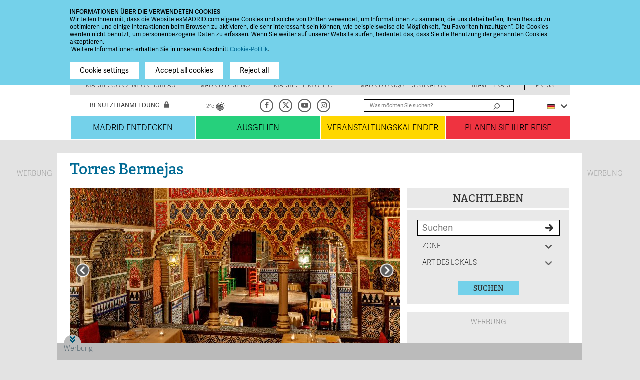

--- FILE ---
content_type: text/html; charset=utf-8
request_url: https://www.esmadrid.com/de/nachtleben/torres-bermejas
body_size: 80669
content:
<!DOCTYPE html PUBLIC "-//W3C//DTD XHTML+RDFa 1.0//EN"
  "http://www.w3.org/MarkUp/DTD/xhtml-rdfa-1.dtd">
<html xmlns="http://www.w3.org/1999/xhtml" xml:lang="de" version="XHTML+RDFa 1.0" dir="ltr"
  xmlns:og="http://ogp.me/ns#"
  xmlns:fb="http://www.facebook.com/2008/fbml"
  xmlns:content="http://purl.org/rss/1.0/modules/content/"
  xmlns:dc="http://purl.org/dc/terms/"
  xmlns:foaf="http://xmlns.com/foaf/0.1/"
  xmlns:rdfs="http://www.w3.org/2000/01/rdf-schema#"
  xmlns:sioc="http://rdfs.org/sioc/ns#"
  xmlns:sioct="http://rdfs.org/sioc/types#"
  xmlns:skos="http://www.w3.org/2004/02/skos/core#"
  xmlns:xsd="http://www.w3.org/2001/XMLSchema#"
  xmlns:schema="http://schema.org/">

<head profile="http://www.w3.org/1999/xhtml/vocab">
  <meta http-equiv="Content-Type" content="text/html; charset=utf-8" />
<meta http-equiv="x-dns-prefetch-control" content="on" />
<link rel="dns-prefetch" href="//estaticos.esmadrid.com" />
<!--[if IE 9]>
<link rel="prefetch" href="//estaticos.esmadrid.com" />
<![endif]-->
<meta name="description" content="In diesem zentral gelegenen Flamenco-Restaurant, einem der bekanntesten der Stadt, vereinen sich Autorenküche und bester Flamenco." />
<meta name="keywords" content="Torres Bermejas, was tun in Madrid, Nachtleben, Flamenco, Restaurant, Livemusik, Gran Vía" />
<meta name="title" content="Torres Bermejas" />
<meta property="og:site_name" content="Tourismus Madrid" />
<meta property="og:title" content="Torres Bermejas" />
<meta property="og:description" content="In diesem zentral gelegenen Flamenco-Restaurant, einem der bekanntesten der Stadt, vereinen sich Autorenküche und bester Flamenco." />
<meta property="og:image" content="https://www.esmadrid.com/sites/default/files/styles/content_type_full/public/editorial/torres_bermejas.jpg?itok=bWOe4Acb" />
<meta property="og:type" content="website" />
<meta property="og:url" content="https://www.esmadrid.com/de/nachtleben/torres-bermejas" />
<meta property="fb:app_id" content="1400410763505596" />
<meta about="/de/taxonomy/term/6995" typeof="skos:Concept" property="rdfs:label skos:prefLabel" content="Show" />
<link rel="shortcut icon" href="https://estaticos.esmadrid.com/cdn/farfuture/cfNBqaBLddwQGJrgEq5WqhCEfaJhIDE8mMwDM3GbgN0/mtime:1575979201/profiles/clusters_public/themes/clusters_public_static/favicon.ico" type="image/vnd.microsoft.icon" />
<script type="application/ld+json">{
    "@context": "https://schema.org",
    "@graph": [
        {
            "@type": "BarOrPub",
            "@id": "68217",
            "name": "Torres Bermejas",
            "address": {
                "@type": "PostalAddress",
                "streetAddress": "Callede Mesonero Romanos, 11",
                "addressLocality": "",
                "addressRegion": "Madrid",
                "postalCode": "28013",
                "addressCountry": "es"
            },
            "telephone": "(+34) 91 532 33 22",
            "url": "http://www.torresbermejas.com",
            "description": "In diesem zentral gelegenen Flamenco-Restaurant, einem der bekanntesten der Stadt, vereinen sich Autorenküche und bester Flamenco.",
            "image": {
                "@type": "ImageObject",
                "representativeOfPage": "True",
                "url": [
                    "https://estaticos.esmadrid.com/cdn/farfuture/H3Fv2rdTkUmoR_ktuXybkqrRWkKZeFDMY_GttvhgfBc/mtime:1524652046/sites/default/files/editorial/torres_bermejas.jpg",
                    "https://estaticos.esmadrid.com/cdn/farfuture/L7JaUCEFgDj5Zgha3UUa9fewYsyVsPRuGHEtuuUejuI/mtime:1524832503/sites/default/files/recursosturisticos/noche/2114453428_832013102834_adj.jpg",
                    "https://estaticos.esmadrid.com/cdn/farfuture/vGTBHslYZ7aSQmsGbFwjwBIZhaihYV2nDMq7-7CeXqU/mtime:1524832504/sites/default/files/recursosturisticos/noche/1491644339_832013102850_adj.jpg"
                ]
            },
            "review": {
                "@type": "CriticReview",
                "reviewBody": "In diesem zentral gelegenen Flamenco-Restaurant, einem der bekanntesten der Stadt, vereinen sich Autorenküche und bester Flamenco.",
                "author": {
                    "@type": "Organization",
                    "name": "esMADRID.com"
                }
            }
        }
    ]
}</script>
<meta name="robots" content="noodp" />
<meta name="referrer" content="origin-when-cross-origin" />
<meta name="generator" content="Drupal 7 (http://drupal.org)" />
<link rel="canonical" href="https://www.esmadrid.com/de/nachtleben/torres-bermejas" />
<link rel="shortlink" href="https://www.esmadrid.com/de/node/68217" />
<meta name="twitter:card" content="summary" />
<meta name="twitter:site" content="@Visita_Madrid" />
<meta name="twitter:site:id" content="449646757" />
<meta name="twitter:url" content="https://www.esmadrid.com/de/nachtleben/torres-bermejas" />
<meta name="twitter:title" content="Torres Bermejas" />
<meta name="twitter:description" content="In diesem zentral gelegenen Flamenco-Restaurant, einem der bekanntesten der Stadt, vereinen sich Autorenküche und bester Flamenco." />
<meta name="twitter:image" content="https://estaticos.esmadrid.com/cdn/farfuture/H3Fv2rdTkUmoR_ktuXybkqrRWkKZeFDMY_GttvhgfBc/mtime:1524652046/sites/default/files/editorial/torres_bermejas.jpg" />
<link rel="alternate" hreflang="es" href="https://www.esmadrid.com/noche/torres-bermejas" />
<link rel="alternate" hreflang="en" href="https://www.esmadrid.com/en/nightlife/torres-bermejas" />
<link rel="alternate" hreflang="fr" href="https://www.esmadrid.com/fr/en-soiree/torres-bermejas" />
<link rel="alternate" hreflang="ru" href="https://www.esmadrid.com/ru/nochnaya-zhizn/torres-bermejas" />
<link rel="alternate" hreflang="zh-hans" href="https://www.esmadrid.com/zh/wancan/torres-bermejas" />
<link rel="alternate" hreflang="ja" href="https://www.esmadrid.com/ja/naitoraifu/torres-bermejastoresuberumehasu" />
<link rel="alternate" hreflang="de" href="https://www.esmadrid.com/de/nachtleben/torres-bermejas" />
<link rel="alternate" hreflang="it" href="https://www.esmadrid.com/it/vita-notturna/torres-bermejas" />
<link rel="alternate" hreflang="pt" href="https://www.esmadrid.com/pt/noite/torres-bermejas" />
<meta name="viewport" content="width=device-width, initial-scale=1" />
<meta http-equiv="X-UA-Compatible" content="IE=Edge" />
<title>Torres Bermejas | Tourismus Madrid</title>


  <link type="text/css" rel="stylesheet" href="https://estaticos.esmadrid.com/cdn/farfuture/nRyLVtM0gtwRr4gf-ICrW57_YKALQz-GGnXT147TscI/mtime:1766812216/sites/default/files/cdn/css/https/css_klnC9YV8n9EClsRcB1Ybof2ahC6wTQMbAgjijY_cf2A.css" media="all" />
<link type="text/css" rel="stylesheet" href="https://estaticos.esmadrid.com/cdn/farfuture/0BUwuin7UQx9sOokNGoBtYtkvw67en8j3E7BsJO2x-0/mtime:1766812216/sites/default/files/cdn/css/https/css_8mx08U5UQuFFsMKMuR8dVzWBNnQhF7bJa155zSvya_8_shadowbox.css.css" media="screen" />
<style type="text/css" media="print">
<!--/*--><![CDATA[/*><!--*/
#sb-container{position:relative;}#sb-overlay{display:none;}#sb-wrapper{position:relative;top:0;left:0;}#sb-loading{display:none;}

/*]]>*/-->
</style>
<link type="text/css" rel="stylesheet" href="https://estaticos.esmadrid.com/cdn/farfuture/dPasnrVB5bzuX4qcMkyqi1sGFGCTXkXMh6C4GBIdd2k/mtime:1767071438/sites/default/files/cdn/css/https/css_69iQNH9_V5jG-ypN2uK1-Lehh5o2pv6am8NNHLtqn_M.css" media="all" />
<link type="text/css" rel="stylesheet" href="https://estaticos.esmadrid.com/cdn/farfuture/vpQc24zCCErsjvH3YGH464MjAQnjusKfPgmw-MbLWUQ/mtime:1767071433/sites/default/files/cdn/css/https/css_Pi-RYJ0dN-R0lNk7GRAF4HV6D9Dx6AMWWiKgHfRiHFo.css" media="all" />
<link type="text/css" rel="stylesheet" href="https://estaticos.esmadrid.com/cdn/farfuture/gX1dhh6Fb1iP_dLNeZmaFetIJr4SPsqWvt88-5iaCfc/mtime:1767071424/sites/default/files/cdn/css/https/css_SXxKtDNbARtZBnvNtstvXPY0xagiuzzRnMsceEtIGvU.css" media="all" />
<link type="text/css" rel="stylesheet" href="https://estaticos.esmadrid.com/cdn/farfuture/xPgXJXEkgDV1FQ18_Rdp0QYFqkuUNYMauWuqwNPh0OU/mtime:1766812215/sites/default/files/cdn/css/https/css_9O5lnrF22XcsqeG3jUOVdf5qAO7RwNkcT1T7VWacqo4_flexslider.css.css" media="all" />
<link type="text/css" rel="stylesheet" href="https://estaticos.esmadrid.com/cdn/farfuture/jOkwdjOL8CgX2HXmZ4wlh5FHvs64nIvAMf9wEvMxqMo/mtime:1767071424/sites/default/files/cdn/css/https/css_FN2PC28HEEiOAeCtrznz5XPD97Ff3hiRe7J44H7puy4.css" media="all" />
<link type="text/css" rel="stylesheet" href="https://estaticos.esmadrid.com/cdn/farfuture/gasGk3TT2A7HM3rVrD69elnNpHSnvbt-SRRlCix4t4w/mtime:1767849034/sites/default/files/cdn/css/https/css_W_z4Fxfo7g76_2IlmkXfhbAc65yf0HjZ-gUpTklUW8c.css" media="all" />
  <script type="text/javascript" src="https://estaticos.esmadrid.com/cdn/farfuture/KGXPYnWpZ1_l5e8OBbveKumsfq72ebO07N_NvExyj6c/mtime:1766850602/sites/default/files/js/js_L2nYPmaV8CBXoU9O-DqRpsh7T0FngWbkrLpn2Lry1xI.js"></script>
<script type="text/javascript" src="https://securepubads.g.doubleclick.net/tag/js/gpt.js"></script>
<script type="text/javascript">
<!--//--><![CDATA[//><!--
var googletag = googletag || {};
googletag.cmd = googletag.cmd || [];
googletag.slots = googletag.slots || {};
//--><!]]>
</script>
<script type="text/javascript" src="https://estaticos.esmadrid.com/cdn/farfuture/JPhWGb-F_r-UEqEev_dQx0CNLpm2HAhTLLvatTpUU8U/mtime:1766850603/sites/default/files/js/js_qF2DFJCyg-1K2y0_dmMtNVJEXZ_juLDYVMkTg5Z_IrA.js"></script>
<script type="text/javascript" src="https://www.esmadrid.com/profiles/clusters_public/libraries/fitvids/jquery.fitvids.js?t9cmld"></script>
<script type="text/javascript" src="https://estaticos.esmadrid.com/cdn/farfuture/KE_pgvJmscTK6IE_Gh1Bk-68MtEU7YeTOJwemi42Lw4/mtime:1766921407/sites/default/files/js/js_TVTqjz8JHRb2KK9hlzuk0YsjzD013dKyYX_OTz-2VXU.js"></script>
<script type="text/javascript" src="https://www.esmadrid.com/profiles/clusters_public/libraries/shadowbox/shadowbox.js?v=3.0.3"></script>
<script type="text/javascript" src="https://estaticos.esmadrid.com/cdn/farfuture/8SbaN0T9ppC-ro4tTpmzOd9bkbaSUc36CwXPMg6QRPw/mtime:1766683283/sites/default/files/js/js_jit_BXi719KaX64O2d0x-McuPM12JQEYajB_mtyoyEY.js"></script>
<script type="text/javascript">
<!--//--><![CDATA[//><!--
googletag.cmd.push(function() {
googletag.slots["roba1"] = googletag.defineSlot("/35370090/ROBA1", [300, 250], "dfp-ad-roba1")
  .addService(googletag.pubads())});

//--><!]]>
</script>
<script type="text/javascript">
<!--//--><![CDATA[//><!--
googletag.cmd.push(function() {
googletag.slots["roba2"] = googletag.defineSlot("/35370090/ROBA2", [300, 250], "dfp-ad-roba2")
  .addService(googletag.pubads())});

//--><!]]>
</script>
<script type="text/javascript">
<!--//--><![CDATA[//><!--
googletag.cmd.push(function() {
googletag.slots["lateral_izda_rt"] = googletag.defineSlot("/35370090/LATERAL_IZDA_RT", [[300, 600], [160, 800], [120, 600], [120, 800], [120, 1000], [160, 600], [160, 1000]], "dfp-ad-lateral_izda_rt")
  .addService(googletag.pubads())});

//--><!]]>
</script>
<script type="text/javascript">
<!--//--><![CDATA[//><!--
googletag.cmd.push(function() {
googletag.slots["lateral_dcha_rt"] = googletag.defineSlot("/35370090/LATERAL_DCHA_RT", [[300, 600], [160, 800], [120, 600], [120, 800], [120, 1000], [160, 600], [160, 1000]], "dfp-ad-lateral_dcha_rt")
  .addService(googletag.pubads())});

//--><!]]>
</script>
<script type="text/javascript" src="https://estaticos.esmadrid.com/cdn/farfuture/eg_QDK8aOKnKAzje503Z36T3T3vVr8BORZTHkc9HYeQ/mtime:1768215025/sites/default/files/js/js_WTxIErdUQGeC9GiiQQGKsPVqNSFPCrWxyCqgwwPiGiI.js"></script>
<script type="text/javascript">
<!--//--><![CDATA[//><!--
googletag.cmd.push(function() {
googletag.slots["layer"] = googletag.defineSlot("/35370090/LAYER", [1024, 127], "dfp-ad-layer")
  .addService(googletag.pubads())});

//--><!]]>
</script>
<script type="text/javascript" src="https://estaticos.esmadrid.com/cdn/farfuture/C7svnZBJXflAv1WUtdLA-7_Ev4WSDbl0iRymCMoe-Pg/mtime:1766850603/sites/default/files/js/js_oH3SiKqpfP0FPDul4QJvEx4xPHmxUlwk0tmrzVkZVa0.js"></script>
<script type="text/javascript">
<!--//--><![CDATA[//><!--
document.createElement( "picture" );
//--><!]]>
</script>
<script type="text/javascript" src="https://estaticos.esmadrid.com/cdn/farfuture/eSYi4gV2nM8iNuOiBKx_pudP0j5O04egClCUXPsBbW0/mtime:1766850603/sites/default/files/js/js_k_UtEK_BeKTMpajNi3HqlKSCUHJXMfQUYRCq7a2JDOE.js"></script>
<script type="text/javascript">
<!--//--><![CDATA[//><!--
googletag.cmd.push(function() {
googletag.pubads().enableAsyncRendering();
  googletag.pubads().enableSingleRequest();
  googletag.pubads().collapseEmptyDivs();
  googletag.pubads().setTargeting("url", "de/nachtleben/torres-bermejas");
  googletag.pubads().setTargeting("type", "Lokale Nacht");
  googletag.enableServices();
});


//--><!]]>
</script>
<script type="text/javascript" src="https://estaticos.esmadrid.com/cdn/farfuture/HZ5q4jZB5ockohXyi2u60L0gqGOmW5jcSMHK-ToI3yI/mtime:1766683307/sites/default/files/js/js_SqTD9Dcejic6VHEqd7qndf4C1eL5u9XSVQKn3TXSLeA.js"></script>
<script type="text/javascript" src="https://www.youtube.com/iframe_api"></script>
<script type="text/javascript" src="https://player.vimeo.com/api/player.js"></script>
<script type="text/javascript" src="https://www.esmadrid.com/profiles/clusters_public/libraries/colorbox/jquery.colorbox-min.js?t9cmld"></script>
<script type="text/javascript" src="https://estaticos.esmadrid.com/cdn/farfuture/CljsLyYam3LfH9lmYyr-mLSdJOdzU5YHKOqHMEic2v0/mtime:1768215026/sites/default/files/js/js_R2mTl11d3e_akGb3iLXy5ez9U-CMfWHk7-oakcmHKxg.js"></script>
<script type="text/javascript" src="https://www.esmadrid.com/profiles/clusters_public/libraries/flexslider/jquery.flexslider-min.js?t9cmld"></script>
<script type="text/javascript" src="https://estaticos.esmadrid.com/cdn/farfuture/dPrmAHJGnfF6YFmjcs3xxM-stXnLX0nxoDY57sZkCig/mtime:1768215026/sites/default/files/js/js_1dk-Oq6vmaA2f8naTv8Z6RWfaAy7_fCRrWV2zON957E.js"></script>
<script type="text/javascript" src="https://estaticos.esmadrid.com/cdn/farfuture/Q9UR8abarsrNbjJKaj4nEJ9RRuNonvPoavsxQtagubs/mtime:1769156434/sites/default/files/js/js_XdZNSLa22DrBfnHJNhP-1JbstNsUNjfHTncO-Oi8D24.js"></script>
<script type="text/javascript">
<!--//--><![CDATA[//><!--

          Shadowbox.path = "/profiles/clusters_public/libraries/shadowbox/";
        
//--><!]]>
</script>
<script type="text/javascript">
<!--//--><![CDATA[//><!--
jQuery.extend(Drupal.settings, {"basePath":"\/","pathPrefix":"de\/","setHasJsCookie":0,"ajaxPageState":{"theme":"clusters_public_static","theme_token":"_7ZgnHGBDIpcc-36vWGUjevXe6l8VyLuCV-rAeFUecE","js":{"profiles\/clusters_public\/modules\/contrib\/picture\/picturefill2\/picturefill.min.js":1,"profiles\/clusters_public\/modules\/contrib\/picture\/picture.min.js":1,"0":1,"1":1,"profiles\/clusters_public\/modules\/contrib\/eu_cookie_compliance\/js\/eu_cookie_compliance.js":1,"profiles\/clusters_public\/modules\/contrib\/flexslider\/assets\/js\/flexslider.load.js":1,"2":1,"misc\/jquery.js":1,"misc\/jquery-extend-3.4.0.js":1,"misc\/jquery-html-prefilter-3.5.0-backport.js":1,"misc\/jquery.once.js":1,"https:\/\/securepubads.g.doubleclick.net\/tag\/js\/gpt.js":1,"3":1,"misc\/drupal.js":1,"profiles\/clusters_public\/libraries\/fitvids\/jquery.fitvids.js":1,"profiles\/clusters_public\/modules\/contrib\/eu_cookie_compliance\/js\/jquery.cookie-1.4.1.min.js":1,"profiles\/clusters_public\/libraries\/shadowbox\/shadowbox.js":1,"profiles\/clusters_public\/modules\/contrib\/shadowbox\/shadowbox_auto.js":1,"4":1,"5":1,"6":1,"7":1,"profiles\/clusters_public\/modules\/contrib\/field_group\/horizontal-tabs\/horizontal-tabs.js":1,"8":1,"misc\/ajax.js":1,"9":1,"profiles\/clusters_public\/modules\/contrib\/collapsiblock\/collapsiblock.js":1,"profiles\/clusters_public\/modules\/contrib\/context_breakpoint\/context_breakpoint.js":1,"profiles\/clusters_public\/modules\/custom\/field_ajax_commands\/js\/field_ajax_commands.ajax.js":1,"profiles\/clusters_public\/modules\/contrib\/fitvids\/fitvids.js":1,"profiles\/clusters_public\/modules\/custom\/weather_es\/js\/weather_es.js":1,"profiles\/clusters_public\/modules\/contrib\/lazyloader\/jquery.lazyloader.js":1,"10":1,"public:\/\/languages\/de_3y0o_0ETUk99R2WMXJBAM2xWby278X0YFD2Y84Ww53E.js":1,"https:\/\/www.youtube.com\/iframe_api":1,"https:\/\/player.vimeo.com\/api\/player.js":1,"profiles\/clusters_public\/libraries\/colorbox\/jquery.colorbox-min.js":1,"profiles\/clusters_public\/modules\/contrib\/colorbox\/js\/colorbox.js":1,"profiles\/clusters_public\/modules\/contrib\/colorbox\/styles\/default\/colorbox_style.js":1,"profiles\/clusters_public\/modules\/contrib\/colorbox\/js\/colorbox_load.js":1,"profiles\/clusters_public\/modules\/contrib\/better_exposed_filters\/better_exposed_filters.js":1,"profiles\/clusters_public\/modules\/contrib\/mefibs\/modules\/mefibs_bef\/mefibs_bef.js":1,"misc\/autocomplete.js":1,"profiles\/clusters_public\/modules\/contrib\/search_api_live_results\/js\/search_api_live_results.js":1,"misc\/form.js":1,"misc\/collapse.js":1,"profiles\/clusters_public\/modules\/custom\/esmadrid_mapa_customized\/esmadrid_mapa_customized.js":1,"profiles\/clusters_public\/themes\/clusters_public_static\/js\/flexslider_video.js":1,"profiles\/clusters_public\/libraries\/flexslider\/jquery.flexslider-min.js":1,"profiles\/clusters_public\/modules\/custom\/field_formatter_route_planner\/field_formatter_route_planner.js":1,"profiles\/clusters_public\/modules\/contrib\/field_group\/field_group.js":1,"misc\/progress.js":1,"profiles\/clusters_public\/modules\/contrib\/colorbox_node\/colorbox_node.js":1,"profiles\/clusters_public\/themes\/clusters_public_static\/js\/perfect-scrollbar\/js\/perfect-scrollbar.js":1,"profiles\/clusters_public\/themes\/clusters_public_static\/js\/browserCheck.js":1,"profiles\/clusters_public\/themes\/clusters_public_static\/js\/clusters_public_static.js":1,"profiles\/clusters_public\/themes\/clusters_public_static\/js\/markerclusterer.js":1,"profiles\/clusters_public\/themes\/clusters_public_static\/js\/jquery.bxslider.js":1,"profiles\/clusters_public\/themes\/clusters_public_static\/js\/jquery.flexslider.js":1,"profiles\/clusters_public\/themes\/clusters_public_static\/js\/gifffer.custom.js":1,"11":1},"css":{"modules\/system\/system.base.css":1,"modules\/system\/system.menus.css":1,"modules\/system\/system.messages.css":1,"modules\/system\/system.theme.css":1,"profiles\/clusters_public\/libraries\/shadowbox\/shadowbox.css":1,"0":1,"profiles\/clusters_public\/modules\/contrib\/field_group\/horizontal-tabs\/horizontal-tabs.css":1,"profiles\/clusters_public\/modules\/contrib\/calendar\/css\/calendar_multiday.css":1,"profiles\/clusters_public\/modules\/contrib\/collapsiblock\/collapsiblock.css":1,"profiles\/clusters_public\/modules\/contrib\/colorbox_node\/colorbox_node.css":1,"modules\/comment\/comment.css":1,"profiles\/clusters_public\/modules\/contrib\/date\/date_api\/date.css":1,"profiles\/clusters_public\/modules\/contrib\/date\/date_popup\/themes\/datepicker.1.7.css":1,"modules\/field\/theme\/field.css":1,"profiles\/clusters_public\/modules\/contrib\/field_hidden\/field_hidden.css":1,"profiles\/clusters_public\/modules\/contrib\/fitvids\/fitvids.css":1,"profiles\/clusters_public\/modules\/gadgets\/gadget_galeria_home\/css\/gadget_galeria_home.css":1,"profiles\/clusters_public\/modules\/gadgets\/gadget_video_vimeo_iframe\/css\/gadget_video_home.css":1,"modules\/node\/node.css":1,"profiles\/clusters_public\/modules\/contrib\/picture\/picture_wysiwyg.css":1,"modules\/user\/user.css":1,"profiles\/clusters_public\/modules\/contrib\/views\/css\/views.css":1,"profiles\/clusters_public\/modules\/contrib\/lazyloader\/lazyloader.css":1,"profiles\/clusters_public\/modules\/contrib\/better_messages\/better_messages_admin.css":1,"profiles\/clusters_public\/modules\/contrib\/better_messages\/skins\/default\/better_messages.css":1,"profiles\/clusters_public\/modules\/contrib\/colorbox\/styles\/default\/colorbox_style.css":1,"profiles\/clusters_public\/modules\/contrib\/ctools\/css\/ctools.css":1,"profiles\/clusters_public\/modules\/contrib\/better_exposed_filters\/better_exposed_filters.css":1,"profiles\/clusters_public\/modules\/custom\/gadget\/css\/gadget.css":1,"profiles\/clusters_public\/modules\/contrib\/print\/print_ui\/css\/print_ui.theme.css":1,"profiles\/clusters_public\/modules\/contrib\/eu_cookie_compliance\/css\/eu_cookie_compliance.css":1,"profiles\/clusters_public\/modules\/contrib\/flexslider\/assets\/css\/flexslider_img.css":1,"profiles\/clusters_public\/libraries\/flexslider\/flexslider.css":1,"modules\/taxonomy\/taxonomy.css":1,"profiles\/clusters_public\/modules\/gadgets\/gadget_bloque\/css\/gadget_bloque.css":1,"profiles\/clusters_public\/modules\/gadgets\/gadget_contenido\/css\/gadget_contenido.css":1,"profiles\/clusters_public\/modules\/features\/gadget_publicidad\/css\/gadget_publicidad.css":1,"profiles\/clusters_public\/modules\/gadgets\/gadget_items\/css\/gadget_items.css":1,"profiles\/clusters_public\/modules\/contrib\/field_collection\/field_collection.theme.css":1,"profiles\/clusters_public\/modules\/contrib\/ds\/layouts\/ds_2col_stacked_fluid\/ds_2col_stacked_fluid.css":1,"public:\/\/ctools\/css\/91aeb854318e10d876a3af4ae13d88f3.css":1,"profiles\/clusters_public\/themes\/clusters_public_static\/css\/generic.css":1,"profiles\/clusters_public\/themes\/clusters_public_static\/css\/layout.css":1,"profiles\/clusters_public\/themes\/clusters_public_static\/css\/interiores.css":1,"profiles\/clusters_public\/themes\/clusters_public_static\/css\/cover.css":1,"profiles\/clusters_public\/themes\/clusters_public_static\/css\/gadgets.css":1,"profiles\/clusters_public\/themes\/clusters_public_static\/css\/error-pages.css":1,"profiles\/clusters_public\/themes\/clusters_public_static\/css\/admin-pages.css":1,"profiles\/clusters_public\/themes\/clusters_public_static\/css\/tinymce.css":1,"profiles\/clusters_public\/themes\/clusters_public_static\/css\/search-results.css":1,"profiles\/clusters_public\/themes\/clusters_public_static\/css\/gadget-mixto.css":1,"profiles\/clusters_public\/themes\/clusters_public_static\/css\/alerts.css":1,"profiles\/clusters_public\/themes\/clusters_public_static\/js\/perfect-scrollbar\/css\/perfect-scrollbar.css":1,"profiles\/clusters_public\/themes\/clusters_public_static\/js\/jquery.bxslider.css":1}},"collapsiblock":{"blocks":{"block-views--exp-buscador-general-page":"1","block-dfp-layer":"2","block-dfp-lateral-izda-rt":"1","block-dfp-latera-izda-esmadrid":"1","block-dfp-lateral-dcha-rt":"1","block-dfp-interstitial":"1","block-quicktabs-bloque-siguenos":"1","block-views--esmadridpro-ofertas-home-block":"1","block-block-1":"1","block-block-5":"1"},"default_state":1,"slide_type":1,"slide_speed":200,"block_title":":header:first","block":"div.block","block_content":"div.content"},"colorbox":{"opacity":"0.85","current":"{current} of {total}","previous":"\u00ab Prev","next":"Next \u00bb","close":"Schlie\u00dfen","maxWidth":"98%","maxHeight":"98%","fixed":true,"mobiledetect":true,"mobiledevicewidth":"480px","file_public_path":"\/sites\/default\/files","specificPagesDefaultValue":"admin*\nimagebrowser*\nimg_assist*\nimce*\nnode\/add\/*\nnode\/*\/edit\nprint\/*\nprintpdf\/*\nsystem\/ajax\nsystem\/ajax\/*"},"context_breakpoint":{"settings":{"admin_disable_reload":false,"save_resolution":false,"breakpoints_in_url":false},"contexts":{"block_large":{"autoreload":1,"breakpoints":{"custom.user.medium":{"min-width":480,"max-width":1024}}},"block_small":{"autoreload":1,"breakpoints":{"custom.user.max_width_480px":{"max-width":480}}},"viewmode_min":{"autoreload":0,"breakpoints":{"custom.user.max_width_480px":{"max-width":480}}},"viewmode_large":{"autoreload":0,"breakpoints":{"custom.user.max_width_1023px":{"max-width":1023}}},"viewmode_medium":{"autoreload":1,"breakpoints":{"custom.user.max_width_869px":{"max-width":869}}},"viewmode_movil":{"autoreload":1,"breakpoints":{"custom.user.max_width_767px":{"max-width":767}}},"viewmode_small":{"autoreload":1,"breakpoints":{"custom.user.max_width_599px":{"max-width":599}}},"general_blocks":{"autoreload":1,"breakpoints":{"custom.user.large":{"min-width":1025}}}},"is_admin":false},"shadowbox":{"animate":1,"animateFade":1,"animSequence":"wh","auto_enable_all_images":0,"auto_gallery":0,"autoplayMovies":false,"continuous":0,"counterLimit":"10","counterType":"default","displayCounter":1,"displayNav":1,"enableKeys":1,"fadeDuration":"0.35","handleOversize":"resize","handleUnsupported":"link","initialHeight":160,"initialWidth":320,"language":"de","modal":false,"overlayColor":"#000","overlayOpacity":"0.85","resizeDuration":"0.35","showMovieControls":1,"slideshowDelay":"0","viewportPadding":20,"useSizzle":0},"better_exposed_filters":{"datepicker":false,"slider":false,"settings":[],"autosubmit":false,"views":{"eventos_relacionados_rt":{"displays":{"block":{"filters":[]}}},"alerts":{"displays":{"block":{"filters":[]}}}}},"mefibs":{"forms":{"default":{"view_name":"buscador_recursos_noche","view_display_id":"page","form_prefix":"","elements":["text","search_api_views_fulltext_op","zone","field_turisitic_zone_op","type","field_club_type_op"]}}},"search_api_live_results":{"min_length":3,"auto_hide":true},"urlIsAjaxTrusted":{"\/de\/nachtleben\/suche":true,"\/de\/nachtleben\/torres-bermejas?destination=node\/68217":true,"\/de\/nachtleben\/torres-bermejas":true},"formatter_calcule_route":{"data":{"accommodation":[{"field_coord":{"und":[{"geom":"POINT (-3.7000627 40.4200581)","geo_type":"point","lat":"40.420058100000","lon":"-3.700062700000","left":"-3.700062700000","top":"40.420058100000","right":"-3.700062700000","bottom":"40.420058100000","geohash":"ezjmgy1xykcq3"}]},"zona_turistica":"Touristic Zone: Sol \/ Gran V\u00eda","node_type":"accommodation","link":"\u003Ca href=\u0022\/de\/unterkunfte\/brach-madrid\u0022\u003EBrach Madrid\u003C\/a\u003E","node_title":"Brach Madrid","field_image":"\u003Ca href=\u0022\/de\/unterkunfte\/brach-madrid\u0022\u003E\u003Cdiv id=\u0022file-229713\u0022 class=\u0022file file-image file-image-png\u0022\u003E\n\n        \u003C!-- \u003Ch2\u003E\u003Ca href=\u0022\u0022\u003E\u003C\/a\u003E\u003C\/h2\u003E --\u003E\n    \u003C!-- \u003Ch2 class=\u0022element-invisible\u0022\u003Ebrach_madrid.png\u003C\/h2\u003E--\u003E\n    \n  \n  \u003Cdiv class=\u0022content\u0022\u003E\n    \u003Cimg typeof=\u0022foaf:Image\u0022 data-src=\u0022https:\/\/estaticos.esmadrid.com\/cdn\/farfuture\/QxWhFssyG98zst-ojjdUIA0cYsQG02oJo8tH5N_eLT8\/mtime:1734336168\/sites\/default\/files\/styles\/teaser_gadget\/public\/recursosturisticos\/alojamientos\/brach_madrid.png?itok=TwGy55U-\u0022 src=\u0022\/sites\/default\/files\/lazy-placeholder.png\u0022 ng-src=\u0022https:\/\/estaticos.esmadrid.com\/cdn\/farfuture\/QxWhFssyG98zst-ojjdUIA0cYsQG02oJo8tH5N_eLT8\/mtime:1734336168\/sites\/default\/files\/styles\/teaser_gadget\/public\/recursosturisticos\/alojamientos\/brach_madrid.png?itok=TwGy55U-\u0022 width=\u0022323\u0022 height=\u0022163\u0022 alt=\u0022Brach Madrid\u0022 title=\u0022Brach Madrid\u0022 \/\u003E\u003Cnoscript\u003E\u003Cimg typeof=\u0022foaf:Image\u0022 src=\u0022https:\/\/estaticos.esmadrid.com\/cdn\/farfuture\/QxWhFssyG98zst-ojjdUIA0cYsQG02oJo8tH5N_eLT8\/mtime:1734336168\/sites\/default\/files\/styles\/teaser_gadget\/public\/recursosturisticos\/alojamientos\/brach_madrid.png?itok=TwGy55U-\u0022 width=\u0022323\u0022 height=\u0022163\u0022 alt=\u0022Brach Madrid\u0022 title=\u0022Brach Madrid\u0022 \/\u003E\u003C\/noscript\u003E  \u003C\/div\u003E\n\n  \n\u003C\/div\u003E\n\u003C\/a\u003E"},{"field_coord":{"und":[{"geom":"POINT (-3.7018893 40.419738)","geo_type":"point","lat":"40.419738000000","lon":"-3.701889300000","left":"-3.701889300000","top":"40.419738000000","right":"-3.701889300000","bottom":"40.419738000000","geohash":"ezjmgy0q59r2b"}]},"zona_turistica":"Touristic Zone: Sol \/ Gran V\u00eda","node_type":"accommodation","link":"\u003Ca href=\u0022\/de\/unterkunfte\/hotel-montera-madrid-curio-collection-hilton\u0022\u003EHotel Montera Madrid, Curio Collection by Hilton\u003C\/a\u003E","node_title":"Hotel Montera Madrid, Curio Collection by Hilton","field_image":"\u003Ca href=\u0022\/de\/unterkunfte\/hotel-montera-madrid-curio-collection-hilton\u0022\u003E\u003Cdiv id=\u0022file-213096\u0022 class=\u0022file file-image file-image-png\u0022\u003E\n\n        \u003C!-- \u003Ch2\u003E\u003Ca href=\u0022\u0022\u003E\u003C\/a\u003E\u003C\/h2\u003E --\u003E\n    \u003C!-- \u003Ch2 class=\u0022element-invisible\u0022\u003Ehotel_montera_curio_collection_12.png\u003C\/h2\u003E--\u003E\n    \n  \n  \u003Cdiv class=\u0022content\u0022\u003E\n    \u003Cimg typeof=\u0022foaf:Image\u0022 data-src=\u0022https:\/\/estaticos.esmadrid.com\/cdn\/farfuture\/UKefWTFkev14msq2lOhEEB_CmiBl0dwM-SzeUGJNDvs\/mtime:1682601616\/sites\/default\/files\/styles\/teaser_gadget\/public\/recursosturisticos\/alojamientos\/hotel_montera_curio_collection_12.png?itok=7IlFswNf\u0022 src=\u0022\/sites\/default\/files\/lazy-placeholder.png\u0022 ng-src=\u0022https:\/\/estaticos.esmadrid.com\/cdn\/farfuture\/UKefWTFkev14msq2lOhEEB_CmiBl0dwM-SzeUGJNDvs\/mtime:1682601616\/sites\/default\/files\/styles\/teaser_gadget\/public\/recursosturisticos\/alojamientos\/hotel_montera_curio_collection_12.png?itok=7IlFswNf\u0022 width=\u0022323\u0022 height=\u0022163\u0022 alt=\u0022Hotel Montera Curio Collection\u0022 title=\u0022Hotel Montera Curio Collection\u0022 \/\u003E\u003Cnoscript\u003E\u003Cimg typeof=\u0022foaf:Image\u0022 src=\u0022https:\/\/estaticos.esmadrid.com\/cdn\/farfuture\/UKefWTFkev14msq2lOhEEB_CmiBl0dwM-SzeUGJNDvs\/mtime:1682601616\/sites\/default\/files\/styles\/teaser_gadget\/public\/recursosturisticos\/alojamientos\/hotel_montera_curio_collection_12.png?itok=7IlFswNf\u0022 width=\u0022323\u0022 height=\u0022163\u0022 alt=\u0022Hotel Montera Curio Collection\u0022 title=\u0022Hotel Montera Curio Collection\u0022 \/\u003E\u003C\/noscript\u003E  \u003C\/div\u003E\n\n  \n\u003C\/div\u003E\n\u003C\/a\u003E"},{"field_coord":{"und":[{"geom":"POINT (-3.700126 40.4168018)","geo_type":"point","lat":"40.416801800000","lon":"-3.700126000000","left":"-3.700126000000","top":"40.416801800000","right":"-3.700126000000","bottom":"40.416801800000","geohash":"ezjmgv9suvfjf"}]},"zona_turistica":"Touristic Zone: Sol \/ Gran V\u00eda","node_type":"accommodation","link":"\u003Ca href=\u0022\/de\/unterkunfte\/jw-marriott-madrid\u0022\u003EJW Marriott Madrid\u003C\/a\u003E","node_title":"JW Marriott Madrid","field_image":"\u003Ca href=\u0022\/de\/unterkunfte\/jw-marriott-madrid\u0022\u003E\u003Cdiv id=\u0022file-210128\u0022 class=\u0022file file-image file-image-png\u0022\u003E\n\n        \u003C!-- \u003Ch2\u003E\u003Ca href=\u0022\u0022\u003E\u003C\/a\u003E\u003C\/h2\u003E --\u003E\n    \u003C!-- \u003Ch2 class=\u0022element-invisible\u0022\u003Ejw_marriott_madrid_1.png\u003C\/h2\u003E--\u003E\n    \n  \n  \u003Cdiv class=\u0022content\u0022\u003E\n    \u003Cimg typeof=\u0022foaf:Image\u0022 data-src=\u0022https:\/\/estaticos.esmadrid.com\/cdn\/farfuture\/JJfg9iIFtXsAT1YsUZ_3rprb4rKP2eyGZqdpnDkPJFI\/mtime:1676034424\/sites\/default\/files\/styles\/teaser_gadget\/public\/recursosturisticos\/alojamientos\/jw_marriott_madrid_1.png?itok=INb7UD2h\u0022 src=\u0022\/sites\/default\/files\/lazy-placeholder.png\u0022 ng-src=\u0022https:\/\/estaticos.esmadrid.com\/cdn\/farfuture\/JJfg9iIFtXsAT1YsUZ_3rprb4rKP2eyGZqdpnDkPJFI\/mtime:1676034424\/sites\/default\/files\/styles\/teaser_gadget\/public\/recursosturisticos\/alojamientos\/jw_marriott_madrid_1.png?itok=INb7UD2h\u0022 width=\u0022323\u0022 height=\u0022163\u0022 alt=\u0022JW Marriott Madrid\u0022 title=\u0022JW Marriott Madrid\u0022 \/\u003E\u003Cnoscript\u003E\u003Cimg typeof=\u0022foaf:Image\u0022 src=\u0022https:\/\/estaticos.esmadrid.com\/cdn\/farfuture\/JJfg9iIFtXsAT1YsUZ_3rprb4rKP2eyGZqdpnDkPJFI\/mtime:1676034424\/sites\/default\/files\/styles\/teaser_gadget\/public\/recursosturisticos\/alojamientos\/jw_marriott_madrid_1.png?itok=INb7UD2h\u0022 width=\u0022323\u0022 height=\u0022163\u0022 alt=\u0022JW Marriott Madrid\u0022 title=\u0022JW Marriott Madrid\u0022 \/\u003E\u003C\/noscript\u003E  \u003C\/div\u003E\n\n  \n\u003C\/div\u003E\n\u003C\/a\u003E"},{"field_coord":{"und":[{"geom":"POINT (-3.7041017 40.4153449)","geo_type":"point","lat":"40.415344900000","lon":"-3.704101700000","left":"-3.704101700000","top":"40.415344900000","right":"-3.704101700000","bottom":"40.415344900000","geohash":"ezjmgtqu2nme4"}]},"zona_turistica":"Touristic Zone: Sol \/ Gran V\u00eda","node_type":"accommodation","link":"\u003Ca href=\u0022\/de\/unterkunfte\/umusic-hotel-madrid\u0022\u003EUMusic Hotel Madrid\u003C\/a\u003E","node_title":"UMusic Hotel Madrid","field_image":"\u003Ca href=\u0022\/de\/unterkunfte\/umusic-hotel-madrid\u0022\u003E\u003Cdiv id=\u0022file-230993\u0022 class=\u0022file file-image file-image-png\u0022\u003E\n\n        \u003C!-- \u003Ch2\u003E\u003Ca href=\u0022\u0022\u003E\u003C\/a\u003E\u003C\/h2\u003E --\u003E\n    \u003C!-- \u003Ch2 class=\u0022element-invisible\u0022\u003Efachada_umusic_hotel_madrid.png\u003C\/h2\u003E--\u003E\n    \n  \n  \u003Cdiv class=\u0022content\u0022\u003E\n    \u003Cimg typeof=\u0022foaf:Image\u0022 data-src=\u0022https:\/\/estaticos.esmadrid.com\/cdn\/farfuture\/2KAKscgoBHXHei8DskXhetSmCSkaxK7jcj2dlswvJb8\/mtime:1738919125\/sites\/default\/files\/styles\/teaser_gadget\/public\/recursosturisticos\/alojamientos\/fachada_umusic_hotel_madrid.png?itok=ve6Vw46k\u0022 src=\u0022\/sites\/default\/files\/lazy-placeholder.png\u0022 ng-src=\u0022https:\/\/estaticos.esmadrid.com\/cdn\/farfuture\/2KAKscgoBHXHei8DskXhetSmCSkaxK7jcj2dlswvJb8\/mtime:1738919125\/sites\/default\/files\/styles\/teaser_gadget\/public\/recursosturisticos\/alojamientos\/fachada_umusic_hotel_madrid.png?itok=ve6Vw46k\u0022 width=\u0022323\u0022 height=\u0022163\u0022 alt=\u0022Umusic Hotel Madrid\u0022 title=\u0022Umusic Hotel Madrid\u0022 \/\u003E\u003Cnoscript\u003E\u003Cimg typeof=\u0022foaf:Image\u0022 src=\u0022https:\/\/estaticos.esmadrid.com\/cdn\/farfuture\/2KAKscgoBHXHei8DskXhetSmCSkaxK7jcj2dlswvJb8\/mtime:1738919125\/sites\/default\/files\/styles\/teaser_gadget\/public\/recursosturisticos\/alojamientos\/fachada_umusic_hotel_madrid.png?itok=ve6Vw46k\u0022 width=\u0022323\u0022 height=\u0022163\u0022 alt=\u0022Umusic Hotel Madrid\u0022 title=\u0022Umusic Hotel Madrid\u0022 \/\u003E\u003C\/noscript\u003E  \u003C\/div\u003E\n\n  \n\u003C\/div\u003E\n\u003C\/a\u003E"},{"field_coord":{"und":[{"geom":"POINT (-3.7034151 40.41858)","geo_type":"point","lat":"40.418580000000","lon":"-3.703415100000","left":"-3.703415100000","top":"40.418580000000","right":"-3.703415100000","bottom":"40.418580000000","geohash":"ezjmgtzr21mt1"}]},"zona_turistica":"Touristic Zone: Sol \/ Gran V\u00eda","node_type":"accommodation","link":"\u003Ca href=\u0022\/de\/unterkunfte\/thompson-madrid\u0022\u003EThompson Madrid\u003C\/a\u003E","node_title":"Thompson Madrid","field_image":"\u003Ca href=\u0022\/de\/unterkunfte\/thompson-madrid\u0022\u003E\u003Cdiv id=\u0022file-206008\u0022 class=\u0022file file-image file-image-jpeg\u0022\u003E\n\n        \u003C!-- \u003Ch2\u003E\u003Ca href=\u0022\u0022\u003E\u003C\/a\u003E\u003C\/h2\u003E --\u003E\n    \u003C!-- \u003Ch2 class=\u0022element-invisible\u0022\u003Ethompson-madrid-king-suite-city-view-two.jpg\u003C\/h2\u003E--\u003E\n    \n  \n  \u003Cdiv class=\u0022content\u0022\u003E\n    \u003Cimg typeof=\u0022foaf:Image\u0022 data-src=\u0022https:\/\/estaticos.esmadrid.com\/cdn\/farfuture\/AcPqFxK28LVwWc0Ru1f24bmJJVv0U_EG5qt98h9jkdw\/mtime:1664189040\/sites\/default\/files\/styles\/teaser_gadget\/public\/recursosturisticos\/alojamientos\/thompson-madrid-king-suite-city-view-two.jpg?itok=Ip1cazl7\u0022 src=\u0022\/sites\/default\/files\/lazy-placeholder.png\u0022 ng-src=\u0022https:\/\/estaticos.esmadrid.com\/cdn\/farfuture\/AcPqFxK28LVwWc0Ru1f24bmJJVv0U_EG5qt98h9jkdw\/mtime:1664189040\/sites\/default\/files\/styles\/teaser_gadget\/public\/recursosturisticos\/alojamientos\/thompson-madrid-king-suite-city-view-two.jpg?itok=Ip1cazl7\u0022 width=\u0022323\u0022 height=\u0022163\u0022 alt=\u0022Thompson Madrid\u0022 title=\u0022Thompson Madrid\u0022 \/\u003E\u003Cnoscript\u003E\u003Cimg typeof=\u0022foaf:Image\u0022 src=\u0022https:\/\/estaticos.esmadrid.com\/cdn\/farfuture\/AcPqFxK28LVwWc0Ru1f24bmJJVv0U_EG5qt98h9jkdw\/mtime:1664189040\/sites\/default\/files\/styles\/teaser_gadget\/public\/recursosturisticos\/alojamientos\/thompson-madrid-king-suite-city-view-two.jpg?itok=Ip1cazl7\u0022 width=\u0022323\u0022 height=\u0022163\u0022 alt=\u0022Thompson Madrid\u0022 title=\u0022Thompson Madrid\u0022 \/\u003E\u003C\/noscript\u003E  \u003C\/div\u003E\n\n  \n\u003C\/div\u003E\n\u003C\/a\u003E"},{"field_coord":{"und":[{"geom":"POINT (-3.700388 40.4170089)","geo_type":"point","lat":"40.417008900000","lon":"-3.700388000000","left":"-3.700388000000","top":"40.417008900000","right":"-3.700388000000","bottom":"40.417008900000","geohash":"ezjmgv9qnsw9p"}]},"zona_turistica":"Touristic Zone: Sol \/ Gran V\u00eda","node_type":"accommodation","link":"\u003Ca href=\u0022\/de\/unterkunfte\/four-seasons-hotel-madrid\u0022\u003EFour Seasons Hotel Madrid\u003C\/a\u003E","node_title":"Four Seasons Hotel Madrid","field_image":"\u003Ca href=\u0022\/de\/unterkunfte\/four-seasons-hotel-madrid\u0022\u003E\u003Cdiv id=\u0022file-208530\u0022 class=\u0022file file-image file-image-jpeg\u0022\u003E\n\n        \u003C!-- \u003Ch2\u003E\u003Ca href=\u0022\u0022\u003E\u003C\/a\u003E\u003C\/h2\u003E --\u003E\n    \u003C!-- \u003Ch2 class=\u0022element-invisible\u0022\u003Ecanalejas.jpg\u003C\/h2\u003E--\u003E\n    \n  \n  \u003Cdiv class=\u0022content\u0022\u003E\n    \u003Cimg typeof=\u0022foaf:Image\u0022 data-src=\u0022https:\/\/estaticos.esmadrid.com\/cdn\/farfuture\/D2SsVe72qeuxTe_WKo8MWEqrJB2LDLm8PIoCKSgSdJU\/mtime:1671197849\/sites\/default\/files\/styles\/teaser_gadget\/public\/recursosturisticos\/alojamientos\/canalejas.jpg?itok=Sz5Nqq-L\u0022 src=\u0022\/sites\/default\/files\/lazy-placeholder.png\u0022 ng-src=\u0022https:\/\/estaticos.esmadrid.com\/cdn\/farfuture\/D2SsVe72qeuxTe_WKo8MWEqrJB2LDLm8PIoCKSgSdJU\/mtime:1671197849\/sites\/default\/files\/styles\/teaser_gadget\/public\/recursosturisticos\/alojamientos\/canalejas.jpg?itok=Sz5Nqq-L\u0022 width=\u0022323\u0022 height=\u0022163\u0022 alt=\u0022Four Seasons\u0022 title=\u0022Four Seasons\u0022 \/\u003E\u003Cnoscript\u003E\u003Cimg typeof=\u0022foaf:Image\u0022 src=\u0022https:\/\/estaticos.esmadrid.com\/cdn\/farfuture\/D2SsVe72qeuxTe_WKo8MWEqrJB2LDLm8PIoCKSgSdJU\/mtime:1671197849\/sites\/default\/files\/styles\/teaser_gadget\/public\/recursosturisticos\/alojamientos\/canalejas.jpg?itok=Sz5Nqq-L\u0022 width=\u0022323\u0022 height=\u0022163\u0022 alt=\u0022Four Seasons\u0022 title=\u0022Four Seasons\u0022 \/\u003E\u003C\/noscript\u003E  \u003C\/div\u003E\n\n  \n\u003C\/div\u003E\n\u003C\/a\u003E"},{"field_coord":{"und":[{"geom":"POINT (-3.7037561 40.4199886)","geo_type":"point","lat":"40.419988600000","lon":"-3.703756100000","left":"-3.703756100000","top":"40.419988600000","right":"-3.703756100000","bottom":"40.419988600000","geohash":"ezjmgwpp2pzrc"}]},"zona_turistica":"Touristic Zone: Sol \/ Gran V\u00eda","node_type":"accommodation","link":"\u003Ca href=\u0022\/de\/unterkunfte\/hyatt-centric-gran-madrid\u0022\u003EHyatt Centric Gran V\u00eda Madrid\u003C\/a\u003E","node_title":"Hyatt Centric Gran V\u00eda Madrid","field_image":"\u003Ca href=\u0022\/de\/unterkunfte\/hyatt-centric-gran-madrid\u0022\u003E\u003Cdiv id=\u0022file-203718\u0022 class=\u0022file file-image file-image-jpeg\u0022\u003E\n\n        \u003C!-- \u003Ch2\u003E\u003Ca href=\u0022\u0022\u003E\u003C\/a\u003E\u003C\/h2\u003E --\u003E\n    \u003C!-- \u003Ch2 class=\u0022element-invisible\u0022\u003Ehyatt-centric-gran-via-madrid-p003-facane-entrance.16x9.jpg\u003C\/h2\u003E--\u003E\n    \n  \n  \u003Cdiv class=\u0022content\u0022\u003E\n    \u003Cimg typeof=\u0022foaf:Image\u0022 data-src=\u0022https:\/\/estaticos.esmadrid.com\/cdn\/farfuture\/dI-f2m0VwaguuS0K_lUdoRQ_K7xl8ou_51aEyDNn688\/mtime:1653988098\/sites\/default\/files\/styles\/teaser_gadget\/public\/recursosturisticos\/alojamientos\/hyatt-centric-gran-via-madrid-p003-facane-entrance.16x9.jpg?itok=xLNeb6ly\u0022 src=\u0022\/sites\/default\/files\/lazy-placeholder.png\u0022 ng-src=\u0022https:\/\/estaticos.esmadrid.com\/cdn\/farfuture\/dI-f2m0VwaguuS0K_lUdoRQ_K7xl8ou_51aEyDNn688\/mtime:1653988098\/sites\/default\/files\/styles\/teaser_gadget\/public\/recursosturisticos\/alojamientos\/hyatt-centric-gran-via-madrid-p003-facane-entrance.16x9.jpg?itok=xLNeb6ly\u0022 width=\u0022323\u0022 height=\u0022163\u0022 alt=\u0022Hyatt Centric Gran V\u00eda\u0022 title=\u0022Hyatt Centric Gran V\u00eda\u0022 \/\u003E\u003Cnoscript\u003E\u003Cimg typeof=\u0022foaf:Image\u0022 src=\u0022https:\/\/estaticos.esmadrid.com\/cdn\/farfuture\/dI-f2m0VwaguuS0K_lUdoRQ_K7xl8ou_51aEyDNn688\/mtime:1653988098\/sites\/default\/files\/styles\/teaser_gadget\/public\/recursosturisticos\/alojamientos\/hyatt-centric-gran-via-madrid-p003-facane-entrance.16x9.jpg?itok=xLNeb6ly\u0022 width=\u0022323\u0022 height=\u0022163\u0022 alt=\u0022Hyatt Centric Gran V\u00eda\u0022 title=\u0022Hyatt Centric Gran V\u00eda\u0022 \/\u003E\u003C\/noscript\u003E  \u003C\/div\u003E\n\n  \n\u003C\/div\u003E\n\u003C\/a\u003E"},{"field_coord":{"und":[{"geom":"POINT (-3.7008322 40.4201097)","geo_type":"point","lat":"40.420109700000","lon":"-3.700832200000","left":"-3.700832200000","top":"40.420109700000","right":"-3.700832200000","bottom":"40.420109700000","geohash":"ezjmgy30hqed0"}]},"zona_turistica":"Touristic Zone: Sol \/ Gran V\u00eda","node_type":"accommodation","link":"\u003Ca href=\u0022\/de\/unterkunfte\/hotel-circulo-gran-autograph-collection\u0022\u003EHotel C\u00edrculo Gran V\u00eda, Autograph Collection\u003C\/a\u003E","node_title":"Hotel C\u00edrculo Gran V\u00eda, Autograph Collection","field_image":"\u003Ca href=\u0022\/de\/unterkunfte\/hotel-circulo-gran-autograph-collection\u0022\u003E\u003Cdiv id=\u0022file-225112\u0022 class=\u0022file file-image file-image-png\u0022\u003E\n\n        \u003C!-- \u003Ch2\u003E\u003Ca href=\u0022\u0022\u003E\u003C\/a\u003E\u003C\/h2\u003E --\u003E\n    \u003C!-- \u003Ch2 class=\u0022element-invisible\u0022\u003Emadkv-standard-8551-hor-wide.png\u003C\/h2\u003E--\u003E\n    \n  \n  \u003Cdiv class=\u0022content\u0022\u003E\n    \u003Cimg typeof=\u0022foaf:Image\u0022 data-src=\u0022https:\/\/estaticos.esmadrid.com\/cdn\/farfuture\/wlCv8PrpUmT8mjMJUpBT4XYlDhjg-H9ZrOR7J48VSMQ\/mtime:1718267538\/sites\/default\/files\/styles\/teaser_gadget\/public\/recursosturisticos\/alojamientos\/madkv-standard-8551-hor-wide.png?itok=fo7pU0Nq\u0022 src=\u0022\/sites\/default\/files\/lazy-placeholder.png\u0022 ng-src=\u0022https:\/\/estaticos.esmadrid.com\/cdn\/farfuture\/wlCv8PrpUmT8mjMJUpBT4XYlDhjg-H9ZrOR7J48VSMQ\/mtime:1718267538\/sites\/default\/files\/styles\/teaser_gadget\/public\/recursosturisticos\/alojamientos\/madkv-standard-8551-hor-wide.png?itok=fo7pU0Nq\u0022 width=\u0022323\u0022 height=\u0022163\u0022 alt=\u0022Autograph C\u00edrculo Gran V\u00eda\u0022 title=\u0022Autograph C\u00edrculo Gran V\u00eda\u0022 \/\u003E\u003Cnoscript\u003E\u003Cimg typeof=\u0022foaf:Image\u0022 src=\u0022https:\/\/estaticos.esmadrid.com\/cdn\/farfuture\/wlCv8PrpUmT8mjMJUpBT4XYlDhjg-H9ZrOR7J48VSMQ\/mtime:1718267538\/sites\/default\/files\/styles\/teaser_gadget\/public\/recursosturisticos\/alojamientos\/madkv-standard-8551-hor-wide.png?itok=fo7pU0Nq\u0022 width=\u0022323\u0022 height=\u0022163\u0022 alt=\u0022Autograph C\u00edrculo Gran V\u00eda\u0022 title=\u0022Autograph C\u00edrculo Gran V\u00eda\u0022 \/\u003E\u003C\/noscript\u003E  \u003C\/div\u003E\n\n  \n\u003C\/div\u003E\n\u003C\/a\u003E"},{"field_coord":{"und":[{"geom":"POINT (-3.707402944565 40.420706655201)","geo_type":"point","lat":"40.420706655201","lon":"-3.707402944565","left":"-3.707402944565","top":"40.420706655201","right":"-3.707402944565","bottom":"40.420706655201","geohash":"ezjmgwk7ejzgpvxf"}]},"zona_turistica":"Touristic Zone: Sol \/ Gran V\u00eda","node_type":"accommodation","link":"\u003Ca href=\u0022\/de\/unterkunfte\/hotel-indigo\u0022\u003EHotel Indigo\u003C\/a\u003E","node_title":"Hotel Indigo","field_image":"\u003Ca href=\u0022\/de\/unterkunfte\/hotel-indigo\u0022\u003E\u003Cdiv id=\u0022file-196408\u0022 class=\u0022file file-image file-image-png\u0022\u003E\n\n        \u003C!-- \u003Ch2\u003E\u003Ca href=\u0022\u0022\u003E\u003C\/a\u003E\u003C\/h2\u003E --\u003E\n    \u003C!-- \u003Ch2 class=\u0022element-invisible\u0022\u003Ehotel_indigo_gran_via_6.png\u003C\/h2\u003E--\u003E\n    \n  \n  \u003Cdiv class=\u0022content\u0022\u003E\n    \u003Cimg typeof=\u0022foaf:Image\u0022 data-src=\u0022https:\/\/estaticos.esmadrid.com\/cdn\/farfuture\/MkUvyhPK7M737I0JIyZxKJ05ntAg-pRfeY4pTYp_X1M\/mtime:1635257492\/sites\/default\/files\/styles\/teaser_gadget\/public\/recursosturisticos\/alojamientos\/hotel_indigo_gran_via_6.png?itok=2d2UqxJH\u0022 src=\u0022\/sites\/default\/files\/lazy-placeholder.png\u0022 ng-src=\u0022https:\/\/estaticos.esmadrid.com\/cdn\/farfuture\/MkUvyhPK7M737I0JIyZxKJ05ntAg-pRfeY4pTYp_X1M\/mtime:1635257492\/sites\/default\/files\/styles\/teaser_gadget\/public\/recursosturisticos\/alojamientos\/hotel_indigo_gran_via_6.png?itok=2d2UqxJH\u0022 width=\u0022323\u0022 height=\u0022163\u0022 alt=\u0022Hotel Indigo \u0022 title=\u0022Hotel Indigo \u0022 \/\u003E\u003Cnoscript\u003E\u003Cimg typeof=\u0022foaf:Image\u0022 src=\u0022https:\/\/estaticos.esmadrid.com\/cdn\/farfuture\/MkUvyhPK7M737I0JIyZxKJ05ntAg-pRfeY4pTYp_X1M\/mtime:1635257492\/sites\/default\/files\/styles\/teaser_gadget\/public\/recursosturisticos\/alojamientos\/hotel_indigo_gran_via_6.png?itok=2d2UqxJH\u0022 width=\u0022323\u0022 height=\u0022163\u0022 alt=\u0022Hotel Indigo \u0022 title=\u0022Hotel Indigo \u0022 \/\u003E\u003C\/noscript\u003E  \u003C\/div\u003E\n\n  \n\u003C\/div\u003E\n\u003C\/a\u003E"},{"field_coord":{"und":[{"geom":"POINT (-3.6971889 40.4193576)","geo_type":"point","lat":"40.419357600000","lon":"-3.697188900000","left":"-3.697188900000","top":"40.419357600000","right":"-3.697188900000","bottom":"40.419357600000","geohash":"ezjmgy5gc625s"}]},"zona_turistica":"Touristic Zone: Sol \/ Gran V\u00eda","node_type":"accommodation","link":"\u003Ca href=\u0022\/de\/unterkunfte\/principal-madrid-hotel\u0022\u003EThe Principal Madrid Hotel\u003C\/a\u003E","node_title":"The Principal Madrid Hotel","field_image":"\u003Ca href=\u0022\/de\/unterkunfte\/principal-madrid-hotel\u0022\u003E\u003Cdiv id=\u0022file-222090\u0022 class=\u0022file file-image file-image-png\u0022\u003E\n\n        \u003C!-- \u003Ch2\u003E\u003Ca href=\u0022\u0022\u003E\u003C\/a\u003E\u003C\/h2\u003E --\u003E\n    \u003C!-- \u003Ch2 class=\u0022element-invisible\u0022\u003Ethe_principal_6.png\u003C\/h2\u003E--\u003E\n    \n  \n  \u003Cdiv class=\u0022content\u0022\u003E\n    \u003Cimg typeof=\u0022foaf:Image\u0022 data-src=\u0022https:\/\/estaticos.esmadrid.com\/cdn\/farfuture\/6fclnPDEZVmk5UARY-yW0891INBLmvbcmTFoP5jEdF8\/mtime:1710336943\/sites\/default\/files\/styles\/teaser_gadget\/public\/recursosturisticos\/alojamientos\/the_principal_6.png?itok=PeSQpEHE\u0022 src=\u0022\/sites\/default\/files\/lazy-placeholder.png\u0022 ng-src=\u0022https:\/\/estaticos.esmadrid.com\/cdn\/farfuture\/6fclnPDEZVmk5UARY-yW0891INBLmvbcmTFoP5jEdF8\/mtime:1710336943\/sites\/default\/files\/styles\/teaser_gadget\/public\/recursosturisticos\/alojamientos\/the_principal_6.png?itok=PeSQpEHE\u0022 width=\u0022323\u0022 height=\u0022163\u0022 alt=\u0022The Principal\u0022 title=\u0022The Principal\u0022 \/\u003E\u003Cnoscript\u003E\u003Cimg typeof=\u0022foaf:Image\u0022 src=\u0022https:\/\/estaticos.esmadrid.com\/cdn\/farfuture\/6fclnPDEZVmk5UARY-yW0891INBLmvbcmTFoP5jEdF8\/mtime:1710336943\/sites\/default\/files\/styles\/teaser_gadget\/public\/recursosturisticos\/alojamientos\/the_principal_6.png?itok=PeSQpEHE\u0022 width=\u0022323\u0022 height=\u0022163\u0022 alt=\u0022The Principal\u0022 title=\u0022The Principal\u0022 \/\u003E\u003C\/noscript\u003E  \u003C\/div\u003E\n\n  \n\u003C\/div\u003E\n\u003C\/a\u003E"},{"field_coord":{"und":[{"geom":"POINT (-3.7058514 40.4156938)","geo_type":"point","lat":"40.415693800000","lon":"-3.705851400000","left":"-3.705851400000","top":"40.415693800000","right":"-3.705851400000","bottom":"40.415693800000","geohash":"ezjmgtmqrrkum"}]},"zona_turistica":"Touristic Zone: Sol \/ Gran V\u00eda","node_type":"accommodation","link":"\u003Ca href=\u0022\/de\/unterkunfte\/petit-palace-posada-del-peine\u0022\u003EPetit Palace Posada del Peine\u003C\/a\u003E","node_title":"Petit Palace Posada del Peine","field_image":"\u003Ca href=\u0022\/de\/unterkunfte\/petit-palace-posada-del-peine\u0022\u003E\u003Cdiv id=\u0022file-214123\u0022 class=\u0022file file-image file-image-png\u0022\u003E\n\n        \u003C!-- \u003Ch2\u003E\u003Ca href=\u0022\u0022\u003E\u003C\/a\u003E\u003C\/h2\u003E --\u003E\n    \u003C!-- \u003Ch2 class=\u0022element-invisible\u0022\u003Epetit_palace_posada_del_peine_2.png\u003C\/h2\u003E--\u003E\n    \n  \n  \u003Cdiv class=\u0022content\u0022\u003E\n    \u003Cimg typeof=\u0022foaf:Image\u0022 data-src=\u0022https:\/\/estaticos.esmadrid.com\/cdn\/farfuture\/JUBgYZ_OOWtOxxPtysaHIA7BXb2R76itrdVmF4Dfs94\/mtime:1685019320\/sites\/default\/files\/styles\/teaser_gadget\/public\/recursosturisticos\/alojamientos\/petit_palace_posada_del_peine_2.png?itok=OTm0LR_U\u0022 src=\u0022\/sites\/default\/files\/lazy-placeholder.png\u0022 ng-src=\u0022https:\/\/estaticos.esmadrid.com\/cdn\/farfuture\/JUBgYZ_OOWtOxxPtysaHIA7BXb2R76itrdVmF4Dfs94\/mtime:1685019320\/sites\/default\/files\/styles\/teaser_gadget\/public\/recursosturisticos\/alojamientos\/petit_palace_posada_del_peine_2.png?itok=OTm0LR_U\u0022 width=\u0022323\u0022 height=\u0022163\u0022 alt=\u0022Petit Palace Posada del Peine\u0022 title=\u0022Petit Palace Posada del Peine\u0022 \/\u003E\u003Cnoscript\u003E\u003Cimg typeof=\u0022foaf:Image\u0022 src=\u0022https:\/\/estaticos.esmadrid.com\/cdn\/farfuture\/JUBgYZ_OOWtOxxPtysaHIA7BXb2R76itrdVmF4Dfs94\/mtime:1685019320\/sites\/default\/files\/styles\/teaser_gadget\/public\/recursosturisticos\/alojamientos\/petit_palace_posada_del_peine_2.png?itok=OTm0LR_U\u0022 width=\u0022323\u0022 height=\u0022163\u0022 alt=\u0022Petit Palace Posada del Peine\u0022 title=\u0022Petit Palace Posada del Peine\u0022 \/\u003E\u003C\/noscript\u003E  \u003C\/div\u003E\n\n  \n\u003C\/div\u003E\n\u003C\/a\u003E"},{"field_coord":{"und":[{"geom":"POINT (-3.698701858521 40.4163571046)","geo_type":"point","lat":"40.416357104600","lon":"-3.698701858521","left":"-3.698701858521","top":"40.416357104600","right":"-3.698701858521","bottom":"40.416357104600","geohash":"ezjmgvddmgpcpgpb"}]},"zona_turistica":"Touristic Zone: Sol \/ Gran V\u00eda","node_type":"accommodation","link":"\u003Ca href=\u0022\/de\/unterkunfte\/hotel-urban-5gl\u0022\u003EHotel Urban 5*GL \u003C\/a\u003E","node_title":"Hotel Urban 5*GL ","field_image":"\u003Ca href=\u0022\/de\/unterkunfte\/hotel-urban-5gl\u0022\u003E\u003Cdiv id=\u0022file-227031\u0022 class=\u0022file file-image file-image-png\u0022\u003E\n\n        \u003C!-- \u003Ch2\u003E\u003Ca href=\u0022\u0022\u003E\u003C\/a\u003E\u003C\/h2\u003E --\u003E\n    \u003C!-- \u003Ch2 class=\u0022element-invisible\u0022\u003Ehotel_urban_5_gl_1.png\u003C\/h2\u003E--\u003E\n    \n  \n  \u003Cdiv class=\u0022content\u0022\u003E\n    \u003Cimg typeof=\u0022foaf:Image\u0022 data-src=\u0022https:\/\/estaticos.esmadrid.com\/cdn\/farfuture\/nLlc2uOcwi6HiTxZ1h8K0E5zsrIe4MhSnGJR9N7MMsk\/mtime:1725608832\/sites\/default\/files\/styles\/teaser_gadget\/public\/recursosturisticos\/alojamientos\/hotel_urban_5_gl_1.png?itok=LxPzmFnn\u0022 src=\u0022\/sites\/default\/files\/lazy-placeholder.png\u0022 ng-src=\u0022https:\/\/estaticos.esmadrid.com\/cdn\/farfuture\/nLlc2uOcwi6HiTxZ1h8K0E5zsrIe4MhSnGJR9N7MMsk\/mtime:1725608832\/sites\/default\/files\/styles\/teaser_gadget\/public\/recursosturisticos\/alojamientos\/hotel_urban_5_gl_1.png?itok=LxPzmFnn\u0022 width=\u0022323\u0022 height=\u0022163\u0022 alt=\u0022Hotel Urban 5 GL\u0022 title=\u0022Hotel Urban 5 GL\u0022 \/\u003E\u003Cnoscript\u003E\u003Cimg typeof=\u0022foaf:Image\u0022 src=\u0022https:\/\/estaticos.esmadrid.com\/cdn\/farfuture\/nLlc2uOcwi6HiTxZ1h8K0E5zsrIe4MhSnGJR9N7MMsk\/mtime:1725608832\/sites\/default\/files\/styles\/teaser_gadget\/public\/recursosturisticos\/alojamientos\/hotel_urban_5_gl_1.png?itok=LxPzmFnn\u0022 width=\u0022323\u0022 height=\u0022163\u0022 alt=\u0022Hotel Urban 5 GL\u0022 title=\u0022Hotel Urban 5 GL\u0022 \/\u003E\u003C\/noscript\u003E  \u003C\/div\u003E\n\n  \n\u003C\/div\u003E\n\u003C\/a\u003E"},{"field_coord":{"und":[{"geom":"POINT (-3.714079 40.427555)","geo_type":"point","lat":"40.427555000000","lon":"-3.714079000000","left":"-3.714079000000","top":"40.427555000000","right":"-3.714079000000","bottom":"40.427555000000","geohash":"ezjmgrx7xdmz"}]},"zona_turistica":"Touristic Zone: Sol \/ Gran V\u00eda","node_type":"accommodation","link":"\u003Ca href=\u0022\/de\/unterkunfte\/melia-madrid-princesa\u0022\u003EMeli\u00e1 Madrid Princesa\u003C\/a\u003E","node_title":"Meli\u00e1 Madrid Princesa","field_image":"\u003Ca href=\u0022\/de\/unterkunfte\/melia-madrid-princesa\u0022\u003E\u003Cdiv id=\u0022file-222605\u0022 class=\u0022file file-image file-image-png\u0022\u003E\n\n        \u003C!-- \u003Ch2\u003E\u003Ca href=\u0022\u0022\u003E\u003C\/a\u003E\u003C\/h2\u003E --\u003E\n    \u003C!-- \u003Ch2 class=\u0022element-invisible\u0022\u003E1.habitacion_melia_princesa.png\u003C\/h2\u003E--\u003E\n    \n  \n  \u003Cdiv class=\u0022content\u0022\u003E\n    \u003Cimg typeof=\u0022foaf:Image\u0022 data-src=\u0022https:\/\/estaticos.esmadrid.com\/cdn\/farfuture\/1SrAXwKt7bs65lQsEdfHtg03KuR5A26kutG0-3lCrKA\/mtime:1711974598\/sites\/default\/files\/styles\/teaser_gadget\/public\/recursosturisticos\/alojamientos\/1.habitacion_melia_princesa_0.png?itok=trv1deAY\u0022 src=\u0022\/sites\/default\/files\/lazy-placeholder.png\u0022 ng-src=\u0022https:\/\/estaticos.esmadrid.com\/cdn\/farfuture\/1SrAXwKt7bs65lQsEdfHtg03KuR5A26kutG0-3lCrKA\/mtime:1711974598\/sites\/default\/files\/styles\/teaser_gadget\/public\/recursosturisticos\/alojamientos\/1.habitacion_melia_princesa_0.png?itok=trv1deAY\u0022 width=\u0022323\u0022 height=\u0022163\u0022 alt=\u0022Meli\u00e1 Princesa\u0022 title=\u0022Meli\u00e1 Princesa\u0022 \/\u003E\u003Cnoscript\u003E\u003Cimg typeof=\u0022foaf:Image\u0022 src=\u0022https:\/\/estaticos.esmadrid.com\/cdn\/farfuture\/1SrAXwKt7bs65lQsEdfHtg03KuR5A26kutG0-3lCrKA\/mtime:1711974598\/sites\/default\/files\/styles\/teaser_gadget\/public\/recursosturisticos\/alojamientos\/1.habitacion_melia_princesa_0.png?itok=trv1deAY\u0022 width=\u0022323\u0022 height=\u0022163\u0022 alt=\u0022Meli\u00e1 Princesa\u0022 title=\u0022Meli\u00e1 Princesa\u0022 \/\u003E\u003C\/noscript\u003E  \u003C\/div\u003E\n\n  \n\u003C\/div\u003E\n\u003C\/a\u003E"}],"restaurant":[{"field_coord":{"und":[{"geom":"POINT (-3.7086286 40.42155)","geo_type":"point","lat":"40.421550000000","lon":"-3.708628600000","left":"-3.708628600000","top":"40.421550000000","right":"-3.708628600000","bottom":"40.421550000000","geohash":"ezjmgwe2wen1f"}]},"zona_turistica":"Touristic Zone: Sol \/ Gran V\u00eda","node_type":"restaurant","link":"\u003Ca href=\u0022\/de\/restaurants\/gran-55\u0022\u003EGran V\u00eda 55\u003C\/a\u003E","node_title":"Gran V\u00eda 55","field_image":"\u003Ca href=\u0022\/de\/restaurants\/gran-55\u0022\u003E\u003Cdiv id=\u0022file-183710\u0022 class=\u0022file file-image file-image-jpeg\u0022\u003E\n\n        \u003C!-- \u003Ch2\u003E\u003Ca href=\u0022\u0022\u003E\u003C\/a\u003E\u003C\/h2\u003E --\u003E\n    \u003C!-- \u003Ch2 class=\u0022element-invisible\u0022\u003Egran_via_55_6.jpeg\u003C\/h2\u003E--\u003E\n    \n  \n  \u003Cdiv class=\u0022content\u0022\u003E\n    \u003Cimg typeof=\u0022foaf:Image\u0022 data-src=\u0022https:\/\/estaticos.esmadrid.com\/cdn\/farfuture\/L9FQG9mlkUCV9batr7dYzhniVzFgFsAr2miAudgYqRU\/mtime:1594707081\/sites\/default\/files\/styles\/teaser_gadget\/public\/recursosturisticos\/restaurantes\/gran_via_55_6.jpeg?itok=Ssi4yZ4i\u0022 src=\u0022\/sites\/default\/files\/lazy-placeholder.png\u0022 ng-src=\u0022https:\/\/estaticos.esmadrid.com\/cdn\/farfuture\/L9FQG9mlkUCV9batr7dYzhniVzFgFsAr2miAudgYqRU\/mtime:1594707081\/sites\/default\/files\/styles\/teaser_gadget\/public\/recursosturisticos\/restaurantes\/gran_via_55_6.jpeg?itok=Ssi4yZ4i\u0022 width=\u0022323\u0022 height=\u0022163\u0022 alt=\u0022Gran V\u00eda 55\u0022 title=\u0022Gran V\u00eda 55\u0022 \/\u003E\u003Cnoscript\u003E\u003Cimg typeof=\u0022foaf:Image\u0022 src=\u0022https:\/\/estaticos.esmadrid.com\/cdn\/farfuture\/L9FQG9mlkUCV9batr7dYzhniVzFgFsAr2miAudgYqRU\/mtime:1594707081\/sites\/default\/files\/styles\/teaser_gadget\/public\/recursosturisticos\/restaurantes\/gran_via_55_6.jpeg?itok=Ssi4yZ4i\u0022 width=\u0022323\u0022 height=\u0022163\u0022 alt=\u0022Gran V\u00eda 55\u0022 title=\u0022Gran V\u00eda 55\u0022 \/\u003E\u003C\/noscript\u003E  \u003C\/div\u003E\n\n  \n\u003C\/div\u003E\n\u003C\/a\u003E"},{"field_coord":{"und":[{"geom":"POINT (-3.7001948 40.4191738)","geo_type":"point","lat":"40.419173800000","lon":"-3.700194800000","left":"-3.700194800000","top":"40.419173800000","right":"-3.700194800000","bottom":"40.419173800000","geohash":"ezjmgy1dg0ng3"}]},"zona_turistica":"Touristic Zone: Sol \/ Gran V\u00eda","node_type":"restaurant","link":"\u003Ca href=\u0022\/de\/restaurants\/gofio\u0022\u003EGofio \u003C\/a\u003E","node_title":"Gofio ","field_image":"\u003Ca href=\u0022\/de\/restaurants\/gofio\u0022\u003E\u003Cdiv id=\u0022file-226451\u0022 class=\u0022file file-image file-image-jpeg\u0022\u003E\n\n        \u003C!-- \u003Ch2\u003E\u003Ca href=\u0022\u0022\u003E\u003C\/a\u003E\u003C\/h2\u003E --\u003E\n    \u003C!-- \u003Ch2 class=\u0022element-invisible\u0022\u003Egofio_2.jpeg\u003C\/h2\u003E--\u003E\n    \n  \n  \u003Cdiv class=\u0022content\u0022\u003E\n    \u003Cimg typeof=\u0022foaf:Image\u0022 data-src=\u0022https:\/\/estaticos.esmadrid.com\/cdn\/farfuture\/xSRyet9vl2Upb3Hj5Du8W4yVQ7u9tVFmbbBB8nhSwh8\/mtime:1722929453\/sites\/default\/files\/styles\/teaser_gadget\/public\/recursosturisticos\/restaurantes\/gofio_2.jpeg?itok=FIrsPqs4\u0022 src=\u0022\/sites\/default\/files\/lazy-placeholder.png\u0022 ng-src=\u0022https:\/\/estaticos.esmadrid.com\/cdn\/farfuture\/xSRyet9vl2Upb3Hj5Du8W4yVQ7u9tVFmbbBB8nhSwh8\/mtime:1722929453\/sites\/default\/files\/styles\/teaser_gadget\/public\/recursosturisticos\/restaurantes\/gofio_2.jpeg?itok=FIrsPqs4\u0022 width=\u0022323\u0022 height=\u0022163\u0022 alt=\u0022Gofio\u0022 title=\u0022Gofio\u0022 \/\u003E\u003Cnoscript\u003E\u003Cimg typeof=\u0022foaf:Image\u0022 src=\u0022https:\/\/estaticos.esmadrid.com\/cdn\/farfuture\/xSRyet9vl2Upb3Hj5Du8W4yVQ7u9tVFmbbBB8nhSwh8\/mtime:1722929453\/sites\/default\/files\/styles\/teaser_gadget\/public\/recursosturisticos\/restaurantes\/gofio_2.jpeg?itok=FIrsPqs4\u0022 width=\u0022323\u0022 height=\u0022163\u0022 alt=\u0022Gofio\u0022 title=\u0022Gofio\u0022 \/\u003E\u003C\/noscript\u003E  \u003C\/div\u003E\n\n  \n\u003C\/div\u003E\n\u003C\/a\u003E"},{"field_coord":{"und":[{"geom":"POINT (-3.6986966 40.4162409)","geo_type":"point","lat":"40.416240900000","lon":"-3.698696600000","left":"-3.698696600000","top":"40.416240900000","right":"-3.698696600000","bottom":"40.416240900000","geohash":"ezjmgvd9wj7gv"}]},"zona_turistica":"Touristic Zone: Sol \/ Gran V\u00eda","node_type":"restaurant","link":"\u003Ca href=\u0022\/de\/restaurants\/cebo\u0022\u003ECebo\u003C\/a\u003E","node_title":"Cebo","field_image":"\u003Ca href=\u0022\/de\/restaurants\/cebo\u0022\u003E\u003Cdiv id=\u0022file-206654\u0022 class=\u0022file file-image file-image-jpeg\u0022\u003E\n\n        \u003C!-- \u003Ch2\u003E\u003Ca href=\u0022\u0022\u003E\u003C\/a\u003E\u003C\/h2\u003E --\u003E\n    \u003C!-- \u003Ch2 class=\u0022element-invisible\u0022\u003Ecebo_2.jpg\u003C\/h2\u003E--\u003E\n    \n  \n  \u003Cdiv class=\u0022content\u0022\u003E\n    \u003Cimg typeof=\u0022foaf:Image\u0022 data-src=\u0022https:\/\/estaticos.esmadrid.com\/cdn\/farfuture\/aRvWY7BMUej5gN2jH4-1ZOOg92v0upNA-cMok532ioI\/mtime:1666076271\/sites\/default\/files\/styles\/teaser_gadget\/public\/recursosturisticos\/restaurantes\/cebo_2.jpg?itok=1z6igH_Y\u0022 src=\u0022\/sites\/default\/files\/lazy-placeholder.png\u0022 ng-src=\u0022https:\/\/estaticos.esmadrid.com\/cdn\/farfuture\/aRvWY7BMUej5gN2jH4-1ZOOg92v0upNA-cMok532ioI\/mtime:1666076271\/sites\/default\/files\/styles\/teaser_gadget\/public\/recursosturisticos\/restaurantes\/cebo_2.jpg?itok=1z6igH_Y\u0022 width=\u0022323\u0022 height=\u0022163\u0022 alt=\u0022Cebo\u0022 title=\u0022Cebo\u0022 \/\u003E\u003Cnoscript\u003E\u003Cimg typeof=\u0022foaf:Image\u0022 src=\u0022https:\/\/estaticos.esmadrid.com\/cdn\/farfuture\/aRvWY7BMUej5gN2jH4-1ZOOg92v0upNA-cMok532ioI\/mtime:1666076271\/sites\/default\/files\/styles\/teaser_gadget\/public\/recursosturisticos\/restaurantes\/cebo_2.jpg?itok=1z6igH_Y\u0022 width=\u0022323\u0022 height=\u0022163\u0022 alt=\u0022Cebo\u0022 title=\u0022Cebo\u0022 \/\u003E\u003C\/noscript\u003E  \u003C\/div\u003E\n\n  \n\u003C\/div\u003E\n\u003C\/a\u003E"},{"field_coord":{"und":[{"geom":"POINT (-3.7077938 40.4164316)","geo_type":"point","lat":"40.416431600000","lon":"-3.707793800000","left":"-3.707793800000","top":"40.416431600000","right":"-3.707793800000","bottom":"40.416431600000","geohash":"ezjmgts4f0ut3"}]},"zona_turistica":"Touristic Zone: Sol \/ Gran V\u00eda","node_type":"restaurant","link":"\u003Ca href=\u0022\/de\/restaurants\/yerbabuena\u0022\u003EYerbabuena\u003C\/a\u003E","node_title":"Yerbabuena","field_image":"\u003Ca href=\u0022\/de\/restaurants\/yerbabuena\u0022\u003E\u003Cdiv id=\u0022file-214257\u0022 class=\u0022file file-image file-image-jpeg\u0022\u003E\n\n        \u003C!-- \u003Ch2\u003E\u003Ca href=\u0022\u0022\u003E\u003C\/a\u003E\u003C\/h2\u003E --\u003E\n    \u003C!-- \u003Ch2 class=\u0022element-invisible\u0022\u003Eyerbabuena.jpg\u003C\/h2\u003E--\u003E\n    \n  \n  \u003Cdiv class=\u0022content\u0022\u003E\n    \u003Cimg typeof=\u0022foaf:Image\u0022 data-src=\u0022https:\/\/estaticos.esmadrid.com\/cdn\/farfuture\/NNntnGRJraFarut15MfyeRwp7SJj3ODrowvjPAYCsQI\/mtime:1685362369\/sites\/default\/files\/styles\/teaser_gadget\/public\/recursosturisticos\/restaurantes\/yerbabuena_0.jpg?itok=prkQhewY\u0022 src=\u0022\/sites\/default\/files\/lazy-placeholder.png\u0022 ng-src=\u0022https:\/\/estaticos.esmadrid.com\/cdn\/farfuture\/NNntnGRJraFarut15MfyeRwp7SJj3ODrowvjPAYCsQI\/mtime:1685362369\/sites\/default\/files\/styles\/teaser_gadget\/public\/recursosturisticos\/restaurantes\/yerbabuena_0.jpg?itok=prkQhewY\u0022 width=\u0022323\u0022 height=\u0022163\u0022 alt=\u0022Yerbabuena\u0022 title=\u0022Yerbabuena\u0022 \/\u003E\u003Cnoscript\u003E\u003Cimg typeof=\u0022foaf:Image\u0022 src=\u0022https:\/\/estaticos.esmadrid.com\/cdn\/farfuture\/NNntnGRJraFarut15MfyeRwp7SJj3ODrowvjPAYCsQI\/mtime:1685362369\/sites\/default\/files\/styles\/teaser_gadget\/public\/recursosturisticos\/restaurantes\/yerbabuena_0.jpg?itok=prkQhewY\u0022 width=\u0022323\u0022 height=\u0022163\u0022 alt=\u0022Yerbabuena\u0022 title=\u0022Yerbabuena\u0022 \/\u003E\u003C\/noscript\u003E  \u003C\/div\u003E\n\n  \n\u003C\/div\u003E\n\u003C\/a\u003E"},{"field_coord":{"und":[{"geom":"POINT (-3.7028655 40.419196)","geo_type":"point","lat":"40.419196000000","lon":"-3.702865500000","left":"-3.702865500000","top":"40.419196000000","right":"-3.702865500000","bottom":"40.419196000000","geohash":"ezjmgwpduuprg"}]},"zona_turistica":"Touristic Zone: Sol \/ Gran V\u00eda","node_type":"restaurant","link":"\u003Ca href=\u0022\/de\/restaurants\/artemisa\u0022\u003EArtemisa \u003C\/a\u003E","node_title":"Artemisa ","field_image":"\u003Ca href=\u0022\/de\/restaurants\/artemisa\u0022\u003E\u003Cdiv id=\u0022file-214256\u0022 class=\u0022file file-image file-image-jpeg\u0022\u003E\n\n        \u003C!-- \u003Ch2\u003E\u003Ca href=\u0022\u0022\u003E\u003C\/a\u003E\u003C\/h2\u003E --\u003E\n    \u003C!-- \u003Ch2 class=\u0022element-invisible\u0022\u003Eartemisa.jpg\u003C\/h2\u003E--\u003E\n    \n  \n  \u003Cdiv class=\u0022content\u0022\u003E\n    \u003Cimg typeof=\u0022foaf:Image\u0022 data-src=\u0022https:\/\/estaticos.esmadrid.com\/cdn\/farfuture\/vWDYygFEK-arq9UGIRmiptZMc8CmJ3suINFbJZr92zE\/mtime:1685362216\/sites\/default\/files\/styles\/teaser_gadget\/public\/recursosturisticos\/restaurantes\/artemisa_1.jpg?itok=sSZ7Krb5\u0022 src=\u0022\/sites\/default\/files\/lazy-placeholder.png\u0022 ng-src=\u0022https:\/\/estaticos.esmadrid.com\/cdn\/farfuture\/vWDYygFEK-arq9UGIRmiptZMc8CmJ3suINFbJZr92zE\/mtime:1685362216\/sites\/default\/files\/styles\/teaser_gadget\/public\/recursosturisticos\/restaurantes\/artemisa_1.jpg?itok=sSZ7Krb5\u0022 width=\u0022323\u0022 height=\u0022163\u0022 alt=\u0022Artemisa \u0022 title=\u0022Artemisa \u0022 \/\u003E\u003Cnoscript\u003E\u003Cimg typeof=\u0022foaf:Image\u0022 src=\u0022https:\/\/estaticos.esmadrid.com\/cdn\/farfuture\/vWDYygFEK-arq9UGIRmiptZMc8CmJ3suINFbJZr92zE\/mtime:1685362216\/sites\/default\/files\/styles\/teaser_gadget\/public\/recursosturisticos\/restaurantes\/artemisa_1.jpg?itok=sSZ7Krb5\u0022 width=\u0022323\u0022 height=\u0022163\u0022 alt=\u0022Artemisa \u0022 title=\u0022Artemisa \u0022 \/\u003E\u003C\/noscript\u003E  \u003C\/div\u003E\n\n  \n\u003C\/div\u003E\n\u003C\/a\u003E"},{"field_coord":{"und":[{"geom":"POINT (-3.701707 40.415714)","geo_type":"point","lat":"40.415714000000","lon":"-3.701707000000","left":"-3.701707000000","top":"40.415714000000","right":"-3.701707000000","bottom":"40.415714000000","geohash":"ezjmgv2qxgph"}]},"zona_turistica":"Touristic Zone: Sol \/ Gran V\u00eda","node_type":"restaurant","link":"\u003Ca href=\u0022\/de\/restaurants\/casa-abuelo\u0022\u003ELa Casa del Abuelo \u003C\/a\u003E","node_title":"La Casa del Abuelo ","field_image":"\u003Ca href=\u0022\/de\/restaurants\/casa-abuelo\u0022\u003E\u003Cdiv id=\u0022file-199884\u0022 class=\u0022file file-image file-image-jpeg\u0022\u003E\n\n        \u003C!-- \u003Ch2\u003E\u003Ca href=\u0022\u0022\u003E\u003C\/a\u003E\u003C\/h2\u003E --\u003E\n    \u003C!-- \u003Ch2 class=\u0022element-invisible\u0022\u003Ela_casa_del_abuelo-baja-01.jpg\u003C\/h2\u003E--\u003E\n    \n  \n  \u003Cdiv class=\u0022content\u0022\u003E\n    \u003Cimg typeof=\u0022foaf:Image\u0022 data-src=\u0022https:\/\/estaticos.esmadrid.com\/cdn\/farfuture\/eFmm6ySjEe_NTm0ywhu52_6L9ZasC26x0NaNtTAphK4\/mtime:1643983863\/sites\/default\/files\/styles\/teaser_gadget\/public\/recursosturisticos\/restaurantes\/la_casa_del_abuelo-baja-01_0.jpg?itok=wnrXN4hF\u0022 src=\u0022\/sites\/default\/files\/lazy-placeholder.png\u0022 ng-src=\u0022https:\/\/estaticos.esmadrid.com\/cdn\/farfuture\/eFmm6ySjEe_NTm0ywhu52_6L9ZasC26x0NaNtTAphK4\/mtime:1643983863\/sites\/default\/files\/styles\/teaser_gadget\/public\/recursosturisticos\/restaurantes\/la_casa_del_abuelo-baja-01_0.jpg?itok=wnrXN4hF\u0022 width=\u0022323\u0022 height=\u0022163\u0022 alt=\u0022-\u0022 title=\u0022La Casa del Abuelo\u0022 \/\u003E\u003Cnoscript\u003E\u003Cimg typeof=\u0022foaf:Image\u0022 src=\u0022https:\/\/estaticos.esmadrid.com\/cdn\/farfuture\/eFmm6ySjEe_NTm0ywhu52_6L9ZasC26x0NaNtTAphK4\/mtime:1643983863\/sites\/default\/files\/styles\/teaser_gadget\/public\/recursosturisticos\/restaurantes\/la_casa_del_abuelo-baja-01_0.jpg?itok=wnrXN4hF\u0022 width=\u0022323\u0022 height=\u0022163\u0022 alt=\u0022-\u0022 title=\u0022La Casa del Abuelo\u0022 \/\u003E\u003C\/noscript\u003E  \u003C\/div\u003E\n\n  \n\u003C\/div\u003E\n\u003C\/a\u003E"},{"field_coord":{"und":[{"geom":"POINT (-3.704592 40.417202)","geo_type":"point","lat":"40.417202000000","lon":"-3.704592000000","left":"-3.704592000000","top":"40.417202000000","right":"-3.704592000000","bottom":"40.417202000000","geohash":"ezjmgtwrk8xc"}]},"zona_turistica":"Touristic Zone: Sol \/ Gran V\u00eda","node_type":"restaurant","link":"\u003Ca href=\u0022\/de\/restaurants\/casa-labra\u0022\u003ECasa Labra\u003C\/a\u003E","node_title":"Casa Labra","field_image":"\u003Ca href=\u0022\/de\/restaurants\/casa-labra\u0022\u003E\u003Cdiv id=\u0022file-100245\u0022 class=\u0022file file-image file-image-jpeg\u0022\u003E\n\n        \u003C!-- \u003Ch2\u003E\u003Ca href=\u0022\u0022\u003E\u003C\/a\u003E\u003C\/h2\u003E --\u003E\n    \u003C!-- \u003Ch2 class=\u0022element-invisible\u0022\u003ECasa_Labra5_alta.jpg\u003C\/h2\u003E--\u003E\n    \n  \n  \u003Cdiv class=\u0022content\u0022\u003E\n    \u003Cimg typeof=\u0022foaf:Image\u0022 data-src=\u0022https:\/\/estaticos.esmadrid.com\/cdn\/farfuture\/gBAxrD-GsPVSIo1Z5Tr-_3Mo3BqyTCFcUF8tZBUWleA\/mtime:1524833217\/sites\/default\/files\/styles\/teaser_gadget\/public\/recursosturisticos\/restaurantes\/Casa_Labra5_alta.jpg?itok=RyBSSVI3\u0022 src=\u0022\/sites\/default\/files\/lazy-placeholder.png\u0022 ng-src=\u0022https:\/\/estaticos.esmadrid.com\/cdn\/farfuture\/gBAxrD-GsPVSIo1Z5Tr-_3Mo3BqyTCFcUF8tZBUWleA\/mtime:1524833217\/sites\/default\/files\/styles\/teaser_gadget\/public\/recursosturisticos\/restaurantes\/Casa_Labra5_alta.jpg?itok=RyBSSVI3\u0022 width=\u0022323\u0022 height=\u0022163\u0022 alt=\u0022\u0022 \/\u003E\u003Cnoscript\u003E\u003Cimg typeof=\u0022foaf:Image\u0022 src=\u0022https:\/\/estaticos.esmadrid.com\/cdn\/farfuture\/gBAxrD-GsPVSIo1Z5Tr-_3Mo3BqyTCFcUF8tZBUWleA\/mtime:1524833217\/sites\/default\/files\/styles\/teaser_gadget\/public\/recursosturisticos\/restaurantes\/Casa_Labra5_alta.jpg?itok=RyBSSVI3\u0022 width=\u0022323\u0022 height=\u0022163\u0022 alt=\u0022\u0022 \/\u003E\u003C\/noscript\u003E  \u003C\/div\u003E\n\n  \n\u003C\/div\u003E\n\u003C\/a\u003E"},{"field_coord":{"und":[{"geom":"POINT (-3.700257539749 40.417813112238)","geo_type":"point","lat":"40.417813112238","lon":"-3.700257539749","left":"-3.700257539749","top":"40.417813112238","right":"-3.700257539749","bottom":"40.417813112238","geohash":"ezjmgvcdcf2n8084"}]},"zona_turistica":"Touristic Zone: Sol \/ Gran V\u00eda","node_type":"restaurant","link":"\u003Ca href=\u0022\/de\/restaurants\/paco-roncero-restaurante\u0022\u003EPaco Roncero Restaurante\u003C\/a\u003E","node_title":"Paco Roncero Restaurante","field_image":"\u003Ca href=\u0022\/de\/restaurants\/paco-roncero-restaurante\u0022\u003E\u003Cdiv id=\u0022file-187987\u0022 class=\u0022file file-image file-image-jpeg\u0022\u003E\n\n        \u003C!-- \u003Ch2\u003E\u003Ca href=\u0022\u0022\u003E\u003C\/a\u003E\u003C\/h2\u003E --\u003E\n    \u003C!-- \u003Ch2 class=\u0022element-invisible\u0022\u003Epaco_roncero.jpg\u003C\/h2\u003E--\u003E\n    \n  \n  \u003Cdiv class=\u0022content\u0022\u003E\n    \u003Cimg typeof=\u0022foaf:Image\u0022 data-src=\u0022https:\/\/estaticos.esmadrid.com\/cdn\/farfuture\/fSKEbU2FNJUW5MxBG1Du4uJEYu67MRA9kiKpjUTp700\/mtime:1608031200\/sites\/default\/files\/styles\/teaser_gadget\/public\/recursosturisticos\/restaurantes\/paco_roncero_0.jpg?itok=MkzyKQ_6\u0022 src=\u0022\/sites\/default\/files\/lazy-placeholder.png\u0022 ng-src=\u0022https:\/\/estaticos.esmadrid.com\/cdn\/farfuture\/fSKEbU2FNJUW5MxBG1Du4uJEYu67MRA9kiKpjUTp700\/mtime:1608031200\/sites\/default\/files\/styles\/teaser_gadget\/public\/recursosturisticos\/restaurantes\/paco_roncero_0.jpg?itok=MkzyKQ_6\u0022 width=\u0022323\u0022 height=\u0022163\u0022 alt=\u0022Paco Roncero Restaurante\u0022 title=\u0022Paco Roncero Restaurante\u0022 \/\u003E\u003Cnoscript\u003E\u003Cimg typeof=\u0022foaf:Image\u0022 src=\u0022https:\/\/estaticos.esmadrid.com\/cdn\/farfuture\/fSKEbU2FNJUW5MxBG1Du4uJEYu67MRA9kiKpjUTp700\/mtime:1608031200\/sites\/default\/files\/styles\/teaser_gadget\/public\/recursosturisticos\/restaurantes\/paco_roncero_0.jpg?itok=MkzyKQ_6\u0022 width=\u0022323\u0022 height=\u0022163\u0022 alt=\u0022Paco Roncero Restaurante\u0022 title=\u0022Paco Roncero Restaurante\u0022 \/\u003E\u003C\/noscript\u003E  \u003C\/div\u003E\n\n  \n\u003C\/div\u003E\n\u003C\/a\u003E"},{"field_coord":{"und":[{"geom":"POINT (-3.7013897 40.4165753)","geo_type":"point","lat":"40.416575300000","lon":"-3.701389700000","left":"-3.701389700000","top":"40.416575300000","right":"-3.701389700000","bottom":"40.416575300000","geohash":"ezjmgv8ex7ey9"}]},"zona_turistica":"Touristic Zone: Sol \/ Gran V\u00eda","node_type":"restaurant","link":"\u003Ca href=\u0022\/de\/restaurants\/lhardy\u0022\u003ELhardy\u003C\/a\u003E","node_title":"Lhardy","field_image":"\u003Ca href=\u0022\/de\/restaurants\/lhardy\u0022\u003E\u003Cdiv id=\u0022file-199870\u0022 class=\u0022file file-image file-image-jpeg\u0022\u003E\n\n        \u003C!-- \u003Ch2\u003E\u003Ca href=\u0022\u0022\u003E\u003C\/a\u003E\u003C\/h2\u003E --\u003E\n    \u003C!-- \u003Ch2 class=\u0022element-invisible\u0022\u003Elhardy-baja-03.jpg\u003C\/h2\u003E--\u003E\n    \n  \n  \u003Cdiv class=\u0022content\u0022\u003E\n    \u003Cimg typeof=\u0022foaf:Image\u0022 data-src=\u0022https:\/\/estaticos.esmadrid.com\/cdn\/farfuture\/0MeGrAmZW5T49aTdZ8BJ8YcijKSIOwuGvX7LDit11UQ\/mtime:1643980262\/sites\/default\/files\/styles\/teaser_gadget\/public\/recursosturisticos\/restaurantes\/lhardy-baja-03.jpg?itok=bt-GnE8n\u0022 src=\u0022\/sites\/default\/files\/lazy-placeholder.png\u0022 ng-src=\u0022https:\/\/estaticos.esmadrid.com\/cdn\/farfuture\/0MeGrAmZW5T49aTdZ8BJ8YcijKSIOwuGvX7LDit11UQ\/mtime:1643980262\/sites\/default\/files\/styles\/teaser_gadget\/public\/recursosturisticos\/restaurantes\/lhardy-baja-03.jpg?itok=bt-GnE8n\u0022 width=\u0022323\u0022 height=\u0022163\u0022 alt=\u0022Lhardy\u0022 title=\u0022Lhardy\u0022 \/\u003E\u003Cnoscript\u003E\u003Cimg typeof=\u0022foaf:Image\u0022 src=\u0022https:\/\/estaticos.esmadrid.com\/cdn\/farfuture\/0MeGrAmZW5T49aTdZ8BJ8YcijKSIOwuGvX7LDit11UQ\/mtime:1643980262\/sites\/default\/files\/styles\/teaser_gadget\/public\/recursosturisticos\/restaurantes\/lhardy-baja-03.jpg?itok=bt-GnE8n\u0022 width=\u0022323\u0022 height=\u0022163\u0022 alt=\u0022Lhardy\u0022 title=\u0022Lhardy\u0022 \/\u003E\u003C\/noscript\u003E  \u003C\/div\u003E\n\n  \n\u003C\/div\u003E\n\u003C\/a\u003E"},{"field_coord":{"und":[{"geom":"POINT (-3.70745 40.4195854)","geo_type":"point","lat":"40.419585400000","lon":"-3.707450000000","left":"-3.707450000000","top":"40.419585400000","right":"-3.707450000000","bottom":"40.419585400000","geohash":"ezjmgwhm4huft"}]},"zona_turistica":"Touristic Zone: Sol \/ Gran V\u00eda","node_type":"restaurant","link":"\u003Ca href=\u0022\/de\/restaurants\/cafe-varela-restaurante-hotel-preciados\u0022\u003ECaf\u00e9 Varela Restaurante (Hotel Preciados)\u003C\/a\u003E","node_title":"Caf\u00e9 Varela Restaurante (Hotel Preciados)","field_image":"\u003Ca href=\u0022\/de\/restaurants\/cafe-varela-restaurante-hotel-preciados\u0022\u003E\u003Cdiv id=\u0022file-183383\u0022 class=\u0022file file-image file-image-jpeg\u0022\u003E\n\n        \u003C!-- \u003Ch2\u003E\u003Ca href=\u0022\u0022\u003E\u003C\/a\u003E\u003C\/h2\u003E --\u003E\n    \u003C!-- \u003Ch2 class=\u0022element-invisible\u0022\u003Ecafe_varela_2.jpg\u003C\/h2\u003E--\u003E\n    \n  \n  \u003Cdiv class=\u0022content\u0022\u003E\n    \u003Cimg typeof=\u0022foaf:Image\u0022 data-src=\u0022https:\/\/estaticos.esmadrid.com\/cdn\/farfuture\/g0L12IRnfc2HM1I_EKCJqR4fToQOYvBhG4r26U6waKU\/mtime:1593964734\/sites\/default\/files\/styles\/teaser_gadget\/public\/recursosturisticos\/restaurantes\/cafe_varela_2_0.jpg?itok=AuLho3tq\u0022 src=\u0022\/sites\/default\/files\/lazy-placeholder.png\u0022 ng-src=\u0022https:\/\/estaticos.esmadrid.com\/cdn\/farfuture\/g0L12IRnfc2HM1I_EKCJqR4fToQOYvBhG4r26U6waKU\/mtime:1593964734\/sites\/default\/files\/styles\/teaser_gadget\/public\/recursosturisticos\/restaurantes\/cafe_varela_2_0.jpg?itok=AuLho3tq\u0022 width=\u0022323\u0022 height=\u0022163\u0022 alt=\u0022Caf\u00e9 Varela Restaurante\u0022 title=\u0022Caf\u00e9 Varela Restaurante\u0022 \/\u003E\u003Cnoscript\u003E\u003Cimg typeof=\u0022foaf:Image\u0022 src=\u0022https:\/\/estaticos.esmadrid.com\/cdn\/farfuture\/g0L12IRnfc2HM1I_EKCJqR4fToQOYvBhG4r26U6waKU\/mtime:1593964734\/sites\/default\/files\/styles\/teaser_gadget\/public\/recursosturisticos\/restaurantes\/cafe_varela_2_0.jpg?itok=AuLho3tq\u0022 width=\u0022323\u0022 height=\u0022163\u0022 alt=\u0022Caf\u00e9 Varela Restaurante\u0022 title=\u0022Caf\u00e9 Varela Restaurante\u0022 \/\u003E\u003C\/noscript\u003E  \u003C\/div\u003E\n\n  \n\u003C\/div\u003E\n\u003C\/a\u003E"}],"tourist_info":[{"field_coord":{"und":[{"geom":"POINT (-3.7058932 40.419292)","geo_type":"point","lat":"40.419292000000","lon":"-3.705893200000","left":"-3.705893200000","top":"40.419292000000","right":"-3.705893200000","bottom":"40.419292000000","geohash":"ezjmgwj7qqjsr"}]},"zona_turistica":"Touristic Zone: Sol \/ Gran V\u00eda","node_type":"tourist_info","link":"\u003Ca href=\u0022\/de\/touristeninformation\/oxo-museo-videojuego-madrid\u0022\u003EOXO. Museo del Videojuego en Madrid\u003C\/a\u003E","node_title":"OXO. Museo del Videojuego en Madrid","field_image":"\u003Ca href=\u0022\/de\/touristeninformation\/oxo-museo-videojuego-madrid\u0022\u003E\u003Cdiv id=\u0022file-229965\u0022 class=\u0022file file-image file-image-png\u0022\u003E\n\n        \u003C!-- \u003Ch2\u003E\u003Ca href=\u0022\u0022\u003E\u003C\/a\u003E\u003C\/h2\u003E --\u003E\n    \u003C!-- \u003Ch2 class=\u0022element-invisible\u0022\u003Eoxo_4.png\u003C\/h2\u003E--\u003E\n    \n  \n  \u003Cdiv class=\u0022content\u0022\u003E\n    \u003Cimg typeof=\u0022foaf:Image\u0022 data-src=\u0022https:\/\/estaticos.esmadrid.com\/cdn\/farfuture\/NyaPUeV4iSy7XQzlj0MhOZDI01Oon4LK6RI5DAaiLes\/mtime:1734958529\/sites\/default\/files\/styles\/teaser_gadget\/public\/recursosturisticos\/infoturistica\/oxo_4.png?itok=4evfnSCe\u0022 src=\u0022\/sites\/default\/files\/lazy-placeholder.png\u0022 ng-src=\u0022https:\/\/estaticos.esmadrid.com\/cdn\/farfuture\/NyaPUeV4iSy7XQzlj0MhOZDI01Oon4LK6RI5DAaiLes\/mtime:1734958529\/sites\/default\/files\/styles\/teaser_gadget\/public\/recursosturisticos\/infoturistica\/oxo_4.png?itok=4evfnSCe\u0022 width=\u0022323\u0022 height=\u0022163\u0022 alt=\u0022OXO. Museo del Videojuego\u0022 title=\u0022OXO. Museo del Videojuego\u0022 \/\u003E\u003Cnoscript\u003E\u003Cimg typeof=\u0022foaf:Image\u0022 src=\u0022https:\/\/estaticos.esmadrid.com\/cdn\/farfuture\/NyaPUeV4iSy7XQzlj0MhOZDI01Oon4LK6RI5DAaiLes\/mtime:1734958529\/sites\/default\/files\/styles\/teaser_gadget\/public\/recursosturisticos\/infoturistica\/oxo_4.png?itok=4evfnSCe\u0022 width=\u0022323\u0022 height=\u0022163\u0022 alt=\u0022OXO. Museo del Videojuego\u0022 title=\u0022OXO. Museo del Videojuego\u0022 \/\u003E\u003C\/noscript\u003E  \u003C\/div\u003E\n\n  \n\u003C\/div\u003E\n\u003C\/a\u003E"},{"field_coord":{"und":[{"geom":"POINT (-3.7096594 40.4235445)","geo_type":"point","lat":"40.423544500000","lon":"-3.709659400000","left":"-3.709659400000","top":"40.423544500000","right":"-3.709659400000","bottom":"40.423544500000","geohash":"ezjmgwfsnwv7w"}]},"zona_turistica":"Touristic Zone: Sol \/ Gran V\u00eda","node_type":"tourist_info","link":"\u003Ca href=\u0022\/de\/touristeninformation\/nomad-museo-inmersivo\u0022\u003ENomad Museo Inmersivo\u003C\/a\u003E","node_title":"Nomad Museo Inmersivo","field_image":"\u003Ca href=\u0022\/de\/touristeninformation\/nomad-museo-inmersivo\u0022\u003E\u003Cdiv id=\u0022file-230133\u0022 class=\u0022file file-image file-image-jpeg\u0022\u003E\n\n        \u003C!-- \u003Ch2\u003E\u003Ca href=\u0022\u0022\u003E\u003C\/a\u003E\u003C\/h2\u003E --\u003E\n    \u003C!-- \u003Ch2 class=\u0022element-invisible\u0022\u003Eleonardo_da_vinci._historia_de_una_traicion_3.jpg\u003C\/h2\u003E--\u003E\n    \n  \n  \u003Cdiv class=\u0022content\u0022\u003E\n    \u003Cimg typeof=\u0022foaf:Image\u0022 data-src=\u0022https:\/\/estaticos.esmadrid.com\/cdn\/farfuture\/EwDGkX4OQhVxDEwjL8Z_hD2xmH0bchHbP_cKQyWneB8\/mtime:1736268678\/sites\/default\/files\/styles\/teaser_gadget\/public\/eventos\/eventos\/leonardo_da_vinci._historia_de_una_traicion_3.jpg?itok=7c42XrPH\u0022 src=\u0022\/sites\/default\/files\/lazy-placeholder.png\u0022 ng-src=\u0022https:\/\/estaticos.esmadrid.com\/cdn\/farfuture\/EwDGkX4OQhVxDEwjL8Z_hD2xmH0bchHbP_cKQyWneB8\/mtime:1736268678\/sites\/default\/files\/styles\/teaser_gadget\/public\/eventos\/eventos\/leonardo_da_vinci._historia_de_una_traicion_3.jpg?itok=7c42XrPH\u0022 width=\u0022323\u0022 height=\u0022163\u0022 alt=\u0022Leonardo Da Vinci. Historia de una traici\u00f3n \u0022 title=\u0022Leonardo Da Vinci. Historia de una traici\u00f3n \u0022 \/\u003E\u003Cnoscript\u003E\u003Cimg typeof=\u0022foaf:Image\u0022 src=\u0022https:\/\/estaticos.esmadrid.com\/cdn\/farfuture\/EwDGkX4OQhVxDEwjL8Z_hD2xmH0bchHbP_cKQyWneB8\/mtime:1736268678\/sites\/default\/files\/styles\/teaser_gadget\/public\/eventos\/eventos\/leonardo_da_vinci._historia_de_una_traicion_3.jpg?itok=7c42XrPH\u0022 width=\u0022323\u0022 height=\u0022163\u0022 alt=\u0022Leonardo Da Vinci. Historia de una traici\u00f3n \u0022 title=\u0022Leonardo Da Vinci. Historia de una traici\u00f3n \u0022 \/\u003E\u003C\/noscript\u003E  \u003C\/div\u003E\n\n  \n\u003C\/div\u003E\n\u003C\/a\u003E"},{"field_coord":{"und":[{"geom":"POINT (-3.7041017 40.4153449)","geo_type":"point","lat":"40.415344900000","lon":"-3.704101700000","left":"-3.704101700000","top":"40.415344900000","right":"-3.704101700000","bottom":"40.415344900000","geohash":"ezjmgtqu2nme4"}]},"zona_turistica":"Touristic Zone: Sol \/ Gran V\u00eda","node_type":"tourist_info","link":"\u003Ca href=\u0022\/de\/touristeninformation\/umusic-hotel-teatro-albeniz\u0022\u003EUMusic Hotel Teatro Alb\u00e9niz\u00a0\u003C\/a\u003E","node_title":"UMusic Hotel Teatro Alb\u00e9niz\u00a0","field_image":"\u003Ca href=\u0022\/de\/touristeninformation\/umusic-hotel-teatro-albeniz\u0022\u003E\u003Cdiv id=\u0022file-217614\u0022 class=\u0022file file-image file-image-jpeg\u0022\u003E\n\n        \u003C!-- \u003Ch2\u003E\u003Ca href=\u0022\u0022\u003E\u003C\/a\u003E\u003C\/h2\u003E --\u003E\n    \u003C!-- \u003Ch2 class=\u0022element-invisible\u0022\u003Efachada_teatro_albeniz.jpg\u003C\/h2\u003E--\u003E\n    \n  \n  \u003Cdiv class=\u0022content\u0022\u003E\n    \u003Cimg typeof=\u0022foaf:Image\u0022 data-src=\u0022https:\/\/estaticos.esmadrid.com\/cdn\/farfuture\/lvdHHL4eWxKnQbPPBh-prjGljgZLKMNqbljIdmoGfEo\/mtime:1696491656\/sites\/default\/files\/styles\/teaser_gadget\/public\/recursosturisticos\/infoturistica\/fachada_teatro_albeniz.jpg?itok=IEkfsfFz\u0022 src=\u0022\/sites\/default\/files\/lazy-placeholder.png\u0022 ng-src=\u0022https:\/\/estaticos.esmadrid.com\/cdn\/farfuture\/lvdHHL4eWxKnQbPPBh-prjGljgZLKMNqbljIdmoGfEo\/mtime:1696491656\/sites\/default\/files\/styles\/teaser_gadget\/public\/recursosturisticos\/infoturistica\/fachada_teatro_albeniz.jpg?itok=IEkfsfFz\u0022 width=\u0022323\u0022 height=\u0022163\u0022 alt=\u0022Teatro Alb\u00e9niz\u0022 title=\u0022Teatro Alb\u00e9niz\u0022 \/\u003E\u003Cnoscript\u003E\u003Cimg typeof=\u0022foaf:Image\u0022 src=\u0022https:\/\/estaticos.esmadrid.com\/cdn\/farfuture\/lvdHHL4eWxKnQbPPBh-prjGljgZLKMNqbljIdmoGfEo\/mtime:1696491656\/sites\/default\/files\/styles\/teaser_gadget\/public\/recursosturisticos\/infoturistica\/fachada_teatro_albeniz.jpg?itok=IEkfsfFz\u0022 width=\u0022323\u0022 height=\u0022163\u0022 alt=\u0022Teatro Alb\u00e9niz\u0022 title=\u0022Teatro Alb\u00e9niz\u0022 \/\u003E\u003C\/noscript\u003E  \u003C\/div\u003E\n\n  \n\u003C\/div\u003E\n\u003C\/a\u003E"},{"field_coord":{"und":[{"geom":"POINT (-3.7020844 40.4165755)","geo_type":"point","lat":"40.416575500000","lon":"-3.702084400000","left":"-3.702084400000","top":"40.416575500000","right":"-3.702084400000","bottom":"40.416575500000","geohash":"ezjmgv85x5tzc"}]},"zona_turistica":"Touristic Zone: Sol \/ Gran V\u00eda","node_type":"tourist_info","link":"\u003Ca href=\u0022\/de\/touristeninformation\/legends-home-football\u0022\u003ELegends. The Home of football\u003C\/a\u003E","node_title":"Legends. The Home of football","field_image":"\u003Ca href=\u0022\/de\/touristeninformation\/legends-home-football\u0022\u003E\u003Cdiv id=\u0022file-214416\u0022 class=\u0022file file-image file-image-jpeg\u0022\u003E\n\n        \u003C!-- \u003Ch2\u003E\u003Ca href=\u0022\u0022\u003E\u003C\/a\u003E\u003C\/h2\u003E --\u003E\n    \u003C!-- \u003Ch2 class=\u0022element-invisible\u0022\u003Elegends_4.jpg\u003C\/h2\u003E--\u003E\n    \n  \n  \u003Cdiv class=\u0022content\u0022\u003E\n    \u003Cimg typeof=\u0022foaf:Image\u0022 data-src=\u0022https:\/\/estaticos.esmadrid.com\/cdn\/farfuture\/3dzEAaAZI7tVTtLlGVFvG26qul5cPic9rAEpKlv9eh8\/mtime:1685613136\/sites\/default\/files\/styles\/teaser_gadget\/public\/recursosturisticos\/infoturistica\/legends_4.jpg?itok=pjGICBIt\u0022 src=\u0022\/sites\/default\/files\/lazy-placeholder.png\u0022 ng-src=\u0022https:\/\/estaticos.esmadrid.com\/cdn\/farfuture\/3dzEAaAZI7tVTtLlGVFvG26qul5cPic9rAEpKlv9eh8\/mtime:1685613136\/sites\/default\/files\/styles\/teaser_gadget\/public\/recursosturisticos\/infoturistica\/legends_4.jpg?itok=pjGICBIt\u0022 width=\u0022323\u0022 height=\u0022163\u0022 alt=\u0022Legends\u0022 title=\u0022Legends\u0022 \/\u003E\u003Cnoscript\u003E\u003Cimg typeof=\u0022foaf:Image\u0022 src=\u0022https:\/\/estaticos.esmadrid.com\/cdn\/farfuture\/3dzEAaAZI7tVTtLlGVFvG26qul5cPic9rAEpKlv9eh8\/mtime:1685613136\/sites\/default\/files\/styles\/teaser_gadget\/public\/recursosturisticos\/infoturistica\/legends_4.jpg?itok=pjGICBIt\u0022 width=\u0022323\u0022 height=\u0022163\u0022 alt=\u0022Legends\u0022 title=\u0022Legends\u0022 \/\u003E\u003C\/noscript\u003E  \u003C\/div\u003E\n\n  \n\u003C\/div\u003E\n\u003C\/a\u003E"},{"field_coord":{"und":[{"geom":"POINT (-3.701497360206 40.419863557998)","geo_type":"point","lat":"40.419863557998","lon":"-3.701497360206","left":"-3.701497360206","top":"40.419863557998","right":"-3.701497360206","bottom":"40.419863557998","geohash":"ezjmgy0wubetbszk"}]},"zona_turistica":"Touristic Zone: Sol \/ Gran V\u00eda","node_type":"tourist_info","link":"\u003Ca href=\u0022\/de\/touristeninformation\/pavillon-der-u-bahnstation-gran\u0022\u003ETemplete de la estaci\u00f3n de metro de Gran V\u00eda\u003C\/a\u003E","node_title":"Templete de la estaci\u00f3n de metro de Gran V\u00eda","field_image":"\u003Ca href=\u0022\/de\/touristeninformation\/pavillon-der-u-bahnstation-gran\u0022\u003E\u003Cdiv id=\u0022file-194190\u0022 class=\u0022file file-image file-image-jpeg\u0022\u003E\n\n        \u003C!-- \u003Ch2\u003E\u003Ca href=\u0022\u0022\u003E\u003C\/a\u003E\u003C\/h2\u003E --\u003E\n    \u003C!-- \u003Ch2 class=\u0022element-invisible\u0022\u003E_00a0053.jpg\u003C\/h2\u003E--\u003E\n    \n  \n  \u003Cdiv class=\u0022content\u0022\u003E\n    \u003Cimg typeof=\u0022foaf:Image\u0022 data-src=\u0022https:\/\/estaticos.esmadrid.com\/cdn\/farfuture\/VbmJEvPGgV5ewdgiHHMFTqOUH6ybPrYxvmOw0IvA0sE\/mtime:1628631599\/sites\/default\/files\/styles\/teaser_gadget\/public\/recursosturisticos\/infoturistica\/_00a0053.jpg?itok=Zl16bkuz\u0022 src=\u0022\/sites\/default\/files\/lazy-placeholder.png\u0022 ng-src=\u0022https:\/\/estaticos.esmadrid.com\/cdn\/farfuture\/VbmJEvPGgV5ewdgiHHMFTqOUH6ybPrYxvmOw0IvA0sE\/mtime:1628631599\/sites\/default\/files\/styles\/teaser_gadget\/public\/recursosturisticos\/infoturistica\/_00a0053.jpg?itok=Zl16bkuz\u0022 width=\u0022323\u0022 height=\u0022163\u0022 alt=\u0022Templete de la estaci\u00f3n de metro de Gran V\u00eda\u0022 title=\u0022Templete de la estaci\u00f3n de metro de Gran V\u00eda\u0022 \/\u003E\u003Cnoscript\u003E\u003Cimg typeof=\u0022foaf:Image\u0022 src=\u0022https:\/\/estaticos.esmadrid.com\/cdn\/farfuture\/VbmJEvPGgV5ewdgiHHMFTqOUH6ybPrYxvmOw0IvA0sE\/mtime:1628631599\/sites\/default\/files\/styles\/teaser_gadget\/public\/recursosturisticos\/infoturistica\/_00a0053.jpg?itok=Zl16bkuz\u0022 width=\u0022323\u0022 height=\u0022163\u0022 alt=\u0022Templete de la estaci\u00f3n de metro de Gran V\u00eda\u0022 title=\u0022Templete de la estaci\u00f3n de metro de Gran V\u00eda\u0022 \/\u003E\u003C\/noscript\u003E  \u003C\/div\u003E\n\n  \n\u003C\/div\u003E\n\u003C\/a\u003E"},{"field_coord":{"und":[{"geom":"POINT (-3.694410324097 40.418625848941)","geo_type":"point","lat":"40.418625848941","lon":"-3.694410324097","left":"-3.694410324097","top":"40.418625848941","right":"-3.694410324097","bottom":"40.418625848941","geohash":"ezjmgvvz9czyxvzc"}]},"zona_turistica":"Touristic Zone: Sol \/ Gran V\u00eda","node_type":"tourist_info","link":"\u003Ca href=\u0022\/de\/touristeninformation\/ausstellungssaal-der-banco-espana\u0022\u003ESala de Exposiciones del Banco de Espa\u00f1a\u003C\/a\u003E","node_title":"Sala de Exposiciones del Banco de Espa\u00f1a","field_image":"\u003Ca href=\u0022\/de\/touristeninformation\/ausstellungssaal-der-banco-espana\u0022\u003E\u003Cdiv id=\u0022file-187823\u0022 class=\u0022file file-image file-image-jpeg\u0022\u003E\n\n        \u003C!-- \u003Ch2\u003E\u003Ca href=\u0022\u0022\u003E\u003C\/a\u003E\u003C\/h2\u003E --\u003E\n    \u003C!-- \u003Ch2 class=\u0022element-invisible\u0022\u003Esala_chaflan.jpg\u003C\/h2\u003E--\u003E\n    \n  \n  \u003Cdiv class=\u0022content\u0022\u003E\n    \u003Cimg typeof=\u0022foaf:Image\u0022 data-src=\u0022https:\/\/estaticos.esmadrid.com\/cdn\/farfuture\/mVhAapFNEVEebSn9MN6PBAEodHc_zu0Xwm6UFkviSMQ\/mtime:1607707005\/sites\/default\/files\/styles\/teaser_gadget\/public\/recursosturisticos\/infoturistica\/sala_chaflan.jpg?itok=gqbWmkzt\u0022 src=\u0022\/sites\/default\/files\/lazy-placeholder.png\u0022 ng-src=\u0022https:\/\/estaticos.esmadrid.com\/cdn\/farfuture\/mVhAapFNEVEebSn9MN6PBAEodHc_zu0Xwm6UFkviSMQ\/mtime:1607707005\/sites\/default\/files\/styles\/teaser_gadget\/public\/recursosturisticos\/infoturistica\/sala_chaflan.jpg?itok=gqbWmkzt\u0022 width=\u0022323\u0022 height=\u0022163\u0022 alt=\u0022Sala Chafl\u00e1n. Banco de Espa\u00f1a. Colecci\u00f3n de arte Banco de Espa\u00f1a\u0022 title=\u0022Sala Chafl\u00e1n. Banco de Espa\u00f1a. Colecci\u00f3n de arte Banco de Espa\u00f1a\u0022 \/\u003E\u003Cnoscript\u003E\u003Cimg typeof=\u0022foaf:Image\u0022 src=\u0022https:\/\/estaticos.esmadrid.com\/cdn\/farfuture\/mVhAapFNEVEebSn9MN6PBAEodHc_zu0Xwm6UFkviSMQ\/mtime:1607707005\/sites\/default\/files\/styles\/teaser_gadget\/public\/recursosturisticos\/infoturistica\/sala_chaflan.jpg?itok=gqbWmkzt\u0022 width=\u0022323\u0022 height=\u0022163\u0022 alt=\u0022Sala Chafl\u00e1n. Banco de Espa\u00f1a. Colecci\u00f3n de arte Banco de Espa\u00f1a\u0022 title=\u0022Sala Chafl\u00e1n. Banco de Espa\u00f1a. Colecci\u00f3n de arte Banco de Espa\u00f1a\u0022 \/\u003E\u003C\/noscript\u003E  \u003C\/div\u003E\n\n  \n\u003C\/div\u003E\n\u003C\/a\u003E"},{"field_coord":{"und":[{"geom":"POINT (-3.7040215 40.4132471)","geo_type":"point","lat":"40.413247100000","lon":"-3.704021500000","left":"-3.704021500000","top":"40.413247100000","right":"-3.704021500000","bottom":"40.413247100000","geohash":"ezjmgtnb4p33h"}]},"zona_turistica":"Touristic Zone: Sol \/ Gran V\u00eda","node_type":"tourist_info","link":"\u003Ca href=\u0022\/de\/touristeninformation\/museum-illusions-madrid\u0022\u003EMuseum of Illusions Madrid\u003C\/a\u003E","node_title":"Museum of Illusions Madrid","field_image":"\u003Ca href=\u0022\/de\/touristeninformation\/museum-illusions-madrid\u0022\u003E\u003Cdiv id=\u0022file-194380\u0022 class=\u0022file file-image file-image-jpeg\u0022\u003E\n\n        \u003C!-- \u003Ch2\u003E\u003Ca href=\u0022\u0022\u003E\u003C\/a\u003E\u003C\/h2\u003E --\u003E\n    \u003C!-- \u003Ch2 class=\u0022element-invisible\u0022\u003Emuseum_of_illusions._9_low_in_best_resolution_.jpg\u003C\/h2\u003E--\u003E\n    \n  \n  \u003Cdiv class=\u0022content\u0022\u003E\n    \u003Cimg typeof=\u0022foaf:Image\u0022 data-src=\u0022https:\/\/estaticos.esmadrid.com\/cdn\/farfuture\/SeWfIMEu0vQ2CEB3ogzWtAEFioyzSLQZaILQsH3AA0A\/mtime:1629271447\/sites\/default\/files\/styles\/teaser_gadget\/public\/recursosturisticos\/infoturistica\/museum_of_illusions._9_low_in_best_resolution_.jpg?itok=McBz3gsc\u0022 src=\u0022\/sites\/default\/files\/lazy-placeholder.png\u0022 ng-src=\u0022https:\/\/estaticos.esmadrid.com\/cdn\/farfuture\/SeWfIMEu0vQ2CEB3ogzWtAEFioyzSLQZaILQsH3AA0A\/mtime:1629271447\/sites\/default\/files\/styles\/teaser_gadget\/public\/recursosturisticos\/infoturistica\/museum_of_illusions._9_low_in_best_resolution_.jpg?itok=McBz3gsc\u0022 width=\u0022323\u0022 height=\u0022163\u0022 alt=\u0022Museum of Illusions\u0022 title=\u0022Museum of Illusions\u0022 \/\u003E\u003Cnoscript\u003E\u003Cimg typeof=\u0022foaf:Image\u0022 src=\u0022https:\/\/estaticos.esmadrid.com\/cdn\/farfuture\/SeWfIMEu0vQ2CEB3ogzWtAEFioyzSLQZaILQsH3AA0A\/mtime:1629271447\/sites\/default\/files\/styles\/teaser_gadget\/public\/recursosturisticos\/infoturistica\/museum_of_illusions._9_low_in_best_resolution_.jpg?itok=McBz3gsc\u0022 width=\u0022323\u0022 height=\u0022163\u0022 alt=\u0022Museum of Illusions\u0022 title=\u0022Museum of Illusions\u0022 \/\u003E\u003C\/noscript\u003E  \u003C\/div\u003E\n\n  \n\u003C\/div\u003E\n\u003C\/a\u003E"},{"field_coord":{"und":[{"geom":"POINT (-3.7065821 40.4204465)","geo_type":"point","lat":"40.420446500000","lon":"-3.706582100000","left":"-3.706582100000","top":"40.420446500000","right":"-3.706582100000","bottom":"40.420446500000","geohash":"ezjmgwkfnmk56"}]},"zona_turistica":"Touristic Zone: Sol \/ Gran V\u00eda","node_type":"tourist_info","link":"\u003Ca href=\u0022\/de\/touristeninformation\/capitol-gran\u0022\u003ECapitol Gran V\u00eda\u003C\/a\u003E","node_title":"Capitol Gran V\u00eda","field_image":"\u003Ca href=\u0022\/de\/touristeninformation\/capitol-gran\u0022\u003E\u003Cdiv id=\u0022file-129560\u0022 class=\u0022file file-image file-image-jpeg\u0022\u003E\n\n        \u003C!-- \u003Ch2\u003E\u003Ca href=\u0022\u0022\u003E\u003C\/a\u003E\u003C\/h2\u003E --\u003E\n    \u003C!-- \u003Ch2 class=\u0022element-invisible\u0022\u003Ecapitolgaleria-enfused-mg-1683-dxo-2.jpg\u003C\/h2\u003E--\u003E\n    \n  \n  \u003Cdiv class=\u0022content\u0022\u003E\n    \u003Cimg typeof=\u0022foaf:Image\u0022 data-src=\u0022https:\/\/estaticos.esmadrid.com\/cdn\/farfuture\/lOFFDtyu9ewPkdvZVNNbQBIyDp5AcNNEIdgF-wnkSgc\/mtime:1524827103\/sites\/default\/files\/styles\/teaser_gadget\/public\/recursosturisticos\/infoturistica\/capitolgaleria-enfused-mg-1683-dxo-2.jpg?itok=HAdoCBPr\u0022 src=\u0022\/sites\/default\/files\/lazy-placeholder.png\u0022 ng-src=\u0022https:\/\/estaticos.esmadrid.com\/cdn\/farfuture\/lOFFDtyu9ewPkdvZVNNbQBIyDp5AcNNEIdgF-wnkSgc\/mtime:1524827103\/sites\/default\/files\/styles\/teaser_gadget\/public\/recursosturisticos\/infoturistica\/capitolgaleria-enfused-mg-1683-dxo-2.jpg?itok=HAdoCBPr\u0022 width=\u0022323\u0022 height=\u0022163\u0022 alt=\u0022cine capitol\u0022 title=\u0022cine capitol\u0022 \/\u003E\u003Cnoscript\u003E\u003Cimg typeof=\u0022foaf:Image\u0022 src=\u0022https:\/\/estaticos.esmadrid.com\/cdn\/farfuture\/lOFFDtyu9ewPkdvZVNNbQBIyDp5AcNNEIdgF-wnkSgc\/mtime:1524827103\/sites\/default\/files\/styles\/teaser_gadget\/public\/recursosturisticos\/infoturistica\/capitolgaleria-enfused-mg-1683-dxo-2.jpg?itok=HAdoCBPr\u0022 width=\u0022323\u0022 height=\u0022163\u0022 alt=\u0022cine capitol\u0022 title=\u0022cine capitol\u0022 \/\u003E\u003C\/noscript\u003E  \u003C\/div\u003E\n\n  \n\u003C\/div\u003E\n\u003C\/a\u003E"},{"field_coord":{"und":[{"geom":"POINT (-3.7059113 40.4199109)","geo_type":"point","lat":"40.419910900000","lon":"-3.705911300000","left":"-3.705911300000","top":"40.419910900000","right":"-3.705911300000","bottom":"40.419910900000","geohash":"ezjmgwjrn1822"}]},"zona_turistica":"Touristic Zone: Sol \/ Gran V\u00eda","node_type":"tourist_info","link":"\u003Ca href=\u0022\/de\/touristeninformation\/touristeninformation-plaza-callao\u0022\u003EPunto de Informaci\u00f3n Tur\u00edstica Plaza de Callao\u003C\/a\u003E","node_title":"Punto de Informaci\u00f3n Tur\u00edstica Plaza de Callao","field_image":"\u003Ca href=\u0022\/de\/touristeninformation\/touristeninformation-plaza-callao\u0022\u003E\u003Cdiv id=\u0022file-170665\u0022 class=\u0022file file-image file-image-jpeg\u0022\u003E\n\n        \u003C!-- \u003Ch2\u003E\u003Ca href=\u0022\u0022\u003E\u003C\/a\u003E\u003C\/h2\u003E --\u003E\n    \u003C!-- \u003Ch2 class=\u0022element-invisible\u0022\u003Epunto_de_inf.turistica_plaza_de_callao\u003C\/h2\u003E--\u003E\n    \n  \n  \u003Cdiv class=\u0022content\u0022\u003E\n    \u003Cimg typeof=\u0022foaf:Image\u0022 data-src=\u0022https:\/\/estaticos.esmadrid.com\/cdn\/farfuture\/SEE0tASf34loBCIX1h0h_CFWy880sxzSN96Ol34m0As\/mtime:1559638233\/sites\/default\/files\/styles\/teaser_gadget\/public\/recursosturisticos\/infoturistica\/punto_de_informacion_turistica_callao_3.jpg?itok=I_sCntj7\u0022 src=\u0022\/sites\/default\/files\/lazy-placeholder.png\u0022 ng-src=\u0022https:\/\/estaticos.esmadrid.com\/cdn\/farfuture\/SEE0tASf34loBCIX1h0h_CFWy880sxzSN96Ol34m0As\/mtime:1559638233\/sites\/default\/files\/styles\/teaser_gadget\/public\/recursosturisticos\/infoturistica\/punto_de_informacion_turistica_callao_3.jpg?itok=I_sCntj7\u0022 width=\u0022323\u0022 height=\u0022163\u0022 alt=\u0022Punto de Inf.Tur\u00edstica Plaza de Callao\u0022 title=\u0022Punto de Inf.Tur\u00edstica Plaza de Callao\u0022 \/\u003E\u003Cnoscript\u003E\u003Cimg typeof=\u0022foaf:Image\u0022 src=\u0022https:\/\/estaticos.esmadrid.com\/cdn\/farfuture\/SEE0tASf34loBCIX1h0h_CFWy880sxzSN96Ol34m0As\/mtime:1559638233\/sites\/default\/files\/styles\/teaser_gadget\/public\/recursosturisticos\/infoturistica\/punto_de_informacion_turistica_callao_3.jpg?itok=I_sCntj7\u0022 width=\u0022323\u0022 height=\u0022163\u0022 alt=\u0022Punto de Inf.Tur\u00edstica Plaza de Callao\u0022 title=\u0022Punto de Inf.Tur\u00edstica Plaza de Callao\u0022 \/\u003E\u003C\/noscript\u003E  \u003C\/div\u003E\n\n  \n\u003C\/div\u003E\n\u003C\/a\u003E"},{"field_coord":{"und":[{"geom":"POINT (-3.707043528557 40.418217439765)","geo_type":"point","lat":"40.418217439765","lon":"-3.707043528557","left":"-3.707043528557","top":"40.418217439765","right":"-3.707043528557","bottom":"40.418217439765","geohash":"ezjmgtut5tgfrvxg"}]},"zona_turistica":"Touristic Zone: Sol \/ Gran V\u00eda","node_type":"tourist_info","link":"\u003Ca href=\u0022\/de\/touristeninformation\/casa-alhajas\u0022\u003ECasa de las Alhajas\u003C\/a\u003E","node_title":"Casa de las Alhajas","field_image":"\u003Ca href=\u0022\/de\/touristeninformation\/casa-alhajas\u0022\u003E\u003Cdiv id=\u0022file-197279\u0022 class=\u0022file file-image file-image-jpeg\u0022\u003E\n\n        \u003C!-- \u003Ch2\u003E\u003Ca href=\u0022\u0022\u003E\u003C\/a\u003E\u003C\/h2\u003E --\u003E\n    \u003C!-- \u003Ch2 class=\u0022element-invisible\u0022\u003Ecasa_de_las_alhajas.jpg\u003C\/h2\u003E--\u003E\n    \n  \n  \u003Cdiv class=\u0022content\u0022\u003E\n    \u003Cimg typeof=\u0022foaf:Image\u0022 data-src=\u0022https:\/\/estaticos.esmadrid.com\/cdn\/farfuture\/BTITKXEMDJ4A7WqoOiwwXswmSTKNrvgByHOLewkYxDo\/mtime:1637674758\/sites\/default\/files\/styles\/teaser_gadget\/public\/recursosturisticos\/infoturistica\/casa_de_las_alhajas.jpg?itok=_ezL5PLF\u0022 src=\u0022\/sites\/default\/files\/lazy-placeholder.png\u0022 ng-src=\u0022https:\/\/estaticos.esmadrid.com\/cdn\/farfuture\/BTITKXEMDJ4A7WqoOiwwXswmSTKNrvgByHOLewkYxDo\/mtime:1637674758\/sites\/default\/files\/styles\/teaser_gadget\/public\/recursosturisticos\/infoturistica\/casa_de_las_alhajas.jpg?itok=_ezL5PLF\u0022 width=\u0022323\u0022 height=\u0022163\u0022 alt=\u0022Casa de las Alhajas\u0022 title=\u0022Casa de las Alhajas\u0022 \/\u003E\u003Cnoscript\u003E\u003Cimg typeof=\u0022foaf:Image\u0022 src=\u0022https:\/\/estaticos.esmadrid.com\/cdn\/farfuture\/BTITKXEMDJ4A7WqoOiwwXswmSTKNrvgByHOLewkYxDo\/mtime:1637674758\/sites\/default\/files\/styles\/teaser_gadget\/public\/recursosturisticos\/infoturistica\/casa_de_las_alhajas.jpg?itok=_ezL5PLF\u0022 width=\u0022323\u0022 height=\u0022163\u0022 alt=\u0022Casa de las Alhajas\u0022 title=\u0022Casa de las Alhajas\u0022 \/\u003E\u003C\/noscript\u003E  \u003C\/div\u003E\n\n  \n\u003C\/div\u003E\n\u003C\/a\u003E"},{"field_coord":{"und":[{"geom":"POINT (-3.698229789734 40.418472695791)","geo_type":"point","lat":"40.418472695791","lon":"-3.698229789734","left":"-3.698229789734","top":"40.418472695791","right":"-3.698229789734","bottom":"40.418472695791","geohash":"ezjmgvgn8vrvpfzc"}]},"zona_turistica":"Touristic Zone: Sol \/ Gran V\u00eda","node_type":"tourist_info","link":"\u003Ca href=\u0022\/de\/touristeninformation\/sala-comunidad-de-madrid-alcala-31\u0022\u003ESala Alcal\u00e1 31 de la Comunidad de Madrid\u003C\/a\u003E","node_title":"Sala Alcal\u00e1 31 de la Comunidad de Madrid","field_image":"\u003Ca href=\u0022\/de\/touristeninformation\/sala-comunidad-de-madrid-alcala-31\u0022\u003E\u003Cdiv id=\u0022file-153036\u0022 class=\u0022file file-image file-image-jpeg\u0022\u003E\n\n        \u003C!-- \u003Ch2\u003E\u003Ca href=\u0022\u0022\u003E\u003C\/a\u003E\u003C\/h2\u003E --\u003E\n    \u003C!-- \u003Ch2 class=\u0022element-invisible\u0022\u003Esala_alcala_31_2.jpg\u003C\/h2\u003E--\u003E\n    \n  \n  \u003Cdiv class=\u0022content\u0022\u003E\n    \u003Cimg typeof=\u0022foaf:Image\u0022 data-src=\u0022https:\/\/estaticos.esmadrid.com\/cdn\/farfuture\/T8nPosQrQSAhXNtTyflzE9itv5jlWerh6Q7gXYwiJDA\/mtime:1524827103\/sites\/default\/files\/styles\/teaser_gadget\/public\/recursosturisticos\/infoturistica\/sala_alcala_31_2.jpg?itok=87z0LT2f\u0022 src=\u0022\/sites\/default\/files\/lazy-placeholder.png\u0022 ng-src=\u0022https:\/\/estaticos.esmadrid.com\/cdn\/farfuture\/T8nPosQrQSAhXNtTyflzE9itv5jlWerh6Q7gXYwiJDA\/mtime:1524827103\/sites\/default\/files\/styles\/teaser_gadget\/public\/recursosturisticos\/infoturistica\/sala_alcala_31_2.jpg?itok=87z0LT2f\u0022 width=\u0022323\u0022 height=\u0022163\u0022 alt=\u0022Sala Alcal\u00e1 31\u0022 title=\u0022Sala Alcal\u00e1 31\u0022 \/\u003E\u003Cnoscript\u003E\u003Cimg typeof=\u0022foaf:Image\u0022 src=\u0022https:\/\/estaticos.esmadrid.com\/cdn\/farfuture\/T8nPosQrQSAhXNtTyflzE9itv5jlWerh6Q7gXYwiJDA\/mtime:1524827103\/sites\/default\/files\/styles\/teaser_gadget\/public\/recursosturisticos\/infoturistica\/sala_alcala_31_2.jpg?itok=87z0LT2f\u0022 width=\u0022323\u0022 height=\u0022163\u0022 alt=\u0022Sala Alcal\u00e1 31\u0022 title=\u0022Sala Alcal\u00e1 31\u0022 \/\u003E\u003C\/noscript\u003E  \u003C\/div\u003E\n\n  \n\u003C\/div\u003E\n\u003C\/a\u003E"},{"field_coord":{"und":[{"geom":"POINT (-3.703454520235 40.41684384932)","geo_type":"point","lat":"40.416843849320","lon":"-3.703454520235","left":"-3.703454520235","top":"40.416843849320","right":"-3.703454520235","bottom":"40.416843849320","geohash":"ezjmgtxjpmb0th6q"}]},"zona_turistica":"Touristic Zone: Sol \/ Gran V\u00eda","node_type":"tourist_info","link":"\u003Ca href=\u0022\/de\/touristeninformation\/devour-tours-madrid\u0022\u003EDevour Tours Madrid\u003C\/a\u003E","node_title":"Devour Tours Madrid","field_image":"\u003Ca href=\u0022\/de\/touristeninformation\/devour-tours-madrid\u0022\u003E\u003Cdiv id=\u0022file-103338\u0022 class=\u0022file file-image file-image-jpeg\u0022\u003E\n\n        \u003C!-- \u003Ch2\u003E\u003Ca href=\u0022\u0022\u003E\u003C\/a\u003E\u003C\/h2\u003E --\u003E\n    \u003C!-- \u003Ch2 class=\u0022element-invisible\u0022\u003Emadrid_food_tour_1396266491.857.jpg\u003C\/h2\u003E--\u003E\n    \n  \n  \u003Cdiv class=\u0022content\u0022\u003E\n    \u003Cimg typeof=\u0022foaf:Image\u0022 data-src=\u0022https:\/\/estaticos.esmadrid.com\/cdn\/farfuture\/S0_kICC880yO0rjrtHdXKorddK2hWXlL6LcnAEnhl8M\/mtime:1524827103\/sites\/default\/files\/styles\/teaser_gadget\/public\/recursosturisticos\/infoturistica\/madrid_food_tour_1396266491.857.jpg?itok=C033-nSm\u0022 src=\u0022\/sites\/default\/files\/lazy-placeholder.png\u0022 ng-src=\u0022https:\/\/estaticos.esmadrid.com\/cdn\/farfuture\/S0_kICC880yO0rjrtHdXKorddK2hWXlL6LcnAEnhl8M\/mtime:1524827103\/sites\/default\/files\/styles\/teaser_gadget\/public\/recursosturisticos\/infoturistica\/madrid_food_tour_1396266491.857.jpg?itok=C033-nSm\u0022 width=\u0022323\u0022 height=\u0022163\u0022 alt=\u0022\u0022 \/\u003E\u003Cnoscript\u003E\u003Cimg typeof=\u0022foaf:Image\u0022 src=\u0022https:\/\/estaticos.esmadrid.com\/cdn\/farfuture\/S0_kICC880yO0rjrtHdXKorddK2hWXlL6LcnAEnhl8M\/mtime:1524827103\/sites\/default\/files\/styles\/teaser_gadget\/public\/recursosturisticos\/infoturistica\/madrid_food_tour_1396266491.857.jpg?itok=C033-nSm\u0022 width=\u0022323\u0022 height=\u0022163\u0022 alt=\u0022\u0022 \/\u003E\u003C\/noscript\u003E  \u003C\/div\u003E\n\n  \n\u003C\/div\u003E\n\u003C\/a\u003E"},{"field_coord":{"und":[{"geom":"POINT (-3.7104839 40.4228058)","geo_type":"point","lat":"40.422805800000","lon":"-3.710483900000","left":"-3.710483900000","top":"40.422805800000","right":"-3.710483900000","bottom":"40.422805800000","geohash":"ezjmgwdpgmntj"}]},"zona_turistica":"Touristic Zone: Sol \/ Gran V\u00eda","node_type":"tourist_info","link":"\u003Ca href=\u0022\/de\/touristeninformation\/apit-madrid\u0022\u003EAPIT Madrid\u003C\/a\u003E","node_title":"APIT Madrid","field_image":"\u003Ca href=\u0022\/de\/touristeninformation\/apit-madrid\u0022\u003E\u003Cdiv id=\u0022file-103315\u0022 class=\u0022file file-image file-image-jpeg\u0022\u003E\n\n        \u003C!-- \u003Ch2\u003E\u003Ca href=\u0022\u0022\u003E\u003C\/a\u003E\u003C\/h2\u003E --\u003E\n    \u003C!-- \u003Ch2 class=\u0022element-invisible\u0022\u003EAPIT_1421663881.987.jpg\u003C\/h2\u003E--\u003E\n    \n  \n  \u003Cdiv class=\u0022content\u0022\u003E\n    \u003Cimg typeof=\u0022foaf:Image\u0022 data-src=\u0022https:\/\/estaticos.esmadrid.com\/cdn\/farfuture\/v6oDG81JgtXtMqaCQ-fXDvsGQTOIrtEARJzSogPuU4M\/mtime:1524827103\/sites\/default\/files\/styles\/teaser_gadget\/public\/recursosturisticos\/infoturistica\/APIT_1421663881.987.jpg?itok=jwRdkvrO\u0022 src=\u0022\/sites\/default\/files\/lazy-placeholder.png\u0022 ng-src=\u0022https:\/\/estaticos.esmadrid.com\/cdn\/farfuture\/v6oDG81JgtXtMqaCQ-fXDvsGQTOIrtEARJzSogPuU4M\/mtime:1524827103\/sites\/default\/files\/styles\/teaser_gadget\/public\/recursosturisticos\/infoturistica\/APIT_1421663881.987.jpg?itok=jwRdkvrO\u0022 width=\u0022323\u0022 height=\u0022163\u0022 alt=\u0022\u0022 \/\u003E\u003Cnoscript\u003E\u003Cimg typeof=\u0022foaf:Image\u0022 src=\u0022https:\/\/estaticos.esmadrid.com\/cdn\/farfuture\/v6oDG81JgtXtMqaCQ-fXDvsGQTOIrtEARJzSogPuU4M\/mtime:1524827103\/sites\/default\/files\/styles\/teaser_gadget\/public\/recursosturisticos\/infoturistica\/APIT_1421663881.987.jpg?itok=jwRdkvrO\u0022 width=\u0022323\u0022 height=\u0022163\u0022 alt=\u0022\u0022 \/\u003E\u003C\/noscript\u003E  \u003C\/div\u003E\n\n  \n\u003C\/div\u003E\n\u003C\/a\u003E"},{"field_coord":{"und":[{"geom":"POINT (-3.712035 40.422764)","geo_type":"point","lat":"40.422764000000","lon":"-3.712035000000","left":"-3.712035000000","top":"40.422764000000","right":"-3.712035000000","bottom":"40.422764000000","geohash":"ezjmgw8zxm65"}]},"zona_turistica":"Touristic Zone: Sol \/ Gran V\u00eda","node_type":"tourist_info","link":"\u003Ca href=\u0022\/de\/touristeninformation\/monumento-a-cervantes\u0022\u003EMonumento a Cervantes - Plaza de Espa\u00f1a\u003C\/a\u003E","node_title":"Monumento a Cervantes - Plaza de Espa\u00f1a","field_image":"\u003Ca href=\u0022\/de\/touristeninformation\/monumento-a-cervantes\u0022\u003E\u003Cdiv id=\u0022file-197385\u0022 class=\u0022file file-image file-image-png\u0022\u003E\n\n        \u003C!-- \u003Ch2\u003E\u003Ca href=\u0022\u0022\u003E\u003C\/a\u003E\u003C\/h2\u003E --\u003E\n    \u003C!-- \u003Ch2 class=\u0022element-invisible\u0022\u003Emonumento_a_cervantes.png\u003C\/h2\u003E--\u003E\n    \n  \n  \u003Cdiv class=\u0022content\u0022\u003E\n    \u003Cimg typeof=\u0022foaf:Image\u0022 data-src=\u0022https:\/\/estaticos.esmadrid.com\/cdn\/farfuture\/AqtQXqBH73qj9qfvHlNXon2apj25RLn3o1nmOOBPhiY\/mtime:1637662370\/sites\/default\/files\/styles\/teaser_gadget\/public\/recursosturisticos\/infoturistica\/monumento_a_cervantes.png?itok=j5jDTuvk\u0022 src=\u0022\/sites\/default\/files\/lazy-placeholder.png\u0022 ng-src=\u0022https:\/\/estaticos.esmadrid.com\/cdn\/farfuture\/AqtQXqBH73qj9qfvHlNXon2apj25RLn3o1nmOOBPhiY\/mtime:1637662370\/sites\/default\/files\/styles\/teaser_gadget\/public\/recursosturisticos\/infoturistica\/monumento_a_cervantes.png?itok=j5jDTuvk\u0022 width=\u0022323\u0022 height=\u0022163\u0022 alt=\u0022Monumento a Cervantes. Plaza de Espa\u00f1a\u0022 title=\u0022Monumento a Cervantes. Plaza de Espa\u00f1a\u0022 \/\u003E\u003Cnoscript\u003E\u003Cimg typeof=\u0022foaf:Image\u0022 src=\u0022https:\/\/estaticos.esmadrid.com\/cdn\/farfuture\/AqtQXqBH73qj9qfvHlNXon2apj25RLn3o1nmOOBPhiY\/mtime:1637662370\/sites\/default\/files\/styles\/teaser_gadget\/public\/recursosturisticos\/infoturistica\/monumento_a_cervantes.png?itok=j5jDTuvk\u0022 width=\u0022323\u0022 height=\u0022163\u0022 alt=\u0022Monumento a Cervantes. Plaza de Espa\u00f1a\u0022 title=\u0022Monumento a Cervantes. Plaza de Espa\u00f1a\u0022 \/\u003E\u003C\/noscript\u003E  \u003C\/div\u003E\n\n  \n\u003C\/div\u003E\n\u003C\/a\u003E"},{"field_coord":{"und":[{"geom":"POINT (-3.7089378 40.4224128)","geo_type":"point","lat":"40.422412800000","lon":"-3.708937800000","left":"-3.708937800000","top":"40.422412800000","right":"-3.708937800000","bottom":"40.422412800000","geohash":"ezjmgwejx7zs8"}]},"zona_turistica":"Touristic Zone: Sol \/ Gran V\u00eda","node_type":"tourist_info","link":"\u003Ca href=\u0022\/de\/touristeninformation\/teatro-gran-via\u0022\u003ETeatro Gran V\u00eda\u003C\/a\u003E","node_title":"Teatro Gran V\u00eda","field_image":"\u003Ca href=\u0022\/de\/touristeninformation\/teatro-gran-via\u0022\u003E\u003Cdiv id=\u0022file-103200\u0022 class=\u0022file file-image file-image-jpeg\u0022\u003E\n\n        \u003C!-- \u003Ch2\u003E\u003Ca href=\u0022\u0022\u003E\u003C\/a\u003E\u003C\/h2\u003E --\u003E\n    \u003C!-- \u003Ch2 class=\u0022element-invisible\u0022\u003Eplantilla_1393881335.818.jpg\u003C\/h2\u003E--\u003E\n    \n  \n  \u003Cdiv class=\u0022content\u0022\u003E\n    \u003Cimg typeof=\u0022foaf:Image\u0022 data-src=\u0022https:\/\/estaticos.esmadrid.com\/cdn\/farfuture\/fSXM3Y4BJ2jM75ruFiV9iLGDN0zk313HI1n5O8fe43w\/mtime:1524827103\/sites\/default\/files\/styles\/teaser_gadget\/public\/recursosturisticos\/infoturistica\/plantilla_1393881335.818.jpg?itok=dC-TTHvv\u0022 src=\u0022\/sites\/default\/files\/lazy-placeholder.png\u0022 ng-src=\u0022https:\/\/estaticos.esmadrid.com\/cdn\/farfuture\/fSXM3Y4BJ2jM75ruFiV9iLGDN0zk313HI1n5O8fe43w\/mtime:1524827103\/sites\/default\/files\/styles\/teaser_gadget\/public\/recursosturisticos\/infoturistica\/plantilla_1393881335.818.jpg?itok=dC-TTHvv\u0022 width=\u0022323\u0022 height=\u0022163\u0022 alt=\u0022\u0022 \/\u003E\u003Cnoscript\u003E\u003Cimg typeof=\u0022foaf:Image\u0022 src=\u0022https:\/\/estaticos.esmadrid.com\/cdn\/farfuture\/fSXM3Y4BJ2jM75ruFiV9iLGDN0zk313HI1n5O8fe43w\/mtime:1524827103\/sites\/default\/files\/styles\/teaser_gadget\/public\/recursosturisticos\/infoturistica\/plantilla_1393881335.818.jpg?itok=dC-TTHvv\u0022 width=\u0022323\u0022 height=\u0022163\u0022 alt=\u0022\u0022 \/\u003E\u003C\/noscript\u003E  \u003C\/div\u003E\n\n  \n\u003C\/div\u003E\n\u003C\/a\u003E"},{"field_coord":{"und":[{"geom":"POINT (-3.704071640968 40.41825011259)","geo_type":"point","lat":"40.418250112590","lon":"-3.704071640968","left":"-3.704071640968","top":"40.418250112590","right":"-3.704071640968","bottom":"40.418250112590","geohash":"ezjmgtyv2guj242n"}]},"zona_turistica":"Touristic Zone: Sol \/ Gran V\u00eda","node_type":"tourist_info","link":"\u003Ca href=\u0022\/de\/touristeninformation\/iglesia-de-ntra-sra-del-carmen\u0022\u003EIglesia de Ntra. Sra. del Carmen y San Luis Obispo\u003C\/a\u003E","node_title":"Iglesia de Ntra. Sra. del Carmen y San Luis Obispo","field_image":"\u003Ca href=\u0022\/de\/touristeninformation\/iglesia-de-ntra-sra-del-carmen\u0022\u003E\u003Cdiv id=\u0022file-103181\u0022 class=\u0022file file-image file-image-png\u0022\u003E\n\n        \u003C!-- \u003Ch2\u003E\u003Ca href=\u0022\u0022\u003E\u003C\/a\u003E\u003C\/h2\u003E --\u003E\n    \u003C!-- \u003Ch2 class=\u0022element-invisible\u0022\u003Eiglesiadenuestrasenoradelcarmen_1393797093.933.png\u003C\/h2\u003E--\u003E\n    \n  \n  \u003Cdiv class=\u0022content\u0022\u003E\n    \u003Cimg typeof=\u0022foaf:Image\u0022 data-src=\u0022https:\/\/estaticos.esmadrid.com\/cdn\/farfuture\/ViO2vPHho5jUKCRWg_7PB8cjpRga9H0LtkXdwFrAtRM\/mtime:1524827103\/sites\/default\/files\/styles\/teaser_gadget\/public\/recursosturisticos\/infoturistica\/iglesiadenuestrasenoradelcarmen_1393797093.933.png?itok=zwe7hGbL\u0022 src=\u0022\/sites\/default\/files\/lazy-placeholder.png\u0022 ng-src=\u0022https:\/\/estaticos.esmadrid.com\/cdn\/farfuture\/ViO2vPHho5jUKCRWg_7PB8cjpRga9H0LtkXdwFrAtRM\/mtime:1524827103\/sites\/default\/files\/styles\/teaser_gadget\/public\/recursosturisticos\/infoturistica\/iglesiadenuestrasenoradelcarmen_1393797093.933.png?itok=zwe7hGbL\u0022 width=\u0022323\u0022 height=\u0022163\u0022 alt=\u0022\u0022 \/\u003E\u003Cnoscript\u003E\u003Cimg typeof=\u0022foaf:Image\u0022 src=\u0022https:\/\/estaticos.esmadrid.com\/cdn\/farfuture\/ViO2vPHho5jUKCRWg_7PB8cjpRga9H0LtkXdwFrAtRM\/mtime:1524827103\/sites\/default\/files\/styles\/teaser_gadget\/public\/recursosturisticos\/infoturistica\/iglesiadenuestrasenoradelcarmen_1393797093.933.png?itok=zwe7hGbL\u0022 width=\u0022323\u0022 height=\u0022163\u0022 alt=\u0022\u0022 \/\u003E\u003C\/noscript\u003E  \u003C\/div\u003E\n\n  \n\u003C\/div\u003E\n\u003C\/a\u003E"},{"field_coord":{"und":[{"geom":"POINT (-3.7007453 40.4179384)","geo_type":"point","lat":"40.417938400000","lon":"-3.700745300000","left":"-3.700745300000","top":"40.417938400000","right":"-3.700745300000","bottom":"40.417938400000","geohash":"ezjmgvc5w3u3c"}]},"zona_turistica":"Touristic Zone: Sol \/ Gran V\u00eda","node_type":"tourist_info","link":"\u003Ca href=\u0022\/de\/touristeninformation\/calcografia-nacional\u0022\u003ECalcograf\u00eda Nacional\u003C\/a\u003E","node_title":"Calcograf\u00eda Nacional","field_image":"\u003Ca href=\u0022\/de\/touristeninformation\/calcografia-nacional\u0022\u003E\u003Cdiv id=\u0022file-102972\u0022 class=\u0022file file-image file-image-jpeg\u0022\u003E\n\n        \u003C!-- \u003Ch2\u003E\u003Ca href=\u0022\u0022\u003E\u003C\/a\u003E\u003C\/h2\u003E --\u003E\n    \u003C!-- \u003Ch2 class=\u0022element-invisible\u0022\u003ECalcografiaNacionalGoya_1418825515.876.jpg\u003C\/h2\u003E--\u003E\n    \n  \n  \u003Cdiv class=\u0022content\u0022\u003E\n    \u003Cimg typeof=\u0022foaf:Image\u0022 data-src=\u0022https:\/\/estaticos.esmadrid.com\/cdn\/farfuture\/kOgpk7vgeS2bK3VN0LLBXh5K5t7UG2IgQQq3Y4fH07Q\/mtime:1624450154\/sites\/default\/files\/styles\/teaser_gadget\/public\/recursosturisticos\/infoturistica\/CalcografiaNacionalGoya_1418825515.876.jpg?itok=omipa5fP\u0022 src=\u0022\/sites\/default\/files\/lazy-placeholder.png\u0022 ng-src=\u0022https:\/\/estaticos.esmadrid.com\/cdn\/farfuture\/kOgpk7vgeS2bK3VN0LLBXh5K5t7UG2IgQQq3Y4fH07Q\/mtime:1624450154\/sites\/default\/files\/styles\/teaser_gadget\/public\/recursosturisticos\/infoturistica\/CalcografiaNacionalGoya_1418825515.876.jpg?itok=omipa5fP\u0022 width=\u0022323\u0022 height=\u0022163\u0022 alt=\u0022\u0022 \/\u003E\u003Cnoscript\u003E\u003Cimg typeof=\u0022foaf:Image\u0022 src=\u0022https:\/\/estaticos.esmadrid.com\/cdn\/farfuture\/kOgpk7vgeS2bK3VN0LLBXh5K5t7UG2IgQQq3Y4fH07Q\/mtime:1624450154\/sites\/default\/files\/styles\/teaser_gadget\/public\/recursosturisticos\/infoturistica\/CalcografiaNacionalGoya_1418825515.876.jpg?itok=omipa5fP\u0022 width=\u0022323\u0022 height=\u0022163\u0022 alt=\u0022\u0022 \/\u003E\u003C\/noscript\u003E  \u003C\/div\u003E\n\n  \n\u003C\/div\u003E\n\u003C\/a\u003E"},{"field_coord":{"und":[{"geom":"POINT (-3.7086968 40.4217993)","geo_type":"point","lat":"40.421799300000","lon":"-3.708696800000","left":"-3.708696800000","top":"40.421799300000","right":"-3.708696800000","bottom":"40.421799300000","geohash":"ezjmgwe6j1e1p"}]},"zona_turistica":"Touristic Zone: Sol \/ Gran V\u00eda","node_type":"tourist_info","link":"\u003Ca href=\u0022\/de\/touristeninformation\/teatro-lope-vega\u0022\u003ETeatro Lope de Vega\u003C\/a\u003E","node_title":"Teatro Lope de Vega","field_image":"\u003Ca href=\u0022\/de\/touristeninformation\/teatro-lope-vega\u0022\u003E\u003Cdiv id=\u0022file-189266\u0022 class=\u0022file file-image file-image-jpeg\u0022\u003E\n\n        \u003C!-- \u003Ch2\u003E\u003Ca href=\u0022\u0022\u003E\u003C\/a\u003E\u003C\/h2\u003E --\u003E\n    \u003C!-- \u003Ch2 class=\u0022element-invisible\u0022\u003Eteatro_lope_de_vega_2.jpg\u003C\/h2\u003E--\u003E\n    \n  \n  \u003Cdiv class=\u0022content\u0022\u003E\n    \u003Cimg typeof=\u0022foaf:Image\u0022 data-src=\u0022https:\/\/estaticos.esmadrid.com\/cdn\/farfuture\/YorApG9-Zq3KPQprvgCE2ohu1hy7xGFqzhKIi5EOtOU\/mtime:1612725266\/sites\/default\/files\/styles\/teaser_gadget\/public\/recursosturisticos\/infoturistica\/teatro_lope_de_vega_2.jpg?itok=Kk0DQUmo\u0022 src=\u0022\/sites\/default\/files\/lazy-placeholder.png\u0022 ng-src=\u0022https:\/\/estaticos.esmadrid.com\/cdn\/farfuture\/YorApG9-Zq3KPQprvgCE2ohu1hy7xGFqzhKIi5EOtOU\/mtime:1612725266\/sites\/default\/files\/styles\/teaser_gadget\/public\/recursosturisticos\/infoturistica\/teatro_lope_de_vega_2.jpg?itok=Kk0DQUmo\u0022 width=\u0022323\u0022 height=\u0022163\u0022 alt=\u0022Teatro Lope de Vega\u0022 title=\u0022Teatro Lope de Vega\u0022 \/\u003E\u003Cnoscript\u003E\u003Cimg typeof=\u0022foaf:Image\u0022 src=\u0022https:\/\/estaticos.esmadrid.com\/cdn\/farfuture\/YorApG9-Zq3KPQprvgCE2ohu1hy7xGFqzhKIi5EOtOU\/mtime:1612725266\/sites\/default\/files\/styles\/teaser_gadget\/public\/recursosturisticos\/infoturistica\/teatro_lope_de_vega_2.jpg?itok=Kk0DQUmo\u0022 width=\u0022323\u0022 height=\u0022163\u0022 alt=\u0022Teatro Lope de Vega\u0022 title=\u0022Teatro Lope de Vega\u0022 \/\u003E\u003C\/noscript\u003E  \u003C\/div\u003E\n\n  \n\u003C\/div\u003E\n\u003C\/a\u003E"},{"field_coord":{"und":[{"geom":"POINT (-3.707231283188 40.421345790817)","geo_type":"point","lat":"40.421345790817","lon":"-3.707231283188","left":"-3.707231283188","top":"40.421345790817","right":"-3.707231283188","bottom":"40.421345790817","geohash":"ezjmgwkrrhzzzbxb"}]},"zona_turistica":"Touristic Zone: Sol \/ Gran V\u00eda","node_type":"tourist_info","link":"\u003Ca href=\u0022\/de\/touristeninformation\/teatro-rialto\u0022\u003ETeatro Rialto\u003C\/a\u003E","node_title":"Teatro Rialto","field_image":"\u003Ca href=\u0022\/de\/touristeninformation\/teatro-rialto\u0022\u003E\u003Cdiv id=\u0022file-102961\u0022 class=\u0022file file-image file-image-png\u0022\u003E\n\n        \u003C!-- \u003Ch2\u003E\u003Ca href=\u0022\u0022\u003E\u003C\/a\u003E\u003C\/h2\u003E --\u003E\n    \u003C!-- \u003Ch2 class=\u0022element-invisible\u0022\u003ETeatroRialto_1399064769.242.png\u003C\/h2\u003E--\u003E\n    \n  \n  \u003Cdiv class=\u0022content\u0022\u003E\n    \u003Cimg typeof=\u0022foaf:Image\u0022 data-src=\u0022https:\/\/estaticos.esmadrid.com\/cdn\/farfuture\/v36m2Hp7zZu3clOQZOghrA92BbkIk_i0D1DJxRqgcY4\/mtime:1524827103\/sites\/default\/files\/styles\/teaser_gadget\/public\/recursosturisticos\/infoturistica\/TeatroRialto_1399064769.242.png?itok=n-_gV-qR\u0022 src=\u0022\/sites\/default\/files\/lazy-placeholder.png\u0022 ng-src=\u0022https:\/\/estaticos.esmadrid.com\/cdn\/farfuture\/v36m2Hp7zZu3clOQZOghrA92BbkIk_i0D1DJxRqgcY4\/mtime:1524827103\/sites\/default\/files\/styles\/teaser_gadget\/public\/recursosturisticos\/infoturistica\/TeatroRialto_1399064769.242.png?itok=n-_gV-qR\u0022 width=\u0022323\u0022 height=\u0022163\u0022 alt=\u0022\u0022 \/\u003E\u003Cnoscript\u003E\u003Cimg typeof=\u0022foaf:Image\u0022 src=\u0022https:\/\/estaticos.esmadrid.com\/cdn\/farfuture\/v36m2Hp7zZu3clOQZOghrA92BbkIk_i0D1DJxRqgcY4\/mtime:1524827103\/sites\/default\/files\/styles\/teaser_gadget\/public\/recursosturisticos\/infoturistica\/TeatroRialto_1399064769.242.png?itok=n-_gV-qR\u0022 width=\u0022323\u0022 height=\u0022163\u0022 alt=\u0022\u0022 \/\u003E\u003C\/noscript\u003E  \u003C\/div\u003E\n\n  \n\u003C\/div\u003E\n\u003C\/a\u003E"},{"field_coord":{"und":[{"geom":"POINT (-3.702655434609 40.419573348683)","geo_type":"point","lat":"40.419573348683","lon":"-3.702655434609","left":"-3.702655434609","top":"40.419573348683","right":"-3.702655434609","bottom":"40.419573348683","geohash":"ezjmgwpv1fefxzxg"}]},"zona_turistica":"Touristic Zone: Sol \/ Gran V\u00eda","node_type":"tourist_info","link":"\u003Ca href=\u0022\/de\/touristeninformation\/teatro-principe-gran\u0022\u003ETeatro Pr\u00edncipe Gran V\u00eda\u003C\/a\u003E","node_title":"Teatro Pr\u00edncipe Gran V\u00eda","field_image":"\u003Ca href=\u0022\/de\/touristeninformation\/teatro-principe-gran\u0022\u003E\u003Cdiv id=\u0022file-157607\u0022 class=\u0022file file-image file-image-jpeg\u0022\u003E\n\n        \u003C!-- \u003Ch2\u003E\u003Ca href=\u0022\u0022\u003E\u003C\/a\u003E\u003C\/h2\u003E --\u003E\n    \u003C!-- \u003Ch2 class=\u0022element-invisible\u0022\u003Eteatro_principe_gran_via.jpg\u003C\/h2\u003E--\u003E\n    \n  \n  \u003Cdiv class=\u0022content\u0022\u003E\n    \u003Cimg typeof=\u0022foaf:Image\u0022 data-src=\u0022https:\/\/estaticos.esmadrid.com\/cdn\/farfuture\/a56P8CZ-NmChCRP36EGqWBTgNbVbufi3DG18dwZNtaM\/mtime:1530887717\/sites\/default\/files\/styles\/teaser_gadget\/public\/recursosturisticos\/infoturistica\/teatro_principe_gran_via.jpg?itok=LuUSnl8z\u0022 src=\u0022\/sites\/default\/files\/lazy-placeholder.png\u0022 ng-src=\u0022https:\/\/estaticos.esmadrid.com\/cdn\/farfuture\/a56P8CZ-NmChCRP36EGqWBTgNbVbufi3DG18dwZNtaM\/mtime:1530887717\/sites\/default\/files\/styles\/teaser_gadget\/public\/recursosturisticos\/infoturistica\/teatro_principe_gran_via.jpg?itok=LuUSnl8z\u0022 width=\u0022323\u0022 height=\u0022163\u0022 alt=\u0022Teatro Principe Gran V\u00eda\u0022 title=\u0022Teatro Principe Gran V\u00eda\u0022 \/\u003E\u003Cnoscript\u003E\u003Cimg typeof=\u0022foaf:Image\u0022 src=\u0022https:\/\/estaticos.esmadrid.com\/cdn\/farfuture\/a56P8CZ-NmChCRP36EGqWBTgNbVbufi3DG18dwZNtaM\/mtime:1530887717\/sites\/default\/files\/styles\/teaser_gadget\/public\/recursosturisticos\/infoturistica\/teatro_principe_gran_via.jpg?itok=LuUSnl8z\u0022 width=\u0022323\u0022 height=\u0022163\u0022 alt=\u0022Teatro Principe Gran V\u00eda\u0022 title=\u0022Teatro Principe Gran V\u00eda\u0022 \/\u003E\u003C\/noscript\u003E  \u003C\/div\u003E\n\n  \n\u003C\/div\u003E\n\u003C\/a\u003E"},{"field_coord":{"und":[{"geom":"POINT (-3.703497648239 40.414043355837)","geo_type":"point","lat":"40.414043355837","lon":"-3.703497648239","left":"-3.703497648239","top":"40.414043355837","right":"-3.703497648239","bottom":"40.414043355837","geohash":"ezjmgtphy78p012n"}]},"zona_turistica":"Touristic Zone: Sol \/ Gran V\u00eda","node_type":"tourist_info","link":"\u003Ca href=\u0022\/de\/touristeninformation\/teatro-caser-calderon\u0022\u003ETeatro Calder\u00f3n\u003C\/a\u003E","node_title":"Teatro Calder\u00f3n","field_image":"\u003Ca href=\u0022\/de\/touristeninformation\/teatro-caser-calderon\u0022\u003E\u003Cdiv id=\u0022file-102944\u0022 class=\u0022file file-image file-image-jpeg\u0022\u003E\n\n        \u003C!-- \u003Ch2\u003E\u003Ca href=\u0022\u0022\u003E\u003C\/a\u003E\u003C\/h2\u003E --\u003E\n    \u003C!-- \u003Ch2 class=\u0022element-invisible\u0022\u003EFOTO1_1402072908.826.jpg\u003C\/h2\u003E--\u003E\n    \n  \n  \u003Cdiv class=\u0022content\u0022\u003E\n    \u003Cimg typeof=\u0022foaf:Image\u0022 data-src=\u0022https:\/\/estaticos.esmadrid.com\/cdn\/farfuture\/PtE0fn_Vlx7q5uGRnwLD-6ZQGafpTh82qMXLR0QrKvg\/mtime:1524827103\/sites\/default\/files\/styles\/teaser_gadget\/public\/recursosturisticos\/infoturistica\/FOTO1_1402072908.826.jpg?itok=oPkl8XHs\u0022 src=\u0022\/sites\/default\/files\/lazy-placeholder.png\u0022 ng-src=\u0022https:\/\/estaticos.esmadrid.com\/cdn\/farfuture\/PtE0fn_Vlx7q5uGRnwLD-6ZQGafpTh82qMXLR0QrKvg\/mtime:1524827103\/sites\/default\/files\/styles\/teaser_gadget\/public\/recursosturisticos\/infoturistica\/FOTO1_1402072908.826.jpg?itok=oPkl8XHs\u0022 width=\u0022323\u0022 height=\u0022163\u0022 alt=\u0022\u0022 \/\u003E\u003Cnoscript\u003E\u003Cimg typeof=\u0022foaf:Image\u0022 src=\u0022https:\/\/estaticos.esmadrid.com\/cdn\/farfuture\/PtE0fn_Vlx7q5uGRnwLD-6ZQGafpTh82qMXLR0QrKvg\/mtime:1524827103\/sites\/default\/files\/styles\/teaser_gadget\/public\/recursosturisticos\/infoturistica\/FOTO1_1402072908.826.jpg?itok=oPkl8XHs\u0022 width=\u0022323\u0022 height=\u0022163\u0022 alt=\u0022\u0022 \/\u003E\u003C\/noscript\u003E  \u003C\/div\u003E\n\n  \n\u003C\/div\u003E\n\u003C\/a\u003E"},{"field_coord":{"und":[{"geom":"POINT (-3.703701496124 40.413463374568)","geo_type":"point","lat":"40.413463374568","lon":"-3.703701496124","left":"-3.703701496124","top":"40.413463374568","right":"-3.703701496124","bottom":"40.413463374568","geohash":"ezjmgtp13x852421"}]},"zona_turistica":"Touristic Zone: Sol \/ Gran V\u00eda","node_type":"tourist_info","link":"\u003Ca href=\u0022\/de\/touristeninformation\/teatro-figaro\u0022\u003ETeatro F\u00edgaro \u003C\/a\u003E","node_title":"Teatro F\u00edgaro ","field_image":"\u003Ca href=\u0022\/de\/touristeninformation\/teatro-figaro\u0022\u003E\u003Cdiv id=\u0022file-180815\u0022 class=\u0022file file-image file-image-jpeg\u0022\u003E\n\n        \u003C!-- \u003Ch2\u003E\u003Ca href=\u0022\u0022\u003E\u003C\/a\u003E\u003C\/h2\u003E --\u003E\n    \u003C!-- \u003Ch2 class=\u0022element-invisible\u0022\u003Eteatro_figaro_3.jpg\u003C\/h2\u003E--\u003E\n    \n  \n  \u003Cdiv class=\u0022content\u0022\u003E\n    \u003Cimg typeof=\u0022foaf:Image\u0022 data-src=\u0022https:\/\/estaticos.esmadrid.com\/cdn\/farfuture\/s6KH8Tf5P00sVEvme9MyRkPE9w8mnBo50gG79ppKHsg\/mtime:1583901822\/sites\/default\/files\/styles\/teaser_gadget\/public\/recursosturisticos\/infoturistica\/teatro_figaro_3.jpg?itok=lk19q995\u0022 src=\u0022\/sites\/default\/files\/lazy-placeholder.png\u0022 ng-src=\u0022https:\/\/estaticos.esmadrid.com\/cdn\/farfuture\/s6KH8Tf5P00sVEvme9MyRkPE9w8mnBo50gG79ppKHsg\/mtime:1583901822\/sites\/default\/files\/styles\/teaser_gadget\/public\/recursosturisticos\/infoturistica\/teatro_figaro_3.jpg?itok=lk19q995\u0022 width=\u0022323\u0022 height=\u0022163\u0022 alt=\u0022Teatro F\u00edgaro\u0022 title=\u0022Teatro Figaro\u0022 \/\u003E\u003Cnoscript\u003E\u003Cimg typeof=\u0022foaf:Image\u0022 src=\u0022https:\/\/estaticos.esmadrid.com\/cdn\/farfuture\/s6KH8Tf5P00sVEvme9MyRkPE9w8mnBo50gG79ppKHsg\/mtime:1583901822\/sites\/default\/files\/styles\/teaser_gadget\/public\/recursosturisticos\/infoturistica\/teatro_figaro_3.jpg?itok=lk19q995\u0022 width=\u0022323\u0022 height=\u0022163\u0022 alt=\u0022Teatro F\u00edgaro\u0022 title=\u0022Teatro Figaro\u0022 \/\u003E\u003C\/noscript\u003E  \u003C\/div\u003E\n\n  \n\u003C\/div\u003E\n\u003C\/a\u003E"},{"field_coord":{"und":[{"geom":"POINT (-3.69638979435 40.418335878681)","geo_type":"point","lat":"40.418335878681","lon":"-3.696389794350","left":"-3.696389794350","top":"40.418335878681","right":"-3.696389794350","bottom":"40.418335878681","geohash":"ezjmgvumggguzypg"}]},"zona_turistica":"Touristic Zone: Sol \/ Gran V\u00eda","node_type":"tourist_info","link":"\u003Ca href=\u0022\/de\/touristeninformation\/teatro-bellas-artes\u0022\u003ETeatro Bellas Artes\u003C\/a\u003E","node_title":"Teatro Bellas Artes","field_image":"\u003Ca href=\u0022\/de\/touristeninformation\/teatro-bellas-artes\u0022\u003E\u003Cdiv id=\u0022file-102937\u0022 class=\u0022file file-image file-image-png\u0022\u003E\n\n        \u003C!-- \u003Ch2\u003E\u003Ca href=\u0022\u0022\u003E\u003C\/a\u003E\u003C\/h2\u003E --\u003E\n    \u003C!-- \u003Ch2 class=\u0022element-invisible\u0022\u003ETeatroBellasArtes_1399030783.384.png\u003C\/h2\u003E--\u003E\n    \n  \n  \u003Cdiv class=\u0022content\u0022\u003E\n    \u003Cimg typeof=\u0022foaf:Image\u0022 data-src=\u0022https:\/\/estaticos.esmadrid.com\/cdn\/farfuture\/l0klO1VVBdD4Oy8jJN1-9EN-gyHg3BG0A97nuaiElC4\/mtime:1524827103\/sites\/default\/files\/styles\/teaser_gadget\/public\/recursosturisticos\/infoturistica\/TeatroBellasArtes_1399030783.384.png?itok=ypEcMRph\u0022 src=\u0022\/sites\/default\/files\/lazy-placeholder.png\u0022 ng-src=\u0022https:\/\/estaticos.esmadrid.com\/cdn\/farfuture\/l0klO1VVBdD4Oy8jJN1-9EN-gyHg3BG0A97nuaiElC4\/mtime:1524827103\/sites\/default\/files\/styles\/teaser_gadget\/public\/recursosturisticos\/infoturistica\/TeatroBellasArtes_1399030783.384.png?itok=ypEcMRph\u0022 width=\u0022323\u0022 height=\u0022163\u0022 alt=\u0022\u0022 \/\u003E\u003Cnoscript\u003E\u003Cimg typeof=\u0022foaf:Image\u0022 src=\u0022https:\/\/estaticos.esmadrid.com\/cdn\/farfuture\/l0klO1VVBdD4Oy8jJN1-9EN-gyHg3BG0A97nuaiElC4\/mtime:1524827103\/sites\/default\/files\/styles\/teaser_gadget\/public\/recursosturisticos\/infoturistica\/TeatroBellasArtes_1399030783.384.png?itok=ypEcMRph\u0022 width=\u0022323\u0022 height=\u0022163\u0022 alt=\u0022\u0022 \/\u003E\u003C\/noscript\u003E  \u003C\/div\u003E\n\n  \n\u003C\/div\u003E\n\u003C\/a\u003E"},{"field_coord":{"und":[{"geom":"POINT (-3.696995973587 40.417196405977)","geo_type":"point","lat":"40.417196405977","lon":"-3.696995973587","left":"-3.696995973587","top":"40.417196405977","right":"-3.696995973587","bottom":"40.417196405977","geohash":"ezjmgvezjz2p8p05"}]},"zona_turistica":"Touristic Zone: Sol \/ Gran V\u00eda","node_type":"tourist_info","link":"\u003Ca href=\u0022\/de\/touristeninformation\/zarzuela-theater\u0022\u003ETeatro de la Zarzuela\u003C\/a\u003E","node_title":"Teatro de la Zarzuela","field_image":"\u003Ca href=\u0022\/de\/touristeninformation\/zarzuela-theater\u0022\u003E\u003Cdiv id=\u0022file-180966\u0022 class=\u0022file file-image file-image-jpeg\u0022\u003E\n\n        \u003C!-- \u003Ch2\u003E\u003Ca href=\u0022\u0022\u003E\u003C\/a\u003E\u003C\/h2\u003E --\u003E\n    \u003C!-- \u003Ch2 class=\u0022element-invisible\u0022\u003Eteatro_de_la_zarzuela_4.jpg\u003C\/h2\u003E--\u003E\n    \n  \n  \u003Cdiv class=\u0022content\u0022\u003E\n    \u003Cimg typeof=\u0022foaf:Image\u0022 data-src=\u0022https:\/\/estaticos.esmadrid.com\/cdn\/farfuture\/XQJxi6_ymFM8Ro-jxhWx6cz-vVmYGi13nOkVB8EAg84\/mtime:1584473755\/sites\/default\/files\/styles\/teaser_gadget\/public\/recursosturisticos\/infoturistica\/teatro_de_la_zarzuela_4.jpg?itok=mZT4anKw\u0022 src=\u0022\/sites\/default\/files\/lazy-placeholder.png\u0022 ng-src=\u0022https:\/\/estaticos.esmadrid.com\/cdn\/farfuture\/XQJxi6_ymFM8Ro-jxhWx6cz-vVmYGi13nOkVB8EAg84\/mtime:1584473755\/sites\/default\/files\/styles\/teaser_gadget\/public\/recursosturisticos\/infoturistica\/teatro_de_la_zarzuela_4.jpg?itok=mZT4anKw\u0022 width=\u0022323\u0022 height=\u0022163\u0022 alt=\u0022Teatro de la Zarzuela\u0022 title=\u0022Teatro de la Zarzuela\u0022 \/\u003E\u003Cnoscript\u003E\u003Cimg typeof=\u0022foaf:Image\u0022 src=\u0022https:\/\/estaticos.esmadrid.com\/cdn\/farfuture\/XQJxi6_ymFM8Ro-jxhWx6cz-vVmYGi13nOkVB8EAg84\/mtime:1584473755\/sites\/default\/files\/styles\/teaser_gadget\/public\/recursosturisticos\/infoturistica\/teatro_de_la_zarzuela_4.jpg?itok=mZT4anKw\u0022 width=\u0022323\u0022 height=\u0022163\u0022 alt=\u0022Teatro de la Zarzuela\u0022 title=\u0022Teatro de la Zarzuela\u0022 \/\u003E\u003C\/noscript\u003E  \u003C\/div\u003E\n\n  \n\u003C\/div\u003E\n\u003C\/a\u003E"},{"field_coord":{"und":[{"geom":"POINT (-3.7103381 40.4232797)","geo_type":"point","lat":"40.423279700000","lon":"-3.710338100000","left":"-3.710338100000","top":"40.423279700000","right":"-3.710338100000","bottom":"40.423279700000","geohash":"ezjmgwf4wv7ru"}]},"zona_turistica":"Touristic Zone: Sol \/ Gran V\u00eda","node_type":"tourist_info","link":"\u003Ca href=\u0022\/de\/touristeninformation\/teatro-coliseum\u0022\u003ETeatro Ocaso Coliseum\u003C\/a\u003E","node_title":"Teatro Ocaso Coliseum","field_image":"\u003Ca href=\u0022\/de\/touristeninformation\/teatro-coliseum\u0022\u003E\u003Cdiv id=\u0022file-181130\u0022 class=\u0022file file-image file-image-jpeg\u0022\u003E\n\n        \u003C!-- \u003Ch2\u003E\u003Ca href=\u0022\u0022\u003E\u003C\/a\u003E\u003C\/h2\u003E --\u003E\n    \u003C!-- \u003Ch2 class=\u0022element-invisible\u0022\u003Eteatro-coliseum_interior-sala-tc-2.jpg\u003C\/h2\u003E--\u003E\n    \n  \n  \u003Cdiv class=\u0022content\u0022\u003E\n    \u003Cimg typeof=\u0022foaf:Image\u0022 data-src=\u0022https:\/\/estaticos.esmadrid.com\/cdn\/farfuture\/RGkGdTmh2h6X78yYUE_Wkp8aUuGFhkZQbpIrXvIfKNY\/mtime:1585444124\/sites\/default\/files\/styles\/teaser_gadget\/public\/recursosturisticos\/infoturistica\/teatro-coliseum_interior-sala-tc-2.jpg?itok=8qwYQpIX\u0022 src=\u0022\/sites\/default\/files\/lazy-placeholder.png\u0022 ng-src=\u0022https:\/\/estaticos.esmadrid.com\/cdn\/farfuture\/RGkGdTmh2h6X78yYUE_Wkp8aUuGFhkZQbpIrXvIfKNY\/mtime:1585444124\/sites\/default\/files\/styles\/teaser_gadget\/public\/recursosturisticos\/infoturistica\/teatro-coliseum_interior-sala-tc-2.jpg?itok=8qwYQpIX\u0022 width=\u0022323\u0022 height=\u0022163\u0022 alt=\u0022Teatro Coliseum\u0022 title=\u0022Teatro Coliseum\u0022 \/\u003E\u003Cnoscript\u003E\u003Cimg typeof=\u0022foaf:Image\u0022 src=\u0022https:\/\/estaticos.esmadrid.com\/cdn\/farfuture\/RGkGdTmh2h6X78yYUE_Wkp8aUuGFhkZQbpIrXvIfKNY\/mtime:1585444124\/sites\/default\/files\/styles\/teaser_gadget\/public\/recursosturisticos\/infoturistica\/teatro-coliseum_interior-sala-tc-2.jpg?itok=8qwYQpIX\u0022 width=\u0022323\u0022 height=\u0022163\u0022 alt=\u0022Teatro Coliseum\u0022 title=\u0022Teatro Coliseum\u0022 \/\u003E\u003C\/noscript\u003E  \u003C\/div\u003E\n\n  \n\u003C\/div\u003E\n\u003C\/a\u003E"},{"field_coord":{"und":[{"geom":"POINT (-3.6990893 40.4177853)","geo_type":"point","lat":"40.417785300000","lon":"-3.699089300000","left":"-3.699089300000","top":"40.417785300000","right":"-3.699089300000","bottom":"40.417785300000","geohash":"ezjmgvf6svr0e"}]},"zona_turistica":"Touristic Zone: Sol \/ Gran V\u00eda","node_type":"tourist_info","link":"\u003Ca href=\u0022\/de\/touristeninformation\/teatro-alcazar\u0022\u003ETeatro Alc\u00e1zar\u003C\/a\u003E","node_title":"Teatro Alc\u00e1zar","field_image":"\u003Ca href=\u0022\/de\/touristeninformation\/teatro-alcazar\u0022\u003E\u003Cdiv id=\u0022file-180974\u0022 class=\u0022file file-image file-image-jpeg\u0022\u003E\n\n        \u003C!-- \u003Ch2\u003E\u003Ca href=\u0022\u0022\u003E\u003C\/a\u003E\u003C\/h2\u003E --\u003E\n    \u003C!-- \u003Ch2 class=\u0022element-invisible\u0022\u003Eteatro_cofidis_alcazar_3.jpg\u003C\/h2\u003E--\u003E\n    \n  \n  \u003Cdiv class=\u0022content\u0022\u003E\n    \u003Cimg typeof=\u0022foaf:Image\u0022 data-src=\u0022https:\/\/estaticos.esmadrid.com\/cdn\/farfuture\/whd1WUiBZLyLmAEvT9nf2auFKziOstq8VbTWU4a4wQ0\/mtime:1584578549\/sites\/default\/files\/styles\/teaser_gadget\/public\/recursosturisticos\/infoturistica\/teatro_cofidis_alcazar_3.jpg?itok=DDLAMBjr\u0022 src=\u0022\/sites\/default\/files\/lazy-placeholder.png\u0022 ng-src=\u0022https:\/\/estaticos.esmadrid.com\/cdn\/farfuture\/whd1WUiBZLyLmAEvT9nf2auFKziOstq8VbTWU4a4wQ0\/mtime:1584578549\/sites\/default\/files\/styles\/teaser_gadget\/public\/recursosturisticos\/infoturistica\/teatro_cofidis_alcazar_3.jpg?itok=DDLAMBjr\u0022 width=\u0022323\u0022 height=\u0022163\u0022 alt=\u0022Teatro Cofidis Alcazar\u0022 title=\u0022Teatro Cofidis Alcazar\u0022 \/\u003E\u003Cnoscript\u003E\u003Cimg typeof=\u0022foaf:Image\u0022 src=\u0022https:\/\/estaticos.esmadrid.com\/cdn\/farfuture\/whd1WUiBZLyLmAEvT9nf2auFKziOstq8VbTWU4a4wQ0\/mtime:1584578549\/sites\/default\/files\/styles\/teaser_gadget\/public\/recursosturisticos\/infoturistica\/teatro_cofidis_alcazar_3.jpg?itok=DDLAMBjr\u0022 width=\u0022323\u0022 height=\u0022163\u0022 alt=\u0022Teatro Cofidis Alcazar\u0022 title=\u0022Teatro Cofidis Alcazar\u0022 \/\u003E\u003C\/noscript\u003E  \u003C\/div\u003E\n\n  \n\u003C\/div\u003E\n\u003C\/a\u003E"},{"field_coord":{"und":[{"geom":"POINT (-3.7083154 40.4209375)","geo_type":"point","lat":"40.420937500000","lon":"-3.708315400000","left":"-3.708315400000","top":"40.420937500000","right":"-3.708315400000","bottom":"40.420937500000","geohash":"ezjmgw7tjbzs5"}]},"zona_turistica":"Touristic Zone: Sol \/ Gran V\u00eda","node_type":"tourist_info","link":"\u003Ca href=\u0022\/de\/touristeninformation\/arlequin-gran-teatro\u0022\u003EArlequ\u00edn Gran V\u00eda Teatro\u003C\/a\u003E","node_title":"Arlequ\u00edn Gran V\u00eda Teatro","field_image":"\u003Ca href=\u0022\/de\/touristeninformation\/arlequin-gran-teatro\u0022\u003E\u003Cdiv id=\u0022file-102935\u0022 class=\u0022file file-image file-image-jpeg\u0022\u003E\n\n        \u003C!-- \u003Ch2\u003E\u003Ca href=\u0022\u0022\u003E\u003C\/a\u003E\u003C\/h2\u003E --\u003E\n    \u003C!-- \u003Ch2 class=\u0022element-invisible\u0022\u003Eesmadridpreuba_1427114387.171.jpg\u003C\/h2\u003E--\u003E\n    \n  \n  \u003Cdiv class=\u0022content\u0022\u003E\n    \u003Cimg typeof=\u0022foaf:Image\u0022 data-src=\u0022https:\/\/estaticos.esmadrid.com\/cdn\/farfuture\/GFXtVciPeh6SKDNg7qRzlKqMsS7IzZnhht2QHRhfVMA\/mtime:1524827103\/sites\/default\/files\/styles\/teaser_gadget\/public\/recursosturisticos\/infoturistica\/esmadridpreuba_1427114387.171.jpg?itok=-LSvYzBm\u0022 src=\u0022\/sites\/default\/files\/lazy-placeholder.png\u0022 ng-src=\u0022https:\/\/estaticos.esmadrid.com\/cdn\/farfuture\/GFXtVciPeh6SKDNg7qRzlKqMsS7IzZnhht2QHRhfVMA\/mtime:1524827103\/sites\/default\/files\/styles\/teaser_gadget\/public\/recursosturisticos\/infoturistica\/esmadridpreuba_1427114387.171.jpg?itok=-LSvYzBm\u0022 width=\u0022323\u0022 height=\u0022163\u0022 alt=\u0022\u0022 \/\u003E\u003Cnoscript\u003E\u003Cimg typeof=\u0022foaf:Image\u0022 src=\u0022https:\/\/estaticos.esmadrid.com\/cdn\/farfuture\/GFXtVciPeh6SKDNg7qRzlKqMsS7IzZnhht2QHRhfVMA\/mtime:1524827103\/sites\/default\/files\/styles\/teaser_gadget\/public\/recursosturisticos\/infoturistica\/esmadridpreuba_1427114387.171.jpg?itok=-LSvYzBm\u0022 width=\u0022323\u0022 height=\u0022163\u0022 alt=\u0022\u0022 \/\u003E\u003C\/noscript\u003E  \u003C\/div\u003E\n\n  \n\u003C\/div\u003E\n\u003C\/a\u003E"},{"field_coord":{"und":[{"geom":"POINT (-3.6977864 40.416864)","geo_type":"point","lat":"40.416864000000","lon":"-3.697786400000","left":"-3.697786400000","top":"40.416864000000","right":"-3.697786400000","bottom":"40.416864000000","geohash":"ezjmgvem73d8g"}]},"zona_turistica":"Touristic Zone: Sol \/ Gran V\u00eda","node_type":"tourist_info","link":"\u003Ca href=\u0022\/de\/touristeninformation\/museo-ico\u0022\u003EMuseo ICO\u003C\/a\u003E","node_title":"Museo ICO","field_image":"\u003Ca href=\u0022\/de\/touristeninformation\/museo-ico\u0022\u003E\u003Cdiv id=\u0022file-115212\u0022 class=\u0022file file-image file-image-jpeg\u0022\u003E\n\n        \u003C!-- \u003Ch2\u003E\u003Ca href=\u0022\u0022\u003E\u003C\/a\u003E\u003C\/h2\u003E --\u003E\n    \u003C!-- \u003Ch2 class=\u0022element-invisible\u0022\u003Emuseoico.jpg\u003C\/h2\u003E--\u003E\n    \n  \n  \u003Cdiv class=\u0022content\u0022\u003E\n    \u003Cimg typeof=\u0022foaf:Image\u0022 data-src=\u0022https:\/\/estaticos.esmadrid.com\/cdn\/farfuture\/Z-Hf6Ve8nEPC0XDXs1aB3OISwsVYQYpSCpBvrLWEIpc\/mtime:1524827103\/sites\/default\/files\/styles\/teaser_gadget\/public\/recursosturisticos\/infoturistica\/museoico.jpg?itok=tK2WxMHO\u0022 src=\u0022\/sites\/default\/files\/lazy-placeholder.png\u0022 ng-src=\u0022https:\/\/estaticos.esmadrid.com\/cdn\/farfuture\/Z-Hf6Ve8nEPC0XDXs1aB3OISwsVYQYpSCpBvrLWEIpc\/mtime:1524827103\/sites\/default\/files\/styles\/teaser_gadget\/public\/recursosturisticos\/infoturistica\/museoico.jpg?itok=tK2WxMHO\u0022 width=\u0022323\u0022 height=\u0022163\u0022 alt=\u0022Museo ICO\u0022 title=\u0022Museo ICO\u0022 \/\u003E\u003Cnoscript\u003E\u003Cimg typeof=\u0022foaf:Image\u0022 src=\u0022https:\/\/estaticos.esmadrid.com\/cdn\/farfuture\/Z-Hf6Ve8nEPC0XDXs1aB3OISwsVYQYpSCpBvrLWEIpc\/mtime:1524827103\/sites\/default\/files\/styles\/teaser_gadget\/public\/recursosturisticos\/infoturistica\/museoico.jpg?itok=tK2WxMHO\u0022 width=\u0022323\u0022 height=\u0022163\u0022 alt=\u0022Museo ICO\u0022 title=\u0022Museo ICO\u0022 \/\u003E\u003C\/noscript\u003E  \u003C\/div\u003E\n\n  \n\u003C\/div\u003E\n\u003C\/a\u003E"},{"field_coord":{"und":[{"geom":"POINT (-3.7007453 40.4179384)","geo_type":"point","lat":"40.417938400000","lon":"-3.700745300000","left":"-3.700745300000","top":"40.417938400000","right":"-3.700745300000","bottom":"40.417938400000","geohash":"ezjmgvc5w3u3c"}]},"zona_turistica":"Touristic Zone: Sol \/ Gran V\u00eda","node_type":"tourist_info","link":"\u003Ca href=\u0022\/de\/touristeninformation\/real-academia-de-bellas-artes-de-san-fernando\u0022\u003EReal Academia de Bellas Artes de San Fernando\u003C\/a\u003E","node_title":"Real Academia de Bellas Artes de San Fernando","field_image":"\u003Ca href=\u0022\/de\/touristeninformation\/real-academia-de-bellas-artes-de-san-fernando\u0022\u003E\u003Cdiv id=\u0022file-181142\u0022 class=\u0022file file-image file-image-jpeg\u0022\u003E\n\n        \u003C!-- \u003Ch2\u003E\u003Ca href=\u0022\u0022\u003E\u003C\/a\u003E\u003C\/h2\u003E --\u003E\n    \u003C!-- \u003Ch2 class=\u0022element-invisible\u0022\u003Efachada_san_fernando.jpg\u003C\/h2\u003E--\u003E\n    \n  \n  \u003Cdiv class=\u0022content\u0022\u003E\n    \u003Cimg typeof=\u0022foaf:Image\u0022 data-src=\u0022https:\/\/estaticos.esmadrid.com\/cdn\/farfuture\/Np1g9tDhU2xmCWbroQWzJJNM_i6PDNzMN5CZ423nJAo\/mtime:1585140631\/sites\/default\/files\/styles\/teaser_gadget\/public\/recursosturisticos\/infoturistica\/fachada_san_fernando.jpg?itok=lRPmhLGj\u0022 src=\u0022\/sites\/default\/files\/lazy-placeholder.png\u0022 ng-src=\u0022https:\/\/estaticos.esmadrid.com\/cdn\/farfuture\/Np1g9tDhU2xmCWbroQWzJJNM_i6PDNzMN5CZ423nJAo\/mtime:1585140631\/sites\/default\/files\/styles\/teaser_gadget\/public\/recursosturisticos\/infoturistica\/fachada_san_fernando.jpg?itok=lRPmhLGj\u0022 width=\u0022323\u0022 height=\u0022163\u0022 alt=\u0022Real Academia de Bellas Artes de San Fernando\u0022 title=\u0022Real Academia de Bellas Artes de San Fernando\u0022 \/\u003E\u003Cnoscript\u003E\u003Cimg typeof=\u0022foaf:Image\u0022 src=\u0022https:\/\/estaticos.esmadrid.com\/cdn\/farfuture\/Np1g9tDhU2xmCWbroQWzJJNM_i6PDNzMN5CZ423nJAo\/mtime:1585140631\/sites\/default\/files\/styles\/teaser_gadget\/public\/recursosturisticos\/infoturistica\/fachada_san_fernando.jpg?itok=lRPmhLGj\u0022 width=\u0022323\u0022 height=\u0022163\u0022 alt=\u0022Real Academia de Bellas Artes de San Fernando\u0022 title=\u0022Real Academia de Bellas Artes de San Fernando\u0022 \/\u003E\u003C\/noscript\u003E  \u003C\/div\u003E\n\n  \n\u003C\/div\u003E\n\u003C\/a\u003E"},{"field_coord":{"und":[{"geom":"POINT (-3.7017177 40.4204426)","geo_type":"point","lat":"40.420442600000","lon":"-3.701717700000","left":"-3.701717700000","top":"40.420442600000","right":"-3.701717700000","bottom":"40.420442600000","geohash":"ezjmgy26psxhp"}]},"zona_turistica":"Touristic Zone: Sol \/ Gran V\u00eda","node_type":"tourist_info","link":"\u003Ca href=\u0022\/de\/touristeninformation\/espacio-fundacion-telefonica\u0022\u003EEspacio Fundaci\u00f3n Telef\u00f3nica\u003C\/a\u003E","node_title":"Espacio Fundaci\u00f3n Telef\u00f3nica","field_image":"\u003Ca href=\u0022\/de\/touristeninformation\/espacio-fundacion-telefonica\u0022\u003E\u003Cdiv id=\u0022file-225389\u0022 class=\u0022file file-image file-image-jpeg\u0022\u003E\n\n        \u003C!-- \u003Ch2\u003E\u003Ca href=\u0022\u0022\u003E\u003C\/a\u003E\u003C\/h2\u003E --\u003E\n    \u003C!-- \u003Ch2 class=\u0022element-invisible\u0022\u003Eespacio_fundacion_5.jpg\u003C\/h2\u003E--\u003E\n    \n  \n  \u003Cdiv class=\u0022content\u0022\u003E\n    \u003Cimg typeof=\u0022foaf:Image\u0022 data-src=\u0022https:\/\/estaticos.esmadrid.com\/cdn\/farfuture\/w6qD6oiPiOeJSbaB4uGPERl6bv2q4iXqz0AqCPTza4E\/mtime:1718876584\/sites\/default\/files\/styles\/teaser_gadget\/public\/recursosturisticos\/infoturistica\/espacio_fundacion_5.jpg?itok=EymuHit-\u0022 src=\u0022\/sites\/default\/files\/lazy-placeholder.png\u0022 ng-src=\u0022https:\/\/estaticos.esmadrid.com\/cdn\/farfuture\/w6qD6oiPiOeJSbaB4uGPERl6bv2q4iXqz0AqCPTza4E\/mtime:1718876584\/sites\/default\/files\/styles\/teaser_gadget\/public\/recursosturisticos\/infoturistica\/espacio_fundacion_5.jpg?itok=EymuHit-\u0022 width=\u0022323\u0022 height=\u0022163\u0022 alt=\u0022Espacio Fundaci\u00f3n Telef\u00f3nica\u0022 title=\u0022Espacio Fundaci\u00f3n Telef\u00f3nica\u0022 \/\u003E\u003Cnoscript\u003E\u003Cimg typeof=\u0022foaf:Image\u0022 src=\u0022https:\/\/estaticos.esmadrid.com\/cdn\/farfuture\/w6qD6oiPiOeJSbaB4uGPERl6bv2q4iXqz0AqCPTza4E\/mtime:1718876584\/sites\/default\/files\/styles\/teaser_gadget\/public\/recursosturisticos\/infoturistica\/espacio_fundacion_5.jpg?itok=EymuHit-\u0022 width=\u0022323\u0022 height=\u0022163\u0022 alt=\u0022Espacio Fundaci\u00f3n Telef\u00f3nica\u0022 title=\u0022Espacio Fundaci\u00f3n Telef\u00f3nica\u0022 \/\u003E\u003C\/noscript\u003E  \u003C\/div\u003E\n\n  \n\u003C\/div\u003E\n\u003C\/a\u003E"},{"field_coord":{"und":[{"geom":"POINT (-3.696011 40.4184886)","geo_type":"point","lat":"40.418488600000","lon":"-3.696011000000","left":"-3.696011000000","top":"40.418488600000","right":"-3.696011000000","bottom":"40.418488600000","geohash":"ezjmgvuwu8q7y"}]},"zona_turistica":"Touristic Zone: Sol \/ Gran V\u00eda","node_type":"tourist_info","link":"\u003Ca href=\u0022\/de\/touristeninformation\/centre-cultural-libreria-blanquerna\u0022\u003ECentre Cultural - Librer\u00eda Blanquerna\u003C\/a\u003E","node_title":"Centre Cultural - Librer\u00eda Blanquerna","field_image":"\u003Ca href=\u0022\/de\/touristeninformation\/centre-cultural-libreria-blanquerna\u0022\u003E\u003Cdiv id=\u0022file-198707\u0022 class=\u0022file file-image file-image-jpeg\u0022\u003E\n\n        \u003C!-- \u003Ch2\u003E\u003Ca href=\u0022\u0022\u003E\u003C\/a\u003E\u003C\/h2\u003E --\u003E\n    \u003C!-- \u003Ch2 class=\u0022element-invisible\u0022\u003Elibreria_blanquerna.jpg\u003C\/h2\u003E--\u003E\n    \n  \n  \u003Cdiv class=\u0022content\u0022\u003E\n    \u003Cimg typeof=\u0022foaf:Image\u0022 data-src=\u0022https:\/\/estaticos.esmadrid.com\/cdn\/farfuture\/1s9Bnxz-CiXUc0ed7alZxCnYGj56UFfqwBIXYozNdNA\/mtime:1641304338\/sites\/default\/files\/styles\/teaser_gadget\/public\/recursosturisticos\/infoturistica\/libreria_blanquerna.jpg?itok=cL6F3G1e\u0022 src=\u0022\/sites\/default\/files\/lazy-placeholder.png\u0022 ng-src=\u0022https:\/\/estaticos.esmadrid.com\/cdn\/farfuture\/1s9Bnxz-CiXUc0ed7alZxCnYGj56UFfqwBIXYozNdNA\/mtime:1641304338\/sites\/default\/files\/styles\/teaser_gadget\/public\/recursosturisticos\/infoturistica\/libreria_blanquerna.jpg?itok=cL6F3G1e\u0022 width=\u0022323\u0022 height=\u0022163\u0022 alt=\u0022Centre Cultural - Librer\u00eda Blanquerna\u0022 title=\u0022Centre Cultural - Librer\u00eda Blanquerna\u0022 \/\u003E\u003Cnoscript\u003E\u003Cimg typeof=\u0022foaf:Image\u0022 src=\u0022https:\/\/estaticos.esmadrid.com\/cdn\/farfuture\/1s9Bnxz-CiXUc0ed7alZxCnYGj56UFfqwBIXYozNdNA\/mtime:1641304338\/sites\/default\/files\/styles\/teaser_gadget\/public\/recursosturisticos\/infoturistica\/libreria_blanquerna.jpg?itok=cL6F3G1e\u0022 width=\u0022323\u0022 height=\u0022163\u0022 alt=\u0022Centre Cultural - Librer\u00eda Blanquerna\u0022 title=\u0022Centre Cultural - Librer\u00eda Blanquerna\u0022 \/\u003E\u003C\/noscript\u003E  \u003C\/div\u003E\n\n  \n\u003C\/div\u003E\n\u003C\/a\u003E"},{"field_coord":{"und":[{"geom":"POINT (-3.6964787 40.4181017)","geo_type":"point","lat":"40.418101700000","lon":"-3.696478700000","left":"-3.696478700000","top":"40.418101700000","right":"-3.696478700000","bottom":"40.418101700000","geohash":"ezjmgvuk9b38n"}]},"zona_turistica":"Touristic Zone: Sol \/ Gran V\u00eda","node_type":"tourist_info","link":"\u003Ca href=\u0022\/de\/touristeninformation\/circulo-de-bellas-artes\u0022\u003EC\u00edrculo de Bellas Artes\u003C\/a\u003E","node_title":"C\u00edrculo de Bellas Artes","field_image":"\u003Ca href=\u0022\/de\/touristeninformation\/circulo-de-bellas-artes\u0022\u003E\u003Cdiv id=\u0022file-131667\u0022 class=\u0022file file-image file-image-jpeg\u0022\u003E\n\n        \u003C!-- \u003Ch2\u003E\u003Ca href=\u0022\u0022\u003E\u003C\/a\u003E\u003C\/h2\u003E --\u003E\n    \u003C!-- \u003Ch2 class=\u0022element-invisible\u0022\u003Ecirculobellasartes_exterior.jpg\u003C\/h2\u003E--\u003E\n    \n  \n  \u003Cdiv class=\u0022content\u0022\u003E\n    \u003Cimg typeof=\u0022foaf:Image\u0022 data-src=\u0022https:\/\/estaticos.esmadrid.com\/cdn\/farfuture\/0uAVEBby-fG3GswnSG-21zbiF6BzNtyO_XQ0UmehXRs\/mtime:1524827103\/sites\/default\/files\/styles\/teaser_gadget\/public\/recursosturisticos\/infoturistica\/circulobellasartes_exterior.jpg?itok=TZcjc9FI\u0022 src=\u0022\/sites\/default\/files\/lazy-placeholder.png\u0022 ng-src=\u0022https:\/\/estaticos.esmadrid.com\/cdn\/farfuture\/0uAVEBby-fG3GswnSG-21zbiF6BzNtyO_XQ0UmehXRs\/mtime:1524827103\/sites\/default\/files\/styles\/teaser_gadget\/public\/recursosturisticos\/infoturistica\/circulobellasartes_exterior.jpg?itok=TZcjc9FI\u0022 width=\u0022323\u0022 height=\u0022163\u0022 alt=\u0022C\u00edrculo de Bellas Artes\u0022 title=\u0022C\u00edrculo de Bellas Artes\u0022 \/\u003E\u003Cnoscript\u003E\u003Cimg typeof=\u0022foaf:Image\u0022 src=\u0022https:\/\/estaticos.esmadrid.com\/cdn\/farfuture\/0uAVEBby-fG3GswnSG-21zbiF6BzNtyO_XQ0UmehXRs\/mtime:1524827103\/sites\/default\/files\/styles\/teaser_gadget\/public\/recursosturisticos\/infoturistica\/circulobellasartes_exterior.jpg?itok=TZcjc9FI\u0022 width=\u0022323\u0022 height=\u0022163\u0022 alt=\u0022C\u00edrculo de Bellas Artes\u0022 title=\u0022C\u00edrculo de Bellas Artes\u0022 \/\u003E\u003C\/noscript\u003E  \u003C\/div\u003E\n\n  \n\u003C\/div\u003E\n\u003C\/a\u003E"},{"field_coord":{"und":[{"geom":"POINT (-3.699098825455 40.418352215067)","geo_type":"point","lat":"40.418352215067","lon":"-3.699098825455","left":"-3.699098825455","top":"40.418352215067","right":"-3.699098825455","bottom":"40.418352215067","geohash":"ezjmgvfmuwzyruxb"}]},"zona_turistica":"Touristic Zone: Sol \/ Gran V\u00eda","node_type":"tourist_info","link":"\u003Ca href=\u0022\/de\/touristeninformation\/iglesia-de-las-calatravas\u0022\u003EIglesia de la Concepci\u00f3n Real de Calatrava (Iglesia de las Calatravas)\u003C\/a\u003E","node_title":"Iglesia de la Concepci\u00f3n Real de Calatrava (Iglesia de las Calatravas)","field_image":"\u003Ca href=\u0022\/de\/touristeninformation\/iglesia-de-las-calatravas\u0022\u003E\u003Cdiv id=\u0022file-102845\u0022 class=\u0022file file-image file-image-jpeg\u0022\u003E\n\n        \u003C!-- \u003Ch2\u003E\u003Ca href=\u0022\u0022\u003E\u003C\/a\u003E\u003C\/h2\u003E --\u003E\n    \u003C!-- \u003Ch2 class=\u0022element-invisible\u0022\u003Ecalatravas_1404306063.552.jpg\u003C\/h2\u003E--\u003E\n    \n  \n  \u003Cdiv class=\u0022content\u0022\u003E\n    \u003Cimg typeof=\u0022foaf:Image\u0022 data-src=\u0022https:\/\/estaticos.esmadrid.com\/cdn\/farfuture\/WPSPbLcSlEzkKmqFdM8Z_GlaloHd5gHUyJSqxPtUhEI\/mtime:1524827103\/sites\/default\/files\/styles\/teaser_gadget\/public\/recursosturisticos\/infoturistica\/calatravas_1404306063.552.jpg?itok=nFBDL8--\u0022 src=\u0022\/sites\/default\/files\/lazy-placeholder.png\u0022 ng-src=\u0022https:\/\/estaticos.esmadrid.com\/cdn\/farfuture\/WPSPbLcSlEzkKmqFdM8Z_GlaloHd5gHUyJSqxPtUhEI\/mtime:1524827103\/sites\/default\/files\/styles\/teaser_gadget\/public\/recursosturisticos\/infoturistica\/calatravas_1404306063.552.jpg?itok=nFBDL8--\u0022 width=\u0022323\u0022 height=\u0022163\u0022 alt=\u0022\u0022 \/\u003E\u003Cnoscript\u003E\u003Cimg typeof=\u0022foaf:Image\u0022 src=\u0022https:\/\/estaticos.esmadrid.com\/cdn\/farfuture\/WPSPbLcSlEzkKmqFdM8Z_GlaloHd5gHUyJSqxPtUhEI\/mtime:1524827103\/sites\/default\/files\/styles\/teaser_gadget\/public\/recursosturisticos\/infoturistica\/calatravas_1404306063.552.jpg?itok=nFBDL8--\u0022 width=\u0022323\u0022 height=\u0022163\u0022 alt=\u0022\u0022 \/\u003E\u003C\/noscript\u003E  \u003C\/div\u003E\n\n  \n\u003C\/div\u003E\n\u003C\/a\u003E"},{"field_coord":{"und":[{"geom":"POINT (-3.6964672 40.4190806)","geo_type":"point","lat":"40.419080600000","lon":"-3.696467200000","left":"-3.696467200000","top":"40.419080600000","right":"-3.696467200000","bottom":"40.419080600000","geohash":"ezjmgyh64ndr3"}]},"zona_turistica":"Touristic Zone: Sol \/ Gran V\u00eda","node_type":"tourist_info","link":"\u003Ca href=\u0022\/de\/touristeninformation\/iglesia-de-san-jose\u0022\u003EIglesia de San Jos\u00e9\u003C\/a\u003E","node_title":"Iglesia de San Jos\u00e9","field_image":"\u003Ca href=\u0022\/de\/touristeninformation\/iglesia-de-san-jose\u0022\u003E\u003Cdiv id=\u0022file-102870\u0022 class=\u0022file file-image file-image-jpeg\u0022\u003E\n\n        \u003C!-- \u003Ch2\u003E\u003Ca href=\u0022\u0022\u003E\u003C\/a\u003E\u003C\/h2\u003E --\u003E\n    \u003C!-- \u003Ch2 class=\u0022element-invisible\u0022\u003E764008110_1912010122953_adj.jpg\u003C\/h2\u003E--\u003E\n    \n  \n  \u003Cdiv class=\u0022content\u0022\u003E\n    \u003Cimg typeof=\u0022foaf:Image\u0022 data-src=\u0022https:\/\/estaticos.esmadrid.com\/cdn\/farfuture\/ER6aWNEsKRr4Zm1gHkKOc9vXfhVvAYV86H8XMcW0h2g\/mtime:1524827103\/sites\/default\/files\/styles\/teaser_gadget\/public\/recursosturisticos\/infoturistica\/764008110_1912010122953_adj.jpg?itok=tic3A4Al\u0022 src=\u0022\/sites\/default\/files\/lazy-placeholder.png\u0022 ng-src=\u0022https:\/\/estaticos.esmadrid.com\/cdn\/farfuture\/ER6aWNEsKRr4Zm1gHkKOc9vXfhVvAYV86H8XMcW0h2g\/mtime:1524827103\/sites\/default\/files\/styles\/teaser_gadget\/public\/recursosturisticos\/infoturistica\/764008110_1912010122953_adj.jpg?itok=tic3A4Al\u0022 width=\u0022323\u0022 height=\u0022163\u0022 alt=\u0022\u0022 \/\u003E\u003Cnoscript\u003E\u003Cimg typeof=\u0022foaf:Image\u0022 src=\u0022https:\/\/estaticos.esmadrid.com\/cdn\/farfuture\/ER6aWNEsKRr4Zm1gHkKOc9vXfhVvAYV86H8XMcW0h2g\/mtime:1524827103\/sites\/default\/files\/styles\/teaser_gadget\/public\/recursosturisticos\/infoturistica\/764008110_1912010122953_adj.jpg?itok=tic3A4Al\u0022 width=\u0022323\u0022 height=\u0022163\u0022 alt=\u0022\u0022 \/\u003E\u003C\/noscript\u003E  \u003C\/div\u003E\n\n  \n\u003C\/div\u003E\n\u003C\/a\u003E"},{"field_coord":{"und":[{"geom":"POINT (-3.7054027 40.4202824)","geo_type":"point","lat":"40.420282400000","lon":"-3.705402700000","left":"-3.705402700000","top":"40.420282400000","right":"-3.705402700000","bottom":"40.420282400000","geohash":"ezjmgwmc1yg2r"}]},"zona_turistica":"Touristic Zone: Sol \/ Gran V\u00eda","node_type":"tourist_info","link":"\u003Ca href=\u0022\/de\/touristeninformation\/la-gran-via\u0022\u003E La Gran V\u00eda\u003C\/a\u003E","node_title":" La Gran V\u00eda","field_image":"\u003Ca href=\u0022\/de\/touristeninformation\/la-gran-via\u0022\u003E\u003Cdiv id=\u0022file-168735\u0022 class=\u0022file file-image file-image-jpeg\u0022\u003E\n\n        \u003C!-- \u003Ch2\u003E\u003Ca href=\u0022\u0022\u003E\u003C\/a\u003E\u003C\/h2\u003E --\u003E\n    \u003C!-- \u003Ch2 class=\u0022element-invisible\u0022\u003EGran V\u00eda\u003C\/h2\u003E--\u003E\n    \n  \n  \u003Cdiv class=\u0022content\u0022\u003E\n    \u003Cimg typeof=\u0022foaf:Image\u0022 data-src=\u0022https:\/\/estaticos.esmadrid.com\/cdn\/farfuture\/ef2bUdThJafWSmXh9W-oQEetViTppoNdRHck2_6uvP8\/mtime:1613476626\/sites\/default\/files\/styles\/teaser_gadget\/public\/recursosturisticos\/infoturistica\/f_e_jb_1009_gd_gran_via_26.jpg?itok=pEAtMiKq\u0022 src=\u0022\/sites\/default\/files\/lazy-placeholder.png\u0022 ng-src=\u0022https:\/\/estaticos.esmadrid.com\/cdn\/farfuture\/ef2bUdThJafWSmXh9W-oQEetViTppoNdRHck2_6uvP8\/mtime:1613476626\/sites\/default\/files\/styles\/teaser_gadget\/public\/recursosturisticos\/infoturistica\/f_e_jb_1009_gd_gran_via_26.jpg?itok=pEAtMiKq\u0022 width=\u0022323\u0022 height=\u0022163\u0022 alt=\u0022Gran V\u00eda\u0022 title=\u0022Gran V\u00eda\u0022 \/\u003E\u003Cnoscript\u003E\u003Cimg typeof=\u0022foaf:Image\u0022 src=\u0022https:\/\/estaticos.esmadrid.com\/cdn\/farfuture\/ef2bUdThJafWSmXh9W-oQEetViTppoNdRHck2_6uvP8\/mtime:1613476626\/sites\/default\/files\/styles\/teaser_gadget\/public\/recursosturisticos\/infoturistica\/f_e_jb_1009_gd_gran_via_26.jpg?itok=pEAtMiKq\u0022 width=\u0022323\u0022 height=\u0022163\u0022 alt=\u0022Gran V\u00eda\u0022 title=\u0022Gran V\u00eda\u0022 \/\u003E\u003C\/noscript\u003E  \u003C\/div\u003E\n\n  \n\u003C\/div\u003E\n\u003C\/a\u003E"},{"field_coord":{"und":[{"geom":"POINT (-3.7031921 40.4167396)","geo_type":"point","lat":"40.416739600000","lon":"-3.703192100000","left":"-3.703192100000","top":"40.416739600000","right":"-3.703192100000","bottom":"40.416739600000","geohash":"ezjmgtxkt67ff"}]},"zona_turistica":"Touristic Zone: Sol \/ Gran V\u00eda","node_type":"tourist_info","link":"\u003Ca href=\u0022\/de\/touristeninformation\/puerta-del-sol\u0022\u003EPuerta del Sol \u003C\/a\u003E","node_title":"Puerta del Sol ","field_image":"\u003Ca href=\u0022\/de\/touristeninformation\/puerta-del-sol\u0022\u003E\u003Cdiv id=\u0022file-181439\u0022 class=\u0022file file-image file-image-jpeg\u0022\u003E\n\n        \u003C!-- \u003Ch2\u003E\u003Ca href=\u0022\u0022\u003E\u003C\/a\u003E\u003C\/h2\u003E --\u003E\n    \u003C!-- \u003Ch2 class=\u0022element-invisible\u0022\u003Ef_i_pg_111009_puerta_sol_-1.jpg\u003C\/h2\u003E--\u003E\n    \n  \n  \u003Cdiv class=\u0022content\u0022\u003E\n    \u003Cimg typeof=\u0022foaf:Image\u0022 data-src=\u0022https:\/\/estaticos.esmadrid.com\/cdn\/farfuture\/GL0fd8otHDjjx_b-8lvX5G9f6GGQOKYBuoApVDxqBnY\/mtime:1613478648\/sites\/default\/files\/styles\/teaser_gadget\/public\/recursosturisticos\/infoturistica\/f_i_pg_111009_puerta_sol_-1.jpg?itok=zMQmffFI\u0022 src=\u0022\/sites\/default\/files\/lazy-placeholder.png\u0022 ng-src=\u0022https:\/\/estaticos.esmadrid.com\/cdn\/farfuture\/GL0fd8otHDjjx_b-8lvX5G9f6GGQOKYBuoApVDxqBnY\/mtime:1613478648\/sites\/default\/files\/styles\/teaser_gadget\/public\/recursosturisticos\/infoturistica\/f_i_pg_111009_puerta_sol_-1.jpg?itok=zMQmffFI\u0022 width=\u0022323\u0022 height=\u0022163\u0022 alt=\u0022Puerta del Sol\u0022 title=\u0022Puerta del Sol\u0022 \/\u003E\u003Cnoscript\u003E\u003Cimg typeof=\u0022foaf:Image\u0022 src=\u0022https:\/\/estaticos.esmadrid.com\/cdn\/farfuture\/GL0fd8otHDjjx_b-8lvX5G9f6GGQOKYBuoApVDxqBnY\/mtime:1613478648\/sites\/default\/files\/styles\/teaser_gadget\/public\/recursosturisticos\/infoturistica\/f_i_pg_111009_puerta_sol_-1.jpg?itok=zMQmffFI\u0022 width=\u0022323\u0022 height=\u0022163\u0022 alt=\u0022Puerta del Sol\u0022 title=\u0022Puerta del Sol\u0022 \/\u003E\u003C\/noscript\u003E  \u003C\/div\u003E\n\n  \n\u003C\/div\u003E\n\u003C\/a\u003E"},{"field_coord":{"und":[{"geom":"POINT (-3.703803420067 40.416408157294)","geo_type":"point","lat":"40.416408157294","lon":"-3.703803420067","left":"-3.703803420067","top":"40.416408157294","right":"-3.703803420067","bottom":"40.416408157294","geohash":"ezjmgtwfxhecxurf"}]},"zona_turistica":"Touristic Zone: Sol \/ Gran V\u00eda","node_type":"tourist_info","link":"\u003Ca href=\u0022\/de\/touristeninformation\/real-casa-correos\u0022\u003EReal Casa de Correos\u003C\/a\u003E","node_title":"Real Casa de Correos","field_image":"\u003Ca href=\u0022\/de\/touristeninformation\/real-casa-correos\u0022\u003E\u003Cdiv id=\u0022file-181450\u0022 class=\u0022file file-image file-image-jpeg\u0022\u003E\n\n        \u003C!-- \u003Ch2\u003E\u003Ca href=\u0022\u0022\u003E\u003C\/a\u003E\u003C\/h2\u003E --\u003E\n    \u003C!-- \u003Ch2 class=\u0022element-invisible\u0022\u003Ereal_casa_de_correos.jpg\u003C\/h2\u003E--\u003E\n    \n  \n  \u003Cdiv class=\u0022content\u0022\u003E\n    \u003Cimg typeof=\u0022foaf:Image\u0022 data-src=\u0022https:\/\/estaticos.esmadrid.com\/cdn\/farfuture\/ooYXdsq_Yvwk9DaHFWxiNUzA0FfMpNdJXLPuQNx9c7o\/mtime:1586280457\/sites\/default\/files\/styles\/teaser_gadget\/public\/recursosturisticos\/infoturistica\/real_casa_de_correos.jpg?itok=9qkUYX5g\u0022 src=\u0022\/sites\/default\/files\/lazy-placeholder.png\u0022 ng-src=\u0022https:\/\/estaticos.esmadrid.com\/cdn\/farfuture\/ooYXdsq_Yvwk9DaHFWxiNUzA0FfMpNdJXLPuQNx9c7o\/mtime:1586280457\/sites\/default\/files\/styles\/teaser_gadget\/public\/recursosturisticos\/infoturistica\/real_casa_de_correos.jpg?itok=9qkUYX5g\u0022 width=\u0022323\u0022 height=\u0022163\u0022 alt=\u0022Real Casa de Correos\u0022 title=\u0022Real Casa de Correos\u0022 \/\u003E\u003Cnoscript\u003E\u003Cimg typeof=\u0022foaf:Image\u0022 src=\u0022https:\/\/estaticos.esmadrid.com\/cdn\/farfuture\/ooYXdsq_Yvwk9DaHFWxiNUzA0FfMpNdJXLPuQNx9c7o\/mtime:1586280457\/sites\/default\/files\/styles\/teaser_gadget\/public\/recursosturisticos\/infoturistica\/real_casa_de_correos.jpg?itok=9qkUYX5g\u0022 width=\u0022323\u0022 height=\u0022163\u0022 alt=\u0022Real Casa de Correos\u0022 title=\u0022Real Casa de Correos\u0022 \/\u003E\u003C\/noscript\u003E  \u003C\/div\u003E\n\n  \n\u003C\/div\u003E\n\u003C\/a\u003E"},{"field_coord":{"und":[{"geom":"POINT (-3.70543 40.4171846)","geo_type":"point","lat":"40.417184600000","lon":"-3.705430000000","left":"-3.705430000000","top":"40.417184600000","right":"-3.705430000000","bottom":"40.417184600000","geohash":"ezjmgttz1jr1k"}]},"zona_turistica":"Touristic Zone: Sol \/ Gran V\u00eda","node_type":"tourist_info","link":"\u003Ca href=\u0022\/de\/touristeninformation\/casita-museo-de-raton-perez\u0022\u003ECasita Museo de Rat\u00f3n P\u00e9rez\u003C\/a\u003E","node_title":"Casita Museo de Rat\u00f3n P\u00e9rez","field_image":"\u003Ca href=\u0022\/de\/touristeninformation\/casita-museo-de-raton-perez\u0022\u003E\u003Cdiv id=\u0022file-181595\u0022 class=\u0022file file-image file-image-jpeg\u0022\u003E\n\n        \u003C!-- \u003Ch2\u003E\u003Ca href=\u0022\u0022\u003E\u003C\/a\u003E\u003C\/h2\u003E --\u003E\n    \u003C!-- \u003Ch2 class=\u0022element-invisible\u0022\u003Emuseo_casa_del_raton_perez_2.jpg\u003C\/h2\u003E--\u003E\n    \n  \n  \u003Cdiv class=\u0022content\u0022\u003E\n    \u003Cimg typeof=\u0022foaf:Image\u0022 data-src=\u0022https:\/\/estaticos.esmadrid.com\/cdn\/farfuture\/LMpRZwk2Dzh0-z3Gj1HkuYXnmR5n34mV6QbEs-Ptsxw\/mtime:1587033027\/sites\/default\/files\/styles\/teaser_gadget\/public\/recursosturisticos\/infoturistica\/museo_casa_del_raton_perez_2.jpg?itok=PMyEJDai\u0022 src=\u0022\/sites\/default\/files\/lazy-placeholder.png\u0022 ng-src=\u0022https:\/\/estaticos.esmadrid.com\/cdn\/farfuture\/LMpRZwk2Dzh0-z3Gj1HkuYXnmR5n34mV6QbEs-Ptsxw\/mtime:1587033027\/sites\/default\/files\/styles\/teaser_gadget\/public\/recursosturisticos\/infoturistica\/museo_casa_del_raton_perez_2.jpg?itok=PMyEJDai\u0022 width=\u0022323\u0022 height=\u0022163\u0022 alt=\u0022Museo Casa del Rat\u00f3n P\u00e9rez\u0022 title=\u0022Museo Casa del Rat\u00f3n P\u00e9rez\u0022 \/\u003E\u003Cnoscript\u003E\u003Cimg typeof=\u0022foaf:Image\u0022 src=\u0022https:\/\/estaticos.esmadrid.com\/cdn\/farfuture\/LMpRZwk2Dzh0-z3Gj1HkuYXnmR5n34mV6QbEs-Ptsxw\/mtime:1587033027\/sites\/default\/files\/styles\/teaser_gadget\/public\/recursosturisticos\/infoturistica\/museo_casa_del_raton_perez_2.jpg?itok=PMyEJDai\u0022 width=\u0022323\u0022 height=\u0022163\u0022 alt=\u0022Museo Casa del Rat\u00f3n P\u00e9rez\u0022 title=\u0022Museo Casa del Rat\u00f3n P\u00e9rez\u0022 \/\u003E\u003C\/noscript\u003E  \u003C\/div\u003E\n\n  \n\u003C\/div\u003E\n\u003C\/a\u003E"},{"field_coord":{"und":[{"geom":"POINT (-3.706018924713 40.41856050364)","geo_type":"point","lat":"40.418560503640","lon":"-3.706018924713","left":"-3.706018924713","top":"40.418560503640","right":"-3.706018924713","bottom":"40.418560503640","geohash":"ezjmgtvr5tb0bh0n"}]},"zona_turistica":"Touristic Zone: Sol \/ Gran V\u00eda","node_type":"tourist_info","link":"\u003Ca href=\u0022\/de\/touristeninformation\/monasterio-de-las-descalzas-reales\u0022\u003EMonasterio de las Descalzas Reales\u003C\/a\u003E","node_title":"Monasterio de las Descalzas Reales","field_image":"\u003Ca href=\u0022\/de\/touristeninformation\/monasterio-de-las-descalzas-reales\u0022\u003E\u003Cdiv id=\u0022file-197578\u0022 class=\u0022file file-image file-image-jpeg\u0022\u003E\n\n        \u003C!-- \u003Ch2\u003E\u003Ca href=\u0022\u0022\u003E\u003C\/a\u003E\u003C\/h2\u003E --\u003E\n    \u003C!-- \u003Ch2 class=\u0022element-invisible\u0022\u003Edescalzas-salon-tapices-pdp229_1.jpg\u003C\/h2\u003E--\u003E\n    \n  \n  \u003Cdiv class=\u0022content\u0022\u003E\n    \u003Cimg typeof=\u0022foaf:Image\u0022 data-src=\u0022https:\/\/estaticos.esmadrid.com\/cdn\/farfuture\/DeS7WvZXs1gLtFoqeKDZsYCejS7GEnwYvDtDpP9J6Ak\/mtime:1638213527\/sites\/default\/files\/styles\/teaser_gadget\/public\/recursosturisticos\/infoturistica\/descalzas-salon-tapices-pdp229_1.jpg?itok=cBaae13J\u0022 src=\u0022\/sites\/default\/files\/lazy-placeholder.png\u0022 ng-src=\u0022https:\/\/estaticos.esmadrid.com\/cdn\/farfuture\/DeS7WvZXs1gLtFoqeKDZsYCejS7GEnwYvDtDpP9J6Ak\/mtime:1638213527\/sites\/default\/files\/styles\/teaser_gadget\/public\/recursosturisticos\/infoturistica\/descalzas-salon-tapices-pdp229_1.jpg?itok=cBaae13J\u0022 width=\u0022323\u0022 height=\u0022163\u0022 alt=\u0022Monasterio de las Descalzas Reales\u0022 title=\u0022Monasterio de las Descalzas Reales\u0022 \/\u003E\u003Cnoscript\u003E\u003Cimg typeof=\u0022foaf:Image\u0022 src=\u0022https:\/\/estaticos.esmadrid.com\/cdn\/farfuture\/DeS7WvZXs1gLtFoqeKDZsYCejS7GEnwYvDtDpP9J6Ak\/mtime:1638213527\/sites\/default\/files\/styles\/teaser_gadget\/public\/recursosturisticos\/infoturistica\/descalzas-salon-tapices-pdp229_1.jpg?itok=cBaae13J\u0022 width=\u0022323\u0022 height=\u0022163\u0022 alt=\u0022Monasterio de las Descalzas Reales\u0022 title=\u0022Monasterio de las Descalzas Reales\u0022 \/\u003E\u003C\/noscript\u003E  \u003C\/div\u003E\n\n  \n\u003C\/div\u003E\n\u003C\/a\u003E"},{"field_coord":{"und":[{"geom":"POINT (-3.6967114 40.4161341)","geo_type":"point","lat":"40.416134100000","lon":"-3.696711400000","left":"-3.696711400000","top":"40.416134100000","right":"-3.696711400000","bottom":"40.416134100000","geohash":"ezjmgvs1h3kny"}]},"zona_turistica":"Touristic Zone: Sol \/ Gran V\u00eda","node_type":"tourist_info","link":"\u003Ca href=\u0022\/de\/touristeninformation\/congreso-diputados-abgeordnetenkongress\u0022\u003ECongreso de los Diputados\u003C\/a\u003E","node_title":"Congreso de los Diputados","field_image":"\u003Ca href=\u0022\/de\/touristeninformation\/congreso-diputados-abgeordnetenkongress\u0022\u003E\u003Cdiv id=\u0022file-165935\u0022 class=\u0022file file-image file-image-jpeg\u0022\u003E\n\n        \u003C!-- \u003Ch2\u003E\u003Ca href=\u0022\u0022\u003E\u003C\/a\u003E\u003C\/h2\u003E --\u003E\n    \u003C!-- \u003Ch2 class=\u0022element-invisible\u0022\u003Econgreso_de_los_diputados.jpg\u003C\/h2\u003E--\u003E\n    \n  \n  \u003Cdiv class=\u0022content\u0022\u003E\n    \u003Cimg typeof=\u0022foaf:Image\u0022 data-src=\u0022https:\/\/estaticos.esmadrid.com\/cdn\/farfuture\/5fgtgH504LK5T-9DJM8asZSIs_Ak6Gq6BMtu7-al4XI\/mtime:1548937503\/sites\/default\/files\/styles\/teaser_gadget\/public\/recursosturisticos\/infoturistica\/congreso_de_los_diputados.jpg?itok=PtLqeCb5\u0022 src=\u0022\/sites\/default\/files\/lazy-placeholder.png\u0022 ng-src=\u0022https:\/\/estaticos.esmadrid.com\/cdn\/farfuture\/5fgtgH504LK5T-9DJM8asZSIs_Ak6Gq6BMtu7-al4XI\/mtime:1548937503\/sites\/default\/files\/styles\/teaser_gadget\/public\/recursosturisticos\/infoturistica\/congreso_de_los_diputados.jpg?itok=PtLqeCb5\u0022 width=\u0022323\u0022 height=\u0022163\u0022 alt=\u0022Congreso de los Diputados\u0022 title=\u0022Congreso de los Diputados\u0022 \/\u003E\u003Cnoscript\u003E\u003Cimg typeof=\u0022foaf:Image\u0022 src=\u0022https:\/\/estaticos.esmadrid.com\/cdn\/farfuture\/5fgtgH504LK5T-9DJM8asZSIs_Ak6Gq6BMtu7-al4XI\/mtime:1548937503\/sites\/default\/files\/styles\/teaser_gadget\/public\/recursosturisticos\/infoturistica\/congreso_de_los_diputados.jpg?itok=PtLqeCb5\u0022 width=\u0022323\u0022 height=\u0022163\u0022 alt=\u0022Congreso de los Diputados\u0022 title=\u0022Congreso de los Diputados\u0022 \/\u003E\u003C\/noscript\u003E  \u003C\/div\u003E\n\n  \n\u003C\/div\u003E\n\u003C\/a\u003E"},{"field_coord":{"und":[{"geom":"POINT (-3.711198270321 40.41537484322)","geo_type":"point","lat":"40.415374843220","lon":"-3.711198270321","left":"-3.711198270321","top":"40.415374843220","right":"-3.711198270321","bottom":"40.415374843220","geohash":"ezjmgt3sdgcvxvxu"}]},"zona_turistica":"Touristic Zone: Sol \/ Gran V\u00eda","node_type":"tourist_info","link":"\u003Ca href=\u0022\/de\/touristeninformation\/casa-asia\u0022\u003ECasa Asia\u003C\/a\u003E","node_title":"Casa Asia","field_image":"\u003Ca href=\u0022\/de\/touristeninformation\/casa-asia\u0022\u003E\u003Cdiv id=\u0022file-158972\u0022 class=\u0022file file-image file-image-jpeg\u0022\u003E\n\n        \u003C!-- \u003Ch2\u003E\u003Ca href=\u0022\u0022\u003E\u003C\/a\u003E\u003C\/h2\u003E --\u003E\n    \u003C!-- \u003Ch2 class=\u0022element-invisible\u0022\u003Epalacio_canete.jpg\u003C\/h2\u003E--\u003E\n    \n  \n  \u003Cdiv class=\u0022content\u0022\u003E\n    \u003Cimg typeof=\u0022foaf:Image\u0022 data-src=\u0022https:\/\/estaticos.esmadrid.com\/cdn\/farfuture\/OCy9AUnULfAtYeNIPdT70eIkt0NbvnikISnkV_empkE\/mtime:1533666798\/sites\/default\/files\/styles\/teaser_gadget\/public\/recursosturisticos\/infoturistica\/palacio_canete.jpg?itok=f99MB052\u0022 src=\u0022\/sites\/default\/files\/lazy-placeholder.png\u0022 ng-src=\u0022https:\/\/estaticos.esmadrid.com\/cdn\/farfuture\/OCy9AUnULfAtYeNIPdT70eIkt0NbvnikISnkV_empkE\/mtime:1533666798\/sites\/default\/files\/styles\/teaser_gadget\/public\/recursosturisticos\/infoturistica\/palacio_canete.jpg?itok=f99MB052\u0022 width=\u0022323\u0022 height=\u0022163\u0022 alt=\u0022Casa Asia\u0022 title=\u0022Casa Asia\u0022 \/\u003E\u003Cnoscript\u003E\u003Cimg typeof=\u0022foaf:Image\u0022 src=\u0022https:\/\/estaticos.esmadrid.com\/cdn\/farfuture\/OCy9AUnULfAtYeNIPdT70eIkt0NbvnikISnkV_empkE\/mtime:1533666798\/sites\/default\/files\/styles\/teaser_gadget\/public\/recursosturisticos\/infoturistica\/palacio_canete.jpg?itok=f99MB052\u0022 width=\u0022323\u0022 height=\u0022163\u0022 alt=\u0022Casa Asia\u0022 title=\u0022Casa Asia\u0022 \/\u003E\u003C\/noscript\u003E  \u003C\/div\u003E\n\n  \n\u003C\/div\u003E\n\u003C\/a\u003E"}],"club":[{"field_coord":{"und":[{"geom":"POINT (-3.702886104584 40.418576839971)","geo_type":"point","lat":"40.418576839971","lon":"-3.702886104584","left":"-3.702886104584","top":"40.418576839971","right":"-3.702886104584","bottom":"40.418576839971","geohash":"ezjmgtzxk2zfrfxg"}]},"zona_turistica":"Touristic Zone: Sol \/ Gran V\u00eda","node_type":"club","link":"\u003Ca href=\u0022\/de\/nachtleben\/makaa\u0022\u003EMak\u00e1\u00e1\u003C\/a\u003E","node_title":"Mak\u00e1\u00e1","field_image":"\u003Ca href=\u0022\/de\/nachtleben\/makaa\u0022\u003E\u003Cdiv id=\u0022file-237990\u0022 class=\u0022file file-image file-image-jpeg\u0022\u003E\n\n        \u003C!-- \u003Ch2\u003E\u003Ca href=\u0022\u0022\u003E\u003C\/a\u003E\u003C\/h2\u003E --\u003E\n    \u003C!-- \u003Ch2 class=\u0022element-invisible\u0022\u003Emakaa_4.jpeg\u003C\/h2\u003E--\u003E\n    \n  \n  \u003Cdiv class=\u0022content\u0022\u003E\n    \u003Cimg typeof=\u0022foaf:Image\u0022 data-src=\u0022https:\/\/estaticos.esmadrid.com\/cdn\/farfuture\/1pSQcMEqxJsZ6DjSfi6P13spCNFSfIP8CCphhxV6u_g\/mtime:1765883602\/sites\/default\/files\/styles\/teaser_gadget\/public\/recursosturisticos\/noche\/makaa_4.jpeg?itok=a_S1MpXY\u0022 src=\u0022\/sites\/default\/files\/lazy-placeholder.png\u0022 ng-src=\u0022https:\/\/estaticos.esmadrid.com\/cdn\/farfuture\/1pSQcMEqxJsZ6DjSfi6P13spCNFSfIP8CCphhxV6u_g\/mtime:1765883602\/sites\/default\/files\/styles\/teaser_gadget\/public\/recursosturisticos\/noche\/makaa_4.jpeg?itok=a_S1MpXY\u0022 width=\u0022323\u0022 height=\u0022163\u0022 alt=\u0022Mak\u00e1\u00e1\u0022 title=\u0022Mak\u00e1\u00e1\u0022 \/\u003E\u003Cnoscript\u003E\u003Cimg typeof=\u0022foaf:Image\u0022 src=\u0022https:\/\/estaticos.esmadrid.com\/cdn\/farfuture\/1pSQcMEqxJsZ6DjSfi6P13spCNFSfIP8CCphhxV6u_g\/mtime:1765883602\/sites\/default\/files\/styles\/teaser_gadget\/public\/recursosturisticos\/noche\/makaa_4.jpeg?itok=a_S1MpXY\u0022 width=\u0022323\u0022 height=\u0022163\u0022 alt=\u0022Mak\u00e1\u00e1\u0022 title=\u0022Mak\u00e1\u00e1\u0022 \/\u003E\u003C\/noscript\u003E  \u003C\/div\u003E\n\n  \n\u003C\/div\u003E\n\u003C\/a\u003E"},{"field_coord":{"und":[{"geom":"POINT (-3.6983218 40.4173074)","geo_type":"point","lat":"40.417307400000","lon":"-3.698321800000","left":"-3.698321800000","top":"40.417307400000","right":"-3.698321800000","bottom":"40.417307400000","geohash":"ezjmgvdzyu5mu"}]},"zona_turistica":"Touristic Zone: Sol \/ Gran V\u00eda","node_type":"club","link":"\u003Ca href=\u0022\/de\/nachtleben\/teatro-magno\u0022\u003ETeatro Magno\u003C\/a\u003E","node_title":"Teatro Magno","field_image":"\u003Ca href=\u0022\/de\/nachtleben\/teatro-magno\u0022\u003E\u003Cdiv id=\u0022file-233076\u0022 class=\u0022file file-image file-image-jpeg\u0022\u003E\n\n        \u003C!-- \u003Ch2\u003E\u003Ca href=\u0022\u0022\u003E\u003C\/a\u003E\u003C\/h2\u003E --\u003E\n    \u003C!-- \u003Ch2 class=\u0022element-invisible\u0022\u003Eteatro_magno_2.jpeg\u003C\/h2\u003E--\u003E\n    \n  \n  \u003Cdiv class=\u0022content\u0022\u003E\n    \u003Cimg typeof=\u0022foaf:Image\u0022 data-src=\u0022https:\/\/estaticos.esmadrid.com\/cdn\/farfuture\/enCL6yAHFyqIQaYD4Hq4ULi1F5j7LEuxN9StNZjVEmM\/mtime:1745923551\/sites\/default\/files\/styles\/teaser_gadget\/public\/recursosturisticos\/noche\/teatro_magno_2.jpeg?itok=spgdBh9a\u0022 src=\u0022\/sites\/default\/files\/lazy-placeholder.png\u0022 ng-src=\u0022https:\/\/estaticos.esmadrid.com\/cdn\/farfuture\/enCL6yAHFyqIQaYD4Hq4ULi1F5j7LEuxN9StNZjVEmM\/mtime:1745923551\/sites\/default\/files\/styles\/teaser_gadget\/public\/recursosturisticos\/noche\/teatro_magno_2.jpeg?itok=spgdBh9a\u0022 width=\u0022323\u0022 height=\u0022163\u0022 alt=\u0022Teatro Magno\u0022 title=\u0022Teatro Magno\u0022 \/\u003E\u003Cnoscript\u003E\u003Cimg typeof=\u0022foaf:Image\u0022 src=\u0022https:\/\/estaticos.esmadrid.com\/cdn\/farfuture\/enCL6yAHFyqIQaYD4Hq4ULi1F5j7LEuxN9StNZjVEmM\/mtime:1745923551\/sites\/default\/files\/styles\/teaser_gadget\/public\/recursosturisticos\/noche\/teatro_magno_2.jpeg?itok=spgdBh9a\u0022 width=\u0022323\u0022 height=\u0022163\u0022 alt=\u0022Teatro Magno\u0022 title=\u0022Teatro Magno\u0022 \/\u003E\u003C\/noscript\u003E  \u003C\/div\u003E\n\n  \n\u003C\/div\u003E\n\u003C\/a\u003E"},{"field_coord":{"und":[{"geom":"POINT (-3.7017361 40.4162424)","geo_type":"point","lat":"40.416242400000","lon":"-3.701736100000","left":"-3.701736100000","top":"40.416242400000","right":"-3.701736100000","bottom":"40.416242400000","geohash":"ezjmgv83xm9sb"}]},"zona_turistica":"Touristic Zone: Sol \/ Gran V\u00eda","node_type":"club","link":"\u003Ca href=\u0022\/de\/nachtleben\/tablao-flamenco-carmela\u0022\u003ETablao Flamenco La Carmela\u003C\/a\u003E","node_title":"Tablao Flamenco La Carmela","field_image":"\u003Ca href=\u0022\/de\/nachtleben\/tablao-flamenco-carmela\u0022\u003E\u003Cdiv id=\u0022file-192856\u0022 class=\u0022file file-image file-image-jpeg\u0022\u003E\n\n        \u003C!-- \u003Ch2\u003E\u003Ca href=\u0022\u0022\u003E\u003C\/a\u003E\u003C\/h2\u003E --\u003E\n    \u003C!-- \u003Ch2 class=\u0022element-invisible\u0022\u003Etablao_la_carmela_4.jpeg\u003C\/h2\u003E--\u003E\n    \n  \n  \u003Cdiv class=\u0022content\u0022\u003E\n    \u003Cimg typeof=\u0022foaf:Image\u0022 data-src=\u0022https:\/\/estaticos.esmadrid.com\/cdn\/farfuture\/TsjKS-gmovL3U8kOagqnkeeLI2RGqNksP1k3qLg7yJw\/mtime:1623227883\/sites\/default\/files\/styles\/teaser_gadget\/public\/recursosturisticos\/noche\/tablao_la_carmela_4.jpeg?itok=ykRqMzBJ\u0022 src=\u0022\/sites\/default\/files\/lazy-placeholder.png\u0022 ng-src=\u0022https:\/\/estaticos.esmadrid.com\/cdn\/farfuture\/TsjKS-gmovL3U8kOagqnkeeLI2RGqNksP1k3qLg7yJw\/mtime:1623227883\/sites\/default\/files\/styles\/teaser_gadget\/public\/recursosturisticos\/noche\/tablao_la_carmela_4.jpeg?itok=ykRqMzBJ\u0022 width=\u0022323\u0022 height=\u0022163\u0022 alt=\u0022Tablao Flamenco La Carmela\u0022 title=\u0022Tablao Flamenco La Carmela\u0022 \/\u003E\u003Cnoscript\u003E\u003Cimg typeof=\u0022foaf:Image\u0022 src=\u0022https:\/\/estaticos.esmadrid.com\/cdn\/farfuture\/TsjKS-gmovL3U8kOagqnkeeLI2RGqNksP1k3qLg7yJw\/mtime:1623227883\/sites\/default\/files\/styles\/teaser_gadget\/public\/recursosturisticos\/noche\/tablao_la_carmela_4.jpeg?itok=ykRqMzBJ\u0022 width=\u0022323\u0022 height=\u0022163\u0022 alt=\u0022Tablao Flamenco La Carmela\u0022 title=\u0022Tablao Flamenco La Carmela\u0022 \/\u003E\u003C\/noscript\u003E  \u003C\/div\u003E\n\n  \n\u003C\/div\u003E\n\u003C\/a\u003E"},{"field_coord":{"und":[{"geom":"POINT (-3.702704 40.41491)","geo_type":"point","lat":"40.414910000000","lon":"-3.702704000000","left":"-3.702704000000","top":"40.414910000000","right":"-3.702704000000","bottom":"40.414910000000","geohash":"ezjmgtrcbtrb"}]},"zona_turistica":"Touristic Zone: Sol \/ Gran V\u00eda","node_type":"club","link":"\u003Ca href=\u0022\/de\/nachtleben\/tablao-flamenco-torero\u0022\u003ETablao Flamenco Torero\u003C\/a\u003E","node_title":"Tablao Flamenco Torero","field_image":"\u003Ca href=\u0022\/de\/nachtleben\/tablao-flamenco-torero\u0022\u003E\u003Cdiv id=\u0022file-212673\u0022 class=\u0022file file-image file-image-jpeg\u0022\u003E\n\n        \u003C!-- \u003Ch2\u003E\u003Ca href=\u0022\u0022\u003E\u003C\/a\u003E\u003C\/h2\u003E --\u003E\n    \u003C!-- \u003Ch2 class=\u0022element-invisible\u0022\u003Etablao_torero_4.jpg\u003C\/h2\u003E--\u003E\n    \n  \n  \u003Cdiv class=\u0022content\u0022\u003E\n    \u003Cimg typeof=\u0022foaf:Image\u0022 data-src=\u0022https:\/\/estaticos.esmadrid.com\/cdn\/farfuture\/0vHfFgnZ_DdpT83meg2em7a5WPHUOUfymtL7DARnG5U\/mtime:1681393053\/sites\/default\/files\/styles\/teaser_gadget\/public\/recursosturisticos\/noche\/tablao_torero_4.jpg?itok=mZyMm1YI\u0022 src=\u0022\/sites\/default\/files\/lazy-placeholder.png\u0022 ng-src=\u0022https:\/\/estaticos.esmadrid.com\/cdn\/farfuture\/0vHfFgnZ_DdpT83meg2em7a5WPHUOUfymtL7DARnG5U\/mtime:1681393053\/sites\/default\/files\/styles\/teaser_gadget\/public\/recursosturisticos\/noche\/tablao_torero_4.jpg?itok=mZyMm1YI\u0022 width=\u0022323\u0022 height=\u0022163\u0022 alt=\u0022Tablao Torero\u0022 title=\u0022Tablao Torero\u0022 \/\u003E\u003Cnoscript\u003E\u003Cimg typeof=\u0022foaf:Image\u0022 src=\u0022https:\/\/estaticos.esmadrid.com\/cdn\/farfuture\/0vHfFgnZ_DdpT83meg2em7a5WPHUOUfymtL7DARnG5U\/mtime:1681393053\/sites\/default\/files\/styles\/teaser_gadget\/public\/recursosturisticos\/noche\/tablao_torero_4.jpg?itok=mZyMm1YI\u0022 width=\u0022323\u0022 height=\u0022163\u0022 alt=\u0022Tablao Torero\u0022 title=\u0022Tablao Torero\u0022 \/\u003E\u003C\/noscript\u003E  \u003C\/div\u003E\n\n  \n\u003C\/div\u003E\n\u003C\/a\u003E"},{"field_coord":{"und":[{"geom":"POINT (-3.7084133 40.4197034)","geo_type":"point","lat":"40.419703400000","lon":"-3.708413300000","left":"-3.708413300000","top":"40.419703400000","right":"-3.708413300000","bottom":"40.419703400000","geohash":"ezjmgw5tgdyde"}]},"zona_turistica":"Touristic Zone: Sol \/ Gran V\u00eda","node_type":"club","link":"\u003Ca href=\u0022\/de\/nachtleben\/beer-station\u0022\u003EBeer Station\u003C\/a\u003E","node_title":"Beer Station","field_image":"\u003Ca href=\u0022\/de\/nachtleben\/beer-station\u0022\u003E\u003Cdiv id=\u0022file-182800\u0022 class=\u0022file file-image file-image-jpeg\u0022\u003E\n\n        \u003C!-- \u003Ch2\u003E\u003Ca href=\u0022\u0022\u003E\u003C\/a\u003E\u003C\/h2\u003E --\u003E\n    \u003C!-- \u003Ch2 class=\u0022element-invisible\u0022\u003Ebeer_station.jpg\u003C\/h2\u003E--\u003E\n    \n  \n  \u003Cdiv class=\u0022content\u0022\u003E\n    \u003Cimg typeof=\u0022foaf:Image\u0022 data-src=\u0022https:\/\/estaticos.esmadrid.com\/cdn\/farfuture\/9a68-kKaTMJjpf-VXFqAlaNy2IfRbBaq39BaqyNNhFI\/mtime:1591755392\/sites\/default\/files\/styles\/teaser_gadget\/public\/recursosturisticos\/noche\/beer_station.jpg?itok=dwlocPbT\u0022 src=\u0022\/sites\/default\/files\/lazy-placeholder.png\u0022 ng-src=\u0022https:\/\/estaticos.esmadrid.com\/cdn\/farfuture\/9a68-kKaTMJjpf-VXFqAlaNy2IfRbBaq39BaqyNNhFI\/mtime:1591755392\/sites\/default\/files\/styles\/teaser_gadget\/public\/recursosturisticos\/noche\/beer_station.jpg?itok=dwlocPbT\u0022 width=\u0022323\u0022 height=\u0022163\u0022 alt=\u0022Beer Station \u0022 title=\u0022Beer Station\u0022 \/\u003E\u003Cnoscript\u003E\u003Cimg typeof=\u0022foaf:Image\u0022 src=\u0022https:\/\/estaticos.esmadrid.com\/cdn\/farfuture\/9a68-kKaTMJjpf-VXFqAlaNy2IfRbBaq39BaqyNNhFI\/mtime:1591755392\/sites\/default\/files\/styles\/teaser_gadget\/public\/recursosturisticos\/noche\/beer_station.jpg?itok=dwlocPbT\u0022 width=\u0022323\u0022 height=\u0022163\u0022 alt=\u0022Beer Station \u0022 title=\u0022Beer Station\u0022 \/\u003E\u003C\/noscript\u003E  \u003C\/div\u003E\n\n  \n\u003C\/div\u003E\n\u003C\/a\u003E"},{"field_coord":{"und":[{"geom":"POINT (-3.70619058609 40.419201701668)","geo_type":"point","lat":"40.419201701668","lon":"-3.706190586090","left":"-3.706190586090","top":"40.419201701668","right":"-3.706190586090","bottom":"40.419201701668","geohash":"ezjmgwj4zt21b0b5"}]},"zona_turistica":"Touristic Zone: Sol \/ Gran V\u00eda","node_type":"club","link":"\u003Ca href=\u0022\/de\/nachtleben\/chocolateria-valor-postigo-de-san-martin\u0022\u003EChocolater\u00eda Valor (Postigo de San Mart\u00edn)\u003C\/a\u003E","node_title":"Chocolater\u00eda Valor (Postigo de San Mart\u00edn)","field_image":"\u003Ca href=\u0022\/de\/nachtleben\/chocolateria-valor-postigo-de-san-martin\u0022\u003E\u003Cdiv id=\u0022file-99445\u0022 class=\u0022file file-image file-image-jpeg\u0022\u003E\n\n        \u003C!-- \u003Ch2\u003E\u003Ca href=\u0022\u0022\u003E\u003C\/a\u003E\u003C\/h2\u003E --\u003E\n    \u003C!-- \u003Ch2 class=\u0022element-invisible\u0022\u003E1187863256_1172012104459_adj.jpg\u003C\/h2\u003E--\u003E\n    \n  \n  \u003Cdiv class=\u0022content\u0022\u003E\n    \u003Cimg typeof=\u0022foaf:Image\u0022 data-src=\u0022https:\/\/estaticos.esmadrid.com\/cdn\/farfuture\/J5A7VM9d_tUo0bbmtMr6U9nrIjkrzXacmzPk_SM5Mds\/mtime:1524837598\/sites\/default\/files\/styles\/teaser_gadget\/public\/recursosturisticos\/noche\/1187863256_1172012104459_adj.jpg?itok=5DIc28SL\u0022 src=\u0022\/sites\/default\/files\/lazy-placeholder.png\u0022 ng-src=\u0022https:\/\/estaticos.esmadrid.com\/cdn\/farfuture\/J5A7VM9d_tUo0bbmtMr6U9nrIjkrzXacmzPk_SM5Mds\/mtime:1524837598\/sites\/default\/files\/styles\/teaser_gadget\/public\/recursosturisticos\/noche\/1187863256_1172012104459_adj.jpg?itok=5DIc28SL\u0022 width=\u0022323\u0022 height=\u0022163\u0022 alt=\u0022\u0022 \/\u003E\u003Cnoscript\u003E\u003Cimg typeof=\u0022foaf:Image\u0022 src=\u0022https:\/\/estaticos.esmadrid.com\/cdn\/farfuture\/J5A7VM9d_tUo0bbmtMr6U9nrIjkrzXacmzPk_SM5Mds\/mtime:1524837598\/sites\/default\/files\/styles\/teaser_gadget\/public\/recursosturisticos\/noche\/1187863256_1172012104459_adj.jpg?itok=5DIc28SL\u0022 width=\u0022323\u0022 height=\u0022163\u0022 alt=\u0022\u0022 \/\u003E\u003C\/noscript\u003E  \u003C\/div\u003E\n\n  \n\u003C\/div\u003E\n\u003C\/a\u003E"},{"field_coord":{"und":[{"geom":"POINT (-3.705899 40.4215672)","geo_type":"point","lat":"40.421567200000","lon":"-3.705899000000","left":"-3.705899000000","top":"40.421567200000","right":"-3.705899000000","bottom":"40.421567200000","geohash":"ezjmgwt2wq32t"}]},"zona_turistica":"Touristic Zone: Sol \/ Gran V\u00eda","node_type":"club","link":"\u003Ca href=\u0022\/de\/nachtleben\/josealfredo-bar\u0022\u003EJosealfredo Bar\u003C\/a\u003E","node_title":"Josealfredo Bar","field_image":"\u003Ca href=\u0022\/de\/nachtleben\/josealfredo-bar\u0022\u003E\u003Cdiv id=\u0022file-99748\u0022 class=\u0022file file-image file-image-jpeg\u0022\u003E\n\n        \u003C!-- \u003Ch2\u003E\u003Ca href=\u0022\u0022\u003E\u003C\/a\u003E\u003C\/h2\u003E --\u003E\n    \u003C!-- \u003Ch2 class=\u0022element-invisible\u0022\u003E412211242_1172012142450_adj.jpg\u003C\/h2\u003E--\u003E\n    \n  \n  \u003Cdiv class=\u0022content\u0022\u003E\n    \u003Cimg typeof=\u0022foaf:Image\u0022 data-src=\u0022https:\/\/estaticos.esmadrid.com\/cdn\/farfuture\/hir2n75EnJuh7hA7RyflNIqSOwiwie1FYqW48ZNpW8A\/mtime:1524854852\/sites\/default\/files\/styles\/teaser_gadget\/public\/recursosturisticos\/noche\/412211242_1172012142450_adj.jpg?itok=GDlEmMK6\u0022 src=\u0022\/sites\/default\/files\/lazy-placeholder.png\u0022 ng-src=\u0022https:\/\/estaticos.esmadrid.com\/cdn\/farfuture\/hir2n75EnJuh7hA7RyflNIqSOwiwie1FYqW48ZNpW8A\/mtime:1524854852\/sites\/default\/files\/styles\/teaser_gadget\/public\/recursosturisticos\/noche\/412211242_1172012142450_adj.jpg?itok=GDlEmMK6\u0022 width=\u0022323\u0022 height=\u0022163\u0022 alt=\u0022\u0022 \/\u003E\u003Cnoscript\u003E\u003Cimg typeof=\u0022foaf:Image\u0022 src=\u0022https:\/\/estaticos.esmadrid.com\/cdn\/farfuture\/hir2n75EnJuh7hA7RyflNIqSOwiwie1FYqW48ZNpW8A\/mtime:1524854852\/sites\/default\/files\/styles\/teaser_gadget\/public\/recursosturisticos\/noche\/412211242_1172012142450_adj.jpg?itok=GDlEmMK6\u0022 width=\u0022323\u0022 height=\u0022163\u0022 alt=\u0022\u0022 \/\u003E\u003C\/noscript\u003E  \u003C\/div\u003E\n\n  \n\u003C\/div\u003E\n\u003C\/a\u003E"},{"field_coord":{"und":[{"geom":"POINT (-3.6988512 40.4196593)","geo_type":"point","lat":"40.419659300000","lon":"-3.698851200000","left":"-3.698851200000","top":"40.419659300000","right":"-3.698851200000","bottom":"40.419659300000","geohash":"ezjmgy4tdd8ek"}]},"zona_turistica":"Touristic Zone: Sol \/ Gran V\u00eda","node_type":"club","link":"\u003Ca href=\u0022\/de\/nachtleben\/museo-chicote\u0022\u003EMuseo Chicote\u003C\/a\u003E","node_title":"Museo Chicote","field_image":"\u003Ca href=\u0022\/de\/nachtleben\/museo-chicote\u0022\u003E\u003Cdiv id=\u0022file-196984\u0022 class=\u0022file file-image file-image-jpeg\u0022\u003E\n\n        \u003C!-- \u003Ch2\u003E\u003Ca href=\u0022\u0022\u003E\u003C\/a\u003E\u003C\/h2\u003E --\u003E\n    \u003C!-- \u003Ch2 class=\u0022element-invisible\u0022\u003Echicote.jpg\u003C\/h2\u003E--\u003E\n    \n  \n  \u003Cdiv class=\u0022content\u0022\u003E\n    \u003Cimg typeof=\u0022foaf:Image\u0022 data-src=\u0022https:\/\/estaticos.esmadrid.com\/cdn\/farfuture\/3Wd7_BT6MZJ02gFj0MB8hLgDr5KOy4poUoQQOSYi3wQ\/mtime:1636632707\/sites\/default\/files\/styles\/teaser_gadget\/public\/recursosturisticos\/noche\/chicote.jpg?itok=jseeCjZ_\u0022 src=\u0022\/sites\/default\/files\/lazy-placeholder.png\u0022 ng-src=\u0022https:\/\/estaticos.esmadrid.com\/cdn\/farfuture\/3Wd7_BT6MZJ02gFj0MB8hLgDr5KOy4poUoQQOSYi3wQ\/mtime:1636632707\/sites\/default\/files\/styles\/teaser_gadget\/public\/recursosturisticos\/noche\/chicote.jpg?itok=jseeCjZ_\u0022 width=\u0022323\u0022 height=\u0022163\u0022 alt=\u0022Museo Chicote\u0022 title=\u0022Museo Chicote\u0022 \/\u003E\u003Cnoscript\u003E\u003Cimg typeof=\u0022foaf:Image\u0022 src=\u0022https:\/\/estaticos.esmadrid.com\/cdn\/farfuture\/3Wd7_BT6MZJ02gFj0MB8hLgDr5KOy4poUoQQOSYi3wQ\/mtime:1636632707\/sites\/default\/files\/styles\/teaser_gadget\/public\/recursosturisticos\/noche\/chicote.jpg?itok=jseeCjZ_\u0022 width=\u0022323\u0022 height=\u0022163\u0022 alt=\u0022Museo Chicote\u0022 title=\u0022Museo Chicote\u0022 \/\u003E\u003C\/noscript\u003E  \u003C\/div\u003E\n\n  \n\u003C\/div\u003E\n\u003C\/a\u003E"},{"field_coord":{"und":[{"geom":"POINT (-3.7008191 40.4193746)","geo_type":"point","lat":"40.419374600000","lon":"-3.700819100000","left":"-3.700819100000","top":"40.419374600000","right":"-3.700819100000","bottom":"40.419374600000","geohash":"ezjmgy15utt30"}]},"zona_turistica":"Touristic Zone: Sol \/ Gran V\u00eda","node_type":"club","link":"\u003Ca href=\u0022\/de\/nachtleben\/cadavra-club\u0022\u003ECadavra Club\u003C\/a\u003E","node_title":"Cadavra Club","field_image":"\u003Ca href=\u0022\/de\/nachtleben\/cadavra-club\u0022\u003E\u003Cdiv id=\u0022file-212786\u0022 class=\u0022file file-image file-image-jpeg\u0022\u003E\n\n        \u003C!-- \u003Ch2\u003E\u003Ca href=\u0022\u0022\u003E\u003C\/a\u003E\u003C\/h2\u003E --\u003E\n    \u003C!-- \u003Ch2 class=\u0022element-invisible\u0022\u003Ecadavra_4.jpg\u003C\/h2\u003E--\u003E\n    \n  \n  \u003Cdiv class=\u0022content\u0022\u003E\n    \u003Cimg typeof=\u0022foaf:Image\u0022 data-src=\u0022https:\/\/estaticos.esmadrid.com\/cdn\/farfuture\/kGyfSY9_zVREj0SZTVkgbW6fUJisBuiAnYoIXVi61kY\/mtime:1681811931\/sites\/default\/files\/styles\/teaser_gadget\/public\/recursosturisticos\/noche\/cadavra_4.jpg?itok=FkyP4_0z\u0022 src=\u0022\/sites\/default\/files\/lazy-placeholder.png\u0022 ng-src=\u0022https:\/\/estaticos.esmadrid.com\/cdn\/farfuture\/kGyfSY9_zVREj0SZTVkgbW6fUJisBuiAnYoIXVi61kY\/mtime:1681811931\/sites\/default\/files\/styles\/teaser_gadget\/public\/recursosturisticos\/noche\/cadavra_4.jpg?itok=FkyP4_0z\u0022 width=\u0022323\u0022 height=\u0022163\u0022 alt=\u0022Cadavra Club\u0022 title=\u0022Cadavra Club\u0022 \/\u003E\u003Cnoscript\u003E\u003Cimg typeof=\u0022foaf:Image\u0022 src=\u0022https:\/\/estaticos.esmadrid.com\/cdn\/farfuture\/kGyfSY9_zVREj0SZTVkgbW6fUJisBuiAnYoIXVi61kY\/mtime:1681811931\/sites\/default\/files\/styles\/teaser_gadget\/public\/recursosturisticos\/noche\/cadavra_4.jpg?itok=FkyP4_0z\u0022 width=\u0022323\u0022 height=\u0022163\u0022 alt=\u0022Cadavra Club\u0022 title=\u0022Cadavra Club\u0022 \/\u003E\u003C\/noscript\u003E  \u003C\/div\u003E\n\n  \n\u003C\/div\u003E\n\u003C\/a\u003E"},{"field_coord":{"und":[{"geom":"POINT (-3.7082033 40.4187596)","geo_type":"point","lat":"40.418759600000","lon":"-3.708203300000","left":"-3.708203300000","top":"40.418759600000","right":"-3.708203300000","bottom":"40.418759600000","geohash":"ezjmgw5b2dghw"}]},"zona_turistica":"Touristic Zone: Sol \/ Gran V\u00eda","node_type":"club","link":"\u003Ca href=\u0022\/de\/nachtleben\/cafe-berlin-club-madrid\u0022\u003ECaf\u00e9 Berl\u00edn Club Madrid\u003C\/a\u003E","node_title":"Caf\u00e9 Berl\u00edn Club Madrid","field_image":"\u003Ca href=\u0022\/de\/nachtleben\/cafe-berlin-club-madrid\u0022\u003E\u003Cdiv id=\u0022file-182804\u0022 class=\u0022file file-image file-image-jpeg\u0022\u003E\n\n        \u003C!-- \u003Ch2\u003E\u003Ca href=\u0022\u0022\u003E\u003C\/a\u003E\u003C\/h2\u003E --\u003E\n    \u003C!-- \u003Ch2 class=\u0022element-invisible\u0022\u003Ecafe_berlin.jpg\u003C\/h2\u003E--\u003E\n    \n  \n  \u003Cdiv class=\u0022content\u0022\u003E\n    \u003Cimg typeof=\u0022foaf:Image\u0022 data-src=\u0022https:\/\/estaticos.esmadrid.com\/cdn\/farfuture\/pXO1UgtsnPbyG1nN_WOOWUdAk1JEEqGKZn9pjLPJWvk\/mtime:1591937878\/sites\/default\/files\/styles\/teaser_gadget\/public\/recursosturisticos\/noche\/cafe_berlin.jpg?itok=i23_VbI9\u0022 src=\u0022\/sites\/default\/files\/lazy-placeholder.png\u0022 ng-src=\u0022https:\/\/estaticos.esmadrid.com\/cdn\/farfuture\/pXO1UgtsnPbyG1nN_WOOWUdAk1JEEqGKZn9pjLPJWvk\/mtime:1591937878\/sites\/default\/files\/styles\/teaser_gadget\/public\/recursosturisticos\/noche\/cafe_berlin.jpg?itok=i23_VbI9\u0022 width=\u0022323\u0022 height=\u0022163\u0022 alt=\u0022Caf\u00e9 Berl\u00edn\u0022 title=\u0022Caf\u00e9 Berl\u00edn\u0022 \/\u003E\u003Cnoscript\u003E\u003Cimg typeof=\u0022foaf:Image\u0022 src=\u0022https:\/\/estaticos.esmadrid.com\/cdn\/farfuture\/pXO1UgtsnPbyG1nN_WOOWUdAk1JEEqGKZn9pjLPJWvk\/mtime:1591937878\/sites\/default\/files\/styles\/teaser_gadget\/public\/recursosturisticos\/noche\/cafe_berlin.jpg?itok=i23_VbI9\u0022 width=\u0022323\u0022 height=\u0022163\u0022 alt=\u0022Caf\u00e9 Berl\u00edn\u0022 title=\u0022Caf\u00e9 Berl\u00edn\u0022 \/\u003E\u003C\/noscript\u003E  \u003C\/div\u003E\n\n  \n\u003C\/div\u003E\n\u003C\/a\u003E"},{"field_coord":{"und":[{"geom":"POINT (-3.704208433628 40.419834725574)","geo_type":"point","lat":"40.419834725574","lon":"-3.704208433628","left":"-3.704208433628","top":"40.419834725574","right":"-3.704208433628","bottom":"40.419834725574","geohash":"ezjmgwnwteq1bj0j"}]},"zona_turistica":"Touristic Zone: Sol \/ Gran V\u00eda","node_type":"club","link":"\u003Ca href=\u0022\/de\/nachtleben\/torres-bermejas\u0022 class=\u0022active\u0022\u003ETorres Bermejas\u003C\/a\u003E","node_title":"Torres Bermejas","field_image":"\u003Ca href=\u0022\/de\/nachtleben\/torres-bermejas\u0022 class=\u0022active\u0022\u003E\u003Cdiv id=\u0022file-154331\u0022 class=\u0022file file-image file-image-jpeg\u0022\u003E\n\n        \u003C!-- \u003Ch2\u003E\u003Ca href=\u0022\u0022\u003E\u003C\/a\u003E\u003C\/h2\u003E --\u003E\n    \u003C!-- \u003Ch2 class=\u0022element-invisible\u0022\u003Etorres_bermejas.jpg\u003C\/h2\u003E--\u003E\n    \n  \n  \u003Cdiv class=\u0022content\u0022\u003E\n    \u003Cimg typeof=\u0022foaf:Image\u0022 data-src=\u0022https:\/\/estaticos.esmadrid.com\/cdn\/farfuture\/z7PGDhKmmBvw2h0TM30j8O4DCAK5cY1tmGxS7x7202E\/mtime:1524811096\/sites\/default\/files\/styles\/teaser_gadget\/public\/editorial\/torres_bermejas.jpg?itok=9xdgDH6e\u0022 src=\u0022\/sites\/default\/files\/lazy-placeholder.png\u0022 ng-src=\u0022https:\/\/estaticos.esmadrid.com\/cdn\/farfuture\/z7PGDhKmmBvw2h0TM30j8O4DCAK5cY1tmGxS7x7202E\/mtime:1524811096\/sites\/default\/files\/styles\/teaser_gadget\/public\/editorial\/torres_bermejas.jpg?itok=9xdgDH6e\u0022 width=\u0022323\u0022 height=\u0022163\u0022 alt=\u0022Torres Bermejas \u0022 title=\u0022Torres Bermejas \u0022 \/\u003E\u003Cnoscript\u003E\u003Cimg typeof=\u0022foaf:Image\u0022 src=\u0022https:\/\/estaticos.esmadrid.com\/cdn\/farfuture\/z7PGDhKmmBvw2h0TM30j8O4DCAK5cY1tmGxS7x7202E\/mtime:1524811096\/sites\/default\/files\/styles\/teaser_gadget\/public\/editorial\/torres_bermejas.jpg?itok=9xdgDH6e\u0022 width=\u0022323\u0022 height=\u0022163\u0022 alt=\u0022Torres Bermejas \u0022 title=\u0022Torres Bermejas \u0022 \/\u003E\u003C\/noscript\u003E  \u003C\/div\u003E\n\n  \n\u003C\/div\u003E\n\u003C\/a\u003E"},{"field_coord":{"und":[{"geom":"POINT (-3.703205287457 40.418322605365)","geo_type":"point","lat":"40.418322605365","lon":"-3.703205287457","left":"-3.703205287457","top":"40.418322605365","right":"-3.703205287457","bottom":"40.418322605365","geohash":"ezjmgtzmv13vzbrv"}]},"zona_turistica":"Touristic Zone: Sol \/ Gran V\u00eda","node_type":"club","link":"\u003Ca href=\u0022\/de\/nachtleben\/boite\u0022\u003EBoite \u003C\/a\u003E","node_title":"Boite ","field_image":"\u003Ca href=\u0022\/de\/nachtleben\/boite\u0022\u003E\u003Cdiv id=\u0022file-192036\u0022 class=\u0022file file-image file-image-jpeg\u0022\u003E\n\n        \u003C!-- \u003Ch2\u003E\u003Ca href=\u0022\u0022\u003E\u003C\/a\u003E\u003C\/h2\u003E --\u003E\n    \u003C!-- \u003Ch2 class=\u0022element-invisible\u0022\u003Eboite_la_whiskeria_2.jpg\u003C\/h2\u003E--\u003E\n    \n  \n  \u003Cdiv class=\u0022content\u0022\u003E\n    \u003Cimg typeof=\u0022foaf:Image\u0022 data-src=\u0022https:\/\/estaticos.esmadrid.com\/cdn\/farfuture\/Vv1G1mUA-jt8HUkug18pi5xjE8xMtH9CleZOw50q548\/mtime:1621072102\/sites\/default\/files\/styles\/teaser_gadget\/public\/recursosturisticos\/noche\/boite_la_whiskeria_2.jpg?itok=Gks_Mywe\u0022 src=\u0022\/sites\/default\/files\/lazy-placeholder.png\u0022 ng-src=\u0022https:\/\/estaticos.esmadrid.com\/cdn\/farfuture\/Vv1G1mUA-jt8HUkug18pi5xjE8xMtH9CleZOw50q548\/mtime:1621072102\/sites\/default\/files\/styles\/teaser_gadget\/public\/recursosturisticos\/noche\/boite_la_whiskeria_2.jpg?itok=Gks_Mywe\u0022 width=\u0022323\u0022 height=\u0022163\u0022 alt=\u0022Boite la Whiskeria\u0022 title=\u0022Boite la Whiskeria\u0022 \/\u003E\u003Cnoscript\u003E\u003Cimg typeof=\u0022foaf:Image\u0022 src=\u0022https:\/\/estaticos.esmadrid.com\/cdn\/farfuture\/Vv1G1mUA-jt8HUkug18pi5xjE8xMtH9CleZOw50q548\/mtime:1621072102\/sites\/default\/files\/styles\/teaser_gadget\/public\/recursosturisticos\/noche\/boite_la_whiskeria_2.jpg?itok=Gks_Mywe\u0022 width=\u0022323\u0022 height=\u0022163\u0022 alt=\u0022Boite la Whiskeria\u0022 title=\u0022Boite la Whiskeria\u0022 \/\u003E\u003C\/noscript\u003E  \u003C\/div\u003E\n\n  \n\u003C\/div\u003E\n\u003C\/a\u003E"},{"field_coord":{"und":[{"geom":"POINT (-3.7014813 40.4190862)","geo_type":"point","lat":"40.419086200000","lon":"-3.701481300000","left":"-3.701481300000","top":"40.419086200000","right":"-3.701481300000","bottom":"40.419086200000","geohash":"ezjmgy0djpz2z"}]},"zona_turistica":"Touristic Zone: Sol \/ Gran V\u00eda","node_type":"club","link":"\u003Ca href=\u0022\/de\/nachtleben\/el-sol\u0022\u003EEl Sol\u003C\/a\u003E","node_title":"El Sol","field_image":"\u003Ca href=\u0022\/de\/nachtleben\/el-sol\u0022\u003E\u003Cdiv id=\u0022file-182868\u0022 class=\u0022file file-image file-image-jpeg\u0022\u003E\n\n        \u003C!-- \u003Ch2\u003E\u003Ca href=\u0022\u0022\u003E\u003C\/a\u003E\u003C\/h2\u003E --\u003E\n    \u003C!-- \u003Ch2 class=\u0022element-invisible\u0022\u003Eel_sol.jpg\u003C\/h2\u003E--\u003E\n    \n  \n  \u003Cdiv class=\u0022content\u0022\u003E\n    \u003Cimg typeof=\u0022foaf:Image\u0022 data-src=\u0022https:\/\/estaticos.esmadrid.com\/cdn\/farfuture\/4IZwB-rpacer81_4O8uaxY29RTsZCERa8EYKGeFh8tk\/mtime:1591969874\/sites\/default\/files\/styles\/teaser_gadget\/public\/recursosturisticos\/noche\/el_sol.jpg?itok=no5mpHmT\u0022 src=\u0022\/sites\/default\/files\/lazy-placeholder.png\u0022 ng-src=\u0022https:\/\/estaticos.esmadrid.com\/cdn\/farfuture\/4IZwB-rpacer81_4O8uaxY29RTsZCERa8EYKGeFh8tk\/mtime:1591969874\/sites\/default\/files\/styles\/teaser_gadget\/public\/recursosturisticos\/noche\/el_sol.jpg?itok=no5mpHmT\u0022 width=\u0022323\u0022 height=\u0022163\u0022 alt=\u0022Sala El Sol\u0022 title=\u0022Sala El Sol\u0022 \/\u003E\u003Cnoscript\u003E\u003Cimg typeof=\u0022foaf:Image\u0022 src=\u0022https:\/\/estaticos.esmadrid.com\/cdn\/farfuture\/4IZwB-rpacer81_4O8uaxY29RTsZCERa8EYKGeFh8tk\/mtime:1591969874\/sites\/default\/files\/styles\/teaser_gadget\/public\/recursosturisticos\/noche\/el_sol.jpg?itok=no5mpHmT\u0022 width=\u0022323\u0022 height=\u0022163\u0022 alt=\u0022Sala El Sol\u0022 title=\u0022Sala El Sol\u0022 \/\u003E\u003C\/noscript\u003E  \u003C\/div\u003E\n\n  \n\u003C\/div\u003E\n\u003C\/a\u003E"},{"field_coord":{"und":[{"geom":"POINT (-3.7024371 40.4196952)","geo_type":"point","lat":"40.419695200000","lon":"-3.702437100000","left":"-3.702437100000","top":"40.419695200000","right":"-3.702437100000","bottom":"40.419695200000","geohash":"ezjmgwpvycqc9"}]},"zona_turistica":"Touristic Zone: Sol \/ Gran V\u00eda","node_type":"club","link":"\u003Ca href=\u0022\/de\/nachtleben\/wurlitzer-ballroom\u0022\u003EWurlitzer Ballroom\u003C\/a\u003E","node_title":"Wurlitzer Ballroom","field_image":"\u003Ca href=\u0022\/de\/nachtleben\/wurlitzer-ballroom\u0022\u003E\u003Cdiv id=\u0022file-182934\u0022 class=\u0022file file-image file-image-png\u0022\u003E\n\n        \u003C!-- \u003Ch2\u003E\u003Ca href=\u0022\u0022\u003E\u003C\/a\u003E\u003C\/h2\u003E --\u003E\n    \u003C!-- \u003Ch2 class=\u0022element-invisible\u0022\u003Ewutlizer.png\u003C\/h2\u003E--\u003E\n    \n  \n  \u003Cdiv class=\u0022content\u0022\u003E\n    \u003Cimg typeof=\u0022foaf:Image\u0022 data-src=\u0022https:\/\/estaticos.esmadrid.com\/cdn\/farfuture\/Aoz9j0BF2jXhXKoJnyy2bzbnXa5_c-XtLw7WhcuF4vM\/mtime:1592229500\/sites\/default\/files\/styles\/teaser_gadget\/public\/recursosturisticos\/noche\/wutlizer.png?itok=szADvqY7\u0022 src=\u0022\/sites\/default\/files\/lazy-placeholder.png\u0022 ng-src=\u0022https:\/\/estaticos.esmadrid.com\/cdn\/farfuture\/Aoz9j0BF2jXhXKoJnyy2bzbnXa5_c-XtLw7WhcuF4vM\/mtime:1592229500\/sites\/default\/files\/styles\/teaser_gadget\/public\/recursosturisticos\/noche\/wutlizer.png?itok=szADvqY7\u0022 width=\u0022323\u0022 height=\u0022163\u0022 alt=\u0022Wurlitzer Ballroom\u0022 title=\u0022Wurlitzer Ballroom\u0022 \/\u003E\u003Cnoscript\u003E\u003Cimg typeof=\u0022foaf:Image\u0022 src=\u0022https:\/\/estaticos.esmadrid.com\/cdn\/farfuture\/Aoz9j0BF2jXhXKoJnyy2bzbnXa5_c-XtLw7WhcuF4vM\/mtime:1592229500\/sites\/default\/files\/styles\/teaser_gadget\/public\/recursosturisticos\/noche\/wutlizer.png?itok=szADvqY7\u0022 width=\u0022323\u0022 height=\u0022163\u0022 alt=\u0022Wurlitzer Ballroom\u0022 title=\u0022Wurlitzer Ballroom\u0022 \/\u003E\u003C\/noscript\u003E  \u003C\/div\u003E\n\n  \n\u003C\/div\u003E\n\u003C\/a\u003E"}],"shop":[{"field_coord":{"und":[{"geom":"POINT (-3.6996936 40.419913)","geo_type":"point","lat":"40.419913000000","lon":"-3.699693600000","left":"-3.699693600000","top":"40.419913000000","right":"-3.699693600000","bottom":"40.419913000000","geohash":"ezjmgy1zncusb"}]},"zona_turistica":"Touristic Zone: Sol \/ Gran V\u00eda","node_type":"shop","link":"\u003Ca href=\u0022\/de\/einkaufen\/wow\u0022\u003EWOW Concept\u003C\/a\u003E","node_title":"WOW Concept","field_image":"\u003Ca href=\u0022\/de\/einkaufen\/wow\u0022\u003E\u003Cdiv id=\u0022file-217599\u0022 class=\u0022file file-image file-image-jpeg\u0022\u003E\n\n        \u003C!-- \u003Ch2\u003E\u003Ca href=\u0022\u0022\u003E\u003C\/a\u003E\u003C\/h2\u003E --\u003E\n    \u003C!-- \u003Ch2 class=\u0022element-invisible\u0022\u003Ewow_-_2.jpg\u003C\/h2\u003E--\u003E\n    \n  \n  \u003Cdiv class=\u0022content\u0022\u003E\n    \u003Cimg typeof=\u0022foaf:Image\u0022 data-src=\u0022https:\/\/estaticos.esmadrid.com\/cdn\/farfuture\/6E3sWyjkUkAwZ5DI0vAYnQ4TMbE5EddDzsodAEDvl-o\/mtime:1696431239\/sites\/default\/files\/styles\/teaser_gadget\/public\/recursosturisticos\/compras\/wow_-_2.jpg?itok=4lavJoGH\u0022 src=\u0022\/sites\/default\/files\/lazy-placeholder.png\u0022 ng-src=\u0022https:\/\/estaticos.esmadrid.com\/cdn\/farfuture\/6E3sWyjkUkAwZ5DI0vAYnQ4TMbE5EddDzsodAEDvl-o\/mtime:1696431239\/sites\/default\/files\/styles\/teaser_gadget\/public\/recursosturisticos\/compras\/wow_-_2.jpg?itok=4lavJoGH\u0022 width=\u0022323\u0022 height=\u0022163\u0022 alt=\u0022WOW Concept\u0022 title=\u0022WOW Concept\u0022 \/\u003E\u003Cnoscript\u003E\u003Cimg typeof=\u0022foaf:Image\u0022 src=\u0022https:\/\/estaticos.esmadrid.com\/cdn\/farfuture\/6E3sWyjkUkAwZ5DI0vAYnQ4TMbE5EddDzsodAEDvl-o\/mtime:1696431239\/sites\/default\/files\/styles\/teaser_gadget\/public\/recursosturisticos\/compras\/wow_-_2.jpg?itok=4lavJoGH\u0022 width=\u0022323\u0022 height=\u0022163\u0022 alt=\u0022WOW Concept\u0022 title=\u0022WOW Concept\u0022 \/\u003E\u003C\/noscript\u003E  \u003C\/div\u003E\n\n  \n\u003C\/div\u003E\n\u003C\/a\u003E"},{"field_coord":{"und":[{"geom":"POINT (-3.7004583 40.4169288)","geo_type":"point","lat":"40.416928800000","lon":"-3.700458300000","left":"-3.700458300000","top":"40.416928800000","right":"-3.700458300000","bottom":"40.416928800000","geohash":"ezjmgv9mtjd73"}]},"zona_turistica":"Touristic Zone: Sol \/ Gran V\u00eda","node_type":"shop","link":"\u003Ca href=\u0022\/de\/einkaufen\/cartier-galeria-canalejas\u0022\u003ECartier (Galer\u00eda Canalejas)\u003C\/a\u003E","node_title":"Cartier (Galer\u00eda Canalejas)","field_image":"\u003Ca href=\u0022\/de\/einkaufen\/cartier-galeria-canalejas\u0022\u003E\u003Cdiv id=\u0022file-197107\u0022 class=\u0022file file-image file-image-jpeg\u0022\u003E\n\n        \u003C!-- \u003Ch2\u003E\u003Ca href=\u0022\u0022\u003E\u003C\/a\u003E\u003C\/h2\u003E --\u003E\n    \u003C!-- \u003Ch2 class=\u0022element-invisible\u0022\u003Ecartier_3.jpg\u003C\/h2\u003E--\u003E\n    \n  \n  \u003Cdiv class=\u0022content\u0022\u003E\n    \u003Cimg typeof=\u0022foaf:Image\u0022 data-src=\u0022https:\/\/estaticos.esmadrid.com\/cdn\/farfuture\/_M7wSqjvWWGsuskIlGsllHxmEMUTYuOQw9RNP5b67EI\/mtime:1637048595\/sites\/default\/files\/styles\/teaser_gadget\/public\/recursosturisticos\/compras\/cartier_3.jpg?itok=X2fZLDR5\u0022 src=\u0022\/sites\/default\/files\/lazy-placeholder.png\u0022 ng-src=\u0022https:\/\/estaticos.esmadrid.com\/cdn\/farfuture\/_M7wSqjvWWGsuskIlGsllHxmEMUTYuOQw9RNP5b67EI\/mtime:1637048595\/sites\/default\/files\/styles\/teaser_gadget\/public\/recursosturisticos\/compras\/cartier_3.jpg?itok=X2fZLDR5\u0022 width=\u0022323\u0022 height=\u0022163\u0022 alt=\u0022Cartier (Galer\u00eda Canalejas)\u0022 title=\u0022Cartier (Galer\u00eda Canalejas)\u0022 \/\u003E\u003Cnoscript\u003E\u003Cimg typeof=\u0022foaf:Image\u0022 src=\u0022https:\/\/estaticos.esmadrid.com\/cdn\/farfuture\/_M7wSqjvWWGsuskIlGsllHxmEMUTYuOQw9RNP5b67EI\/mtime:1637048595\/sites\/default\/files\/styles\/teaser_gadget\/public\/recursosturisticos\/compras\/cartier_3.jpg?itok=X2fZLDR5\u0022 width=\u0022323\u0022 height=\u0022163\u0022 alt=\u0022Cartier (Galer\u00eda Canalejas)\u0022 title=\u0022Cartier (Galer\u00eda Canalejas)\u0022 \/\u003E\u003C\/noscript\u003E  \u003C\/div\u003E\n\n  \n\u003C\/div\u003E\n\u003C\/a\u003E"},{"field_coord":{"und":[{"geom":"POINT (-3.700740337372 40.416730809426)","geo_type":"point","lat":"40.416730809426","lon":"-3.700740337372","left":"-3.700740337372","top":"40.416730809426","right":"-3.700740337372","bottom":"40.416730809426","geohash":"ezjmgv9hw2xyrfxf"}]},"zona_turistica":"Touristic Zone: Sol \/ Gran V\u00eda","node_type":"shop","link":"\u003Ca href=\u0022\/de\/einkaufen\/galeria-canalejas\u0022\u003EGaler\u00eda Canalejas\u003C\/a\u003E","node_title":"Galer\u00eda Canalejas","field_image":"\u003Ca href=\u0022\/de\/einkaufen\/galeria-canalejas\u0022\u003E\u003Cdiv id=\u0022file-220961\u0022 class=\u0022file file-image file-image-png\u0022\u003E\n\n        \u003C!-- \u003Ch2\u003E\u003Ca href=\u0022\u0022\u003E\u003C\/a\u003E\u003C\/h2\u003E --\u003E\n    \u003C!-- \u003Ch2 class=\u0022element-invisible\u0022\u003Egaleria_canalejas_alvaro_lopez_del_cerro_c_madrid_destino_2.png\u003C\/h2\u003E--\u003E\n    \n  \n  \u003Cdiv class=\u0022content\u0022\u003E\n    \u003Cimg typeof=\u0022foaf:Image\u0022 data-src=\u0022https:\/\/estaticos.esmadrid.com\/cdn\/farfuture\/PCP2nJf7t7T0PgOeJVukvnHqwR_3fR5fNEA5AKOw3GY\/mtime:1707479805\/sites\/default\/files\/styles\/teaser_gadget\/public\/recursosturisticos\/compras\/galeria_canalejas_alvaro_lopez_del_cerro_c_madrid_destino_2.png?itok=-xOfVSD7\u0022 src=\u0022\/sites\/default\/files\/lazy-placeholder.png\u0022 ng-src=\u0022https:\/\/estaticos.esmadrid.com\/cdn\/farfuture\/PCP2nJf7t7T0PgOeJVukvnHqwR_3fR5fNEA5AKOw3GY\/mtime:1707479805\/sites\/default\/files\/styles\/teaser_gadget\/public\/recursosturisticos\/compras\/galeria_canalejas_alvaro_lopez_del_cerro_c_madrid_destino_2.png?itok=-xOfVSD7\u0022 width=\u0022323\u0022 height=\u0022163\u0022 alt=\u0022Galer\u00eda Canalejas_ \u00c1lvaro L\u00f3pez del Cerro \u00a9 Madrid Destino \u0022 title=\u0022Galer\u00eda Canalejas_ \u00c1lvaro L\u00f3pez del Cerro \u00a9 Madrid Destino \u0022 \/\u003E\u003Cnoscript\u003E\u003Cimg typeof=\u0022foaf:Image\u0022 src=\u0022https:\/\/estaticos.esmadrid.com\/cdn\/farfuture\/PCP2nJf7t7T0PgOeJVukvnHqwR_3fR5fNEA5AKOw3GY\/mtime:1707479805\/sites\/default\/files\/styles\/teaser_gadget\/public\/recursosturisticos\/compras\/galeria_canalejas_alvaro_lopez_del_cerro_c_madrid_destino_2.png?itok=-xOfVSD7\u0022 width=\u0022323\u0022 height=\u0022163\u0022 alt=\u0022Galer\u00eda Canalejas_ \u00c1lvaro L\u00f3pez del Cerro \u00a9 Madrid Destino \u0022 title=\u0022Galer\u00eda Canalejas_ \u00c1lvaro L\u00f3pez del Cerro \u00a9 Madrid Destino \u0022 \/\u003E\u003C\/noscript\u003E  \u003C\/div\u003E\n\n  \n\u003C\/div\u003E\n\u003C\/a\u003E"},{"field_coord":{"und":[{"geom":"POINT (-3.7034155 40.417284)","geo_type":"point","lat":"40.417284000000","lon":"-3.703415500000","left":"-3.703415500000","top":"40.417284000000","right":"-3.703415500000","bottom":"40.417284000000","geohash":"ezjmgtxr8pv60"}]},"zona_turistica":"Touristic Zone: Sol \/ Gran V\u00eda","node_type":"shop","link":"\u003Ca href=\u0022\/de\/einkaufen\/offizielles-geschaeft-der-madrider-metro\u0022\u003ETienda oficial de Metro de Madrid (Sol)\u003C\/a\u003E","node_title":"Tienda oficial de Metro de Madrid (Sol)","field_image":"\u003Ca href=\u0022\/de\/einkaufen\/offizielles-geschaeft-der-madrider-metro\u0022\u003E\u003Cdiv id=\u0022file-184683\u0022 class=\u0022file file-image file-image-jpeg\u0022\u003E\n\n        \u003C!-- \u003Ch2\u003E\u003Ca href=\u0022\u0022\u003E\u003C\/a\u003E\u003C\/h2\u003E --\u003E\n    \u003C!-- \u003Ch2 class=\u0022element-invisible\u0022\u003Ela_tienda_del_metro.jpg\u003C\/h2\u003E--\u003E\n    \n  \n  \u003Cdiv class=\u0022content\u0022\u003E\n    \u003Cimg typeof=\u0022foaf:Image\u0022 data-src=\u0022https:\/\/estaticos.esmadrid.com\/cdn\/farfuture\/-EfynXzq4WKfZHiDsCfLXYHC-f0DInPA_gD0PlM7yR0\/mtime:1603958709\/sites\/default\/files\/styles\/teaser_gadget\/public\/recursosturisticos\/compras\/la_tienda_del_metro.jpg?itok=xC83BXqR\u0022 src=\u0022\/sites\/default\/files\/lazy-placeholder.png\u0022 ng-src=\u0022https:\/\/estaticos.esmadrid.com\/cdn\/farfuture\/-EfynXzq4WKfZHiDsCfLXYHC-f0DInPA_gD0PlM7yR0\/mtime:1603958709\/sites\/default\/files\/styles\/teaser_gadget\/public\/recursosturisticos\/compras\/la_tienda_del_metro.jpg?itok=xC83BXqR\u0022 width=\u0022323\u0022 height=\u0022163\u0022 alt=\u0022Tienda Oficial de Metro de Madrid\u0022 title=\u0022Tienda Oficial de Metro de Madrid\u0022 \/\u003E\u003Cnoscript\u003E\u003Cimg typeof=\u0022foaf:Image\u0022 src=\u0022https:\/\/estaticos.esmadrid.com\/cdn\/farfuture\/-EfynXzq4WKfZHiDsCfLXYHC-f0DInPA_gD0PlM7yR0\/mtime:1603958709\/sites\/default\/files\/styles\/teaser_gadget\/public\/recursosturisticos\/compras\/la_tienda_del_metro.jpg?itok=xC83BXqR\u0022 width=\u0022323\u0022 height=\u0022163\u0022 alt=\u0022Tienda Oficial de Metro de Madrid\u0022 title=\u0022Tienda Oficial de Metro de Madrid\u0022 \/\u003E\u003C\/noscript\u003E  \u003C\/div\u003E\n\n  \n\u003C\/div\u003E\n\u003C\/a\u003E"},{"field_coord":{"und":[{"geom":"POINT (-3.7057989 40.4198644)","geo_type":"point","lat":"40.419864400000","lon":"-3.705798900000","left":"-3.705798900000","top":"40.419864400000","right":"-3.705798900000","bottom":"40.419864400000","geohash":"ezjmgwjwb8u4c"}]},"zona_turistica":"Touristic Zone: Sol \/ Gran V\u00eda","node_type":"shop","link":"\u003Ca href=\u0022\/de\/einkaufen\/gourmet-experience-callao\u0022\u003EGourmet Experience Callao\u003C\/a\u003E","node_title":"Gourmet Experience Callao","field_image":"\u003Ca href=\u0022\/de\/einkaufen\/gourmet-experience-callao\u0022\u003E\u003Cdiv id=\u0022file-105622\u0022 class=\u0022file file-image file-image-jpeg\u0022\u003E\n\n        \u003C!-- \u003Ch2\u003E\u003Ca href=\u0022\u0022\u003E\u003C\/a\u003E\u003C\/h2\u003E --\u003E\n    \u003C!-- \u003Ch2 class=\u0022element-invisible\u0022\u003E8_1420801130.625.jpg\u003C\/h2\u003E--\u003E\n    \n  \n  \u003Cdiv class=\u0022content\u0022\u003E\n    \u003Cimg typeof=\u0022foaf:Image\u0022 data-src=\u0022https:\/\/estaticos.esmadrid.com\/cdn\/farfuture\/jBJlrldHyiFRvDvaRecpGCdk43uI9lT24fkCZ0vgECw\/mtime:1524868862\/sites\/default\/files\/styles\/teaser_gadget\/public\/recursosturisticos\/compras\/8_1420801130.625.jpg?itok=gpqy5P0J\u0022 src=\u0022\/sites\/default\/files\/lazy-placeholder.png\u0022 ng-src=\u0022https:\/\/estaticos.esmadrid.com\/cdn\/farfuture\/jBJlrldHyiFRvDvaRecpGCdk43uI9lT24fkCZ0vgECw\/mtime:1524868862\/sites\/default\/files\/styles\/teaser_gadget\/public\/recursosturisticos\/compras\/8_1420801130.625.jpg?itok=gpqy5P0J\u0022 width=\u0022323\u0022 height=\u0022163\u0022 alt=\u0022\u0022 \/\u003E\u003Cnoscript\u003E\u003Cimg typeof=\u0022foaf:Image\u0022 src=\u0022https:\/\/estaticos.esmadrid.com\/cdn\/farfuture\/jBJlrldHyiFRvDvaRecpGCdk43uI9lT24fkCZ0vgECw\/mtime:1524868862\/sites\/default\/files\/styles\/teaser_gadget\/public\/recursosturisticos\/compras\/8_1420801130.625.jpg?itok=gpqy5P0J\u0022 width=\u0022323\u0022 height=\u0022163\u0022 alt=\u0022\u0022 \/\u003E\u003C\/noscript\u003E  \u003C\/div\u003E\n\n  \n\u003C\/div\u003E\n\u003C\/a\u003E"},{"field_coord":{"und":[{"geom":"POINT (-3.7022422 40.4162628)","geo_type":"point","lat":"40.416262800000","lon":"-3.702242200000","left":"-3.702242200000","top":"40.416262800000","right":"-3.702242200000","bottom":"40.416262800000","geohash":"ezjmgv81g92ns"}]},"zona_turistica":"Touristic Zone: Sol \/ Gran V\u00eda","node_type":"shop","link":"\u003Ca href=\u0022\/de\/einkaufen\/guantes-luque\u0022\u003EGuantes Luque\u003C\/a\u003E","node_title":"Guantes Luque","field_image":"\u003Ca href=\u0022\/de\/einkaufen\/guantes-luque\u0022\u003E\u003Cdiv id=\u0022file-198805\u0022 class=\u0022file file-image file-image-jpeg\u0022\u003E\n\n        \u003C!-- \u003Ch2\u003E\u003Ca href=\u0022\u0022\u003E\u003C\/a\u003E\u003C\/h2\u003E --\u003E\n    \u003C!-- \u003Ch2 class=\u0022element-invisible\u0022\u003Eguantes_luque_alvaro_lopez_del_cerro_c_madrid_destino.jpg\u003C\/h2\u003E--\u003E\n    \n  \n  \u003Cdiv class=\u0022content\u0022\u003E\n    \u003Cimg typeof=\u0022foaf:Image\u0022 data-src=\u0022https:\/\/estaticos.esmadrid.com\/cdn\/farfuture\/pzyeUKTyGz4wAw9Z0kyV4c3Ow9cGdYFVGZOAQFuw3v4\/mtime:1641593060\/sites\/default\/files\/styles\/teaser_gadget\/public\/recursosturisticos\/compras\/guantes_luque_alvaro_lopez_del_cerro_c_madrid_destino.jpg?itok=QTtJDVmP\u0022 src=\u0022\/sites\/default\/files\/lazy-placeholder.png\u0022 ng-src=\u0022https:\/\/estaticos.esmadrid.com\/cdn\/farfuture\/pzyeUKTyGz4wAw9Z0kyV4c3Ow9cGdYFVGZOAQFuw3v4\/mtime:1641593060\/sites\/default\/files\/styles\/teaser_gadget\/public\/recursosturisticos\/compras\/guantes_luque_alvaro_lopez_del_cerro_c_madrid_destino.jpg?itok=QTtJDVmP\u0022 width=\u0022323\u0022 height=\u0022163\u0022 alt=\u0022Guantes Luque, \u00c1lvaro L\u00f3pez del Cerro \u00a9 Madrid Destino\u0022 title=\u0022Guantes Luque, \u00c1lvaro L\u00f3pez del Cerro \u00a9 Madrid Destino\u0022 \/\u003E\u003Cnoscript\u003E\u003Cimg typeof=\u0022foaf:Image\u0022 src=\u0022https:\/\/estaticos.esmadrid.com\/cdn\/farfuture\/pzyeUKTyGz4wAw9Z0kyV4c3Ow9cGdYFVGZOAQFuw3v4\/mtime:1641593060\/sites\/default\/files\/styles\/teaser_gadget\/public\/recursosturisticos\/compras\/guantes_luque_alvaro_lopez_del_cerro_c_madrid_destino.jpg?itok=QTtJDVmP\u0022 width=\u0022323\u0022 height=\u0022163\u0022 alt=\u0022Guantes Luque, \u00c1lvaro L\u00f3pez del Cerro \u00a9 Madrid Destino\u0022 title=\u0022Guantes Luque, \u00c1lvaro L\u00f3pez del Cerro \u00a9 Madrid Destino\u0022 \/\u003E\u003C\/noscript\u003E  \u003C\/div\u003E\n\n  \n\u003C\/div\u003E\n\u003C\/a\u003E"},{"field_coord":{"und":[{"geom":"POINT (-3.6989446 40.4194196)","geo_type":"point","lat":"40.419419600000","lon":"-3.698944600000","left":"-3.698944600000","top":"40.419419600000","right":"-3.698944600000","bottom":"40.419419600000","geohash":"ezjmgy4s0mfvx"}]},"zona_turistica":"Touristic Zone: Sol \/ Gran V\u00eda","node_type":"shop","link":"\u003Ca href=\u0022\/de\/einkaufen\/sanz-joyeros\u0022\u003EJoyer\u00eda Sanz \u003C\/a\u003E","node_title":"Joyer\u00eda Sanz ","field_image":"\u003Ca href=\u0022\/de\/einkaufen\/sanz-joyeros\u0022\u003E\u003Cdiv id=\u0022file-184370\u0022 class=\u0022file file-image file-image-jpeg\u0022\u003E\n\n        \u003C!-- \u003Ch2\u003E\u003Ca href=\u0022\u0022\u003E\u003C\/a\u003E\u003C\/h2\u003E --\u003E\n    \u003C!-- \u003Ch2 class=\u0022element-invisible\u0022\u003Ejoyeria_sanz_.jpg\u003C\/h2\u003E--\u003E\n    \n  \n  \u003Cdiv class=\u0022content\u0022\u003E\n    \u003Cimg typeof=\u0022foaf:Image\u0022 data-src=\u0022https:\/\/estaticos.esmadrid.com\/cdn\/farfuture\/Mc4HtPS3bdebvIr3i8baDethKuV44Qzh2jkXL5mo-9o\/mtime:1597416003\/sites\/default\/files\/styles\/teaser_gadget\/public\/recursosturisticos\/compras\/joyeria_sanz_.jpg?itok=fmW8KVHM\u0022 src=\u0022\/sites\/default\/files\/lazy-placeholder.png\u0022 ng-src=\u0022https:\/\/estaticos.esmadrid.com\/cdn\/farfuture\/Mc4HtPS3bdebvIr3i8baDethKuV44Qzh2jkXL5mo-9o\/mtime:1597416003\/sites\/default\/files\/styles\/teaser_gadget\/public\/recursosturisticos\/compras\/joyeria_sanz_.jpg?itok=fmW8KVHM\u0022 width=\u0022323\u0022 height=\u0022163\u0022 alt=\u0022Joyer\u00eda Sanz\u0022 title=\u0022Joyer\u00eda Sanz\u0022 \/\u003E\u003Cnoscript\u003E\u003Cimg typeof=\u0022foaf:Image\u0022 src=\u0022https:\/\/estaticos.esmadrid.com\/cdn\/farfuture\/Mc4HtPS3bdebvIr3i8baDethKuV44Qzh2jkXL5mo-9o\/mtime:1597416003\/sites\/default\/files\/styles\/teaser_gadget\/public\/recursosturisticos\/compras\/joyeria_sanz_.jpg?itok=fmW8KVHM\u0022 width=\u0022323\u0022 height=\u0022163\u0022 alt=\u0022Joyer\u00eda Sanz\u0022 title=\u0022Joyer\u00eda Sanz\u0022 \/\u003E\u003C\/noscript\u003E  \u003C\/div\u003E\n\n  \n\u003C\/div\u003E\n\u003C\/a\u003E"},{"field_coord":{"und":[{"geom":"POINT (-3.705055 40.4185447)","geo_type":"point","lat":"40.418544700000","lon":"-3.705055000000","left":"-3.705055000000","top":"40.418544700000","right":"-3.705055000000","bottom":"40.418544700000","geohash":"ezjmgtyp1fyf8"}]},"zona_turistica":"Touristic Zone: Sol \/ Gran V\u00eda","node_type":"shop","link":"\u003Ca href=\u0022\/de\/einkaufen\/cafes-la-mexicana-preciados\u0022\u003ECaf\u00e9s La Mexicana (Preciados)\u003C\/a\u003E","node_title":"Caf\u00e9s La Mexicana (Preciados)","field_image":"\u003Ca href=\u0022\/de\/einkaufen\/cafes-la-mexicana-preciados\u0022\u003E\u003Cdiv id=\u0022file-225095\u0022 class=\u0022file file-image file-image-png\u0022\u003E\n\n        \u003C!-- \u003Ch2\u003E\u003Ca href=\u0022\u0022\u003E\u003C\/a\u003E\u003C\/h2\u003E --\u003E\n    \u003C!-- \u003Ch2 class=\u0022element-invisible\u0022\u003Ecafes_la_mexicana_r_gsus_baja-1.png\u003C\/h2\u003E--\u003E\n    \n  \n  \u003Cdiv class=\u0022content\u0022\u003E\n    \u003Cimg typeof=\u0022foaf:Image\u0022 data-src=\u0022https:\/\/estaticos.esmadrid.com\/cdn\/farfuture\/8MHHUhxmkbW4jK3XCOuGR6mV7puGDWDQMcfBchPJuz4\/mtime:1718196912\/sites\/default\/files\/styles\/teaser_gadget\/public\/recursosturisticos\/compras\/cafes_la_mexicana_r_gsus_baja-1.png?itok=JPpSAPFw\u0022 src=\u0022\/sites\/default\/files\/lazy-placeholder.png\u0022 ng-src=\u0022https:\/\/estaticos.esmadrid.com\/cdn\/farfuture\/8MHHUhxmkbW4jK3XCOuGR6mV7puGDWDQMcfBchPJuz4\/mtime:1718196912\/sites\/default\/files\/styles\/teaser_gadget\/public\/recursosturisticos\/compras\/cafes_la_mexicana_r_gsus_baja-1.png?itok=JPpSAPFw\u0022 width=\u0022323\u0022 height=\u0022163\u0022 alt=\u0022Caf\u00e9s La Mexicana\u0022 title=\u0022Caf\u00e9s La Mexicana\u0022 \/\u003E\u003Cnoscript\u003E\u003Cimg typeof=\u0022foaf:Image\u0022 src=\u0022https:\/\/estaticos.esmadrid.com\/cdn\/farfuture\/8MHHUhxmkbW4jK3XCOuGR6mV7puGDWDQMcfBchPJuz4\/mtime:1718196912\/sites\/default\/files\/styles\/teaser_gadget\/public\/recursosturisticos\/compras\/cafes_la_mexicana_r_gsus_baja-1.png?itok=JPpSAPFw\u0022 width=\u0022323\u0022 height=\u0022163\u0022 alt=\u0022Caf\u00e9s La Mexicana\u0022 title=\u0022Caf\u00e9s La Mexicana\u0022 \/\u003E\u003C\/noscript\u003E  \u003C\/div\u003E\n\n  \n\u003C\/div\u003E\n\u003C\/a\u003E"},{"field_coord":{"und":[{"geom":"POINT (-3.7065221 40.4157309)","geo_type":"point","lat":"40.415730900000","lon":"-3.706522100000","left":"-3.706522100000","top":"40.415730900000","right":"-3.706522100000","bottom":"40.415730900000","geohash":"ezjmgtkyxy2c9"}]},"zona_turistica":"Touristic Zone: Sol \/ Gran V\u00eda","node_type":"shop","link":"\u003Ca href=\u0022\/de\/einkaufen\/antigua-relojeria-calle-de-la-sal\u0022\u003EAntigua Relojer\u00eda calle de la Sal\u003C\/a\u003E","node_title":"Antigua Relojer\u00eda calle de la Sal","field_image":"\u003Ca href=\u0022\/de\/einkaufen\/antigua-relojeria-calle-de-la-sal\u0022\u003E\u003Cdiv id=\u0022file-104874\u0022 class=\u0022file file-image file-image-jpeg\u0022\u003E\n\n        \u003C!-- \u003Ch2\u003E\u003Ca href=\u0022\u0022\u003E\u003C\/a\u003E\u003C\/h2\u003E --\u003E\n    \u003C!-- \u003Ch2 class=\u0022element-invisible\u0022\u003E1209863584_1610200913521_adj.jpg\u003C\/h2\u003E--\u003E\n    \n  \n  \u003Cdiv class=\u0022content\u0022\u003E\n    \u003Cimg typeof=\u0022foaf:Image\u0022 data-src=\u0022https:\/\/estaticos.esmadrid.com\/cdn\/farfuture\/K0yn6CWTIs8zmEpHFS_jM_YChNQi92w3loh4R7BaJk4\/mtime:1524845797\/sites\/default\/files\/styles\/teaser_gadget\/public\/recursosturisticos\/compras\/1209863584_1610200913521_adj.jpg?itok=dsdvqc0_\u0022 src=\u0022\/sites\/default\/files\/lazy-placeholder.png\u0022 ng-src=\u0022https:\/\/estaticos.esmadrid.com\/cdn\/farfuture\/K0yn6CWTIs8zmEpHFS_jM_YChNQi92w3loh4R7BaJk4\/mtime:1524845797\/sites\/default\/files\/styles\/teaser_gadget\/public\/recursosturisticos\/compras\/1209863584_1610200913521_adj.jpg?itok=dsdvqc0_\u0022 width=\u0022323\u0022 height=\u0022163\u0022 alt=\u0022\u0022 \/\u003E\u003Cnoscript\u003E\u003Cimg typeof=\u0022foaf:Image\u0022 src=\u0022https:\/\/estaticos.esmadrid.com\/cdn\/farfuture\/K0yn6CWTIs8zmEpHFS_jM_YChNQi92w3loh4R7BaJk4\/mtime:1524845797\/sites\/default\/files\/styles\/teaser_gadget\/public\/recursosturisticos\/compras\/1209863584_1610200913521_adj.jpg?itok=dsdvqc0_\u0022 width=\u0022323\u0022 height=\u0022163\u0022 alt=\u0022\u0022 \/\u003E\u003C\/noscript\u003E  \u003C\/div\u003E\n\n  \n\u003C\/div\u003E\n\u003C\/a\u003E"},{"field_coord":{"und":[{"geom":"POINT (-3.705837 40.4191375)","geo_type":"point","lat":"40.419137500000","lon":"-3.705837000000","left":"-3.705837000000","top":"40.419137500000","right":"-3.705837000000","bottom":"40.419137500000","geohash":"ezjmgwj6x9rdu"}]},"zona_turistica":"Touristic Zone: Sol \/ Gran V\u00eda","node_type":"shop","link":"\u003Ca href=\u0022\/de\/einkaufen\/mariano-madrueno\u0022\u003EMariano Madrue\u00f1o\u003C\/a\u003E","node_title":"Mariano Madrue\u00f1o","field_image":"\u003Ca href=\u0022\/de\/einkaufen\/mariano-madrueno\u0022\u003E\u003Cdiv id=\u0022file-104520\u0022 class=\u0022file file-image file-image-jpeg\u0022\u003E\n\n        \u003C!-- \u003Ch2\u003E\u003Ca href=\u0022\u0022\u003E\u003C\/a\u003E\u003C\/h2\u003E --\u003E\n    \u003C!-- \u003Ch2 class=\u0022element-invisible\u0022\u003E2043508009_21102009141653_adj.jpg\u003C\/h2\u003E--\u003E\n    \n  \n  \u003Cdiv class=\u0022content\u0022\u003E\n    \u003Cimg typeof=\u0022foaf:Image\u0022 data-src=\u0022https:\/\/estaticos.esmadrid.com\/cdn\/farfuture\/HN2h3_AJOBXtgAPv6qtzjlT0O_Jk4qpkMPtkrIAfFjM\/mtime:1524860767\/sites\/default\/files\/styles\/teaser_gadget\/public\/recursosturisticos\/compras\/2043508009_21102009141653_adj.jpg?itok=pVNQs5vC\u0022 src=\u0022\/sites\/default\/files\/lazy-placeholder.png\u0022 ng-src=\u0022https:\/\/estaticos.esmadrid.com\/cdn\/farfuture\/HN2h3_AJOBXtgAPv6qtzjlT0O_Jk4qpkMPtkrIAfFjM\/mtime:1524860767\/sites\/default\/files\/styles\/teaser_gadget\/public\/recursosturisticos\/compras\/2043508009_21102009141653_adj.jpg?itok=pVNQs5vC\u0022 width=\u0022323\u0022 height=\u0022163\u0022 alt=\u0022\u0022 \/\u003E\u003Cnoscript\u003E\u003Cimg typeof=\u0022foaf:Image\u0022 src=\u0022https:\/\/estaticos.esmadrid.com\/cdn\/farfuture\/HN2h3_AJOBXtgAPv6qtzjlT0O_Jk4qpkMPtkrIAfFjM\/mtime:1524860767\/sites\/default\/files\/styles\/teaser_gadget\/public\/recursosturisticos\/compras\/2043508009_21102009141653_adj.jpg?itok=pVNQs5vC\u0022 width=\u0022323\u0022 height=\u0022163\u0022 alt=\u0022\u0022 \/\u003E\u003C\/noscript\u003E  \u003C\/div\u003E\n\n  \n\u003C\/div\u003E\n\u003C\/a\u003E"},{"field_coord":{"und":[{"geom":"POINT (-3.7043619 40.4150031)","geo_type":"point","lat":"40.415003100000","lon":"-3.704361900000","left":"-3.704361900000","top":"40.415003100000","right":"-3.704361900000","bottom":"40.415003100000","geohash":"ezjmgtqd6nes4"}]},"zona_turistica":"Touristic Zone: Sol \/ Gran V\u00eda","node_type":"shop","link":"\u003Ca href=\u0022\/de\/einkaufen\/guitarras-ramirez\u0022\u003EGuitarras Jos\u00e9 Ram\u00edrez\u003C\/a\u003E","node_title":"Guitarras Jos\u00e9 Ram\u00edrez","field_image":"\u003Ca href=\u0022\/de\/einkaufen\/guitarras-ramirez\u0022\u003E\u003Cdiv id=\u0022file-104311\u0022 class=\u0022file file-image file-image-jpeg\u0022\u003E\n\n        \u003C!-- \u003Ch2\u003E\u003Ca href=\u0022\u0022\u003E\u003C\/a\u003E\u003C\/h2\u003E --\u003E\n    \u003C!-- \u003Ch2 class=\u0022element-invisible\u0022\u003E2078649768_2110200910231_adj.jpg\u003C\/h2\u003E--\u003E\n    \n  \n  \u003Cdiv class=\u0022content\u0022\u003E\n    \u003Cimg typeof=\u0022foaf:Image\u0022 data-src=\u0022https:\/\/estaticos.esmadrid.com\/cdn\/farfuture\/OpImSaFGNeuhZHzFKSLwUQBHGSAYatmRU1MlHvG5XW0\/mtime:1524870469\/sites\/default\/files\/styles\/teaser_gadget\/public\/recursosturisticos\/compras\/2078649768_2110200910231_adj.jpg?itok=yMYayW4E\u0022 src=\u0022\/sites\/default\/files\/lazy-placeholder.png\u0022 ng-src=\u0022https:\/\/estaticos.esmadrid.com\/cdn\/farfuture\/OpImSaFGNeuhZHzFKSLwUQBHGSAYatmRU1MlHvG5XW0\/mtime:1524870469\/sites\/default\/files\/styles\/teaser_gadget\/public\/recursosturisticos\/compras\/2078649768_2110200910231_adj.jpg?itok=yMYayW4E\u0022 width=\u0022323\u0022 height=\u0022163\u0022 alt=\u0022\u0022 \/\u003E\u003Cnoscript\u003E\u003Cimg typeof=\u0022foaf:Image\u0022 src=\u0022https:\/\/estaticos.esmadrid.com\/cdn\/farfuture\/OpImSaFGNeuhZHzFKSLwUQBHGSAYatmRU1MlHvG5XW0\/mtime:1524870469\/sites\/default\/files\/styles\/teaser_gadget\/public\/recursosturisticos\/compras\/2078649768_2110200910231_adj.jpg?itok=yMYayW4E\u0022 width=\u0022323\u0022 height=\u0022163\u0022 alt=\u0022\u0022 \/\u003E\u003C\/noscript\u003E  \u003C\/div\u003E\n\n  \n\u003C\/div\u003E\n\u003C\/a\u003E"},{"field_coord":{"und":[{"geom":"POINT (-3.7006644 40.4165447)","geo_type":"point","lat":"40.416544700000","lon":"-3.700664400000","left":"-3.700664400000","top":"40.416544700000","right":"-3.700664400000","bottom":"40.416544700000","geohash":"ezjmgv972q085"}]},"zona_turistica":"Touristic Zone: Sol \/ Gran V\u00eda","node_type":"shop","link":"\u003Ca href=\u0022\/de\/einkaufen\/la-violeta\u0022\u003ELa Violeta\u003C\/a\u003E","node_title":"La Violeta","field_image":"\u003Ca href=\u0022\/de\/einkaufen\/la-violeta\u0022\u003E\u003Cdiv id=\u0022file-198813\u0022 class=\u0022file file-image file-image-jpeg\u0022\u003E\n\n        \u003C!-- \u003Ch2\u003E\u003Ca href=\u0022\u0022\u003E\u003C\/a\u003E\u003C\/h2\u003E --\u003E\n    \u003C!-- \u003Ch2 class=\u0022element-invisible\u0022\u003Ela_violeta_alvaro_lopez_del_cerro_c_madrid_destino.jpg\u003C\/h2\u003E--\u003E\n    \n  \n  \u003Cdiv class=\u0022content\u0022\u003E\n    \u003Cimg typeof=\u0022foaf:Image\u0022 data-src=\u0022https:\/\/estaticos.esmadrid.com\/cdn\/farfuture\/5rOFy_NDSjJ_dmmtN6pcyQnD4RSU3jOFKXddgk2f2dw\/mtime:1641566589\/sites\/default\/files\/styles\/teaser_gadget\/public\/recursosturisticos\/compras\/la_violeta_alvaro_lopez_del_cerro_c_madrid_destino.jpg?itok=VSY73LM9\u0022 src=\u0022\/sites\/default\/files\/lazy-placeholder.png\u0022 ng-src=\u0022https:\/\/estaticos.esmadrid.com\/cdn\/farfuture\/5rOFy_NDSjJ_dmmtN6pcyQnD4RSU3jOFKXddgk2f2dw\/mtime:1641566589\/sites\/default\/files\/styles\/teaser_gadget\/public\/recursosturisticos\/compras\/la_violeta_alvaro_lopez_del_cerro_c_madrid_destino.jpg?itok=VSY73LM9\u0022 width=\u0022323\u0022 height=\u0022163\u0022 alt=\u0022La Violeta, \u00c1lvaro L\u00f3pez del Cerro \u00a9 Madrid Destino\u0022 title=\u0022La Violeta, \u00c1lvaro L\u00f3pez del Cerro \u00a9 Madrid Destino\u0022 \/\u003E\u003Cnoscript\u003E\u003Cimg typeof=\u0022foaf:Image\u0022 src=\u0022https:\/\/estaticos.esmadrid.com\/cdn\/farfuture\/5rOFy_NDSjJ_dmmtN6pcyQnD4RSU3jOFKXddgk2f2dw\/mtime:1641566589\/sites\/default\/files\/styles\/teaser_gadget\/public\/recursosturisticos\/compras\/la_violeta_alvaro_lopez_del_cerro_c_madrid_destino.jpg?itok=VSY73LM9\u0022 width=\u0022323\u0022 height=\u0022163\u0022 alt=\u0022La Violeta, \u00c1lvaro L\u00f3pez del Cerro \u00a9 Madrid Destino\u0022 title=\u0022La Violeta, \u00c1lvaro L\u00f3pez del Cerro \u00a9 Madrid Destino\u0022 \/\u003E\u003C\/noscript\u003E  \u003C\/div\u003E\n\n  \n\u003C\/div\u003E\n\u003C\/a\u003E"},{"field_coord":{"und":[{"geom":"POINT (-3.7048411 40.4166621)","geo_type":"point","lat":"40.416662100000","lon":"-3.704841100000","left":"-3.704841100000","top":"40.416662100000","right":"-3.704841100000","bottom":"40.416662100000","geohash":"ezjmgtwhngyhr"}]},"zona_turistica":"Touristic Zone: Sol \/ Gran V\u00eda","node_type":"shop","link":"\u003Ca href=\u0022\/de\/einkaufen\/mallorquina\u0022\u003ELa Mallorquina\u003C\/a\u003E","node_title":"La Mallorquina","field_image":"\u003Ca href=\u0022\/de\/einkaufen\/mallorquina\u0022\u003E\u003Cdiv id=\u0022file-184419\u0022 class=\u0022file file-image file-image-jpeg\u0022\u003E\n\n        \u003C!-- \u003Ch2\u003E\u003Ca href=\u0022\u0022\u003E\u003C\/a\u003E\u003C\/h2\u003E --\u003E\n    \u003C!-- \u003Ch2 class=\u0022element-invisible\u0022\u003Ela_mallorquina.jpg\u003C\/h2\u003E--\u003E\n    \n  \n  \u003Cdiv class=\u0022content\u0022\u003E\n    \u003Cimg typeof=\u0022foaf:Image\u0022 data-src=\u0022https:\/\/estaticos.esmadrid.com\/cdn\/farfuture\/dbnNHLdz28OK4X5bJbg4UN0FEdylc_mR14MyfnseKBA\/mtime:1597418559\/sites\/default\/files\/styles\/teaser_gadget\/public\/recursosturisticos\/compras\/la_mallorquina.jpg?itok=SVmGe7Lk\u0022 src=\u0022\/sites\/default\/files\/lazy-placeholder.png\u0022 ng-src=\u0022https:\/\/estaticos.esmadrid.com\/cdn\/farfuture\/dbnNHLdz28OK4X5bJbg4UN0FEdylc_mR14MyfnseKBA\/mtime:1597418559\/sites\/default\/files\/styles\/teaser_gadget\/public\/recursosturisticos\/compras\/la_mallorquina.jpg?itok=SVmGe7Lk\u0022 width=\u0022323\u0022 height=\u0022163\u0022 alt=\u0022La Mallorquina\u0022 title=\u0022La Mallorquina\u0022 \/\u003E\u003Cnoscript\u003E\u003Cimg typeof=\u0022foaf:Image\u0022 src=\u0022https:\/\/estaticos.esmadrid.com\/cdn\/farfuture\/dbnNHLdz28OK4X5bJbg4UN0FEdylc_mR14MyfnseKBA\/mtime:1597418559\/sites\/default\/files\/styles\/teaser_gadget\/public\/recursosturisticos\/compras\/la_mallorquina.jpg?itok=SVmGe7Lk\u0022 width=\u0022323\u0022 height=\u0022163\u0022 alt=\u0022La Mallorquina\u0022 title=\u0022La Mallorquina\u0022 \/\u003E\u003C\/noscript\u003E  \u003C\/div\u003E\n\n  \n\u003C\/div\u003E\n\u003C\/a\u003E"},{"field_coord":{"und":[{"geom":"POINT (-3.7037756 40.415533)","geo_type":"point","lat":"40.415533000000","lon":"-3.703775600000","left":"-3.703775600000","top":"40.415533000000","right":"-3.703775600000","bottom":"40.415533000000","geohash":"ezjmgtqvxc2tp"}]},"zona_turistica":"Touristic Zone: Sol \/ Gran V\u00eda","node_type":"shop","link":"\u003Ca href=\u0022\/de\/einkaufen\/santarrufina\u0022\u003ESantarrufina\u003C\/a\u003E","node_title":"Santarrufina","field_image":"\u003Ca href=\u0022\/de\/einkaufen\/santarrufina\u0022\u003E\u003Cdiv id=\u0022file-104029\u0022 class=\u0022file file-image file-image-jpeg\u0022\u003E\n\n        \u003C!-- \u003Ch2\u003E\u003Ca href=\u0022\u0022\u003E\u003C\/a\u003E\u003C\/h2\u003E --\u003E\n    \u003C!-- \u003Ch2 class=\u0022element-invisible\u0022\u003E878538588_22102009104144_adj.jpg\u003C\/h2\u003E--\u003E\n    \n  \n  \u003Cdiv class=\u0022content\u0022\u003E\n    \u003Cimg typeof=\u0022foaf:Image\u0022 data-src=\u0022https:\/\/estaticos.esmadrid.com\/cdn\/farfuture\/lP_FOTHDgn6Ft3UoUqXuGyv4fnXNCGwv2b94SYEhmF8\/mtime:1525074047\/sites\/default\/files\/styles\/teaser_gadget\/public\/recursosturisticos\/compras\/878538588_22102009104144_adj.jpg?itok=VJvw4mXg\u0022 src=\u0022\/sites\/default\/files\/lazy-placeholder.png\u0022 ng-src=\u0022https:\/\/estaticos.esmadrid.com\/cdn\/farfuture\/lP_FOTHDgn6Ft3UoUqXuGyv4fnXNCGwv2b94SYEhmF8\/mtime:1525074047\/sites\/default\/files\/styles\/teaser_gadget\/public\/recursosturisticos\/compras\/878538588_22102009104144_adj.jpg?itok=VJvw4mXg\u0022 width=\u0022323\u0022 height=\u0022163\u0022 alt=\u0022\u0022 \/\u003E\u003Cnoscript\u003E\u003Cimg typeof=\u0022foaf:Image\u0022 src=\u0022https:\/\/estaticos.esmadrid.com\/cdn\/farfuture\/lP_FOTHDgn6Ft3UoUqXuGyv4fnXNCGwv2b94SYEhmF8\/mtime:1525074047\/sites\/default\/files\/styles\/teaser_gadget\/public\/recursosturisticos\/compras\/878538588_22102009104144_adj.jpg?itok=VJvw4mXg\u0022 width=\u0022323\u0022 height=\u0022163\u0022 alt=\u0022\u0022 \/\u003E\u003C\/noscript\u003E  \u003C\/div\u003E\n\n  \n\u003C\/div\u003E\n\u003C\/a\u003E"},{"field_coord":{"und":[{"geom":"POINT (-3.7065219 40.4157299)","geo_type":"point","lat":"40.415729900000","lon":"-3.706521900000","left":"-3.706521900000","top":"40.415729900000","right":"-3.706521900000","bottom":"40.415729900000","geohash":"ezjmgtkyxy0gw"}]},"zona_turistica":"Touristic Zone: Sol \/ Gran V\u00eda","node_type":"shop","link":"\u003Ca href=\u0022\/de\/einkaufen\/el-gato-negro\u0022\u003EEl Gato Negro \u003C\/a\u003E","node_title":"El Gato Negro ","field_image":"\u003Ca href=\u0022\/de\/einkaufen\/el-gato-negro\u0022\u003E\u003Cdiv id=\u0022file-103966\u0022 class=\u0022file file-image file-image-jpeg\u0022\u003E\n\n        \u003C!-- \u003Ch2\u003E\u003Ca href=\u0022\u0022\u003E\u003C\/a\u003E\u003C\/h2\u003E --\u003E\n    \u003C!-- \u003Ch2 class=\u0022element-invisible\u0022\u003E179262589_93201013331_adj.jpg\u003C\/h2\u003E--\u003E\n    \n  \n  \u003Cdiv class=\u0022content\u0022\u003E\n    \u003Cimg typeof=\u0022foaf:Image\u0022 data-src=\u0022https:\/\/estaticos.esmadrid.com\/cdn\/farfuture\/5aCCRlpGGf47KajnI5IqQHhOam1SPOW_nbO_3fO6ozs\/mtime:1524858540\/sites\/default\/files\/styles\/teaser_gadget\/public\/recursosturisticos\/compras\/179262589_93201013331_adj.jpg?itok=yJlqyjsu\u0022 src=\u0022\/sites\/default\/files\/lazy-placeholder.png\u0022 ng-src=\u0022https:\/\/estaticos.esmadrid.com\/cdn\/farfuture\/5aCCRlpGGf47KajnI5IqQHhOam1SPOW_nbO_3fO6ozs\/mtime:1524858540\/sites\/default\/files\/styles\/teaser_gadget\/public\/recursosturisticos\/compras\/179262589_93201013331_adj.jpg?itok=yJlqyjsu\u0022 width=\u0022323\u0022 height=\u0022163\u0022 alt=\u0022\u0022 \/\u003E\u003Cnoscript\u003E\u003Cimg typeof=\u0022foaf:Image\u0022 src=\u0022https:\/\/estaticos.esmadrid.com\/cdn\/farfuture\/5aCCRlpGGf47KajnI5IqQHhOam1SPOW_nbO_3fO6ozs\/mtime:1524858540\/sites\/default\/files\/styles\/teaser_gadget\/public\/recursosturisticos\/compras\/179262589_93201013331_adj.jpg?itok=yJlqyjsu\u0022 width=\u0022323\u0022 height=\u0022163\u0022 alt=\u0022\u0022 \/\u003E\u003C\/noscript\u003E  \u003C\/div\u003E\n\n  \n\u003C\/div\u003E\n\u003C\/a\u003E"},{"field_coord":{"und":[{"geom":"POINT (-3.701986 40.4153337)","geo_type":"point","lat":"40.415333700000","lon":"-3.701986000000","left":"-3.701986000000","top":"40.415333700000","right":"-3.701986000000","bottom":"40.415333700000","geohash":"ezjmgv2k3kr0j"}]},"zona_turistica":"Touristic Zone: Sol \/ Gran V\u00eda","node_type":"shop","link":"\u003Ca href=\u0022\/de\/einkaufen\/capas-sesena\u0022\u003ECapas Sese\u00f1a\u003C\/a\u003E","node_title":"Capas Sese\u00f1a","field_image":"\u003Ca href=\u0022\/de\/einkaufen\/capas-sesena\u0022\u003E\u003Cdiv id=\u0022file-198778\u0022 class=\u0022file file-image file-image-jpeg\u0022\u003E\n\n        \u003C!-- \u003Ch2\u003E\u003Ca href=\u0022\u0022\u003E\u003C\/a\u003E\u003C\/h2\u003E --\u003E\n    \u003C!-- \u003Ch2 class=\u0022element-invisible\u0022\u003Ecapas_sesena_alvaro_lopez_del_cerro_c_madrid_destino_2.jpg\u003C\/h2\u003E--\u003E\n    \n  \n  \u003Cdiv class=\u0022content\u0022\u003E\n    \u003Cimg typeof=\u0022foaf:Image\u0022 data-src=\u0022https:\/\/estaticos.esmadrid.com\/cdn\/farfuture\/-iCmxBvwvNzjtpyTsnWhf3cgAP6rfwEPfy_zI1jEh7Y\/mtime:1641651553\/sites\/default\/files\/styles\/teaser_gadget\/public\/recursosturisticos\/compras\/capas_sesena_alvaro_lopez_del_cerro_c_madrid_destino_2.jpg?itok=onYCxAnp\u0022 src=\u0022\/sites\/default\/files\/lazy-placeholder.png\u0022 ng-src=\u0022https:\/\/estaticos.esmadrid.com\/cdn\/farfuture\/-iCmxBvwvNzjtpyTsnWhf3cgAP6rfwEPfy_zI1jEh7Y\/mtime:1641651553\/sites\/default\/files\/styles\/teaser_gadget\/public\/recursosturisticos\/compras\/capas_sesena_alvaro_lopez_del_cerro_c_madrid_destino_2.jpg?itok=onYCxAnp\u0022 width=\u0022323\u0022 height=\u0022163\u0022 alt=\u0022Capas Sese\u00f1a\u0022 title=\u0022Capas Sese\u00f1a\u0022 \/\u003E\u003Cnoscript\u003E\u003Cimg typeof=\u0022foaf:Image\u0022 src=\u0022https:\/\/estaticos.esmadrid.com\/cdn\/farfuture\/-iCmxBvwvNzjtpyTsnWhf3cgAP6rfwEPfy_zI1jEh7Y\/mtime:1641651553\/sites\/default\/files\/styles\/teaser_gadget\/public\/recursosturisticos\/compras\/capas_sesena_alvaro_lopez_del_cerro_c_madrid_destino_2.jpg?itok=onYCxAnp\u0022 width=\u0022323\u0022 height=\u0022163\u0022 alt=\u0022Capas Sese\u00f1a\u0022 title=\u0022Capas Sese\u00f1a\u0022 \/\u003E\u003C\/noscript\u003E  \u003C\/div\u003E\n\n  \n\u003C\/div\u003E\n\u003C\/a\u003E"},{"field_coord":{"und":[{"geom":"POINT (-3.7049219 40.4161226)","geo_type":"point","lat":"40.416122600000","lon":"-3.704921900000","left":"-3.704921900000","top":"40.416122600000","right":"-3.704921900000","bottom":"40.416122600000","geohash":"ezjmgtw0vp640"}]},"zona_turistica":"Touristic Zone: Sol \/ Gran V\u00eda","node_type":"shop","link":"\u003Ca href=\u0022\/de\/einkaufen\/el-angel\u0022\u003EEl \u00c1ngel - Arte Sacro\u003C\/a\u003E","node_title":"El \u00c1ngel - Arte Sacro","field_image":"\u003Ca href=\u0022\/de\/einkaufen\/el-angel\u0022\u003E\u003Cdiv id=\u0022file-235323\u0022 class=\u0022file file-image file-image-jpeg\u0022\u003E\n\n        \u003C!-- \u003Ch2\u003E\u003Ca href=\u0022\u0022\u003E\u003C\/a\u003E\u003C\/h2\u003E --\u003E\n    \u003C!-- \u003Ch2 class=\u0022element-invisible\u0022\u003Eel_angel.jpg\u003C\/h2\u003E--\u003E\n    \n  \n  \u003Cdiv class=\u0022content\u0022\u003E\n    \u003Cimg typeof=\u0022foaf:Image\u0022 data-src=\u0022https:\/\/estaticos.esmadrid.com\/cdn\/farfuture\/ReM_RHy6whOa8Y4CY7-hJzldH2Xi_gxrmCjmd4A6I-g\/mtime:1754488616\/sites\/default\/files\/styles\/teaser_gadget\/public\/recursosturisticos\/compras\/el_angel.jpg?itok=dTignjTz\u0022 src=\u0022\/sites\/default\/files\/lazy-placeholder.png\u0022 ng-src=\u0022https:\/\/estaticos.esmadrid.com\/cdn\/farfuture\/ReM_RHy6whOa8Y4CY7-hJzldH2Xi_gxrmCjmd4A6I-g\/mtime:1754488616\/sites\/default\/files\/styles\/teaser_gadget\/public\/recursosturisticos\/compras\/el_angel.jpg?itok=dTignjTz\u0022 width=\u0022323\u0022 height=\u0022163\u0022 alt=\u0022El \u00c1ngel Arte Sacro\u0022 title=\u0022El \u00c1ngel Arte Sacro\u0022 \/\u003E\u003Cnoscript\u003E\u003Cimg typeof=\u0022foaf:Image\u0022 src=\u0022https:\/\/estaticos.esmadrid.com\/cdn\/farfuture\/ReM_RHy6whOa8Y4CY7-hJzldH2Xi_gxrmCjmd4A6I-g\/mtime:1754488616\/sites\/default\/files\/styles\/teaser_gadget\/public\/recursosturisticos\/compras\/el_angel.jpg?itok=dTignjTz\u0022 width=\u0022323\u0022 height=\u0022163\u0022 alt=\u0022El \u00c1ngel Arte Sacro\u0022 title=\u0022El \u00c1ngel Arte Sacro\u0022 \/\u003E\u003C\/noscript\u003E  \u003C\/div\u003E\n\n  \n\u003C\/div\u003E\n\u003C\/a\u003E"},{"field_coord":{"und":[{"geom":"POINT (-3.7043273 40.4158633)","geo_type":"point","lat":"40.415863300000","lon":"-3.704327300000","left":"-3.704327300000","top":"40.415863300000","right":"-3.704327300000","bottom":"40.415863300000","geohash":"ezjmgtqx6yvr7"}]},"zona_turistica":"Touristic Zone: Sol \/ Gran V\u00eda","node_type":"shop","link":"\u003Ca href=\u0022\/de\/einkaufen\/pontejos\u0022\u003EAlmac\u00e9n de Pontejos\u003C\/a\u003E","node_title":"Almac\u00e9n de Pontejos","field_image":"\u003Ca href=\u0022\/de\/einkaufen\/pontejos\u0022\u003E\u003Cdiv id=\u0022file-156376\u0022 class=\u0022file file-image file-image-jpeg\u0022\u003E\n\n        \u003C!-- \u003Ch2\u003E\u003Ca href=\u0022\u0022\u003E\u003C\/a\u003E\u003C\/h2\u003E --\u003E\n    \u003C!-- \u003Ch2 class=\u0022element-invisible\u0022\u003Epontejos-1.jpg\u003C\/h2\u003E--\u003E\n    \n  \n  \u003Cdiv class=\u0022content\u0022\u003E\n    \u003Cimg typeof=\u0022foaf:Image\u0022 data-src=\u0022https:\/\/estaticos.esmadrid.com\/cdn\/farfuture\/avt5jwJzJefK_1GTW_EuEQNs4frS94PQmN3jb4os98E\/mtime:1528814100\/sites\/default\/files\/styles\/teaser_gadget\/public\/recursosturisticos\/compras\/pontejos-1.jpg?itok=a61rbGOj\u0022 src=\u0022\/sites\/default\/files\/lazy-placeholder.png\u0022 ng-src=\u0022https:\/\/estaticos.esmadrid.com\/cdn\/farfuture\/avt5jwJzJefK_1GTW_EuEQNs4frS94PQmN3jb4os98E\/mtime:1528814100\/sites\/default\/files\/styles\/teaser_gadget\/public\/recursosturisticos\/compras\/pontejos-1.jpg?itok=a61rbGOj\u0022 width=\u0022323\u0022 height=\u0022163\u0022 alt=\u0022Pontejos\u0022 title=\u0022Pontejos\u0022 \/\u003E\u003Cnoscript\u003E\u003Cimg typeof=\u0022foaf:Image\u0022 src=\u0022https:\/\/estaticos.esmadrid.com\/cdn\/farfuture\/avt5jwJzJefK_1GTW_EuEQNs4frS94PQmN3jb4os98E\/mtime:1528814100\/sites\/default\/files\/styles\/teaser_gadget\/public\/recursosturisticos\/compras\/pontejos-1.jpg?itok=a61rbGOj\u0022 width=\u0022323\u0022 height=\u0022163\u0022 alt=\u0022Pontejos\u0022 title=\u0022Pontejos\u0022 \/\u003E\u003C\/noscript\u003E  \u003C\/div\u003E\n\n  \n\u003C\/div\u003E\n\u003C\/a\u003E"},{"field_coord":{"und":[{"geom":"POINT (-3.703170418739 40.417259710522)","geo_type":"point","lat":"40.417259710522","lon":"-3.703170418739","left":"-3.703170418739","top":"40.417259710522","right":"-3.703170418739","bottom":"40.417259710522","geohash":"ezjmgtxrtgk1250h"}]},"zona_turistica":"Touristic Zone: Sol \/ Gran V\u00eda","node_type":"shop","link":"\u003Ca href=\u0022\/de\/einkaufen\/casa-de-diego\u0022\u003ECasa de Diego \u003C\/a\u003E","node_title":"Casa de Diego ","field_image":"\u003Ca href=\u0022\/de\/einkaufen\/casa-de-diego\u0022\u003E\u003Cdiv id=\u0022file-198787\u0022 class=\u0022file file-image file-image-jpeg\u0022\u003E\n\n        \u003C!-- \u003Ch2\u003E\u003Ca href=\u0022\u0022\u003E\u003C\/a\u003E\u003C\/h2\u003E --\u003E\n    \u003C!-- \u003Ch2 class=\u0022element-invisible\u0022\u003Ecasa_de_diego_alvaro_lopez_del_cerro_c_madrid_destino_3.jpg\u003C\/h2\u003E--\u003E\n    \n  \n  \u003Cdiv class=\u0022content\u0022\u003E\n    \u003Cimg typeof=\u0022foaf:Image\u0022 data-src=\u0022https:\/\/estaticos.esmadrid.com\/cdn\/farfuture\/VANJO9r_iTCGn80zjFX3UeRfz0JOHnqni53R12zDVQs\/mtime:1641573314\/sites\/default\/files\/styles\/teaser_gadget\/public\/recursosturisticos\/compras\/casa_de_diego_alvaro_lopez_del_cerro_c_madrid_destino_3.jpg?itok=1zbaFmC5\u0022 src=\u0022\/sites\/default\/files\/lazy-placeholder.png\u0022 ng-src=\u0022https:\/\/estaticos.esmadrid.com\/cdn\/farfuture\/VANJO9r_iTCGn80zjFX3UeRfz0JOHnqni53R12zDVQs\/mtime:1641573314\/sites\/default\/files\/styles\/teaser_gadget\/public\/recursosturisticos\/compras\/casa_de_diego_alvaro_lopez_del_cerro_c_madrid_destino_3.jpg?itok=1zbaFmC5\u0022 width=\u0022323\u0022 height=\u0022163\u0022 alt=\u0022Casa de Diego, \u00c1lvaro L\u00f3pez del Cerro \u00a9 Madrid Destino\u0022 title=\u0022Casa de Diego, \u00c1lvaro L\u00f3pez del Cerro \u00a9 Madrid Destino\u0022 \/\u003E\u003Cnoscript\u003E\u003Cimg typeof=\u0022foaf:Image\u0022 src=\u0022https:\/\/estaticos.esmadrid.com\/cdn\/farfuture\/VANJO9r_iTCGn80zjFX3UeRfz0JOHnqni53R12zDVQs\/mtime:1641573314\/sites\/default\/files\/styles\/teaser_gadget\/public\/recursosturisticos\/compras\/casa_de_diego_alvaro_lopez_del_cerro_c_madrid_destino_3.jpg?itok=1zbaFmC5\u0022 width=\u0022323\u0022 height=\u0022163\u0022 alt=\u0022Casa de Diego, \u00c1lvaro L\u00f3pez del Cerro \u00a9 Madrid Destino\u0022 title=\u0022Casa de Diego, \u00c1lvaro L\u00f3pez del Cerro \u00a9 Madrid Destino\u0022 \/\u003E\u003C\/noscript\u003E  \u003C\/div\u003E\n\n  \n\u003C\/div\u003E\n\u003C\/a\u003E"},{"field_coord":{"und":[{"geom":"POINT (-3.7011758 40.4162622)","geo_type":"point","lat":"40.416262200000","lon":"-3.701175800000","left":"-3.701175800000","top":"40.416262200000","right":"-3.701175800000","bottom":"40.416262200000","geohash":"ezjmgv8cu376c"}]},"zona_turistica":"Touristic Zone: Sol \/ Gran V\u00eda","node_type":"shop","link":"\u003Ca href=\u0022\/de\/einkaufen\/antigua-pasteleria-del-pozo\u0022\u003EAntigua Pasteler\u00eda del Pozo\u003C\/a\u003E","node_title":"Antigua Pasteler\u00eda del Pozo","field_image":"\u003Ca href=\u0022\/de\/einkaufen\/antigua-pasteleria-del-pozo\u0022\u003E\u003Cdiv id=\u0022file-184411\u0022 class=\u0022file file-image file-image-jpeg\u0022\u003E\n\n        \u003C!-- \u003Ch2\u003E\u003Ca href=\u0022\u0022\u003E\u003C\/a\u003E\u003C\/h2\u003E --\u003E\n    \u003C!-- \u003Ch2 class=\u0022element-invisible\u0022\u003Eantigua_pasteleria_2.jpg\u003C\/h2\u003E--\u003E\n    \n  \n  \u003Cdiv class=\u0022content\u0022\u003E\n    \u003Cimg typeof=\u0022foaf:Image\u0022 data-src=\u0022https:\/\/estaticos.esmadrid.com\/cdn\/farfuture\/aIK_JsihABmAAN-XfWdWuKTxNEr7ASFelML2aiu5-o4\/mtime:1597302480\/sites\/default\/files\/styles\/teaser_gadget\/public\/recursosturisticos\/compras\/antigua_pasteleria_2_1.jpg?itok=4LxsxOgb\u0022 src=\u0022\/sites\/default\/files\/lazy-placeholder.png\u0022 ng-src=\u0022https:\/\/estaticos.esmadrid.com\/cdn\/farfuture\/aIK_JsihABmAAN-XfWdWuKTxNEr7ASFelML2aiu5-o4\/mtime:1597302480\/sites\/default\/files\/styles\/teaser_gadget\/public\/recursosturisticos\/compras\/antigua_pasteleria_2_1.jpg?itok=4LxsxOgb\u0022 width=\u0022323\u0022 height=\u0022163\u0022 alt=\u0022Antigua Pasteler\u00eda del Pozo\u0022 title=\u0022Antigua Pasteler\u00eda del Pozo\u0022 \/\u003E\u003Cnoscript\u003E\u003Cimg typeof=\u0022foaf:Image\u0022 src=\u0022https:\/\/estaticos.esmadrid.com\/cdn\/farfuture\/aIK_JsihABmAAN-XfWdWuKTxNEr7ASFelML2aiu5-o4\/mtime:1597302480\/sites\/default\/files\/styles\/teaser_gadget\/public\/recursosturisticos\/compras\/antigua_pasteleria_2_1.jpg?itok=4LxsxOgb\u0022 width=\u0022323\u0022 height=\u0022163\u0022 alt=\u0022Antigua Pasteler\u00eda del Pozo\u0022 title=\u0022Antigua Pasteler\u00eda del Pozo\u0022 \/\u003E\u003C\/noscript\u003E  \u003C\/div\u003E\n\n  \n\u003C\/div\u003E\n\u003C\/a\u003E"},{"field_coord":{"und":[{"geom":"POINT (-3.6983795 40.4195525)","geo_type":"point","lat":"40.419552500000","lon":"-3.698379500000","left":"-3.698379500000","top":"40.419552500000","right":"-3.698379500000","bottom":"40.419552500000","geohash":"ezjmgy4uvw8q7"}]},"zona_turistica":"Touristic Zone: Sol \/ Gran V\u00eda","node_type":"shop","link":"\u003Ca href=\u0022\/de\/einkaufen\/loewe-gran-via\u0022\u003ELoewe \u003C\/a\u003E","node_title":"Loewe ","field_image":"\u003Ca href=\u0022\/de\/einkaufen\/loewe-gran-via\u0022\u003E\u003Cdiv id=\u0022file-103837\u0022 class=\u0022file file-image file-image-jpeg\u0022\u003E\n\n        \u003C!-- \u003Ch2\u003E\u003Ca href=\u0022\u0022\u003E\u003C\/a\u003E\u003C\/h2\u003E --\u003E\n    \u003C!-- \u003Ch2 class=\u0022element-invisible\u0022\u003E486178258_14102009131231_adj.jpg\u003C\/h2\u003E--\u003E\n    \n  \n  \u003Cdiv class=\u0022content\u0022\u003E\n    \u003Cimg typeof=\u0022foaf:Image\u0022 data-src=\u0022https:\/\/estaticos.esmadrid.com\/cdn\/farfuture\/Z5sJS30ZnzE4onC2Ct3FHwvlO00E9fe11ecA969Z5sM\/mtime:1524867170\/sites\/default\/files\/styles\/teaser_gadget\/public\/recursosturisticos\/compras\/486178258_14102009131231_adj.jpg?itok=ql2sLxY9\u0022 src=\u0022\/sites\/default\/files\/lazy-placeholder.png\u0022 ng-src=\u0022https:\/\/estaticos.esmadrid.com\/cdn\/farfuture\/Z5sJS30ZnzE4onC2Ct3FHwvlO00E9fe11ecA969Z5sM\/mtime:1524867170\/sites\/default\/files\/styles\/teaser_gadget\/public\/recursosturisticos\/compras\/486178258_14102009131231_adj.jpg?itok=ql2sLxY9\u0022 width=\u0022323\u0022 height=\u0022163\u0022 alt=\u0022\u0022 \/\u003E\u003Cnoscript\u003E\u003Cimg typeof=\u0022foaf:Image\u0022 src=\u0022https:\/\/estaticos.esmadrid.com\/cdn\/farfuture\/Z5sJS30ZnzE4onC2Ct3FHwvlO00E9fe11ecA969Z5sM\/mtime:1524867170\/sites\/default\/files\/styles\/teaser_gadget\/public\/recursosturisticos\/compras\/486178258_14102009131231_adj.jpg?itok=ql2sLxY9\u0022 width=\u0022323\u0022 height=\u0022163\u0022 alt=\u0022\u0022 \/\u003E\u003C\/noscript\u003E  \u003C\/div\u003E\n\n  \n\u003C\/div\u003E\n\u003C\/a\u003E"},{"field_coord":{"und":[{"geom":"POINT (-3.706068 40.41637)","geo_type":"point","lat":"40.416370000000","lon":"-3.706068000000","left":"-3.706068000000","top":"40.416370000000","right":"-3.706068000000","bottom":"40.416370000000","geohash":"ezjmgtt66m7q"}]},"zona_turistica":"Touristic Zone: Sol \/ Gran V\u00eda","node_type":"shop","link":"\u003Ca href=\u0022\/de\/einkaufen\/el-riojano\u0022\u003EEl Riojano\u003C\/a\u003E","node_title":"El Riojano","field_image":"\u003Ca href=\u0022\/de\/einkaufen\/el-riojano\u0022\u003E\u003Cdiv id=\u0022file-103677\u0022 class=\u0022file file-image file-image-jpeg\u0022\u003E\n\n        \u003C!-- \u003Ch2\u003E\u003Ca href=\u0022\u0022\u003E\u003C\/a\u003E\u003C\/h2\u003E --\u003E\n    \u003C!-- \u003Ch2 class=\u0022element-invisible\u0022\u003E1022081012_2010200912922_adj.jpg\u003C\/h2\u003E--\u003E\n    \n  \n  \u003Cdiv class=\u0022content\u0022\u003E\n    \u003Cimg typeof=\u0022foaf:Image\u0022 data-src=\u0022https:\/\/estaticos.esmadrid.com\/cdn\/farfuture\/i2MJIKbSnigPaSSPkQEHhv4yRRuUmZ4m6E8dNsOZ3uU\/mtime:1524834298\/sites\/default\/files\/styles\/teaser_gadget\/public\/recursosturisticos\/compras\/1022081012_2010200912922_adj.jpg?itok=REnYSdKi\u0022 src=\u0022\/sites\/default\/files\/lazy-placeholder.png\u0022 ng-src=\u0022https:\/\/estaticos.esmadrid.com\/cdn\/farfuture\/i2MJIKbSnigPaSSPkQEHhv4yRRuUmZ4m6E8dNsOZ3uU\/mtime:1524834298\/sites\/default\/files\/styles\/teaser_gadget\/public\/recursosturisticos\/compras\/1022081012_2010200912922_adj.jpg?itok=REnYSdKi\u0022 width=\u0022323\u0022 height=\u0022163\u0022 alt=\u0022\u0022 \/\u003E\u003Cnoscript\u003E\u003Cimg typeof=\u0022foaf:Image\u0022 src=\u0022https:\/\/estaticos.esmadrid.com\/cdn\/farfuture\/i2MJIKbSnigPaSSPkQEHhv4yRRuUmZ4m6E8dNsOZ3uU\/mtime:1524834298\/sites\/default\/files\/styles\/teaser_gadget\/public\/recursosturisticos\/compras\/1022081012_2010200912922_adj.jpg?itok=REnYSdKi\u0022 width=\u0022323\u0022 height=\u0022163\u0022 alt=\u0022\u0022 \/\u003E\u003C\/noscript\u003E  \u003C\/div\u003E\n\n  \n\u003C\/div\u003E\n\u003C\/a\u003E"}],"sport":[{"field_coord":{"und":[{"geom":"POINT (-3.7011362 40.4188476)","geo_type":"point","lat":"40.418847600000","lon":"-3.701136200000","left":"-3.701136200000","top":"40.418847600000","right":"-3.701136200000","bottom":"40.418847600000","geohash":"ezjmgy0bv72c6"}]},"zona_turistica":"Touristic Zone: Sol \/ Gran V\u00eda","node_type":"sport","link":"\u003Ca href=\u0022\/de\/sport\/trixicom-bike-rental-tours\u0022\u003ETrixi.com. Bike rental \u0026amp; tours\u003C\/a\u003E","node_title":"Trixi.com. Bike rental \u0026 tours","field_image":"\u003Ca href=\u0022\/de\/sport\/trixicom-bike-rental-tours\u0022\u003E\u003Cdiv id=\u0022file-164157\u0022 class=\u0022file file-image file-image-jpeg\u0022\u003E\n\n        \u003C!-- \u003Ch2\u003E\u003Ca href=\u0022\u0022\u003E\u003C\/a\u003E\u003C\/h2\u003E --\u003E\n    \u003C!-- \u003Ch2 class=\u0022element-invisible\u0022\u003Etxiki.jpg\u003C\/h2\u003E--\u003E\n    \n  \n  \u003Cdiv class=\u0022content\u0022\u003E\n    \u003Cimg typeof=\u0022foaf:Image\u0022 data-src=\u0022https:\/\/estaticos.esmadrid.com\/cdn\/farfuture\/hhA3_Sh_SHOo7SYHJjEA5dLCaar5Vm0wzKROe3NyHPk\/mtime:1544610346\/sites\/default\/files\/styles\/teaser_gadget\/public\/recursosturisticos\/deporte\/txiki.jpg?itok=PnVlaXEt\u0022 src=\u0022\/sites\/default\/files\/lazy-placeholder.png\u0022 ng-src=\u0022https:\/\/estaticos.esmadrid.com\/cdn\/farfuture\/hhA3_Sh_SHOo7SYHJjEA5dLCaar5Vm0wzKROe3NyHPk\/mtime:1544610346\/sites\/default\/files\/styles\/teaser_gadget\/public\/recursosturisticos\/deporte\/txiki.jpg?itok=PnVlaXEt\u0022 width=\u0022323\u0022 height=\u0022163\u0022 alt=\u0022Trixi\u0022 title=\u0022Trixi\u0022 \/\u003E\u003Cnoscript\u003E\u003Cimg typeof=\u0022foaf:Image\u0022 src=\u0022https:\/\/estaticos.esmadrid.com\/cdn\/farfuture\/hhA3_Sh_SHOo7SYHJjEA5dLCaar5Vm0wzKROe3NyHPk\/mtime:1544610346\/sites\/default\/files\/styles\/teaser_gadget\/public\/recursosturisticos\/deporte\/txiki.jpg?itok=PnVlaXEt\u0022 width=\u0022323\u0022 height=\u0022163\u0022 alt=\u0022Trixi\u0022 title=\u0022Trixi\u0022 \/\u003E\u003C\/noscript\u003E  \u003C\/div\u003E\n\n  \n\u003C\/div\u003E\n\u003C\/a\u003E"}]},"node":{"nodeType":"club","field_title":"Torres Bermejas","field_turistic_zone":"Touristic Zone: Sol \/ Gran V\u00eda","field_image":"\u003Cimg typeof=\u0022foaf:Image\u0022 data-src=\u0022https:\/\/estaticos.esmadrid.com\/cdn\/farfuture\/z7PGDhKmmBvw2h0TM30j8O4DCAK5cY1tmGxS7x7202E\/mtime:1524811096\/sites\/default\/files\/styles\/teaser_gadget\/public\/editorial\/torres_bermejas.jpg?itok=9xdgDH6e\u0022 src=\u0022\/sites\/default\/files\/lazy-placeholder.png\u0022 ng-src=\u0022https:\/\/estaticos.esmadrid.com\/cdn\/farfuture\/z7PGDhKmmBvw2h0TM30j8O4DCAK5cY1tmGxS7x7202E\/mtime:1524811096\/sites\/default\/files\/styles\/teaser_gadget\/public\/editorial\/torres_bermejas.jpg?itok=9xdgDH6e\u0022 width=\u0022323\u0022 height=\u0022163\u0022 alt=\u0022\u0022 \/\u003E\u003Cnoscript\u003E\u003Cimg typeof=\u0022foaf:Image\u0022 src=\u0022https:\/\/estaticos.esmadrid.com\/cdn\/farfuture\/z7PGDhKmmBvw2h0TM30j8O4DCAK5cY1tmGxS7x7202E\/mtime:1524811096\/sites\/default\/files\/styles\/teaser_gadget\/public\/editorial\/torres_bermejas.jpg?itok=9xdgDH6e\u0022 width=\u0022323\u0022 height=\u0022163\u0022 alt=\u0022\u0022 \/\u003E\u003C\/noscript\u003E"},"lat":"40.419834725574","long":"-3.704208433628","zoomlevel":14,"zoomcontrol":1,"scrollwheel":1,"mapTypeControl":1,"scaleControl":1,"draggable":1,"doubbleclick":1,"streetviewcontrol":1,"overviewmapcontrol":1,"unitSystem":0,"defaultui":0,"style":0},"eu_cookie_compliance":{"cookie_policy_version":"1.0.0","popup_enabled":1,"popup_agreed_enabled":0,"popup_hide_agreed":0,"popup_clicking_confirmation":false,"popup_scrolling_confirmation":false,"popup_html_info":"\u003Cbutton type=\u0022button\u0022\n          class=\u0022eu-cookie-withdraw-tab\u0022\u003EPrivacy settings\u003C\/button\u003E\n\u003Cdiv class=\u0022eu-cookie-compliance-banner eu-cookie-compliance-banner-info eu-cookie-compliance-banner--categories\u0022\u003E\n  \u003Cdiv class=\u0022popup-content info\u0022\u003E\n\n    \u003Cdiv id=\u0022popup-text\u0022\u003E\n      \u003Cp\u003EINFORMATIONEN \u00dcBER DIE VERWENDETEN COOKIES\n\u003C\/p\u003E\u003Cp\u003EWir teilen Ihnen mit, dass die Website esMADRID.com eigene Cookies und solche von Dritten verwendet, um Informationen zu sammeln, die uns dabei helfen, Ihren Besuch zu optimieren und einige Interaktionen beim Browsen zu aktivieren, die sehr interessant sein k\u00f6nnen, wie beispielsweise die M\u00f6glichkeit, \u201czu Favoriten hinzuf\u00fcgen\u201d. Die Cookies werden nicht benutzt, um personenbezogene Daten zu erfassen. Wenn Sie weiter auf unserer Website surfen, bedeutet das, dass Sie die Benutzung der genannten Cookies akzeptieren.\u003C\/p\u003E\n\u003Cp\u003E\u00a0Weitere Informationen erhalten Sie in unserem Abschnitt \u003Ca href=\u0022http:\/\/www.esmadrid.com\/en\/cookies-policy\u0022\u003ECookie-Politik\u003C\/a\u003E.\u003C\/p\u003E\n              \u003Cbutton type=\u0022button\u0022\n                class=\u0022find-more-button eu-cookie-compliance-more-button\u0022\u003ENo, give me more info\u003C\/button\u003E\n          \u003C\/div\u003E\n\n          \u003Cdiv id=\u0022eu-cookie-compliance-categories-modal-overlay\u0022\n           class=\u0022eu-cookie-compliance-categories-modal-overlay\u0022\u003E\n        \u003Cdiv id=\u0022eu-cookie-compliance-categories-dialog\u0022\n             class=\u0022eu-cookie-compliance-categories-dialog\u0022\u003E\n          \u003Cdiv id=\u0022eu-cookie-compliance-dialog-close\u0022\n               class=\u0022eu-cookie-compliance-dialog-close\u0022\u003E\n            \u003Cspan\u003ESchlie\u00dfen X\u003C\/span\u003E\n          \u003C\/div\u003E\n          \u003Cdiv id=\u0022eu-cookie-compliance-summary\u0022\n               class=\u0022eu-cookie-compliance-summary\u0022\u003E\n            \u003Ch2\u003ECookie settings\u003C\/h2\u003E\n            \u003Cp\u003ECookies are small piece of data sent from a website and stored on the user\u0027s computer by the user\u0027s web browser while the user is browsing. These cookies are not used to gather personal information.\u003C\/p\u003E\n          \u003C\/div\u003E\n\n          \u003Cdiv id=\u0022eu-cookie-compliance-categories\u0022\n               class=\u0022eu-cookie-compliance-categories\u0022\u003E\n                          \u003Cdetails class=\u0022eu-cookie-compliance-category\u0022\u003E\n                \u003Csummary\n                  for=\u0022cookie-category-general\u0022\u003EGeneral\u003C\/summary\u003E\n                \u003Cdiv class=\u0022flex-container\u0022\u003E\n                  \u003Cdiv class=\u0022category-checkbox\u0022\u003E\n                    \u003Cinput type=\u0022checkbox\u0022 name=\u0022cookie-categories\u0022\n                           id=\u0022cookie-category-general\u0022\n                           value=\u0022general\u0022\n                           checked                           disabled \u003E\n                  \u003C\/div\u003E\n                                      \u003Cdiv\n                      class=\u0022eu-cookie-compliance-category-description\u0022\u003ESession cookies. For example, the acceptance of cookies\u003C\/div\u003E\n                                  \u003C\/div\u003E\n              \u003C\/details\u003E\n                          \u003Cdetails class=\u0022eu-cookie-compliance-category\u0022\u003E\n                \u003Csummary\n                  for=\u0022cookie-category-analytics\u0022\u003EAnalytics\u003C\/summary\u003E\n                \u003Cdiv class=\u0022flex-container\u0022\u003E\n                  \u003Cdiv class=\u0022category-checkbox\u0022\u003E\n                    \u003Cinput type=\u0022checkbox\u0022 name=\u0022cookie-categories\u0022\n                           id=\u0022cookie-category-analytics\u0022\n                           value=\u0022analytics\u0022\n                                                       \u003E\n                  \u003C\/div\u003E\n                                      \u003Cdiv\n                      class=\u0022eu-cookie-compliance-category-description\u0022\u003EAnalysis and tracking cookies (Google Analytics, Google Tag Manager)\u003C\/div\u003E\n                                  \u003C\/div\u003E\n              \u003C\/details\u003E\n                      \u003C\/div\u003E\n\n                      \u003Cdiv class=\u0022eu-cookie-compliance-categories-buttons\u0022\u003E\n              \u003Cbutton type=\u0022button\u0022\n                      class=\u0022eu-cookie-compliance-save-preferences-button\u0022\u003ESave settings\u003C\/button\u003E\n              \u003Cbutton type=\u0022button\u0022\n                      class=\u0022agree-button eu-cookie-compliance-default-button\u0022\u003EAccept all cookies\u003C\/button\u003E\n            \u003C\/div\u003E\n          \n        \u003C\/div\u003E\n      \u003C\/div\u003E\n\n\n    \n    \u003Cdiv id=\u0022popup-buttons\u0022\n         class=\u0022eu-cookie-compliance-has-categories\u0022\u003E\n      \u003Cbutton type=\u0022button\u0022 class=\u0022eu-cookie-compliance-open-dialog modal-trigger\u0022 onclick=\u0022hideEl()\u0022\u003ECookie settings\u003C\/button\u003E\n      \u003Cbutton type=\u0022button\u0022 class=\u0022agree-button eu-cookie-compliance-default-button\u0022\u003EAccept all cookies\u003C\/button\u003E\n              \u003Cbutton type=\u0022button\u0022 class=\u0022eu-cookie-compliance-default-button eu-cookie-compliance-reject-button\u0022\u003EReject all\u003C\/button\u003E\n                    \u003Cbutton type=\u0022button\u0022 class=\u0022eu-cookie-withdraw-button eu-cookie-compliance-hidden\u0022 \u003EWithdraw consent\u003C\/button\u003E\n          \u003C\/div\u003E\n  \u003C\/div\u003E\n\u003C\/div\u003E","use_mobile_message":false,"mobile_popup_html_info":"  \u003Cbutton type=\u0022button\u0022\n          class=\u0022eu-cookie-withdraw-tab\u0022\u003EPrivacy settings\u003C\/button\u003E\n\u003Cdiv class=\u0022eu-cookie-compliance-banner eu-cookie-compliance-banner-info eu-cookie-compliance-banner--categories\u0022\u003E\n  \u003Cdiv class=\u0022popup-content info\u0022\u003E\n\n    \u003Cdiv id=\u0022popup-text\u0022\u003E\n      \u003Cp\u003EWe use cookies on this site to enhance your user experience\u003C\/p\u003E\n\u003Cp\u003EBy tapping the Accept button, you agree to us doing so.\u003C\/p\u003E\n              \u003Cbutton type=\u0022button\u0022\n                class=\u0022find-more-button eu-cookie-compliance-more-button\u0022\u003ENo, give me more info\u003C\/button\u003E\n          \u003C\/div\u003E\n\n          \u003Cdiv id=\u0022eu-cookie-compliance-categories-modal-overlay\u0022\n           class=\u0022eu-cookie-compliance-categories-modal-overlay\u0022\u003E\n        \u003Cdiv id=\u0022eu-cookie-compliance-categories-dialog\u0022\n             class=\u0022eu-cookie-compliance-categories-dialog\u0022\u003E\n          \u003Cdiv id=\u0022eu-cookie-compliance-dialog-close\u0022\n               class=\u0022eu-cookie-compliance-dialog-close\u0022\u003E\n            \u003Cspan\u003ESchlie\u00dfen X\u003C\/span\u003E\n          \u003C\/div\u003E\n          \u003Cdiv id=\u0022eu-cookie-compliance-summary\u0022\n               class=\u0022eu-cookie-compliance-summary\u0022\u003E\n            \u003Ch2\u003ECookie settings\u003C\/h2\u003E\n            \u003Cp\u003ECookies are small piece of data sent from a website and stored on the user\u0027s computer by the user\u0027s web browser while the user is browsing. These cookies are not used to gather personal information.\u003C\/p\u003E\n          \u003C\/div\u003E\n\n          \u003Cdiv id=\u0022eu-cookie-compliance-categories\u0022\n               class=\u0022eu-cookie-compliance-categories\u0022\u003E\n                          \u003Cdetails class=\u0022eu-cookie-compliance-category\u0022\u003E\n                \u003Csummary\n                  for=\u0022cookie-category-general\u0022\u003EGeneral\u003C\/summary\u003E\n                \u003Cdiv class=\u0022flex-container\u0022\u003E\n                  \u003Cdiv class=\u0022category-checkbox\u0022\u003E\n                    \u003Cinput type=\u0022checkbox\u0022 name=\u0022cookie-categories\u0022\n                           id=\u0022cookie-category-general\u0022\n                           value=\u0022general\u0022\n                           checked                           disabled \u003E\n                  \u003C\/div\u003E\n                                      \u003Cdiv\n                      class=\u0022eu-cookie-compliance-category-description\u0022\u003ESession cookies. For example, the acceptance of cookies\u003C\/div\u003E\n                                  \u003C\/div\u003E\n              \u003C\/details\u003E\n                          \u003Cdetails class=\u0022eu-cookie-compliance-category\u0022\u003E\n                \u003Csummary\n                  for=\u0022cookie-category-analytics\u0022\u003EAnalytics\u003C\/summary\u003E\n                \u003Cdiv class=\u0022flex-container\u0022\u003E\n                  \u003Cdiv class=\u0022category-checkbox\u0022\u003E\n                    \u003Cinput type=\u0022checkbox\u0022 name=\u0022cookie-categories\u0022\n                           id=\u0022cookie-category-analytics\u0022\n                           value=\u0022analytics\u0022\n                                                       \u003E\n                  \u003C\/div\u003E\n                                      \u003Cdiv\n                      class=\u0022eu-cookie-compliance-category-description\u0022\u003EAnalysis and tracking cookies (Google Analytics, Google Tag Manager)\u003C\/div\u003E\n                                  \u003C\/div\u003E\n              \u003C\/details\u003E\n                      \u003C\/div\u003E\n\n                      \u003Cdiv class=\u0022eu-cookie-compliance-categories-buttons\u0022\u003E\n              \u003Cbutton type=\u0022button\u0022\n                      class=\u0022eu-cookie-compliance-save-preferences-button\u0022\u003ESave settings\u003C\/button\u003E\n              \u003Cbutton type=\u0022button\u0022\n                      class=\u0022agree-button eu-cookie-compliance-default-button\u0022\u003EAccept all cookies\u003C\/button\u003E\n            \u003C\/div\u003E\n          \n        \u003C\/div\u003E\n      \u003C\/div\u003E\n\n\n    \n    \u003Cdiv id=\u0022popup-buttons\u0022\n         class=\u0022eu-cookie-compliance-has-categories\u0022\u003E\n      \u003Cbutton type=\u0022button\u0022 class=\u0022eu-cookie-compliance-open-dialog modal-trigger\u0022 onclick=\u0022hideEl()\u0022\u003ECookie settings\u003C\/button\u003E\n      \u003Cbutton type=\u0022button\u0022 class=\u0022agree-button eu-cookie-compliance-default-button\u0022\u003EAccept all cookies\u003C\/button\u003E\n              \u003Cbutton type=\u0022button\u0022 class=\u0022eu-cookie-compliance-default-button eu-cookie-compliance-reject-button\u0022\u003EReject all\u003C\/button\u003E\n                    \u003Cbutton type=\u0022button\u0022 class=\u0022eu-cookie-withdraw-button eu-cookie-compliance-hidden\u0022 \u003EWithdraw consent\u003C\/button\u003E\n          \u003C\/div\u003E\n  \u003C\/div\u003E\n\u003C\/div\u003E\n","mobile_breakpoint":"768","popup_html_agreed":"\u003Cdiv\u003E\n  \u003Cdiv class=\u0022popup-content agreed\u0022\u003E\n    \u003Cdiv id=\u0022popup-text\u0022\u003E\n      \u003Cp\u003EThank you for accepting cookies\n\u003C\/p\u003E\u003Cp\u003EYou can now hide this message or find out more about cookies.\u003C\/p\u003E\n    \u003C\/div\u003E\n    \u003Cdiv id=\u0022popup-buttons\u0022\u003E\n      \u003Cbutton type=\u0022button\u0022 class=\u0022hide-popup-button eu-cookie-compliance-hide-button\u0022\u003EHide\u003C\/button\u003E\n              \u003Cbutton type=\u0022button\u0022 class=\u0022find-more-button eu-cookie-compliance-more-button-thank-you\u0022 \u003EMore info\u003C\/button\u003E\n          \u003C\/div\u003E\n  \u003C\/div\u003E\n\u003C\/div\u003E","popup_use_bare_css":false,"popup_height":"auto","popup_width":"100%","popup_delay":1000,"popup_link":"\/de\/datenschutz","popup_link_new_window":1,"popup_position":true,"fixed_top_position":1,"popup_language":"de","store_consent":false,"better_support_for_screen_readers":0,"reload_page":1,"domain":"","domain_all_sites":0,"popup_eu_only_js":0,"cookie_lifetime":"100","cookie_session":false,"disagree_do_not_show_popup":0,"method":"categories","allowed_cookies":"","withdraw_markup":"\u003Cbutton type=\u0022button\u0022 class=\u0022eu-cookie-withdraw-tab\u0022\u003EPrivacy settings\u003C\/button\u003E\n\u003Cdiv class=\u0022eu-cookie-withdraw-banner\u0022\u003E\n  \u003Cdiv class=\u0022popup-content info\u0022\u003E\n    \u003Cdiv id=\u0022popup-text\u0022\u003E\n      \u003Cp\u003EWe use cookies on this site to enhance your user experience\u003C\/p\u003E\n\u003Cp\u003EYou have given your consent for us to set cookies.\u003C\/p\u003E\n    \u003C\/div\u003E\n    \u003Cdiv id=\u0022popup-buttons\u0022\u003E\n      \u003Cbutton type=\u0022button\u0022 class=\u0022eu-cookie-withdraw-button\u0022\u003EWithdraw consent\u003C\/button\u003E\n    \u003C\/div\u003E\n  \u003C\/div\u003E\n\u003C\/div\u003E\n","withdraw_enabled":1,"withdraw_button_on_info_popup":1,"cookie_categories":["general","analytics"],"cookie_categories_details":{"general":{"weight":0,"machine_name":"general","label":"General","description":"Session cookies. For example, the acceptance of cookies","checkbox_default_state":"required"},"analytics":{"weight":0,"machine_name":"analytics","label":"Analytics","description":"Analysis and tracking cookies (Google Analytics, Google Tag Manager)","checkbox_default_state":"unchecked"}},"enable_save_preferences_button":1,"cookie_name":"cookie-agreed2","cookie_value_disagreed":"0","cookie_value_agreed_show_thank_you":"1","cookie_value_agreed":"2","containing_element":"body","automatic_cookies_removal":1,"close_button_action":"close_banner"},"fitvids":{"custom_domains":[],"selectors":["body"],"simplifymarkup":true},"picture":{"mappings":[["CKEditor Responsive","ckeditor_responsive"],["Imagen responsive","responsive_image"],["Not Set","not_set"]],"label":"Image redim (required)"},"field_group":{"div":"full","fieldset":"full","htab":"full","htabs":"full","link":"grid_3col"},"flexslider":{"optionsets":{"content_type":{"animation":"fade","animationLoop":true,"animationSpeed":600,"asNavFor":"","controlNav":true,"controlsContainer":".flex-control-nav-container","direction":"horizontal","directionNav":true,"easing":"swing","initDelay":0,"itemMargin":0,"itemWidth":0,"keyboard":false,"manualControls":"","maxItems":1,"minItems":1,"mousewheel":0,"move":0,"multipleKeyboard":false,"namespace":"flex-","nextText":"Siguiente","pauseOnAction":true,"pauseOnHover":false,"pausePlay":false,"pauseText":"Pausa","playText":"Play","prevText":"Anterior","randomize":false,"reverse":false,"selector":".slides \u003E li","slideshow":true,"slideshowSpeed":"7000","smoothHeight":false,"startAt":0,"sync":"","thumbCaptions":false,"thumbCaptionsBoth":false,"touch":true,"useCSS":true,"video":true},"slider_gadget_contenido":{"manualControls":"#flexslider-3-thumbs \u003E li","animation":"fade","animationLoop":true,"animationSpeed":600,"asNavFor":"","controlNav":"thumbnails","controlsContainer":".flex-control-nav-container","direction":"horizontal","directionNav":true,"easing":"swing","initDelay":0,"itemMargin":0,"itemWidth":0,"keyboard":false,"maxItems":1,"minItems":1,"mousewheel":0,"move":0,"multipleKeyboard":false,"namespace":"flex-","nextText":"Siguiente","pauseOnAction":true,"pauseOnHover":false,"pausePlay":false,"pauseText":"Pausa","playText":"Play","prevText":"Anterior","randomize":false,"reverse":false,"selector":".slides \u003E li","slideshow":true,"slideshowSpeed":"7000","smoothHeight":false,"startAt":0,"sync":"","thumbCaptions":false,"thumbCaptionsBoth":false,"touch":true,"useCSS":true,"video":false}},"instances":{"flexslider-1":"content_type","flexslider-2":"slider_gadget_contenido","flexslider-3":"slider_gadget_contenido"}},"field_formatter_route_planner":{"key":"AIzaSyBP_p1VdInY01T5-q_xEL_ZW94kaSDLYzQ"},"colorbox_node":{"width":"600px","height":"600px"},"lazyloader":{"loadImageDelay":"5"}});
//--><!]]>
</script>
<script type="text/javascript">Drupal.behaviors.contextBreakpoint.preInit();</script>

        <link rel="apple-touch-icon" sizes="" href="https://estaticos.esmadrid.com/cdn/farfuture/iex0ktwY9mkoFHukAKkvlI1wN8LzBUmur9h9yesPzIo/mtime:1575979201/profiles/clusters_public/themes/clusters_public_static/icon_app/apple-touch-icon.png" />
        <link rel="apple-touch-icon" sizes="57x57" href="https://estaticos.esmadrid.com/cdn/farfuture/fu4A4Kpd_aJFK4elPuGenGDKWJQBn9JiqkBsedOgEPg/mtime:1575979201/profiles/clusters_public/themes/clusters_public_static/icon_app/apple-touch-icon-57x57.png" />
        <link rel="apple-touch-icon" sizes="72x72" href="https://estaticos.esmadrid.com/cdn/farfuture/eXJaWpHmho_osOegw-exVb9vWAi7IZrCk1_N_ebK2SE/mtime:1575979201/profiles/clusters_public/themes/clusters_public_static/icon_app/apple-touch-icon-72x72.png" />
        <link rel="apple-touch-icon" sizes="76x76" href="https://estaticos.esmadrid.com/cdn/farfuture/jVHbjVLuowowagV3wWnLn1c9J2E8peFK2mUs0yG-3P8/mtime:1575979201/profiles/clusters_public/themes/clusters_public_static/icon_app/apple-touch-icon-76x76.png" />
        <link rel="apple-touch-icon" sizes="114x114" href="https://estaticos.esmadrid.com/cdn/farfuture/X0EJ-riP3nARhA1UTrv98eIfPxaNVY9DppvZfxWRzrY/mtime:1575979201/profiles/clusters_public/themes/clusters_public_static/icon_app/apple-touch-icon-114x114.png" />
        <link rel="apple-touch-icon" sizes="120x120" href="https://estaticos.esmadrid.com/cdn/farfuture/9EtBuGWE8_b7d-BlVbrv_1YHBqEXCTMECqbJBcg9RFM/mtime:1575979201/profiles/clusters_public/themes/clusters_public_static/icon_app/apple-touch-icon-120x120.png" />
        <link rel="apple-touch-icon" sizes="144x144" href="https://estaticos.esmadrid.com/cdn/farfuture/vmIfEQgPtOF-MNEnQ2bLXgdXEh5k2FxCx5h3EY6go-k/mtime:1575979201/profiles/clusters_public/themes/clusters_public_static/icon_app/apple-touch-icon-144x144.png" />
        <link rel="apple-touch-icon" sizes="152x152" href="https://estaticos.esmadrid.com/cdn/farfuture/c8mBxXej97KajWitx--e4vPZbwBhs9V_wvTb1dQU9fo/mtime:1575979201/profiles/clusters_public/themes/clusters_public_static/icon_app/apple-touch-icon-152x152.png" />
        <link rel="apple-touch-icon" sizes="180x180" href="https://estaticos.esmadrid.com/cdn/farfuture/ZtXjyv3riUhYXyhGFoVlxzcV8gxA0tG7F5xnQYtk_Ao/mtime:1575979201/profiles/clusters_public/themes/clusters_public_static/icon_app/apple-touch-icon-180x180.png" />
  
  <meta name="apple-mobile-web-app-capable" content="yes">
  <meta name="apple-mobile-web-app-status-bar-style" content="black">

  <script>document.cookie='resolution='+Math.max(screen.width,screen.height)+'; path=/';</script>

  <link rel="dns-prefetch stylesheet"
        as="style"
        href="//use.typekit.net/dgp8nlg.css">

  <!--  Preload Font  -->
      <link rel="preload" href="https://estaticos.esmadrid.com/cdn/farfuture/14S_PZo2ofvm123LW6_4ObBHvui2V-wTjIDeXSrs1BE/mtime:1591622844/profiles/clusters_public/themes/clusters_public_static/fonts/social-font/fonts/icomoon.woff" as="font" crossorigin="anonymous" />
  
</head>
<body class="html not-front not-logged-in no-sidebars page-node page-node- page-node-68217 node-type-club domain-turismo-madrid i18n-de sidebar_both no-js" >
  <div id="skip-link">
    <a href="#main-content" class="element-invisible element-focusable">Skip to main content</a>
  </div>
      <div id="wrapper">

    <div id="container" class="clearfix">

      <div class="main-menu responsive-icon">
        <a class="responsive-open" href="#container" style="background-image: url(https://estaticos.esmadrid.com/cdn/farfuture/0rRbpcSNFb7204eBIbn2GUlbTbmSlEfIPdYHbrRtBRY/mtime:1574177322/profiles/clusters_public/themes/clusters_public_static/images/menu.svg)">MENU</a>
      </div>
      <div class="search-block responsive-icon">
        <a class="responsive-open" href="#container" style="background-image: url(https://estaticos.esmadrid.com/cdn/farfuture/5dNbA_cXWbOW8hmu1nv2zCuQp_Tjgqmr5zuIYDyPKis/mtime:1574177322/profiles/clusters_public/themes/clusters_public_static/images/search.svg)">BUSCADOR</a>
      </div>
      <div id="header">
        <div id="logo-floater">
                              <div id="branding">
              <!-- <span class="site_html"></span> -->
              <a class="site_slogan" href="/de">Offizielle Website des Fremdenverkehrsamts</a>
                            <a class="logo" href="https://www.madrid.es" target="_blank"><img src="https://estaticos.esmadrid.com/cdn/farfuture/x79kr0-lSkQ5yAkw4P0wIK29vCsNmTh5-HSJOfLMWHA/mtime:1574780153/profiles/clusters_public/themes/clusters_public_static/logo-madrid-ayto.svg" alt="Tourismus Madrid Offizielle Website des Fremdenverkehrsamts" title="Tourismus Madrid Offizielle Website des Fremdenverkehrsamts" id="logo" /></a>
<!--            <a class="logo" href="--><!--"><img src="--><!--" alt="--><!--" title="--><!--" id="logo" /></a>-->
                        </div>
                          </div>
            <div class="region region-header-welcome">
    <div id="block-block-4" class="block block-block">

    
  <div class="content">
    <p><a href="/de">Willkommen in <span>Madrid</span></a></p>
  </div>
</div>
  </div>
          <div class="region region-header-top">
    <div id="block-user-login" class="block block-user">

    <p><a href="/de/user/login" class="link">Benutzeranmeldung</a></p> 
  
  <div class="content">
    <form action="/de/nachtleben/torres-bermejas?destination=node/68217" method="post" id="user-login-form" accept-charset="UTF-8"><div><div class="form-item form-type-textfield form-item-name">
  <label for="edit-name">Benutzer / E-Mail <span class="form-required" title="This field is required.">*</span></label>
 <input tabindex="0" type="text" id="edit-name" name="name" value="" size="15" maxlength="60" class="form-text required" />
</div>
<div class="form-item form-type-password form-item-pass">
  <label for="edit-pass">Passwort <span class="form-required" title="This field is required.">*</span></label>
 <input tabindex="0" type="password" id="edit-pass" name="pass" size="15" maxlength="128" class="form-text required" />
</div>
<div class="form-item form-type-checkbox form-item-remember-me">
 <input tabindex="0" type="checkbox" id="edit-remember-me" name="remember_me" value="1" class="form-checkbox" />  <label class="option" for="edit-remember-me">Erinnere dich an mich </label>

</div>
<div class="item-list"><ul><li class="first"><a href="/de/user/register" title="Create a new user account.">REGISTRIEREN</a></li>
<li class="last"><a href="/de/user/password" title="Request new password via e-mail.">Ich habe mein Passwort vergessen</a></li>
</ul></div><input type="hidden" name="form_build_id" value="form--YS5T8ASvtIp8lUvmt3HkAaK9gSI_P0o7uWDB6oKqUw" />
<input type="hidden" name="form_id" value="user_login_block" />
<div class="not-registered">Noch nicht registriert?</div><div class="form-actions form-wrapper" id="edit-actions"><input tabindex="0" type="submit" id="edit-submit" name="op" value="einloggen" class="form-submit" /></div></div></form>  </div>
</div>
  </div>
          <div class="region region-header-bottom">
    <div id="block-menu-menu-main-menu-de" class="block block-menu">

    
  <div class="content">
    <ul class="menu"><li class="first expanded"><a href="https://www.esmadrid.com/de/madrid-entdecken">Madrid entdecken</a><ul class="menu"><li class="first leaf"><a href="https://www.esmadrid.com/de/madrid-auf-einen-blick">Auf einen blick</a></li>
<li class="leaf"><a href="https://www.esmadrid.com/de/die-stadtviertel-madrids">Die Stadtteile</a></li>
<li class="last leaf"><a href="https://www.esmadrid.com/de/madrid-nach-ma">Wählen Sie Ihr Madrid aus</a></li>
</ul></li>
<li class="expanded"><a href="https://www.esmadrid.com/de/wohin-in-madrid">Ausgehen</a><ul class="menu"><li class="first leaf"><a href="https://www.esmadrid.com/de/kunst-und-kultur-madrid">Kunst und Kultur</a></li>
<li class="leaf"><a href="https://www.esmadrid.com/de/essen-und-trinken-madrid">Essen und Trinken</a></li>
<li class="leaf"><a href="https://www.esmadrid.com/de/de-shopping-madrid">Shopping</a></li>
<li class="leaf"><a href="https://www.esmadrid.com/de/nachtleben-in-madrid">Nachtleben</a></li>
<li class="leaf"><a href="https://www.esmadrid.com/de/flamenco-madrid">Flamenco</a></li>
<li class="leaf"><a href="https://www.esmadrid.com/de/sport-madrid-de">Sport</a></li>
<li class="leaf"><a href="https://www.esmadrid.com/de/parks-und-grunanlagen-madrid">Parks und Grünanlagen</a></li>
<li class="last leaf"><a href="https://www.esmadrid.com/de/touren-und-ausfluge-madrid">Touren und Ausflüge</a></li>
</ul></li>
<li class="expanded"><a href="https://www.esmadrid.com/de/veranstaltungskalender-madrid-de" title="Veranstaltungskalender">Veranstaltungskalender</a><ul class="menu"><li class="first leaf"><a href="https://www.esmadrid.com/de/veranstaltungskalender-ausstellungen">Ausstellungen</a></li>
<li class="leaf"><a href="https://www.esmadrid.com/de/veranstaltungskalender-theater-und-tanz">Theater und Tanz</a></li>
<li class="leaf"><a href="https://www.esmadrid.com/de/veranstaltungskalender-musik">Musik</a></li>
<li class="leaf"><a href="https://www.esmadrid.com/de/veranstaltungskalender-sport">Sport</a></li>
<li class="leaf"><a href="https://www.esmadrid.com/de/weitere-veranstaltungen">Weitere Veranstaltungen</a></li>
<li class="leaf"><a href="http://visitmadridgpt.com/" target="_blank">KI-Assistent</a></li>
<li class="last leaf"><a href="https://www.esmadrid.com/de/veranstaltungskalender" style="font-weight: bold">Veranstaltungskalender</a></li>
</ul></li>
<li class="last expanded"><a href="https://www.esmadrid.com/de/reiseplanung-madrid">Planen Sie Ihre Reise</a><ul class="menu"><li class="first leaf"><a href="https://www.esmadrid.com/de/anreise-nach-madrid">Anreise</a></li>
<li class="leaf"><a href="https://www.esmadrid.com/de/mobil-in-madrid">Verkehrsmittel in Madrid</a></li>
<li class="leaf"><a href="https://www.esmadrid.com/de/praktische-tipps">Praxistipps Madrid</a></li>
<li class="leaf"><a href="https://www.esmadrid.com/de/barrierefreies-madrid">Barrierefreiheit</a></li>
<li class="leaf"><a href="https://www.esmadrid.com/de/service-madridbesucher">Besucherservice</a></li>
<li class="leaf"><a href="https://www.esmadrid.com/de/stadtplane-und-stadtfuhrer-madrid">Stadtpläne und Führer</a></li>
<li class="leaf"><a href="https://www.esmadrid.com/de/spanisch-lernen-in-madrid">Spanisch lernen</a></li>
<li class="leaf"><a href="https://www.esmadrid.com/de/andere-kulturen-madrid">Andere Kulturen</a></li>
<li class="last leaf"><a href="http://visitmadridgpt.com/" target="_blank">KI-Assistent</a></li>
</ul></li>
</ul>  </div>
</div>
  </div>

      </div> <!-- /#header -->


      <div id="dfp-ads-sidebars">

                      <div id="sidebar-left" class="sidebar">
                <div class="region region-sidebar-left">
    <div id="block-dfp-lateral-izda-rt" class="block block-dfp">

    
  <div class="content">
    <div id="dfp-ad-lateral_izda_rt-wrapper" class="dfp-tag-wrapper"><div class="slug">Werbung</div>
<div  id="dfp-ad-lateral_izda_rt" class="dfp-tag-wrapper">
        <script type="text/javascript">
      googletag.cmd.push(function() {
      googletag.display("dfp-ad-lateral_izda_rt");
    });
  </script>
  </div>
</div>  </div>
</div>
  </div>
            </div>
          
                      <div id="sidebar-right" class="sidebar">
                <div class="region region-sidebar-right">
    <div id="block-dfp-lateral-dcha-rt" class="block block-dfp">

    
  <div class="content">
    <div id="dfp-ad-lateral_dcha_rt-wrapper" class="dfp-tag-wrapper"><div class="slug">Werbung</div>
<div  id="dfp-ad-lateral_dcha_rt" class="dfp-tag-wrapper">
        <script type="text/javascript">
      googletag.cmd.push(function() {
      googletag.display("dfp-ad-lateral_dcha_rt");
    });
  </script>
  </div>
</div>  </div>
</div>
  </div>
            </div>
          
      </div>

      <div id="center"><div id="squeeze"><div class="right-corner"><div class="left-corner">

                    <a id="main-content"></a>
          <div id="tabs-wrapper" class="clearfix">          </div>                                                  <div class="clearfix">
              <div class="region region-content">
    <div id="block-block-5" class="block block-block">

    
  <div class="content">
    <script src="https://cicerone.cms-iurban.com/cicerone-chat.js" chatbot-id="88" defer></script>  </div>
</div>
<div id="block-system-main" class="block block-system">

    
  <div class="content">
    <div  about="/de/nachtleben/torres-bermejas" typeof="schema:NightClub sioc:Item foaf:Document" class="ds-2col-stacked-fluid node node-club view-mode-full clearfix">

  
  <div class="group-header">
    <h1 class="field field-name-title-field field-type-text field-label-hidden"><div class="field-items"><div class="field-item odd first last" property="schema:title">Torres Bermejas</div></div></h1>  </div>

      <div class="group-left">
      <div  id="flexslider-1" class="flexslider">
  <ul class="slides"><li><div id="file-154331--2" class="file file-image file-image-jpeg">

        <!-- <h2><a href=""></a></h2> -->
    <!-- <h2 class="element-invisible">torres_bermejas.jpg</h2>-->
    
  
  <div class="content">
    <img typeof="foaf:Image" data-src="https://estaticos.esmadrid.com/cdn/farfuture/VZfmr7L3e8rMQxw0sXKqy2Wupg35NfhrwqaE90L4LJo/mtime:1646728993/sites/default/files/styles/content_type_full/public/editorial/torres_bermejas.jpg?itok=bWOe4Acb" src="https://estaticos.esmadrid.com/cdn/farfuture/0ieiGF4F1g4Hujf1xUAazHVTTzfDh97AjBV2wo5LOQc/mtime:1593500734/sites/default/files/lazy-placeholder.png" ng-src="https://estaticos.esmadrid.com/cdn/farfuture/VZfmr7L3e8rMQxw0sXKqy2Wupg35NfhrwqaE90L4LJo/mtime:1646728993/sites/default/files/styles/content_type_full/public/editorial/torres_bermejas.jpg?itok=bWOe4Acb" width="660" height="335" alt="Torres Bermejas " title="Torres Bermejas " /><noscript><img typeof="foaf:Image" src="https://estaticos.esmadrid.com/cdn/farfuture/VZfmr7L3e8rMQxw0sXKqy2Wupg35NfhrwqaE90L4LJo/mtime:1646728993/sites/default/files/styles/content_type_full/public/editorial/torres_bermejas.jpg?itok=bWOe4Acb" width="660" height="335" alt="Torres Bermejas " title="Torres Bermejas " /></noscript>  </div>

  
</div>
<div class="flex-caption">torres_bermejas.jpg</div></li>
<li><div id="file-99585" class="file file-image file-image-jpeg">

        <!-- <h2><a href=""></a></h2> -->
    <!-- <h2 class="element-invisible">2114453428_832013102834_adj.jpg</h2>-->
    
  
  <div class="content">
    <img typeof="foaf:Image" data-src="https://estaticos.esmadrid.com/cdn/farfuture/6CPHmuWze1xXShqGrUTvEe33zfyxEil4kupyW002Xmw/mtime:1646729581/sites/default/files/styles/content_type_full/public/recursosturisticos/noche/2114453428_832013102834_adj.jpg?itok=p6--hn-c" src="https://estaticos.esmadrid.com/cdn/farfuture/0ieiGF4F1g4Hujf1xUAazHVTTzfDh97AjBV2wo5LOQc/mtime:1593500734/sites/default/files/lazy-placeholder.png" ng-src="https://estaticos.esmadrid.com/cdn/farfuture/6CPHmuWze1xXShqGrUTvEe33zfyxEil4kupyW002Xmw/mtime:1646729581/sites/default/files/styles/content_type_full/public/recursosturisticos/noche/2114453428_832013102834_adj.jpg?itok=p6--hn-c" width="660" height="335" alt="" /><noscript><img typeof="foaf:Image" src="https://estaticos.esmadrid.com/cdn/farfuture/6CPHmuWze1xXShqGrUTvEe33zfyxEil4kupyW002Xmw/mtime:1646729581/sites/default/files/styles/content_type_full/public/recursosturisticos/noche/2114453428_832013102834_adj.jpg?itok=p6--hn-c" width="660" height="335" alt="" /></noscript>  </div>

  
</div>
<div class="flex-caption">2114453428_832013102834_adj.jpg</div></li>
<li><div id="file-99586" class="file file-image file-image-jpeg">

        <!-- <h2><a href=""></a></h2> -->
    <!-- <h2 class="element-invisible">1491644339_832013102850_adj.jpg</h2>-->
    
  
  <div class="content">
    <img typeof="foaf:Image" data-src="https://estaticos.esmadrid.com/cdn/farfuture/u2d7ilwQ979hrrBFVXI30778aVZLu5OP5u8i8GG8QiY/mtime:1646729582/sites/default/files/styles/content_type_full/public/recursosturisticos/noche/1491644339_832013102850_adj.jpg?itok=qEWkOqDd" src="https://estaticos.esmadrid.com/cdn/farfuture/0ieiGF4F1g4Hujf1xUAazHVTTzfDh97AjBV2wo5LOQc/mtime:1593500734/sites/default/files/lazy-placeholder.png" ng-src="https://estaticos.esmadrid.com/cdn/farfuture/u2d7ilwQ979hrrBFVXI30778aVZLu5OP5u8i8GG8QiY/mtime:1646729582/sites/default/files/styles/content_type_full/public/recursosturisticos/noche/1491644339_832013102850_adj.jpg?itok=qEWkOqDd" width="660" height="335" alt="" /><noscript><img typeof="foaf:Image" src="https://estaticos.esmadrid.com/cdn/farfuture/u2d7ilwQ979hrrBFVXI30778aVZLu5OP5u8i8GG8QiY/mtime:1646729582/sites/default/files/styles/content_type_full/public/recursosturisticos/noche/1491644339_832013102850_adj.jpg?itok=qEWkOqDd" width="660" height="335" alt="" /></noscript>  </div>

  
</div>
<div class="flex-caption">1491644339_832013102850_adj.jpg</div></li>
</ul></div>
<div class="field-group-htabs-wrapper group-wrapper-description field-group-htabs"><h2 class="element-invisible">Description</h2><div class="horizontal-tabs-panes"><fieldset class="collapsible collapsed group-tab-information field-group-htab form-wrapper"><legend><span class="fieldset-legend">Informationen</span></legend><div class="fieldset-wrapper"><div class="field field-name-body field-type-text-with-summary field-label-hidden"><div class="field-items"><div class="field-item odd" property="schema:description content:encoded"><p><strong>Der Veranstaltungsort, </strong><strong>dessen Einrichtung eine Nachbildung der </strong><strong>Torres-</strong><strong>Bermejas</strong><strong>-Festung</strong><strong> </strong><strong>in </strong><strong>der Alhambra in Granada ist, zählt zu den bekanntesten Flamenco-Sälen Madrids</strong><strong>. Er wurde 1960 eröffnet und erlebte in dieser Zeit die Auftritte aufkommender Flamencosänger und -tänzer wie Camarón und Paco de Lucía</strong><strong>. Zuvor beherbergte das Gebäude seit 1949 La Taberna Gitana</strong><strong>, die ä</strong><strong>lteste</strong><strong> Flamencobühne </strong><strong>Madrids. </strong></p>
<p>Auch heute noch treten hier international geschätzte Musiker und Tänzer auf, zum eigenen Ensemble gehören über 20 Künstler. Die Leidenschaft der Liveshows ist bis in den hintersten Winkel zu spüren. Gesang, Flamencogitarre und Händeklatschen begleiten die Tänzer, deren Improvisationen über die Grenzen der Stadt hinaus berühmt sind.</p>
<p>Neben einer Vorführung im klassischen spanischen Tanz wird hier außerdem ein „Rundgang“ durch die anderen Tanzstile Spaniens geboten. Das Lokal liegt einen Katzensprung von der <strong>Gran Vía</strong> entfernt. Die Speisekarte bietet Gerichte aus der Autorenküche, die von traditionellen Produkten der Saison inspiriert sind.</p>
<p>Das Torres Bermejas bietet auch Flamenco-Workshops an.</p>
</div></div></div></div></fieldset>
<fieldset class="collapsible collapsed group-tab-services field-group-htab form-wrapper"><legend><span class="fieldset-legend">Leistungsangebot</span></legend><div class="fieldset-wrapper"><div class="field field-name-field-club-comp-services field-type-taxonomy-term-reference field-label-above" ><div class="label-above field-label">Ergänzende Dienstleistungen</div><div  class="ds-1col taxonomy-term vocabulary-club-comp-services view-mode-token clearfix">

  
  <div class="field field-name-field-imagen field-type-image field-label-hidden"><div class="field-items"><div class="field-item odd"><img typeof="foaf:Image" data-src="https://estaticos.esmadrid.com/cdn/farfuture/lKrK5-MsMRUCanbl86n4QokfNLQg7iHa_C8ySr0lGsw/mtime:1646729542/sites/default/files/styles/ico_servicios/public/taxo-images/186.png?itok=QKAFT0Ll" src="https://estaticos.esmadrid.com/cdn/farfuture/0ieiGF4F1g4Hujf1xUAazHVTTzfDh97AjBV2wo5LOQc/mtime:1593500734/sites/default/files/lazy-placeholder.png" ng-src="https://estaticos.esmadrid.com/cdn/farfuture/lKrK5-MsMRUCanbl86n4QokfNLQg7iHa_C8ySr0lGsw/mtime:1646729542/sites/default/files/styles/ico_servicios/public/taxo-images/186.png?itok=QKAFT0Ll" width="25" height="25" alt="" /><noscript><img typeof="foaf:Image" src="https://estaticos.esmadrid.com/cdn/farfuture/lKrK5-MsMRUCanbl86n4QokfNLQg7iHa_C8ySr0lGsw/mtime:1646729542/sites/default/files/styles/ico_servicios/public/taxo-images/186.png?itok=QKAFT0Ll" width="25" height="25" alt="" /></noscript></div></div></div><div class="field field-name-title field-type-ds field-label-hidden"><div class="field-items"><div class="field-item odd"><h4>Show</h4></div></div></div></div>

</div></div></fieldset>
<fieldset class="collapsible collapsed group-tab-map field-group-htab mapa form-wrapper"><legend><span class="fieldset-legend">Stadtplan</span></legend><div class="fieldset-wrapper"><div class="field field-name-field-coord field-type-geofield field-label-hidden"><div class="field-items"><div class="field-item odd"><form action="/de/nachtleben/torres-bermejas" method="post" id="field-formatter-route-planner-address-form" accept-charset="UTF-8"><div><div class="form-item form-type-select form-item-travel-mode">
  <label for="edit-travel-mode">Travel-Modus </label>
 <select id="edit-travel-mode" name="travel_mode" class="form-select"><option value="0" selected="selected">fahren</option><option value="2">Transit</option><option value="3">Gehen</option></select>
</div>
<div class="form-item form-type-textfield form-item-start">
  <label for="edit-start">Adresse </label>
 <input placeholder="Geben Sie einen Standort ein" type="text" id="edit-start" name="start" value="" size="20" maxlength="128" class="form-text" />
</div>
<input onClick="return Drupal.myRoutePlanner.calcRoute();" type="submit" id="edit-button" name="op" value="Route berechnen" class="form-submit" /><input type="hidden" name="form_build_id" value="form-TyJhTjQ-s0b_Dljmu-L9nMWRxHy8IuGcD1Gr8QEBnIA" />
<input type="hidden" name="form_id" value="field_formatter_route_planner_address_form" />
</div></form><div id="map_canvas" style="height:400px; width:100%;"></div><div id="instrucciones-ruta"></div></div></div></div><div class="field field-name-esmadrid-mapa-customized field-type-ds field-label-hidden"><div class="field-items"><div class="field-item odd"><div id="block-esmadrid-mapa-customized-hiberus-hay-en-la-zona" class="block block-esmadrid-mapa-customized">

    
  <div class="content">
    <div id="mapa_en_la_zona">
                <h2>Was ist in der Gegend?</h2>
                <div class="items-list"><div class="item-list"><a class="accommodation resumen-areas" style="cursor: pointer;"><img src="https://estaticos.esmadrid.com/cdn/farfuture/ZAyY2zRmMn0u6wekhVyLbC_-bcUc8lRZ6al08o6I-JQ/mtime:1487779787/sites/default/files/icons_map/accommodation_off.png" id="TraccommodationOff" class="image_off" style alt="Unterkunft"></img><img src="https://estaticos.esmadrid.com/cdn/farfuture/qs050dTjAptdlJRNaCF0F_QL5FyZUsE3H4vZuglEjq0/mtime:1487779787/sites/default/files/icons_map/accommodation.png" id="TraccommodationOn" class="image_on" style="display: none;" alt="Unterkunft"></img>Unterkunft<span class="counter">(13)</span></a></div><div class="item-list"><a class="restaurant resumen-areas" style="cursor: pointer;"><img src="https://estaticos.esmadrid.com/cdn/farfuture/sYvgjW2FMn9swhSy0g5Ia5sIdlimTEfUFK2Br_ncH_0/mtime:1487779787/sites/default/files/icons_map/restaurant_off.png" id="TrrestaurantOff" class="image_off" style alt="Restaurant"></img><img src="https://estaticos.esmadrid.com/cdn/farfuture/cJ7B7F_9MbCKQnrIk5ncmX25vBQRXGlOwW_hFYKxR0I/mtime:1487779787/sites/default/files/icons_map/restaurant.png" id="TrrestaurantOn" class="image_on" style="display: none;" alt="Restaurant"></img>Restaurant<span class="counter">(10)</span></a></div><div class="item-list"><a class="tourist_info resumen-areas" style="cursor: pointer;"><img src="https://estaticos.esmadrid.com/cdn/farfuture/XEUlScVIo6SrZyYCBUfTsnfNEhAiWa3DMWUMt4l7KMs/mtime:1487779787/sites/default/files/icons_map/tourist_info_off.png" id="Trtourist_infoOff" class="image_off" style alt="Tourist_info"></img><img src="https://estaticos.esmadrid.com/cdn/farfuture/D7b33onsDP8Tibgb7A-aLbh81ikQ4aSF4AkSPT2NCwY/mtime:1487779787/sites/default/files/icons_map/tourist_info.png" id="Trtourist_infoOn" class="image_on" style="display: none;" alt="Tourist_info"></img>Touristen Informationen<span class="counter">(41)</span></a></div><div class="item-list"><a class="club resumen-areas" style="cursor: pointer;"><img src="https://estaticos.esmadrid.com/cdn/farfuture/7c0vcuHhHvtM_ngs4l_YQn6bqqVdFK9IgSGsHucFGFk/mtime:1487779787/sites/default/files/icons_map/club_off.png" id="TrclubOff" class="image_off" style alt="Nachtleben"></img><img src="https://estaticos.esmadrid.com/cdn/farfuture/n4qYUcRVW5TAsERWeS7gtJZCybAI34jd2l-bF2lFScU/mtime:1487779787/sites/default/files/icons_map/club.png" id="TrclubOn" class="image_on" style="display: none;" alt="Nachtleben"></img>Lokale Nacht<span class="counter">(14)</span></a></div><div class="item-list"><a class="shop resumen-areas" style="cursor: pointer;"><img src="https://estaticos.esmadrid.com/cdn/farfuture/AVvhvPOgqJnRi5Ux6v0yqIZtJUXeih_0cEnBcwzW1Ew/mtime:1487779787/sites/default/files/icons_map/shop_off.png" id="TrshopOff" class="image_off" style alt="Geschäfte"></img><img src="https://estaticos.esmadrid.com/cdn/farfuture/RW13Er-FEyPPpBnaM3SFCRsxCTnK7XDSMDU3ZDerNwY/mtime:1487779787/sites/default/files/icons_map/shop.png" id="TrshopOn" class="image_on" style="display: none;" alt="Geschäfte"></img>Geschäft<span class="counter">(22)</span></a></div><div class="item-list"><a class="sport resumen-areas" style="cursor: pointer;"><img src="https://estaticos.esmadrid.com/cdn/farfuture/G8jv261tP3kcnmor-env7YGPVRXqNWozEt_wDQM2Zzc/mtime:1487779787/sites/default/files/icons_map/sport_off.png" id="TrsportOff" class="image_off" style alt="Sport"></img><img src="https://estaticos.esmadrid.com/cdn/farfuture/9DhrmIfAPIm-u21_duEKt8Qm5IgLz1du1GA-zg7mrf4/mtime:1487779787/sites/default/files/icons_map/sport.png" id="TrsportOn" class="image_on" style="display: none;" alt="Sport"></img>Sportzentrum<span class="counter">(1)</span></a></div></div></div>  </div>
</div>
</div></div></div><div class="field field-name-mapa-ver-google field-type-ds field-label-hidden"><div class="field-items"><div class="field-item odd"><div id="block-esmadrid-mapa-customized-ver-detalle-google-maps" class="block block-esmadrid-mapa-customized">

    
  <div class="content">
    <div id="enlace-externo"><a href="https://www.google.com/maps/dir//de Mesonero Romanos, 11, 28013, España" id="link-map" target="_blank">Siehe Detail in Google Map</a></div>  </div>
</div>
</div></div></div></div></fieldset>
</div></div><div class="field field-name-changed-date field-type-ds field-label-inline clearfix"><div class="field-label">Letzte Aktualisierung:&nbsp;</div><div class="field-items"><div class="field-item odd">19/08/2025</div></div></div><div class="group-wrapper-share field-group-div"><div class="field field-name-print field-type-ds field-label-hidden"><div class="field-items"><div class="field-item odd"><span class="print_html"><a href="https://www.esmadrid.com/de/print/68217" title="Display a printer-friendly version of this page." class="print-page" rel="nofollow">Printer-friendly version</a></span><span class="print_mail"><a href="https://www.esmadrid.com/de/printmail/68217" title="Send this page by email." class="print-mail" rel="nofollow">Send by email</a></span><span class="print_pdf"><a href="https://www.esmadrid.com/de/printpdf/68217" title="Display a PDF version of this page." class="print-pdf" rel="nofollow">PDF version</a></span></div></div></div><div class="sharethis-buttons"><div class="sharethis-wrapper"><a class="st_facebook" title="Share on Facebook" href="https://www.facebook.com/sharer/sharer.php?u=https%3A%2F%2Fwww.esmadrid.com%2Fde%2Fnachtleben%2Ftorres-bermejas" target="_blank"><span class="element-invisible">Share on Facebook</span></a>
<a class="st_twitter" title="Share on Twitter" href="https://twitter.com/intent/tweet?text=Torres%20Bermejas&amp;url=https%3A%2F%2Fwww.esmadrid.com%2Fde%2Fnachtleben%2Ftorres-bermejas" target="_blank"><span class="element-invisible">Share on Twitter</span></a>
<a class="st_whatsapp" title="Share on Whatsapp" href="https://web.whatsapp.com/send?text=Torres%20Bermejas%20https%3A%2F%2Fwww.esmadrid.com%2Fde%2Fnachtleben%2Ftorres-bermejas" target="_blank"><span class="element-invisible">Share on Whatsapp</span></a>
</div></div>
</div><fieldset class="group-interest-data-table field-group-fieldset form-wrapper"><legend><span class="fieldset-legend">Wichtige Daten</span></legend><div class="fieldset-wrapper"><div class="field field-name-recurso-padre-club field-type-ds field-label-hidden"><div class="field-items"><div class="field-item odd"><div class="recurso-padre">Nachtleben</div></div></div></div><div class="group-wrapper-block1 field-group-div"><div class="group-wrapper-direction field-group-div"><h3><span>Adresse</span></h3><div class="field field-name-field-via-type field-type-taxonomy-term-reference field-label-hidden"><div class="field-items"><div class="field-item odd">Calle</div></div></div><div class="field field-name-field-address field-type-text field-label-hidden"><div class="field-items"><div class="field-item odd" property="schema:address">de Mesonero Romanos, 11</div></div></div><div class="field field-name-field-postal-code field-type-text field-label-hidden"><div class="field-items"><div class="field-item odd" property="schema:postalCode">28013</div></div></div></div><div class="field field-name-field-turisitic-zone field-type-taxonomy-term-reference field-label-above" ><div class="label-above field-label" >Touristenzone</div>Sol / Gran Vía</div><div class="field field-name-field-phone field-type-text field-label-above" ><div class="label-above field-label" >Telefon</div>(+34) 91 532 33 22 </div><div class="field field-name-field-fax field-type-text field-label-above" ><div class="label-above field-label" >Fax</div>--</div><div class="field field-name-field-web field-type-text field-label-above" ><div class="label-above field-label" >Web</div><a href="http://www.torresbermejas.com" target="_blank">http://www.torresbermejas.com</a></div><div class="field field-name-field-email field-type-text field-label-above" ><div class="label-above field-label" >E-Mail-Adresse</div><a href="mailto:reservas@torresbermejas.com">reservas@torresbermejas.com</a></div></div><div class="group-wrapper-block2 field-group-div"><div class="field field-name-field-metro field-type-taxonomy-term-reference field-label-above" ><div class="label-above field-label" >Metro</div>Callao (L3, L5), Gran Vía (L1, L5), Sol (L1, L2, L3)</div><div class="field field-name-field-bus field-type-text field-label-above" ><div class="label-above field-label" >Bus</div>001, 002, 1, 2, 3, 44, 46, 74, 75, 146, 147, 148, N16, N18, N19, N20, N21</div><div class="field field-name-field-train field-type-taxonomy-term-reference field-label-above" ><div class="label-above field-label" >Nahverkehrszug (Cercanías)</div>Madrid-Sol</div><div class="field field-name-field-bike field-type-text-long field-label-above" ><div class="label-above field-label" >Fahrradverleih (BiciMad)</div><p>Stationen:</p><p>- Calle Miguel Moya, 1</p><p>- Calle Jacometrezo, 3</p><p>- Calle Abada, 2</p><p>- Calle Tres Cruces</p><p>- Calle de El Desengaño, 4</p></div></div><div class="group-wrapper-block3 field-group-div"><div class="field field-name-field-club-type field-type-taxonomy-term-reference field-label-above" ><div class="label-above field-label" >Art</div>Flamenco-Lokale</div><div class="field field-name-field-timetable field-type-text-long field-label-above" ><div class="label-above field-label" >Uhrzeit</div><p>Vorstellungen um 17:00, 19:00 und 21:00 Uhr.</p>
<p>Freitags, samstags und sonntags gibt es eine zusätzliche Sitzung um 15:00 Uhr.</p>
<p>Einlass: 30 Minuten vor der jeweiligen Vorstellung.</p>
</div></div><div class="group-external-links field-group-div"><div class="field field-name-field-facebook field-type-link-field field-label-hidden"><div class="field-items"><div class="field-item odd"><a href="http://www.facebook.com/torresbermejas" target="_blank">http://www.facebook.com/torresbermejas</a></div></div></div><div class="field field-name-field-twitter field-type-link-field field-label-hidden"><div class="field-items"><div class="field-item odd"><a href="http://twitter.com/torresbermejas" target="_blank">http://twitter.com/torresbermejas</a></div></div></div><div class="field field-name-field-instagram field-type-link-field field-label-hidden"><div class="field-items"><div class="field-item odd"><a href="https://www.instagram.com/torresbermejastablao/" target="_blank">https://www.instagram.com/torresbermejastablao/</a></div></div></div><div class="field field-name-field-youtube field-type-link-field field-label-hidden"><div class="field-items"><div class="field-item odd"><a href="http://www.youtube.com/user/torresbermejas" target="_blank">http://www.youtube.com/user/torresbermejas</a></div></div></div></div></div></fieldset>
<div class="gl-layout" id="field-footer-container-gl-layout-content"><div id="field_footer_container-row-0" class="gl-row "><div class="gl-row-contenedor"><div class="gl-row-contenedor-unique"><div id="field_footer_container-0-0" class="gl-hollow gl-hollow-0-100 " style="width: 100%"><div  style="" about="/de/gadget/13184" typeof="" class="ds-1col gadget entity-gadget gadget-contenido gadget-contenido-slider view-mode-slider clearfix">

  
  <h2 class="field field-name-field-titulo field-type-text field-label-hidden"><div class="field-item odd first last">DAS INTERESSIERT SIE </div></h2><div  id="flexslider-2" class="flexslider">
  <ul class="slides"><li><div  about="/de/tradition-und-kultur-madrid" typeof="sioc:Item foaf:Document" class="ds-1col node node-cover view-mode-teaser_gadget_full clearfix">

  
  <div class="field-group-link-format group_link_wrappergroup-link-wrapper field-group-link"><a href="/de/tradition-und-kultur-madrid" ><div class="field field-name-field-images field-type-file field-label-hidden"><div class="field-items"><div class="field-item odd"><div id="file-130074" class="file file-image file-image-jpeg">

        <!-- <h2><a href=""></a></h2> -->
    <!-- <h2 class="element-invisible">pasadizosangines.jpg</h2>-->
    
  
  <div class="content">
    <img typeof="foaf:Image" data-src="https://estaticos.esmadrid.com/cdn/farfuture/i9WXEN4vNC7IqRD9yR4QGUytF_OC38sBk09NAqzno-g/mtime:1646729593/sites/default/files/styles/content_type_full/public/recursosturisticos/infoturistica/pasadizosangines.jpg?itok=9vksxjGX" src="https://estaticos.esmadrid.com/cdn/farfuture/0ieiGF4F1g4Hujf1xUAazHVTTzfDh97AjBV2wo5LOQc/mtime:1593500734/sites/default/files/lazy-placeholder.png" ng-src="https://estaticos.esmadrid.com/cdn/farfuture/i9WXEN4vNC7IqRD9yR4QGUytF_OC38sBk09NAqzno-g/mtime:1646729593/sites/default/files/styles/content_type_full/public/recursosturisticos/infoturistica/pasadizosangines.jpg?itok=9vksxjGX" width="660" height="335" alt="Pasadizo de San Ginés" title="Pasadizo de San Ginés" /><noscript><img typeof="foaf:Image" src="https://estaticos.esmadrid.com/cdn/farfuture/i9WXEN4vNC7IqRD9yR4QGUytF_OC38sBk09NAqzno-g/mtime:1646729593/sites/default/files/styles/content_type_full/public/recursosturisticos/infoturistica/pasadizosangines.jpg?itok=9vksxjGX" width="660" height="335" alt="Pasadizo de San Ginés" title="Pasadizo de San Ginés" /></noscript>  </div>

  
</div>
</div></div></div></a></div><h2 class="field field-name-title-field field-type-text field-label-hidden"><div class="field-item odd first last" property=""><a href="/de/tradition-und-kultur-madrid">Tradition und Kultur</a></div></h2><div class="field field-name-body field-type-text-with-summary field-label-hidden"><div class="field-items"><div class="field-item odd" property="content:encoded"><p>Die Silvestertrauben an der Puerta del Sol, typischer Madrider Eintopf, Prozessionen oder Flamencolokale &ndash; genießen Sie die Madrider Traditionen ganz wie ein Einheimischer.</p>
</div></div></div></div>

<div class="flex-caption">Tradition und Kultur</div></li>
</ul><ul class="flexslider-entityreference-thumbs thumbs-slider-thumbnail" id="flexslider-2-thumbs"><li><div  about="/de/tradition-und-kultur-madrid" typeof="sioc:Item foaf:Document" class="ds-1col node node-cover view-mode-slider_thumbnail clearfix">

  
  <div class="field field-name-field-images field-type-file field-label-hidden"><div class="field-items"><div class="field-item odd"><div id="file-130074--2" class="file file-image file-image-jpeg">

        <!-- <h2><a href=""></a></h2> -->
    <!-- <h2 class="element-invisible">pasadizosangines.jpg</h2>-->
    
  
  <div class="content">
    <img typeof="foaf:Image" data-src="https://estaticos.esmadrid.com/cdn/farfuture/i9WXEN4vNC7IqRD9yR4QGUytF_OC38sBk09NAqzno-g/mtime:1646729593/sites/default/files/styles/content_type_full/public/recursosturisticos/infoturistica/pasadizosangines.jpg?itok=9vksxjGX" src="https://estaticos.esmadrid.com/cdn/farfuture/0ieiGF4F1g4Hujf1xUAazHVTTzfDh97AjBV2wo5LOQc/mtime:1593500734/sites/default/files/lazy-placeholder.png" ng-src="https://estaticos.esmadrid.com/cdn/farfuture/i9WXEN4vNC7IqRD9yR4QGUytF_OC38sBk09NAqzno-g/mtime:1646729593/sites/default/files/styles/content_type_full/public/recursosturisticos/infoturistica/pasadizosangines.jpg?itok=9vksxjGX" width="660" height="335" alt="Pasadizo de San Ginés" title="Pasadizo de San Ginés" /><noscript><img typeof="foaf:Image" src="https://estaticos.esmadrid.com/cdn/farfuture/i9WXEN4vNC7IqRD9yR4QGUytF_OC38sBk09NAqzno-g/mtime:1646729593/sites/default/files/styles/content_type_full/public/recursosturisticos/infoturistica/pasadizosangines.jpg?itok=9vksxjGX" width="660" height="335" alt="Pasadizo de San Ginés" title="Pasadizo de San Ginés" /></noscript>  </div>

  
</div>
</div></div></div></div>

</li></ul></div>
</div>

</div>
<div class="ds-limpiar"></div></div><div class="ds-limpiar"></div></div></div>
</div>
    </div>
  
      <div class="group-right">
      <div class="gl-layout" id="field-sidebar-container-gl-layout-content"><div id="field_sidebar_container-row-0" class="gl-row "><div class="gl-row-contenedor"><div class="gl-row-contenedor-unique"><div id="field_sidebar_container-0-0" class="gl-hollow gl-hollow-0-100 " style="width: 100%"><div  style="" about="/de/gadget/4947" typeof="" class="ds-1col gadget entity-gadget gadget-bloque gadget-bloque-full view-mode-full clearfix">

  
  <div class="field field-name-field-bloque-gadget field-type-blockreference field-label-hidden"><div class="field-items"><div class="field-item odd"><div id="block-views-ec9fd725dc561daf5b51be80e3b7e1d0" class="block block-views">

    
  <div class="content">
    <form action="/de/nachtleben/suche" method="get" id="views-exposed-form-buscador-recursos-noche-page" accept-charset="UTF-8"><div><div class="views-exposed-form">
  <div class="views-exposed-widgets clearfix">
          <div id="edit-text-wrapper" class="views-exposed-widget views-widget-filter-search_api_views_fulltext">
                  <label for="edit-text">
            Nachtleben          </label>
                        <div class="views-widget">
          <input placeholder="Suchen" type="text" id="edit-text" name="text" value="" size="30" maxlength="128" class="form-text form-autocomplete live-results-search-textfield" /><input type="hidden" id="edit-text-autocomplete" value="https://www.esmadrid.com/de/search_api_live_results/search_api_views_buscador_recursos_noche" disabled="disabled" class="live-result-autocomplete" />        </div>
              </div>
          <div id="edit-zone-wrapper" class="views-exposed-widget views-widget-filter-field_turisitic_zone">
                        <div class="views-widget">
          <div class="form-item form-type-select form-item-zone">
 <fieldset class="bef-select-as-checkboxes-fieldset collapsible collapsed form-wrapper"><legend><span class="fieldset-legend">Zone</span></legend><div class="fieldset-wrapper"><div class="form-checkboxes bef-select-as-checkboxes"><div class="bef-checkboxes"><div class="form-item form-type-bef-checkbox form-item-edit-zone-7226">
 <input type="checkbox" name="zone[]" id="edit-zone-7226" value="7226"  /> <label class='option' for='edit-zone-7226'>Aeropuerto / Feria de Madrid</label>
</div>
<div class="form-item form-type-bef-checkbox form-item-edit-zone-7227">
 <input type="checkbox" name="zone[]" id="edit-zone-7227" value="7227"  /> <label class='option' for='edit-zone-7227'>Austrias (4)</label>
</div>
<div class="form-item form-type-bef-checkbox form-item-edit-zone-7228">
 <input type="checkbox" name="zone[]" id="edit-zone-7228" value="7228"  /> <label class='option' for='edit-zone-7228'>Barrio de las Letras (5)</label>
</div>
<div class="form-item form-type-bef-checkbox form-item-edit-zone-7229">
 <input type="checkbox" name="zone[]" id="edit-zone-7229" value="7229"  /> <label class='option' for='edit-zone-7229'>Barrio de Salamanca (3)</label>
</div>
<div class="form-item form-type-bef-checkbox form-item-edit-zone-7534">
 <input type="checkbox" name="zone[]" id="edit-zone-7534" value="7534"  /> <label class='option' for='edit-zone-7534'>Carabanchel</label>
</div>
<div class="form-item form-type-bef-checkbox form-item-edit-zone-7230">
 <input type="checkbox" name="zone[]" id="edit-zone-7230" value="7230"  /> <label class='option' for='edit-zone-7230'>Casa de Campo</label>
</div>
<div class="form-item form-type-bef-checkbox form-item-edit-zone-7231">
 <input type="checkbox" name="zone[]" id="edit-zone-7231" value="7231"  /> <label class='option' for='edit-zone-7231'>Castellana (3)</label>
</div>
<div class="form-item form-type-bef-checkbox form-item-edit-zone-7232">
 <input type="checkbox" name="zone[]" id="edit-zone-7232" value="7232"  /> <label class='option' for='edit-zone-7232'>Chamberí (3)</label>
</div>
<div class="form-item form-type-bef-checkbox form-item-edit-zone-7233">
 <input type="checkbox" name="zone[]" id="edit-zone-7233" value="7233"  /> <label class='option' for='edit-zone-7233'>Chueca (5)</label>
</div>
<div class="form-item form-type-bef-checkbox form-item-edit-zone-7234">
 <input type="checkbox" name="zone[]" id="edit-zone-7234" value="7234"  /> <label class='option' for='edit-zone-7234'>Conde Duque (4)</label>
</div>
<div class="form-item form-type-bef-checkbox form-item-edit-zone-7236">
 <input type="checkbox" name="zone[]" id="edit-zone-7236" value="7236"  /> <label class='option' for='edit-zone-7236'>Lavapiés (2)</label>
</div>
<div class="form-item form-type-bef-checkbox form-item-edit-zone-7235">
 <input type="checkbox" name="zone[]" id="edit-zone-7235" value="7235"  /> <label class='option' for='edit-zone-7235'>La Latina (3)</label>
</div>
<div class="form-item form-type-bef-checkbox form-item-edit-zone-7239">
 <input type="checkbox" name="zone[]" id="edit-zone-7239" value="7239"  /> <label class='option' for='edit-zone-7239'>Paseo del Arte (3)</label>
</div>
<div class="form-item form-type-bef-checkbox form-item-edit-zone-7240">
 <input type="checkbox" name="zone[]" id="edit-zone-7240" value="7240"  /> <label class='option' for='edit-zone-7240'>Princesa (3)</label>
</div>
<div class="form-item form-type-bef-checkbox form-item-edit-zone-7237">
 <input type="checkbox" name="zone[]" id="edit-zone-7237" value="7237"  /> <label class='option' for='edit-zone-7237'>Madrid Río (4)</label>
</div>
<div class="form-item form-type-bef-checkbox form-item-edit-zone-7238">
 <input type="checkbox" name="zone[]" id="edit-zone-7238" value="7238"  /> <label class='option' for='edit-zone-7238'>Malasaña (3)</label>
</div>
<div class="form-item form-type-bef-checkbox form-item-edit-zone-7241">
 <input type="checkbox" name="zone[]" id="edit-zone-7241" value="7241"  /> <label class='option' for='edit-zone-7241'>Retiro (1)</label>
</div>
<div class="form-item form-type-bef-checkbox form-item-edit-zone-7242">
 <input type="checkbox" name="zone[]" id="edit-zone-7242" value="7242"  /> <label class='option' for='edit-zone-7242'>Salesas</label>
</div>
<div class="form-item form-type-bef-checkbox form-item-edit-zone-7243">
 <input type="checkbox" name="zone[]" id="edit-zone-7243" value="7243"  /> <label class='option' for='edit-zone-7243'>Sol / Gran Vía (14)</label>
</div>
<div class="form-item form-type-bef-checkbox form-item-edit-zone-7533">
 <input type="checkbox" name="zone[]" id="edit-zone-7533" value="7533"  /> <label class='option' for='edit-zone-7533'>Usera</label>
</div>
<div class="form-item form-type-bef-checkbox form-item-edit-zone-7225">
 <input type="checkbox" name="zone[]" id="edit-zone-7225" value="7225"  /> <label class='option' for='edit-zone-7225'>Andere (2)</label>
</div>
<div class="form-item form-type-bef-checkbox form-item-edit-zone-7244">
 <input type="checkbox" name="zone[]" id="edit-zone-7244" value="7244"  /> <label class='option' for='edit-zone-7244'>In der Nähe von Madrid (2)</label>
</div>
</div></div></div></fieldset>

</div>
        </div>
              </div>
          <div id="edit-type-wrapper" class="views-exposed-widget views-widget-filter-field_club_type">
                        <div class="views-widget">
          <div class="form-item form-type-select form-item-type">
 <fieldset class="bef-select-as-checkboxes-fieldset collapsible collapsed form-wrapper"><legend><span class="fieldset-legend">Art des Lokals</span></legend><div class="fieldset-wrapper"><div class="form-checkboxes bef-select-as-checkboxes"><div class="bef-checkboxes"><div class="form-item form-type-bef-checkbox form-item-edit-type-7157">
 <input type="checkbox" name="type[]" id="edit-type-7157" value="7157"  /> <label class='option' for='edit-type-7157'>Cocktailbars (15)</label>
</div>
<div class="form-item form-type-bef-checkbox form-item-edit-type-7496">
 <input type="checkbox" name="type[]" id="edit-type-7496" value="7496"  /> <label class='option' for='edit-type-7496'>Bars (1)</label>
</div>
<div class="form-item form-type-bef-checkbox form-item-edit-type-7158">
 <input type="checkbox" name="type[]" id="edit-type-7158" value="7158"  /> <label class='option' for='edit-type-7158'>Bingos - Kasinos (3)</label>
</div>
<div class="form-item form-type-bef-checkbox form-item-edit-type-7159">
 <input type="checkbox" name="type[]" id="edit-type-7159" value="7159"  /> <label class='option' for='edit-type-7159'>Cafés (7)</label>
</div>
<div class="form-item form-type-bef-checkbox form-item-edit-type-7485">
 <input type="checkbox" name="type[]" id="edit-type-7485" value="7485"  /> <label class='option' for='edit-type-7485'>Chocolaterien (2)</label>
</div>
<div class="form-item form-type-bef-checkbox form-item-edit-type-7160">
 <input type="checkbox" name="type[]" id="edit-type-7160" value="7160"  /> <label class='option' for='edit-type-7160'>Cocktailbars (12)</label>
</div>
<div class="form-item form-type-bef-checkbox form-item-edit-type-7161">
 <input type="checkbox" name="type[]" id="edit-type-7161" value="7161"  /> <label class='option' for='edit-type-7161'>Diskotheken (10)</label>
</div>
<div class="form-item form-type-bef-checkbox form-item-edit-type-7162">
 <input type="checkbox" name="type[]" id="edit-type-7162" value="7162"  /> <label class='option' for='edit-type-7162'>Flamenco-Lokale (15)</label>
</div>
<div class="form-item form-type-bef-checkbox form-item-edit-type-7163">
 <input type="checkbox" name="type[]" id="edit-type-7163" value="7163"  /> <label class='option' for='edit-type-7163'>Karaoke-Bars (6)</label>
</div>
<div class="form-item form-type-bef-checkbox form-item-edit-type-7164">
 <input type="checkbox" name="type[]" id="edit-type-7164" value="7164"  /> <label class='option' for='edit-type-7164'>Livemusik-Bars  (29)</label>
</div>
<div class="form-item form-type-bef-checkbox form-item-edit-type-7502">
 <input type="checkbox" name="type[]" id="edit-type-7502" value="7502"  /> <label class='option' for='edit-type-7502'>Andere (4)</label>
</div>
<div class="form-item form-type-bef-checkbox form-item-edit-type-7165">
 <input type="checkbox" name="type[]" id="edit-type-7165" value="7165"  /> <label class='option' for='edit-type-7165'>Straßencafés (6)</label>
</div>
</div></div></div></fieldset>

</div>
        </div>
              </div>
          <div id="edit-sort-bef-combine-wrapper" class="views-exposed-widget views-widget-sort-sort_bef_combine">
                        <div class="views-widget">
          <div style="display: none;"><div class="form-item form-type-select form-item-sort-bef-combine">
  <label for="edit-sort-bef-combine">Ordnen nach </label>
 <select id="edit-sort-bef-combine" name="sort_bef_combine" class="form-select"><option value="search_api_relevance ASC">Relevanz Aufsteigend</option><option value="search_api_relevance DESC" selected="selected">Relevanz Absteigend</option><option value="field_title ASC">Nombre Aufsteigend</option><option value="field_title DESC">Nombre Absteigend</option></select>
</div>
</div>        </div>
              </div>
                  <div class="views-exposed-widget views-widget-per-page">
        <div style="display: none;"><div class="form-item form-type-select form-item-items-per-page">
  <label for="edit-items-per-page">Elemente pro Seite </label>
 <select id="edit-items-per-page" name="items_per_page" class="form-select"><option value="10">10</option><option value="20" selected="selected">20</option><option value="30">30</option></select>
</div>
</div>      </div>
            <div class="views-exposed-widget views-submit-button">
      <input type="submit" id="edit-submit-buscador-recursos-noche" value="Suchen" class="form-submit" />    </div>
      </div>
</div>
</div></form>  </div>
</div>
</div></div></div></div>

 <div  style="" about="/de/gadget/4939" typeof="" class="ds-1col gadget entity-gadget gadget-publicidad gadget-publicidad-full view-mode-full clearfix">

  
  <div class="field field-name-field-bloque-gadget field-type-blockreference field-label-hidden"><div class="field-items"><div class="field-item odd"><div id="block-dfp-roba1" class="block block-dfp">

    
  <div class="content">
    <div id="dfp-ad-roba1-wrapper" class="dfp-tag-wrapper"><div class="slug">Werbung</div>
<div  id="dfp-ad-roba1" class="dfp-tag-wrapper">
        <script type="text/javascript">
      googletag.cmd.push(function() {
      googletag.display("dfp-ad-roba1");
    });
  </script>
  </div>
</div>  </div>
</div>
</div></div></div></div>

 <div  style="" about="/de/gadget/13282" typeof="" class="ds-1col gadget entity-gadget gadget-contenido gadget-contenido-slider view-mode-slider clearfix">

  
  <div  id="flexslider-3" class="flexslider">
  <ul class="slides"><li><div  about="/de/flamenco-madrid" typeof="sioc:Item foaf:Document" class="ds-1col node node-cover view-mode-teaser_gadget_full clearfix">

  
  <div class="field-group-link-format group_link_wrappergroup-link-wrapper field-group-link"><a href="/de/flamenco-madrid" ><div class="field field-name-field-images field-type-file field-label-hidden"><div class="field-items"><div class="field-item odd"><div id="file-154028" class="file file-image file-image-jpeg">

        <!-- <h2><a href=""></a></h2> -->
    <!-- <h2 class="element-invisible">corraldelamoreria_g.jpg</h2>-->
    
  
  <div class="content">
    <img typeof="foaf:Image" data-src="https://estaticos.esmadrid.com/cdn/farfuture/Up71r3amHXimySu80mIynb8qpEmPi7-kWvYEkK1Lq7c/mtime:1646728953/sites/default/files/styles/content_type_full/public/editorial/corraldelamoreria_g.jpg?itok=gmqZwdan" src="https://estaticos.esmadrid.com/cdn/farfuture/0ieiGF4F1g4Hujf1xUAazHVTTzfDh97AjBV2wo5LOQc/mtime:1593500734/sites/default/files/lazy-placeholder.png" ng-src="https://estaticos.esmadrid.com/cdn/farfuture/Up71r3amHXimySu80mIynb8qpEmPi7-kWvYEkK1Lq7c/mtime:1646728953/sites/default/files/styles/content_type_full/public/editorial/corraldelamoreria_g.jpg?itok=gmqZwdan" width="660" height="335" alt="El Corral de la Morería" title="El Corral de la Morería" /><noscript><img typeof="foaf:Image" src="https://estaticos.esmadrid.com/cdn/farfuture/Up71r3amHXimySu80mIynb8qpEmPi7-kWvYEkK1Lq7c/mtime:1646728953/sites/default/files/styles/content_type_full/public/editorial/corraldelamoreria_g.jpg?itok=gmqZwdan" width="660" height="335" alt="El Corral de la Morería" title="El Corral de la Morería" /></noscript>  </div>

  
</div>
</div></div></div></a></div><h2 class="field field-name-title-field field-type-text field-label-hidden"><div class="field-item odd first last" property=""><a href="/de/flamenco-madrid">Flamenco in Madrid</a></div></h2><div class="field field-name-body field-type-text-with-summary field-label-hidden"><div class="field-items"><div class="field-item odd" property="content:encoded"><p>Erleben Sie authentischen <em>Cante</em>, <em>Toque</em> und <em>Baile</em> in den besten <em>Tablaos</em>, Flamencolokalen und Theatern der Stadt – und lassen Sie sich von jenem anmutigen Geist verzaubern, der diese ungemein vielfältige und lebendige Kunst beseelt: dem <em>Duende</em>.</p>
</div></div></div></div>

<div class="flex-caption">Flamenco in Madrid</div></li>
</ul><ul class="flexslider-entityreference-thumbs thumbs-slider-thumbnail" id="flexslider-3-thumbs"><li><div  about="/de/flamenco-madrid" typeof="sioc:Item foaf:Document" class="ds-1col node node-cover view-mode-slider_thumbnail clearfix">

  
  <div class="field field-name-field-images field-type-file field-label-hidden"><div class="field-items"><div class="field-item odd"><div id="file-154028--2" class="file file-image file-image-jpeg">

        <!-- <h2><a href=""></a></h2> -->
    <!-- <h2 class="element-invisible">corraldelamoreria_g.jpg</h2>-->
    
  
  <div class="content">
    <img typeof="foaf:Image" data-src="https://estaticos.esmadrid.com/cdn/farfuture/Up71r3amHXimySu80mIynb8qpEmPi7-kWvYEkK1Lq7c/mtime:1646728953/sites/default/files/styles/content_type_full/public/editorial/corraldelamoreria_g.jpg?itok=gmqZwdan" src="https://estaticos.esmadrid.com/cdn/farfuture/0ieiGF4F1g4Hujf1xUAazHVTTzfDh97AjBV2wo5LOQc/mtime:1593500734/sites/default/files/lazy-placeholder.png" ng-src="https://estaticos.esmadrid.com/cdn/farfuture/Up71r3amHXimySu80mIynb8qpEmPi7-kWvYEkK1Lq7c/mtime:1646728953/sites/default/files/styles/content_type_full/public/editorial/corraldelamoreria_g.jpg?itok=gmqZwdan" width="660" height="335" alt="El Corral de la Morería" title="El Corral de la Morería" /><noscript><img typeof="foaf:Image" src="https://estaticos.esmadrid.com/cdn/farfuture/Up71r3amHXimySu80mIynb8qpEmPi7-kWvYEkK1Lq7c/mtime:1646728953/sites/default/files/styles/content_type_full/public/editorial/corraldelamoreria_g.jpg?itok=gmqZwdan" width="660" height="335" alt="El Corral de la Morería" title="El Corral de la Morería" /></noscript>  </div>

  
</div>
</div></div></div></div>

</li></ul></div>
</div>

 <div  style="" about="/de/gadget/1266" typeof="" class="ds-1col gadget entity-gadget gadget-publicidad gadget-publicidad-full view-mode-full clearfix">

  
  <div class="field field-name-field-bloque-gadget field-type-blockreference field-label-hidden"><div class="field-items"><div class="field-item odd"><div id="block-dfp-roba2" class="block block-dfp">

    
  <div class="content">
    <div id="dfp-ad-roba2-wrapper" class="dfp-tag-wrapper"><div class="slug">Werbung</div>
<div  id="dfp-ad-roba2" class="dfp-tag-wrapper">
        <script type="text/javascript">
      googletag.cmd.push(function() {
      googletag.display("dfp-ad-roba2");
    });
  </script>
  </div>
</div>  </div>
</div>
</div></div></div></div>

 <div  style="" about="/de/gadget/16724" typeof="" class="ds-1col gadget entity-gadget gadget-items gadget-items-grid-3col view-mode-grid_3col clearfix">

  
  <h2 class="field field-name-field-titulo field-type-text field-label-hidden"><div class="field-item odd first last">OFFIZIELLE PRODUKTE</div></h2><div class="field-collection-container clearfix"><div class="field field-name-field-items field-type-field-collection field-label-hidden"><div class="field-items"><div class="field-item odd"><div class="field-collection-view clearfix view-mode-grid-3col"><div  about="/de/field-collection/field-items/18366" typeof="" class="ds-1col entity entity-field-collection-item field-collection-item-field-items view-mode-grid_3col clearfix">

  
  <div class="field-group-link-format group_link_wrappergroup-link-wrapper field-group-link"><a href="https://www.esmadrid.com/de/madrid-city-card"target="_blank" ><div class="field field-name-field-box-media field-type-file field-label-hidden"><div class="field-items"><div class="field-item odd"><div id="file-212826" class="file file-image file-image-jpeg">

        <!-- <h2><a href=""></a></h2> -->
    <!-- <h2 class="element-invisible">madrid_card_660.jpg</h2>-->
    
  
  <div class="content">
    <img typeof="foaf:Image" data-src="https://estaticos.esmadrid.com/cdn/farfuture/cEr5Xi6xh5WpBiBXQujUezakBUO0OVeuHk9rIdeeIrk/mtime:1681903055/sites/default/files/styles/gadget_3col/public/widgets/items/images/madrid_card_660.jpg?itok=46qbveoO" src="https://estaticos.esmadrid.com/cdn/farfuture/0ieiGF4F1g4Hujf1xUAazHVTTzfDh97AjBV2wo5LOQc/mtime:1593500734/sites/default/files/lazy-placeholder.png" ng-src="https://estaticos.esmadrid.com/cdn/farfuture/cEr5Xi6xh5WpBiBXQujUezakBUO0OVeuHk9rIdeeIrk/mtime:1681903055/sites/default/files/styles/gadget_3col/public/widgets/items/images/madrid_card_660.jpg?itok=46qbveoO" width="215" height="121" alt="Madrid City Card " title="Madrid City Card " /><noscript><img typeof="foaf:Image" src="https://estaticos.esmadrid.com/cdn/farfuture/cEr5Xi6xh5WpBiBXQujUezakBUO0OVeuHk9rIdeeIrk/mtime:1681903055/sites/default/files/styles/gadget_3col/public/widgets/items/images/madrid_card_660.jpg?itok=46qbveoO" width="215" height="121" alt="Madrid City Card " title="Madrid City Card " /></noscript>  </div>

  
</div>
</div></div></div></a></div><div class="field-group-link-format group_link_wrapper_titlegroup-link-wrapper-title field-group-link"><a href="https://www.esmadrid.com/de/madrid-city-card"target="_blank" ><h3 class="field field-name-field-box-title field-type-text field-label-hidden"><div class="field-items"><div class="field-item odd first last">Madrid City Card</div></div></h3></a></div><div class="field field-name-field-box-description field-type-text-long field-label-hidden"><div class="field-items"><div class="field-item odd"><p>Beinhaltet die Zeitkarte für die öffentlichen Verkehrsmittel.</p>
</div></div></div></div>

</div></div><div class="field-item even"><div class="field-collection-view clearfix view-mode-grid-3col"><div  about="/de/field-collection/field-items/18363" typeof="" class="ds-1col entity entity-field-collection-item field-collection-item-field-items view-mode-grid_3col clearfix">

  
  <div class="field-group-link-format group_link_wrappergroup-link-wrapper field-group-link"><a href="https://www.esmadrid.com/de/touristeninformation/faro-de-moncloa"target="_blank" ><div class="field field-name-field-box-media field-type-file field-label-hidden"><div class="field-items"><div class="field-item odd"><div id="file-119071" class="file file-image file-image-jpeg">

        <!-- <h2><a href=""></a></h2> -->
    <!-- <h2 class="element-invisible">farodemoncloalogo.jpg</h2>-->
    
  
  <div class="content">
    <img typeof="foaf:Image" data-src="https://estaticos.esmadrid.com/cdn/farfuture/dfELvUtJCgrRFVOQe4GJ98bxvI8w6oichkLjJE0gqZw/mtime:1524810046/sites/default/files/styles/gadget_3col/public/home_0/farodemoncloalogo_0.jpg?itok=H5dSvmoR" src="https://estaticos.esmadrid.com/cdn/farfuture/0ieiGF4F1g4Hujf1xUAazHVTTzfDh97AjBV2wo5LOQc/mtime:1593500734/sites/default/files/lazy-placeholder.png" ng-src="https://estaticos.esmadrid.com/cdn/farfuture/dfELvUtJCgrRFVOQe4GJ98bxvI8w6oichkLjJE0gqZw/mtime:1524810046/sites/default/files/styles/gadget_3col/public/home_0/farodemoncloalogo_0.jpg?itok=H5dSvmoR" width="215" height="121" alt="Faro de Moncloa" title="Faro de Moncloa" /><noscript><img typeof="foaf:Image" src="https://estaticos.esmadrid.com/cdn/farfuture/dfELvUtJCgrRFVOQe4GJ98bxvI8w6oichkLjJE0gqZw/mtime:1524810046/sites/default/files/styles/gadget_3col/public/home_0/farodemoncloalogo_0.jpg?itok=H5dSvmoR" width="215" height="121" alt="Faro de Moncloa" title="Faro de Moncloa" /></noscript>  </div>

  
</div>
</div></div></div></a></div><div class="field-group-link-format group_link_wrapper_titlegroup-link-wrapper-title field-group-link"><a href="https://www.esmadrid.com/de/touristeninformation/faro-de-moncloa"target="_blank" ><h3 class="field field-name-field-box-title field-type-text field-label-hidden"><div class="field-items"><div class="field-item odd first last">Panoramablick</div></div></h3></a></div><div class="field field-name-field-box-description field-type-text-long field-label-hidden"><div class="field-items"><div class="field-item odd"><p>Der 92 m hohe Aussichtsturm bietet einen der besten Blicke auf die Stadt.</p>
</div></div></div></div>

</div></div><div class="field-item odd"><div class="field-collection-view clearfix view-mode-grid-3col field-collection-view-final"><div  about="/de/field-collection/field-items/18365" typeof="" class="ds-1col entity entity-field-collection-item field-collection-item-field-items view-mode-grid_3col clearfix">

  
  <div class="field-group-link-format group_link_wrappergroup-link-wrapper field-group-link"><a href="https://tiendaoficialdemadrid.es/"target="_blank" ><div class="field field-name-field-box-media field-type-file field-label-hidden"><div class="field-items"><div class="field-item odd"><div id="file-187166" class="file file-image file-image-jpeg">

        <!-- <h2><a href=""></a></h2> -->
    <!-- <h2 class="element-invisible">tienda_casa_de_la_panaderia_madrid.jpg</h2>-->
    
  
  <div class="content">
    <img typeof="foaf:Image" data-src="https://estaticos.esmadrid.com/cdn/farfuture/3MGNpDVCMH1gZTQHtQWUMSUP9cfFIrc7V1USYULxOdY/mtime:1608651540/sites/default/files/styles/gadget_3col/public/widgets/items/images/tienda_casa_de_la_panaderia_madrid.jpg?itok=ca4ugFDK" src="https://estaticos.esmadrid.com/cdn/farfuture/0ieiGF4F1g4Hujf1xUAazHVTTzfDh97AjBV2wo5LOQc/mtime:1593500734/sites/default/files/lazy-placeholder.png" ng-src="https://estaticos.esmadrid.com/cdn/farfuture/3MGNpDVCMH1gZTQHtQWUMSUP9cfFIrc7V1USYULxOdY/mtime:1608651540/sites/default/files/styles/gadget_3col/public/widgets/items/images/tienda_casa_de_la_panaderia_madrid.jpg?itok=ca4ugFDK" width="215" height="121" alt="Tienda de la Casa de la Panadería" title="Tienda de la Casa de la Panadería" /><noscript><img typeof="foaf:Image" src="https://estaticos.esmadrid.com/cdn/farfuture/3MGNpDVCMH1gZTQHtQWUMSUP9cfFIrc7V1USYULxOdY/mtime:1608651540/sites/default/files/styles/gadget_3col/public/widgets/items/images/tienda_casa_de_la_panaderia_madrid.jpg?itok=ca4ugFDK" width="215" height="121" alt="Tienda de la Casa de la Panadería" title="Tienda de la Casa de la Panadería" /></noscript>  </div>

  
</div>
</div></div></div></a></div><div class="field-group-link-format group_link_wrapper_titlegroup-link-wrapper-title field-group-link"><a href="https://tiendaoficialdemadrid.es/"target="_blank" ><h3 class="field field-name-field-box-title field-type-text field-label-hidden"><div class="field-items"><div class="field-item odd first last">Offizieller Madrid-Shop</div></div></h3></a></div><div class="field field-name-field-box-description field-type-text-long field-label-hidden"><div class="field-items"><div class="field-item odd"><p>Die schönsten Souvenirs online bestellen! (Seite auf Spanisch)</p>
</div></div></div></div>

</div></div></div></div></div></div>

</div>
<div class="ds-limpiar"></div></div><div class="ds-limpiar"></div></div></div>
</div>
    </div>
  
  <div class="group-footer">
      </div>

</div>

  </div>
</div>
  </div>
          </div>
          
      </div></div></div></div> <!-- /.left-corner, /.right-corner, /#squeeze, /#center -->

    </div> <!-- /#container -->

      <div id="footer">
            <div class="region region-footer">
    <div id="block-menu-block-1" class="block block-menu-block">

    
  <div class="content">
    <div class="menu-block-wrapper menu-block-1 menu-name-menu-main-menu-de parent-mlid-0 menu-level-1">
  <ul class="menu"><li class="first expanded menu-mlid-26567"><a href="https://www.esmadrid.com/de/madrid-entdecken">Madrid entdecken</a><ul class="menu"><li class="first leaf menu-mlid-26568"><a href="https://www.esmadrid.com/de/madrid-auf-einen-blick">Auf einen blick</a></li>
<li class="leaf menu-mlid-26571"><a href="https://www.esmadrid.com/de/die-stadtviertel-madrids">Die Stadtteile</a></li>
<li class="last leaf menu-mlid-26572"><a href="https://www.esmadrid.com/de/madrid-nach-ma">Wählen Sie Ihr Madrid aus</a></li>
</ul></li>
<li class="expanded menu-mlid-26569"><a href="https://www.esmadrid.com/de/wohin-in-madrid">Ausgehen</a><ul class="menu"><li class="first leaf menu-mlid-26573"><a href="https://www.esmadrid.com/de/kunst-und-kultur-madrid">Kunst und Kultur</a></li>
<li class="leaf menu-mlid-26574"><a href="https://www.esmadrid.com/de/essen-und-trinken-madrid">Essen und Trinken</a></li>
<li class="leaf menu-mlid-26575"><a href="https://www.esmadrid.com/de/de-shopping-madrid">Shopping</a></li>
<li class="leaf menu-mlid-26576"><a href="https://www.esmadrid.com/de/nachtleben-in-madrid">Nachtleben</a></li>
<li class="leaf menu-mlid-26577"><a href="https://www.esmadrid.com/de/flamenco-madrid">Flamenco</a></li>
<li class="leaf menu-mlid-26578"><a href="https://www.esmadrid.com/de/sport-madrid-de">Sport</a></li>
<li class="leaf menu-mlid-26579"><a href="https://www.esmadrid.com/de/parks-und-grunanlagen-madrid">Parks und Grünanlagen</a></li>
<li class="last leaf menu-mlid-26580"><a href="https://www.esmadrid.com/de/touren-und-ausfluge-madrid">Touren und Ausflüge</a></li>
</ul></li>
<li class="expanded menu-mlid-3934"><a href="https://www.esmadrid.com/de/veranstaltungskalender-madrid-de" title="Veranstaltungskalender">Veranstaltungskalender</a><ul class="menu"><li class="first leaf menu-mlid-5950"><a href="https://www.esmadrid.com/de/veranstaltungskalender-ausstellungen">Ausstellungen</a></li>
<li class="leaf menu-mlid-5951"><a href="https://www.esmadrid.com/de/veranstaltungskalender-theater-und-tanz">Theater und Tanz</a></li>
<li class="leaf menu-mlid-5952"><a href="https://www.esmadrid.com/de/veranstaltungskalender-musik">Musik</a></li>
<li class="leaf menu-mlid-5953"><a href="https://www.esmadrid.com/de/veranstaltungskalender-sport">Sport</a></li>
<li class="leaf menu-mlid-15688"><a href="https://www.esmadrid.com/de/weitere-veranstaltungen">Weitere Veranstaltungen</a></li>
<li class="leaf menu-mlid-25530"><a href="http://visitmadridgpt.com/" target="_blank">KI-Assistent</a></li>
<li class="last leaf menu-mlid-15687"><a href="https://www.esmadrid.com/de/veranstaltungskalender" style="font-weight: bold">Veranstaltungskalender</a></li>
</ul></li>
<li class="last expanded menu-mlid-26570"><a href="https://www.esmadrid.com/de/reiseplanung-madrid">Planen Sie Ihre Reise</a><ul class="menu"><li class="first leaf menu-mlid-26581"><a href="https://www.esmadrid.com/de/anreise-nach-madrid">Anreise</a></li>
<li class="leaf menu-mlid-26582"><a href="https://www.esmadrid.com/de/mobil-in-madrid">Verkehrsmittel in Madrid</a></li>
<li class="leaf menu-mlid-26583"><a href="https://www.esmadrid.com/de/praktische-tipps">Praxistipps Madrid</a></li>
<li class="leaf menu-mlid-26584"><a href="https://www.esmadrid.com/de/barrierefreies-madrid">Barrierefreiheit</a></li>
<li class="leaf menu-mlid-26585"><a href="https://www.esmadrid.com/de/service-madridbesucher">Besucherservice</a></li>
<li class="leaf menu-mlid-26586"><a href="https://www.esmadrid.com/de/stadtplane-und-stadtfuhrer-madrid">Stadtpläne und Führer</a></li>
<li class="leaf menu-mlid-26587"><a href="https://www.esmadrid.com/de/spanisch-lernen-in-madrid">Spanisch lernen</a></li>
<li class="leaf menu-mlid-26588"><a href="https://www.esmadrid.com/de/andere-kulturen-madrid">Andere Kulturen</a></li>
<li class="last leaf menu-mlid-26589"><a href="http://visitmadridgpt.com/" target="_blank">KI-Assistent</a></li>
</ul></li>
</ul></div>
  </div>
</div>
  </div>
      </div>

      <div id="corporate">
          <div class="region-footer-corporate">
              <div class="logo-corporate">
                <div class="logo-copy feder">  <div class="region region-feder">
    <div id="block-footer-customized-footer-feder" class="block block-footer-customized">

    
  <div class="content">
    <a href="http://ec.europa.eu/regional_policy/de/" target="_blank">Feder</a>  </div>
</div>
  </div>
</div>
              </div>
                <div class="region region-corporate">
    <div id="block-menu-menu-social-media" class="block block-menu">

    
  <div class="content">
    <ul class="menu"><li class="first leaf"><a href="https://www.facebook.com/visitamadridoficial" title="Facebook" class="fb" target="_blank">Facebook</a></li>
<li class="leaf"><a href="https://twitter.com/Visita_Madrid" title="Twitter" class="tw" target="_blank">Twitter</a></li>
<li class="leaf"><a href="http://www.youtube.com/user/esMADRIDtelevision" title="YouTube" class="yt" target="_blank">YouTube</a></li>
<li class="last leaf"><a href="https://instagram.com/visita_madrid/" class="instagram" target="_blank">Instagram</a></li>
</ul>  </div>
</div>
  </div>
              <div class="logo-corporate">
                <div class="logo-copy destino"><a href="http://www.madrid-destino.com/es/" target="_blank">Madrid Destino</a></div>
              </div>
          </div>
      </div>


            <div id="copyright">
          <div class="region-copyright">
<!--            <div class="logo-copy feder">--><!--</div>-->
            <div class="menu-copy">  <div class="region region-copy">
    <div id="block-menu-menu-menu-subfooter-de" class="block block-menu">

    
  <div class="content">
    <ul class="menu"><li class="first leaf"><a href="/de/contact">Kontakt</a></li>
<li class="leaf"><a href="/de/nutzungsbedingungen">Allgemeine Bedingungen</a></li>
<li class="leaf"><a href="/de/privacy-policy-datenschutz">Rechtsgrundlagen </a></li>
<li class="leaf"><a href="http://www.esmadrid.com/en/cookies-policy" target="_blank">Cookies policy</a></li>
<li class="leaf"><a href="http://www.madrid.es" target="_blank">madrid.es</a></li>
<li class="last leaf"><span id="cookies-trigger" class="nolink">Privacy settings</span></li>
</ul>  </div>
</div>
  </div>
</div>
<!--            <div class="logo-copy destino">--><!--</div>-->
          </div>
      </div>
            <div class="region region-footer-advertisement">
    <div id="block-dfp-layer" class="block block-dfp">

    <p class="collapsible"><a href="#">DFP tag: LAYER</a></p>
  
  <div class="content">
    <div id="dfp-ad-layer-wrapper" class="dfp-tag-wrapper"><div class="slug">Werbung</div>
<div  id="dfp-ad-layer" class="dfp-tag-wrapper">
        <script type="text/javascript">
      googletag.cmd.push(function() {
      googletag.display("dfp-ad-layer");
    });
  </script>
  </div>
</div>  </div>
</div>
  </div>
  </div> <!-- /#wrapper -->
        <noscript>
        <style type="text/css" media="all">
          img[data-src] { display: none !important; }
        </style>
      </noscript><div id="fb-root"></div><script type="text/javascript">
     window.fbAsyncInit = function() {
       FB.init({
         appId: "1400410763505596",
         status: true,
         cookie: true,
         xfbml: true,
         oauth : true,
         channelUrl: "https:\/\/www.esmadrid.com\/fb_social\/channel"
         });

         
     };
     (function() {
       var e = document.createElement('script');
       e.async = true;
       e.src = document.location.protocol + '//connect.facebook.net/es_ES/all.js';
       document.getElementById('fb-root').appendChild(e);
     }());
  </script><script type="text/javascript" src="https://estaticos.esmadrid.com/cdn/farfuture/6ohshmhOfkFPcCEq2PK2eDwpyweFifMT6e8kjiLUEvI/mtime:1766850602/sites/default/files/js/js_7Ukqb3ierdBEL0eowfOKzTkNu-Le97OPm-UqTS5NENU.js"></script>
<script type="text/javascript">
<!--//--><![CDATA[//><!--
window.euCookieComplianceLoadScripts = function(category) {if (category === "analytics") {var scriptTag = document.createElement("script");scriptTag.src = "https:\/\/estaticos.esmadrid.com\/cdn\/farfuture\/0e38SwJznrtJn633ypVGCVqwIemATowHgc2SuEhMIPM\/mtime:1769224834\/sites\/default\/files\/google_tag\/global\/google_tag.default.script.js";document.body.appendChild(scriptTag);}}
//--><!]]>
</script>
<script type="text/javascript">
<!--//--><![CDATA[//><!--
window.eu_cookie_compliance_cookie_name = "cookie-agreed2";
//--><!]]>
</script>
<script type="text/javascript" src="https://estaticos.esmadrid.com/cdn/farfuture/6VSDSodsGVaoMJbToSer3XdmC-6uyXYBDuey81nhLt4/mtime:1766683284/sites/default/files/js/js_jxfq1fTZrPn3HtoGj02CU4mytfc3kUXiUAkdtSsdHEo.js"></script>
<script type="text/javascript">
<!--//--><![CDATA[//><!--
      (function ($) {
        Drupal.behaviors.lazyloader = {
          attach: function (context, settings) {
            $("img[data-src]").lazyloader({distance: 100, icon: "" });
          }
        };
      }(jQuery));
//--><!]]>
</script>
</body>
</html>


--- FILE ---
content_type: text/html; charset=utf-8
request_url: https://www.esmadrid.com/de/nachtleben/torres-bermejas
body_size: 86998
content:
<!DOCTYPE html PUBLIC "-//W3C//DTD XHTML+RDFa 1.0//EN"
  "http://www.w3.org/MarkUp/DTD/xhtml-rdfa-1.dtd">
<html xmlns="http://www.w3.org/1999/xhtml" xml:lang="de" version="XHTML+RDFa 1.0" dir="ltr"
  xmlns:og="http://ogp.me/ns#"
  xmlns:fb="http://www.facebook.com/2008/fbml"
  xmlns:content="http://purl.org/rss/1.0/modules/content/"
  xmlns:dc="http://purl.org/dc/terms/"
  xmlns:foaf="http://xmlns.com/foaf/0.1/"
  xmlns:rdfs="http://www.w3.org/2000/01/rdf-schema#"
  xmlns:sioc="http://rdfs.org/sioc/ns#"
  xmlns:sioct="http://rdfs.org/sioc/types#"
  xmlns:skos="http://www.w3.org/2004/02/skos/core#"
  xmlns:xsd="http://www.w3.org/2001/XMLSchema#"
  xmlns:schema="http://schema.org/">

<head profile="http://www.w3.org/1999/xhtml/vocab">
  <meta http-equiv="Content-Type" content="text/html; charset=utf-8" />
<meta http-equiv="x-dns-prefetch-control" content="on" />
<link rel="dns-prefetch" href="//estaticos.esmadrid.com" />
<!--[if IE 9]>
<link rel="prefetch" href="//estaticos.esmadrid.com" />
<![endif]-->
<meta name="description" content="In diesem zentral gelegenen Flamenco-Restaurant, einem der bekanntesten der Stadt, vereinen sich Autorenküche und bester Flamenco." />
<meta name="keywords" content="Torres Bermejas, was tun in Madrid, Nachtleben, Flamenco, Restaurant, Livemusik, Gran Vía" />
<meta name="title" content="Torres Bermejas" />
<meta property="og:site_name" content="Tourismus Madrid" />
<meta property="og:title" content="Torres Bermejas" />
<meta property="og:description" content="In diesem zentral gelegenen Flamenco-Restaurant, einem der bekanntesten der Stadt, vereinen sich Autorenküche und bester Flamenco." />
<meta property="og:image" content="https://www.esmadrid.com/sites/default/files/styles/content_type_full/public/editorial/torres_bermejas.jpg?itok=bWOe4Acb" />
<meta property="og:type" content="website" />
<meta property="og:url" content="https://www.esmadrid.com/de/nachtleben/torres-bermejas" />
<meta property="fb:app_id" content="1400410763505596" />
<meta about="/de/taxonomy/term/6995" typeof="skos:Concept" property="rdfs:label skos:prefLabel" content="Show" />
<link rel="shortcut icon" href="https://estaticos.esmadrid.com/cdn/farfuture/cfNBqaBLddwQGJrgEq5WqhCEfaJhIDE8mMwDM3GbgN0/mtime:1575979201/profiles/clusters_public/themes/clusters_public_static/favicon.ico" type="image/vnd.microsoft.icon" />
<script type="application/ld+json">{
    "@context": "https://schema.org",
    "@graph": [
        {
            "@type": "BarOrPub",
            "@id": "68217",
            "name": "Torres Bermejas",
            "address": {
                "@type": "PostalAddress",
                "streetAddress": "Callede Mesonero Romanos, 11",
                "addressLocality": "",
                "addressRegion": "Madrid",
                "postalCode": "28013",
                "addressCountry": "es"
            },
            "telephone": "(+34) 91 532 33 22",
            "url": "http://www.torresbermejas.com",
            "description": "In diesem zentral gelegenen Flamenco-Restaurant, einem der bekanntesten der Stadt, vereinen sich Autorenküche und bester Flamenco.",
            "image": {
                "@type": "ImageObject",
                "representativeOfPage": "True",
                "url": [
                    "https://estaticos.esmadrid.com/cdn/farfuture/H3Fv2rdTkUmoR_ktuXybkqrRWkKZeFDMY_GttvhgfBc/mtime:1524652046/sites/default/files/editorial/torres_bermejas.jpg",
                    "https://estaticos.esmadrid.com/cdn/farfuture/L7JaUCEFgDj5Zgha3UUa9fewYsyVsPRuGHEtuuUejuI/mtime:1524832503/sites/default/files/recursosturisticos/noche/2114453428_832013102834_adj.jpg",
                    "https://estaticos.esmadrid.com/cdn/farfuture/vGTBHslYZ7aSQmsGbFwjwBIZhaihYV2nDMq7-7CeXqU/mtime:1524832504/sites/default/files/recursosturisticos/noche/1491644339_832013102850_adj.jpg"
                ]
            },
            "review": {
                "@type": "CriticReview",
                "reviewBody": "In diesem zentral gelegenen Flamenco-Restaurant, einem der bekanntesten der Stadt, vereinen sich Autorenküche und bester Flamenco.",
                "author": {
                    "@type": "Organization",
                    "name": "esMADRID.com"
                }
            }
        }
    ]
}</script>
<meta name="robots" content="noodp" />
<meta name="referrer" content="origin-when-cross-origin" />
<meta name="generator" content="Drupal 7 (http://drupal.org)" />
<link rel="canonical" href="https://www.esmadrid.com/de/nachtleben/torres-bermejas" />
<link rel="shortlink" href="https://www.esmadrid.com/de/node/68217" />
<meta name="twitter:card" content="summary" />
<meta name="twitter:site" content="@Visita_Madrid" />
<meta name="twitter:site:id" content="449646757" />
<meta name="twitter:url" content="https://www.esmadrid.com/de/nachtleben/torres-bermejas" />
<meta name="twitter:title" content="Torres Bermejas" />
<meta name="twitter:description" content="In diesem zentral gelegenen Flamenco-Restaurant, einem der bekanntesten der Stadt, vereinen sich Autorenküche und bester Flamenco." />
<meta name="twitter:image" content="https://estaticos.esmadrid.com/cdn/farfuture/H3Fv2rdTkUmoR_ktuXybkqrRWkKZeFDMY_GttvhgfBc/mtime:1524652046/sites/default/files/editorial/torres_bermejas.jpg" />
<link rel="alternate" hreflang="es" href="https://www.esmadrid.com/noche/torres-bermejas" />
<link rel="alternate" hreflang="en" href="https://www.esmadrid.com/en/nightlife/torres-bermejas" />
<link rel="alternate" hreflang="fr" href="https://www.esmadrid.com/fr/en-soiree/torres-bermejas" />
<link rel="alternate" hreflang="ru" href="https://www.esmadrid.com/ru/nochnaya-zhizn/torres-bermejas" />
<link rel="alternate" hreflang="zh-hans" href="https://www.esmadrid.com/zh/wancan/torres-bermejas" />
<link rel="alternate" hreflang="ja" href="https://www.esmadrid.com/ja/naitoraifu/torres-bermejastoresuberumehasu" />
<link rel="alternate" hreflang="de" href="https://www.esmadrid.com/de/nachtleben/torres-bermejas" />
<link rel="alternate" hreflang="it" href="https://www.esmadrid.com/it/vita-notturna/torres-bermejas" />
<link rel="alternate" hreflang="pt" href="https://www.esmadrid.com/pt/noite/torres-bermejas" />
<meta name="viewport" content="width=device-width, initial-scale=1" />
<meta http-equiv="X-UA-Compatible" content="IE=Edge" />
<title>Torres Bermejas | Tourismus Madrid</title>


  <link type="text/css" rel="stylesheet" href="https://estaticos.esmadrid.com/cdn/farfuture/nRyLVtM0gtwRr4gf-ICrW57_YKALQz-GGnXT147TscI/mtime:1766812216/sites/default/files/cdn/css/https/css_klnC9YV8n9EClsRcB1Ybof2ahC6wTQMbAgjijY_cf2A.css" media="all" />
<link type="text/css" rel="stylesheet" href="https://estaticos.esmadrid.com/cdn/farfuture/0BUwuin7UQx9sOokNGoBtYtkvw67en8j3E7BsJO2x-0/mtime:1766812216/sites/default/files/cdn/css/https/css_8mx08U5UQuFFsMKMuR8dVzWBNnQhF7bJa155zSvya_8_shadowbox.css.css" media="screen" />
<style type="text/css" media="print">
<!--/*--><![CDATA[/*><!--*/
#sb-container{position:relative;}#sb-overlay{display:none;}#sb-wrapper{position:relative;top:0;left:0;}#sb-loading{display:none;}

/*]]>*/-->
</style>
<link type="text/css" rel="stylesheet" href="https://estaticos.esmadrid.com/cdn/farfuture/x0IIC2MhH0Aa0J0ogHFhx1sYwX92tWVVn1XlttYd9xk/mtime:1766812222/sites/default/files/cdn/css/https/css_jph1OVJxmuuciYMO0CSS_FokdgOm9UWLMnsZUrZRSNo_dd.css.css" media="all" />
<link type="text/css" rel="stylesheet" href="https://estaticos.esmadrid.com/cdn/farfuture/dPasnrVB5bzuX4qcMkyqi1sGFGCTXkXMh6C4GBIdd2k/mtime:1767071438/sites/default/files/cdn/css/https/css_69iQNH9_V5jG-ypN2uK1-Lehh5o2pv6am8NNHLtqn_M.css" media="all" />
<link type="text/css" rel="stylesheet" href="https://estaticos.esmadrid.com/cdn/farfuture/vpQc24zCCErsjvH3YGH464MjAQnjusKfPgmw-MbLWUQ/mtime:1767071433/sites/default/files/cdn/css/https/css_Pi-RYJ0dN-R0lNk7GRAF4HV6D9Dx6AMWWiKgHfRiHFo.css" media="all" />
<link type="text/css" rel="stylesheet" href="https://estaticos.esmadrid.com/cdn/farfuture/hm6QJDDph6an-Uedu1xBUxAreQatkmew2VuMY5b72xc/mtime:1767071460/sites/default/files/cdn/css/https/css_hrSSyUY9y9fsw1gYuZL2EOk1QafyoQSw7u9P7QJuwt0.css" media="all" />
<link type="text/css" rel="stylesheet" href="https://estaticos.esmadrid.com/cdn/farfuture/xPgXJXEkgDV1FQ18_Rdp0QYFqkuUNYMauWuqwNPh0OU/mtime:1766812215/sites/default/files/cdn/css/https/css_9O5lnrF22XcsqeG3jUOVdf5qAO7RwNkcT1T7VWacqo4_flexslider.css.css" media="all" />
<link type="text/css" rel="stylesheet" href="https://estaticos.esmadrid.com/cdn/farfuture/jOkwdjOL8CgX2HXmZ4wlh5FHvs64nIvAMf9wEvMxqMo/mtime:1767071424/sites/default/files/cdn/css/https/css_FN2PC28HEEiOAeCtrznz5XPD97Ff3hiRe7J44H7puy4.css" media="all" />
<link type="text/css" rel="stylesheet" href="https://estaticos.esmadrid.com/cdn/farfuture/gasGk3TT2A7HM3rVrD69elnNpHSnvbt-SRRlCix4t4w/mtime:1767849034/sites/default/files/cdn/css/https/css_W_z4Fxfo7g76_2IlmkXfhbAc65yf0HjZ-gUpTklUW8c.css" media="all" />
  <script type="text/javascript" src="https://estaticos.esmadrid.com/cdn/farfuture/KGXPYnWpZ1_l5e8OBbveKumsfq72ebO07N_NvExyj6c/mtime:1766850602/sites/default/files/js/js_L2nYPmaV8CBXoU9O-DqRpsh7T0FngWbkrLpn2Lry1xI.js"></script>
<script type="text/javascript" src="https://securepubads.g.doubleclick.net/tag/js/gpt.js"></script>
<script type="text/javascript">
<!--//--><![CDATA[//><!--
var googletag = googletag || {};
googletag.cmd = googletag.cmd || [];
googletag.slots = googletag.slots || {};
//--><!]]>
</script>
<script type="text/javascript" src="https://estaticos.esmadrid.com/cdn/farfuture/JPhWGb-F_r-UEqEev_dQx0CNLpm2HAhTLLvatTpUU8U/mtime:1766850603/sites/default/files/js/js_qF2DFJCyg-1K2y0_dmMtNVJEXZ_juLDYVMkTg5Z_IrA.js"></script>
<script type="text/javascript" src="https://www.esmadrid.com/profiles/clusters_public/libraries/fitvids/jquery.fitvids.js?t9cmld"></script>
<script type="text/javascript" src="https://estaticos.esmadrid.com/cdn/farfuture/KE_pgvJmscTK6IE_Gh1Bk-68MtEU7YeTOJwemi42Lw4/mtime:1766921407/sites/default/files/js/js_TVTqjz8JHRb2KK9hlzuk0YsjzD013dKyYX_OTz-2VXU.js"></script>
<script type="text/javascript" src="https://www.esmadrid.com/profiles/clusters_public/libraries/shadowbox/shadowbox.js?v=3.0.3"></script>
<script type="text/javascript" src="https://estaticos.esmadrid.com/cdn/farfuture/8SbaN0T9ppC-ro4tTpmzOd9bkbaSUc36CwXPMg6QRPw/mtime:1766683283/sites/default/files/js/js_jit_BXi719KaX64O2d0x-McuPM12JQEYajB_mtyoyEY.js"></script>
<script type="text/javascript">
<!--//--><![CDATA[//><!--
googletag.cmd.push(function() {
googletag.slots["roba1"] = googletag.defineSlot("/35370090/ROBA1", [300, 250], "dfp-ad-roba1")
  .addService(googletag.pubads())});

//--><!]]>
</script>
<script type="text/javascript">
<!--//--><![CDATA[//><!--
googletag.cmd.push(function() {
googletag.slots["roba2"] = googletag.defineSlot("/35370090/ROBA2", [300, 250], "dfp-ad-roba2")
  .addService(googletag.pubads())});

//--><!]]>
</script>
<script type="text/javascript" src="https://estaticos.esmadrid.com/cdn/farfuture/jgWsrlXoyserMX9ge96H9vGzq9N77i6mEnOxDVR82eQ/mtime:1766850604/sites/default/files/js/js_wBQg_qxnvH5rPAmPRt7_mhRoHODMkFiOIeMIoIK_7f4.js"></script>
<script type="text/javascript">
<!--//--><![CDATA[//><!--
googletag.cmd.push(function() {
googletag.slots["lateral_izda_rt"] = googletag.defineSlot("/35370090/LATERAL_IZDA_RT", [[300, 600], [160, 800], [120, 600], [120, 800], [120, 1000], [160, 600], [160, 1000]], "dfp-ad-lateral_izda_rt")
  .addService(googletag.pubads())});

//--><!]]>
</script>
<script type="text/javascript">
<!--//--><![CDATA[//><!--
googletag.cmd.push(function() {
googletag.slots["lateral_dcha_rt"] = googletag.defineSlot("/35370090/LATERAL_DCHA_RT", [[300, 600], [160, 800], [120, 600], [120, 800], [120, 1000], [160, 600], [160, 1000]], "dfp-ad-lateral_dcha_rt")
  .addService(googletag.pubads())});

//--><!]]>
</script>
<script type="text/javascript" src="https://estaticos.esmadrid.com/cdn/farfuture/eg_QDK8aOKnKAzje503Z36T3T3vVr8BORZTHkc9HYeQ/mtime:1768215025/sites/default/files/js/js_WTxIErdUQGeC9GiiQQGKsPVqNSFPCrWxyCqgwwPiGiI.js"></script>
<script type="text/javascript">
<!--//--><![CDATA[//><!--
googletag.cmd.push(function() {
googletag.slots["layer"] = googletag.defineSlot("/35370090/LAYER", [1024, 127], "dfp-ad-layer")
  .addService(googletag.pubads())});

//--><!]]>
</script>
<script type="text/javascript" src="https://estaticos.esmadrid.com/cdn/farfuture/C7svnZBJXflAv1WUtdLA-7_Ev4WSDbl0iRymCMoe-Pg/mtime:1766850603/sites/default/files/js/js_oH3SiKqpfP0FPDul4QJvEx4xPHmxUlwk0tmrzVkZVa0.js"></script>
<script type="text/javascript">
<!--//--><![CDATA[//><!--
document.createElement( "picture" );
//--><!]]>
</script>
<script type="text/javascript" src="https://estaticos.esmadrid.com/cdn/farfuture/eSYi4gV2nM8iNuOiBKx_pudP0j5O04egClCUXPsBbW0/mtime:1766850603/sites/default/files/js/js_k_UtEK_BeKTMpajNi3HqlKSCUHJXMfQUYRCq7a2JDOE.js"></script>
<script type="text/javascript">
<!--//--><![CDATA[//><!--
googletag.cmd.push(function() {
googletag.pubads().enableAsyncRendering();
  googletag.pubads().enableSingleRequest();
  googletag.pubads().collapseEmptyDivs();
  googletag.pubads().setTargeting("url", "de/nachtleben/torres-bermejas");
  googletag.pubads().setTargeting("type", "Lokale Nacht");
  googletag.enableServices();
});


//--><!]]>
</script>
<script type="text/javascript" src="https://estaticos.esmadrid.com/cdn/farfuture/HZ5q4jZB5ockohXyi2u60L0gqGOmW5jcSMHK-ToI3yI/mtime:1766683307/sites/default/files/js/js_SqTD9Dcejic6VHEqd7qndf4C1eL5u9XSVQKn3TXSLeA.js"></script>
<script type="text/javascript" src="https://www.youtube.com/iframe_api"></script>
<script type="text/javascript" src="https://player.vimeo.com/api/player.js"></script>
<script type="text/javascript" src="https://www.esmadrid.com/profiles/clusters_public/libraries/colorbox/jquery.colorbox-min.js?t9cmld"></script>
<script type="text/javascript" src="https://estaticos.esmadrid.com/cdn/farfuture/3Ai14aSgiNZBO7c4NFjPsd86-bi6DNRpb32u9HCYLPU/mtime:1768215036/sites/default/files/js/js_0d5bOeQxIjU4wS58d9voikInefvluRqP_Mc2hMiqtCc.js"></script>
<script type="text/javascript" src="https://www.esmadrid.com/profiles/clusters_public/libraries/msdropdown/js/msdropdown/jquery.dd.min.js?v=3.5.2"></script>
<script type="text/javascript" src="https://estaticos.esmadrid.com/cdn/farfuture/ydj4_XOuAJWTTNqefKIuF-3NXJxHHXByg2QpGAbEoLI/mtime:1766921420/sites/default/files/js/js_t9Pqqc2Fn7RWT5VbZQQ2J-cxzeGsqR9YOptjxW-cNus.js"></script>
<script type="text/javascript" src="https://www.esmadrid.com/profiles/clusters_public/libraries/flexslider/jquery.flexslider-min.js?t9cmld"></script>
<script type="text/javascript" src="https://estaticos.esmadrid.com/cdn/farfuture/TUFqB4plc5yUxDYU1bUo4MEkCwDOR5OuitsFpjxbWgc/mtime:1768215025/sites/default/files/js/js_sXnECUJuJoeA1hVZluSk-eS9L50u-EBOyoQw4TfjwUg.js"></script>
<script type="text/javascript" src="https://estaticos.esmadrid.com/cdn/farfuture/Q9UR8abarsrNbjJKaj4nEJ9RRuNonvPoavsxQtagubs/mtime:1769156434/sites/default/files/js/js_XdZNSLa22DrBfnHJNhP-1JbstNsUNjfHTncO-Oi8D24.js"></script>
<script type="text/javascript">
<!--//--><![CDATA[//><!--

          Shadowbox.path = "/profiles/clusters_public/libraries/shadowbox/";
        
//--><!]]>
</script>
<script type="text/javascript">
<!--//--><![CDATA[//><!--
jQuery.extend(Drupal.settings, {"basePath":"\/","pathPrefix":"de\/","setHasJsCookie":0,"ajaxPageState":{"theme":"clusters_public_static","theme_token":"qxGHb1o5xiKapfcIJ0wPRKfG0t-kTtY870bBnkuh3Cw","js":{"profiles\/clusters_public\/modules\/contrib\/picture\/picturefill2\/picturefill.min.js":1,"profiles\/clusters_public\/modules\/contrib\/picture\/picture.min.js":1,"0":1,"1":1,"profiles\/clusters_public\/modules\/contrib\/eu_cookie_compliance\/js\/eu_cookie_compliance.js":1,"profiles\/clusters_public\/modules\/contrib\/flexslider\/assets\/js\/flexslider.load.js":1,"2":1,"misc\/jquery.js":1,"misc\/jquery-extend-3.4.0.js":1,"misc\/jquery-html-prefilter-3.5.0-backport.js":1,"misc\/jquery.once.js":1,"https:\/\/securepubads.g.doubleclick.net\/tag\/js\/gpt.js":1,"3":1,"misc\/drupal.js":1,"profiles\/clusters_public\/libraries\/fitvids\/jquery.fitvids.js":1,"profiles\/clusters_public\/modules\/contrib\/eu_cookie_compliance\/js\/jquery.cookie-1.4.1.min.js":1,"profiles\/clusters_public\/libraries\/shadowbox\/shadowbox.js":1,"profiles\/clusters_public\/modules\/contrib\/shadowbox\/shadowbox_auto.js":1,"4":1,"5":1,"misc\/jquery.form.js":1,"6":1,"7":1,"profiles\/clusters_public\/modules\/contrib\/field_group\/horizontal-tabs\/horizontal-tabs.js":1,"8":1,"misc\/ajax.js":1,"9":1,"profiles\/clusters_public\/modules\/contrib\/collapsiblock\/collapsiblock.js":1,"profiles\/clusters_public\/modules\/contrib\/context_breakpoint\/context_breakpoint.js":1,"profiles\/clusters_public\/modules\/custom\/field_ajax_commands\/js\/field_ajax_commands.ajax.js":1,"profiles\/clusters_public\/modules\/contrib\/fitvids\/fitvids.js":1,"profiles\/clusters_public\/modules\/custom\/weather_es\/js\/weather_es.js":1,"profiles\/clusters_public\/modules\/contrib\/lazyloader\/jquery.lazyloader.js":1,"10":1,"public:\/\/languages\/de_3y0o_0ETUk99R2WMXJBAM2xWby278X0YFD2Y84Ww53E.js":1,"https:\/\/www.youtube.com\/iframe_api":1,"https:\/\/player.vimeo.com\/api\/player.js":1,"profiles\/clusters_public\/libraries\/colorbox\/jquery.colorbox-min.js":1,"profiles\/clusters_public\/modules\/contrib\/colorbox\/js\/colorbox.js":1,"profiles\/clusters_public\/modules\/contrib\/colorbox\/styles\/default\/colorbox_style.js":1,"profiles\/clusters_public\/modules\/contrib\/colorbox\/js\/colorbox_load.js":1,"misc\/autocomplete.js":1,"misc\/collapse.js":1,"misc\/form.js":1,"profiles\/clusters_public\/modules\/custom\/esmadrid_mapa_customized\/esmadrid_mapa_customized.js":1,"profiles\/clusters_public\/libraries\/msdropdown\/js\/msdropdown\/jquery.dd.min.js":1,"profiles\/clusters_public\/modules\/contrib\/mefibs\/modules\/mefibs_bef\/mefibs_bef.js":1,"profiles\/clusters_public\/modules\/contrib\/better_exposed_filters\/better_exposed_filters.js":1,"profiles\/clusters_public\/modules\/contrib\/views\/js\/base.js":1,"profiles\/clusters_public\/modules\/contrib\/search_api_live_results\/js\/search_api_live_results.js":1,"misc\/progress.js":1,"profiles\/clusters_public\/modules\/contrib\/views\/js\/ajax_view.js":1,"profiles\/clusters_public\/modules\/contrib\/views_flag_refresh\/views_flag_refresh.js":1,"profiles\/clusters_public\/modules\/contrib\/lang_dropdown\/lang_dropdown.js":1,"profiles\/clusters_public\/themes\/clusters_public_static\/js\/flexslider_video.js":1,"profiles\/clusters_public\/libraries\/flexslider\/jquery.flexslider-min.js":1,"profiles\/clusters_public\/modules\/custom\/field_formatter_route_planner\/field_formatter_route_planner.js":1,"profiles\/clusters_public\/modules\/contrib\/field_group\/field_group.js":1,"profiles\/clusters_public\/modules\/contrib\/colorbox_node\/colorbox_node.js":1,"profiles\/clusters_public\/themes\/clusters_public_static\/js\/perfect-scrollbar\/js\/perfect-scrollbar.js":1,"profiles\/clusters_public\/themes\/clusters_public_static\/js\/browserCheck.js":1,"profiles\/clusters_public\/themes\/clusters_public_static\/js\/clusters_public_static.js":1,"profiles\/clusters_public\/themes\/clusters_public_static\/js\/markerclusterer.js":1,"profiles\/clusters_public\/themes\/clusters_public_static\/js\/jquery.bxslider.js":1,"profiles\/clusters_public\/themes\/clusters_public_static\/js\/jquery.flexslider.js":1,"profiles\/clusters_public\/themes\/clusters_public_static\/js\/gifffer.custom.js":1,"11":1},"css":{"modules\/system\/system.base.css":1,"modules\/system\/system.menus.css":1,"modules\/system\/system.messages.css":1,"modules\/system\/system.theme.css":1,"profiles\/clusters_public\/libraries\/shadowbox\/shadowbox.css":1,"0":1,"profiles\/clusters_public\/libraries\/msdropdown\/css\/msdropdown\/dd.css":1,"profiles\/clusters_public\/modules\/contrib\/field_group\/horizontal-tabs\/horizontal-tabs.css":1,"profiles\/clusters_public\/modules\/contrib\/calendar\/css\/calendar_multiday.css":1,"profiles\/clusters_public\/modules\/contrib\/collapsiblock\/collapsiblock.css":1,"profiles\/clusters_public\/modules\/contrib\/colorbox_node\/colorbox_node.css":1,"modules\/comment\/comment.css":1,"profiles\/clusters_public\/modules\/contrib\/date\/date_api\/date.css":1,"profiles\/clusters_public\/modules\/contrib\/date\/date_popup\/themes\/datepicker.1.7.css":1,"modules\/field\/theme\/field.css":1,"profiles\/clusters_public\/modules\/contrib\/field_hidden\/field_hidden.css":1,"profiles\/clusters_public\/modules\/contrib\/fitvids\/fitvids.css":1,"profiles\/clusters_public\/modules\/gadgets\/gadget_galeria_home\/css\/gadget_galeria_home.css":1,"profiles\/clusters_public\/modules\/gadgets\/gadget_video_vimeo_iframe\/css\/gadget_video_home.css":1,"modules\/node\/node.css":1,"profiles\/clusters_public\/modules\/contrib\/picture\/picture_wysiwyg.css":1,"modules\/user\/user.css":1,"profiles\/clusters_public\/modules\/contrib\/views\/css\/views.css":1,"profiles\/clusters_public\/modules\/contrib\/lazyloader\/lazyloader.css":1,"profiles\/clusters_public\/modules\/contrib\/better_messages\/better_messages_admin.css":1,"profiles\/clusters_public\/modules\/contrib\/better_messages\/skins\/default\/better_messages.css":1,"profiles\/clusters_public\/modules\/contrib\/colorbox\/styles\/default\/colorbox_style.css":1,"profiles\/clusters_public\/modules\/contrib\/ctools\/css\/ctools.css":1,"profiles\/clusters_public\/modules\/contrib\/better_exposed_filters\/better_exposed_filters.css":1,"profiles\/clusters_public\/modules\/custom\/gadget\/css\/gadget.css":1,"profiles\/clusters_public\/modules\/contrib\/print\/print_ui\/css\/print_ui.theme.css":1,"profiles\/clusters_public\/modules\/contrib\/lang_dropdown\/msdropdown\/css\/msdropdown\/ldsSkin.css":1,"profiles\/clusters_public\/modules\/contrib\/eu_cookie_compliance\/css\/eu_cookie_compliance.css":1,"profiles\/clusters_public\/modules\/contrib\/flexslider\/assets\/css\/flexslider_img.css":1,"profiles\/clusters_public\/libraries\/flexslider\/flexslider.css":1,"modules\/taxonomy\/taxonomy.css":1,"profiles\/clusters_public\/modules\/gadgets\/gadget_bloque\/css\/gadget_bloque.css":1,"profiles\/clusters_public\/modules\/gadgets\/gadget_contenido\/css\/gadget_contenido.css":1,"profiles\/clusters_public\/modules\/features\/gadget_publicidad\/css\/gadget_publicidad.css":1,"profiles\/clusters_public\/modules\/gadgets\/gadget_items\/css\/gadget_items.css":1,"profiles\/clusters_public\/modules\/contrib\/field_collection\/field_collection.theme.css":1,"profiles\/clusters_public\/modules\/contrib\/ds\/layouts\/ds_2col_stacked_fluid\/ds_2col_stacked_fluid.css":1,"public:\/\/ctools\/css\/91aeb854318e10d876a3af4ae13d88f3.css":1,"profiles\/clusters_public\/themes\/clusters_public_static\/css\/generic.css":1,"profiles\/clusters_public\/themes\/clusters_public_static\/css\/layout.css":1,"profiles\/clusters_public\/themes\/clusters_public_static\/css\/interiores.css":1,"profiles\/clusters_public\/themes\/clusters_public_static\/css\/cover.css":1,"profiles\/clusters_public\/themes\/clusters_public_static\/css\/gadgets.css":1,"profiles\/clusters_public\/themes\/clusters_public_static\/css\/error-pages.css":1,"profiles\/clusters_public\/themes\/clusters_public_static\/css\/admin-pages.css":1,"profiles\/clusters_public\/themes\/clusters_public_static\/css\/tinymce.css":1,"profiles\/clusters_public\/themes\/clusters_public_static\/css\/search-results.css":1,"profiles\/clusters_public\/themes\/clusters_public_static\/css\/gadget-mixto.css":1,"profiles\/clusters_public\/themes\/clusters_public_static\/css\/alerts.css":1,"profiles\/clusters_public\/themes\/clusters_public_static\/js\/perfect-scrollbar\/css\/perfect-scrollbar.css":1,"profiles\/clusters_public\/themes\/clusters_public_static\/js\/jquery.bxslider.css":1}},"collapsiblock":{"blocks":{"block-views--exp-buscador-general-page":"1","block-dfp-layer":"2","block-dfp-lateral-izda-rt":"1","block-dfp-latera-izda-esmadrid":"1","block-dfp-lateral-dcha-rt":"1","block-dfp-interstitial":"1","block-quicktabs-bloque-siguenos":"1","block-views--esmadridpro-ofertas-home-block":"1","block-block-1":"1","block-block-5":"1"},"default_state":1,"slide_type":1,"slide_speed":200,"block_title":":header:first","block":"div.block","block_content":"div.content"},"colorbox":{"opacity":"0.85","current":"{current} of {total}","previous":"\u00ab Prev","next":"Next \u00bb","close":"Schlie\u00dfen","maxWidth":"98%","maxHeight":"98%","fixed":true,"mobiledetect":true,"mobiledevicewidth":"480px","file_public_path":"\/sites\/default\/files","specificPagesDefaultValue":"admin*\nimagebrowser*\nimg_assist*\nimce*\nnode\/add\/*\nnode\/*\/edit\nprint\/*\nprintpdf\/*\nsystem\/ajax\nsystem\/ajax\/*"},"context_breakpoint":{"settings":{"admin_disable_reload":false,"save_resolution":false,"breakpoints_in_url":false},"contexts":{"block_large":{"autoreload":1,"breakpoints":{"custom.user.medium":{"min-width":480,"max-width":1024}}},"block_small":{"autoreload":1,"breakpoints":{"custom.user.max_width_480px":{"max-width":480}}},"viewmode_min":{"autoreload":0,"breakpoints":{"custom.user.max_width_480px":{"max-width":480}}},"viewmode_large":{"autoreload":0,"breakpoints":{"custom.user.max_width_1023px":{"max-width":1023}}},"viewmode_medium":{"autoreload":1,"breakpoints":{"custom.user.max_width_869px":{"max-width":869}}},"viewmode_movil":{"autoreload":1,"breakpoints":{"custom.user.max_width_767px":{"max-width":767}}},"viewmode_small":{"autoreload":1,"breakpoints":{"custom.user.max_width_599px":{"max-width":599}}},"general_blocks":{"autoreload":1,"breakpoints":{"custom.user.large":{"min-width":1025}}}},"is_admin":false},"shadowbox":{"animate":1,"animateFade":1,"animSequence":"wh","auto_enable_all_images":0,"auto_gallery":0,"autoplayMovies":false,"continuous":0,"counterLimit":"10","counterType":"default","displayCounter":1,"displayNav":1,"enableKeys":1,"fadeDuration":"0.35","handleOversize":"resize","handleUnsupported":"link","initialHeight":160,"initialWidth":320,"language":"de","modal":false,"overlayColor":"#000","overlayOpacity":"0.85","resizeDuration":"0.35","showMovieControls":1,"slideshowDelay":"0","viewportPadding":20,"useSizzle":0},"better_exposed_filters":{"datepicker":false,"slider":false,"settings":[],"autosubmit":false,"views":{"eventos_relacionados_rt":{"displays":{"block":{"filters":[]}}},"alerts":{"displays":{"block":{"filters":[]}}},"flagged_content":{"displays":{"block":{"filters":[]}}}}},"mefibs":{"forms":{"default":{"view_name":"buscador_general","view_display_id":"page","form_prefix":"","elements":["text","search_api_views_fulltext_op","zone","field_turisitic_zone_op","type","field_club_type_op","text","search_api_views_fulltext_op"]}}},"search_api_live_results":{"min_length":3,"auto_hide":true},"urlIsAjaxTrusted":{"\/de\/nachtleben\/suche":true,"\/de\/suche":true,"\/de\/views\/ajax":true,"\/de\/nachtleben\/torres-bermejas?destination=node\/68217":true,"\/de\/nachtleben\/torres-bermejas":true},"formatter_calcule_route":{"data":{"accommodation":[{"field_coord":{"und":[{"geom":"POINT (-3.7000627 40.4200581)","geo_type":"point","lat":"40.420058100000","lon":"-3.700062700000","left":"-3.700062700000","top":"40.420058100000","right":"-3.700062700000","bottom":"40.420058100000","geohash":"ezjmgy1xykcq3"}]},"zona_turistica":"Touristic Zone: Sol \/ Gran V\u00eda","node_type":"accommodation","link":"\u003Ca href=\u0022\/de\/unterkunfte\/brach-madrid\u0022\u003EBrach Madrid\u003C\/a\u003E","node_title":"Brach Madrid","field_image":"\u003Ca href=\u0022\/de\/unterkunfte\/brach-madrid\u0022\u003E\u003Cdiv id=\u0022file-229713\u0022 class=\u0022file file-image file-image-png\u0022\u003E\n\n        \u003C!-- \u003Ch2\u003E\u003Ca href=\u0022\u0022\u003E\u003C\/a\u003E\u003C\/h2\u003E --\u003E\n    \u003C!-- \u003Ch2 class=\u0022element-invisible\u0022\u003Ebrach_madrid.png\u003C\/h2\u003E--\u003E\n    \n  \n  \u003Cdiv class=\u0022content\u0022\u003E\n    \u003Cimg typeof=\u0022foaf:Image\u0022 data-src=\u0022https:\/\/estaticos.esmadrid.com\/cdn\/farfuture\/QxWhFssyG98zst-ojjdUIA0cYsQG02oJo8tH5N_eLT8\/mtime:1734336168\/sites\/default\/files\/styles\/teaser_gadget\/public\/recursosturisticos\/alojamientos\/brach_madrid.png?itok=TwGy55U-\u0022 src=\u0022\/sites\/default\/files\/lazy-placeholder.png\u0022 ng-src=\u0022https:\/\/estaticos.esmadrid.com\/cdn\/farfuture\/QxWhFssyG98zst-ojjdUIA0cYsQG02oJo8tH5N_eLT8\/mtime:1734336168\/sites\/default\/files\/styles\/teaser_gadget\/public\/recursosturisticos\/alojamientos\/brach_madrid.png?itok=TwGy55U-\u0022 width=\u0022323\u0022 height=\u0022163\u0022 alt=\u0022Brach Madrid\u0022 title=\u0022Brach Madrid\u0022 \/\u003E\u003Cnoscript\u003E\u003Cimg typeof=\u0022foaf:Image\u0022 src=\u0022https:\/\/estaticos.esmadrid.com\/cdn\/farfuture\/QxWhFssyG98zst-ojjdUIA0cYsQG02oJo8tH5N_eLT8\/mtime:1734336168\/sites\/default\/files\/styles\/teaser_gadget\/public\/recursosturisticos\/alojamientos\/brach_madrid.png?itok=TwGy55U-\u0022 width=\u0022323\u0022 height=\u0022163\u0022 alt=\u0022Brach Madrid\u0022 title=\u0022Brach Madrid\u0022 \/\u003E\u003C\/noscript\u003E  \u003C\/div\u003E\n\n  \n\u003C\/div\u003E\n\u003C\/a\u003E"},{"field_coord":{"und":[{"geom":"POINT (-3.7018893 40.419738)","geo_type":"point","lat":"40.419738000000","lon":"-3.701889300000","left":"-3.701889300000","top":"40.419738000000","right":"-3.701889300000","bottom":"40.419738000000","geohash":"ezjmgy0q59r2b"}]},"zona_turistica":"Touristic Zone: Sol \/ Gran V\u00eda","node_type":"accommodation","link":"\u003Ca href=\u0022\/de\/unterkunfte\/hotel-montera-madrid-curio-collection-hilton\u0022\u003EHotel Montera Madrid, Curio Collection by Hilton\u003C\/a\u003E","node_title":"Hotel Montera Madrid, Curio Collection by Hilton","field_image":"\u003Ca href=\u0022\/de\/unterkunfte\/hotel-montera-madrid-curio-collection-hilton\u0022\u003E\u003Cdiv id=\u0022file-213096\u0022 class=\u0022file file-image file-image-png\u0022\u003E\n\n        \u003C!-- \u003Ch2\u003E\u003Ca href=\u0022\u0022\u003E\u003C\/a\u003E\u003C\/h2\u003E --\u003E\n    \u003C!-- \u003Ch2 class=\u0022element-invisible\u0022\u003Ehotel_montera_curio_collection_12.png\u003C\/h2\u003E--\u003E\n    \n  \n  \u003Cdiv class=\u0022content\u0022\u003E\n    \u003Cimg typeof=\u0022foaf:Image\u0022 data-src=\u0022https:\/\/estaticos.esmadrid.com\/cdn\/farfuture\/UKefWTFkev14msq2lOhEEB_CmiBl0dwM-SzeUGJNDvs\/mtime:1682601616\/sites\/default\/files\/styles\/teaser_gadget\/public\/recursosturisticos\/alojamientos\/hotel_montera_curio_collection_12.png?itok=7IlFswNf\u0022 src=\u0022\/sites\/default\/files\/lazy-placeholder.png\u0022 ng-src=\u0022https:\/\/estaticos.esmadrid.com\/cdn\/farfuture\/UKefWTFkev14msq2lOhEEB_CmiBl0dwM-SzeUGJNDvs\/mtime:1682601616\/sites\/default\/files\/styles\/teaser_gadget\/public\/recursosturisticos\/alojamientos\/hotel_montera_curio_collection_12.png?itok=7IlFswNf\u0022 width=\u0022323\u0022 height=\u0022163\u0022 alt=\u0022Hotel Montera Curio Collection\u0022 title=\u0022Hotel Montera Curio Collection\u0022 \/\u003E\u003Cnoscript\u003E\u003Cimg typeof=\u0022foaf:Image\u0022 src=\u0022https:\/\/estaticos.esmadrid.com\/cdn\/farfuture\/UKefWTFkev14msq2lOhEEB_CmiBl0dwM-SzeUGJNDvs\/mtime:1682601616\/sites\/default\/files\/styles\/teaser_gadget\/public\/recursosturisticos\/alojamientos\/hotel_montera_curio_collection_12.png?itok=7IlFswNf\u0022 width=\u0022323\u0022 height=\u0022163\u0022 alt=\u0022Hotel Montera Curio Collection\u0022 title=\u0022Hotel Montera Curio Collection\u0022 \/\u003E\u003C\/noscript\u003E  \u003C\/div\u003E\n\n  \n\u003C\/div\u003E\n\u003C\/a\u003E"},{"field_coord":{"und":[{"geom":"POINT (-3.700126 40.4168018)","geo_type":"point","lat":"40.416801800000","lon":"-3.700126000000","left":"-3.700126000000","top":"40.416801800000","right":"-3.700126000000","bottom":"40.416801800000","geohash":"ezjmgv9suvfjf"}]},"zona_turistica":"Touristic Zone: Sol \/ Gran V\u00eda","node_type":"accommodation","link":"\u003Ca href=\u0022\/de\/unterkunfte\/jw-marriott-madrid\u0022\u003EJW Marriott Madrid\u003C\/a\u003E","node_title":"JW Marriott Madrid","field_image":"\u003Ca href=\u0022\/de\/unterkunfte\/jw-marriott-madrid\u0022\u003E\u003Cdiv id=\u0022file-210128\u0022 class=\u0022file file-image file-image-png\u0022\u003E\n\n        \u003C!-- \u003Ch2\u003E\u003Ca href=\u0022\u0022\u003E\u003C\/a\u003E\u003C\/h2\u003E --\u003E\n    \u003C!-- \u003Ch2 class=\u0022element-invisible\u0022\u003Ejw_marriott_madrid_1.png\u003C\/h2\u003E--\u003E\n    \n  \n  \u003Cdiv class=\u0022content\u0022\u003E\n    \u003Cimg typeof=\u0022foaf:Image\u0022 data-src=\u0022https:\/\/estaticos.esmadrid.com\/cdn\/farfuture\/JJfg9iIFtXsAT1YsUZ_3rprb4rKP2eyGZqdpnDkPJFI\/mtime:1676034424\/sites\/default\/files\/styles\/teaser_gadget\/public\/recursosturisticos\/alojamientos\/jw_marriott_madrid_1.png?itok=INb7UD2h\u0022 src=\u0022\/sites\/default\/files\/lazy-placeholder.png\u0022 ng-src=\u0022https:\/\/estaticos.esmadrid.com\/cdn\/farfuture\/JJfg9iIFtXsAT1YsUZ_3rprb4rKP2eyGZqdpnDkPJFI\/mtime:1676034424\/sites\/default\/files\/styles\/teaser_gadget\/public\/recursosturisticos\/alojamientos\/jw_marriott_madrid_1.png?itok=INb7UD2h\u0022 width=\u0022323\u0022 height=\u0022163\u0022 alt=\u0022JW Marriott Madrid\u0022 title=\u0022JW Marriott Madrid\u0022 \/\u003E\u003Cnoscript\u003E\u003Cimg typeof=\u0022foaf:Image\u0022 src=\u0022https:\/\/estaticos.esmadrid.com\/cdn\/farfuture\/JJfg9iIFtXsAT1YsUZ_3rprb4rKP2eyGZqdpnDkPJFI\/mtime:1676034424\/sites\/default\/files\/styles\/teaser_gadget\/public\/recursosturisticos\/alojamientos\/jw_marriott_madrid_1.png?itok=INb7UD2h\u0022 width=\u0022323\u0022 height=\u0022163\u0022 alt=\u0022JW Marriott Madrid\u0022 title=\u0022JW Marriott Madrid\u0022 \/\u003E\u003C\/noscript\u003E  \u003C\/div\u003E\n\n  \n\u003C\/div\u003E\n\u003C\/a\u003E"},{"field_coord":{"und":[{"geom":"POINT (-3.7041017 40.4153449)","geo_type":"point","lat":"40.415344900000","lon":"-3.704101700000","left":"-3.704101700000","top":"40.415344900000","right":"-3.704101700000","bottom":"40.415344900000","geohash":"ezjmgtqu2nme4"}]},"zona_turistica":"Touristic Zone: Sol \/ Gran V\u00eda","node_type":"accommodation","link":"\u003Ca href=\u0022\/de\/unterkunfte\/umusic-hotel-madrid\u0022\u003EUMusic Hotel Madrid\u003C\/a\u003E","node_title":"UMusic Hotel Madrid","field_image":"\u003Ca href=\u0022\/de\/unterkunfte\/umusic-hotel-madrid\u0022\u003E\u003Cdiv id=\u0022file-230993\u0022 class=\u0022file file-image file-image-png\u0022\u003E\n\n        \u003C!-- \u003Ch2\u003E\u003Ca href=\u0022\u0022\u003E\u003C\/a\u003E\u003C\/h2\u003E --\u003E\n    \u003C!-- \u003Ch2 class=\u0022element-invisible\u0022\u003Efachada_umusic_hotel_madrid.png\u003C\/h2\u003E--\u003E\n    \n  \n  \u003Cdiv class=\u0022content\u0022\u003E\n    \u003Cimg typeof=\u0022foaf:Image\u0022 data-src=\u0022https:\/\/estaticos.esmadrid.com\/cdn\/farfuture\/2KAKscgoBHXHei8DskXhetSmCSkaxK7jcj2dlswvJb8\/mtime:1738919125\/sites\/default\/files\/styles\/teaser_gadget\/public\/recursosturisticos\/alojamientos\/fachada_umusic_hotel_madrid.png?itok=ve6Vw46k\u0022 src=\u0022\/sites\/default\/files\/lazy-placeholder.png\u0022 ng-src=\u0022https:\/\/estaticos.esmadrid.com\/cdn\/farfuture\/2KAKscgoBHXHei8DskXhetSmCSkaxK7jcj2dlswvJb8\/mtime:1738919125\/sites\/default\/files\/styles\/teaser_gadget\/public\/recursosturisticos\/alojamientos\/fachada_umusic_hotel_madrid.png?itok=ve6Vw46k\u0022 width=\u0022323\u0022 height=\u0022163\u0022 alt=\u0022Umusic Hotel Madrid\u0022 title=\u0022Umusic Hotel Madrid\u0022 \/\u003E\u003Cnoscript\u003E\u003Cimg typeof=\u0022foaf:Image\u0022 src=\u0022https:\/\/estaticos.esmadrid.com\/cdn\/farfuture\/2KAKscgoBHXHei8DskXhetSmCSkaxK7jcj2dlswvJb8\/mtime:1738919125\/sites\/default\/files\/styles\/teaser_gadget\/public\/recursosturisticos\/alojamientos\/fachada_umusic_hotel_madrid.png?itok=ve6Vw46k\u0022 width=\u0022323\u0022 height=\u0022163\u0022 alt=\u0022Umusic Hotel Madrid\u0022 title=\u0022Umusic Hotel Madrid\u0022 \/\u003E\u003C\/noscript\u003E  \u003C\/div\u003E\n\n  \n\u003C\/div\u003E\n\u003C\/a\u003E"},{"field_coord":{"und":[{"geom":"POINT (-3.7034151 40.41858)","geo_type":"point","lat":"40.418580000000","lon":"-3.703415100000","left":"-3.703415100000","top":"40.418580000000","right":"-3.703415100000","bottom":"40.418580000000","geohash":"ezjmgtzr21mt1"}]},"zona_turistica":"Touristic Zone: Sol \/ Gran V\u00eda","node_type":"accommodation","link":"\u003Ca href=\u0022\/de\/unterkunfte\/thompson-madrid\u0022\u003EThompson Madrid\u003C\/a\u003E","node_title":"Thompson Madrid","field_image":"\u003Ca href=\u0022\/de\/unterkunfte\/thompson-madrid\u0022\u003E\u003Cdiv id=\u0022file-206008\u0022 class=\u0022file file-image file-image-jpeg\u0022\u003E\n\n        \u003C!-- \u003Ch2\u003E\u003Ca href=\u0022\u0022\u003E\u003C\/a\u003E\u003C\/h2\u003E --\u003E\n    \u003C!-- \u003Ch2 class=\u0022element-invisible\u0022\u003Ethompson-madrid-king-suite-city-view-two.jpg\u003C\/h2\u003E--\u003E\n    \n  \n  \u003Cdiv class=\u0022content\u0022\u003E\n    \u003Cimg typeof=\u0022foaf:Image\u0022 data-src=\u0022https:\/\/estaticos.esmadrid.com\/cdn\/farfuture\/AcPqFxK28LVwWc0Ru1f24bmJJVv0U_EG5qt98h9jkdw\/mtime:1664189040\/sites\/default\/files\/styles\/teaser_gadget\/public\/recursosturisticos\/alojamientos\/thompson-madrid-king-suite-city-view-two.jpg?itok=Ip1cazl7\u0022 src=\u0022\/sites\/default\/files\/lazy-placeholder.png\u0022 ng-src=\u0022https:\/\/estaticos.esmadrid.com\/cdn\/farfuture\/AcPqFxK28LVwWc0Ru1f24bmJJVv0U_EG5qt98h9jkdw\/mtime:1664189040\/sites\/default\/files\/styles\/teaser_gadget\/public\/recursosturisticos\/alojamientos\/thompson-madrid-king-suite-city-view-two.jpg?itok=Ip1cazl7\u0022 width=\u0022323\u0022 height=\u0022163\u0022 alt=\u0022Thompson Madrid\u0022 title=\u0022Thompson Madrid\u0022 \/\u003E\u003Cnoscript\u003E\u003Cimg typeof=\u0022foaf:Image\u0022 src=\u0022https:\/\/estaticos.esmadrid.com\/cdn\/farfuture\/AcPqFxK28LVwWc0Ru1f24bmJJVv0U_EG5qt98h9jkdw\/mtime:1664189040\/sites\/default\/files\/styles\/teaser_gadget\/public\/recursosturisticos\/alojamientos\/thompson-madrid-king-suite-city-view-two.jpg?itok=Ip1cazl7\u0022 width=\u0022323\u0022 height=\u0022163\u0022 alt=\u0022Thompson Madrid\u0022 title=\u0022Thompson Madrid\u0022 \/\u003E\u003C\/noscript\u003E  \u003C\/div\u003E\n\n  \n\u003C\/div\u003E\n\u003C\/a\u003E"},{"field_coord":{"und":[{"geom":"POINT (-3.700388 40.4170089)","geo_type":"point","lat":"40.417008900000","lon":"-3.700388000000","left":"-3.700388000000","top":"40.417008900000","right":"-3.700388000000","bottom":"40.417008900000","geohash":"ezjmgv9qnsw9p"}]},"zona_turistica":"Touristic Zone: Sol \/ Gran V\u00eda","node_type":"accommodation","link":"\u003Ca href=\u0022\/de\/unterkunfte\/four-seasons-hotel-madrid\u0022\u003EFour Seasons Hotel Madrid\u003C\/a\u003E","node_title":"Four Seasons Hotel Madrid","field_image":"\u003Ca href=\u0022\/de\/unterkunfte\/four-seasons-hotel-madrid\u0022\u003E\u003Cdiv id=\u0022file-208530\u0022 class=\u0022file file-image file-image-jpeg\u0022\u003E\n\n        \u003C!-- \u003Ch2\u003E\u003Ca href=\u0022\u0022\u003E\u003C\/a\u003E\u003C\/h2\u003E --\u003E\n    \u003C!-- \u003Ch2 class=\u0022element-invisible\u0022\u003Ecanalejas.jpg\u003C\/h2\u003E--\u003E\n    \n  \n  \u003Cdiv class=\u0022content\u0022\u003E\n    \u003Cimg typeof=\u0022foaf:Image\u0022 data-src=\u0022https:\/\/estaticos.esmadrid.com\/cdn\/farfuture\/D2SsVe72qeuxTe_WKo8MWEqrJB2LDLm8PIoCKSgSdJU\/mtime:1671197849\/sites\/default\/files\/styles\/teaser_gadget\/public\/recursosturisticos\/alojamientos\/canalejas.jpg?itok=Sz5Nqq-L\u0022 src=\u0022\/sites\/default\/files\/lazy-placeholder.png\u0022 ng-src=\u0022https:\/\/estaticos.esmadrid.com\/cdn\/farfuture\/D2SsVe72qeuxTe_WKo8MWEqrJB2LDLm8PIoCKSgSdJU\/mtime:1671197849\/sites\/default\/files\/styles\/teaser_gadget\/public\/recursosturisticos\/alojamientos\/canalejas.jpg?itok=Sz5Nqq-L\u0022 width=\u0022323\u0022 height=\u0022163\u0022 alt=\u0022Four Seasons\u0022 title=\u0022Four Seasons\u0022 \/\u003E\u003Cnoscript\u003E\u003Cimg typeof=\u0022foaf:Image\u0022 src=\u0022https:\/\/estaticos.esmadrid.com\/cdn\/farfuture\/D2SsVe72qeuxTe_WKo8MWEqrJB2LDLm8PIoCKSgSdJU\/mtime:1671197849\/sites\/default\/files\/styles\/teaser_gadget\/public\/recursosturisticos\/alojamientos\/canalejas.jpg?itok=Sz5Nqq-L\u0022 width=\u0022323\u0022 height=\u0022163\u0022 alt=\u0022Four Seasons\u0022 title=\u0022Four Seasons\u0022 \/\u003E\u003C\/noscript\u003E  \u003C\/div\u003E\n\n  \n\u003C\/div\u003E\n\u003C\/a\u003E"},{"field_coord":{"und":[{"geom":"POINT (-3.7037561 40.4199886)","geo_type":"point","lat":"40.419988600000","lon":"-3.703756100000","left":"-3.703756100000","top":"40.419988600000","right":"-3.703756100000","bottom":"40.419988600000","geohash":"ezjmgwpp2pzrc"}]},"zona_turistica":"Touristic Zone: Sol \/ Gran V\u00eda","node_type":"accommodation","link":"\u003Ca href=\u0022\/de\/unterkunfte\/hyatt-centric-gran-madrid\u0022\u003EHyatt Centric Gran V\u00eda Madrid\u003C\/a\u003E","node_title":"Hyatt Centric Gran V\u00eda Madrid","field_image":"\u003Ca href=\u0022\/de\/unterkunfte\/hyatt-centric-gran-madrid\u0022\u003E\u003Cdiv id=\u0022file-203718\u0022 class=\u0022file file-image file-image-jpeg\u0022\u003E\n\n        \u003C!-- \u003Ch2\u003E\u003Ca href=\u0022\u0022\u003E\u003C\/a\u003E\u003C\/h2\u003E --\u003E\n    \u003C!-- \u003Ch2 class=\u0022element-invisible\u0022\u003Ehyatt-centric-gran-via-madrid-p003-facane-entrance.16x9.jpg\u003C\/h2\u003E--\u003E\n    \n  \n  \u003Cdiv class=\u0022content\u0022\u003E\n    \u003Cimg typeof=\u0022foaf:Image\u0022 data-src=\u0022https:\/\/estaticos.esmadrid.com\/cdn\/farfuture\/dI-f2m0VwaguuS0K_lUdoRQ_K7xl8ou_51aEyDNn688\/mtime:1653988098\/sites\/default\/files\/styles\/teaser_gadget\/public\/recursosturisticos\/alojamientos\/hyatt-centric-gran-via-madrid-p003-facane-entrance.16x9.jpg?itok=xLNeb6ly\u0022 src=\u0022\/sites\/default\/files\/lazy-placeholder.png\u0022 ng-src=\u0022https:\/\/estaticos.esmadrid.com\/cdn\/farfuture\/dI-f2m0VwaguuS0K_lUdoRQ_K7xl8ou_51aEyDNn688\/mtime:1653988098\/sites\/default\/files\/styles\/teaser_gadget\/public\/recursosturisticos\/alojamientos\/hyatt-centric-gran-via-madrid-p003-facane-entrance.16x9.jpg?itok=xLNeb6ly\u0022 width=\u0022323\u0022 height=\u0022163\u0022 alt=\u0022Hyatt Centric Gran V\u00eda\u0022 title=\u0022Hyatt Centric Gran V\u00eda\u0022 \/\u003E\u003Cnoscript\u003E\u003Cimg typeof=\u0022foaf:Image\u0022 src=\u0022https:\/\/estaticos.esmadrid.com\/cdn\/farfuture\/dI-f2m0VwaguuS0K_lUdoRQ_K7xl8ou_51aEyDNn688\/mtime:1653988098\/sites\/default\/files\/styles\/teaser_gadget\/public\/recursosturisticos\/alojamientos\/hyatt-centric-gran-via-madrid-p003-facane-entrance.16x9.jpg?itok=xLNeb6ly\u0022 width=\u0022323\u0022 height=\u0022163\u0022 alt=\u0022Hyatt Centric Gran V\u00eda\u0022 title=\u0022Hyatt Centric Gran V\u00eda\u0022 \/\u003E\u003C\/noscript\u003E  \u003C\/div\u003E\n\n  \n\u003C\/div\u003E\n\u003C\/a\u003E"},{"field_coord":{"und":[{"geom":"POINT (-3.7008322 40.4201097)","geo_type":"point","lat":"40.420109700000","lon":"-3.700832200000","left":"-3.700832200000","top":"40.420109700000","right":"-3.700832200000","bottom":"40.420109700000","geohash":"ezjmgy30hqed0"}]},"zona_turistica":"Touristic Zone: Sol \/ Gran V\u00eda","node_type":"accommodation","link":"\u003Ca href=\u0022\/de\/unterkunfte\/hotel-circulo-gran-autograph-collection\u0022\u003EHotel C\u00edrculo Gran V\u00eda, Autograph Collection\u003C\/a\u003E","node_title":"Hotel C\u00edrculo Gran V\u00eda, Autograph Collection","field_image":"\u003Ca href=\u0022\/de\/unterkunfte\/hotel-circulo-gran-autograph-collection\u0022\u003E\u003Cdiv id=\u0022file-225112\u0022 class=\u0022file file-image file-image-png\u0022\u003E\n\n        \u003C!-- \u003Ch2\u003E\u003Ca href=\u0022\u0022\u003E\u003C\/a\u003E\u003C\/h2\u003E --\u003E\n    \u003C!-- \u003Ch2 class=\u0022element-invisible\u0022\u003Emadkv-standard-8551-hor-wide.png\u003C\/h2\u003E--\u003E\n    \n  \n  \u003Cdiv class=\u0022content\u0022\u003E\n    \u003Cimg typeof=\u0022foaf:Image\u0022 data-src=\u0022https:\/\/estaticos.esmadrid.com\/cdn\/farfuture\/wlCv8PrpUmT8mjMJUpBT4XYlDhjg-H9ZrOR7J48VSMQ\/mtime:1718267538\/sites\/default\/files\/styles\/teaser_gadget\/public\/recursosturisticos\/alojamientos\/madkv-standard-8551-hor-wide.png?itok=fo7pU0Nq\u0022 src=\u0022\/sites\/default\/files\/lazy-placeholder.png\u0022 ng-src=\u0022https:\/\/estaticos.esmadrid.com\/cdn\/farfuture\/wlCv8PrpUmT8mjMJUpBT4XYlDhjg-H9ZrOR7J48VSMQ\/mtime:1718267538\/sites\/default\/files\/styles\/teaser_gadget\/public\/recursosturisticos\/alojamientos\/madkv-standard-8551-hor-wide.png?itok=fo7pU0Nq\u0022 width=\u0022323\u0022 height=\u0022163\u0022 alt=\u0022Autograph C\u00edrculo Gran V\u00eda\u0022 title=\u0022Autograph C\u00edrculo Gran V\u00eda\u0022 \/\u003E\u003Cnoscript\u003E\u003Cimg typeof=\u0022foaf:Image\u0022 src=\u0022https:\/\/estaticos.esmadrid.com\/cdn\/farfuture\/wlCv8PrpUmT8mjMJUpBT4XYlDhjg-H9ZrOR7J48VSMQ\/mtime:1718267538\/sites\/default\/files\/styles\/teaser_gadget\/public\/recursosturisticos\/alojamientos\/madkv-standard-8551-hor-wide.png?itok=fo7pU0Nq\u0022 width=\u0022323\u0022 height=\u0022163\u0022 alt=\u0022Autograph C\u00edrculo Gran V\u00eda\u0022 title=\u0022Autograph C\u00edrculo Gran V\u00eda\u0022 \/\u003E\u003C\/noscript\u003E  \u003C\/div\u003E\n\n  \n\u003C\/div\u003E\n\u003C\/a\u003E"},{"field_coord":{"und":[{"geom":"POINT (-3.707402944565 40.420706655201)","geo_type":"point","lat":"40.420706655201","lon":"-3.707402944565","left":"-3.707402944565","top":"40.420706655201","right":"-3.707402944565","bottom":"40.420706655201","geohash":"ezjmgwk7ejzgpvxf"}]},"zona_turistica":"Touristic Zone: Sol \/ Gran V\u00eda","node_type":"accommodation","link":"\u003Ca href=\u0022\/de\/unterkunfte\/hotel-indigo\u0022\u003EHotel Indigo\u003C\/a\u003E","node_title":"Hotel Indigo","field_image":"\u003Ca href=\u0022\/de\/unterkunfte\/hotel-indigo\u0022\u003E\u003Cdiv id=\u0022file-196408\u0022 class=\u0022file file-image file-image-png\u0022\u003E\n\n        \u003C!-- \u003Ch2\u003E\u003Ca href=\u0022\u0022\u003E\u003C\/a\u003E\u003C\/h2\u003E --\u003E\n    \u003C!-- \u003Ch2 class=\u0022element-invisible\u0022\u003Ehotel_indigo_gran_via_6.png\u003C\/h2\u003E--\u003E\n    \n  \n  \u003Cdiv class=\u0022content\u0022\u003E\n    \u003Cimg typeof=\u0022foaf:Image\u0022 data-src=\u0022https:\/\/estaticos.esmadrid.com\/cdn\/farfuture\/MkUvyhPK7M737I0JIyZxKJ05ntAg-pRfeY4pTYp_X1M\/mtime:1635257492\/sites\/default\/files\/styles\/teaser_gadget\/public\/recursosturisticos\/alojamientos\/hotel_indigo_gran_via_6.png?itok=2d2UqxJH\u0022 src=\u0022\/sites\/default\/files\/lazy-placeholder.png\u0022 ng-src=\u0022https:\/\/estaticos.esmadrid.com\/cdn\/farfuture\/MkUvyhPK7M737I0JIyZxKJ05ntAg-pRfeY4pTYp_X1M\/mtime:1635257492\/sites\/default\/files\/styles\/teaser_gadget\/public\/recursosturisticos\/alojamientos\/hotel_indigo_gran_via_6.png?itok=2d2UqxJH\u0022 width=\u0022323\u0022 height=\u0022163\u0022 alt=\u0022Hotel Indigo \u0022 title=\u0022Hotel Indigo \u0022 \/\u003E\u003Cnoscript\u003E\u003Cimg typeof=\u0022foaf:Image\u0022 src=\u0022https:\/\/estaticos.esmadrid.com\/cdn\/farfuture\/MkUvyhPK7M737I0JIyZxKJ05ntAg-pRfeY4pTYp_X1M\/mtime:1635257492\/sites\/default\/files\/styles\/teaser_gadget\/public\/recursosturisticos\/alojamientos\/hotel_indigo_gran_via_6.png?itok=2d2UqxJH\u0022 width=\u0022323\u0022 height=\u0022163\u0022 alt=\u0022Hotel Indigo \u0022 title=\u0022Hotel Indigo \u0022 \/\u003E\u003C\/noscript\u003E  \u003C\/div\u003E\n\n  \n\u003C\/div\u003E\n\u003C\/a\u003E"},{"field_coord":{"und":[{"geom":"POINT (-3.6971889 40.4193576)","geo_type":"point","lat":"40.419357600000","lon":"-3.697188900000","left":"-3.697188900000","top":"40.419357600000","right":"-3.697188900000","bottom":"40.419357600000","geohash":"ezjmgy5gc625s"}]},"zona_turistica":"Touristic Zone: Sol \/ Gran V\u00eda","node_type":"accommodation","link":"\u003Ca href=\u0022\/de\/unterkunfte\/principal-madrid-hotel\u0022\u003EThe Principal Madrid Hotel\u003C\/a\u003E","node_title":"The Principal Madrid Hotel","field_image":"\u003Ca href=\u0022\/de\/unterkunfte\/principal-madrid-hotel\u0022\u003E\u003Cdiv id=\u0022file-222090\u0022 class=\u0022file file-image file-image-png\u0022\u003E\n\n        \u003C!-- \u003Ch2\u003E\u003Ca href=\u0022\u0022\u003E\u003C\/a\u003E\u003C\/h2\u003E --\u003E\n    \u003C!-- \u003Ch2 class=\u0022element-invisible\u0022\u003Ethe_principal_6.png\u003C\/h2\u003E--\u003E\n    \n  \n  \u003Cdiv class=\u0022content\u0022\u003E\n    \u003Cimg typeof=\u0022foaf:Image\u0022 data-src=\u0022https:\/\/estaticos.esmadrid.com\/cdn\/farfuture\/6fclnPDEZVmk5UARY-yW0891INBLmvbcmTFoP5jEdF8\/mtime:1710336943\/sites\/default\/files\/styles\/teaser_gadget\/public\/recursosturisticos\/alojamientos\/the_principal_6.png?itok=PeSQpEHE\u0022 src=\u0022\/sites\/default\/files\/lazy-placeholder.png\u0022 ng-src=\u0022https:\/\/estaticos.esmadrid.com\/cdn\/farfuture\/6fclnPDEZVmk5UARY-yW0891INBLmvbcmTFoP5jEdF8\/mtime:1710336943\/sites\/default\/files\/styles\/teaser_gadget\/public\/recursosturisticos\/alojamientos\/the_principal_6.png?itok=PeSQpEHE\u0022 width=\u0022323\u0022 height=\u0022163\u0022 alt=\u0022The Principal\u0022 title=\u0022The Principal\u0022 \/\u003E\u003Cnoscript\u003E\u003Cimg typeof=\u0022foaf:Image\u0022 src=\u0022https:\/\/estaticos.esmadrid.com\/cdn\/farfuture\/6fclnPDEZVmk5UARY-yW0891INBLmvbcmTFoP5jEdF8\/mtime:1710336943\/sites\/default\/files\/styles\/teaser_gadget\/public\/recursosturisticos\/alojamientos\/the_principal_6.png?itok=PeSQpEHE\u0022 width=\u0022323\u0022 height=\u0022163\u0022 alt=\u0022The Principal\u0022 title=\u0022The Principal\u0022 \/\u003E\u003C\/noscript\u003E  \u003C\/div\u003E\n\n  \n\u003C\/div\u003E\n\u003C\/a\u003E"},{"field_coord":{"und":[{"geom":"POINT (-3.7058514 40.4156938)","geo_type":"point","lat":"40.415693800000","lon":"-3.705851400000","left":"-3.705851400000","top":"40.415693800000","right":"-3.705851400000","bottom":"40.415693800000","geohash":"ezjmgtmqrrkum"}]},"zona_turistica":"Touristic Zone: Sol \/ Gran V\u00eda","node_type":"accommodation","link":"\u003Ca href=\u0022\/de\/unterkunfte\/petit-palace-posada-del-peine\u0022\u003EPetit Palace Posada del Peine\u003C\/a\u003E","node_title":"Petit Palace Posada del Peine","field_image":"\u003Ca href=\u0022\/de\/unterkunfte\/petit-palace-posada-del-peine\u0022\u003E\u003Cdiv id=\u0022file-214123\u0022 class=\u0022file file-image file-image-png\u0022\u003E\n\n        \u003C!-- \u003Ch2\u003E\u003Ca href=\u0022\u0022\u003E\u003C\/a\u003E\u003C\/h2\u003E --\u003E\n    \u003C!-- \u003Ch2 class=\u0022element-invisible\u0022\u003Epetit_palace_posada_del_peine_2.png\u003C\/h2\u003E--\u003E\n    \n  \n  \u003Cdiv class=\u0022content\u0022\u003E\n    \u003Cimg typeof=\u0022foaf:Image\u0022 data-src=\u0022https:\/\/estaticos.esmadrid.com\/cdn\/farfuture\/JUBgYZ_OOWtOxxPtysaHIA7BXb2R76itrdVmF4Dfs94\/mtime:1685019320\/sites\/default\/files\/styles\/teaser_gadget\/public\/recursosturisticos\/alojamientos\/petit_palace_posada_del_peine_2.png?itok=OTm0LR_U\u0022 src=\u0022\/sites\/default\/files\/lazy-placeholder.png\u0022 ng-src=\u0022https:\/\/estaticos.esmadrid.com\/cdn\/farfuture\/JUBgYZ_OOWtOxxPtysaHIA7BXb2R76itrdVmF4Dfs94\/mtime:1685019320\/sites\/default\/files\/styles\/teaser_gadget\/public\/recursosturisticos\/alojamientos\/petit_palace_posada_del_peine_2.png?itok=OTm0LR_U\u0022 width=\u0022323\u0022 height=\u0022163\u0022 alt=\u0022Petit Palace Posada del Peine\u0022 title=\u0022Petit Palace Posada del Peine\u0022 \/\u003E\u003Cnoscript\u003E\u003Cimg typeof=\u0022foaf:Image\u0022 src=\u0022https:\/\/estaticos.esmadrid.com\/cdn\/farfuture\/JUBgYZ_OOWtOxxPtysaHIA7BXb2R76itrdVmF4Dfs94\/mtime:1685019320\/sites\/default\/files\/styles\/teaser_gadget\/public\/recursosturisticos\/alojamientos\/petit_palace_posada_del_peine_2.png?itok=OTm0LR_U\u0022 width=\u0022323\u0022 height=\u0022163\u0022 alt=\u0022Petit Palace Posada del Peine\u0022 title=\u0022Petit Palace Posada del Peine\u0022 \/\u003E\u003C\/noscript\u003E  \u003C\/div\u003E\n\n  \n\u003C\/div\u003E\n\u003C\/a\u003E"},{"field_coord":{"und":[{"geom":"POINT (-3.698701858521 40.4163571046)","geo_type":"point","lat":"40.416357104600","lon":"-3.698701858521","left":"-3.698701858521","top":"40.416357104600","right":"-3.698701858521","bottom":"40.416357104600","geohash":"ezjmgvddmgpcpgpb"}]},"zona_turistica":"Touristic Zone: Sol \/ Gran V\u00eda","node_type":"accommodation","link":"\u003Ca href=\u0022\/de\/unterkunfte\/hotel-urban-5gl\u0022\u003EHotel Urban 5*GL \u003C\/a\u003E","node_title":"Hotel Urban 5*GL ","field_image":"\u003Ca href=\u0022\/de\/unterkunfte\/hotel-urban-5gl\u0022\u003E\u003Cdiv id=\u0022file-227031\u0022 class=\u0022file file-image file-image-png\u0022\u003E\n\n        \u003C!-- \u003Ch2\u003E\u003Ca href=\u0022\u0022\u003E\u003C\/a\u003E\u003C\/h2\u003E --\u003E\n    \u003C!-- \u003Ch2 class=\u0022element-invisible\u0022\u003Ehotel_urban_5_gl_1.png\u003C\/h2\u003E--\u003E\n    \n  \n  \u003Cdiv class=\u0022content\u0022\u003E\n    \u003Cimg typeof=\u0022foaf:Image\u0022 data-src=\u0022https:\/\/estaticos.esmadrid.com\/cdn\/farfuture\/nLlc2uOcwi6HiTxZ1h8K0E5zsrIe4MhSnGJR9N7MMsk\/mtime:1725608832\/sites\/default\/files\/styles\/teaser_gadget\/public\/recursosturisticos\/alojamientos\/hotel_urban_5_gl_1.png?itok=LxPzmFnn\u0022 src=\u0022\/sites\/default\/files\/lazy-placeholder.png\u0022 ng-src=\u0022https:\/\/estaticos.esmadrid.com\/cdn\/farfuture\/nLlc2uOcwi6HiTxZ1h8K0E5zsrIe4MhSnGJR9N7MMsk\/mtime:1725608832\/sites\/default\/files\/styles\/teaser_gadget\/public\/recursosturisticos\/alojamientos\/hotel_urban_5_gl_1.png?itok=LxPzmFnn\u0022 width=\u0022323\u0022 height=\u0022163\u0022 alt=\u0022Hotel Urban 5 GL\u0022 title=\u0022Hotel Urban 5 GL\u0022 \/\u003E\u003Cnoscript\u003E\u003Cimg typeof=\u0022foaf:Image\u0022 src=\u0022https:\/\/estaticos.esmadrid.com\/cdn\/farfuture\/nLlc2uOcwi6HiTxZ1h8K0E5zsrIe4MhSnGJR9N7MMsk\/mtime:1725608832\/sites\/default\/files\/styles\/teaser_gadget\/public\/recursosturisticos\/alojamientos\/hotel_urban_5_gl_1.png?itok=LxPzmFnn\u0022 width=\u0022323\u0022 height=\u0022163\u0022 alt=\u0022Hotel Urban 5 GL\u0022 title=\u0022Hotel Urban 5 GL\u0022 \/\u003E\u003C\/noscript\u003E  \u003C\/div\u003E\n\n  \n\u003C\/div\u003E\n\u003C\/a\u003E"},{"field_coord":{"und":[{"geom":"POINT (-3.714079 40.427555)","geo_type":"point","lat":"40.427555000000","lon":"-3.714079000000","left":"-3.714079000000","top":"40.427555000000","right":"-3.714079000000","bottom":"40.427555000000","geohash":"ezjmgrx7xdmz"}]},"zona_turistica":"Touristic Zone: Sol \/ Gran V\u00eda","node_type":"accommodation","link":"\u003Ca href=\u0022\/de\/unterkunfte\/melia-madrid-princesa\u0022\u003EMeli\u00e1 Madrid Princesa\u003C\/a\u003E","node_title":"Meli\u00e1 Madrid Princesa","field_image":"\u003Ca href=\u0022\/de\/unterkunfte\/melia-madrid-princesa\u0022\u003E\u003Cdiv id=\u0022file-222605\u0022 class=\u0022file file-image file-image-png\u0022\u003E\n\n        \u003C!-- \u003Ch2\u003E\u003Ca href=\u0022\u0022\u003E\u003C\/a\u003E\u003C\/h2\u003E --\u003E\n    \u003C!-- \u003Ch2 class=\u0022element-invisible\u0022\u003E1.habitacion_melia_princesa.png\u003C\/h2\u003E--\u003E\n    \n  \n  \u003Cdiv class=\u0022content\u0022\u003E\n    \u003Cimg typeof=\u0022foaf:Image\u0022 data-src=\u0022https:\/\/estaticos.esmadrid.com\/cdn\/farfuture\/1SrAXwKt7bs65lQsEdfHtg03KuR5A26kutG0-3lCrKA\/mtime:1711974598\/sites\/default\/files\/styles\/teaser_gadget\/public\/recursosturisticos\/alojamientos\/1.habitacion_melia_princesa_0.png?itok=trv1deAY\u0022 src=\u0022\/sites\/default\/files\/lazy-placeholder.png\u0022 ng-src=\u0022https:\/\/estaticos.esmadrid.com\/cdn\/farfuture\/1SrAXwKt7bs65lQsEdfHtg03KuR5A26kutG0-3lCrKA\/mtime:1711974598\/sites\/default\/files\/styles\/teaser_gadget\/public\/recursosturisticos\/alojamientos\/1.habitacion_melia_princesa_0.png?itok=trv1deAY\u0022 width=\u0022323\u0022 height=\u0022163\u0022 alt=\u0022Meli\u00e1 Princesa\u0022 title=\u0022Meli\u00e1 Princesa\u0022 \/\u003E\u003Cnoscript\u003E\u003Cimg typeof=\u0022foaf:Image\u0022 src=\u0022https:\/\/estaticos.esmadrid.com\/cdn\/farfuture\/1SrAXwKt7bs65lQsEdfHtg03KuR5A26kutG0-3lCrKA\/mtime:1711974598\/sites\/default\/files\/styles\/teaser_gadget\/public\/recursosturisticos\/alojamientos\/1.habitacion_melia_princesa_0.png?itok=trv1deAY\u0022 width=\u0022323\u0022 height=\u0022163\u0022 alt=\u0022Meli\u00e1 Princesa\u0022 title=\u0022Meli\u00e1 Princesa\u0022 \/\u003E\u003C\/noscript\u003E  \u003C\/div\u003E\n\n  \n\u003C\/div\u003E\n\u003C\/a\u003E"}],"restaurant":[{"field_coord":{"und":[{"geom":"POINT (-3.7086286 40.42155)","geo_type":"point","lat":"40.421550000000","lon":"-3.708628600000","left":"-3.708628600000","top":"40.421550000000","right":"-3.708628600000","bottom":"40.421550000000","geohash":"ezjmgwe2wen1f"}]},"zona_turistica":"Touristic Zone: Sol \/ Gran V\u00eda","node_type":"restaurant","link":"\u003Ca href=\u0022\/de\/restaurants\/gran-55\u0022\u003EGran V\u00eda 55\u003C\/a\u003E","node_title":"Gran V\u00eda 55","field_image":"\u003Ca href=\u0022\/de\/restaurants\/gran-55\u0022\u003E\u003Cdiv id=\u0022file-183710\u0022 class=\u0022file file-image file-image-jpeg\u0022\u003E\n\n        \u003C!-- \u003Ch2\u003E\u003Ca href=\u0022\u0022\u003E\u003C\/a\u003E\u003C\/h2\u003E --\u003E\n    \u003C!-- \u003Ch2 class=\u0022element-invisible\u0022\u003Egran_via_55_6.jpeg\u003C\/h2\u003E--\u003E\n    \n  \n  \u003Cdiv class=\u0022content\u0022\u003E\n    \u003Cimg typeof=\u0022foaf:Image\u0022 data-src=\u0022https:\/\/estaticos.esmadrid.com\/cdn\/farfuture\/L9FQG9mlkUCV9batr7dYzhniVzFgFsAr2miAudgYqRU\/mtime:1594707081\/sites\/default\/files\/styles\/teaser_gadget\/public\/recursosturisticos\/restaurantes\/gran_via_55_6.jpeg?itok=Ssi4yZ4i\u0022 src=\u0022\/sites\/default\/files\/lazy-placeholder.png\u0022 ng-src=\u0022https:\/\/estaticos.esmadrid.com\/cdn\/farfuture\/L9FQG9mlkUCV9batr7dYzhniVzFgFsAr2miAudgYqRU\/mtime:1594707081\/sites\/default\/files\/styles\/teaser_gadget\/public\/recursosturisticos\/restaurantes\/gran_via_55_6.jpeg?itok=Ssi4yZ4i\u0022 width=\u0022323\u0022 height=\u0022163\u0022 alt=\u0022Gran V\u00eda 55\u0022 title=\u0022Gran V\u00eda 55\u0022 \/\u003E\u003Cnoscript\u003E\u003Cimg typeof=\u0022foaf:Image\u0022 src=\u0022https:\/\/estaticos.esmadrid.com\/cdn\/farfuture\/L9FQG9mlkUCV9batr7dYzhniVzFgFsAr2miAudgYqRU\/mtime:1594707081\/sites\/default\/files\/styles\/teaser_gadget\/public\/recursosturisticos\/restaurantes\/gran_via_55_6.jpeg?itok=Ssi4yZ4i\u0022 width=\u0022323\u0022 height=\u0022163\u0022 alt=\u0022Gran V\u00eda 55\u0022 title=\u0022Gran V\u00eda 55\u0022 \/\u003E\u003C\/noscript\u003E  \u003C\/div\u003E\n\n  \n\u003C\/div\u003E\n\u003C\/a\u003E"},{"field_coord":{"und":[{"geom":"POINT (-3.7001948 40.4191738)","geo_type":"point","lat":"40.419173800000","lon":"-3.700194800000","left":"-3.700194800000","top":"40.419173800000","right":"-3.700194800000","bottom":"40.419173800000","geohash":"ezjmgy1dg0ng3"}]},"zona_turistica":"Touristic Zone: Sol \/ Gran V\u00eda","node_type":"restaurant","link":"\u003Ca href=\u0022\/de\/restaurants\/gofio\u0022\u003EGofio \u003C\/a\u003E","node_title":"Gofio ","field_image":"\u003Ca href=\u0022\/de\/restaurants\/gofio\u0022\u003E\u003Cdiv id=\u0022file-226451\u0022 class=\u0022file file-image file-image-jpeg\u0022\u003E\n\n        \u003C!-- \u003Ch2\u003E\u003Ca href=\u0022\u0022\u003E\u003C\/a\u003E\u003C\/h2\u003E --\u003E\n    \u003C!-- \u003Ch2 class=\u0022element-invisible\u0022\u003Egofio_2.jpeg\u003C\/h2\u003E--\u003E\n    \n  \n  \u003Cdiv class=\u0022content\u0022\u003E\n    \u003Cimg typeof=\u0022foaf:Image\u0022 data-src=\u0022https:\/\/estaticos.esmadrid.com\/cdn\/farfuture\/xSRyet9vl2Upb3Hj5Du8W4yVQ7u9tVFmbbBB8nhSwh8\/mtime:1722929453\/sites\/default\/files\/styles\/teaser_gadget\/public\/recursosturisticos\/restaurantes\/gofio_2.jpeg?itok=FIrsPqs4\u0022 src=\u0022\/sites\/default\/files\/lazy-placeholder.png\u0022 ng-src=\u0022https:\/\/estaticos.esmadrid.com\/cdn\/farfuture\/xSRyet9vl2Upb3Hj5Du8W4yVQ7u9tVFmbbBB8nhSwh8\/mtime:1722929453\/sites\/default\/files\/styles\/teaser_gadget\/public\/recursosturisticos\/restaurantes\/gofio_2.jpeg?itok=FIrsPqs4\u0022 width=\u0022323\u0022 height=\u0022163\u0022 alt=\u0022Gofio\u0022 title=\u0022Gofio\u0022 \/\u003E\u003Cnoscript\u003E\u003Cimg typeof=\u0022foaf:Image\u0022 src=\u0022https:\/\/estaticos.esmadrid.com\/cdn\/farfuture\/xSRyet9vl2Upb3Hj5Du8W4yVQ7u9tVFmbbBB8nhSwh8\/mtime:1722929453\/sites\/default\/files\/styles\/teaser_gadget\/public\/recursosturisticos\/restaurantes\/gofio_2.jpeg?itok=FIrsPqs4\u0022 width=\u0022323\u0022 height=\u0022163\u0022 alt=\u0022Gofio\u0022 title=\u0022Gofio\u0022 \/\u003E\u003C\/noscript\u003E  \u003C\/div\u003E\n\n  \n\u003C\/div\u003E\n\u003C\/a\u003E"},{"field_coord":{"und":[{"geom":"POINT (-3.6986966 40.4162409)","geo_type":"point","lat":"40.416240900000","lon":"-3.698696600000","left":"-3.698696600000","top":"40.416240900000","right":"-3.698696600000","bottom":"40.416240900000","geohash":"ezjmgvd9wj7gv"}]},"zona_turistica":"Touristic Zone: Sol \/ Gran V\u00eda","node_type":"restaurant","link":"\u003Ca href=\u0022\/de\/restaurants\/cebo\u0022\u003ECebo\u003C\/a\u003E","node_title":"Cebo","field_image":"\u003Ca href=\u0022\/de\/restaurants\/cebo\u0022\u003E\u003Cdiv id=\u0022file-206654\u0022 class=\u0022file file-image file-image-jpeg\u0022\u003E\n\n        \u003C!-- \u003Ch2\u003E\u003Ca href=\u0022\u0022\u003E\u003C\/a\u003E\u003C\/h2\u003E --\u003E\n    \u003C!-- \u003Ch2 class=\u0022element-invisible\u0022\u003Ecebo_2.jpg\u003C\/h2\u003E--\u003E\n    \n  \n  \u003Cdiv class=\u0022content\u0022\u003E\n    \u003Cimg typeof=\u0022foaf:Image\u0022 data-src=\u0022https:\/\/estaticos.esmadrid.com\/cdn\/farfuture\/aRvWY7BMUej5gN2jH4-1ZOOg92v0upNA-cMok532ioI\/mtime:1666076271\/sites\/default\/files\/styles\/teaser_gadget\/public\/recursosturisticos\/restaurantes\/cebo_2.jpg?itok=1z6igH_Y\u0022 src=\u0022\/sites\/default\/files\/lazy-placeholder.png\u0022 ng-src=\u0022https:\/\/estaticos.esmadrid.com\/cdn\/farfuture\/aRvWY7BMUej5gN2jH4-1ZOOg92v0upNA-cMok532ioI\/mtime:1666076271\/sites\/default\/files\/styles\/teaser_gadget\/public\/recursosturisticos\/restaurantes\/cebo_2.jpg?itok=1z6igH_Y\u0022 width=\u0022323\u0022 height=\u0022163\u0022 alt=\u0022Cebo\u0022 title=\u0022Cebo\u0022 \/\u003E\u003Cnoscript\u003E\u003Cimg typeof=\u0022foaf:Image\u0022 src=\u0022https:\/\/estaticos.esmadrid.com\/cdn\/farfuture\/aRvWY7BMUej5gN2jH4-1ZOOg92v0upNA-cMok532ioI\/mtime:1666076271\/sites\/default\/files\/styles\/teaser_gadget\/public\/recursosturisticos\/restaurantes\/cebo_2.jpg?itok=1z6igH_Y\u0022 width=\u0022323\u0022 height=\u0022163\u0022 alt=\u0022Cebo\u0022 title=\u0022Cebo\u0022 \/\u003E\u003C\/noscript\u003E  \u003C\/div\u003E\n\n  \n\u003C\/div\u003E\n\u003C\/a\u003E"},{"field_coord":{"und":[{"geom":"POINT (-3.7077938 40.4164316)","geo_type":"point","lat":"40.416431600000","lon":"-3.707793800000","left":"-3.707793800000","top":"40.416431600000","right":"-3.707793800000","bottom":"40.416431600000","geohash":"ezjmgts4f0ut3"}]},"zona_turistica":"Touristic Zone: Sol \/ Gran V\u00eda","node_type":"restaurant","link":"\u003Ca href=\u0022\/de\/restaurants\/yerbabuena\u0022\u003EYerbabuena\u003C\/a\u003E","node_title":"Yerbabuena","field_image":"\u003Ca href=\u0022\/de\/restaurants\/yerbabuena\u0022\u003E\u003Cdiv id=\u0022file-214257\u0022 class=\u0022file file-image file-image-jpeg\u0022\u003E\n\n        \u003C!-- \u003Ch2\u003E\u003Ca href=\u0022\u0022\u003E\u003C\/a\u003E\u003C\/h2\u003E --\u003E\n    \u003C!-- \u003Ch2 class=\u0022element-invisible\u0022\u003Eyerbabuena.jpg\u003C\/h2\u003E--\u003E\n    \n  \n  \u003Cdiv class=\u0022content\u0022\u003E\n    \u003Cimg typeof=\u0022foaf:Image\u0022 data-src=\u0022https:\/\/estaticos.esmadrid.com\/cdn\/farfuture\/NNntnGRJraFarut15MfyeRwp7SJj3ODrowvjPAYCsQI\/mtime:1685362369\/sites\/default\/files\/styles\/teaser_gadget\/public\/recursosturisticos\/restaurantes\/yerbabuena_0.jpg?itok=prkQhewY\u0022 src=\u0022\/sites\/default\/files\/lazy-placeholder.png\u0022 ng-src=\u0022https:\/\/estaticos.esmadrid.com\/cdn\/farfuture\/NNntnGRJraFarut15MfyeRwp7SJj3ODrowvjPAYCsQI\/mtime:1685362369\/sites\/default\/files\/styles\/teaser_gadget\/public\/recursosturisticos\/restaurantes\/yerbabuena_0.jpg?itok=prkQhewY\u0022 width=\u0022323\u0022 height=\u0022163\u0022 alt=\u0022Yerbabuena\u0022 title=\u0022Yerbabuena\u0022 \/\u003E\u003Cnoscript\u003E\u003Cimg typeof=\u0022foaf:Image\u0022 src=\u0022https:\/\/estaticos.esmadrid.com\/cdn\/farfuture\/NNntnGRJraFarut15MfyeRwp7SJj3ODrowvjPAYCsQI\/mtime:1685362369\/sites\/default\/files\/styles\/teaser_gadget\/public\/recursosturisticos\/restaurantes\/yerbabuena_0.jpg?itok=prkQhewY\u0022 width=\u0022323\u0022 height=\u0022163\u0022 alt=\u0022Yerbabuena\u0022 title=\u0022Yerbabuena\u0022 \/\u003E\u003C\/noscript\u003E  \u003C\/div\u003E\n\n  \n\u003C\/div\u003E\n\u003C\/a\u003E"},{"field_coord":{"und":[{"geom":"POINT (-3.7028655 40.419196)","geo_type":"point","lat":"40.419196000000","lon":"-3.702865500000","left":"-3.702865500000","top":"40.419196000000","right":"-3.702865500000","bottom":"40.419196000000","geohash":"ezjmgwpduuprg"}]},"zona_turistica":"Touristic Zone: Sol \/ Gran V\u00eda","node_type":"restaurant","link":"\u003Ca href=\u0022\/de\/restaurants\/artemisa\u0022\u003EArtemisa \u003C\/a\u003E","node_title":"Artemisa ","field_image":"\u003Ca href=\u0022\/de\/restaurants\/artemisa\u0022\u003E\u003Cdiv id=\u0022file-214256\u0022 class=\u0022file file-image file-image-jpeg\u0022\u003E\n\n        \u003C!-- \u003Ch2\u003E\u003Ca href=\u0022\u0022\u003E\u003C\/a\u003E\u003C\/h2\u003E --\u003E\n    \u003C!-- \u003Ch2 class=\u0022element-invisible\u0022\u003Eartemisa.jpg\u003C\/h2\u003E--\u003E\n    \n  \n  \u003Cdiv class=\u0022content\u0022\u003E\n    \u003Cimg typeof=\u0022foaf:Image\u0022 data-src=\u0022https:\/\/estaticos.esmadrid.com\/cdn\/farfuture\/vWDYygFEK-arq9UGIRmiptZMc8CmJ3suINFbJZr92zE\/mtime:1685362216\/sites\/default\/files\/styles\/teaser_gadget\/public\/recursosturisticos\/restaurantes\/artemisa_1.jpg?itok=sSZ7Krb5\u0022 src=\u0022\/sites\/default\/files\/lazy-placeholder.png\u0022 ng-src=\u0022https:\/\/estaticos.esmadrid.com\/cdn\/farfuture\/vWDYygFEK-arq9UGIRmiptZMc8CmJ3suINFbJZr92zE\/mtime:1685362216\/sites\/default\/files\/styles\/teaser_gadget\/public\/recursosturisticos\/restaurantes\/artemisa_1.jpg?itok=sSZ7Krb5\u0022 width=\u0022323\u0022 height=\u0022163\u0022 alt=\u0022Artemisa \u0022 title=\u0022Artemisa \u0022 \/\u003E\u003Cnoscript\u003E\u003Cimg typeof=\u0022foaf:Image\u0022 src=\u0022https:\/\/estaticos.esmadrid.com\/cdn\/farfuture\/vWDYygFEK-arq9UGIRmiptZMc8CmJ3suINFbJZr92zE\/mtime:1685362216\/sites\/default\/files\/styles\/teaser_gadget\/public\/recursosturisticos\/restaurantes\/artemisa_1.jpg?itok=sSZ7Krb5\u0022 width=\u0022323\u0022 height=\u0022163\u0022 alt=\u0022Artemisa \u0022 title=\u0022Artemisa \u0022 \/\u003E\u003C\/noscript\u003E  \u003C\/div\u003E\n\n  \n\u003C\/div\u003E\n\u003C\/a\u003E"},{"field_coord":{"und":[{"geom":"POINT (-3.701707 40.415714)","geo_type":"point","lat":"40.415714000000","lon":"-3.701707000000","left":"-3.701707000000","top":"40.415714000000","right":"-3.701707000000","bottom":"40.415714000000","geohash":"ezjmgv2qxgph"}]},"zona_turistica":"Touristic Zone: Sol \/ Gran V\u00eda","node_type":"restaurant","link":"\u003Ca href=\u0022\/de\/restaurants\/casa-abuelo\u0022\u003ELa Casa del Abuelo \u003C\/a\u003E","node_title":"La Casa del Abuelo ","field_image":"\u003Ca href=\u0022\/de\/restaurants\/casa-abuelo\u0022\u003E\u003Cdiv id=\u0022file-199884\u0022 class=\u0022file file-image file-image-jpeg\u0022\u003E\n\n        \u003C!-- \u003Ch2\u003E\u003Ca href=\u0022\u0022\u003E\u003C\/a\u003E\u003C\/h2\u003E --\u003E\n    \u003C!-- \u003Ch2 class=\u0022element-invisible\u0022\u003Ela_casa_del_abuelo-baja-01.jpg\u003C\/h2\u003E--\u003E\n    \n  \n  \u003Cdiv class=\u0022content\u0022\u003E\n    \u003Cimg typeof=\u0022foaf:Image\u0022 data-src=\u0022https:\/\/estaticos.esmadrid.com\/cdn\/farfuture\/eFmm6ySjEe_NTm0ywhu52_6L9ZasC26x0NaNtTAphK4\/mtime:1643983863\/sites\/default\/files\/styles\/teaser_gadget\/public\/recursosturisticos\/restaurantes\/la_casa_del_abuelo-baja-01_0.jpg?itok=wnrXN4hF\u0022 src=\u0022\/sites\/default\/files\/lazy-placeholder.png\u0022 ng-src=\u0022https:\/\/estaticos.esmadrid.com\/cdn\/farfuture\/eFmm6ySjEe_NTm0ywhu52_6L9ZasC26x0NaNtTAphK4\/mtime:1643983863\/sites\/default\/files\/styles\/teaser_gadget\/public\/recursosturisticos\/restaurantes\/la_casa_del_abuelo-baja-01_0.jpg?itok=wnrXN4hF\u0022 width=\u0022323\u0022 height=\u0022163\u0022 alt=\u0022-\u0022 title=\u0022La Casa del Abuelo\u0022 \/\u003E\u003Cnoscript\u003E\u003Cimg typeof=\u0022foaf:Image\u0022 src=\u0022https:\/\/estaticos.esmadrid.com\/cdn\/farfuture\/eFmm6ySjEe_NTm0ywhu52_6L9ZasC26x0NaNtTAphK4\/mtime:1643983863\/sites\/default\/files\/styles\/teaser_gadget\/public\/recursosturisticos\/restaurantes\/la_casa_del_abuelo-baja-01_0.jpg?itok=wnrXN4hF\u0022 width=\u0022323\u0022 height=\u0022163\u0022 alt=\u0022-\u0022 title=\u0022La Casa del Abuelo\u0022 \/\u003E\u003C\/noscript\u003E  \u003C\/div\u003E\n\n  \n\u003C\/div\u003E\n\u003C\/a\u003E"},{"field_coord":{"und":[{"geom":"POINT (-3.704592 40.417202)","geo_type":"point","lat":"40.417202000000","lon":"-3.704592000000","left":"-3.704592000000","top":"40.417202000000","right":"-3.704592000000","bottom":"40.417202000000","geohash":"ezjmgtwrk8xc"}]},"zona_turistica":"Touristic Zone: Sol \/ Gran V\u00eda","node_type":"restaurant","link":"\u003Ca href=\u0022\/de\/restaurants\/casa-labra\u0022\u003ECasa Labra\u003C\/a\u003E","node_title":"Casa Labra","field_image":"\u003Ca href=\u0022\/de\/restaurants\/casa-labra\u0022\u003E\u003Cdiv id=\u0022file-100245\u0022 class=\u0022file file-image file-image-jpeg\u0022\u003E\n\n        \u003C!-- \u003Ch2\u003E\u003Ca href=\u0022\u0022\u003E\u003C\/a\u003E\u003C\/h2\u003E --\u003E\n    \u003C!-- \u003Ch2 class=\u0022element-invisible\u0022\u003ECasa_Labra5_alta.jpg\u003C\/h2\u003E--\u003E\n    \n  \n  \u003Cdiv class=\u0022content\u0022\u003E\n    \u003Cimg typeof=\u0022foaf:Image\u0022 data-src=\u0022https:\/\/estaticos.esmadrid.com\/cdn\/farfuture\/gBAxrD-GsPVSIo1Z5Tr-_3Mo3BqyTCFcUF8tZBUWleA\/mtime:1524833217\/sites\/default\/files\/styles\/teaser_gadget\/public\/recursosturisticos\/restaurantes\/Casa_Labra5_alta.jpg?itok=RyBSSVI3\u0022 src=\u0022\/sites\/default\/files\/lazy-placeholder.png\u0022 ng-src=\u0022https:\/\/estaticos.esmadrid.com\/cdn\/farfuture\/gBAxrD-GsPVSIo1Z5Tr-_3Mo3BqyTCFcUF8tZBUWleA\/mtime:1524833217\/sites\/default\/files\/styles\/teaser_gadget\/public\/recursosturisticos\/restaurantes\/Casa_Labra5_alta.jpg?itok=RyBSSVI3\u0022 width=\u0022323\u0022 height=\u0022163\u0022 alt=\u0022\u0022 \/\u003E\u003Cnoscript\u003E\u003Cimg typeof=\u0022foaf:Image\u0022 src=\u0022https:\/\/estaticos.esmadrid.com\/cdn\/farfuture\/gBAxrD-GsPVSIo1Z5Tr-_3Mo3BqyTCFcUF8tZBUWleA\/mtime:1524833217\/sites\/default\/files\/styles\/teaser_gadget\/public\/recursosturisticos\/restaurantes\/Casa_Labra5_alta.jpg?itok=RyBSSVI3\u0022 width=\u0022323\u0022 height=\u0022163\u0022 alt=\u0022\u0022 \/\u003E\u003C\/noscript\u003E  \u003C\/div\u003E\n\n  \n\u003C\/div\u003E\n\u003C\/a\u003E"},{"field_coord":{"und":[{"geom":"POINT (-3.700257539749 40.417813112238)","geo_type":"point","lat":"40.417813112238","lon":"-3.700257539749","left":"-3.700257539749","top":"40.417813112238","right":"-3.700257539749","bottom":"40.417813112238","geohash":"ezjmgvcdcf2n8084"}]},"zona_turistica":"Touristic Zone: Sol \/ Gran V\u00eda","node_type":"restaurant","link":"\u003Ca href=\u0022\/de\/restaurants\/paco-roncero-restaurante\u0022\u003EPaco Roncero Restaurante\u003C\/a\u003E","node_title":"Paco Roncero Restaurante","field_image":"\u003Ca href=\u0022\/de\/restaurants\/paco-roncero-restaurante\u0022\u003E\u003Cdiv id=\u0022file-187987\u0022 class=\u0022file file-image file-image-jpeg\u0022\u003E\n\n        \u003C!-- \u003Ch2\u003E\u003Ca href=\u0022\u0022\u003E\u003C\/a\u003E\u003C\/h2\u003E --\u003E\n    \u003C!-- \u003Ch2 class=\u0022element-invisible\u0022\u003Epaco_roncero.jpg\u003C\/h2\u003E--\u003E\n    \n  \n  \u003Cdiv class=\u0022content\u0022\u003E\n    \u003Cimg typeof=\u0022foaf:Image\u0022 data-src=\u0022https:\/\/estaticos.esmadrid.com\/cdn\/farfuture\/fSKEbU2FNJUW5MxBG1Du4uJEYu67MRA9kiKpjUTp700\/mtime:1608031200\/sites\/default\/files\/styles\/teaser_gadget\/public\/recursosturisticos\/restaurantes\/paco_roncero_0.jpg?itok=MkzyKQ_6\u0022 src=\u0022\/sites\/default\/files\/lazy-placeholder.png\u0022 ng-src=\u0022https:\/\/estaticos.esmadrid.com\/cdn\/farfuture\/fSKEbU2FNJUW5MxBG1Du4uJEYu67MRA9kiKpjUTp700\/mtime:1608031200\/sites\/default\/files\/styles\/teaser_gadget\/public\/recursosturisticos\/restaurantes\/paco_roncero_0.jpg?itok=MkzyKQ_6\u0022 width=\u0022323\u0022 height=\u0022163\u0022 alt=\u0022Paco Roncero Restaurante\u0022 title=\u0022Paco Roncero Restaurante\u0022 \/\u003E\u003Cnoscript\u003E\u003Cimg typeof=\u0022foaf:Image\u0022 src=\u0022https:\/\/estaticos.esmadrid.com\/cdn\/farfuture\/fSKEbU2FNJUW5MxBG1Du4uJEYu67MRA9kiKpjUTp700\/mtime:1608031200\/sites\/default\/files\/styles\/teaser_gadget\/public\/recursosturisticos\/restaurantes\/paco_roncero_0.jpg?itok=MkzyKQ_6\u0022 width=\u0022323\u0022 height=\u0022163\u0022 alt=\u0022Paco Roncero Restaurante\u0022 title=\u0022Paco Roncero Restaurante\u0022 \/\u003E\u003C\/noscript\u003E  \u003C\/div\u003E\n\n  \n\u003C\/div\u003E\n\u003C\/a\u003E"},{"field_coord":{"und":[{"geom":"POINT (-3.7013897 40.4165753)","geo_type":"point","lat":"40.416575300000","lon":"-3.701389700000","left":"-3.701389700000","top":"40.416575300000","right":"-3.701389700000","bottom":"40.416575300000","geohash":"ezjmgv8ex7ey9"}]},"zona_turistica":"Touristic Zone: Sol \/ Gran V\u00eda","node_type":"restaurant","link":"\u003Ca href=\u0022\/de\/restaurants\/lhardy\u0022\u003ELhardy\u003C\/a\u003E","node_title":"Lhardy","field_image":"\u003Ca href=\u0022\/de\/restaurants\/lhardy\u0022\u003E\u003Cdiv id=\u0022file-199870\u0022 class=\u0022file file-image file-image-jpeg\u0022\u003E\n\n        \u003C!-- \u003Ch2\u003E\u003Ca href=\u0022\u0022\u003E\u003C\/a\u003E\u003C\/h2\u003E --\u003E\n    \u003C!-- \u003Ch2 class=\u0022element-invisible\u0022\u003Elhardy-baja-03.jpg\u003C\/h2\u003E--\u003E\n    \n  \n  \u003Cdiv class=\u0022content\u0022\u003E\n    \u003Cimg typeof=\u0022foaf:Image\u0022 data-src=\u0022https:\/\/estaticos.esmadrid.com\/cdn\/farfuture\/0MeGrAmZW5T49aTdZ8BJ8YcijKSIOwuGvX7LDit11UQ\/mtime:1643980262\/sites\/default\/files\/styles\/teaser_gadget\/public\/recursosturisticos\/restaurantes\/lhardy-baja-03.jpg?itok=bt-GnE8n\u0022 src=\u0022\/sites\/default\/files\/lazy-placeholder.png\u0022 ng-src=\u0022https:\/\/estaticos.esmadrid.com\/cdn\/farfuture\/0MeGrAmZW5T49aTdZ8BJ8YcijKSIOwuGvX7LDit11UQ\/mtime:1643980262\/sites\/default\/files\/styles\/teaser_gadget\/public\/recursosturisticos\/restaurantes\/lhardy-baja-03.jpg?itok=bt-GnE8n\u0022 width=\u0022323\u0022 height=\u0022163\u0022 alt=\u0022Lhardy\u0022 title=\u0022Lhardy\u0022 \/\u003E\u003Cnoscript\u003E\u003Cimg typeof=\u0022foaf:Image\u0022 src=\u0022https:\/\/estaticos.esmadrid.com\/cdn\/farfuture\/0MeGrAmZW5T49aTdZ8BJ8YcijKSIOwuGvX7LDit11UQ\/mtime:1643980262\/sites\/default\/files\/styles\/teaser_gadget\/public\/recursosturisticos\/restaurantes\/lhardy-baja-03.jpg?itok=bt-GnE8n\u0022 width=\u0022323\u0022 height=\u0022163\u0022 alt=\u0022Lhardy\u0022 title=\u0022Lhardy\u0022 \/\u003E\u003C\/noscript\u003E  \u003C\/div\u003E\n\n  \n\u003C\/div\u003E\n\u003C\/a\u003E"},{"field_coord":{"und":[{"geom":"POINT (-3.70745 40.4195854)","geo_type":"point","lat":"40.419585400000","lon":"-3.707450000000","left":"-3.707450000000","top":"40.419585400000","right":"-3.707450000000","bottom":"40.419585400000","geohash":"ezjmgwhm4huft"}]},"zona_turistica":"Touristic Zone: Sol \/ Gran V\u00eda","node_type":"restaurant","link":"\u003Ca href=\u0022\/de\/restaurants\/cafe-varela-restaurante-hotel-preciados\u0022\u003ECaf\u00e9 Varela Restaurante (Hotel Preciados)\u003C\/a\u003E","node_title":"Caf\u00e9 Varela Restaurante (Hotel Preciados)","field_image":"\u003Ca href=\u0022\/de\/restaurants\/cafe-varela-restaurante-hotel-preciados\u0022\u003E\u003Cdiv id=\u0022file-183383\u0022 class=\u0022file file-image file-image-jpeg\u0022\u003E\n\n        \u003C!-- \u003Ch2\u003E\u003Ca href=\u0022\u0022\u003E\u003C\/a\u003E\u003C\/h2\u003E --\u003E\n    \u003C!-- \u003Ch2 class=\u0022element-invisible\u0022\u003Ecafe_varela_2.jpg\u003C\/h2\u003E--\u003E\n    \n  \n  \u003Cdiv class=\u0022content\u0022\u003E\n    \u003Cimg typeof=\u0022foaf:Image\u0022 data-src=\u0022https:\/\/estaticos.esmadrid.com\/cdn\/farfuture\/g0L12IRnfc2HM1I_EKCJqR4fToQOYvBhG4r26U6waKU\/mtime:1593964734\/sites\/default\/files\/styles\/teaser_gadget\/public\/recursosturisticos\/restaurantes\/cafe_varela_2_0.jpg?itok=AuLho3tq\u0022 src=\u0022\/sites\/default\/files\/lazy-placeholder.png\u0022 ng-src=\u0022https:\/\/estaticos.esmadrid.com\/cdn\/farfuture\/g0L12IRnfc2HM1I_EKCJqR4fToQOYvBhG4r26U6waKU\/mtime:1593964734\/sites\/default\/files\/styles\/teaser_gadget\/public\/recursosturisticos\/restaurantes\/cafe_varela_2_0.jpg?itok=AuLho3tq\u0022 width=\u0022323\u0022 height=\u0022163\u0022 alt=\u0022Caf\u00e9 Varela Restaurante\u0022 title=\u0022Caf\u00e9 Varela Restaurante\u0022 \/\u003E\u003Cnoscript\u003E\u003Cimg typeof=\u0022foaf:Image\u0022 src=\u0022https:\/\/estaticos.esmadrid.com\/cdn\/farfuture\/g0L12IRnfc2HM1I_EKCJqR4fToQOYvBhG4r26U6waKU\/mtime:1593964734\/sites\/default\/files\/styles\/teaser_gadget\/public\/recursosturisticos\/restaurantes\/cafe_varela_2_0.jpg?itok=AuLho3tq\u0022 width=\u0022323\u0022 height=\u0022163\u0022 alt=\u0022Caf\u00e9 Varela Restaurante\u0022 title=\u0022Caf\u00e9 Varela Restaurante\u0022 \/\u003E\u003C\/noscript\u003E  \u003C\/div\u003E\n\n  \n\u003C\/div\u003E\n\u003C\/a\u003E"}],"tourist_info":[{"field_coord":{"und":[{"geom":"POINT (-3.7058932 40.419292)","geo_type":"point","lat":"40.419292000000","lon":"-3.705893200000","left":"-3.705893200000","top":"40.419292000000","right":"-3.705893200000","bottom":"40.419292000000","geohash":"ezjmgwj7qqjsr"}]},"zona_turistica":"Touristic Zone: Sol \/ Gran V\u00eda","node_type":"tourist_info","link":"\u003Ca href=\u0022\/de\/touristeninformation\/oxo-museo-videojuego-madrid\u0022\u003EOXO. Museo del Videojuego en Madrid\u003C\/a\u003E","node_title":"OXO. Museo del Videojuego en Madrid","field_image":"\u003Ca href=\u0022\/de\/touristeninformation\/oxo-museo-videojuego-madrid\u0022\u003E\u003Cdiv id=\u0022file-229965\u0022 class=\u0022file file-image file-image-png\u0022\u003E\n\n        \u003C!-- \u003Ch2\u003E\u003Ca href=\u0022\u0022\u003E\u003C\/a\u003E\u003C\/h2\u003E --\u003E\n    \u003C!-- \u003Ch2 class=\u0022element-invisible\u0022\u003Eoxo_4.png\u003C\/h2\u003E--\u003E\n    \n  \n  \u003Cdiv class=\u0022content\u0022\u003E\n    \u003Cimg typeof=\u0022foaf:Image\u0022 data-src=\u0022https:\/\/estaticos.esmadrid.com\/cdn\/farfuture\/NyaPUeV4iSy7XQzlj0MhOZDI01Oon4LK6RI5DAaiLes\/mtime:1734958529\/sites\/default\/files\/styles\/teaser_gadget\/public\/recursosturisticos\/infoturistica\/oxo_4.png?itok=4evfnSCe\u0022 src=\u0022\/sites\/default\/files\/lazy-placeholder.png\u0022 ng-src=\u0022https:\/\/estaticos.esmadrid.com\/cdn\/farfuture\/NyaPUeV4iSy7XQzlj0MhOZDI01Oon4LK6RI5DAaiLes\/mtime:1734958529\/sites\/default\/files\/styles\/teaser_gadget\/public\/recursosturisticos\/infoturistica\/oxo_4.png?itok=4evfnSCe\u0022 width=\u0022323\u0022 height=\u0022163\u0022 alt=\u0022OXO. Museo del Videojuego\u0022 title=\u0022OXO. Museo del Videojuego\u0022 \/\u003E\u003Cnoscript\u003E\u003Cimg typeof=\u0022foaf:Image\u0022 src=\u0022https:\/\/estaticos.esmadrid.com\/cdn\/farfuture\/NyaPUeV4iSy7XQzlj0MhOZDI01Oon4LK6RI5DAaiLes\/mtime:1734958529\/sites\/default\/files\/styles\/teaser_gadget\/public\/recursosturisticos\/infoturistica\/oxo_4.png?itok=4evfnSCe\u0022 width=\u0022323\u0022 height=\u0022163\u0022 alt=\u0022OXO. Museo del Videojuego\u0022 title=\u0022OXO. Museo del Videojuego\u0022 \/\u003E\u003C\/noscript\u003E  \u003C\/div\u003E\n\n  \n\u003C\/div\u003E\n\u003C\/a\u003E"},{"field_coord":{"und":[{"geom":"POINT (-3.7096594 40.4235445)","geo_type":"point","lat":"40.423544500000","lon":"-3.709659400000","left":"-3.709659400000","top":"40.423544500000","right":"-3.709659400000","bottom":"40.423544500000","geohash":"ezjmgwfsnwv7w"}]},"zona_turistica":"Touristic Zone: Sol \/ Gran V\u00eda","node_type":"tourist_info","link":"\u003Ca href=\u0022\/de\/touristeninformation\/nomad-museo-inmersivo\u0022\u003ENomad Museo Inmersivo\u003C\/a\u003E","node_title":"Nomad Museo Inmersivo","field_image":"\u003Ca href=\u0022\/de\/touristeninformation\/nomad-museo-inmersivo\u0022\u003E\u003Cdiv id=\u0022file-230133\u0022 class=\u0022file file-image file-image-jpeg\u0022\u003E\n\n        \u003C!-- \u003Ch2\u003E\u003Ca href=\u0022\u0022\u003E\u003C\/a\u003E\u003C\/h2\u003E --\u003E\n    \u003C!-- \u003Ch2 class=\u0022element-invisible\u0022\u003Eleonardo_da_vinci._historia_de_una_traicion_3.jpg\u003C\/h2\u003E--\u003E\n    \n  \n  \u003Cdiv class=\u0022content\u0022\u003E\n    \u003Cimg typeof=\u0022foaf:Image\u0022 data-src=\u0022https:\/\/estaticos.esmadrid.com\/cdn\/farfuture\/EwDGkX4OQhVxDEwjL8Z_hD2xmH0bchHbP_cKQyWneB8\/mtime:1736268678\/sites\/default\/files\/styles\/teaser_gadget\/public\/eventos\/eventos\/leonardo_da_vinci._historia_de_una_traicion_3.jpg?itok=7c42XrPH\u0022 src=\u0022\/sites\/default\/files\/lazy-placeholder.png\u0022 ng-src=\u0022https:\/\/estaticos.esmadrid.com\/cdn\/farfuture\/EwDGkX4OQhVxDEwjL8Z_hD2xmH0bchHbP_cKQyWneB8\/mtime:1736268678\/sites\/default\/files\/styles\/teaser_gadget\/public\/eventos\/eventos\/leonardo_da_vinci._historia_de_una_traicion_3.jpg?itok=7c42XrPH\u0022 width=\u0022323\u0022 height=\u0022163\u0022 alt=\u0022Leonardo Da Vinci. Historia de una traici\u00f3n \u0022 title=\u0022Leonardo Da Vinci. Historia de una traici\u00f3n \u0022 \/\u003E\u003Cnoscript\u003E\u003Cimg typeof=\u0022foaf:Image\u0022 src=\u0022https:\/\/estaticos.esmadrid.com\/cdn\/farfuture\/EwDGkX4OQhVxDEwjL8Z_hD2xmH0bchHbP_cKQyWneB8\/mtime:1736268678\/sites\/default\/files\/styles\/teaser_gadget\/public\/eventos\/eventos\/leonardo_da_vinci._historia_de_una_traicion_3.jpg?itok=7c42XrPH\u0022 width=\u0022323\u0022 height=\u0022163\u0022 alt=\u0022Leonardo Da Vinci. Historia de una traici\u00f3n \u0022 title=\u0022Leonardo Da Vinci. Historia de una traici\u00f3n \u0022 \/\u003E\u003C\/noscript\u003E  \u003C\/div\u003E\n\n  \n\u003C\/div\u003E\n\u003C\/a\u003E"},{"field_coord":{"und":[{"geom":"POINT (-3.7041017 40.4153449)","geo_type":"point","lat":"40.415344900000","lon":"-3.704101700000","left":"-3.704101700000","top":"40.415344900000","right":"-3.704101700000","bottom":"40.415344900000","geohash":"ezjmgtqu2nme4"}]},"zona_turistica":"Touristic Zone: Sol \/ Gran V\u00eda","node_type":"tourist_info","link":"\u003Ca href=\u0022\/de\/touristeninformation\/umusic-hotel-teatro-albeniz\u0022\u003EUMusic Hotel Teatro Alb\u00e9niz\u00a0\u003C\/a\u003E","node_title":"UMusic Hotel Teatro Alb\u00e9niz\u00a0","field_image":"\u003Ca href=\u0022\/de\/touristeninformation\/umusic-hotel-teatro-albeniz\u0022\u003E\u003Cdiv id=\u0022file-217614\u0022 class=\u0022file file-image file-image-jpeg\u0022\u003E\n\n        \u003C!-- \u003Ch2\u003E\u003Ca href=\u0022\u0022\u003E\u003C\/a\u003E\u003C\/h2\u003E --\u003E\n    \u003C!-- \u003Ch2 class=\u0022element-invisible\u0022\u003Efachada_teatro_albeniz.jpg\u003C\/h2\u003E--\u003E\n    \n  \n  \u003Cdiv class=\u0022content\u0022\u003E\n    \u003Cimg typeof=\u0022foaf:Image\u0022 data-src=\u0022https:\/\/estaticos.esmadrid.com\/cdn\/farfuture\/lvdHHL4eWxKnQbPPBh-prjGljgZLKMNqbljIdmoGfEo\/mtime:1696491656\/sites\/default\/files\/styles\/teaser_gadget\/public\/recursosturisticos\/infoturistica\/fachada_teatro_albeniz.jpg?itok=IEkfsfFz\u0022 src=\u0022\/sites\/default\/files\/lazy-placeholder.png\u0022 ng-src=\u0022https:\/\/estaticos.esmadrid.com\/cdn\/farfuture\/lvdHHL4eWxKnQbPPBh-prjGljgZLKMNqbljIdmoGfEo\/mtime:1696491656\/sites\/default\/files\/styles\/teaser_gadget\/public\/recursosturisticos\/infoturistica\/fachada_teatro_albeniz.jpg?itok=IEkfsfFz\u0022 width=\u0022323\u0022 height=\u0022163\u0022 alt=\u0022Teatro Alb\u00e9niz\u0022 title=\u0022Teatro Alb\u00e9niz\u0022 \/\u003E\u003Cnoscript\u003E\u003Cimg typeof=\u0022foaf:Image\u0022 src=\u0022https:\/\/estaticos.esmadrid.com\/cdn\/farfuture\/lvdHHL4eWxKnQbPPBh-prjGljgZLKMNqbljIdmoGfEo\/mtime:1696491656\/sites\/default\/files\/styles\/teaser_gadget\/public\/recursosturisticos\/infoturistica\/fachada_teatro_albeniz.jpg?itok=IEkfsfFz\u0022 width=\u0022323\u0022 height=\u0022163\u0022 alt=\u0022Teatro Alb\u00e9niz\u0022 title=\u0022Teatro Alb\u00e9niz\u0022 \/\u003E\u003C\/noscript\u003E  \u003C\/div\u003E\n\n  \n\u003C\/div\u003E\n\u003C\/a\u003E"},{"field_coord":{"und":[{"geom":"POINT (-3.7020844 40.4165755)","geo_type":"point","lat":"40.416575500000","lon":"-3.702084400000","left":"-3.702084400000","top":"40.416575500000","right":"-3.702084400000","bottom":"40.416575500000","geohash":"ezjmgv85x5tzc"}]},"zona_turistica":"Touristic Zone: Sol \/ Gran V\u00eda","node_type":"tourist_info","link":"\u003Ca href=\u0022\/de\/touristeninformation\/legends-home-football\u0022\u003ELegends. The Home of football\u003C\/a\u003E","node_title":"Legends. The Home of football","field_image":"\u003Ca href=\u0022\/de\/touristeninformation\/legends-home-football\u0022\u003E\u003Cdiv id=\u0022file-214416\u0022 class=\u0022file file-image file-image-jpeg\u0022\u003E\n\n        \u003C!-- \u003Ch2\u003E\u003Ca href=\u0022\u0022\u003E\u003C\/a\u003E\u003C\/h2\u003E --\u003E\n    \u003C!-- \u003Ch2 class=\u0022element-invisible\u0022\u003Elegends_4.jpg\u003C\/h2\u003E--\u003E\n    \n  \n  \u003Cdiv class=\u0022content\u0022\u003E\n    \u003Cimg typeof=\u0022foaf:Image\u0022 data-src=\u0022https:\/\/estaticos.esmadrid.com\/cdn\/farfuture\/3dzEAaAZI7tVTtLlGVFvG26qul5cPic9rAEpKlv9eh8\/mtime:1685613136\/sites\/default\/files\/styles\/teaser_gadget\/public\/recursosturisticos\/infoturistica\/legends_4.jpg?itok=pjGICBIt\u0022 src=\u0022\/sites\/default\/files\/lazy-placeholder.png\u0022 ng-src=\u0022https:\/\/estaticos.esmadrid.com\/cdn\/farfuture\/3dzEAaAZI7tVTtLlGVFvG26qul5cPic9rAEpKlv9eh8\/mtime:1685613136\/sites\/default\/files\/styles\/teaser_gadget\/public\/recursosturisticos\/infoturistica\/legends_4.jpg?itok=pjGICBIt\u0022 width=\u0022323\u0022 height=\u0022163\u0022 alt=\u0022Legends\u0022 title=\u0022Legends\u0022 \/\u003E\u003Cnoscript\u003E\u003Cimg typeof=\u0022foaf:Image\u0022 src=\u0022https:\/\/estaticos.esmadrid.com\/cdn\/farfuture\/3dzEAaAZI7tVTtLlGVFvG26qul5cPic9rAEpKlv9eh8\/mtime:1685613136\/sites\/default\/files\/styles\/teaser_gadget\/public\/recursosturisticos\/infoturistica\/legends_4.jpg?itok=pjGICBIt\u0022 width=\u0022323\u0022 height=\u0022163\u0022 alt=\u0022Legends\u0022 title=\u0022Legends\u0022 \/\u003E\u003C\/noscript\u003E  \u003C\/div\u003E\n\n  \n\u003C\/div\u003E\n\u003C\/a\u003E"},{"field_coord":{"und":[{"geom":"POINT (-3.701497360206 40.419863557998)","geo_type":"point","lat":"40.419863557998","lon":"-3.701497360206","left":"-3.701497360206","top":"40.419863557998","right":"-3.701497360206","bottom":"40.419863557998","geohash":"ezjmgy0wubetbszk"}]},"zona_turistica":"Touristic Zone: Sol \/ Gran V\u00eda","node_type":"tourist_info","link":"\u003Ca href=\u0022\/de\/touristeninformation\/pavillon-der-u-bahnstation-gran\u0022\u003ETemplete de la estaci\u00f3n de metro de Gran V\u00eda\u003C\/a\u003E","node_title":"Templete de la estaci\u00f3n de metro de Gran V\u00eda","field_image":"\u003Ca href=\u0022\/de\/touristeninformation\/pavillon-der-u-bahnstation-gran\u0022\u003E\u003Cdiv id=\u0022file-194190\u0022 class=\u0022file file-image file-image-jpeg\u0022\u003E\n\n        \u003C!-- \u003Ch2\u003E\u003Ca href=\u0022\u0022\u003E\u003C\/a\u003E\u003C\/h2\u003E --\u003E\n    \u003C!-- \u003Ch2 class=\u0022element-invisible\u0022\u003E_00a0053.jpg\u003C\/h2\u003E--\u003E\n    \n  \n  \u003Cdiv class=\u0022content\u0022\u003E\n    \u003Cimg typeof=\u0022foaf:Image\u0022 data-src=\u0022https:\/\/estaticos.esmadrid.com\/cdn\/farfuture\/VbmJEvPGgV5ewdgiHHMFTqOUH6ybPrYxvmOw0IvA0sE\/mtime:1628631599\/sites\/default\/files\/styles\/teaser_gadget\/public\/recursosturisticos\/infoturistica\/_00a0053.jpg?itok=Zl16bkuz\u0022 src=\u0022\/sites\/default\/files\/lazy-placeholder.png\u0022 ng-src=\u0022https:\/\/estaticos.esmadrid.com\/cdn\/farfuture\/VbmJEvPGgV5ewdgiHHMFTqOUH6ybPrYxvmOw0IvA0sE\/mtime:1628631599\/sites\/default\/files\/styles\/teaser_gadget\/public\/recursosturisticos\/infoturistica\/_00a0053.jpg?itok=Zl16bkuz\u0022 width=\u0022323\u0022 height=\u0022163\u0022 alt=\u0022Templete de la estaci\u00f3n de metro de Gran V\u00eda\u0022 title=\u0022Templete de la estaci\u00f3n de metro de Gran V\u00eda\u0022 \/\u003E\u003Cnoscript\u003E\u003Cimg typeof=\u0022foaf:Image\u0022 src=\u0022https:\/\/estaticos.esmadrid.com\/cdn\/farfuture\/VbmJEvPGgV5ewdgiHHMFTqOUH6ybPrYxvmOw0IvA0sE\/mtime:1628631599\/sites\/default\/files\/styles\/teaser_gadget\/public\/recursosturisticos\/infoturistica\/_00a0053.jpg?itok=Zl16bkuz\u0022 width=\u0022323\u0022 height=\u0022163\u0022 alt=\u0022Templete de la estaci\u00f3n de metro de Gran V\u00eda\u0022 title=\u0022Templete de la estaci\u00f3n de metro de Gran V\u00eda\u0022 \/\u003E\u003C\/noscript\u003E  \u003C\/div\u003E\n\n  \n\u003C\/div\u003E\n\u003C\/a\u003E"},{"field_coord":{"und":[{"geom":"POINT (-3.694410324097 40.418625848941)","geo_type":"point","lat":"40.418625848941","lon":"-3.694410324097","left":"-3.694410324097","top":"40.418625848941","right":"-3.694410324097","bottom":"40.418625848941","geohash":"ezjmgvvz9czyxvzc"}]},"zona_turistica":"Touristic Zone: Sol \/ Gran V\u00eda","node_type":"tourist_info","link":"\u003Ca href=\u0022\/de\/touristeninformation\/ausstellungssaal-der-banco-espana\u0022\u003ESala de Exposiciones del Banco de Espa\u00f1a\u003C\/a\u003E","node_title":"Sala de Exposiciones del Banco de Espa\u00f1a","field_image":"\u003Ca href=\u0022\/de\/touristeninformation\/ausstellungssaal-der-banco-espana\u0022\u003E\u003Cdiv id=\u0022file-187823\u0022 class=\u0022file file-image file-image-jpeg\u0022\u003E\n\n        \u003C!-- \u003Ch2\u003E\u003Ca href=\u0022\u0022\u003E\u003C\/a\u003E\u003C\/h2\u003E --\u003E\n    \u003C!-- \u003Ch2 class=\u0022element-invisible\u0022\u003Esala_chaflan.jpg\u003C\/h2\u003E--\u003E\n    \n  \n  \u003Cdiv class=\u0022content\u0022\u003E\n    \u003Cimg typeof=\u0022foaf:Image\u0022 data-src=\u0022https:\/\/estaticos.esmadrid.com\/cdn\/farfuture\/mVhAapFNEVEebSn9MN6PBAEodHc_zu0Xwm6UFkviSMQ\/mtime:1607707005\/sites\/default\/files\/styles\/teaser_gadget\/public\/recursosturisticos\/infoturistica\/sala_chaflan.jpg?itok=gqbWmkzt\u0022 src=\u0022\/sites\/default\/files\/lazy-placeholder.png\u0022 ng-src=\u0022https:\/\/estaticos.esmadrid.com\/cdn\/farfuture\/mVhAapFNEVEebSn9MN6PBAEodHc_zu0Xwm6UFkviSMQ\/mtime:1607707005\/sites\/default\/files\/styles\/teaser_gadget\/public\/recursosturisticos\/infoturistica\/sala_chaflan.jpg?itok=gqbWmkzt\u0022 width=\u0022323\u0022 height=\u0022163\u0022 alt=\u0022Sala Chafl\u00e1n. Banco de Espa\u00f1a. Colecci\u00f3n de arte Banco de Espa\u00f1a\u0022 title=\u0022Sala Chafl\u00e1n. Banco de Espa\u00f1a. Colecci\u00f3n de arte Banco de Espa\u00f1a\u0022 \/\u003E\u003Cnoscript\u003E\u003Cimg typeof=\u0022foaf:Image\u0022 src=\u0022https:\/\/estaticos.esmadrid.com\/cdn\/farfuture\/mVhAapFNEVEebSn9MN6PBAEodHc_zu0Xwm6UFkviSMQ\/mtime:1607707005\/sites\/default\/files\/styles\/teaser_gadget\/public\/recursosturisticos\/infoturistica\/sala_chaflan.jpg?itok=gqbWmkzt\u0022 width=\u0022323\u0022 height=\u0022163\u0022 alt=\u0022Sala Chafl\u00e1n. Banco de Espa\u00f1a. Colecci\u00f3n de arte Banco de Espa\u00f1a\u0022 title=\u0022Sala Chafl\u00e1n. Banco de Espa\u00f1a. Colecci\u00f3n de arte Banco de Espa\u00f1a\u0022 \/\u003E\u003C\/noscript\u003E  \u003C\/div\u003E\n\n  \n\u003C\/div\u003E\n\u003C\/a\u003E"},{"field_coord":{"und":[{"geom":"POINT (-3.7040215 40.4132471)","geo_type":"point","lat":"40.413247100000","lon":"-3.704021500000","left":"-3.704021500000","top":"40.413247100000","right":"-3.704021500000","bottom":"40.413247100000","geohash":"ezjmgtnb4p33h"}]},"zona_turistica":"Touristic Zone: Sol \/ Gran V\u00eda","node_type":"tourist_info","link":"\u003Ca href=\u0022\/de\/touristeninformation\/museum-illusions-madrid\u0022\u003EMuseum of Illusions Madrid\u003C\/a\u003E","node_title":"Museum of Illusions Madrid","field_image":"\u003Ca href=\u0022\/de\/touristeninformation\/museum-illusions-madrid\u0022\u003E\u003Cdiv id=\u0022file-194380\u0022 class=\u0022file file-image file-image-jpeg\u0022\u003E\n\n        \u003C!-- \u003Ch2\u003E\u003Ca href=\u0022\u0022\u003E\u003C\/a\u003E\u003C\/h2\u003E --\u003E\n    \u003C!-- \u003Ch2 class=\u0022element-invisible\u0022\u003Emuseum_of_illusions._9_low_in_best_resolution_.jpg\u003C\/h2\u003E--\u003E\n    \n  \n  \u003Cdiv class=\u0022content\u0022\u003E\n    \u003Cimg typeof=\u0022foaf:Image\u0022 data-src=\u0022https:\/\/estaticos.esmadrid.com\/cdn\/farfuture\/SeWfIMEu0vQ2CEB3ogzWtAEFioyzSLQZaILQsH3AA0A\/mtime:1629271447\/sites\/default\/files\/styles\/teaser_gadget\/public\/recursosturisticos\/infoturistica\/museum_of_illusions._9_low_in_best_resolution_.jpg?itok=McBz3gsc\u0022 src=\u0022\/sites\/default\/files\/lazy-placeholder.png\u0022 ng-src=\u0022https:\/\/estaticos.esmadrid.com\/cdn\/farfuture\/SeWfIMEu0vQ2CEB3ogzWtAEFioyzSLQZaILQsH3AA0A\/mtime:1629271447\/sites\/default\/files\/styles\/teaser_gadget\/public\/recursosturisticos\/infoturistica\/museum_of_illusions._9_low_in_best_resolution_.jpg?itok=McBz3gsc\u0022 width=\u0022323\u0022 height=\u0022163\u0022 alt=\u0022Museum of Illusions\u0022 title=\u0022Museum of Illusions\u0022 \/\u003E\u003Cnoscript\u003E\u003Cimg typeof=\u0022foaf:Image\u0022 src=\u0022https:\/\/estaticos.esmadrid.com\/cdn\/farfuture\/SeWfIMEu0vQ2CEB3ogzWtAEFioyzSLQZaILQsH3AA0A\/mtime:1629271447\/sites\/default\/files\/styles\/teaser_gadget\/public\/recursosturisticos\/infoturistica\/museum_of_illusions._9_low_in_best_resolution_.jpg?itok=McBz3gsc\u0022 width=\u0022323\u0022 height=\u0022163\u0022 alt=\u0022Museum of Illusions\u0022 title=\u0022Museum of Illusions\u0022 \/\u003E\u003C\/noscript\u003E  \u003C\/div\u003E\n\n  \n\u003C\/div\u003E\n\u003C\/a\u003E"},{"field_coord":{"und":[{"geom":"POINT (-3.7065821 40.4204465)","geo_type":"point","lat":"40.420446500000","lon":"-3.706582100000","left":"-3.706582100000","top":"40.420446500000","right":"-3.706582100000","bottom":"40.420446500000","geohash":"ezjmgwkfnmk56"}]},"zona_turistica":"Touristic Zone: Sol \/ Gran V\u00eda","node_type":"tourist_info","link":"\u003Ca href=\u0022\/de\/touristeninformation\/capitol-gran\u0022\u003ECapitol Gran V\u00eda\u003C\/a\u003E","node_title":"Capitol Gran V\u00eda","field_image":"\u003Ca href=\u0022\/de\/touristeninformation\/capitol-gran\u0022\u003E\u003Cdiv id=\u0022file-129560\u0022 class=\u0022file file-image file-image-jpeg\u0022\u003E\n\n        \u003C!-- \u003Ch2\u003E\u003Ca href=\u0022\u0022\u003E\u003C\/a\u003E\u003C\/h2\u003E --\u003E\n    \u003C!-- \u003Ch2 class=\u0022element-invisible\u0022\u003Ecapitolgaleria-enfused-mg-1683-dxo-2.jpg\u003C\/h2\u003E--\u003E\n    \n  \n  \u003Cdiv class=\u0022content\u0022\u003E\n    \u003Cimg typeof=\u0022foaf:Image\u0022 data-src=\u0022https:\/\/estaticos.esmadrid.com\/cdn\/farfuture\/lOFFDtyu9ewPkdvZVNNbQBIyDp5AcNNEIdgF-wnkSgc\/mtime:1524827103\/sites\/default\/files\/styles\/teaser_gadget\/public\/recursosturisticos\/infoturistica\/capitolgaleria-enfused-mg-1683-dxo-2.jpg?itok=HAdoCBPr\u0022 src=\u0022\/sites\/default\/files\/lazy-placeholder.png\u0022 ng-src=\u0022https:\/\/estaticos.esmadrid.com\/cdn\/farfuture\/lOFFDtyu9ewPkdvZVNNbQBIyDp5AcNNEIdgF-wnkSgc\/mtime:1524827103\/sites\/default\/files\/styles\/teaser_gadget\/public\/recursosturisticos\/infoturistica\/capitolgaleria-enfused-mg-1683-dxo-2.jpg?itok=HAdoCBPr\u0022 width=\u0022323\u0022 height=\u0022163\u0022 alt=\u0022cine capitol\u0022 title=\u0022cine capitol\u0022 \/\u003E\u003Cnoscript\u003E\u003Cimg typeof=\u0022foaf:Image\u0022 src=\u0022https:\/\/estaticos.esmadrid.com\/cdn\/farfuture\/lOFFDtyu9ewPkdvZVNNbQBIyDp5AcNNEIdgF-wnkSgc\/mtime:1524827103\/sites\/default\/files\/styles\/teaser_gadget\/public\/recursosturisticos\/infoturistica\/capitolgaleria-enfused-mg-1683-dxo-2.jpg?itok=HAdoCBPr\u0022 width=\u0022323\u0022 height=\u0022163\u0022 alt=\u0022cine capitol\u0022 title=\u0022cine capitol\u0022 \/\u003E\u003C\/noscript\u003E  \u003C\/div\u003E\n\n  \n\u003C\/div\u003E\n\u003C\/a\u003E"},{"field_coord":{"und":[{"geom":"POINT (-3.7059113 40.4199109)","geo_type":"point","lat":"40.419910900000","lon":"-3.705911300000","left":"-3.705911300000","top":"40.419910900000","right":"-3.705911300000","bottom":"40.419910900000","geohash":"ezjmgwjrn1822"}]},"zona_turistica":"Touristic Zone: Sol \/ Gran V\u00eda","node_type":"tourist_info","link":"\u003Ca href=\u0022\/de\/touristeninformation\/touristeninformation-plaza-callao\u0022\u003EPunto de Informaci\u00f3n Tur\u00edstica Plaza de Callao\u003C\/a\u003E","node_title":"Punto de Informaci\u00f3n Tur\u00edstica Plaza de Callao","field_image":"\u003Ca href=\u0022\/de\/touristeninformation\/touristeninformation-plaza-callao\u0022\u003E\u003Cdiv id=\u0022file-170665\u0022 class=\u0022file file-image file-image-jpeg\u0022\u003E\n\n        \u003C!-- \u003Ch2\u003E\u003Ca href=\u0022\u0022\u003E\u003C\/a\u003E\u003C\/h2\u003E --\u003E\n    \u003C!-- \u003Ch2 class=\u0022element-invisible\u0022\u003Epunto_de_inf.turistica_plaza_de_callao\u003C\/h2\u003E--\u003E\n    \n  \n  \u003Cdiv class=\u0022content\u0022\u003E\n    \u003Cimg typeof=\u0022foaf:Image\u0022 data-src=\u0022https:\/\/estaticos.esmadrid.com\/cdn\/farfuture\/SEE0tASf34loBCIX1h0h_CFWy880sxzSN96Ol34m0As\/mtime:1559638233\/sites\/default\/files\/styles\/teaser_gadget\/public\/recursosturisticos\/infoturistica\/punto_de_informacion_turistica_callao_3.jpg?itok=I_sCntj7\u0022 src=\u0022\/sites\/default\/files\/lazy-placeholder.png\u0022 ng-src=\u0022https:\/\/estaticos.esmadrid.com\/cdn\/farfuture\/SEE0tASf34loBCIX1h0h_CFWy880sxzSN96Ol34m0As\/mtime:1559638233\/sites\/default\/files\/styles\/teaser_gadget\/public\/recursosturisticos\/infoturistica\/punto_de_informacion_turistica_callao_3.jpg?itok=I_sCntj7\u0022 width=\u0022323\u0022 height=\u0022163\u0022 alt=\u0022Punto de Inf.Tur\u00edstica Plaza de Callao\u0022 title=\u0022Punto de Inf.Tur\u00edstica Plaza de Callao\u0022 \/\u003E\u003Cnoscript\u003E\u003Cimg typeof=\u0022foaf:Image\u0022 src=\u0022https:\/\/estaticos.esmadrid.com\/cdn\/farfuture\/SEE0tASf34loBCIX1h0h_CFWy880sxzSN96Ol34m0As\/mtime:1559638233\/sites\/default\/files\/styles\/teaser_gadget\/public\/recursosturisticos\/infoturistica\/punto_de_informacion_turistica_callao_3.jpg?itok=I_sCntj7\u0022 width=\u0022323\u0022 height=\u0022163\u0022 alt=\u0022Punto de Inf.Tur\u00edstica Plaza de Callao\u0022 title=\u0022Punto de Inf.Tur\u00edstica Plaza de Callao\u0022 \/\u003E\u003C\/noscript\u003E  \u003C\/div\u003E\n\n  \n\u003C\/div\u003E\n\u003C\/a\u003E"},{"field_coord":{"und":[{"geom":"POINT (-3.707043528557 40.418217439765)","geo_type":"point","lat":"40.418217439765","lon":"-3.707043528557","left":"-3.707043528557","top":"40.418217439765","right":"-3.707043528557","bottom":"40.418217439765","geohash":"ezjmgtut5tgfrvxg"}]},"zona_turistica":"Touristic Zone: Sol \/ Gran V\u00eda","node_type":"tourist_info","link":"\u003Ca href=\u0022\/de\/touristeninformation\/casa-alhajas\u0022\u003ECasa de las Alhajas\u003C\/a\u003E","node_title":"Casa de las Alhajas","field_image":"\u003Ca href=\u0022\/de\/touristeninformation\/casa-alhajas\u0022\u003E\u003Cdiv id=\u0022file-197279\u0022 class=\u0022file file-image file-image-jpeg\u0022\u003E\n\n        \u003C!-- \u003Ch2\u003E\u003Ca href=\u0022\u0022\u003E\u003C\/a\u003E\u003C\/h2\u003E --\u003E\n    \u003C!-- \u003Ch2 class=\u0022element-invisible\u0022\u003Ecasa_de_las_alhajas.jpg\u003C\/h2\u003E--\u003E\n    \n  \n  \u003Cdiv class=\u0022content\u0022\u003E\n    \u003Cimg typeof=\u0022foaf:Image\u0022 data-src=\u0022https:\/\/estaticos.esmadrid.com\/cdn\/farfuture\/BTITKXEMDJ4A7WqoOiwwXswmSTKNrvgByHOLewkYxDo\/mtime:1637674758\/sites\/default\/files\/styles\/teaser_gadget\/public\/recursosturisticos\/infoturistica\/casa_de_las_alhajas.jpg?itok=_ezL5PLF\u0022 src=\u0022\/sites\/default\/files\/lazy-placeholder.png\u0022 ng-src=\u0022https:\/\/estaticos.esmadrid.com\/cdn\/farfuture\/BTITKXEMDJ4A7WqoOiwwXswmSTKNrvgByHOLewkYxDo\/mtime:1637674758\/sites\/default\/files\/styles\/teaser_gadget\/public\/recursosturisticos\/infoturistica\/casa_de_las_alhajas.jpg?itok=_ezL5PLF\u0022 width=\u0022323\u0022 height=\u0022163\u0022 alt=\u0022Casa de las Alhajas\u0022 title=\u0022Casa de las Alhajas\u0022 \/\u003E\u003Cnoscript\u003E\u003Cimg typeof=\u0022foaf:Image\u0022 src=\u0022https:\/\/estaticos.esmadrid.com\/cdn\/farfuture\/BTITKXEMDJ4A7WqoOiwwXswmSTKNrvgByHOLewkYxDo\/mtime:1637674758\/sites\/default\/files\/styles\/teaser_gadget\/public\/recursosturisticos\/infoturistica\/casa_de_las_alhajas.jpg?itok=_ezL5PLF\u0022 width=\u0022323\u0022 height=\u0022163\u0022 alt=\u0022Casa de las Alhajas\u0022 title=\u0022Casa de las Alhajas\u0022 \/\u003E\u003C\/noscript\u003E  \u003C\/div\u003E\n\n  \n\u003C\/div\u003E\n\u003C\/a\u003E"},{"field_coord":{"und":[{"geom":"POINT (-3.698229789734 40.418472695791)","geo_type":"point","lat":"40.418472695791","lon":"-3.698229789734","left":"-3.698229789734","top":"40.418472695791","right":"-3.698229789734","bottom":"40.418472695791","geohash":"ezjmgvgn8vrvpfzc"}]},"zona_turistica":"Touristic Zone: Sol \/ Gran V\u00eda","node_type":"tourist_info","link":"\u003Ca href=\u0022\/de\/touristeninformation\/sala-comunidad-de-madrid-alcala-31\u0022\u003ESala Alcal\u00e1 31 de la Comunidad de Madrid\u003C\/a\u003E","node_title":"Sala Alcal\u00e1 31 de la Comunidad de Madrid","field_image":"\u003Ca href=\u0022\/de\/touristeninformation\/sala-comunidad-de-madrid-alcala-31\u0022\u003E\u003Cdiv id=\u0022file-153036\u0022 class=\u0022file file-image file-image-jpeg\u0022\u003E\n\n        \u003C!-- \u003Ch2\u003E\u003Ca href=\u0022\u0022\u003E\u003C\/a\u003E\u003C\/h2\u003E --\u003E\n    \u003C!-- \u003Ch2 class=\u0022element-invisible\u0022\u003Esala_alcala_31_2.jpg\u003C\/h2\u003E--\u003E\n    \n  \n  \u003Cdiv class=\u0022content\u0022\u003E\n    \u003Cimg typeof=\u0022foaf:Image\u0022 data-src=\u0022https:\/\/estaticos.esmadrid.com\/cdn\/farfuture\/T8nPosQrQSAhXNtTyflzE9itv5jlWerh6Q7gXYwiJDA\/mtime:1524827103\/sites\/default\/files\/styles\/teaser_gadget\/public\/recursosturisticos\/infoturistica\/sala_alcala_31_2.jpg?itok=87z0LT2f\u0022 src=\u0022\/sites\/default\/files\/lazy-placeholder.png\u0022 ng-src=\u0022https:\/\/estaticos.esmadrid.com\/cdn\/farfuture\/T8nPosQrQSAhXNtTyflzE9itv5jlWerh6Q7gXYwiJDA\/mtime:1524827103\/sites\/default\/files\/styles\/teaser_gadget\/public\/recursosturisticos\/infoturistica\/sala_alcala_31_2.jpg?itok=87z0LT2f\u0022 width=\u0022323\u0022 height=\u0022163\u0022 alt=\u0022Sala Alcal\u00e1 31\u0022 title=\u0022Sala Alcal\u00e1 31\u0022 \/\u003E\u003Cnoscript\u003E\u003Cimg typeof=\u0022foaf:Image\u0022 src=\u0022https:\/\/estaticos.esmadrid.com\/cdn\/farfuture\/T8nPosQrQSAhXNtTyflzE9itv5jlWerh6Q7gXYwiJDA\/mtime:1524827103\/sites\/default\/files\/styles\/teaser_gadget\/public\/recursosturisticos\/infoturistica\/sala_alcala_31_2.jpg?itok=87z0LT2f\u0022 width=\u0022323\u0022 height=\u0022163\u0022 alt=\u0022Sala Alcal\u00e1 31\u0022 title=\u0022Sala Alcal\u00e1 31\u0022 \/\u003E\u003C\/noscript\u003E  \u003C\/div\u003E\n\n  \n\u003C\/div\u003E\n\u003C\/a\u003E"},{"field_coord":{"und":[{"geom":"POINT (-3.703454520235 40.41684384932)","geo_type":"point","lat":"40.416843849320","lon":"-3.703454520235","left":"-3.703454520235","top":"40.416843849320","right":"-3.703454520235","bottom":"40.416843849320","geohash":"ezjmgtxjpmb0th6q"}]},"zona_turistica":"Touristic Zone: Sol \/ Gran V\u00eda","node_type":"tourist_info","link":"\u003Ca href=\u0022\/de\/touristeninformation\/devour-tours-madrid\u0022\u003EDevour Tours Madrid\u003C\/a\u003E","node_title":"Devour Tours Madrid","field_image":"\u003Ca href=\u0022\/de\/touristeninformation\/devour-tours-madrid\u0022\u003E\u003Cdiv id=\u0022file-103338\u0022 class=\u0022file file-image file-image-jpeg\u0022\u003E\n\n        \u003C!-- \u003Ch2\u003E\u003Ca href=\u0022\u0022\u003E\u003C\/a\u003E\u003C\/h2\u003E --\u003E\n    \u003C!-- \u003Ch2 class=\u0022element-invisible\u0022\u003Emadrid_food_tour_1396266491.857.jpg\u003C\/h2\u003E--\u003E\n    \n  \n  \u003Cdiv class=\u0022content\u0022\u003E\n    \u003Cimg typeof=\u0022foaf:Image\u0022 data-src=\u0022https:\/\/estaticos.esmadrid.com\/cdn\/farfuture\/S0_kICC880yO0rjrtHdXKorddK2hWXlL6LcnAEnhl8M\/mtime:1524827103\/sites\/default\/files\/styles\/teaser_gadget\/public\/recursosturisticos\/infoturistica\/madrid_food_tour_1396266491.857.jpg?itok=C033-nSm\u0022 src=\u0022\/sites\/default\/files\/lazy-placeholder.png\u0022 ng-src=\u0022https:\/\/estaticos.esmadrid.com\/cdn\/farfuture\/S0_kICC880yO0rjrtHdXKorddK2hWXlL6LcnAEnhl8M\/mtime:1524827103\/sites\/default\/files\/styles\/teaser_gadget\/public\/recursosturisticos\/infoturistica\/madrid_food_tour_1396266491.857.jpg?itok=C033-nSm\u0022 width=\u0022323\u0022 height=\u0022163\u0022 alt=\u0022\u0022 \/\u003E\u003Cnoscript\u003E\u003Cimg typeof=\u0022foaf:Image\u0022 src=\u0022https:\/\/estaticos.esmadrid.com\/cdn\/farfuture\/S0_kICC880yO0rjrtHdXKorddK2hWXlL6LcnAEnhl8M\/mtime:1524827103\/sites\/default\/files\/styles\/teaser_gadget\/public\/recursosturisticos\/infoturistica\/madrid_food_tour_1396266491.857.jpg?itok=C033-nSm\u0022 width=\u0022323\u0022 height=\u0022163\u0022 alt=\u0022\u0022 \/\u003E\u003C\/noscript\u003E  \u003C\/div\u003E\n\n  \n\u003C\/div\u003E\n\u003C\/a\u003E"},{"field_coord":{"und":[{"geom":"POINT (-3.7104839 40.4228058)","geo_type":"point","lat":"40.422805800000","lon":"-3.710483900000","left":"-3.710483900000","top":"40.422805800000","right":"-3.710483900000","bottom":"40.422805800000","geohash":"ezjmgwdpgmntj"}]},"zona_turistica":"Touristic Zone: Sol \/ Gran V\u00eda","node_type":"tourist_info","link":"\u003Ca href=\u0022\/de\/touristeninformation\/apit-madrid\u0022\u003EAPIT Madrid\u003C\/a\u003E","node_title":"APIT Madrid","field_image":"\u003Ca href=\u0022\/de\/touristeninformation\/apit-madrid\u0022\u003E\u003Cdiv id=\u0022file-103315\u0022 class=\u0022file file-image file-image-jpeg\u0022\u003E\n\n        \u003C!-- \u003Ch2\u003E\u003Ca href=\u0022\u0022\u003E\u003C\/a\u003E\u003C\/h2\u003E --\u003E\n    \u003C!-- \u003Ch2 class=\u0022element-invisible\u0022\u003EAPIT_1421663881.987.jpg\u003C\/h2\u003E--\u003E\n    \n  \n  \u003Cdiv class=\u0022content\u0022\u003E\n    \u003Cimg typeof=\u0022foaf:Image\u0022 data-src=\u0022https:\/\/estaticos.esmadrid.com\/cdn\/farfuture\/v6oDG81JgtXtMqaCQ-fXDvsGQTOIrtEARJzSogPuU4M\/mtime:1524827103\/sites\/default\/files\/styles\/teaser_gadget\/public\/recursosturisticos\/infoturistica\/APIT_1421663881.987.jpg?itok=jwRdkvrO\u0022 src=\u0022\/sites\/default\/files\/lazy-placeholder.png\u0022 ng-src=\u0022https:\/\/estaticos.esmadrid.com\/cdn\/farfuture\/v6oDG81JgtXtMqaCQ-fXDvsGQTOIrtEARJzSogPuU4M\/mtime:1524827103\/sites\/default\/files\/styles\/teaser_gadget\/public\/recursosturisticos\/infoturistica\/APIT_1421663881.987.jpg?itok=jwRdkvrO\u0022 width=\u0022323\u0022 height=\u0022163\u0022 alt=\u0022\u0022 \/\u003E\u003Cnoscript\u003E\u003Cimg typeof=\u0022foaf:Image\u0022 src=\u0022https:\/\/estaticos.esmadrid.com\/cdn\/farfuture\/v6oDG81JgtXtMqaCQ-fXDvsGQTOIrtEARJzSogPuU4M\/mtime:1524827103\/sites\/default\/files\/styles\/teaser_gadget\/public\/recursosturisticos\/infoturistica\/APIT_1421663881.987.jpg?itok=jwRdkvrO\u0022 width=\u0022323\u0022 height=\u0022163\u0022 alt=\u0022\u0022 \/\u003E\u003C\/noscript\u003E  \u003C\/div\u003E\n\n  \n\u003C\/div\u003E\n\u003C\/a\u003E"},{"field_coord":{"und":[{"geom":"POINT (-3.712035 40.422764)","geo_type":"point","lat":"40.422764000000","lon":"-3.712035000000","left":"-3.712035000000","top":"40.422764000000","right":"-3.712035000000","bottom":"40.422764000000","geohash":"ezjmgw8zxm65"}]},"zona_turistica":"Touristic Zone: Sol \/ Gran V\u00eda","node_type":"tourist_info","link":"\u003Ca href=\u0022\/de\/touristeninformation\/monumento-a-cervantes\u0022\u003EMonumento a Cervantes - Plaza de Espa\u00f1a\u003C\/a\u003E","node_title":"Monumento a Cervantes - Plaza de Espa\u00f1a","field_image":"\u003Ca href=\u0022\/de\/touristeninformation\/monumento-a-cervantes\u0022\u003E\u003Cdiv id=\u0022file-197385\u0022 class=\u0022file file-image file-image-png\u0022\u003E\n\n        \u003C!-- \u003Ch2\u003E\u003Ca href=\u0022\u0022\u003E\u003C\/a\u003E\u003C\/h2\u003E --\u003E\n    \u003C!-- \u003Ch2 class=\u0022element-invisible\u0022\u003Emonumento_a_cervantes.png\u003C\/h2\u003E--\u003E\n    \n  \n  \u003Cdiv class=\u0022content\u0022\u003E\n    \u003Cimg typeof=\u0022foaf:Image\u0022 data-src=\u0022https:\/\/estaticos.esmadrid.com\/cdn\/farfuture\/AqtQXqBH73qj9qfvHlNXon2apj25RLn3o1nmOOBPhiY\/mtime:1637662370\/sites\/default\/files\/styles\/teaser_gadget\/public\/recursosturisticos\/infoturistica\/monumento_a_cervantes.png?itok=j5jDTuvk\u0022 src=\u0022\/sites\/default\/files\/lazy-placeholder.png\u0022 ng-src=\u0022https:\/\/estaticos.esmadrid.com\/cdn\/farfuture\/AqtQXqBH73qj9qfvHlNXon2apj25RLn3o1nmOOBPhiY\/mtime:1637662370\/sites\/default\/files\/styles\/teaser_gadget\/public\/recursosturisticos\/infoturistica\/monumento_a_cervantes.png?itok=j5jDTuvk\u0022 width=\u0022323\u0022 height=\u0022163\u0022 alt=\u0022Monumento a Cervantes. Plaza de Espa\u00f1a\u0022 title=\u0022Monumento a Cervantes. Plaza de Espa\u00f1a\u0022 \/\u003E\u003Cnoscript\u003E\u003Cimg typeof=\u0022foaf:Image\u0022 src=\u0022https:\/\/estaticos.esmadrid.com\/cdn\/farfuture\/AqtQXqBH73qj9qfvHlNXon2apj25RLn3o1nmOOBPhiY\/mtime:1637662370\/sites\/default\/files\/styles\/teaser_gadget\/public\/recursosturisticos\/infoturistica\/monumento_a_cervantes.png?itok=j5jDTuvk\u0022 width=\u0022323\u0022 height=\u0022163\u0022 alt=\u0022Monumento a Cervantes. Plaza de Espa\u00f1a\u0022 title=\u0022Monumento a Cervantes. Plaza de Espa\u00f1a\u0022 \/\u003E\u003C\/noscript\u003E  \u003C\/div\u003E\n\n  \n\u003C\/div\u003E\n\u003C\/a\u003E"},{"field_coord":{"und":[{"geom":"POINT (-3.7089378 40.4224128)","geo_type":"point","lat":"40.422412800000","lon":"-3.708937800000","left":"-3.708937800000","top":"40.422412800000","right":"-3.708937800000","bottom":"40.422412800000","geohash":"ezjmgwejx7zs8"}]},"zona_turistica":"Touristic Zone: Sol \/ Gran V\u00eda","node_type":"tourist_info","link":"\u003Ca href=\u0022\/de\/touristeninformation\/teatro-gran-via\u0022\u003ETeatro Gran V\u00eda\u003C\/a\u003E","node_title":"Teatro Gran V\u00eda","field_image":"\u003Ca href=\u0022\/de\/touristeninformation\/teatro-gran-via\u0022\u003E\u003Cdiv id=\u0022file-103200\u0022 class=\u0022file file-image file-image-jpeg\u0022\u003E\n\n        \u003C!-- \u003Ch2\u003E\u003Ca href=\u0022\u0022\u003E\u003C\/a\u003E\u003C\/h2\u003E --\u003E\n    \u003C!-- \u003Ch2 class=\u0022element-invisible\u0022\u003Eplantilla_1393881335.818.jpg\u003C\/h2\u003E--\u003E\n    \n  \n  \u003Cdiv class=\u0022content\u0022\u003E\n    \u003Cimg typeof=\u0022foaf:Image\u0022 data-src=\u0022https:\/\/estaticos.esmadrid.com\/cdn\/farfuture\/fSXM3Y4BJ2jM75ruFiV9iLGDN0zk313HI1n5O8fe43w\/mtime:1524827103\/sites\/default\/files\/styles\/teaser_gadget\/public\/recursosturisticos\/infoturistica\/plantilla_1393881335.818.jpg?itok=dC-TTHvv\u0022 src=\u0022\/sites\/default\/files\/lazy-placeholder.png\u0022 ng-src=\u0022https:\/\/estaticos.esmadrid.com\/cdn\/farfuture\/fSXM3Y4BJ2jM75ruFiV9iLGDN0zk313HI1n5O8fe43w\/mtime:1524827103\/sites\/default\/files\/styles\/teaser_gadget\/public\/recursosturisticos\/infoturistica\/plantilla_1393881335.818.jpg?itok=dC-TTHvv\u0022 width=\u0022323\u0022 height=\u0022163\u0022 alt=\u0022\u0022 \/\u003E\u003Cnoscript\u003E\u003Cimg typeof=\u0022foaf:Image\u0022 src=\u0022https:\/\/estaticos.esmadrid.com\/cdn\/farfuture\/fSXM3Y4BJ2jM75ruFiV9iLGDN0zk313HI1n5O8fe43w\/mtime:1524827103\/sites\/default\/files\/styles\/teaser_gadget\/public\/recursosturisticos\/infoturistica\/plantilla_1393881335.818.jpg?itok=dC-TTHvv\u0022 width=\u0022323\u0022 height=\u0022163\u0022 alt=\u0022\u0022 \/\u003E\u003C\/noscript\u003E  \u003C\/div\u003E\n\n  \n\u003C\/div\u003E\n\u003C\/a\u003E"},{"field_coord":{"und":[{"geom":"POINT (-3.704071640968 40.41825011259)","geo_type":"point","lat":"40.418250112590","lon":"-3.704071640968","left":"-3.704071640968","top":"40.418250112590","right":"-3.704071640968","bottom":"40.418250112590","geohash":"ezjmgtyv2guj242n"}]},"zona_turistica":"Touristic Zone: Sol \/ Gran V\u00eda","node_type":"tourist_info","link":"\u003Ca href=\u0022\/de\/touristeninformation\/iglesia-de-ntra-sra-del-carmen\u0022\u003EIglesia de Ntra. Sra. del Carmen y San Luis Obispo\u003C\/a\u003E","node_title":"Iglesia de Ntra. Sra. del Carmen y San Luis Obispo","field_image":"\u003Ca href=\u0022\/de\/touristeninformation\/iglesia-de-ntra-sra-del-carmen\u0022\u003E\u003Cdiv id=\u0022file-103181\u0022 class=\u0022file file-image file-image-png\u0022\u003E\n\n        \u003C!-- \u003Ch2\u003E\u003Ca href=\u0022\u0022\u003E\u003C\/a\u003E\u003C\/h2\u003E --\u003E\n    \u003C!-- \u003Ch2 class=\u0022element-invisible\u0022\u003Eiglesiadenuestrasenoradelcarmen_1393797093.933.png\u003C\/h2\u003E--\u003E\n    \n  \n  \u003Cdiv class=\u0022content\u0022\u003E\n    \u003Cimg typeof=\u0022foaf:Image\u0022 data-src=\u0022https:\/\/estaticos.esmadrid.com\/cdn\/farfuture\/ViO2vPHho5jUKCRWg_7PB8cjpRga9H0LtkXdwFrAtRM\/mtime:1524827103\/sites\/default\/files\/styles\/teaser_gadget\/public\/recursosturisticos\/infoturistica\/iglesiadenuestrasenoradelcarmen_1393797093.933.png?itok=zwe7hGbL\u0022 src=\u0022\/sites\/default\/files\/lazy-placeholder.png\u0022 ng-src=\u0022https:\/\/estaticos.esmadrid.com\/cdn\/farfuture\/ViO2vPHho5jUKCRWg_7PB8cjpRga9H0LtkXdwFrAtRM\/mtime:1524827103\/sites\/default\/files\/styles\/teaser_gadget\/public\/recursosturisticos\/infoturistica\/iglesiadenuestrasenoradelcarmen_1393797093.933.png?itok=zwe7hGbL\u0022 width=\u0022323\u0022 height=\u0022163\u0022 alt=\u0022\u0022 \/\u003E\u003Cnoscript\u003E\u003Cimg typeof=\u0022foaf:Image\u0022 src=\u0022https:\/\/estaticos.esmadrid.com\/cdn\/farfuture\/ViO2vPHho5jUKCRWg_7PB8cjpRga9H0LtkXdwFrAtRM\/mtime:1524827103\/sites\/default\/files\/styles\/teaser_gadget\/public\/recursosturisticos\/infoturistica\/iglesiadenuestrasenoradelcarmen_1393797093.933.png?itok=zwe7hGbL\u0022 width=\u0022323\u0022 height=\u0022163\u0022 alt=\u0022\u0022 \/\u003E\u003C\/noscript\u003E  \u003C\/div\u003E\n\n  \n\u003C\/div\u003E\n\u003C\/a\u003E"},{"field_coord":{"und":[{"geom":"POINT (-3.7007453 40.4179384)","geo_type":"point","lat":"40.417938400000","lon":"-3.700745300000","left":"-3.700745300000","top":"40.417938400000","right":"-3.700745300000","bottom":"40.417938400000","geohash":"ezjmgvc5w3u3c"}]},"zona_turistica":"Touristic Zone: Sol \/ Gran V\u00eda","node_type":"tourist_info","link":"\u003Ca href=\u0022\/de\/touristeninformation\/calcografia-nacional\u0022\u003ECalcograf\u00eda Nacional\u003C\/a\u003E","node_title":"Calcograf\u00eda Nacional","field_image":"\u003Ca href=\u0022\/de\/touristeninformation\/calcografia-nacional\u0022\u003E\u003Cdiv id=\u0022file-102972\u0022 class=\u0022file file-image file-image-jpeg\u0022\u003E\n\n        \u003C!-- \u003Ch2\u003E\u003Ca href=\u0022\u0022\u003E\u003C\/a\u003E\u003C\/h2\u003E --\u003E\n    \u003C!-- \u003Ch2 class=\u0022element-invisible\u0022\u003ECalcografiaNacionalGoya_1418825515.876.jpg\u003C\/h2\u003E--\u003E\n    \n  \n  \u003Cdiv class=\u0022content\u0022\u003E\n    \u003Cimg typeof=\u0022foaf:Image\u0022 data-src=\u0022https:\/\/estaticos.esmadrid.com\/cdn\/farfuture\/kOgpk7vgeS2bK3VN0LLBXh5K5t7UG2IgQQq3Y4fH07Q\/mtime:1624450154\/sites\/default\/files\/styles\/teaser_gadget\/public\/recursosturisticos\/infoturistica\/CalcografiaNacionalGoya_1418825515.876.jpg?itok=omipa5fP\u0022 src=\u0022\/sites\/default\/files\/lazy-placeholder.png\u0022 ng-src=\u0022https:\/\/estaticos.esmadrid.com\/cdn\/farfuture\/kOgpk7vgeS2bK3VN0LLBXh5K5t7UG2IgQQq3Y4fH07Q\/mtime:1624450154\/sites\/default\/files\/styles\/teaser_gadget\/public\/recursosturisticos\/infoturistica\/CalcografiaNacionalGoya_1418825515.876.jpg?itok=omipa5fP\u0022 width=\u0022323\u0022 height=\u0022163\u0022 alt=\u0022\u0022 \/\u003E\u003Cnoscript\u003E\u003Cimg typeof=\u0022foaf:Image\u0022 src=\u0022https:\/\/estaticos.esmadrid.com\/cdn\/farfuture\/kOgpk7vgeS2bK3VN0LLBXh5K5t7UG2IgQQq3Y4fH07Q\/mtime:1624450154\/sites\/default\/files\/styles\/teaser_gadget\/public\/recursosturisticos\/infoturistica\/CalcografiaNacionalGoya_1418825515.876.jpg?itok=omipa5fP\u0022 width=\u0022323\u0022 height=\u0022163\u0022 alt=\u0022\u0022 \/\u003E\u003C\/noscript\u003E  \u003C\/div\u003E\n\n  \n\u003C\/div\u003E\n\u003C\/a\u003E"},{"field_coord":{"und":[{"geom":"POINT (-3.7086968 40.4217993)","geo_type":"point","lat":"40.421799300000","lon":"-3.708696800000","left":"-3.708696800000","top":"40.421799300000","right":"-3.708696800000","bottom":"40.421799300000","geohash":"ezjmgwe6j1e1p"}]},"zona_turistica":"Touristic Zone: Sol \/ Gran V\u00eda","node_type":"tourist_info","link":"\u003Ca href=\u0022\/de\/touristeninformation\/teatro-lope-vega\u0022\u003ETeatro Lope de Vega\u003C\/a\u003E","node_title":"Teatro Lope de Vega","field_image":"\u003Ca href=\u0022\/de\/touristeninformation\/teatro-lope-vega\u0022\u003E\u003Cdiv id=\u0022file-189266\u0022 class=\u0022file file-image file-image-jpeg\u0022\u003E\n\n        \u003C!-- \u003Ch2\u003E\u003Ca href=\u0022\u0022\u003E\u003C\/a\u003E\u003C\/h2\u003E --\u003E\n    \u003C!-- \u003Ch2 class=\u0022element-invisible\u0022\u003Eteatro_lope_de_vega_2.jpg\u003C\/h2\u003E--\u003E\n    \n  \n  \u003Cdiv class=\u0022content\u0022\u003E\n    \u003Cimg typeof=\u0022foaf:Image\u0022 data-src=\u0022https:\/\/estaticos.esmadrid.com\/cdn\/farfuture\/YorApG9-Zq3KPQprvgCE2ohu1hy7xGFqzhKIi5EOtOU\/mtime:1612725266\/sites\/default\/files\/styles\/teaser_gadget\/public\/recursosturisticos\/infoturistica\/teatro_lope_de_vega_2.jpg?itok=Kk0DQUmo\u0022 src=\u0022\/sites\/default\/files\/lazy-placeholder.png\u0022 ng-src=\u0022https:\/\/estaticos.esmadrid.com\/cdn\/farfuture\/YorApG9-Zq3KPQprvgCE2ohu1hy7xGFqzhKIi5EOtOU\/mtime:1612725266\/sites\/default\/files\/styles\/teaser_gadget\/public\/recursosturisticos\/infoturistica\/teatro_lope_de_vega_2.jpg?itok=Kk0DQUmo\u0022 width=\u0022323\u0022 height=\u0022163\u0022 alt=\u0022Teatro Lope de Vega\u0022 title=\u0022Teatro Lope de Vega\u0022 \/\u003E\u003Cnoscript\u003E\u003Cimg typeof=\u0022foaf:Image\u0022 src=\u0022https:\/\/estaticos.esmadrid.com\/cdn\/farfuture\/YorApG9-Zq3KPQprvgCE2ohu1hy7xGFqzhKIi5EOtOU\/mtime:1612725266\/sites\/default\/files\/styles\/teaser_gadget\/public\/recursosturisticos\/infoturistica\/teatro_lope_de_vega_2.jpg?itok=Kk0DQUmo\u0022 width=\u0022323\u0022 height=\u0022163\u0022 alt=\u0022Teatro Lope de Vega\u0022 title=\u0022Teatro Lope de Vega\u0022 \/\u003E\u003C\/noscript\u003E  \u003C\/div\u003E\n\n  \n\u003C\/div\u003E\n\u003C\/a\u003E"},{"field_coord":{"und":[{"geom":"POINT (-3.707231283188 40.421345790817)","geo_type":"point","lat":"40.421345790817","lon":"-3.707231283188","left":"-3.707231283188","top":"40.421345790817","right":"-3.707231283188","bottom":"40.421345790817","geohash":"ezjmgwkrrhzzzbxb"}]},"zona_turistica":"Touristic Zone: Sol \/ Gran V\u00eda","node_type":"tourist_info","link":"\u003Ca href=\u0022\/de\/touristeninformation\/teatro-rialto\u0022\u003ETeatro Rialto\u003C\/a\u003E","node_title":"Teatro Rialto","field_image":"\u003Ca href=\u0022\/de\/touristeninformation\/teatro-rialto\u0022\u003E\u003Cdiv id=\u0022file-102961\u0022 class=\u0022file file-image file-image-png\u0022\u003E\n\n        \u003C!-- \u003Ch2\u003E\u003Ca href=\u0022\u0022\u003E\u003C\/a\u003E\u003C\/h2\u003E --\u003E\n    \u003C!-- \u003Ch2 class=\u0022element-invisible\u0022\u003ETeatroRialto_1399064769.242.png\u003C\/h2\u003E--\u003E\n    \n  \n  \u003Cdiv class=\u0022content\u0022\u003E\n    \u003Cimg typeof=\u0022foaf:Image\u0022 data-src=\u0022https:\/\/estaticos.esmadrid.com\/cdn\/farfuture\/v36m2Hp7zZu3clOQZOghrA92BbkIk_i0D1DJxRqgcY4\/mtime:1524827103\/sites\/default\/files\/styles\/teaser_gadget\/public\/recursosturisticos\/infoturistica\/TeatroRialto_1399064769.242.png?itok=n-_gV-qR\u0022 src=\u0022\/sites\/default\/files\/lazy-placeholder.png\u0022 ng-src=\u0022https:\/\/estaticos.esmadrid.com\/cdn\/farfuture\/v36m2Hp7zZu3clOQZOghrA92BbkIk_i0D1DJxRqgcY4\/mtime:1524827103\/sites\/default\/files\/styles\/teaser_gadget\/public\/recursosturisticos\/infoturistica\/TeatroRialto_1399064769.242.png?itok=n-_gV-qR\u0022 width=\u0022323\u0022 height=\u0022163\u0022 alt=\u0022\u0022 \/\u003E\u003Cnoscript\u003E\u003Cimg typeof=\u0022foaf:Image\u0022 src=\u0022https:\/\/estaticos.esmadrid.com\/cdn\/farfuture\/v36m2Hp7zZu3clOQZOghrA92BbkIk_i0D1DJxRqgcY4\/mtime:1524827103\/sites\/default\/files\/styles\/teaser_gadget\/public\/recursosturisticos\/infoturistica\/TeatroRialto_1399064769.242.png?itok=n-_gV-qR\u0022 width=\u0022323\u0022 height=\u0022163\u0022 alt=\u0022\u0022 \/\u003E\u003C\/noscript\u003E  \u003C\/div\u003E\n\n  \n\u003C\/div\u003E\n\u003C\/a\u003E"},{"field_coord":{"und":[{"geom":"POINT (-3.702655434609 40.419573348683)","geo_type":"point","lat":"40.419573348683","lon":"-3.702655434609","left":"-3.702655434609","top":"40.419573348683","right":"-3.702655434609","bottom":"40.419573348683","geohash":"ezjmgwpv1fefxzxg"}]},"zona_turistica":"Touristic Zone: Sol \/ Gran V\u00eda","node_type":"tourist_info","link":"\u003Ca href=\u0022\/de\/touristeninformation\/teatro-principe-gran\u0022\u003ETeatro Pr\u00edncipe Gran V\u00eda\u003C\/a\u003E","node_title":"Teatro Pr\u00edncipe Gran V\u00eda","field_image":"\u003Ca href=\u0022\/de\/touristeninformation\/teatro-principe-gran\u0022\u003E\u003Cdiv id=\u0022file-157607\u0022 class=\u0022file file-image file-image-jpeg\u0022\u003E\n\n        \u003C!-- \u003Ch2\u003E\u003Ca href=\u0022\u0022\u003E\u003C\/a\u003E\u003C\/h2\u003E --\u003E\n    \u003C!-- \u003Ch2 class=\u0022element-invisible\u0022\u003Eteatro_principe_gran_via.jpg\u003C\/h2\u003E--\u003E\n    \n  \n  \u003Cdiv class=\u0022content\u0022\u003E\n    \u003Cimg typeof=\u0022foaf:Image\u0022 data-src=\u0022https:\/\/estaticos.esmadrid.com\/cdn\/farfuture\/a56P8CZ-NmChCRP36EGqWBTgNbVbufi3DG18dwZNtaM\/mtime:1530887717\/sites\/default\/files\/styles\/teaser_gadget\/public\/recursosturisticos\/infoturistica\/teatro_principe_gran_via.jpg?itok=LuUSnl8z\u0022 src=\u0022\/sites\/default\/files\/lazy-placeholder.png\u0022 ng-src=\u0022https:\/\/estaticos.esmadrid.com\/cdn\/farfuture\/a56P8CZ-NmChCRP36EGqWBTgNbVbufi3DG18dwZNtaM\/mtime:1530887717\/sites\/default\/files\/styles\/teaser_gadget\/public\/recursosturisticos\/infoturistica\/teatro_principe_gran_via.jpg?itok=LuUSnl8z\u0022 width=\u0022323\u0022 height=\u0022163\u0022 alt=\u0022Teatro Principe Gran V\u00eda\u0022 title=\u0022Teatro Principe Gran V\u00eda\u0022 \/\u003E\u003Cnoscript\u003E\u003Cimg typeof=\u0022foaf:Image\u0022 src=\u0022https:\/\/estaticos.esmadrid.com\/cdn\/farfuture\/a56P8CZ-NmChCRP36EGqWBTgNbVbufi3DG18dwZNtaM\/mtime:1530887717\/sites\/default\/files\/styles\/teaser_gadget\/public\/recursosturisticos\/infoturistica\/teatro_principe_gran_via.jpg?itok=LuUSnl8z\u0022 width=\u0022323\u0022 height=\u0022163\u0022 alt=\u0022Teatro Principe Gran V\u00eda\u0022 title=\u0022Teatro Principe Gran V\u00eda\u0022 \/\u003E\u003C\/noscript\u003E  \u003C\/div\u003E\n\n  \n\u003C\/div\u003E\n\u003C\/a\u003E"},{"field_coord":{"und":[{"geom":"POINT (-3.703497648239 40.414043355837)","geo_type":"point","lat":"40.414043355837","lon":"-3.703497648239","left":"-3.703497648239","top":"40.414043355837","right":"-3.703497648239","bottom":"40.414043355837","geohash":"ezjmgtphy78p012n"}]},"zona_turistica":"Touristic Zone: Sol \/ Gran V\u00eda","node_type":"tourist_info","link":"\u003Ca href=\u0022\/de\/touristeninformation\/teatro-caser-calderon\u0022\u003ETeatro Calder\u00f3n\u003C\/a\u003E","node_title":"Teatro Calder\u00f3n","field_image":"\u003Ca href=\u0022\/de\/touristeninformation\/teatro-caser-calderon\u0022\u003E\u003Cdiv id=\u0022file-102944\u0022 class=\u0022file file-image file-image-jpeg\u0022\u003E\n\n        \u003C!-- \u003Ch2\u003E\u003Ca href=\u0022\u0022\u003E\u003C\/a\u003E\u003C\/h2\u003E --\u003E\n    \u003C!-- \u003Ch2 class=\u0022element-invisible\u0022\u003EFOTO1_1402072908.826.jpg\u003C\/h2\u003E--\u003E\n    \n  \n  \u003Cdiv class=\u0022content\u0022\u003E\n    \u003Cimg typeof=\u0022foaf:Image\u0022 data-src=\u0022https:\/\/estaticos.esmadrid.com\/cdn\/farfuture\/PtE0fn_Vlx7q5uGRnwLD-6ZQGafpTh82qMXLR0QrKvg\/mtime:1524827103\/sites\/default\/files\/styles\/teaser_gadget\/public\/recursosturisticos\/infoturistica\/FOTO1_1402072908.826.jpg?itok=oPkl8XHs\u0022 src=\u0022\/sites\/default\/files\/lazy-placeholder.png\u0022 ng-src=\u0022https:\/\/estaticos.esmadrid.com\/cdn\/farfuture\/PtE0fn_Vlx7q5uGRnwLD-6ZQGafpTh82qMXLR0QrKvg\/mtime:1524827103\/sites\/default\/files\/styles\/teaser_gadget\/public\/recursosturisticos\/infoturistica\/FOTO1_1402072908.826.jpg?itok=oPkl8XHs\u0022 width=\u0022323\u0022 height=\u0022163\u0022 alt=\u0022\u0022 \/\u003E\u003Cnoscript\u003E\u003Cimg typeof=\u0022foaf:Image\u0022 src=\u0022https:\/\/estaticos.esmadrid.com\/cdn\/farfuture\/PtE0fn_Vlx7q5uGRnwLD-6ZQGafpTh82qMXLR0QrKvg\/mtime:1524827103\/sites\/default\/files\/styles\/teaser_gadget\/public\/recursosturisticos\/infoturistica\/FOTO1_1402072908.826.jpg?itok=oPkl8XHs\u0022 width=\u0022323\u0022 height=\u0022163\u0022 alt=\u0022\u0022 \/\u003E\u003C\/noscript\u003E  \u003C\/div\u003E\n\n  \n\u003C\/div\u003E\n\u003C\/a\u003E"},{"field_coord":{"und":[{"geom":"POINT (-3.703701496124 40.413463374568)","geo_type":"point","lat":"40.413463374568","lon":"-3.703701496124","left":"-3.703701496124","top":"40.413463374568","right":"-3.703701496124","bottom":"40.413463374568","geohash":"ezjmgtp13x852421"}]},"zona_turistica":"Touristic Zone: Sol \/ Gran V\u00eda","node_type":"tourist_info","link":"\u003Ca href=\u0022\/de\/touristeninformation\/teatro-figaro\u0022\u003ETeatro F\u00edgaro \u003C\/a\u003E","node_title":"Teatro F\u00edgaro ","field_image":"\u003Ca href=\u0022\/de\/touristeninformation\/teatro-figaro\u0022\u003E\u003Cdiv id=\u0022file-180815\u0022 class=\u0022file file-image file-image-jpeg\u0022\u003E\n\n        \u003C!-- \u003Ch2\u003E\u003Ca href=\u0022\u0022\u003E\u003C\/a\u003E\u003C\/h2\u003E --\u003E\n    \u003C!-- \u003Ch2 class=\u0022element-invisible\u0022\u003Eteatro_figaro_3.jpg\u003C\/h2\u003E--\u003E\n    \n  \n  \u003Cdiv class=\u0022content\u0022\u003E\n    \u003Cimg typeof=\u0022foaf:Image\u0022 data-src=\u0022https:\/\/estaticos.esmadrid.com\/cdn\/farfuture\/s6KH8Tf5P00sVEvme9MyRkPE9w8mnBo50gG79ppKHsg\/mtime:1583901822\/sites\/default\/files\/styles\/teaser_gadget\/public\/recursosturisticos\/infoturistica\/teatro_figaro_3.jpg?itok=lk19q995\u0022 src=\u0022\/sites\/default\/files\/lazy-placeholder.png\u0022 ng-src=\u0022https:\/\/estaticos.esmadrid.com\/cdn\/farfuture\/s6KH8Tf5P00sVEvme9MyRkPE9w8mnBo50gG79ppKHsg\/mtime:1583901822\/sites\/default\/files\/styles\/teaser_gadget\/public\/recursosturisticos\/infoturistica\/teatro_figaro_3.jpg?itok=lk19q995\u0022 width=\u0022323\u0022 height=\u0022163\u0022 alt=\u0022Teatro F\u00edgaro\u0022 title=\u0022Teatro Figaro\u0022 \/\u003E\u003Cnoscript\u003E\u003Cimg typeof=\u0022foaf:Image\u0022 src=\u0022https:\/\/estaticos.esmadrid.com\/cdn\/farfuture\/s6KH8Tf5P00sVEvme9MyRkPE9w8mnBo50gG79ppKHsg\/mtime:1583901822\/sites\/default\/files\/styles\/teaser_gadget\/public\/recursosturisticos\/infoturistica\/teatro_figaro_3.jpg?itok=lk19q995\u0022 width=\u0022323\u0022 height=\u0022163\u0022 alt=\u0022Teatro F\u00edgaro\u0022 title=\u0022Teatro Figaro\u0022 \/\u003E\u003C\/noscript\u003E  \u003C\/div\u003E\n\n  \n\u003C\/div\u003E\n\u003C\/a\u003E"},{"field_coord":{"und":[{"geom":"POINT (-3.69638979435 40.418335878681)","geo_type":"point","lat":"40.418335878681","lon":"-3.696389794350","left":"-3.696389794350","top":"40.418335878681","right":"-3.696389794350","bottom":"40.418335878681","geohash":"ezjmgvumggguzypg"}]},"zona_turistica":"Touristic Zone: Sol \/ Gran V\u00eda","node_type":"tourist_info","link":"\u003Ca href=\u0022\/de\/touristeninformation\/teatro-bellas-artes\u0022\u003ETeatro Bellas Artes\u003C\/a\u003E","node_title":"Teatro Bellas Artes","field_image":"\u003Ca href=\u0022\/de\/touristeninformation\/teatro-bellas-artes\u0022\u003E\u003Cdiv id=\u0022file-102937\u0022 class=\u0022file file-image file-image-png\u0022\u003E\n\n        \u003C!-- \u003Ch2\u003E\u003Ca href=\u0022\u0022\u003E\u003C\/a\u003E\u003C\/h2\u003E --\u003E\n    \u003C!-- \u003Ch2 class=\u0022element-invisible\u0022\u003ETeatroBellasArtes_1399030783.384.png\u003C\/h2\u003E--\u003E\n    \n  \n  \u003Cdiv class=\u0022content\u0022\u003E\n    \u003Cimg typeof=\u0022foaf:Image\u0022 data-src=\u0022https:\/\/estaticos.esmadrid.com\/cdn\/farfuture\/l0klO1VVBdD4Oy8jJN1-9EN-gyHg3BG0A97nuaiElC4\/mtime:1524827103\/sites\/default\/files\/styles\/teaser_gadget\/public\/recursosturisticos\/infoturistica\/TeatroBellasArtes_1399030783.384.png?itok=ypEcMRph\u0022 src=\u0022\/sites\/default\/files\/lazy-placeholder.png\u0022 ng-src=\u0022https:\/\/estaticos.esmadrid.com\/cdn\/farfuture\/l0klO1VVBdD4Oy8jJN1-9EN-gyHg3BG0A97nuaiElC4\/mtime:1524827103\/sites\/default\/files\/styles\/teaser_gadget\/public\/recursosturisticos\/infoturistica\/TeatroBellasArtes_1399030783.384.png?itok=ypEcMRph\u0022 width=\u0022323\u0022 height=\u0022163\u0022 alt=\u0022\u0022 \/\u003E\u003Cnoscript\u003E\u003Cimg typeof=\u0022foaf:Image\u0022 src=\u0022https:\/\/estaticos.esmadrid.com\/cdn\/farfuture\/l0klO1VVBdD4Oy8jJN1-9EN-gyHg3BG0A97nuaiElC4\/mtime:1524827103\/sites\/default\/files\/styles\/teaser_gadget\/public\/recursosturisticos\/infoturistica\/TeatroBellasArtes_1399030783.384.png?itok=ypEcMRph\u0022 width=\u0022323\u0022 height=\u0022163\u0022 alt=\u0022\u0022 \/\u003E\u003C\/noscript\u003E  \u003C\/div\u003E\n\n  \n\u003C\/div\u003E\n\u003C\/a\u003E"},{"field_coord":{"und":[{"geom":"POINT (-3.696995973587 40.417196405977)","geo_type":"point","lat":"40.417196405977","lon":"-3.696995973587","left":"-3.696995973587","top":"40.417196405977","right":"-3.696995973587","bottom":"40.417196405977","geohash":"ezjmgvezjz2p8p05"}]},"zona_turistica":"Touristic Zone: Sol \/ Gran V\u00eda","node_type":"tourist_info","link":"\u003Ca href=\u0022\/de\/touristeninformation\/zarzuela-theater\u0022\u003ETeatro de la Zarzuela\u003C\/a\u003E","node_title":"Teatro de la Zarzuela","field_image":"\u003Ca href=\u0022\/de\/touristeninformation\/zarzuela-theater\u0022\u003E\u003Cdiv id=\u0022file-180966\u0022 class=\u0022file file-image file-image-jpeg\u0022\u003E\n\n        \u003C!-- \u003Ch2\u003E\u003Ca href=\u0022\u0022\u003E\u003C\/a\u003E\u003C\/h2\u003E --\u003E\n    \u003C!-- \u003Ch2 class=\u0022element-invisible\u0022\u003Eteatro_de_la_zarzuela_4.jpg\u003C\/h2\u003E--\u003E\n    \n  \n  \u003Cdiv class=\u0022content\u0022\u003E\n    \u003Cimg typeof=\u0022foaf:Image\u0022 data-src=\u0022https:\/\/estaticos.esmadrid.com\/cdn\/farfuture\/XQJxi6_ymFM8Ro-jxhWx6cz-vVmYGi13nOkVB8EAg84\/mtime:1584473755\/sites\/default\/files\/styles\/teaser_gadget\/public\/recursosturisticos\/infoturistica\/teatro_de_la_zarzuela_4.jpg?itok=mZT4anKw\u0022 src=\u0022\/sites\/default\/files\/lazy-placeholder.png\u0022 ng-src=\u0022https:\/\/estaticos.esmadrid.com\/cdn\/farfuture\/XQJxi6_ymFM8Ro-jxhWx6cz-vVmYGi13nOkVB8EAg84\/mtime:1584473755\/sites\/default\/files\/styles\/teaser_gadget\/public\/recursosturisticos\/infoturistica\/teatro_de_la_zarzuela_4.jpg?itok=mZT4anKw\u0022 width=\u0022323\u0022 height=\u0022163\u0022 alt=\u0022Teatro de la Zarzuela\u0022 title=\u0022Teatro de la Zarzuela\u0022 \/\u003E\u003Cnoscript\u003E\u003Cimg typeof=\u0022foaf:Image\u0022 src=\u0022https:\/\/estaticos.esmadrid.com\/cdn\/farfuture\/XQJxi6_ymFM8Ro-jxhWx6cz-vVmYGi13nOkVB8EAg84\/mtime:1584473755\/sites\/default\/files\/styles\/teaser_gadget\/public\/recursosturisticos\/infoturistica\/teatro_de_la_zarzuela_4.jpg?itok=mZT4anKw\u0022 width=\u0022323\u0022 height=\u0022163\u0022 alt=\u0022Teatro de la Zarzuela\u0022 title=\u0022Teatro de la Zarzuela\u0022 \/\u003E\u003C\/noscript\u003E  \u003C\/div\u003E\n\n  \n\u003C\/div\u003E\n\u003C\/a\u003E"},{"field_coord":{"und":[{"geom":"POINT (-3.7103381 40.4232797)","geo_type":"point","lat":"40.423279700000","lon":"-3.710338100000","left":"-3.710338100000","top":"40.423279700000","right":"-3.710338100000","bottom":"40.423279700000","geohash":"ezjmgwf4wv7ru"}]},"zona_turistica":"Touristic Zone: Sol \/ Gran V\u00eda","node_type":"tourist_info","link":"\u003Ca href=\u0022\/de\/touristeninformation\/teatro-coliseum\u0022\u003ETeatro Ocaso Coliseum\u003C\/a\u003E","node_title":"Teatro Ocaso Coliseum","field_image":"\u003Ca href=\u0022\/de\/touristeninformation\/teatro-coliseum\u0022\u003E\u003Cdiv id=\u0022file-181130\u0022 class=\u0022file file-image file-image-jpeg\u0022\u003E\n\n        \u003C!-- \u003Ch2\u003E\u003Ca href=\u0022\u0022\u003E\u003C\/a\u003E\u003C\/h2\u003E --\u003E\n    \u003C!-- \u003Ch2 class=\u0022element-invisible\u0022\u003Eteatro-coliseum_interior-sala-tc-2.jpg\u003C\/h2\u003E--\u003E\n    \n  \n  \u003Cdiv class=\u0022content\u0022\u003E\n    \u003Cimg typeof=\u0022foaf:Image\u0022 data-src=\u0022https:\/\/estaticos.esmadrid.com\/cdn\/farfuture\/RGkGdTmh2h6X78yYUE_Wkp8aUuGFhkZQbpIrXvIfKNY\/mtime:1585444124\/sites\/default\/files\/styles\/teaser_gadget\/public\/recursosturisticos\/infoturistica\/teatro-coliseum_interior-sala-tc-2.jpg?itok=8qwYQpIX\u0022 src=\u0022\/sites\/default\/files\/lazy-placeholder.png\u0022 ng-src=\u0022https:\/\/estaticos.esmadrid.com\/cdn\/farfuture\/RGkGdTmh2h6X78yYUE_Wkp8aUuGFhkZQbpIrXvIfKNY\/mtime:1585444124\/sites\/default\/files\/styles\/teaser_gadget\/public\/recursosturisticos\/infoturistica\/teatro-coliseum_interior-sala-tc-2.jpg?itok=8qwYQpIX\u0022 width=\u0022323\u0022 height=\u0022163\u0022 alt=\u0022Teatro Coliseum\u0022 title=\u0022Teatro Coliseum\u0022 \/\u003E\u003Cnoscript\u003E\u003Cimg typeof=\u0022foaf:Image\u0022 src=\u0022https:\/\/estaticos.esmadrid.com\/cdn\/farfuture\/RGkGdTmh2h6X78yYUE_Wkp8aUuGFhkZQbpIrXvIfKNY\/mtime:1585444124\/sites\/default\/files\/styles\/teaser_gadget\/public\/recursosturisticos\/infoturistica\/teatro-coliseum_interior-sala-tc-2.jpg?itok=8qwYQpIX\u0022 width=\u0022323\u0022 height=\u0022163\u0022 alt=\u0022Teatro Coliseum\u0022 title=\u0022Teatro Coliseum\u0022 \/\u003E\u003C\/noscript\u003E  \u003C\/div\u003E\n\n  \n\u003C\/div\u003E\n\u003C\/a\u003E"},{"field_coord":{"und":[{"geom":"POINT (-3.6990893 40.4177853)","geo_type":"point","lat":"40.417785300000","lon":"-3.699089300000","left":"-3.699089300000","top":"40.417785300000","right":"-3.699089300000","bottom":"40.417785300000","geohash":"ezjmgvf6svr0e"}]},"zona_turistica":"Touristic Zone: Sol \/ Gran V\u00eda","node_type":"tourist_info","link":"\u003Ca href=\u0022\/de\/touristeninformation\/teatro-alcazar\u0022\u003ETeatro Alc\u00e1zar\u003C\/a\u003E","node_title":"Teatro Alc\u00e1zar","field_image":"\u003Ca href=\u0022\/de\/touristeninformation\/teatro-alcazar\u0022\u003E\u003Cdiv id=\u0022file-180974\u0022 class=\u0022file file-image file-image-jpeg\u0022\u003E\n\n        \u003C!-- \u003Ch2\u003E\u003Ca href=\u0022\u0022\u003E\u003C\/a\u003E\u003C\/h2\u003E --\u003E\n    \u003C!-- \u003Ch2 class=\u0022element-invisible\u0022\u003Eteatro_cofidis_alcazar_3.jpg\u003C\/h2\u003E--\u003E\n    \n  \n  \u003Cdiv class=\u0022content\u0022\u003E\n    \u003Cimg typeof=\u0022foaf:Image\u0022 data-src=\u0022https:\/\/estaticos.esmadrid.com\/cdn\/farfuture\/whd1WUiBZLyLmAEvT9nf2auFKziOstq8VbTWU4a4wQ0\/mtime:1584578549\/sites\/default\/files\/styles\/teaser_gadget\/public\/recursosturisticos\/infoturistica\/teatro_cofidis_alcazar_3.jpg?itok=DDLAMBjr\u0022 src=\u0022\/sites\/default\/files\/lazy-placeholder.png\u0022 ng-src=\u0022https:\/\/estaticos.esmadrid.com\/cdn\/farfuture\/whd1WUiBZLyLmAEvT9nf2auFKziOstq8VbTWU4a4wQ0\/mtime:1584578549\/sites\/default\/files\/styles\/teaser_gadget\/public\/recursosturisticos\/infoturistica\/teatro_cofidis_alcazar_3.jpg?itok=DDLAMBjr\u0022 width=\u0022323\u0022 height=\u0022163\u0022 alt=\u0022Teatro Cofidis Alcazar\u0022 title=\u0022Teatro Cofidis Alcazar\u0022 \/\u003E\u003Cnoscript\u003E\u003Cimg typeof=\u0022foaf:Image\u0022 src=\u0022https:\/\/estaticos.esmadrid.com\/cdn\/farfuture\/whd1WUiBZLyLmAEvT9nf2auFKziOstq8VbTWU4a4wQ0\/mtime:1584578549\/sites\/default\/files\/styles\/teaser_gadget\/public\/recursosturisticos\/infoturistica\/teatro_cofidis_alcazar_3.jpg?itok=DDLAMBjr\u0022 width=\u0022323\u0022 height=\u0022163\u0022 alt=\u0022Teatro Cofidis Alcazar\u0022 title=\u0022Teatro Cofidis Alcazar\u0022 \/\u003E\u003C\/noscript\u003E  \u003C\/div\u003E\n\n  \n\u003C\/div\u003E\n\u003C\/a\u003E"},{"field_coord":{"und":[{"geom":"POINT (-3.7083154 40.4209375)","geo_type":"point","lat":"40.420937500000","lon":"-3.708315400000","left":"-3.708315400000","top":"40.420937500000","right":"-3.708315400000","bottom":"40.420937500000","geohash":"ezjmgw7tjbzs5"}]},"zona_turistica":"Touristic Zone: Sol \/ Gran V\u00eda","node_type":"tourist_info","link":"\u003Ca href=\u0022\/de\/touristeninformation\/arlequin-gran-teatro\u0022\u003EArlequ\u00edn Gran V\u00eda Teatro\u003C\/a\u003E","node_title":"Arlequ\u00edn Gran V\u00eda Teatro","field_image":"\u003Ca href=\u0022\/de\/touristeninformation\/arlequin-gran-teatro\u0022\u003E\u003Cdiv id=\u0022file-102935\u0022 class=\u0022file file-image file-image-jpeg\u0022\u003E\n\n        \u003C!-- \u003Ch2\u003E\u003Ca href=\u0022\u0022\u003E\u003C\/a\u003E\u003C\/h2\u003E --\u003E\n    \u003C!-- \u003Ch2 class=\u0022element-invisible\u0022\u003Eesmadridpreuba_1427114387.171.jpg\u003C\/h2\u003E--\u003E\n    \n  \n  \u003Cdiv class=\u0022content\u0022\u003E\n    \u003Cimg typeof=\u0022foaf:Image\u0022 data-src=\u0022https:\/\/estaticos.esmadrid.com\/cdn\/farfuture\/GFXtVciPeh6SKDNg7qRzlKqMsS7IzZnhht2QHRhfVMA\/mtime:1524827103\/sites\/default\/files\/styles\/teaser_gadget\/public\/recursosturisticos\/infoturistica\/esmadridpreuba_1427114387.171.jpg?itok=-LSvYzBm\u0022 src=\u0022\/sites\/default\/files\/lazy-placeholder.png\u0022 ng-src=\u0022https:\/\/estaticos.esmadrid.com\/cdn\/farfuture\/GFXtVciPeh6SKDNg7qRzlKqMsS7IzZnhht2QHRhfVMA\/mtime:1524827103\/sites\/default\/files\/styles\/teaser_gadget\/public\/recursosturisticos\/infoturistica\/esmadridpreuba_1427114387.171.jpg?itok=-LSvYzBm\u0022 width=\u0022323\u0022 height=\u0022163\u0022 alt=\u0022\u0022 \/\u003E\u003Cnoscript\u003E\u003Cimg typeof=\u0022foaf:Image\u0022 src=\u0022https:\/\/estaticos.esmadrid.com\/cdn\/farfuture\/GFXtVciPeh6SKDNg7qRzlKqMsS7IzZnhht2QHRhfVMA\/mtime:1524827103\/sites\/default\/files\/styles\/teaser_gadget\/public\/recursosturisticos\/infoturistica\/esmadridpreuba_1427114387.171.jpg?itok=-LSvYzBm\u0022 width=\u0022323\u0022 height=\u0022163\u0022 alt=\u0022\u0022 \/\u003E\u003C\/noscript\u003E  \u003C\/div\u003E\n\n  \n\u003C\/div\u003E\n\u003C\/a\u003E"},{"field_coord":{"und":[{"geom":"POINT (-3.6977864 40.416864)","geo_type":"point","lat":"40.416864000000","lon":"-3.697786400000","left":"-3.697786400000","top":"40.416864000000","right":"-3.697786400000","bottom":"40.416864000000","geohash":"ezjmgvem73d8g"}]},"zona_turistica":"Touristic Zone: Sol \/ Gran V\u00eda","node_type":"tourist_info","link":"\u003Ca href=\u0022\/de\/touristeninformation\/museo-ico\u0022\u003EMuseo ICO\u003C\/a\u003E","node_title":"Museo ICO","field_image":"\u003Ca href=\u0022\/de\/touristeninformation\/museo-ico\u0022\u003E\u003Cdiv id=\u0022file-115212\u0022 class=\u0022file file-image file-image-jpeg\u0022\u003E\n\n        \u003C!-- \u003Ch2\u003E\u003Ca href=\u0022\u0022\u003E\u003C\/a\u003E\u003C\/h2\u003E --\u003E\n    \u003C!-- \u003Ch2 class=\u0022element-invisible\u0022\u003Emuseoico.jpg\u003C\/h2\u003E--\u003E\n    \n  \n  \u003Cdiv class=\u0022content\u0022\u003E\n    \u003Cimg typeof=\u0022foaf:Image\u0022 data-src=\u0022https:\/\/estaticos.esmadrid.com\/cdn\/farfuture\/Z-Hf6Ve8nEPC0XDXs1aB3OISwsVYQYpSCpBvrLWEIpc\/mtime:1524827103\/sites\/default\/files\/styles\/teaser_gadget\/public\/recursosturisticos\/infoturistica\/museoico.jpg?itok=tK2WxMHO\u0022 src=\u0022\/sites\/default\/files\/lazy-placeholder.png\u0022 ng-src=\u0022https:\/\/estaticos.esmadrid.com\/cdn\/farfuture\/Z-Hf6Ve8nEPC0XDXs1aB3OISwsVYQYpSCpBvrLWEIpc\/mtime:1524827103\/sites\/default\/files\/styles\/teaser_gadget\/public\/recursosturisticos\/infoturistica\/museoico.jpg?itok=tK2WxMHO\u0022 width=\u0022323\u0022 height=\u0022163\u0022 alt=\u0022Museo ICO\u0022 title=\u0022Museo ICO\u0022 \/\u003E\u003Cnoscript\u003E\u003Cimg typeof=\u0022foaf:Image\u0022 src=\u0022https:\/\/estaticos.esmadrid.com\/cdn\/farfuture\/Z-Hf6Ve8nEPC0XDXs1aB3OISwsVYQYpSCpBvrLWEIpc\/mtime:1524827103\/sites\/default\/files\/styles\/teaser_gadget\/public\/recursosturisticos\/infoturistica\/museoico.jpg?itok=tK2WxMHO\u0022 width=\u0022323\u0022 height=\u0022163\u0022 alt=\u0022Museo ICO\u0022 title=\u0022Museo ICO\u0022 \/\u003E\u003C\/noscript\u003E  \u003C\/div\u003E\n\n  \n\u003C\/div\u003E\n\u003C\/a\u003E"},{"field_coord":{"und":[{"geom":"POINT (-3.7007453 40.4179384)","geo_type":"point","lat":"40.417938400000","lon":"-3.700745300000","left":"-3.700745300000","top":"40.417938400000","right":"-3.700745300000","bottom":"40.417938400000","geohash":"ezjmgvc5w3u3c"}]},"zona_turistica":"Touristic Zone: Sol \/ Gran V\u00eda","node_type":"tourist_info","link":"\u003Ca href=\u0022\/de\/touristeninformation\/real-academia-de-bellas-artes-de-san-fernando\u0022\u003EReal Academia de Bellas Artes de San Fernando\u003C\/a\u003E","node_title":"Real Academia de Bellas Artes de San Fernando","field_image":"\u003Ca href=\u0022\/de\/touristeninformation\/real-academia-de-bellas-artes-de-san-fernando\u0022\u003E\u003Cdiv id=\u0022file-181142\u0022 class=\u0022file file-image file-image-jpeg\u0022\u003E\n\n        \u003C!-- \u003Ch2\u003E\u003Ca href=\u0022\u0022\u003E\u003C\/a\u003E\u003C\/h2\u003E --\u003E\n    \u003C!-- \u003Ch2 class=\u0022element-invisible\u0022\u003Efachada_san_fernando.jpg\u003C\/h2\u003E--\u003E\n    \n  \n  \u003Cdiv class=\u0022content\u0022\u003E\n    \u003Cimg typeof=\u0022foaf:Image\u0022 data-src=\u0022https:\/\/estaticos.esmadrid.com\/cdn\/farfuture\/Np1g9tDhU2xmCWbroQWzJJNM_i6PDNzMN5CZ423nJAo\/mtime:1585140631\/sites\/default\/files\/styles\/teaser_gadget\/public\/recursosturisticos\/infoturistica\/fachada_san_fernando.jpg?itok=lRPmhLGj\u0022 src=\u0022\/sites\/default\/files\/lazy-placeholder.png\u0022 ng-src=\u0022https:\/\/estaticos.esmadrid.com\/cdn\/farfuture\/Np1g9tDhU2xmCWbroQWzJJNM_i6PDNzMN5CZ423nJAo\/mtime:1585140631\/sites\/default\/files\/styles\/teaser_gadget\/public\/recursosturisticos\/infoturistica\/fachada_san_fernando.jpg?itok=lRPmhLGj\u0022 width=\u0022323\u0022 height=\u0022163\u0022 alt=\u0022Real Academia de Bellas Artes de San Fernando\u0022 title=\u0022Real Academia de Bellas Artes de San Fernando\u0022 \/\u003E\u003Cnoscript\u003E\u003Cimg typeof=\u0022foaf:Image\u0022 src=\u0022https:\/\/estaticos.esmadrid.com\/cdn\/farfuture\/Np1g9tDhU2xmCWbroQWzJJNM_i6PDNzMN5CZ423nJAo\/mtime:1585140631\/sites\/default\/files\/styles\/teaser_gadget\/public\/recursosturisticos\/infoturistica\/fachada_san_fernando.jpg?itok=lRPmhLGj\u0022 width=\u0022323\u0022 height=\u0022163\u0022 alt=\u0022Real Academia de Bellas Artes de San Fernando\u0022 title=\u0022Real Academia de Bellas Artes de San Fernando\u0022 \/\u003E\u003C\/noscript\u003E  \u003C\/div\u003E\n\n  \n\u003C\/div\u003E\n\u003C\/a\u003E"},{"field_coord":{"und":[{"geom":"POINT (-3.7017177 40.4204426)","geo_type":"point","lat":"40.420442600000","lon":"-3.701717700000","left":"-3.701717700000","top":"40.420442600000","right":"-3.701717700000","bottom":"40.420442600000","geohash":"ezjmgy26psxhp"}]},"zona_turistica":"Touristic Zone: Sol \/ Gran V\u00eda","node_type":"tourist_info","link":"\u003Ca href=\u0022\/de\/touristeninformation\/espacio-fundacion-telefonica\u0022\u003EEspacio Fundaci\u00f3n Telef\u00f3nica\u003C\/a\u003E","node_title":"Espacio Fundaci\u00f3n Telef\u00f3nica","field_image":"\u003Ca href=\u0022\/de\/touristeninformation\/espacio-fundacion-telefonica\u0022\u003E\u003Cdiv id=\u0022file-225389\u0022 class=\u0022file file-image file-image-jpeg\u0022\u003E\n\n        \u003C!-- \u003Ch2\u003E\u003Ca href=\u0022\u0022\u003E\u003C\/a\u003E\u003C\/h2\u003E --\u003E\n    \u003C!-- \u003Ch2 class=\u0022element-invisible\u0022\u003Eespacio_fundacion_5.jpg\u003C\/h2\u003E--\u003E\n    \n  \n  \u003Cdiv class=\u0022content\u0022\u003E\n    \u003Cimg typeof=\u0022foaf:Image\u0022 data-src=\u0022https:\/\/estaticos.esmadrid.com\/cdn\/farfuture\/w6qD6oiPiOeJSbaB4uGPERl6bv2q4iXqz0AqCPTza4E\/mtime:1718876584\/sites\/default\/files\/styles\/teaser_gadget\/public\/recursosturisticos\/infoturistica\/espacio_fundacion_5.jpg?itok=EymuHit-\u0022 src=\u0022\/sites\/default\/files\/lazy-placeholder.png\u0022 ng-src=\u0022https:\/\/estaticos.esmadrid.com\/cdn\/farfuture\/w6qD6oiPiOeJSbaB4uGPERl6bv2q4iXqz0AqCPTza4E\/mtime:1718876584\/sites\/default\/files\/styles\/teaser_gadget\/public\/recursosturisticos\/infoturistica\/espacio_fundacion_5.jpg?itok=EymuHit-\u0022 width=\u0022323\u0022 height=\u0022163\u0022 alt=\u0022Espacio Fundaci\u00f3n Telef\u00f3nica\u0022 title=\u0022Espacio Fundaci\u00f3n Telef\u00f3nica\u0022 \/\u003E\u003Cnoscript\u003E\u003Cimg typeof=\u0022foaf:Image\u0022 src=\u0022https:\/\/estaticos.esmadrid.com\/cdn\/farfuture\/w6qD6oiPiOeJSbaB4uGPERl6bv2q4iXqz0AqCPTza4E\/mtime:1718876584\/sites\/default\/files\/styles\/teaser_gadget\/public\/recursosturisticos\/infoturistica\/espacio_fundacion_5.jpg?itok=EymuHit-\u0022 width=\u0022323\u0022 height=\u0022163\u0022 alt=\u0022Espacio Fundaci\u00f3n Telef\u00f3nica\u0022 title=\u0022Espacio Fundaci\u00f3n Telef\u00f3nica\u0022 \/\u003E\u003C\/noscript\u003E  \u003C\/div\u003E\n\n  \n\u003C\/div\u003E\n\u003C\/a\u003E"},{"field_coord":{"und":[{"geom":"POINT (-3.696011 40.4184886)","geo_type":"point","lat":"40.418488600000","lon":"-3.696011000000","left":"-3.696011000000","top":"40.418488600000","right":"-3.696011000000","bottom":"40.418488600000","geohash":"ezjmgvuwu8q7y"}]},"zona_turistica":"Touristic Zone: Sol \/ Gran V\u00eda","node_type":"tourist_info","link":"\u003Ca href=\u0022\/de\/touristeninformation\/centre-cultural-libreria-blanquerna\u0022\u003ECentre Cultural - Librer\u00eda Blanquerna\u003C\/a\u003E","node_title":"Centre Cultural - Librer\u00eda Blanquerna","field_image":"\u003Ca href=\u0022\/de\/touristeninformation\/centre-cultural-libreria-blanquerna\u0022\u003E\u003Cdiv id=\u0022file-198707\u0022 class=\u0022file file-image file-image-jpeg\u0022\u003E\n\n        \u003C!-- \u003Ch2\u003E\u003Ca href=\u0022\u0022\u003E\u003C\/a\u003E\u003C\/h2\u003E --\u003E\n    \u003C!-- \u003Ch2 class=\u0022element-invisible\u0022\u003Elibreria_blanquerna.jpg\u003C\/h2\u003E--\u003E\n    \n  \n  \u003Cdiv class=\u0022content\u0022\u003E\n    \u003Cimg typeof=\u0022foaf:Image\u0022 data-src=\u0022https:\/\/estaticos.esmadrid.com\/cdn\/farfuture\/1s9Bnxz-CiXUc0ed7alZxCnYGj56UFfqwBIXYozNdNA\/mtime:1641304338\/sites\/default\/files\/styles\/teaser_gadget\/public\/recursosturisticos\/infoturistica\/libreria_blanquerna.jpg?itok=cL6F3G1e\u0022 src=\u0022\/sites\/default\/files\/lazy-placeholder.png\u0022 ng-src=\u0022https:\/\/estaticos.esmadrid.com\/cdn\/farfuture\/1s9Bnxz-CiXUc0ed7alZxCnYGj56UFfqwBIXYozNdNA\/mtime:1641304338\/sites\/default\/files\/styles\/teaser_gadget\/public\/recursosturisticos\/infoturistica\/libreria_blanquerna.jpg?itok=cL6F3G1e\u0022 width=\u0022323\u0022 height=\u0022163\u0022 alt=\u0022Centre Cultural - Librer\u00eda Blanquerna\u0022 title=\u0022Centre Cultural - Librer\u00eda Blanquerna\u0022 \/\u003E\u003Cnoscript\u003E\u003Cimg typeof=\u0022foaf:Image\u0022 src=\u0022https:\/\/estaticos.esmadrid.com\/cdn\/farfuture\/1s9Bnxz-CiXUc0ed7alZxCnYGj56UFfqwBIXYozNdNA\/mtime:1641304338\/sites\/default\/files\/styles\/teaser_gadget\/public\/recursosturisticos\/infoturistica\/libreria_blanquerna.jpg?itok=cL6F3G1e\u0022 width=\u0022323\u0022 height=\u0022163\u0022 alt=\u0022Centre Cultural - Librer\u00eda Blanquerna\u0022 title=\u0022Centre Cultural - Librer\u00eda Blanquerna\u0022 \/\u003E\u003C\/noscript\u003E  \u003C\/div\u003E\n\n  \n\u003C\/div\u003E\n\u003C\/a\u003E"},{"field_coord":{"und":[{"geom":"POINT (-3.6964787 40.4181017)","geo_type":"point","lat":"40.418101700000","lon":"-3.696478700000","left":"-3.696478700000","top":"40.418101700000","right":"-3.696478700000","bottom":"40.418101700000","geohash":"ezjmgvuk9b38n"}]},"zona_turistica":"Touristic Zone: Sol \/ Gran V\u00eda","node_type":"tourist_info","link":"\u003Ca href=\u0022\/de\/touristeninformation\/circulo-de-bellas-artes\u0022\u003EC\u00edrculo de Bellas Artes\u003C\/a\u003E","node_title":"C\u00edrculo de Bellas Artes","field_image":"\u003Ca href=\u0022\/de\/touristeninformation\/circulo-de-bellas-artes\u0022\u003E\u003Cdiv id=\u0022file-131667\u0022 class=\u0022file file-image file-image-jpeg\u0022\u003E\n\n        \u003C!-- \u003Ch2\u003E\u003Ca href=\u0022\u0022\u003E\u003C\/a\u003E\u003C\/h2\u003E --\u003E\n    \u003C!-- \u003Ch2 class=\u0022element-invisible\u0022\u003Ecirculobellasartes_exterior.jpg\u003C\/h2\u003E--\u003E\n    \n  \n  \u003Cdiv class=\u0022content\u0022\u003E\n    \u003Cimg typeof=\u0022foaf:Image\u0022 data-src=\u0022https:\/\/estaticos.esmadrid.com\/cdn\/farfuture\/0uAVEBby-fG3GswnSG-21zbiF6BzNtyO_XQ0UmehXRs\/mtime:1524827103\/sites\/default\/files\/styles\/teaser_gadget\/public\/recursosturisticos\/infoturistica\/circulobellasartes_exterior.jpg?itok=TZcjc9FI\u0022 src=\u0022\/sites\/default\/files\/lazy-placeholder.png\u0022 ng-src=\u0022https:\/\/estaticos.esmadrid.com\/cdn\/farfuture\/0uAVEBby-fG3GswnSG-21zbiF6BzNtyO_XQ0UmehXRs\/mtime:1524827103\/sites\/default\/files\/styles\/teaser_gadget\/public\/recursosturisticos\/infoturistica\/circulobellasartes_exterior.jpg?itok=TZcjc9FI\u0022 width=\u0022323\u0022 height=\u0022163\u0022 alt=\u0022C\u00edrculo de Bellas Artes\u0022 title=\u0022C\u00edrculo de Bellas Artes\u0022 \/\u003E\u003Cnoscript\u003E\u003Cimg typeof=\u0022foaf:Image\u0022 src=\u0022https:\/\/estaticos.esmadrid.com\/cdn\/farfuture\/0uAVEBby-fG3GswnSG-21zbiF6BzNtyO_XQ0UmehXRs\/mtime:1524827103\/sites\/default\/files\/styles\/teaser_gadget\/public\/recursosturisticos\/infoturistica\/circulobellasartes_exterior.jpg?itok=TZcjc9FI\u0022 width=\u0022323\u0022 height=\u0022163\u0022 alt=\u0022C\u00edrculo de Bellas Artes\u0022 title=\u0022C\u00edrculo de Bellas Artes\u0022 \/\u003E\u003C\/noscript\u003E  \u003C\/div\u003E\n\n  \n\u003C\/div\u003E\n\u003C\/a\u003E"},{"field_coord":{"und":[{"geom":"POINT (-3.699098825455 40.418352215067)","geo_type":"point","lat":"40.418352215067","lon":"-3.699098825455","left":"-3.699098825455","top":"40.418352215067","right":"-3.699098825455","bottom":"40.418352215067","geohash":"ezjmgvfmuwzyruxb"}]},"zona_turistica":"Touristic Zone: Sol \/ Gran V\u00eda","node_type":"tourist_info","link":"\u003Ca href=\u0022\/de\/touristeninformation\/iglesia-de-las-calatravas\u0022\u003EIglesia de la Concepci\u00f3n Real de Calatrava (Iglesia de las Calatravas)\u003C\/a\u003E","node_title":"Iglesia de la Concepci\u00f3n Real de Calatrava (Iglesia de las Calatravas)","field_image":"\u003Ca href=\u0022\/de\/touristeninformation\/iglesia-de-las-calatravas\u0022\u003E\u003Cdiv id=\u0022file-102845\u0022 class=\u0022file file-image file-image-jpeg\u0022\u003E\n\n        \u003C!-- \u003Ch2\u003E\u003Ca href=\u0022\u0022\u003E\u003C\/a\u003E\u003C\/h2\u003E --\u003E\n    \u003C!-- \u003Ch2 class=\u0022element-invisible\u0022\u003Ecalatravas_1404306063.552.jpg\u003C\/h2\u003E--\u003E\n    \n  \n  \u003Cdiv class=\u0022content\u0022\u003E\n    \u003Cimg typeof=\u0022foaf:Image\u0022 data-src=\u0022https:\/\/estaticos.esmadrid.com\/cdn\/farfuture\/WPSPbLcSlEzkKmqFdM8Z_GlaloHd5gHUyJSqxPtUhEI\/mtime:1524827103\/sites\/default\/files\/styles\/teaser_gadget\/public\/recursosturisticos\/infoturistica\/calatravas_1404306063.552.jpg?itok=nFBDL8--\u0022 src=\u0022\/sites\/default\/files\/lazy-placeholder.png\u0022 ng-src=\u0022https:\/\/estaticos.esmadrid.com\/cdn\/farfuture\/WPSPbLcSlEzkKmqFdM8Z_GlaloHd5gHUyJSqxPtUhEI\/mtime:1524827103\/sites\/default\/files\/styles\/teaser_gadget\/public\/recursosturisticos\/infoturistica\/calatravas_1404306063.552.jpg?itok=nFBDL8--\u0022 width=\u0022323\u0022 height=\u0022163\u0022 alt=\u0022\u0022 \/\u003E\u003Cnoscript\u003E\u003Cimg typeof=\u0022foaf:Image\u0022 src=\u0022https:\/\/estaticos.esmadrid.com\/cdn\/farfuture\/WPSPbLcSlEzkKmqFdM8Z_GlaloHd5gHUyJSqxPtUhEI\/mtime:1524827103\/sites\/default\/files\/styles\/teaser_gadget\/public\/recursosturisticos\/infoturistica\/calatravas_1404306063.552.jpg?itok=nFBDL8--\u0022 width=\u0022323\u0022 height=\u0022163\u0022 alt=\u0022\u0022 \/\u003E\u003C\/noscript\u003E  \u003C\/div\u003E\n\n  \n\u003C\/div\u003E\n\u003C\/a\u003E"},{"field_coord":{"und":[{"geom":"POINT (-3.6964672 40.4190806)","geo_type":"point","lat":"40.419080600000","lon":"-3.696467200000","left":"-3.696467200000","top":"40.419080600000","right":"-3.696467200000","bottom":"40.419080600000","geohash":"ezjmgyh64ndr3"}]},"zona_turistica":"Touristic Zone: Sol \/ Gran V\u00eda","node_type":"tourist_info","link":"\u003Ca href=\u0022\/de\/touristeninformation\/iglesia-de-san-jose\u0022\u003EIglesia de San Jos\u00e9\u003C\/a\u003E","node_title":"Iglesia de San Jos\u00e9","field_image":"\u003Ca href=\u0022\/de\/touristeninformation\/iglesia-de-san-jose\u0022\u003E\u003Cdiv id=\u0022file-102870\u0022 class=\u0022file file-image file-image-jpeg\u0022\u003E\n\n        \u003C!-- \u003Ch2\u003E\u003Ca href=\u0022\u0022\u003E\u003C\/a\u003E\u003C\/h2\u003E --\u003E\n    \u003C!-- \u003Ch2 class=\u0022element-invisible\u0022\u003E764008110_1912010122953_adj.jpg\u003C\/h2\u003E--\u003E\n    \n  \n  \u003Cdiv class=\u0022content\u0022\u003E\n    \u003Cimg typeof=\u0022foaf:Image\u0022 data-src=\u0022https:\/\/estaticos.esmadrid.com\/cdn\/farfuture\/ER6aWNEsKRr4Zm1gHkKOc9vXfhVvAYV86H8XMcW0h2g\/mtime:1524827103\/sites\/default\/files\/styles\/teaser_gadget\/public\/recursosturisticos\/infoturistica\/764008110_1912010122953_adj.jpg?itok=tic3A4Al\u0022 src=\u0022\/sites\/default\/files\/lazy-placeholder.png\u0022 ng-src=\u0022https:\/\/estaticos.esmadrid.com\/cdn\/farfuture\/ER6aWNEsKRr4Zm1gHkKOc9vXfhVvAYV86H8XMcW0h2g\/mtime:1524827103\/sites\/default\/files\/styles\/teaser_gadget\/public\/recursosturisticos\/infoturistica\/764008110_1912010122953_adj.jpg?itok=tic3A4Al\u0022 width=\u0022323\u0022 height=\u0022163\u0022 alt=\u0022\u0022 \/\u003E\u003Cnoscript\u003E\u003Cimg typeof=\u0022foaf:Image\u0022 src=\u0022https:\/\/estaticos.esmadrid.com\/cdn\/farfuture\/ER6aWNEsKRr4Zm1gHkKOc9vXfhVvAYV86H8XMcW0h2g\/mtime:1524827103\/sites\/default\/files\/styles\/teaser_gadget\/public\/recursosturisticos\/infoturistica\/764008110_1912010122953_adj.jpg?itok=tic3A4Al\u0022 width=\u0022323\u0022 height=\u0022163\u0022 alt=\u0022\u0022 \/\u003E\u003C\/noscript\u003E  \u003C\/div\u003E\n\n  \n\u003C\/div\u003E\n\u003C\/a\u003E"},{"field_coord":{"und":[{"geom":"POINT (-3.7054027 40.4202824)","geo_type":"point","lat":"40.420282400000","lon":"-3.705402700000","left":"-3.705402700000","top":"40.420282400000","right":"-3.705402700000","bottom":"40.420282400000","geohash":"ezjmgwmc1yg2r"}]},"zona_turistica":"Touristic Zone: Sol \/ Gran V\u00eda","node_type":"tourist_info","link":"\u003Ca href=\u0022\/de\/touristeninformation\/la-gran-via\u0022\u003E La Gran V\u00eda\u003C\/a\u003E","node_title":" La Gran V\u00eda","field_image":"\u003Ca href=\u0022\/de\/touristeninformation\/la-gran-via\u0022\u003E\u003Cdiv id=\u0022file-168735\u0022 class=\u0022file file-image file-image-jpeg\u0022\u003E\n\n        \u003C!-- \u003Ch2\u003E\u003Ca href=\u0022\u0022\u003E\u003C\/a\u003E\u003C\/h2\u003E --\u003E\n    \u003C!-- \u003Ch2 class=\u0022element-invisible\u0022\u003EGran V\u00eda\u003C\/h2\u003E--\u003E\n    \n  \n  \u003Cdiv class=\u0022content\u0022\u003E\n    \u003Cimg typeof=\u0022foaf:Image\u0022 data-src=\u0022https:\/\/estaticos.esmadrid.com\/cdn\/farfuture\/ef2bUdThJafWSmXh9W-oQEetViTppoNdRHck2_6uvP8\/mtime:1613476626\/sites\/default\/files\/styles\/teaser_gadget\/public\/recursosturisticos\/infoturistica\/f_e_jb_1009_gd_gran_via_26.jpg?itok=pEAtMiKq\u0022 src=\u0022\/sites\/default\/files\/lazy-placeholder.png\u0022 ng-src=\u0022https:\/\/estaticos.esmadrid.com\/cdn\/farfuture\/ef2bUdThJafWSmXh9W-oQEetViTppoNdRHck2_6uvP8\/mtime:1613476626\/sites\/default\/files\/styles\/teaser_gadget\/public\/recursosturisticos\/infoturistica\/f_e_jb_1009_gd_gran_via_26.jpg?itok=pEAtMiKq\u0022 width=\u0022323\u0022 height=\u0022163\u0022 alt=\u0022Gran V\u00eda\u0022 title=\u0022Gran V\u00eda\u0022 \/\u003E\u003Cnoscript\u003E\u003Cimg typeof=\u0022foaf:Image\u0022 src=\u0022https:\/\/estaticos.esmadrid.com\/cdn\/farfuture\/ef2bUdThJafWSmXh9W-oQEetViTppoNdRHck2_6uvP8\/mtime:1613476626\/sites\/default\/files\/styles\/teaser_gadget\/public\/recursosturisticos\/infoturistica\/f_e_jb_1009_gd_gran_via_26.jpg?itok=pEAtMiKq\u0022 width=\u0022323\u0022 height=\u0022163\u0022 alt=\u0022Gran V\u00eda\u0022 title=\u0022Gran V\u00eda\u0022 \/\u003E\u003C\/noscript\u003E  \u003C\/div\u003E\n\n  \n\u003C\/div\u003E\n\u003C\/a\u003E"},{"field_coord":{"und":[{"geom":"POINT (-3.7031921 40.4167396)","geo_type":"point","lat":"40.416739600000","lon":"-3.703192100000","left":"-3.703192100000","top":"40.416739600000","right":"-3.703192100000","bottom":"40.416739600000","geohash":"ezjmgtxkt67ff"}]},"zona_turistica":"Touristic Zone: Sol \/ Gran V\u00eda","node_type":"tourist_info","link":"\u003Ca href=\u0022\/de\/touristeninformation\/puerta-del-sol\u0022\u003EPuerta del Sol \u003C\/a\u003E","node_title":"Puerta del Sol ","field_image":"\u003Ca href=\u0022\/de\/touristeninformation\/puerta-del-sol\u0022\u003E\u003Cdiv id=\u0022file-181439\u0022 class=\u0022file file-image file-image-jpeg\u0022\u003E\n\n        \u003C!-- \u003Ch2\u003E\u003Ca href=\u0022\u0022\u003E\u003C\/a\u003E\u003C\/h2\u003E --\u003E\n    \u003C!-- \u003Ch2 class=\u0022element-invisible\u0022\u003Ef_i_pg_111009_puerta_sol_-1.jpg\u003C\/h2\u003E--\u003E\n    \n  \n  \u003Cdiv class=\u0022content\u0022\u003E\n    \u003Cimg typeof=\u0022foaf:Image\u0022 data-src=\u0022https:\/\/estaticos.esmadrid.com\/cdn\/farfuture\/GL0fd8otHDjjx_b-8lvX5G9f6GGQOKYBuoApVDxqBnY\/mtime:1613478648\/sites\/default\/files\/styles\/teaser_gadget\/public\/recursosturisticos\/infoturistica\/f_i_pg_111009_puerta_sol_-1.jpg?itok=zMQmffFI\u0022 src=\u0022\/sites\/default\/files\/lazy-placeholder.png\u0022 ng-src=\u0022https:\/\/estaticos.esmadrid.com\/cdn\/farfuture\/GL0fd8otHDjjx_b-8lvX5G9f6GGQOKYBuoApVDxqBnY\/mtime:1613478648\/sites\/default\/files\/styles\/teaser_gadget\/public\/recursosturisticos\/infoturistica\/f_i_pg_111009_puerta_sol_-1.jpg?itok=zMQmffFI\u0022 width=\u0022323\u0022 height=\u0022163\u0022 alt=\u0022Puerta del Sol\u0022 title=\u0022Puerta del Sol\u0022 \/\u003E\u003Cnoscript\u003E\u003Cimg typeof=\u0022foaf:Image\u0022 src=\u0022https:\/\/estaticos.esmadrid.com\/cdn\/farfuture\/GL0fd8otHDjjx_b-8lvX5G9f6GGQOKYBuoApVDxqBnY\/mtime:1613478648\/sites\/default\/files\/styles\/teaser_gadget\/public\/recursosturisticos\/infoturistica\/f_i_pg_111009_puerta_sol_-1.jpg?itok=zMQmffFI\u0022 width=\u0022323\u0022 height=\u0022163\u0022 alt=\u0022Puerta del Sol\u0022 title=\u0022Puerta del Sol\u0022 \/\u003E\u003C\/noscript\u003E  \u003C\/div\u003E\n\n  \n\u003C\/div\u003E\n\u003C\/a\u003E"},{"field_coord":{"und":[{"geom":"POINT (-3.703803420067 40.416408157294)","geo_type":"point","lat":"40.416408157294","lon":"-3.703803420067","left":"-3.703803420067","top":"40.416408157294","right":"-3.703803420067","bottom":"40.416408157294","geohash":"ezjmgtwfxhecxurf"}]},"zona_turistica":"Touristic Zone: Sol \/ Gran V\u00eda","node_type":"tourist_info","link":"\u003Ca href=\u0022\/de\/touristeninformation\/real-casa-correos\u0022\u003EReal Casa de Correos\u003C\/a\u003E","node_title":"Real Casa de Correos","field_image":"\u003Ca href=\u0022\/de\/touristeninformation\/real-casa-correos\u0022\u003E\u003Cdiv id=\u0022file-181450\u0022 class=\u0022file file-image file-image-jpeg\u0022\u003E\n\n        \u003C!-- \u003Ch2\u003E\u003Ca href=\u0022\u0022\u003E\u003C\/a\u003E\u003C\/h2\u003E --\u003E\n    \u003C!-- \u003Ch2 class=\u0022element-invisible\u0022\u003Ereal_casa_de_correos.jpg\u003C\/h2\u003E--\u003E\n    \n  \n  \u003Cdiv class=\u0022content\u0022\u003E\n    \u003Cimg typeof=\u0022foaf:Image\u0022 data-src=\u0022https:\/\/estaticos.esmadrid.com\/cdn\/farfuture\/ooYXdsq_Yvwk9DaHFWxiNUzA0FfMpNdJXLPuQNx9c7o\/mtime:1586280457\/sites\/default\/files\/styles\/teaser_gadget\/public\/recursosturisticos\/infoturistica\/real_casa_de_correos.jpg?itok=9qkUYX5g\u0022 src=\u0022\/sites\/default\/files\/lazy-placeholder.png\u0022 ng-src=\u0022https:\/\/estaticos.esmadrid.com\/cdn\/farfuture\/ooYXdsq_Yvwk9DaHFWxiNUzA0FfMpNdJXLPuQNx9c7o\/mtime:1586280457\/sites\/default\/files\/styles\/teaser_gadget\/public\/recursosturisticos\/infoturistica\/real_casa_de_correos.jpg?itok=9qkUYX5g\u0022 width=\u0022323\u0022 height=\u0022163\u0022 alt=\u0022Real Casa de Correos\u0022 title=\u0022Real Casa de Correos\u0022 \/\u003E\u003Cnoscript\u003E\u003Cimg typeof=\u0022foaf:Image\u0022 src=\u0022https:\/\/estaticos.esmadrid.com\/cdn\/farfuture\/ooYXdsq_Yvwk9DaHFWxiNUzA0FfMpNdJXLPuQNx9c7o\/mtime:1586280457\/sites\/default\/files\/styles\/teaser_gadget\/public\/recursosturisticos\/infoturistica\/real_casa_de_correos.jpg?itok=9qkUYX5g\u0022 width=\u0022323\u0022 height=\u0022163\u0022 alt=\u0022Real Casa de Correos\u0022 title=\u0022Real Casa de Correos\u0022 \/\u003E\u003C\/noscript\u003E  \u003C\/div\u003E\n\n  \n\u003C\/div\u003E\n\u003C\/a\u003E"},{"field_coord":{"und":[{"geom":"POINT (-3.70543 40.4171846)","geo_type":"point","lat":"40.417184600000","lon":"-3.705430000000","left":"-3.705430000000","top":"40.417184600000","right":"-3.705430000000","bottom":"40.417184600000","geohash":"ezjmgttz1jr1k"}]},"zona_turistica":"Touristic Zone: Sol \/ Gran V\u00eda","node_type":"tourist_info","link":"\u003Ca href=\u0022\/de\/touristeninformation\/casita-museo-de-raton-perez\u0022\u003ECasita Museo de Rat\u00f3n P\u00e9rez\u003C\/a\u003E","node_title":"Casita Museo de Rat\u00f3n P\u00e9rez","field_image":"\u003Ca href=\u0022\/de\/touristeninformation\/casita-museo-de-raton-perez\u0022\u003E\u003Cdiv id=\u0022file-181595\u0022 class=\u0022file file-image file-image-jpeg\u0022\u003E\n\n        \u003C!-- \u003Ch2\u003E\u003Ca href=\u0022\u0022\u003E\u003C\/a\u003E\u003C\/h2\u003E --\u003E\n    \u003C!-- \u003Ch2 class=\u0022element-invisible\u0022\u003Emuseo_casa_del_raton_perez_2.jpg\u003C\/h2\u003E--\u003E\n    \n  \n  \u003Cdiv class=\u0022content\u0022\u003E\n    \u003Cimg typeof=\u0022foaf:Image\u0022 data-src=\u0022https:\/\/estaticos.esmadrid.com\/cdn\/farfuture\/LMpRZwk2Dzh0-z3Gj1HkuYXnmR5n34mV6QbEs-Ptsxw\/mtime:1587033027\/sites\/default\/files\/styles\/teaser_gadget\/public\/recursosturisticos\/infoturistica\/museo_casa_del_raton_perez_2.jpg?itok=PMyEJDai\u0022 src=\u0022\/sites\/default\/files\/lazy-placeholder.png\u0022 ng-src=\u0022https:\/\/estaticos.esmadrid.com\/cdn\/farfuture\/LMpRZwk2Dzh0-z3Gj1HkuYXnmR5n34mV6QbEs-Ptsxw\/mtime:1587033027\/sites\/default\/files\/styles\/teaser_gadget\/public\/recursosturisticos\/infoturistica\/museo_casa_del_raton_perez_2.jpg?itok=PMyEJDai\u0022 width=\u0022323\u0022 height=\u0022163\u0022 alt=\u0022Museo Casa del Rat\u00f3n P\u00e9rez\u0022 title=\u0022Museo Casa del Rat\u00f3n P\u00e9rez\u0022 \/\u003E\u003Cnoscript\u003E\u003Cimg typeof=\u0022foaf:Image\u0022 src=\u0022https:\/\/estaticos.esmadrid.com\/cdn\/farfuture\/LMpRZwk2Dzh0-z3Gj1HkuYXnmR5n34mV6QbEs-Ptsxw\/mtime:1587033027\/sites\/default\/files\/styles\/teaser_gadget\/public\/recursosturisticos\/infoturistica\/museo_casa_del_raton_perez_2.jpg?itok=PMyEJDai\u0022 width=\u0022323\u0022 height=\u0022163\u0022 alt=\u0022Museo Casa del Rat\u00f3n P\u00e9rez\u0022 title=\u0022Museo Casa del Rat\u00f3n P\u00e9rez\u0022 \/\u003E\u003C\/noscript\u003E  \u003C\/div\u003E\n\n  \n\u003C\/div\u003E\n\u003C\/a\u003E"},{"field_coord":{"und":[{"geom":"POINT (-3.706018924713 40.41856050364)","geo_type":"point","lat":"40.418560503640","lon":"-3.706018924713","left":"-3.706018924713","top":"40.418560503640","right":"-3.706018924713","bottom":"40.418560503640","geohash":"ezjmgtvr5tb0bh0n"}]},"zona_turistica":"Touristic Zone: Sol \/ Gran V\u00eda","node_type":"tourist_info","link":"\u003Ca href=\u0022\/de\/touristeninformation\/monasterio-de-las-descalzas-reales\u0022\u003EMonasterio de las Descalzas Reales\u003C\/a\u003E","node_title":"Monasterio de las Descalzas Reales","field_image":"\u003Ca href=\u0022\/de\/touristeninformation\/monasterio-de-las-descalzas-reales\u0022\u003E\u003Cdiv id=\u0022file-197578\u0022 class=\u0022file file-image file-image-jpeg\u0022\u003E\n\n        \u003C!-- \u003Ch2\u003E\u003Ca href=\u0022\u0022\u003E\u003C\/a\u003E\u003C\/h2\u003E --\u003E\n    \u003C!-- \u003Ch2 class=\u0022element-invisible\u0022\u003Edescalzas-salon-tapices-pdp229_1.jpg\u003C\/h2\u003E--\u003E\n    \n  \n  \u003Cdiv class=\u0022content\u0022\u003E\n    \u003Cimg typeof=\u0022foaf:Image\u0022 data-src=\u0022https:\/\/estaticos.esmadrid.com\/cdn\/farfuture\/DeS7WvZXs1gLtFoqeKDZsYCejS7GEnwYvDtDpP9J6Ak\/mtime:1638213527\/sites\/default\/files\/styles\/teaser_gadget\/public\/recursosturisticos\/infoturistica\/descalzas-salon-tapices-pdp229_1.jpg?itok=cBaae13J\u0022 src=\u0022\/sites\/default\/files\/lazy-placeholder.png\u0022 ng-src=\u0022https:\/\/estaticos.esmadrid.com\/cdn\/farfuture\/DeS7WvZXs1gLtFoqeKDZsYCejS7GEnwYvDtDpP9J6Ak\/mtime:1638213527\/sites\/default\/files\/styles\/teaser_gadget\/public\/recursosturisticos\/infoturistica\/descalzas-salon-tapices-pdp229_1.jpg?itok=cBaae13J\u0022 width=\u0022323\u0022 height=\u0022163\u0022 alt=\u0022Monasterio de las Descalzas Reales\u0022 title=\u0022Monasterio de las Descalzas Reales\u0022 \/\u003E\u003Cnoscript\u003E\u003Cimg typeof=\u0022foaf:Image\u0022 src=\u0022https:\/\/estaticos.esmadrid.com\/cdn\/farfuture\/DeS7WvZXs1gLtFoqeKDZsYCejS7GEnwYvDtDpP9J6Ak\/mtime:1638213527\/sites\/default\/files\/styles\/teaser_gadget\/public\/recursosturisticos\/infoturistica\/descalzas-salon-tapices-pdp229_1.jpg?itok=cBaae13J\u0022 width=\u0022323\u0022 height=\u0022163\u0022 alt=\u0022Monasterio de las Descalzas Reales\u0022 title=\u0022Monasterio de las Descalzas Reales\u0022 \/\u003E\u003C\/noscript\u003E  \u003C\/div\u003E\n\n  \n\u003C\/div\u003E\n\u003C\/a\u003E"},{"field_coord":{"und":[{"geom":"POINT (-3.6967114 40.4161341)","geo_type":"point","lat":"40.416134100000","lon":"-3.696711400000","left":"-3.696711400000","top":"40.416134100000","right":"-3.696711400000","bottom":"40.416134100000","geohash":"ezjmgvs1h3kny"}]},"zona_turistica":"Touristic Zone: Sol \/ Gran V\u00eda","node_type":"tourist_info","link":"\u003Ca href=\u0022\/de\/touristeninformation\/congreso-diputados-abgeordnetenkongress\u0022\u003ECongreso de los Diputados\u003C\/a\u003E","node_title":"Congreso de los Diputados","field_image":"\u003Ca href=\u0022\/de\/touristeninformation\/congreso-diputados-abgeordnetenkongress\u0022\u003E\u003Cdiv id=\u0022file-165935\u0022 class=\u0022file file-image file-image-jpeg\u0022\u003E\n\n        \u003C!-- \u003Ch2\u003E\u003Ca href=\u0022\u0022\u003E\u003C\/a\u003E\u003C\/h2\u003E --\u003E\n    \u003C!-- \u003Ch2 class=\u0022element-invisible\u0022\u003Econgreso_de_los_diputados.jpg\u003C\/h2\u003E--\u003E\n    \n  \n  \u003Cdiv class=\u0022content\u0022\u003E\n    \u003Cimg typeof=\u0022foaf:Image\u0022 data-src=\u0022https:\/\/estaticos.esmadrid.com\/cdn\/farfuture\/5fgtgH504LK5T-9DJM8asZSIs_Ak6Gq6BMtu7-al4XI\/mtime:1548937503\/sites\/default\/files\/styles\/teaser_gadget\/public\/recursosturisticos\/infoturistica\/congreso_de_los_diputados.jpg?itok=PtLqeCb5\u0022 src=\u0022\/sites\/default\/files\/lazy-placeholder.png\u0022 ng-src=\u0022https:\/\/estaticos.esmadrid.com\/cdn\/farfuture\/5fgtgH504LK5T-9DJM8asZSIs_Ak6Gq6BMtu7-al4XI\/mtime:1548937503\/sites\/default\/files\/styles\/teaser_gadget\/public\/recursosturisticos\/infoturistica\/congreso_de_los_diputados.jpg?itok=PtLqeCb5\u0022 width=\u0022323\u0022 height=\u0022163\u0022 alt=\u0022Congreso de los Diputados\u0022 title=\u0022Congreso de los Diputados\u0022 \/\u003E\u003Cnoscript\u003E\u003Cimg typeof=\u0022foaf:Image\u0022 src=\u0022https:\/\/estaticos.esmadrid.com\/cdn\/farfuture\/5fgtgH504LK5T-9DJM8asZSIs_Ak6Gq6BMtu7-al4XI\/mtime:1548937503\/sites\/default\/files\/styles\/teaser_gadget\/public\/recursosturisticos\/infoturistica\/congreso_de_los_diputados.jpg?itok=PtLqeCb5\u0022 width=\u0022323\u0022 height=\u0022163\u0022 alt=\u0022Congreso de los Diputados\u0022 title=\u0022Congreso de los Diputados\u0022 \/\u003E\u003C\/noscript\u003E  \u003C\/div\u003E\n\n  \n\u003C\/div\u003E\n\u003C\/a\u003E"},{"field_coord":{"und":[{"geom":"POINT (-3.711198270321 40.41537484322)","geo_type":"point","lat":"40.415374843220","lon":"-3.711198270321","left":"-3.711198270321","top":"40.415374843220","right":"-3.711198270321","bottom":"40.415374843220","geohash":"ezjmgt3sdgcvxvxu"}]},"zona_turistica":"Touristic Zone: Sol \/ Gran V\u00eda","node_type":"tourist_info","link":"\u003Ca href=\u0022\/de\/touristeninformation\/casa-asia\u0022\u003ECasa Asia\u003C\/a\u003E","node_title":"Casa Asia","field_image":"\u003Ca href=\u0022\/de\/touristeninformation\/casa-asia\u0022\u003E\u003Cdiv id=\u0022file-158972\u0022 class=\u0022file file-image file-image-jpeg\u0022\u003E\n\n        \u003C!-- \u003Ch2\u003E\u003Ca href=\u0022\u0022\u003E\u003C\/a\u003E\u003C\/h2\u003E --\u003E\n    \u003C!-- \u003Ch2 class=\u0022element-invisible\u0022\u003Epalacio_canete.jpg\u003C\/h2\u003E--\u003E\n    \n  \n  \u003Cdiv class=\u0022content\u0022\u003E\n    \u003Cimg typeof=\u0022foaf:Image\u0022 data-src=\u0022https:\/\/estaticos.esmadrid.com\/cdn\/farfuture\/OCy9AUnULfAtYeNIPdT70eIkt0NbvnikISnkV_empkE\/mtime:1533666798\/sites\/default\/files\/styles\/teaser_gadget\/public\/recursosturisticos\/infoturistica\/palacio_canete.jpg?itok=f99MB052\u0022 src=\u0022\/sites\/default\/files\/lazy-placeholder.png\u0022 ng-src=\u0022https:\/\/estaticos.esmadrid.com\/cdn\/farfuture\/OCy9AUnULfAtYeNIPdT70eIkt0NbvnikISnkV_empkE\/mtime:1533666798\/sites\/default\/files\/styles\/teaser_gadget\/public\/recursosturisticos\/infoturistica\/palacio_canete.jpg?itok=f99MB052\u0022 width=\u0022323\u0022 height=\u0022163\u0022 alt=\u0022Casa Asia\u0022 title=\u0022Casa Asia\u0022 \/\u003E\u003Cnoscript\u003E\u003Cimg typeof=\u0022foaf:Image\u0022 src=\u0022https:\/\/estaticos.esmadrid.com\/cdn\/farfuture\/OCy9AUnULfAtYeNIPdT70eIkt0NbvnikISnkV_empkE\/mtime:1533666798\/sites\/default\/files\/styles\/teaser_gadget\/public\/recursosturisticos\/infoturistica\/palacio_canete.jpg?itok=f99MB052\u0022 width=\u0022323\u0022 height=\u0022163\u0022 alt=\u0022Casa Asia\u0022 title=\u0022Casa Asia\u0022 \/\u003E\u003C\/noscript\u003E  \u003C\/div\u003E\n\n  \n\u003C\/div\u003E\n\u003C\/a\u003E"}],"club":[{"field_coord":{"und":[{"geom":"POINT (-3.702886104584 40.418576839971)","geo_type":"point","lat":"40.418576839971","lon":"-3.702886104584","left":"-3.702886104584","top":"40.418576839971","right":"-3.702886104584","bottom":"40.418576839971","geohash":"ezjmgtzxk2zfrfxg"}]},"zona_turistica":"Touristic Zone: Sol \/ Gran V\u00eda","node_type":"club","link":"\u003Ca href=\u0022\/de\/nachtleben\/makaa\u0022\u003EMak\u00e1\u00e1\u003C\/a\u003E","node_title":"Mak\u00e1\u00e1","field_image":"\u003Ca href=\u0022\/de\/nachtleben\/makaa\u0022\u003E\u003Cdiv id=\u0022file-237990\u0022 class=\u0022file file-image file-image-jpeg\u0022\u003E\n\n        \u003C!-- \u003Ch2\u003E\u003Ca href=\u0022\u0022\u003E\u003C\/a\u003E\u003C\/h2\u003E --\u003E\n    \u003C!-- \u003Ch2 class=\u0022element-invisible\u0022\u003Emakaa_4.jpeg\u003C\/h2\u003E--\u003E\n    \n  \n  \u003Cdiv class=\u0022content\u0022\u003E\n    \u003Cimg typeof=\u0022foaf:Image\u0022 data-src=\u0022https:\/\/estaticos.esmadrid.com\/cdn\/farfuture\/1pSQcMEqxJsZ6DjSfi6P13spCNFSfIP8CCphhxV6u_g\/mtime:1765883602\/sites\/default\/files\/styles\/teaser_gadget\/public\/recursosturisticos\/noche\/makaa_4.jpeg?itok=a_S1MpXY\u0022 src=\u0022\/sites\/default\/files\/lazy-placeholder.png\u0022 ng-src=\u0022https:\/\/estaticos.esmadrid.com\/cdn\/farfuture\/1pSQcMEqxJsZ6DjSfi6P13spCNFSfIP8CCphhxV6u_g\/mtime:1765883602\/sites\/default\/files\/styles\/teaser_gadget\/public\/recursosturisticos\/noche\/makaa_4.jpeg?itok=a_S1MpXY\u0022 width=\u0022323\u0022 height=\u0022163\u0022 alt=\u0022Mak\u00e1\u00e1\u0022 title=\u0022Mak\u00e1\u00e1\u0022 \/\u003E\u003Cnoscript\u003E\u003Cimg typeof=\u0022foaf:Image\u0022 src=\u0022https:\/\/estaticos.esmadrid.com\/cdn\/farfuture\/1pSQcMEqxJsZ6DjSfi6P13spCNFSfIP8CCphhxV6u_g\/mtime:1765883602\/sites\/default\/files\/styles\/teaser_gadget\/public\/recursosturisticos\/noche\/makaa_4.jpeg?itok=a_S1MpXY\u0022 width=\u0022323\u0022 height=\u0022163\u0022 alt=\u0022Mak\u00e1\u00e1\u0022 title=\u0022Mak\u00e1\u00e1\u0022 \/\u003E\u003C\/noscript\u003E  \u003C\/div\u003E\n\n  \n\u003C\/div\u003E\n\u003C\/a\u003E"},{"field_coord":{"und":[{"geom":"POINT (-3.6983218 40.4173074)","geo_type":"point","lat":"40.417307400000","lon":"-3.698321800000","left":"-3.698321800000","top":"40.417307400000","right":"-3.698321800000","bottom":"40.417307400000","geohash":"ezjmgvdzyu5mu"}]},"zona_turistica":"Touristic Zone: Sol \/ Gran V\u00eda","node_type":"club","link":"\u003Ca href=\u0022\/de\/nachtleben\/teatro-magno\u0022\u003ETeatro Magno\u003C\/a\u003E","node_title":"Teatro Magno","field_image":"\u003Ca href=\u0022\/de\/nachtleben\/teatro-magno\u0022\u003E\u003Cdiv id=\u0022file-233076\u0022 class=\u0022file file-image file-image-jpeg\u0022\u003E\n\n        \u003C!-- \u003Ch2\u003E\u003Ca href=\u0022\u0022\u003E\u003C\/a\u003E\u003C\/h2\u003E --\u003E\n    \u003C!-- \u003Ch2 class=\u0022element-invisible\u0022\u003Eteatro_magno_2.jpeg\u003C\/h2\u003E--\u003E\n    \n  \n  \u003Cdiv class=\u0022content\u0022\u003E\n    \u003Cimg typeof=\u0022foaf:Image\u0022 data-src=\u0022https:\/\/estaticos.esmadrid.com\/cdn\/farfuture\/enCL6yAHFyqIQaYD4Hq4ULi1F5j7LEuxN9StNZjVEmM\/mtime:1745923551\/sites\/default\/files\/styles\/teaser_gadget\/public\/recursosturisticos\/noche\/teatro_magno_2.jpeg?itok=spgdBh9a\u0022 src=\u0022\/sites\/default\/files\/lazy-placeholder.png\u0022 ng-src=\u0022https:\/\/estaticos.esmadrid.com\/cdn\/farfuture\/enCL6yAHFyqIQaYD4Hq4ULi1F5j7LEuxN9StNZjVEmM\/mtime:1745923551\/sites\/default\/files\/styles\/teaser_gadget\/public\/recursosturisticos\/noche\/teatro_magno_2.jpeg?itok=spgdBh9a\u0022 width=\u0022323\u0022 height=\u0022163\u0022 alt=\u0022Teatro Magno\u0022 title=\u0022Teatro Magno\u0022 \/\u003E\u003Cnoscript\u003E\u003Cimg typeof=\u0022foaf:Image\u0022 src=\u0022https:\/\/estaticos.esmadrid.com\/cdn\/farfuture\/enCL6yAHFyqIQaYD4Hq4ULi1F5j7LEuxN9StNZjVEmM\/mtime:1745923551\/sites\/default\/files\/styles\/teaser_gadget\/public\/recursosturisticos\/noche\/teatro_magno_2.jpeg?itok=spgdBh9a\u0022 width=\u0022323\u0022 height=\u0022163\u0022 alt=\u0022Teatro Magno\u0022 title=\u0022Teatro Magno\u0022 \/\u003E\u003C\/noscript\u003E  \u003C\/div\u003E\n\n  \n\u003C\/div\u003E\n\u003C\/a\u003E"},{"field_coord":{"und":[{"geom":"POINT (-3.7017361 40.4162424)","geo_type":"point","lat":"40.416242400000","lon":"-3.701736100000","left":"-3.701736100000","top":"40.416242400000","right":"-3.701736100000","bottom":"40.416242400000","geohash":"ezjmgv83xm9sb"}]},"zona_turistica":"Touristic Zone: Sol \/ Gran V\u00eda","node_type":"club","link":"\u003Ca href=\u0022\/de\/nachtleben\/tablao-flamenco-carmela\u0022\u003ETablao Flamenco La Carmela\u003C\/a\u003E","node_title":"Tablao Flamenco La Carmela","field_image":"\u003Ca href=\u0022\/de\/nachtleben\/tablao-flamenco-carmela\u0022\u003E\u003Cdiv id=\u0022file-192856\u0022 class=\u0022file file-image file-image-jpeg\u0022\u003E\n\n        \u003C!-- \u003Ch2\u003E\u003Ca href=\u0022\u0022\u003E\u003C\/a\u003E\u003C\/h2\u003E --\u003E\n    \u003C!-- \u003Ch2 class=\u0022element-invisible\u0022\u003Etablao_la_carmela_4.jpeg\u003C\/h2\u003E--\u003E\n    \n  \n  \u003Cdiv class=\u0022content\u0022\u003E\n    \u003Cimg typeof=\u0022foaf:Image\u0022 data-src=\u0022https:\/\/estaticos.esmadrid.com\/cdn\/farfuture\/TsjKS-gmovL3U8kOagqnkeeLI2RGqNksP1k3qLg7yJw\/mtime:1623227883\/sites\/default\/files\/styles\/teaser_gadget\/public\/recursosturisticos\/noche\/tablao_la_carmela_4.jpeg?itok=ykRqMzBJ\u0022 src=\u0022\/sites\/default\/files\/lazy-placeholder.png\u0022 ng-src=\u0022https:\/\/estaticos.esmadrid.com\/cdn\/farfuture\/TsjKS-gmovL3U8kOagqnkeeLI2RGqNksP1k3qLg7yJw\/mtime:1623227883\/sites\/default\/files\/styles\/teaser_gadget\/public\/recursosturisticos\/noche\/tablao_la_carmela_4.jpeg?itok=ykRqMzBJ\u0022 width=\u0022323\u0022 height=\u0022163\u0022 alt=\u0022Tablao Flamenco La Carmela\u0022 title=\u0022Tablao Flamenco La Carmela\u0022 \/\u003E\u003Cnoscript\u003E\u003Cimg typeof=\u0022foaf:Image\u0022 src=\u0022https:\/\/estaticos.esmadrid.com\/cdn\/farfuture\/TsjKS-gmovL3U8kOagqnkeeLI2RGqNksP1k3qLg7yJw\/mtime:1623227883\/sites\/default\/files\/styles\/teaser_gadget\/public\/recursosturisticos\/noche\/tablao_la_carmela_4.jpeg?itok=ykRqMzBJ\u0022 width=\u0022323\u0022 height=\u0022163\u0022 alt=\u0022Tablao Flamenco La Carmela\u0022 title=\u0022Tablao Flamenco La Carmela\u0022 \/\u003E\u003C\/noscript\u003E  \u003C\/div\u003E\n\n  \n\u003C\/div\u003E\n\u003C\/a\u003E"},{"field_coord":{"und":[{"geom":"POINT (-3.702704 40.41491)","geo_type":"point","lat":"40.414910000000","lon":"-3.702704000000","left":"-3.702704000000","top":"40.414910000000","right":"-3.702704000000","bottom":"40.414910000000","geohash":"ezjmgtrcbtrb"}]},"zona_turistica":"Touristic Zone: Sol \/ Gran V\u00eda","node_type":"club","link":"\u003Ca href=\u0022\/de\/nachtleben\/tablao-flamenco-torero\u0022\u003ETablao Flamenco Torero\u003C\/a\u003E","node_title":"Tablao Flamenco Torero","field_image":"\u003Ca href=\u0022\/de\/nachtleben\/tablao-flamenco-torero\u0022\u003E\u003Cdiv id=\u0022file-212673\u0022 class=\u0022file file-image file-image-jpeg\u0022\u003E\n\n        \u003C!-- \u003Ch2\u003E\u003Ca href=\u0022\u0022\u003E\u003C\/a\u003E\u003C\/h2\u003E --\u003E\n    \u003C!-- \u003Ch2 class=\u0022element-invisible\u0022\u003Etablao_torero_4.jpg\u003C\/h2\u003E--\u003E\n    \n  \n  \u003Cdiv class=\u0022content\u0022\u003E\n    \u003Cimg typeof=\u0022foaf:Image\u0022 data-src=\u0022https:\/\/estaticos.esmadrid.com\/cdn\/farfuture\/0vHfFgnZ_DdpT83meg2em7a5WPHUOUfymtL7DARnG5U\/mtime:1681393053\/sites\/default\/files\/styles\/teaser_gadget\/public\/recursosturisticos\/noche\/tablao_torero_4.jpg?itok=mZyMm1YI\u0022 src=\u0022\/sites\/default\/files\/lazy-placeholder.png\u0022 ng-src=\u0022https:\/\/estaticos.esmadrid.com\/cdn\/farfuture\/0vHfFgnZ_DdpT83meg2em7a5WPHUOUfymtL7DARnG5U\/mtime:1681393053\/sites\/default\/files\/styles\/teaser_gadget\/public\/recursosturisticos\/noche\/tablao_torero_4.jpg?itok=mZyMm1YI\u0022 width=\u0022323\u0022 height=\u0022163\u0022 alt=\u0022Tablao Torero\u0022 title=\u0022Tablao Torero\u0022 \/\u003E\u003Cnoscript\u003E\u003Cimg typeof=\u0022foaf:Image\u0022 src=\u0022https:\/\/estaticos.esmadrid.com\/cdn\/farfuture\/0vHfFgnZ_DdpT83meg2em7a5WPHUOUfymtL7DARnG5U\/mtime:1681393053\/sites\/default\/files\/styles\/teaser_gadget\/public\/recursosturisticos\/noche\/tablao_torero_4.jpg?itok=mZyMm1YI\u0022 width=\u0022323\u0022 height=\u0022163\u0022 alt=\u0022Tablao Torero\u0022 title=\u0022Tablao Torero\u0022 \/\u003E\u003C\/noscript\u003E  \u003C\/div\u003E\n\n  \n\u003C\/div\u003E\n\u003C\/a\u003E"},{"field_coord":{"und":[{"geom":"POINT (-3.7084133 40.4197034)","geo_type":"point","lat":"40.419703400000","lon":"-3.708413300000","left":"-3.708413300000","top":"40.419703400000","right":"-3.708413300000","bottom":"40.419703400000","geohash":"ezjmgw5tgdyde"}]},"zona_turistica":"Touristic Zone: Sol \/ Gran V\u00eda","node_type":"club","link":"\u003Ca href=\u0022\/de\/nachtleben\/beer-station\u0022\u003EBeer Station\u003C\/a\u003E","node_title":"Beer Station","field_image":"\u003Ca href=\u0022\/de\/nachtleben\/beer-station\u0022\u003E\u003Cdiv id=\u0022file-182800\u0022 class=\u0022file file-image file-image-jpeg\u0022\u003E\n\n        \u003C!-- \u003Ch2\u003E\u003Ca href=\u0022\u0022\u003E\u003C\/a\u003E\u003C\/h2\u003E --\u003E\n    \u003C!-- \u003Ch2 class=\u0022element-invisible\u0022\u003Ebeer_station.jpg\u003C\/h2\u003E--\u003E\n    \n  \n  \u003Cdiv class=\u0022content\u0022\u003E\n    \u003Cimg typeof=\u0022foaf:Image\u0022 data-src=\u0022https:\/\/estaticos.esmadrid.com\/cdn\/farfuture\/9a68-kKaTMJjpf-VXFqAlaNy2IfRbBaq39BaqyNNhFI\/mtime:1591755392\/sites\/default\/files\/styles\/teaser_gadget\/public\/recursosturisticos\/noche\/beer_station.jpg?itok=dwlocPbT\u0022 src=\u0022\/sites\/default\/files\/lazy-placeholder.png\u0022 ng-src=\u0022https:\/\/estaticos.esmadrid.com\/cdn\/farfuture\/9a68-kKaTMJjpf-VXFqAlaNy2IfRbBaq39BaqyNNhFI\/mtime:1591755392\/sites\/default\/files\/styles\/teaser_gadget\/public\/recursosturisticos\/noche\/beer_station.jpg?itok=dwlocPbT\u0022 width=\u0022323\u0022 height=\u0022163\u0022 alt=\u0022Beer Station \u0022 title=\u0022Beer Station\u0022 \/\u003E\u003Cnoscript\u003E\u003Cimg typeof=\u0022foaf:Image\u0022 src=\u0022https:\/\/estaticos.esmadrid.com\/cdn\/farfuture\/9a68-kKaTMJjpf-VXFqAlaNy2IfRbBaq39BaqyNNhFI\/mtime:1591755392\/sites\/default\/files\/styles\/teaser_gadget\/public\/recursosturisticos\/noche\/beer_station.jpg?itok=dwlocPbT\u0022 width=\u0022323\u0022 height=\u0022163\u0022 alt=\u0022Beer Station \u0022 title=\u0022Beer Station\u0022 \/\u003E\u003C\/noscript\u003E  \u003C\/div\u003E\n\n  \n\u003C\/div\u003E\n\u003C\/a\u003E"},{"field_coord":{"und":[{"geom":"POINT (-3.70619058609 40.419201701668)","geo_type":"point","lat":"40.419201701668","lon":"-3.706190586090","left":"-3.706190586090","top":"40.419201701668","right":"-3.706190586090","bottom":"40.419201701668","geohash":"ezjmgwj4zt21b0b5"}]},"zona_turistica":"Touristic Zone: Sol \/ Gran V\u00eda","node_type":"club","link":"\u003Ca href=\u0022\/de\/nachtleben\/chocolateria-valor-postigo-de-san-martin\u0022\u003EChocolater\u00eda Valor (Postigo de San Mart\u00edn)\u003C\/a\u003E","node_title":"Chocolater\u00eda Valor (Postigo de San Mart\u00edn)","field_image":"\u003Ca href=\u0022\/de\/nachtleben\/chocolateria-valor-postigo-de-san-martin\u0022\u003E\u003Cdiv id=\u0022file-99445\u0022 class=\u0022file file-image file-image-jpeg\u0022\u003E\n\n        \u003C!-- \u003Ch2\u003E\u003Ca href=\u0022\u0022\u003E\u003C\/a\u003E\u003C\/h2\u003E --\u003E\n    \u003C!-- \u003Ch2 class=\u0022element-invisible\u0022\u003E1187863256_1172012104459_adj.jpg\u003C\/h2\u003E--\u003E\n    \n  \n  \u003Cdiv class=\u0022content\u0022\u003E\n    \u003Cimg typeof=\u0022foaf:Image\u0022 data-src=\u0022https:\/\/estaticos.esmadrid.com\/cdn\/farfuture\/J5A7VM9d_tUo0bbmtMr6U9nrIjkrzXacmzPk_SM5Mds\/mtime:1524837598\/sites\/default\/files\/styles\/teaser_gadget\/public\/recursosturisticos\/noche\/1187863256_1172012104459_adj.jpg?itok=5DIc28SL\u0022 src=\u0022\/sites\/default\/files\/lazy-placeholder.png\u0022 ng-src=\u0022https:\/\/estaticos.esmadrid.com\/cdn\/farfuture\/J5A7VM9d_tUo0bbmtMr6U9nrIjkrzXacmzPk_SM5Mds\/mtime:1524837598\/sites\/default\/files\/styles\/teaser_gadget\/public\/recursosturisticos\/noche\/1187863256_1172012104459_adj.jpg?itok=5DIc28SL\u0022 width=\u0022323\u0022 height=\u0022163\u0022 alt=\u0022\u0022 \/\u003E\u003Cnoscript\u003E\u003Cimg typeof=\u0022foaf:Image\u0022 src=\u0022https:\/\/estaticos.esmadrid.com\/cdn\/farfuture\/J5A7VM9d_tUo0bbmtMr6U9nrIjkrzXacmzPk_SM5Mds\/mtime:1524837598\/sites\/default\/files\/styles\/teaser_gadget\/public\/recursosturisticos\/noche\/1187863256_1172012104459_adj.jpg?itok=5DIc28SL\u0022 width=\u0022323\u0022 height=\u0022163\u0022 alt=\u0022\u0022 \/\u003E\u003C\/noscript\u003E  \u003C\/div\u003E\n\n  \n\u003C\/div\u003E\n\u003C\/a\u003E"},{"field_coord":{"und":[{"geom":"POINT (-3.705899 40.4215672)","geo_type":"point","lat":"40.421567200000","lon":"-3.705899000000","left":"-3.705899000000","top":"40.421567200000","right":"-3.705899000000","bottom":"40.421567200000","geohash":"ezjmgwt2wq32t"}]},"zona_turistica":"Touristic Zone: Sol \/ Gran V\u00eda","node_type":"club","link":"\u003Ca href=\u0022\/de\/nachtleben\/josealfredo-bar\u0022\u003EJosealfredo Bar\u003C\/a\u003E","node_title":"Josealfredo Bar","field_image":"\u003Ca href=\u0022\/de\/nachtleben\/josealfredo-bar\u0022\u003E\u003Cdiv id=\u0022file-99748\u0022 class=\u0022file file-image file-image-jpeg\u0022\u003E\n\n        \u003C!-- \u003Ch2\u003E\u003Ca href=\u0022\u0022\u003E\u003C\/a\u003E\u003C\/h2\u003E --\u003E\n    \u003C!-- \u003Ch2 class=\u0022element-invisible\u0022\u003E412211242_1172012142450_adj.jpg\u003C\/h2\u003E--\u003E\n    \n  \n  \u003Cdiv class=\u0022content\u0022\u003E\n    \u003Cimg typeof=\u0022foaf:Image\u0022 data-src=\u0022https:\/\/estaticos.esmadrid.com\/cdn\/farfuture\/hir2n75EnJuh7hA7RyflNIqSOwiwie1FYqW48ZNpW8A\/mtime:1524854852\/sites\/default\/files\/styles\/teaser_gadget\/public\/recursosturisticos\/noche\/412211242_1172012142450_adj.jpg?itok=GDlEmMK6\u0022 src=\u0022\/sites\/default\/files\/lazy-placeholder.png\u0022 ng-src=\u0022https:\/\/estaticos.esmadrid.com\/cdn\/farfuture\/hir2n75EnJuh7hA7RyflNIqSOwiwie1FYqW48ZNpW8A\/mtime:1524854852\/sites\/default\/files\/styles\/teaser_gadget\/public\/recursosturisticos\/noche\/412211242_1172012142450_adj.jpg?itok=GDlEmMK6\u0022 width=\u0022323\u0022 height=\u0022163\u0022 alt=\u0022\u0022 \/\u003E\u003Cnoscript\u003E\u003Cimg typeof=\u0022foaf:Image\u0022 src=\u0022https:\/\/estaticos.esmadrid.com\/cdn\/farfuture\/hir2n75EnJuh7hA7RyflNIqSOwiwie1FYqW48ZNpW8A\/mtime:1524854852\/sites\/default\/files\/styles\/teaser_gadget\/public\/recursosturisticos\/noche\/412211242_1172012142450_adj.jpg?itok=GDlEmMK6\u0022 width=\u0022323\u0022 height=\u0022163\u0022 alt=\u0022\u0022 \/\u003E\u003C\/noscript\u003E  \u003C\/div\u003E\n\n  \n\u003C\/div\u003E\n\u003C\/a\u003E"},{"field_coord":{"und":[{"geom":"POINT (-3.6988512 40.4196593)","geo_type":"point","lat":"40.419659300000","lon":"-3.698851200000","left":"-3.698851200000","top":"40.419659300000","right":"-3.698851200000","bottom":"40.419659300000","geohash":"ezjmgy4tdd8ek"}]},"zona_turistica":"Touristic Zone: Sol \/ Gran V\u00eda","node_type":"club","link":"\u003Ca href=\u0022\/de\/nachtleben\/museo-chicote\u0022\u003EMuseo Chicote\u003C\/a\u003E","node_title":"Museo Chicote","field_image":"\u003Ca href=\u0022\/de\/nachtleben\/museo-chicote\u0022\u003E\u003Cdiv id=\u0022file-196984\u0022 class=\u0022file file-image file-image-jpeg\u0022\u003E\n\n        \u003C!-- \u003Ch2\u003E\u003Ca href=\u0022\u0022\u003E\u003C\/a\u003E\u003C\/h2\u003E --\u003E\n    \u003C!-- \u003Ch2 class=\u0022element-invisible\u0022\u003Echicote.jpg\u003C\/h2\u003E--\u003E\n    \n  \n  \u003Cdiv class=\u0022content\u0022\u003E\n    \u003Cimg typeof=\u0022foaf:Image\u0022 data-src=\u0022https:\/\/estaticos.esmadrid.com\/cdn\/farfuture\/3Wd7_BT6MZJ02gFj0MB8hLgDr5KOy4poUoQQOSYi3wQ\/mtime:1636632707\/sites\/default\/files\/styles\/teaser_gadget\/public\/recursosturisticos\/noche\/chicote.jpg?itok=jseeCjZ_\u0022 src=\u0022\/sites\/default\/files\/lazy-placeholder.png\u0022 ng-src=\u0022https:\/\/estaticos.esmadrid.com\/cdn\/farfuture\/3Wd7_BT6MZJ02gFj0MB8hLgDr5KOy4poUoQQOSYi3wQ\/mtime:1636632707\/sites\/default\/files\/styles\/teaser_gadget\/public\/recursosturisticos\/noche\/chicote.jpg?itok=jseeCjZ_\u0022 width=\u0022323\u0022 height=\u0022163\u0022 alt=\u0022Museo Chicote\u0022 title=\u0022Museo Chicote\u0022 \/\u003E\u003Cnoscript\u003E\u003Cimg typeof=\u0022foaf:Image\u0022 src=\u0022https:\/\/estaticos.esmadrid.com\/cdn\/farfuture\/3Wd7_BT6MZJ02gFj0MB8hLgDr5KOy4poUoQQOSYi3wQ\/mtime:1636632707\/sites\/default\/files\/styles\/teaser_gadget\/public\/recursosturisticos\/noche\/chicote.jpg?itok=jseeCjZ_\u0022 width=\u0022323\u0022 height=\u0022163\u0022 alt=\u0022Museo Chicote\u0022 title=\u0022Museo Chicote\u0022 \/\u003E\u003C\/noscript\u003E  \u003C\/div\u003E\n\n  \n\u003C\/div\u003E\n\u003C\/a\u003E"},{"field_coord":{"und":[{"geom":"POINT (-3.7008191 40.4193746)","geo_type":"point","lat":"40.419374600000","lon":"-3.700819100000","left":"-3.700819100000","top":"40.419374600000","right":"-3.700819100000","bottom":"40.419374600000","geohash":"ezjmgy15utt30"}]},"zona_turistica":"Touristic Zone: Sol \/ Gran V\u00eda","node_type":"club","link":"\u003Ca href=\u0022\/de\/nachtleben\/cadavra-club\u0022\u003ECadavra Club\u003C\/a\u003E","node_title":"Cadavra Club","field_image":"\u003Ca href=\u0022\/de\/nachtleben\/cadavra-club\u0022\u003E\u003Cdiv id=\u0022file-212786\u0022 class=\u0022file file-image file-image-jpeg\u0022\u003E\n\n        \u003C!-- \u003Ch2\u003E\u003Ca href=\u0022\u0022\u003E\u003C\/a\u003E\u003C\/h2\u003E --\u003E\n    \u003C!-- \u003Ch2 class=\u0022element-invisible\u0022\u003Ecadavra_4.jpg\u003C\/h2\u003E--\u003E\n    \n  \n  \u003Cdiv class=\u0022content\u0022\u003E\n    \u003Cimg typeof=\u0022foaf:Image\u0022 data-src=\u0022https:\/\/estaticos.esmadrid.com\/cdn\/farfuture\/kGyfSY9_zVREj0SZTVkgbW6fUJisBuiAnYoIXVi61kY\/mtime:1681811931\/sites\/default\/files\/styles\/teaser_gadget\/public\/recursosturisticos\/noche\/cadavra_4.jpg?itok=FkyP4_0z\u0022 src=\u0022\/sites\/default\/files\/lazy-placeholder.png\u0022 ng-src=\u0022https:\/\/estaticos.esmadrid.com\/cdn\/farfuture\/kGyfSY9_zVREj0SZTVkgbW6fUJisBuiAnYoIXVi61kY\/mtime:1681811931\/sites\/default\/files\/styles\/teaser_gadget\/public\/recursosturisticos\/noche\/cadavra_4.jpg?itok=FkyP4_0z\u0022 width=\u0022323\u0022 height=\u0022163\u0022 alt=\u0022Cadavra Club\u0022 title=\u0022Cadavra Club\u0022 \/\u003E\u003Cnoscript\u003E\u003Cimg typeof=\u0022foaf:Image\u0022 src=\u0022https:\/\/estaticos.esmadrid.com\/cdn\/farfuture\/kGyfSY9_zVREj0SZTVkgbW6fUJisBuiAnYoIXVi61kY\/mtime:1681811931\/sites\/default\/files\/styles\/teaser_gadget\/public\/recursosturisticos\/noche\/cadavra_4.jpg?itok=FkyP4_0z\u0022 width=\u0022323\u0022 height=\u0022163\u0022 alt=\u0022Cadavra Club\u0022 title=\u0022Cadavra Club\u0022 \/\u003E\u003C\/noscript\u003E  \u003C\/div\u003E\n\n  \n\u003C\/div\u003E\n\u003C\/a\u003E"},{"field_coord":{"und":[{"geom":"POINT (-3.7082033 40.4187596)","geo_type":"point","lat":"40.418759600000","lon":"-3.708203300000","left":"-3.708203300000","top":"40.418759600000","right":"-3.708203300000","bottom":"40.418759600000","geohash":"ezjmgw5b2dghw"}]},"zona_turistica":"Touristic Zone: Sol \/ Gran V\u00eda","node_type":"club","link":"\u003Ca href=\u0022\/de\/nachtleben\/cafe-berlin-club-madrid\u0022\u003ECaf\u00e9 Berl\u00edn Club Madrid\u003C\/a\u003E","node_title":"Caf\u00e9 Berl\u00edn Club Madrid","field_image":"\u003Ca href=\u0022\/de\/nachtleben\/cafe-berlin-club-madrid\u0022\u003E\u003Cdiv id=\u0022file-182804\u0022 class=\u0022file file-image file-image-jpeg\u0022\u003E\n\n        \u003C!-- \u003Ch2\u003E\u003Ca href=\u0022\u0022\u003E\u003C\/a\u003E\u003C\/h2\u003E --\u003E\n    \u003C!-- \u003Ch2 class=\u0022element-invisible\u0022\u003Ecafe_berlin.jpg\u003C\/h2\u003E--\u003E\n    \n  \n  \u003Cdiv class=\u0022content\u0022\u003E\n    \u003Cimg typeof=\u0022foaf:Image\u0022 data-src=\u0022https:\/\/estaticos.esmadrid.com\/cdn\/farfuture\/pXO1UgtsnPbyG1nN_WOOWUdAk1JEEqGKZn9pjLPJWvk\/mtime:1591937878\/sites\/default\/files\/styles\/teaser_gadget\/public\/recursosturisticos\/noche\/cafe_berlin.jpg?itok=i23_VbI9\u0022 src=\u0022\/sites\/default\/files\/lazy-placeholder.png\u0022 ng-src=\u0022https:\/\/estaticos.esmadrid.com\/cdn\/farfuture\/pXO1UgtsnPbyG1nN_WOOWUdAk1JEEqGKZn9pjLPJWvk\/mtime:1591937878\/sites\/default\/files\/styles\/teaser_gadget\/public\/recursosturisticos\/noche\/cafe_berlin.jpg?itok=i23_VbI9\u0022 width=\u0022323\u0022 height=\u0022163\u0022 alt=\u0022Caf\u00e9 Berl\u00edn\u0022 title=\u0022Caf\u00e9 Berl\u00edn\u0022 \/\u003E\u003Cnoscript\u003E\u003Cimg typeof=\u0022foaf:Image\u0022 src=\u0022https:\/\/estaticos.esmadrid.com\/cdn\/farfuture\/pXO1UgtsnPbyG1nN_WOOWUdAk1JEEqGKZn9pjLPJWvk\/mtime:1591937878\/sites\/default\/files\/styles\/teaser_gadget\/public\/recursosturisticos\/noche\/cafe_berlin.jpg?itok=i23_VbI9\u0022 width=\u0022323\u0022 height=\u0022163\u0022 alt=\u0022Caf\u00e9 Berl\u00edn\u0022 title=\u0022Caf\u00e9 Berl\u00edn\u0022 \/\u003E\u003C\/noscript\u003E  \u003C\/div\u003E\n\n  \n\u003C\/div\u003E\n\u003C\/a\u003E"},{"field_coord":{"und":[{"geom":"POINT (-3.704208433628 40.419834725574)","geo_type":"point","lat":"40.419834725574","lon":"-3.704208433628","left":"-3.704208433628","top":"40.419834725574","right":"-3.704208433628","bottom":"40.419834725574","geohash":"ezjmgwnwteq1bj0j"}]},"zona_turistica":"Touristic Zone: Sol \/ Gran V\u00eda","node_type":"club","link":"\u003Ca href=\u0022\/de\/nachtleben\/torres-bermejas\u0022 class=\u0022active\u0022\u003ETorres Bermejas\u003C\/a\u003E","node_title":"Torres Bermejas","field_image":"\u003Ca href=\u0022\/de\/nachtleben\/torres-bermejas\u0022 class=\u0022active\u0022\u003E\u003Cdiv id=\u0022file-154331\u0022 class=\u0022file file-image file-image-jpeg\u0022\u003E\n\n        \u003C!-- \u003Ch2\u003E\u003Ca href=\u0022\u0022\u003E\u003C\/a\u003E\u003C\/h2\u003E --\u003E\n    \u003C!-- \u003Ch2 class=\u0022element-invisible\u0022\u003Etorres_bermejas.jpg\u003C\/h2\u003E--\u003E\n    \n  \n  \u003Cdiv class=\u0022content\u0022\u003E\n    \u003Cimg typeof=\u0022foaf:Image\u0022 data-src=\u0022https:\/\/estaticos.esmadrid.com\/cdn\/farfuture\/z7PGDhKmmBvw2h0TM30j8O4DCAK5cY1tmGxS7x7202E\/mtime:1524811096\/sites\/default\/files\/styles\/teaser_gadget\/public\/editorial\/torres_bermejas.jpg?itok=9xdgDH6e\u0022 src=\u0022\/sites\/default\/files\/lazy-placeholder.png\u0022 ng-src=\u0022https:\/\/estaticos.esmadrid.com\/cdn\/farfuture\/z7PGDhKmmBvw2h0TM30j8O4DCAK5cY1tmGxS7x7202E\/mtime:1524811096\/sites\/default\/files\/styles\/teaser_gadget\/public\/editorial\/torres_bermejas.jpg?itok=9xdgDH6e\u0022 width=\u0022323\u0022 height=\u0022163\u0022 alt=\u0022Torres Bermejas \u0022 title=\u0022Torres Bermejas \u0022 \/\u003E\u003Cnoscript\u003E\u003Cimg typeof=\u0022foaf:Image\u0022 src=\u0022https:\/\/estaticos.esmadrid.com\/cdn\/farfuture\/z7PGDhKmmBvw2h0TM30j8O4DCAK5cY1tmGxS7x7202E\/mtime:1524811096\/sites\/default\/files\/styles\/teaser_gadget\/public\/editorial\/torres_bermejas.jpg?itok=9xdgDH6e\u0022 width=\u0022323\u0022 height=\u0022163\u0022 alt=\u0022Torres Bermejas \u0022 title=\u0022Torres Bermejas \u0022 \/\u003E\u003C\/noscript\u003E  \u003C\/div\u003E\n\n  \n\u003C\/div\u003E\n\u003C\/a\u003E"},{"field_coord":{"und":[{"geom":"POINT (-3.703205287457 40.418322605365)","geo_type":"point","lat":"40.418322605365","lon":"-3.703205287457","left":"-3.703205287457","top":"40.418322605365","right":"-3.703205287457","bottom":"40.418322605365","geohash":"ezjmgtzmv13vzbrv"}]},"zona_turistica":"Touristic Zone: Sol \/ Gran V\u00eda","node_type":"club","link":"\u003Ca href=\u0022\/de\/nachtleben\/boite\u0022\u003EBoite \u003C\/a\u003E","node_title":"Boite ","field_image":"\u003Ca href=\u0022\/de\/nachtleben\/boite\u0022\u003E\u003Cdiv id=\u0022file-192036\u0022 class=\u0022file file-image file-image-jpeg\u0022\u003E\n\n        \u003C!-- \u003Ch2\u003E\u003Ca href=\u0022\u0022\u003E\u003C\/a\u003E\u003C\/h2\u003E --\u003E\n    \u003C!-- \u003Ch2 class=\u0022element-invisible\u0022\u003Eboite_la_whiskeria_2.jpg\u003C\/h2\u003E--\u003E\n    \n  \n  \u003Cdiv class=\u0022content\u0022\u003E\n    \u003Cimg typeof=\u0022foaf:Image\u0022 data-src=\u0022https:\/\/estaticos.esmadrid.com\/cdn\/farfuture\/Vv1G1mUA-jt8HUkug18pi5xjE8xMtH9CleZOw50q548\/mtime:1621072102\/sites\/default\/files\/styles\/teaser_gadget\/public\/recursosturisticos\/noche\/boite_la_whiskeria_2.jpg?itok=Gks_Mywe\u0022 src=\u0022\/sites\/default\/files\/lazy-placeholder.png\u0022 ng-src=\u0022https:\/\/estaticos.esmadrid.com\/cdn\/farfuture\/Vv1G1mUA-jt8HUkug18pi5xjE8xMtH9CleZOw50q548\/mtime:1621072102\/sites\/default\/files\/styles\/teaser_gadget\/public\/recursosturisticos\/noche\/boite_la_whiskeria_2.jpg?itok=Gks_Mywe\u0022 width=\u0022323\u0022 height=\u0022163\u0022 alt=\u0022Boite la Whiskeria\u0022 title=\u0022Boite la Whiskeria\u0022 \/\u003E\u003Cnoscript\u003E\u003Cimg typeof=\u0022foaf:Image\u0022 src=\u0022https:\/\/estaticos.esmadrid.com\/cdn\/farfuture\/Vv1G1mUA-jt8HUkug18pi5xjE8xMtH9CleZOw50q548\/mtime:1621072102\/sites\/default\/files\/styles\/teaser_gadget\/public\/recursosturisticos\/noche\/boite_la_whiskeria_2.jpg?itok=Gks_Mywe\u0022 width=\u0022323\u0022 height=\u0022163\u0022 alt=\u0022Boite la Whiskeria\u0022 title=\u0022Boite la Whiskeria\u0022 \/\u003E\u003C\/noscript\u003E  \u003C\/div\u003E\n\n  \n\u003C\/div\u003E\n\u003C\/a\u003E"},{"field_coord":{"und":[{"geom":"POINT (-3.7014813 40.4190862)","geo_type":"point","lat":"40.419086200000","lon":"-3.701481300000","left":"-3.701481300000","top":"40.419086200000","right":"-3.701481300000","bottom":"40.419086200000","geohash":"ezjmgy0djpz2z"}]},"zona_turistica":"Touristic Zone: Sol \/ Gran V\u00eda","node_type":"club","link":"\u003Ca href=\u0022\/de\/nachtleben\/el-sol\u0022\u003EEl Sol\u003C\/a\u003E","node_title":"El Sol","field_image":"\u003Ca href=\u0022\/de\/nachtleben\/el-sol\u0022\u003E\u003Cdiv id=\u0022file-182868\u0022 class=\u0022file file-image file-image-jpeg\u0022\u003E\n\n        \u003C!-- \u003Ch2\u003E\u003Ca href=\u0022\u0022\u003E\u003C\/a\u003E\u003C\/h2\u003E --\u003E\n    \u003C!-- \u003Ch2 class=\u0022element-invisible\u0022\u003Eel_sol.jpg\u003C\/h2\u003E--\u003E\n    \n  \n  \u003Cdiv class=\u0022content\u0022\u003E\n    \u003Cimg typeof=\u0022foaf:Image\u0022 data-src=\u0022https:\/\/estaticos.esmadrid.com\/cdn\/farfuture\/4IZwB-rpacer81_4O8uaxY29RTsZCERa8EYKGeFh8tk\/mtime:1591969874\/sites\/default\/files\/styles\/teaser_gadget\/public\/recursosturisticos\/noche\/el_sol.jpg?itok=no5mpHmT\u0022 src=\u0022\/sites\/default\/files\/lazy-placeholder.png\u0022 ng-src=\u0022https:\/\/estaticos.esmadrid.com\/cdn\/farfuture\/4IZwB-rpacer81_4O8uaxY29RTsZCERa8EYKGeFh8tk\/mtime:1591969874\/sites\/default\/files\/styles\/teaser_gadget\/public\/recursosturisticos\/noche\/el_sol.jpg?itok=no5mpHmT\u0022 width=\u0022323\u0022 height=\u0022163\u0022 alt=\u0022Sala El Sol\u0022 title=\u0022Sala El Sol\u0022 \/\u003E\u003Cnoscript\u003E\u003Cimg typeof=\u0022foaf:Image\u0022 src=\u0022https:\/\/estaticos.esmadrid.com\/cdn\/farfuture\/4IZwB-rpacer81_4O8uaxY29RTsZCERa8EYKGeFh8tk\/mtime:1591969874\/sites\/default\/files\/styles\/teaser_gadget\/public\/recursosturisticos\/noche\/el_sol.jpg?itok=no5mpHmT\u0022 width=\u0022323\u0022 height=\u0022163\u0022 alt=\u0022Sala El Sol\u0022 title=\u0022Sala El Sol\u0022 \/\u003E\u003C\/noscript\u003E  \u003C\/div\u003E\n\n  \n\u003C\/div\u003E\n\u003C\/a\u003E"},{"field_coord":{"und":[{"geom":"POINT (-3.7024371 40.4196952)","geo_type":"point","lat":"40.419695200000","lon":"-3.702437100000","left":"-3.702437100000","top":"40.419695200000","right":"-3.702437100000","bottom":"40.419695200000","geohash":"ezjmgwpvycqc9"}]},"zona_turistica":"Touristic Zone: Sol \/ Gran V\u00eda","node_type":"club","link":"\u003Ca href=\u0022\/de\/nachtleben\/wurlitzer-ballroom\u0022\u003EWurlitzer Ballroom\u003C\/a\u003E","node_title":"Wurlitzer Ballroom","field_image":"\u003Ca href=\u0022\/de\/nachtleben\/wurlitzer-ballroom\u0022\u003E\u003Cdiv id=\u0022file-182934\u0022 class=\u0022file file-image file-image-png\u0022\u003E\n\n        \u003C!-- \u003Ch2\u003E\u003Ca href=\u0022\u0022\u003E\u003C\/a\u003E\u003C\/h2\u003E --\u003E\n    \u003C!-- \u003Ch2 class=\u0022element-invisible\u0022\u003Ewutlizer.png\u003C\/h2\u003E--\u003E\n    \n  \n  \u003Cdiv class=\u0022content\u0022\u003E\n    \u003Cimg typeof=\u0022foaf:Image\u0022 data-src=\u0022https:\/\/estaticos.esmadrid.com\/cdn\/farfuture\/Aoz9j0BF2jXhXKoJnyy2bzbnXa5_c-XtLw7WhcuF4vM\/mtime:1592229500\/sites\/default\/files\/styles\/teaser_gadget\/public\/recursosturisticos\/noche\/wutlizer.png?itok=szADvqY7\u0022 src=\u0022\/sites\/default\/files\/lazy-placeholder.png\u0022 ng-src=\u0022https:\/\/estaticos.esmadrid.com\/cdn\/farfuture\/Aoz9j0BF2jXhXKoJnyy2bzbnXa5_c-XtLw7WhcuF4vM\/mtime:1592229500\/sites\/default\/files\/styles\/teaser_gadget\/public\/recursosturisticos\/noche\/wutlizer.png?itok=szADvqY7\u0022 width=\u0022323\u0022 height=\u0022163\u0022 alt=\u0022Wurlitzer Ballroom\u0022 title=\u0022Wurlitzer Ballroom\u0022 \/\u003E\u003Cnoscript\u003E\u003Cimg typeof=\u0022foaf:Image\u0022 src=\u0022https:\/\/estaticos.esmadrid.com\/cdn\/farfuture\/Aoz9j0BF2jXhXKoJnyy2bzbnXa5_c-XtLw7WhcuF4vM\/mtime:1592229500\/sites\/default\/files\/styles\/teaser_gadget\/public\/recursosturisticos\/noche\/wutlizer.png?itok=szADvqY7\u0022 width=\u0022323\u0022 height=\u0022163\u0022 alt=\u0022Wurlitzer Ballroom\u0022 title=\u0022Wurlitzer Ballroom\u0022 \/\u003E\u003C\/noscript\u003E  \u003C\/div\u003E\n\n  \n\u003C\/div\u003E\n\u003C\/a\u003E"}],"shop":[{"field_coord":{"und":[{"geom":"POINT (-3.6996936 40.419913)","geo_type":"point","lat":"40.419913000000","lon":"-3.699693600000","left":"-3.699693600000","top":"40.419913000000","right":"-3.699693600000","bottom":"40.419913000000","geohash":"ezjmgy1zncusb"}]},"zona_turistica":"Touristic Zone: Sol \/ Gran V\u00eda","node_type":"shop","link":"\u003Ca href=\u0022\/de\/einkaufen\/wow\u0022\u003EWOW Concept\u003C\/a\u003E","node_title":"WOW Concept","field_image":"\u003Ca href=\u0022\/de\/einkaufen\/wow\u0022\u003E\u003Cdiv id=\u0022file-217599\u0022 class=\u0022file file-image file-image-jpeg\u0022\u003E\n\n        \u003C!-- \u003Ch2\u003E\u003Ca href=\u0022\u0022\u003E\u003C\/a\u003E\u003C\/h2\u003E --\u003E\n    \u003C!-- \u003Ch2 class=\u0022element-invisible\u0022\u003Ewow_-_2.jpg\u003C\/h2\u003E--\u003E\n    \n  \n  \u003Cdiv class=\u0022content\u0022\u003E\n    \u003Cimg typeof=\u0022foaf:Image\u0022 data-src=\u0022https:\/\/estaticos.esmadrid.com\/cdn\/farfuture\/6E3sWyjkUkAwZ5DI0vAYnQ4TMbE5EddDzsodAEDvl-o\/mtime:1696431239\/sites\/default\/files\/styles\/teaser_gadget\/public\/recursosturisticos\/compras\/wow_-_2.jpg?itok=4lavJoGH\u0022 src=\u0022\/sites\/default\/files\/lazy-placeholder.png\u0022 ng-src=\u0022https:\/\/estaticos.esmadrid.com\/cdn\/farfuture\/6E3sWyjkUkAwZ5DI0vAYnQ4TMbE5EddDzsodAEDvl-o\/mtime:1696431239\/sites\/default\/files\/styles\/teaser_gadget\/public\/recursosturisticos\/compras\/wow_-_2.jpg?itok=4lavJoGH\u0022 width=\u0022323\u0022 height=\u0022163\u0022 alt=\u0022WOW Concept\u0022 title=\u0022WOW Concept\u0022 \/\u003E\u003Cnoscript\u003E\u003Cimg typeof=\u0022foaf:Image\u0022 src=\u0022https:\/\/estaticos.esmadrid.com\/cdn\/farfuture\/6E3sWyjkUkAwZ5DI0vAYnQ4TMbE5EddDzsodAEDvl-o\/mtime:1696431239\/sites\/default\/files\/styles\/teaser_gadget\/public\/recursosturisticos\/compras\/wow_-_2.jpg?itok=4lavJoGH\u0022 width=\u0022323\u0022 height=\u0022163\u0022 alt=\u0022WOW Concept\u0022 title=\u0022WOW Concept\u0022 \/\u003E\u003C\/noscript\u003E  \u003C\/div\u003E\n\n  \n\u003C\/div\u003E\n\u003C\/a\u003E"},{"field_coord":{"und":[{"geom":"POINT (-3.7004583 40.4169288)","geo_type":"point","lat":"40.416928800000","lon":"-3.700458300000","left":"-3.700458300000","top":"40.416928800000","right":"-3.700458300000","bottom":"40.416928800000","geohash":"ezjmgv9mtjd73"}]},"zona_turistica":"Touristic Zone: Sol \/ Gran V\u00eda","node_type":"shop","link":"\u003Ca href=\u0022\/de\/einkaufen\/cartier-galeria-canalejas\u0022\u003ECartier (Galer\u00eda Canalejas)\u003C\/a\u003E","node_title":"Cartier (Galer\u00eda Canalejas)","field_image":"\u003Ca href=\u0022\/de\/einkaufen\/cartier-galeria-canalejas\u0022\u003E\u003Cdiv id=\u0022file-197107\u0022 class=\u0022file file-image file-image-jpeg\u0022\u003E\n\n        \u003C!-- \u003Ch2\u003E\u003Ca href=\u0022\u0022\u003E\u003C\/a\u003E\u003C\/h2\u003E --\u003E\n    \u003C!-- \u003Ch2 class=\u0022element-invisible\u0022\u003Ecartier_3.jpg\u003C\/h2\u003E--\u003E\n    \n  \n  \u003Cdiv class=\u0022content\u0022\u003E\n    \u003Cimg typeof=\u0022foaf:Image\u0022 data-src=\u0022https:\/\/estaticos.esmadrid.com\/cdn\/farfuture\/_M7wSqjvWWGsuskIlGsllHxmEMUTYuOQw9RNP5b67EI\/mtime:1637048595\/sites\/default\/files\/styles\/teaser_gadget\/public\/recursosturisticos\/compras\/cartier_3.jpg?itok=X2fZLDR5\u0022 src=\u0022\/sites\/default\/files\/lazy-placeholder.png\u0022 ng-src=\u0022https:\/\/estaticos.esmadrid.com\/cdn\/farfuture\/_M7wSqjvWWGsuskIlGsllHxmEMUTYuOQw9RNP5b67EI\/mtime:1637048595\/sites\/default\/files\/styles\/teaser_gadget\/public\/recursosturisticos\/compras\/cartier_3.jpg?itok=X2fZLDR5\u0022 width=\u0022323\u0022 height=\u0022163\u0022 alt=\u0022Cartier (Galer\u00eda Canalejas)\u0022 title=\u0022Cartier (Galer\u00eda Canalejas)\u0022 \/\u003E\u003Cnoscript\u003E\u003Cimg typeof=\u0022foaf:Image\u0022 src=\u0022https:\/\/estaticos.esmadrid.com\/cdn\/farfuture\/_M7wSqjvWWGsuskIlGsllHxmEMUTYuOQw9RNP5b67EI\/mtime:1637048595\/sites\/default\/files\/styles\/teaser_gadget\/public\/recursosturisticos\/compras\/cartier_3.jpg?itok=X2fZLDR5\u0022 width=\u0022323\u0022 height=\u0022163\u0022 alt=\u0022Cartier (Galer\u00eda Canalejas)\u0022 title=\u0022Cartier (Galer\u00eda Canalejas)\u0022 \/\u003E\u003C\/noscript\u003E  \u003C\/div\u003E\n\n  \n\u003C\/div\u003E\n\u003C\/a\u003E"},{"field_coord":{"und":[{"geom":"POINT (-3.700740337372 40.416730809426)","geo_type":"point","lat":"40.416730809426","lon":"-3.700740337372","left":"-3.700740337372","top":"40.416730809426","right":"-3.700740337372","bottom":"40.416730809426","geohash":"ezjmgv9hw2xyrfxf"}]},"zona_turistica":"Touristic Zone: Sol \/ Gran V\u00eda","node_type":"shop","link":"\u003Ca href=\u0022\/de\/einkaufen\/galeria-canalejas\u0022\u003EGaler\u00eda Canalejas\u003C\/a\u003E","node_title":"Galer\u00eda Canalejas","field_image":"\u003Ca href=\u0022\/de\/einkaufen\/galeria-canalejas\u0022\u003E\u003Cdiv id=\u0022file-220961\u0022 class=\u0022file file-image file-image-png\u0022\u003E\n\n        \u003C!-- \u003Ch2\u003E\u003Ca href=\u0022\u0022\u003E\u003C\/a\u003E\u003C\/h2\u003E --\u003E\n    \u003C!-- \u003Ch2 class=\u0022element-invisible\u0022\u003Egaleria_canalejas_alvaro_lopez_del_cerro_c_madrid_destino_2.png\u003C\/h2\u003E--\u003E\n    \n  \n  \u003Cdiv class=\u0022content\u0022\u003E\n    \u003Cimg typeof=\u0022foaf:Image\u0022 data-src=\u0022https:\/\/estaticos.esmadrid.com\/cdn\/farfuture\/PCP2nJf7t7T0PgOeJVukvnHqwR_3fR5fNEA5AKOw3GY\/mtime:1707479805\/sites\/default\/files\/styles\/teaser_gadget\/public\/recursosturisticos\/compras\/galeria_canalejas_alvaro_lopez_del_cerro_c_madrid_destino_2.png?itok=-xOfVSD7\u0022 src=\u0022\/sites\/default\/files\/lazy-placeholder.png\u0022 ng-src=\u0022https:\/\/estaticos.esmadrid.com\/cdn\/farfuture\/PCP2nJf7t7T0PgOeJVukvnHqwR_3fR5fNEA5AKOw3GY\/mtime:1707479805\/sites\/default\/files\/styles\/teaser_gadget\/public\/recursosturisticos\/compras\/galeria_canalejas_alvaro_lopez_del_cerro_c_madrid_destino_2.png?itok=-xOfVSD7\u0022 width=\u0022323\u0022 height=\u0022163\u0022 alt=\u0022Galer\u00eda Canalejas_ \u00c1lvaro L\u00f3pez del Cerro \u00a9 Madrid Destino \u0022 title=\u0022Galer\u00eda Canalejas_ \u00c1lvaro L\u00f3pez del Cerro \u00a9 Madrid Destino \u0022 \/\u003E\u003Cnoscript\u003E\u003Cimg typeof=\u0022foaf:Image\u0022 src=\u0022https:\/\/estaticos.esmadrid.com\/cdn\/farfuture\/PCP2nJf7t7T0PgOeJVukvnHqwR_3fR5fNEA5AKOw3GY\/mtime:1707479805\/sites\/default\/files\/styles\/teaser_gadget\/public\/recursosturisticos\/compras\/galeria_canalejas_alvaro_lopez_del_cerro_c_madrid_destino_2.png?itok=-xOfVSD7\u0022 width=\u0022323\u0022 height=\u0022163\u0022 alt=\u0022Galer\u00eda Canalejas_ \u00c1lvaro L\u00f3pez del Cerro \u00a9 Madrid Destino \u0022 title=\u0022Galer\u00eda Canalejas_ \u00c1lvaro L\u00f3pez del Cerro \u00a9 Madrid Destino \u0022 \/\u003E\u003C\/noscript\u003E  \u003C\/div\u003E\n\n  \n\u003C\/div\u003E\n\u003C\/a\u003E"},{"field_coord":{"und":[{"geom":"POINT (-3.7034155 40.417284)","geo_type":"point","lat":"40.417284000000","lon":"-3.703415500000","left":"-3.703415500000","top":"40.417284000000","right":"-3.703415500000","bottom":"40.417284000000","geohash":"ezjmgtxr8pv60"}]},"zona_turistica":"Touristic Zone: Sol \/ Gran V\u00eda","node_type":"shop","link":"\u003Ca href=\u0022\/de\/einkaufen\/offizielles-geschaeft-der-madrider-metro\u0022\u003ETienda oficial de Metro de Madrid (Sol)\u003C\/a\u003E","node_title":"Tienda oficial de Metro de Madrid (Sol)","field_image":"\u003Ca href=\u0022\/de\/einkaufen\/offizielles-geschaeft-der-madrider-metro\u0022\u003E\u003Cdiv id=\u0022file-184683\u0022 class=\u0022file file-image file-image-jpeg\u0022\u003E\n\n        \u003C!-- \u003Ch2\u003E\u003Ca href=\u0022\u0022\u003E\u003C\/a\u003E\u003C\/h2\u003E --\u003E\n    \u003C!-- \u003Ch2 class=\u0022element-invisible\u0022\u003Ela_tienda_del_metro.jpg\u003C\/h2\u003E--\u003E\n    \n  \n  \u003Cdiv class=\u0022content\u0022\u003E\n    \u003Cimg typeof=\u0022foaf:Image\u0022 data-src=\u0022https:\/\/estaticos.esmadrid.com\/cdn\/farfuture\/-EfynXzq4WKfZHiDsCfLXYHC-f0DInPA_gD0PlM7yR0\/mtime:1603958709\/sites\/default\/files\/styles\/teaser_gadget\/public\/recursosturisticos\/compras\/la_tienda_del_metro.jpg?itok=xC83BXqR\u0022 src=\u0022\/sites\/default\/files\/lazy-placeholder.png\u0022 ng-src=\u0022https:\/\/estaticos.esmadrid.com\/cdn\/farfuture\/-EfynXzq4WKfZHiDsCfLXYHC-f0DInPA_gD0PlM7yR0\/mtime:1603958709\/sites\/default\/files\/styles\/teaser_gadget\/public\/recursosturisticos\/compras\/la_tienda_del_metro.jpg?itok=xC83BXqR\u0022 width=\u0022323\u0022 height=\u0022163\u0022 alt=\u0022Tienda Oficial de Metro de Madrid\u0022 title=\u0022Tienda Oficial de Metro de Madrid\u0022 \/\u003E\u003Cnoscript\u003E\u003Cimg typeof=\u0022foaf:Image\u0022 src=\u0022https:\/\/estaticos.esmadrid.com\/cdn\/farfuture\/-EfynXzq4WKfZHiDsCfLXYHC-f0DInPA_gD0PlM7yR0\/mtime:1603958709\/sites\/default\/files\/styles\/teaser_gadget\/public\/recursosturisticos\/compras\/la_tienda_del_metro.jpg?itok=xC83BXqR\u0022 width=\u0022323\u0022 height=\u0022163\u0022 alt=\u0022Tienda Oficial de Metro de Madrid\u0022 title=\u0022Tienda Oficial de Metro de Madrid\u0022 \/\u003E\u003C\/noscript\u003E  \u003C\/div\u003E\n\n  \n\u003C\/div\u003E\n\u003C\/a\u003E"},{"field_coord":{"und":[{"geom":"POINT (-3.7057989 40.4198644)","geo_type":"point","lat":"40.419864400000","lon":"-3.705798900000","left":"-3.705798900000","top":"40.419864400000","right":"-3.705798900000","bottom":"40.419864400000","geohash":"ezjmgwjwb8u4c"}]},"zona_turistica":"Touristic Zone: Sol \/ Gran V\u00eda","node_type":"shop","link":"\u003Ca href=\u0022\/de\/einkaufen\/gourmet-experience-callao\u0022\u003EGourmet Experience Callao\u003C\/a\u003E","node_title":"Gourmet Experience Callao","field_image":"\u003Ca href=\u0022\/de\/einkaufen\/gourmet-experience-callao\u0022\u003E\u003Cdiv id=\u0022file-105622\u0022 class=\u0022file file-image file-image-jpeg\u0022\u003E\n\n        \u003C!-- \u003Ch2\u003E\u003Ca href=\u0022\u0022\u003E\u003C\/a\u003E\u003C\/h2\u003E --\u003E\n    \u003C!-- \u003Ch2 class=\u0022element-invisible\u0022\u003E8_1420801130.625.jpg\u003C\/h2\u003E--\u003E\n    \n  \n  \u003Cdiv class=\u0022content\u0022\u003E\n    \u003Cimg typeof=\u0022foaf:Image\u0022 data-src=\u0022https:\/\/estaticos.esmadrid.com\/cdn\/farfuture\/jBJlrldHyiFRvDvaRecpGCdk43uI9lT24fkCZ0vgECw\/mtime:1524868862\/sites\/default\/files\/styles\/teaser_gadget\/public\/recursosturisticos\/compras\/8_1420801130.625.jpg?itok=gpqy5P0J\u0022 src=\u0022\/sites\/default\/files\/lazy-placeholder.png\u0022 ng-src=\u0022https:\/\/estaticos.esmadrid.com\/cdn\/farfuture\/jBJlrldHyiFRvDvaRecpGCdk43uI9lT24fkCZ0vgECw\/mtime:1524868862\/sites\/default\/files\/styles\/teaser_gadget\/public\/recursosturisticos\/compras\/8_1420801130.625.jpg?itok=gpqy5P0J\u0022 width=\u0022323\u0022 height=\u0022163\u0022 alt=\u0022\u0022 \/\u003E\u003Cnoscript\u003E\u003Cimg typeof=\u0022foaf:Image\u0022 src=\u0022https:\/\/estaticos.esmadrid.com\/cdn\/farfuture\/jBJlrldHyiFRvDvaRecpGCdk43uI9lT24fkCZ0vgECw\/mtime:1524868862\/sites\/default\/files\/styles\/teaser_gadget\/public\/recursosturisticos\/compras\/8_1420801130.625.jpg?itok=gpqy5P0J\u0022 width=\u0022323\u0022 height=\u0022163\u0022 alt=\u0022\u0022 \/\u003E\u003C\/noscript\u003E  \u003C\/div\u003E\n\n  \n\u003C\/div\u003E\n\u003C\/a\u003E"},{"field_coord":{"und":[{"geom":"POINT (-3.7022422 40.4162628)","geo_type":"point","lat":"40.416262800000","lon":"-3.702242200000","left":"-3.702242200000","top":"40.416262800000","right":"-3.702242200000","bottom":"40.416262800000","geohash":"ezjmgv81g92ns"}]},"zona_turistica":"Touristic Zone: Sol \/ Gran V\u00eda","node_type":"shop","link":"\u003Ca href=\u0022\/de\/einkaufen\/guantes-luque\u0022\u003EGuantes Luque\u003C\/a\u003E","node_title":"Guantes Luque","field_image":"\u003Ca href=\u0022\/de\/einkaufen\/guantes-luque\u0022\u003E\u003Cdiv id=\u0022file-198805\u0022 class=\u0022file file-image file-image-jpeg\u0022\u003E\n\n        \u003C!-- \u003Ch2\u003E\u003Ca href=\u0022\u0022\u003E\u003C\/a\u003E\u003C\/h2\u003E --\u003E\n    \u003C!-- \u003Ch2 class=\u0022element-invisible\u0022\u003Eguantes_luque_alvaro_lopez_del_cerro_c_madrid_destino.jpg\u003C\/h2\u003E--\u003E\n    \n  \n  \u003Cdiv class=\u0022content\u0022\u003E\n    \u003Cimg typeof=\u0022foaf:Image\u0022 data-src=\u0022https:\/\/estaticos.esmadrid.com\/cdn\/farfuture\/pzyeUKTyGz4wAw9Z0kyV4c3Ow9cGdYFVGZOAQFuw3v4\/mtime:1641593060\/sites\/default\/files\/styles\/teaser_gadget\/public\/recursosturisticos\/compras\/guantes_luque_alvaro_lopez_del_cerro_c_madrid_destino.jpg?itok=QTtJDVmP\u0022 src=\u0022\/sites\/default\/files\/lazy-placeholder.png\u0022 ng-src=\u0022https:\/\/estaticos.esmadrid.com\/cdn\/farfuture\/pzyeUKTyGz4wAw9Z0kyV4c3Ow9cGdYFVGZOAQFuw3v4\/mtime:1641593060\/sites\/default\/files\/styles\/teaser_gadget\/public\/recursosturisticos\/compras\/guantes_luque_alvaro_lopez_del_cerro_c_madrid_destino.jpg?itok=QTtJDVmP\u0022 width=\u0022323\u0022 height=\u0022163\u0022 alt=\u0022Guantes Luque, \u00c1lvaro L\u00f3pez del Cerro \u00a9 Madrid Destino\u0022 title=\u0022Guantes Luque, \u00c1lvaro L\u00f3pez del Cerro \u00a9 Madrid Destino\u0022 \/\u003E\u003Cnoscript\u003E\u003Cimg typeof=\u0022foaf:Image\u0022 src=\u0022https:\/\/estaticos.esmadrid.com\/cdn\/farfuture\/pzyeUKTyGz4wAw9Z0kyV4c3Ow9cGdYFVGZOAQFuw3v4\/mtime:1641593060\/sites\/default\/files\/styles\/teaser_gadget\/public\/recursosturisticos\/compras\/guantes_luque_alvaro_lopez_del_cerro_c_madrid_destino.jpg?itok=QTtJDVmP\u0022 width=\u0022323\u0022 height=\u0022163\u0022 alt=\u0022Guantes Luque, \u00c1lvaro L\u00f3pez del Cerro \u00a9 Madrid Destino\u0022 title=\u0022Guantes Luque, \u00c1lvaro L\u00f3pez del Cerro \u00a9 Madrid Destino\u0022 \/\u003E\u003C\/noscript\u003E  \u003C\/div\u003E\n\n  \n\u003C\/div\u003E\n\u003C\/a\u003E"},{"field_coord":{"und":[{"geom":"POINT (-3.6989446 40.4194196)","geo_type":"point","lat":"40.419419600000","lon":"-3.698944600000","left":"-3.698944600000","top":"40.419419600000","right":"-3.698944600000","bottom":"40.419419600000","geohash":"ezjmgy4s0mfvx"}]},"zona_turistica":"Touristic Zone: Sol \/ Gran V\u00eda","node_type":"shop","link":"\u003Ca href=\u0022\/de\/einkaufen\/sanz-joyeros\u0022\u003EJoyer\u00eda Sanz \u003C\/a\u003E","node_title":"Joyer\u00eda Sanz ","field_image":"\u003Ca href=\u0022\/de\/einkaufen\/sanz-joyeros\u0022\u003E\u003Cdiv id=\u0022file-184370\u0022 class=\u0022file file-image file-image-jpeg\u0022\u003E\n\n        \u003C!-- \u003Ch2\u003E\u003Ca href=\u0022\u0022\u003E\u003C\/a\u003E\u003C\/h2\u003E --\u003E\n    \u003C!-- \u003Ch2 class=\u0022element-invisible\u0022\u003Ejoyeria_sanz_.jpg\u003C\/h2\u003E--\u003E\n    \n  \n  \u003Cdiv class=\u0022content\u0022\u003E\n    \u003Cimg typeof=\u0022foaf:Image\u0022 data-src=\u0022https:\/\/estaticos.esmadrid.com\/cdn\/farfuture\/Mc4HtPS3bdebvIr3i8baDethKuV44Qzh2jkXL5mo-9o\/mtime:1597416003\/sites\/default\/files\/styles\/teaser_gadget\/public\/recursosturisticos\/compras\/joyeria_sanz_.jpg?itok=fmW8KVHM\u0022 src=\u0022\/sites\/default\/files\/lazy-placeholder.png\u0022 ng-src=\u0022https:\/\/estaticos.esmadrid.com\/cdn\/farfuture\/Mc4HtPS3bdebvIr3i8baDethKuV44Qzh2jkXL5mo-9o\/mtime:1597416003\/sites\/default\/files\/styles\/teaser_gadget\/public\/recursosturisticos\/compras\/joyeria_sanz_.jpg?itok=fmW8KVHM\u0022 width=\u0022323\u0022 height=\u0022163\u0022 alt=\u0022Joyer\u00eda Sanz\u0022 title=\u0022Joyer\u00eda Sanz\u0022 \/\u003E\u003Cnoscript\u003E\u003Cimg typeof=\u0022foaf:Image\u0022 src=\u0022https:\/\/estaticos.esmadrid.com\/cdn\/farfuture\/Mc4HtPS3bdebvIr3i8baDethKuV44Qzh2jkXL5mo-9o\/mtime:1597416003\/sites\/default\/files\/styles\/teaser_gadget\/public\/recursosturisticos\/compras\/joyeria_sanz_.jpg?itok=fmW8KVHM\u0022 width=\u0022323\u0022 height=\u0022163\u0022 alt=\u0022Joyer\u00eda Sanz\u0022 title=\u0022Joyer\u00eda Sanz\u0022 \/\u003E\u003C\/noscript\u003E  \u003C\/div\u003E\n\n  \n\u003C\/div\u003E\n\u003C\/a\u003E"},{"field_coord":{"und":[{"geom":"POINT (-3.705055 40.4185447)","geo_type":"point","lat":"40.418544700000","lon":"-3.705055000000","left":"-3.705055000000","top":"40.418544700000","right":"-3.705055000000","bottom":"40.418544700000","geohash":"ezjmgtyp1fyf8"}]},"zona_turistica":"Touristic Zone: Sol \/ Gran V\u00eda","node_type":"shop","link":"\u003Ca href=\u0022\/de\/einkaufen\/cafes-la-mexicana-preciados\u0022\u003ECaf\u00e9s La Mexicana (Preciados)\u003C\/a\u003E","node_title":"Caf\u00e9s La Mexicana (Preciados)","field_image":"\u003Ca href=\u0022\/de\/einkaufen\/cafes-la-mexicana-preciados\u0022\u003E\u003Cdiv id=\u0022file-225095\u0022 class=\u0022file file-image file-image-png\u0022\u003E\n\n        \u003C!-- \u003Ch2\u003E\u003Ca href=\u0022\u0022\u003E\u003C\/a\u003E\u003C\/h2\u003E --\u003E\n    \u003C!-- \u003Ch2 class=\u0022element-invisible\u0022\u003Ecafes_la_mexicana_r_gsus_baja-1.png\u003C\/h2\u003E--\u003E\n    \n  \n  \u003Cdiv class=\u0022content\u0022\u003E\n    \u003Cimg typeof=\u0022foaf:Image\u0022 data-src=\u0022https:\/\/estaticos.esmadrid.com\/cdn\/farfuture\/8MHHUhxmkbW4jK3XCOuGR6mV7puGDWDQMcfBchPJuz4\/mtime:1718196912\/sites\/default\/files\/styles\/teaser_gadget\/public\/recursosturisticos\/compras\/cafes_la_mexicana_r_gsus_baja-1.png?itok=JPpSAPFw\u0022 src=\u0022\/sites\/default\/files\/lazy-placeholder.png\u0022 ng-src=\u0022https:\/\/estaticos.esmadrid.com\/cdn\/farfuture\/8MHHUhxmkbW4jK3XCOuGR6mV7puGDWDQMcfBchPJuz4\/mtime:1718196912\/sites\/default\/files\/styles\/teaser_gadget\/public\/recursosturisticos\/compras\/cafes_la_mexicana_r_gsus_baja-1.png?itok=JPpSAPFw\u0022 width=\u0022323\u0022 height=\u0022163\u0022 alt=\u0022Caf\u00e9s La Mexicana\u0022 title=\u0022Caf\u00e9s La Mexicana\u0022 \/\u003E\u003Cnoscript\u003E\u003Cimg typeof=\u0022foaf:Image\u0022 src=\u0022https:\/\/estaticos.esmadrid.com\/cdn\/farfuture\/8MHHUhxmkbW4jK3XCOuGR6mV7puGDWDQMcfBchPJuz4\/mtime:1718196912\/sites\/default\/files\/styles\/teaser_gadget\/public\/recursosturisticos\/compras\/cafes_la_mexicana_r_gsus_baja-1.png?itok=JPpSAPFw\u0022 width=\u0022323\u0022 height=\u0022163\u0022 alt=\u0022Caf\u00e9s La Mexicana\u0022 title=\u0022Caf\u00e9s La Mexicana\u0022 \/\u003E\u003C\/noscript\u003E  \u003C\/div\u003E\n\n  \n\u003C\/div\u003E\n\u003C\/a\u003E"},{"field_coord":{"und":[{"geom":"POINT (-3.7065221 40.4157309)","geo_type":"point","lat":"40.415730900000","lon":"-3.706522100000","left":"-3.706522100000","top":"40.415730900000","right":"-3.706522100000","bottom":"40.415730900000","geohash":"ezjmgtkyxy2c9"}]},"zona_turistica":"Touristic Zone: Sol \/ Gran V\u00eda","node_type":"shop","link":"\u003Ca href=\u0022\/de\/einkaufen\/antigua-relojeria-calle-de-la-sal\u0022\u003EAntigua Relojer\u00eda calle de la Sal\u003C\/a\u003E","node_title":"Antigua Relojer\u00eda calle de la Sal","field_image":"\u003Ca href=\u0022\/de\/einkaufen\/antigua-relojeria-calle-de-la-sal\u0022\u003E\u003Cdiv id=\u0022file-104874\u0022 class=\u0022file file-image file-image-jpeg\u0022\u003E\n\n        \u003C!-- \u003Ch2\u003E\u003Ca href=\u0022\u0022\u003E\u003C\/a\u003E\u003C\/h2\u003E --\u003E\n    \u003C!-- \u003Ch2 class=\u0022element-invisible\u0022\u003E1209863584_1610200913521_adj.jpg\u003C\/h2\u003E--\u003E\n    \n  \n  \u003Cdiv class=\u0022content\u0022\u003E\n    \u003Cimg typeof=\u0022foaf:Image\u0022 data-src=\u0022https:\/\/estaticos.esmadrid.com\/cdn\/farfuture\/K0yn6CWTIs8zmEpHFS_jM_YChNQi92w3loh4R7BaJk4\/mtime:1524845797\/sites\/default\/files\/styles\/teaser_gadget\/public\/recursosturisticos\/compras\/1209863584_1610200913521_adj.jpg?itok=dsdvqc0_\u0022 src=\u0022\/sites\/default\/files\/lazy-placeholder.png\u0022 ng-src=\u0022https:\/\/estaticos.esmadrid.com\/cdn\/farfuture\/K0yn6CWTIs8zmEpHFS_jM_YChNQi92w3loh4R7BaJk4\/mtime:1524845797\/sites\/default\/files\/styles\/teaser_gadget\/public\/recursosturisticos\/compras\/1209863584_1610200913521_adj.jpg?itok=dsdvqc0_\u0022 width=\u0022323\u0022 height=\u0022163\u0022 alt=\u0022\u0022 \/\u003E\u003Cnoscript\u003E\u003Cimg typeof=\u0022foaf:Image\u0022 src=\u0022https:\/\/estaticos.esmadrid.com\/cdn\/farfuture\/K0yn6CWTIs8zmEpHFS_jM_YChNQi92w3loh4R7BaJk4\/mtime:1524845797\/sites\/default\/files\/styles\/teaser_gadget\/public\/recursosturisticos\/compras\/1209863584_1610200913521_adj.jpg?itok=dsdvqc0_\u0022 width=\u0022323\u0022 height=\u0022163\u0022 alt=\u0022\u0022 \/\u003E\u003C\/noscript\u003E  \u003C\/div\u003E\n\n  \n\u003C\/div\u003E\n\u003C\/a\u003E"},{"field_coord":{"und":[{"geom":"POINT (-3.705837 40.4191375)","geo_type":"point","lat":"40.419137500000","lon":"-3.705837000000","left":"-3.705837000000","top":"40.419137500000","right":"-3.705837000000","bottom":"40.419137500000","geohash":"ezjmgwj6x9rdu"}]},"zona_turistica":"Touristic Zone: Sol \/ Gran V\u00eda","node_type":"shop","link":"\u003Ca href=\u0022\/de\/einkaufen\/mariano-madrueno\u0022\u003EMariano Madrue\u00f1o\u003C\/a\u003E","node_title":"Mariano Madrue\u00f1o","field_image":"\u003Ca href=\u0022\/de\/einkaufen\/mariano-madrueno\u0022\u003E\u003Cdiv id=\u0022file-104520\u0022 class=\u0022file file-image file-image-jpeg\u0022\u003E\n\n        \u003C!-- \u003Ch2\u003E\u003Ca href=\u0022\u0022\u003E\u003C\/a\u003E\u003C\/h2\u003E --\u003E\n    \u003C!-- \u003Ch2 class=\u0022element-invisible\u0022\u003E2043508009_21102009141653_adj.jpg\u003C\/h2\u003E--\u003E\n    \n  \n  \u003Cdiv class=\u0022content\u0022\u003E\n    \u003Cimg typeof=\u0022foaf:Image\u0022 data-src=\u0022https:\/\/estaticos.esmadrid.com\/cdn\/farfuture\/HN2h3_AJOBXtgAPv6qtzjlT0O_Jk4qpkMPtkrIAfFjM\/mtime:1524860767\/sites\/default\/files\/styles\/teaser_gadget\/public\/recursosturisticos\/compras\/2043508009_21102009141653_adj.jpg?itok=pVNQs5vC\u0022 src=\u0022\/sites\/default\/files\/lazy-placeholder.png\u0022 ng-src=\u0022https:\/\/estaticos.esmadrid.com\/cdn\/farfuture\/HN2h3_AJOBXtgAPv6qtzjlT0O_Jk4qpkMPtkrIAfFjM\/mtime:1524860767\/sites\/default\/files\/styles\/teaser_gadget\/public\/recursosturisticos\/compras\/2043508009_21102009141653_adj.jpg?itok=pVNQs5vC\u0022 width=\u0022323\u0022 height=\u0022163\u0022 alt=\u0022\u0022 \/\u003E\u003Cnoscript\u003E\u003Cimg typeof=\u0022foaf:Image\u0022 src=\u0022https:\/\/estaticos.esmadrid.com\/cdn\/farfuture\/HN2h3_AJOBXtgAPv6qtzjlT0O_Jk4qpkMPtkrIAfFjM\/mtime:1524860767\/sites\/default\/files\/styles\/teaser_gadget\/public\/recursosturisticos\/compras\/2043508009_21102009141653_adj.jpg?itok=pVNQs5vC\u0022 width=\u0022323\u0022 height=\u0022163\u0022 alt=\u0022\u0022 \/\u003E\u003C\/noscript\u003E  \u003C\/div\u003E\n\n  \n\u003C\/div\u003E\n\u003C\/a\u003E"},{"field_coord":{"und":[{"geom":"POINT (-3.7043619 40.4150031)","geo_type":"point","lat":"40.415003100000","lon":"-3.704361900000","left":"-3.704361900000","top":"40.415003100000","right":"-3.704361900000","bottom":"40.415003100000","geohash":"ezjmgtqd6nes4"}]},"zona_turistica":"Touristic Zone: Sol \/ Gran V\u00eda","node_type":"shop","link":"\u003Ca href=\u0022\/de\/einkaufen\/guitarras-ramirez\u0022\u003EGuitarras Jos\u00e9 Ram\u00edrez\u003C\/a\u003E","node_title":"Guitarras Jos\u00e9 Ram\u00edrez","field_image":"\u003Ca href=\u0022\/de\/einkaufen\/guitarras-ramirez\u0022\u003E\u003Cdiv id=\u0022file-104311\u0022 class=\u0022file file-image file-image-jpeg\u0022\u003E\n\n        \u003C!-- \u003Ch2\u003E\u003Ca href=\u0022\u0022\u003E\u003C\/a\u003E\u003C\/h2\u003E --\u003E\n    \u003C!-- \u003Ch2 class=\u0022element-invisible\u0022\u003E2078649768_2110200910231_adj.jpg\u003C\/h2\u003E--\u003E\n    \n  \n  \u003Cdiv class=\u0022content\u0022\u003E\n    \u003Cimg typeof=\u0022foaf:Image\u0022 data-src=\u0022https:\/\/estaticos.esmadrid.com\/cdn\/farfuture\/OpImSaFGNeuhZHzFKSLwUQBHGSAYatmRU1MlHvG5XW0\/mtime:1524870469\/sites\/default\/files\/styles\/teaser_gadget\/public\/recursosturisticos\/compras\/2078649768_2110200910231_adj.jpg?itok=yMYayW4E\u0022 src=\u0022\/sites\/default\/files\/lazy-placeholder.png\u0022 ng-src=\u0022https:\/\/estaticos.esmadrid.com\/cdn\/farfuture\/OpImSaFGNeuhZHzFKSLwUQBHGSAYatmRU1MlHvG5XW0\/mtime:1524870469\/sites\/default\/files\/styles\/teaser_gadget\/public\/recursosturisticos\/compras\/2078649768_2110200910231_adj.jpg?itok=yMYayW4E\u0022 width=\u0022323\u0022 height=\u0022163\u0022 alt=\u0022\u0022 \/\u003E\u003Cnoscript\u003E\u003Cimg typeof=\u0022foaf:Image\u0022 src=\u0022https:\/\/estaticos.esmadrid.com\/cdn\/farfuture\/OpImSaFGNeuhZHzFKSLwUQBHGSAYatmRU1MlHvG5XW0\/mtime:1524870469\/sites\/default\/files\/styles\/teaser_gadget\/public\/recursosturisticos\/compras\/2078649768_2110200910231_adj.jpg?itok=yMYayW4E\u0022 width=\u0022323\u0022 height=\u0022163\u0022 alt=\u0022\u0022 \/\u003E\u003C\/noscript\u003E  \u003C\/div\u003E\n\n  \n\u003C\/div\u003E\n\u003C\/a\u003E"},{"field_coord":{"und":[{"geom":"POINT (-3.7006644 40.4165447)","geo_type":"point","lat":"40.416544700000","lon":"-3.700664400000","left":"-3.700664400000","top":"40.416544700000","right":"-3.700664400000","bottom":"40.416544700000","geohash":"ezjmgv972q085"}]},"zona_turistica":"Touristic Zone: Sol \/ Gran V\u00eda","node_type":"shop","link":"\u003Ca href=\u0022\/de\/einkaufen\/la-violeta\u0022\u003ELa Violeta\u003C\/a\u003E","node_title":"La Violeta","field_image":"\u003Ca href=\u0022\/de\/einkaufen\/la-violeta\u0022\u003E\u003Cdiv id=\u0022file-198813\u0022 class=\u0022file file-image file-image-jpeg\u0022\u003E\n\n        \u003C!-- \u003Ch2\u003E\u003Ca href=\u0022\u0022\u003E\u003C\/a\u003E\u003C\/h2\u003E --\u003E\n    \u003C!-- \u003Ch2 class=\u0022element-invisible\u0022\u003Ela_violeta_alvaro_lopez_del_cerro_c_madrid_destino.jpg\u003C\/h2\u003E--\u003E\n    \n  \n  \u003Cdiv class=\u0022content\u0022\u003E\n    \u003Cimg typeof=\u0022foaf:Image\u0022 data-src=\u0022https:\/\/estaticos.esmadrid.com\/cdn\/farfuture\/5rOFy_NDSjJ_dmmtN6pcyQnD4RSU3jOFKXddgk2f2dw\/mtime:1641566589\/sites\/default\/files\/styles\/teaser_gadget\/public\/recursosturisticos\/compras\/la_violeta_alvaro_lopez_del_cerro_c_madrid_destino.jpg?itok=VSY73LM9\u0022 src=\u0022\/sites\/default\/files\/lazy-placeholder.png\u0022 ng-src=\u0022https:\/\/estaticos.esmadrid.com\/cdn\/farfuture\/5rOFy_NDSjJ_dmmtN6pcyQnD4RSU3jOFKXddgk2f2dw\/mtime:1641566589\/sites\/default\/files\/styles\/teaser_gadget\/public\/recursosturisticos\/compras\/la_violeta_alvaro_lopez_del_cerro_c_madrid_destino.jpg?itok=VSY73LM9\u0022 width=\u0022323\u0022 height=\u0022163\u0022 alt=\u0022La Violeta, \u00c1lvaro L\u00f3pez del Cerro \u00a9 Madrid Destino\u0022 title=\u0022La Violeta, \u00c1lvaro L\u00f3pez del Cerro \u00a9 Madrid Destino\u0022 \/\u003E\u003Cnoscript\u003E\u003Cimg typeof=\u0022foaf:Image\u0022 src=\u0022https:\/\/estaticos.esmadrid.com\/cdn\/farfuture\/5rOFy_NDSjJ_dmmtN6pcyQnD4RSU3jOFKXddgk2f2dw\/mtime:1641566589\/sites\/default\/files\/styles\/teaser_gadget\/public\/recursosturisticos\/compras\/la_violeta_alvaro_lopez_del_cerro_c_madrid_destino.jpg?itok=VSY73LM9\u0022 width=\u0022323\u0022 height=\u0022163\u0022 alt=\u0022La Violeta, \u00c1lvaro L\u00f3pez del Cerro \u00a9 Madrid Destino\u0022 title=\u0022La Violeta, \u00c1lvaro L\u00f3pez del Cerro \u00a9 Madrid Destino\u0022 \/\u003E\u003C\/noscript\u003E  \u003C\/div\u003E\n\n  \n\u003C\/div\u003E\n\u003C\/a\u003E"},{"field_coord":{"und":[{"geom":"POINT (-3.7048411 40.4166621)","geo_type":"point","lat":"40.416662100000","lon":"-3.704841100000","left":"-3.704841100000","top":"40.416662100000","right":"-3.704841100000","bottom":"40.416662100000","geohash":"ezjmgtwhngyhr"}]},"zona_turistica":"Touristic Zone: Sol \/ Gran V\u00eda","node_type":"shop","link":"\u003Ca href=\u0022\/de\/einkaufen\/mallorquina\u0022\u003ELa Mallorquina\u003C\/a\u003E","node_title":"La Mallorquina","field_image":"\u003Ca href=\u0022\/de\/einkaufen\/mallorquina\u0022\u003E\u003Cdiv id=\u0022file-184419\u0022 class=\u0022file file-image file-image-jpeg\u0022\u003E\n\n        \u003C!-- \u003Ch2\u003E\u003Ca href=\u0022\u0022\u003E\u003C\/a\u003E\u003C\/h2\u003E --\u003E\n    \u003C!-- \u003Ch2 class=\u0022element-invisible\u0022\u003Ela_mallorquina.jpg\u003C\/h2\u003E--\u003E\n    \n  \n  \u003Cdiv class=\u0022content\u0022\u003E\n    \u003Cimg typeof=\u0022foaf:Image\u0022 data-src=\u0022https:\/\/estaticos.esmadrid.com\/cdn\/farfuture\/dbnNHLdz28OK4X5bJbg4UN0FEdylc_mR14MyfnseKBA\/mtime:1597418559\/sites\/default\/files\/styles\/teaser_gadget\/public\/recursosturisticos\/compras\/la_mallorquina.jpg?itok=SVmGe7Lk\u0022 src=\u0022\/sites\/default\/files\/lazy-placeholder.png\u0022 ng-src=\u0022https:\/\/estaticos.esmadrid.com\/cdn\/farfuture\/dbnNHLdz28OK4X5bJbg4UN0FEdylc_mR14MyfnseKBA\/mtime:1597418559\/sites\/default\/files\/styles\/teaser_gadget\/public\/recursosturisticos\/compras\/la_mallorquina.jpg?itok=SVmGe7Lk\u0022 width=\u0022323\u0022 height=\u0022163\u0022 alt=\u0022La Mallorquina\u0022 title=\u0022La Mallorquina\u0022 \/\u003E\u003Cnoscript\u003E\u003Cimg typeof=\u0022foaf:Image\u0022 src=\u0022https:\/\/estaticos.esmadrid.com\/cdn\/farfuture\/dbnNHLdz28OK4X5bJbg4UN0FEdylc_mR14MyfnseKBA\/mtime:1597418559\/sites\/default\/files\/styles\/teaser_gadget\/public\/recursosturisticos\/compras\/la_mallorquina.jpg?itok=SVmGe7Lk\u0022 width=\u0022323\u0022 height=\u0022163\u0022 alt=\u0022La Mallorquina\u0022 title=\u0022La Mallorquina\u0022 \/\u003E\u003C\/noscript\u003E  \u003C\/div\u003E\n\n  \n\u003C\/div\u003E\n\u003C\/a\u003E"},{"field_coord":{"und":[{"geom":"POINT (-3.7037756 40.415533)","geo_type":"point","lat":"40.415533000000","lon":"-3.703775600000","left":"-3.703775600000","top":"40.415533000000","right":"-3.703775600000","bottom":"40.415533000000","geohash":"ezjmgtqvxc2tp"}]},"zona_turistica":"Touristic Zone: Sol \/ Gran V\u00eda","node_type":"shop","link":"\u003Ca href=\u0022\/de\/einkaufen\/santarrufina\u0022\u003ESantarrufina\u003C\/a\u003E","node_title":"Santarrufina","field_image":"\u003Ca href=\u0022\/de\/einkaufen\/santarrufina\u0022\u003E\u003Cdiv id=\u0022file-104029\u0022 class=\u0022file file-image file-image-jpeg\u0022\u003E\n\n        \u003C!-- \u003Ch2\u003E\u003Ca href=\u0022\u0022\u003E\u003C\/a\u003E\u003C\/h2\u003E --\u003E\n    \u003C!-- \u003Ch2 class=\u0022element-invisible\u0022\u003E878538588_22102009104144_adj.jpg\u003C\/h2\u003E--\u003E\n    \n  \n  \u003Cdiv class=\u0022content\u0022\u003E\n    \u003Cimg typeof=\u0022foaf:Image\u0022 data-src=\u0022https:\/\/estaticos.esmadrid.com\/cdn\/farfuture\/lP_FOTHDgn6Ft3UoUqXuGyv4fnXNCGwv2b94SYEhmF8\/mtime:1525074047\/sites\/default\/files\/styles\/teaser_gadget\/public\/recursosturisticos\/compras\/878538588_22102009104144_adj.jpg?itok=VJvw4mXg\u0022 src=\u0022\/sites\/default\/files\/lazy-placeholder.png\u0022 ng-src=\u0022https:\/\/estaticos.esmadrid.com\/cdn\/farfuture\/lP_FOTHDgn6Ft3UoUqXuGyv4fnXNCGwv2b94SYEhmF8\/mtime:1525074047\/sites\/default\/files\/styles\/teaser_gadget\/public\/recursosturisticos\/compras\/878538588_22102009104144_adj.jpg?itok=VJvw4mXg\u0022 width=\u0022323\u0022 height=\u0022163\u0022 alt=\u0022\u0022 \/\u003E\u003Cnoscript\u003E\u003Cimg typeof=\u0022foaf:Image\u0022 src=\u0022https:\/\/estaticos.esmadrid.com\/cdn\/farfuture\/lP_FOTHDgn6Ft3UoUqXuGyv4fnXNCGwv2b94SYEhmF8\/mtime:1525074047\/sites\/default\/files\/styles\/teaser_gadget\/public\/recursosturisticos\/compras\/878538588_22102009104144_adj.jpg?itok=VJvw4mXg\u0022 width=\u0022323\u0022 height=\u0022163\u0022 alt=\u0022\u0022 \/\u003E\u003C\/noscript\u003E  \u003C\/div\u003E\n\n  \n\u003C\/div\u003E\n\u003C\/a\u003E"},{"field_coord":{"und":[{"geom":"POINT (-3.7065219 40.4157299)","geo_type":"point","lat":"40.415729900000","lon":"-3.706521900000","left":"-3.706521900000","top":"40.415729900000","right":"-3.706521900000","bottom":"40.415729900000","geohash":"ezjmgtkyxy0gw"}]},"zona_turistica":"Touristic Zone: Sol \/ Gran V\u00eda","node_type":"shop","link":"\u003Ca href=\u0022\/de\/einkaufen\/el-gato-negro\u0022\u003EEl Gato Negro \u003C\/a\u003E","node_title":"El Gato Negro ","field_image":"\u003Ca href=\u0022\/de\/einkaufen\/el-gato-negro\u0022\u003E\u003Cdiv id=\u0022file-103966\u0022 class=\u0022file file-image file-image-jpeg\u0022\u003E\n\n        \u003C!-- \u003Ch2\u003E\u003Ca href=\u0022\u0022\u003E\u003C\/a\u003E\u003C\/h2\u003E --\u003E\n    \u003C!-- \u003Ch2 class=\u0022element-invisible\u0022\u003E179262589_93201013331_adj.jpg\u003C\/h2\u003E--\u003E\n    \n  \n  \u003Cdiv class=\u0022content\u0022\u003E\n    \u003Cimg typeof=\u0022foaf:Image\u0022 data-src=\u0022https:\/\/estaticos.esmadrid.com\/cdn\/farfuture\/5aCCRlpGGf47KajnI5IqQHhOam1SPOW_nbO_3fO6ozs\/mtime:1524858540\/sites\/default\/files\/styles\/teaser_gadget\/public\/recursosturisticos\/compras\/179262589_93201013331_adj.jpg?itok=yJlqyjsu\u0022 src=\u0022\/sites\/default\/files\/lazy-placeholder.png\u0022 ng-src=\u0022https:\/\/estaticos.esmadrid.com\/cdn\/farfuture\/5aCCRlpGGf47KajnI5IqQHhOam1SPOW_nbO_3fO6ozs\/mtime:1524858540\/sites\/default\/files\/styles\/teaser_gadget\/public\/recursosturisticos\/compras\/179262589_93201013331_adj.jpg?itok=yJlqyjsu\u0022 width=\u0022323\u0022 height=\u0022163\u0022 alt=\u0022\u0022 \/\u003E\u003Cnoscript\u003E\u003Cimg typeof=\u0022foaf:Image\u0022 src=\u0022https:\/\/estaticos.esmadrid.com\/cdn\/farfuture\/5aCCRlpGGf47KajnI5IqQHhOam1SPOW_nbO_3fO6ozs\/mtime:1524858540\/sites\/default\/files\/styles\/teaser_gadget\/public\/recursosturisticos\/compras\/179262589_93201013331_adj.jpg?itok=yJlqyjsu\u0022 width=\u0022323\u0022 height=\u0022163\u0022 alt=\u0022\u0022 \/\u003E\u003C\/noscript\u003E  \u003C\/div\u003E\n\n  \n\u003C\/div\u003E\n\u003C\/a\u003E"},{"field_coord":{"und":[{"geom":"POINT (-3.701986 40.4153337)","geo_type":"point","lat":"40.415333700000","lon":"-3.701986000000","left":"-3.701986000000","top":"40.415333700000","right":"-3.701986000000","bottom":"40.415333700000","geohash":"ezjmgv2k3kr0j"}]},"zona_turistica":"Touristic Zone: Sol \/ Gran V\u00eda","node_type":"shop","link":"\u003Ca href=\u0022\/de\/einkaufen\/capas-sesena\u0022\u003ECapas Sese\u00f1a\u003C\/a\u003E","node_title":"Capas Sese\u00f1a","field_image":"\u003Ca href=\u0022\/de\/einkaufen\/capas-sesena\u0022\u003E\u003Cdiv id=\u0022file-198778\u0022 class=\u0022file file-image file-image-jpeg\u0022\u003E\n\n        \u003C!-- \u003Ch2\u003E\u003Ca href=\u0022\u0022\u003E\u003C\/a\u003E\u003C\/h2\u003E --\u003E\n    \u003C!-- \u003Ch2 class=\u0022element-invisible\u0022\u003Ecapas_sesena_alvaro_lopez_del_cerro_c_madrid_destino_2.jpg\u003C\/h2\u003E--\u003E\n    \n  \n  \u003Cdiv class=\u0022content\u0022\u003E\n    \u003Cimg typeof=\u0022foaf:Image\u0022 data-src=\u0022https:\/\/estaticos.esmadrid.com\/cdn\/farfuture\/-iCmxBvwvNzjtpyTsnWhf3cgAP6rfwEPfy_zI1jEh7Y\/mtime:1641651553\/sites\/default\/files\/styles\/teaser_gadget\/public\/recursosturisticos\/compras\/capas_sesena_alvaro_lopez_del_cerro_c_madrid_destino_2.jpg?itok=onYCxAnp\u0022 src=\u0022\/sites\/default\/files\/lazy-placeholder.png\u0022 ng-src=\u0022https:\/\/estaticos.esmadrid.com\/cdn\/farfuture\/-iCmxBvwvNzjtpyTsnWhf3cgAP6rfwEPfy_zI1jEh7Y\/mtime:1641651553\/sites\/default\/files\/styles\/teaser_gadget\/public\/recursosturisticos\/compras\/capas_sesena_alvaro_lopez_del_cerro_c_madrid_destino_2.jpg?itok=onYCxAnp\u0022 width=\u0022323\u0022 height=\u0022163\u0022 alt=\u0022Capas Sese\u00f1a\u0022 title=\u0022Capas Sese\u00f1a\u0022 \/\u003E\u003Cnoscript\u003E\u003Cimg typeof=\u0022foaf:Image\u0022 src=\u0022https:\/\/estaticos.esmadrid.com\/cdn\/farfuture\/-iCmxBvwvNzjtpyTsnWhf3cgAP6rfwEPfy_zI1jEh7Y\/mtime:1641651553\/sites\/default\/files\/styles\/teaser_gadget\/public\/recursosturisticos\/compras\/capas_sesena_alvaro_lopez_del_cerro_c_madrid_destino_2.jpg?itok=onYCxAnp\u0022 width=\u0022323\u0022 height=\u0022163\u0022 alt=\u0022Capas Sese\u00f1a\u0022 title=\u0022Capas Sese\u00f1a\u0022 \/\u003E\u003C\/noscript\u003E  \u003C\/div\u003E\n\n  \n\u003C\/div\u003E\n\u003C\/a\u003E"},{"field_coord":{"und":[{"geom":"POINT (-3.7049219 40.4161226)","geo_type":"point","lat":"40.416122600000","lon":"-3.704921900000","left":"-3.704921900000","top":"40.416122600000","right":"-3.704921900000","bottom":"40.416122600000","geohash":"ezjmgtw0vp640"}]},"zona_turistica":"Touristic Zone: Sol \/ Gran V\u00eda","node_type":"shop","link":"\u003Ca href=\u0022\/de\/einkaufen\/el-angel\u0022\u003EEl \u00c1ngel - Arte Sacro\u003C\/a\u003E","node_title":"El \u00c1ngel - Arte Sacro","field_image":"\u003Ca href=\u0022\/de\/einkaufen\/el-angel\u0022\u003E\u003Cdiv id=\u0022file-235323\u0022 class=\u0022file file-image file-image-jpeg\u0022\u003E\n\n        \u003C!-- \u003Ch2\u003E\u003Ca href=\u0022\u0022\u003E\u003C\/a\u003E\u003C\/h2\u003E --\u003E\n    \u003C!-- \u003Ch2 class=\u0022element-invisible\u0022\u003Eel_angel.jpg\u003C\/h2\u003E--\u003E\n    \n  \n  \u003Cdiv class=\u0022content\u0022\u003E\n    \u003Cimg typeof=\u0022foaf:Image\u0022 data-src=\u0022https:\/\/estaticos.esmadrid.com\/cdn\/farfuture\/ReM_RHy6whOa8Y4CY7-hJzldH2Xi_gxrmCjmd4A6I-g\/mtime:1754488616\/sites\/default\/files\/styles\/teaser_gadget\/public\/recursosturisticos\/compras\/el_angel.jpg?itok=dTignjTz\u0022 src=\u0022\/sites\/default\/files\/lazy-placeholder.png\u0022 ng-src=\u0022https:\/\/estaticos.esmadrid.com\/cdn\/farfuture\/ReM_RHy6whOa8Y4CY7-hJzldH2Xi_gxrmCjmd4A6I-g\/mtime:1754488616\/sites\/default\/files\/styles\/teaser_gadget\/public\/recursosturisticos\/compras\/el_angel.jpg?itok=dTignjTz\u0022 width=\u0022323\u0022 height=\u0022163\u0022 alt=\u0022El \u00c1ngel Arte Sacro\u0022 title=\u0022El \u00c1ngel Arte Sacro\u0022 \/\u003E\u003Cnoscript\u003E\u003Cimg typeof=\u0022foaf:Image\u0022 src=\u0022https:\/\/estaticos.esmadrid.com\/cdn\/farfuture\/ReM_RHy6whOa8Y4CY7-hJzldH2Xi_gxrmCjmd4A6I-g\/mtime:1754488616\/sites\/default\/files\/styles\/teaser_gadget\/public\/recursosturisticos\/compras\/el_angel.jpg?itok=dTignjTz\u0022 width=\u0022323\u0022 height=\u0022163\u0022 alt=\u0022El \u00c1ngel Arte Sacro\u0022 title=\u0022El \u00c1ngel Arte Sacro\u0022 \/\u003E\u003C\/noscript\u003E  \u003C\/div\u003E\n\n  \n\u003C\/div\u003E\n\u003C\/a\u003E"},{"field_coord":{"und":[{"geom":"POINT (-3.7043273 40.4158633)","geo_type":"point","lat":"40.415863300000","lon":"-3.704327300000","left":"-3.704327300000","top":"40.415863300000","right":"-3.704327300000","bottom":"40.415863300000","geohash":"ezjmgtqx6yvr7"}]},"zona_turistica":"Touristic Zone: Sol \/ Gran V\u00eda","node_type":"shop","link":"\u003Ca href=\u0022\/de\/einkaufen\/pontejos\u0022\u003EAlmac\u00e9n de Pontejos\u003C\/a\u003E","node_title":"Almac\u00e9n de Pontejos","field_image":"\u003Ca href=\u0022\/de\/einkaufen\/pontejos\u0022\u003E\u003Cdiv id=\u0022file-156376\u0022 class=\u0022file file-image file-image-jpeg\u0022\u003E\n\n        \u003C!-- \u003Ch2\u003E\u003Ca href=\u0022\u0022\u003E\u003C\/a\u003E\u003C\/h2\u003E --\u003E\n    \u003C!-- \u003Ch2 class=\u0022element-invisible\u0022\u003Epontejos-1.jpg\u003C\/h2\u003E--\u003E\n    \n  \n  \u003Cdiv class=\u0022content\u0022\u003E\n    \u003Cimg typeof=\u0022foaf:Image\u0022 data-src=\u0022https:\/\/estaticos.esmadrid.com\/cdn\/farfuture\/avt5jwJzJefK_1GTW_EuEQNs4frS94PQmN3jb4os98E\/mtime:1528814100\/sites\/default\/files\/styles\/teaser_gadget\/public\/recursosturisticos\/compras\/pontejos-1.jpg?itok=a61rbGOj\u0022 src=\u0022\/sites\/default\/files\/lazy-placeholder.png\u0022 ng-src=\u0022https:\/\/estaticos.esmadrid.com\/cdn\/farfuture\/avt5jwJzJefK_1GTW_EuEQNs4frS94PQmN3jb4os98E\/mtime:1528814100\/sites\/default\/files\/styles\/teaser_gadget\/public\/recursosturisticos\/compras\/pontejos-1.jpg?itok=a61rbGOj\u0022 width=\u0022323\u0022 height=\u0022163\u0022 alt=\u0022Pontejos\u0022 title=\u0022Pontejos\u0022 \/\u003E\u003Cnoscript\u003E\u003Cimg typeof=\u0022foaf:Image\u0022 src=\u0022https:\/\/estaticos.esmadrid.com\/cdn\/farfuture\/avt5jwJzJefK_1GTW_EuEQNs4frS94PQmN3jb4os98E\/mtime:1528814100\/sites\/default\/files\/styles\/teaser_gadget\/public\/recursosturisticos\/compras\/pontejos-1.jpg?itok=a61rbGOj\u0022 width=\u0022323\u0022 height=\u0022163\u0022 alt=\u0022Pontejos\u0022 title=\u0022Pontejos\u0022 \/\u003E\u003C\/noscript\u003E  \u003C\/div\u003E\n\n  \n\u003C\/div\u003E\n\u003C\/a\u003E"},{"field_coord":{"und":[{"geom":"POINT (-3.703170418739 40.417259710522)","geo_type":"point","lat":"40.417259710522","lon":"-3.703170418739","left":"-3.703170418739","top":"40.417259710522","right":"-3.703170418739","bottom":"40.417259710522","geohash":"ezjmgtxrtgk1250h"}]},"zona_turistica":"Touristic Zone: Sol \/ Gran V\u00eda","node_type":"shop","link":"\u003Ca href=\u0022\/de\/einkaufen\/casa-de-diego\u0022\u003ECasa de Diego \u003C\/a\u003E","node_title":"Casa de Diego ","field_image":"\u003Ca href=\u0022\/de\/einkaufen\/casa-de-diego\u0022\u003E\u003Cdiv id=\u0022file-198787\u0022 class=\u0022file file-image file-image-jpeg\u0022\u003E\n\n        \u003C!-- \u003Ch2\u003E\u003Ca href=\u0022\u0022\u003E\u003C\/a\u003E\u003C\/h2\u003E --\u003E\n    \u003C!-- \u003Ch2 class=\u0022element-invisible\u0022\u003Ecasa_de_diego_alvaro_lopez_del_cerro_c_madrid_destino_3.jpg\u003C\/h2\u003E--\u003E\n    \n  \n  \u003Cdiv class=\u0022content\u0022\u003E\n    \u003Cimg typeof=\u0022foaf:Image\u0022 data-src=\u0022https:\/\/estaticos.esmadrid.com\/cdn\/farfuture\/VANJO9r_iTCGn80zjFX3UeRfz0JOHnqni53R12zDVQs\/mtime:1641573314\/sites\/default\/files\/styles\/teaser_gadget\/public\/recursosturisticos\/compras\/casa_de_diego_alvaro_lopez_del_cerro_c_madrid_destino_3.jpg?itok=1zbaFmC5\u0022 src=\u0022\/sites\/default\/files\/lazy-placeholder.png\u0022 ng-src=\u0022https:\/\/estaticos.esmadrid.com\/cdn\/farfuture\/VANJO9r_iTCGn80zjFX3UeRfz0JOHnqni53R12zDVQs\/mtime:1641573314\/sites\/default\/files\/styles\/teaser_gadget\/public\/recursosturisticos\/compras\/casa_de_diego_alvaro_lopez_del_cerro_c_madrid_destino_3.jpg?itok=1zbaFmC5\u0022 width=\u0022323\u0022 height=\u0022163\u0022 alt=\u0022Casa de Diego, \u00c1lvaro L\u00f3pez del Cerro \u00a9 Madrid Destino\u0022 title=\u0022Casa de Diego, \u00c1lvaro L\u00f3pez del Cerro \u00a9 Madrid Destino\u0022 \/\u003E\u003Cnoscript\u003E\u003Cimg typeof=\u0022foaf:Image\u0022 src=\u0022https:\/\/estaticos.esmadrid.com\/cdn\/farfuture\/VANJO9r_iTCGn80zjFX3UeRfz0JOHnqni53R12zDVQs\/mtime:1641573314\/sites\/default\/files\/styles\/teaser_gadget\/public\/recursosturisticos\/compras\/casa_de_diego_alvaro_lopez_del_cerro_c_madrid_destino_3.jpg?itok=1zbaFmC5\u0022 width=\u0022323\u0022 height=\u0022163\u0022 alt=\u0022Casa de Diego, \u00c1lvaro L\u00f3pez del Cerro \u00a9 Madrid Destino\u0022 title=\u0022Casa de Diego, \u00c1lvaro L\u00f3pez del Cerro \u00a9 Madrid Destino\u0022 \/\u003E\u003C\/noscript\u003E  \u003C\/div\u003E\n\n  \n\u003C\/div\u003E\n\u003C\/a\u003E"},{"field_coord":{"und":[{"geom":"POINT (-3.7011758 40.4162622)","geo_type":"point","lat":"40.416262200000","lon":"-3.701175800000","left":"-3.701175800000","top":"40.416262200000","right":"-3.701175800000","bottom":"40.416262200000","geohash":"ezjmgv8cu376c"}]},"zona_turistica":"Touristic Zone: Sol \/ Gran V\u00eda","node_type":"shop","link":"\u003Ca href=\u0022\/de\/einkaufen\/antigua-pasteleria-del-pozo\u0022\u003EAntigua Pasteler\u00eda del Pozo\u003C\/a\u003E","node_title":"Antigua Pasteler\u00eda del Pozo","field_image":"\u003Ca href=\u0022\/de\/einkaufen\/antigua-pasteleria-del-pozo\u0022\u003E\u003Cdiv id=\u0022file-184411\u0022 class=\u0022file file-image file-image-jpeg\u0022\u003E\n\n        \u003C!-- \u003Ch2\u003E\u003Ca href=\u0022\u0022\u003E\u003C\/a\u003E\u003C\/h2\u003E --\u003E\n    \u003C!-- \u003Ch2 class=\u0022element-invisible\u0022\u003Eantigua_pasteleria_2.jpg\u003C\/h2\u003E--\u003E\n    \n  \n  \u003Cdiv class=\u0022content\u0022\u003E\n    \u003Cimg typeof=\u0022foaf:Image\u0022 data-src=\u0022https:\/\/estaticos.esmadrid.com\/cdn\/farfuture\/aIK_JsihABmAAN-XfWdWuKTxNEr7ASFelML2aiu5-o4\/mtime:1597302480\/sites\/default\/files\/styles\/teaser_gadget\/public\/recursosturisticos\/compras\/antigua_pasteleria_2_1.jpg?itok=4LxsxOgb\u0022 src=\u0022\/sites\/default\/files\/lazy-placeholder.png\u0022 ng-src=\u0022https:\/\/estaticos.esmadrid.com\/cdn\/farfuture\/aIK_JsihABmAAN-XfWdWuKTxNEr7ASFelML2aiu5-o4\/mtime:1597302480\/sites\/default\/files\/styles\/teaser_gadget\/public\/recursosturisticos\/compras\/antigua_pasteleria_2_1.jpg?itok=4LxsxOgb\u0022 width=\u0022323\u0022 height=\u0022163\u0022 alt=\u0022Antigua Pasteler\u00eda del Pozo\u0022 title=\u0022Antigua Pasteler\u00eda del Pozo\u0022 \/\u003E\u003Cnoscript\u003E\u003Cimg typeof=\u0022foaf:Image\u0022 src=\u0022https:\/\/estaticos.esmadrid.com\/cdn\/farfuture\/aIK_JsihABmAAN-XfWdWuKTxNEr7ASFelML2aiu5-o4\/mtime:1597302480\/sites\/default\/files\/styles\/teaser_gadget\/public\/recursosturisticos\/compras\/antigua_pasteleria_2_1.jpg?itok=4LxsxOgb\u0022 width=\u0022323\u0022 height=\u0022163\u0022 alt=\u0022Antigua Pasteler\u00eda del Pozo\u0022 title=\u0022Antigua Pasteler\u00eda del Pozo\u0022 \/\u003E\u003C\/noscript\u003E  \u003C\/div\u003E\n\n  \n\u003C\/div\u003E\n\u003C\/a\u003E"},{"field_coord":{"und":[{"geom":"POINT (-3.6983795 40.4195525)","geo_type":"point","lat":"40.419552500000","lon":"-3.698379500000","left":"-3.698379500000","top":"40.419552500000","right":"-3.698379500000","bottom":"40.419552500000","geohash":"ezjmgy4uvw8q7"}]},"zona_turistica":"Touristic Zone: Sol \/ Gran V\u00eda","node_type":"shop","link":"\u003Ca href=\u0022\/de\/einkaufen\/loewe-gran-via\u0022\u003ELoewe \u003C\/a\u003E","node_title":"Loewe ","field_image":"\u003Ca href=\u0022\/de\/einkaufen\/loewe-gran-via\u0022\u003E\u003Cdiv id=\u0022file-103837\u0022 class=\u0022file file-image file-image-jpeg\u0022\u003E\n\n        \u003C!-- \u003Ch2\u003E\u003Ca href=\u0022\u0022\u003E\u003C\/a\u003E\u003C\/h2\u003E --\u003E\n    \u003C!-- \u003Ch2 class=\u0022element-invisible\u0022\u003E486178258_14102009131231_adj.jpg\u003C\/h2\u003E--\u003E\n    \n  \n  \u003Cdiv class=\u0022content\u0022\u003E\n    \u003Cimg typeof=\u0022foaf:Image\u0022 data-src=\u0022https:\/\/estaticos.esmadrid.com\/cdn\/farfuture\/Z5sJS30ZnzE4onC2Ct3FHwvlO00E9fe11ecA969Z5sM\/mtime:1524867170\/sites\/default\/files\/styles\/teaser_gadget\/public\/recursosturisticos\/compras\/486178258_14102009131231_adj.jpg?itok=ql2sLxY9\u0022 src=\u0022\/sites\/default\/files\/lazy-placeholder.png\u0022 ng-src=\u0022https:\/\/estaticos.esmadrid.com\/cdn\/farfuture\/Z5sJS30ZnzE4onC2Ct3FHwvlO00E9fe11ecA969Z5sM\/mtime:1524867170\/sites\/default\/files\/styles\/teaser_gadget\/public\/recursosturisticos\/compras\/486178258_14102009131231_adj.jpg?itok=ql2sLxY9\u0022 width=\u0022323\u0022 height=\u0022163\u0022 alt=\u0022\u0022 \/\u003E\u003Cnoscript\u003E\u003Cimg typeof=\u0022foaf:Image\u0022 src=\u0022https:\/\/estaticos.esmadrid.com\/cdn\/farfuture\/Z5sJS30ZnzE4onC2Ct3FHwvlO00E9fe11ecA969Z5sM\/mtime:1524867170\/sites\/default\/files\/styles\/teaser_gadget\/public\/recursosturisticos\/compras\/486178258_14102009131231_adj.jpg?itok=ql2sLxY9\u0022 width=\u0022323\u0022 height=\u0022163\u0022 alt=\u0022\u0022 \/\u003E\u003C\/noscript\u003E  \u003C\/div\u003E\n\n  \n\u003C\/div\u003E\n\u003C\/a\u003E"},{"field_coord":{"und":[{"geom":"POINT (-3.706068 40.41637)","geo_type":"point","lat":"40.416370000000","lon":"-3.706068000000","left":"-3.706068000000","top":"40.416370000000","right":"-3.706068000000","bottom":"40.416370000000","geohash":"ezjmgtt66m7q"}]},"zona_turistica":"Touristic Zone: Sol \/ Gran V\u00eda","node_type":"shop","link":"\u003Ca href=\u0022\/de\/einkaufen\/el-riojano\u0022\u003EEl Riojano\u003C\/a\u003E","node_title":"El Riojano","field_image":"\u003Ca href=\u0022\/de\/einkaufen\/el-riojano\u0022\u003E\u003Cdiv id=\u0022file-103677\u0022 class=\u0022file file-image file-image-jpeg\u0022\u003E\n\n        \u003C!-- \u003Ch2\u003E\u003Ca href=\u0022\u0022\u003E\u003C\/a\u003E\u003C\/h2\u003E --\u003E\n    \u003C!-- \u003Ch2 class=\u0022element-invisible\u0022\u003E1022081012_2010200912922_adj.jpg\u003C\/h2\u003E--\u003E\n    \n  \n  \u003Cdiv class=\u0022content\u0022\u003E\n    \u003Cimg typeof=\u0022foaf:Image\u0022 data-src=\u0022https:\/\/estaticos.esmadrid.com\/cdn\/farfuture\/i2MJIKbSnigPaSSPkQEHhv4yRRuUmZ4m6E8dNsOZ3uU\/mtime:1524834298\/sites\/default\/files\/styles\/teaser_gadget\/public\/recursosturisticos\/compras\/1022081012_2010200912922_adj.jpg?itok=REnYSdKi\u0022 src=\u0022\/sites\/default\/files\/lazy-placeholder.png\u0022 ng-src=\u0022https:\/\/estaticos.esmadrid.com\/cdn\/farfuture\/i2MJIKbSnigPaSSPkQEHhv4yRRuUmZ4m6E8dNsOZ3uU\/mtime:1524834298\/sites\/default\/files\/styles\/teaser_gadget\/public\/recursosturisticos\/compras\/1022081012_2010200912922_adj.jpg?itok=REnYSdKi\u0022 width=\u0022323\u0022 height=\u0022163\u0022 alt=\u0022\u0022 \/\u003E\u003Cnoscript\u003E\u003Cimg typeof=\u0022foaf:Image\u0022 src=\u0022https:\/\/estaticos.esmadrid.com\/cdn\/farfuture\/i2MJIKbSnigPaSSPkQEHhv4yRRuUmZ4m6E8dNsOZ3uU\/mtime:1524834298\/sites\/default\/files\/styles\/teaser_gadget\/public\/recursosturisticos\/compras\/1022081012_2010200912922_adj.jpg?itok=REnYSdKi\u0022 width=\u0022323\u0022 height=\u0022163\u0022 alt=\u0022\u0022 \/\u003E\u003C\/noscript\u003E  \u003C\/div\u003E\n\n  \n\u003C\/div\u003E\n\u003C\/a\u003E"}],"sport":[{"field_coord":{"und":[{"geom":"POINT (-3.7011362 40.4188476)","geo_type":"point","lat":"40.418847600000","lon":"-3.701136200000","left":"-3.701136200000","top":"40.418847600000","right":"-3.701136200000","bottom":"40.418847600000","geohash":"ezjmgy0bv72c6"}]},"zona_turistica":"Touristic Zone: Sol \/ Gran V\u00eda","node_type":"sport","link":"\u003Ca href=\u0022\/de\/sport\/trixicom-bike-rental-tours\u0022\u003ETrixi.com. Bike rental \u0026amp; tours\u003C\/a\u003E","node_title":"Trixi.com. Bike rental \u0026 tours","field_image":"\u003Ca href=\u0022\/de\/sport\/trixicom-bike-rental-tours\u0022\u003E\u003Cdiv id=\u0022file-164157\u0022 class=\u0022file file-image file-image-jpeg\u0022\u003E\n\n        \u003C!-- \u003Ch2\u003E\u003Ca href=\u0022\u0022\u003E\u003C\/a\u003E\u003C\/h2\u003E --\u003E\n    \u003C!-- \u003Ch2 class=\u0022element-invisible\u0022\u003Etxiki.jpg\u003C\/h2\u003E--\u003E\n    \n  \n  \u003Cdiv class=\u0022content\u0022\u003E\n    \u003Cimg typeof=\u0022foaf:Image\u0022 data-src=\u0022https:\/\/estaticos.esmadrid.com\/cdn\/farfuture\/hhA3_Sh_SHOo7SYHJjEA5dLCaar5Vm0wzKROe3NyHPk\/mtime:1544610346\/sites\/default\/files\/styles\/teaser_gadget\/public\/recursosturisticos\/deporte\/txiki.jpg?itok=PnVlaXEt\u0022 src=\u0022\/sites\/default\/files\/lazy-placeholder.png\u0022 ng-src=\u0022https:\/\/estaticos.esmadrid.com\/cdn\/farfuture\/hhA3_Sh_SHOo7SYHJjEA5dLCaar5Vm0wzKROe3NyHPk\/mtime:1544610346\/sites\/default\/files\/styles\/teaser_gadget\/public\/recursosturisticos\/deporte\/txiki.jpg?itok=PnVlaXEt\u0022 width=\u0022323\u0022 height=\u0022163\u0022 alt=\u0022Trixi\u0022 title=\u0022Trixi\u0022 \/\u003E\u003Cnoscript\u003E\u003Cimg typeof=\u0022foaf:Image\u0022 src=\u0022https:\/\/estaticos.esmadrid.com\/cdn\/farfuture\/hhA3_Sh_SHOo7SYHJjEA5dLCaar5Vm0wzKROe3NyHPk\/mtime:1544610346\/sites\/default\/files\/styles\/teaser_gadget\/public\/recursosturisticos\/deporte\/txiki.jpg?itok=PnVlaXEt\u0022 width=\u0022323\u0022 height=\u0022163\u0022 alt=\u0022Trixi\u0022 title=\u0022Trixi\u0022 \/\u003E\u003C\/noscript\u003E  \u003C\/div\u003E\n\n  \n\u003C\/div\u003E\n\u003C\/a\u003E"}]},"node":{"nodeType":"club","field_title":"Torres Bermejas","field_turistic_zone":"Touristic Zone: Sol \/ Gran V\u00eda","field_image":"\u003Cimg typeof=\u0022foaf:Image\u0022 data-src=\u0022https:\/\/estaticos.esmadrid.com\/cdn\/farfuture\/z7PGDhKmmBvw2h0TM30j8O4DCAK5cY1tmGxS7x7202E\/mtime:1524811096\/sites\/default\/files\/styles\/teaser_gadget\/public\/editorial\/torres_bermejas.jpg?itok=9xdgDH6e\u0022 src=\u0022\/sites\/default\/files\/lazy-placeholder.png\u0022 ng-src=\u0022https:\/\/estaticos.esmadrid.com\/cdn\/farfuture\/z7PGDhKmmBvw2h0TM30j8O4DCAK5cY1tmGxS7x7202E\/mtime:1524811096\/sites\/default\/files\/styles\/teaser_gadget\/public\/editorial\/torres_bermejas.jpg?itok=9xdgDH6e\u0022 width=\u0022323\u0022 height=\u0022163\u0022 alt=\u0022\u0022 \/\u003E\u003Cnoscript\u003E\u003Cimg typeof=\u0022foaf:Image\u0022 src=\u0022https:\/\/estaticos.esmadrid.com\/cdn\/farfuture\/z7PGDhKmmBvw2h0TM30j8O4DCAK5cY1tmGxS7x7202E\/mtime:1524811096\/sites\/default\/files\/styles\/teaser_gadget\/public\/editorial\/torres_bermejas.jpg?itok=9xdgDH6e\u0022 width=\u0022323\u0022 height=\u0022163\u0022 alt=\u0022\u0022 \/\u003E\u003C\/noscript\u003E"},"lat":"40.419834725574","long":"-3.704208433628","zoomlevel":14,"zoomcontrol":1,"scrollwheel":1,"mapTypeControl":1,"scaleControl":1,"draggable":1,"doubbleclick":1,"streetviewcontrol":1,"overviewmapcontrol":1,"unitSystem":0,"defaultui":0,"style":0},"lang_dropdown":{"language":{"jsWidget":{"languageicons":{"es":"https:\/\/estaticos.esmadrid.com\/cdn\/farfuture\/zKvGg_P6V-kx3xrzYa83jjWtzt8GrmPL2XC-PkVEN3I\/mtime:1575979201\/profiles\/clusters_public\/modules\/contrib\/languageicons\/flags\/es.png","en":"https:\/\/estaticos.esmadrid.com\/cdn\/farfuture\/ZYyXfj72wUtToISOo_qbRaCqYkR96277lpIJ3HXZFnM\/mtime:1575979201\/profiles\/clusters_public\/modules\/contrib\/languageicons\/flags\/en.png","fr":"https:\/\/estaticos.esmadrid.com\/cdn\/farfuture\/rx3OA1UjSnIQcIXQ8HnpyI-ACrloszku0UltOEA-CBE\/mtime:1575979201\/profiles\/clusters_public\/modules\/contrib\/languageicons\/flags\/fr.png","ru":"https:\/\/estaticos.esmadrid.com\/cdn\/farfuture\/XTrUa-VdnH7lY4-xbtyXoQXpssN9CiYrvaHYKcw65OU\/mtime:1575979201\/profiles\/clusters_public\/modules\/contrib\/languageicons\/flags\/ru.png","zh-hans":"https:\/\/estaticos.esmadrid.com\/cdn\/farfuture\/TFL2fOJ5c2l_HGwmZp_IpDKtVLnRIc_4I6pi1vJBHV8\/mtime:1575979201\/profiles\/clusters_public\/modules\/contrib\/languageicons\/flags\/zh-hans.png","ja":"https:\/\/estaticos.esmadrid.com\/cdn\/farfuture\/R317UCvh2p7Ajcn5AesP2SgDcF41nqMWKyrJSk-tzNY\/mtime:1575979201\/profiles\/clusters_public\/modules\/contrib\/languageicons\/flags\/ja.png","de":"https:\/\/estaticos.esmadrid.com\/cdn\/farfuture\/WmY0qGu-IJdytoq5msSexErCn8BIH6IeWejT9OovgKM\/mtime:1575979201\/profiles\/clusters_public\/modules\/contrib\/languageicons\/flags\/de.png","it":"https:\/\/estaticos.esmadrid.com\/cdn\/farfuture\/dkpvNdeqJoxv2WeS3cLlIWNOdFp-LdemFPKPDLIizvw\/mtime:1575979201\/profiles\/clusters_public\/modules\/contrib\/languageicons\/flags\/it.png","pt":"https:\/\/estaticos.esmadrid.com\/cdn\/farfuture\/3PFVFv_IVwuTIJriHhkk09o3tKXKh_fSRSyaxhSjuI8\/mtime:1575979201\/profiles\/clusters_public\/modules\/contrib\/languageicons\/flags\/pt.png"},"widget":"msdropdown","visibleRows":"10","roundedCorner":0,"animStyle":"slideDown","event":"click","mainCSS":"ldsSkin"}}},"views":{"ajax_path":"\/de\/views\/ajax","ajaxViews":{"views_dom_id:4e9eb843efe10603f125a4386bfcdd7c":{"view_name":"flagged_content","view_display_id":"block","view_args":"","view_path":"node\/68217","view_base_path":"bookmarks","view_dom_id":"4e9eb843efe10603f125a4386bfcdd7c","pager_element":0}}},"viewsFlagRefresh":{"imagePath":"\/profiles\/clusters_public\/modules\/contrib\/views_flag_refresh\/images","flags":{"content_flag":{"flagged_content-block":{"themeHook":false,"themeHookPost":false}}}},"eu_cookie_compliance":{"cookie_policy_version":"1.0.0","popup_enabled":1,"popup_agreed_enabled":0,"popup_hide_agreed":0,"popup_clicking_confirmation":false,"popup_scrolling_confirmation":false,"popup_html_info":"\u003Cbutton type=\u0022button\u0022\n          class=\u0022eu-cookie-withdraw-tab\u0022\u003EPrivacy settings\u003C\/button\u003E\n\u003Cdiv class=\u0022eu-cookie-compliance-banner eu-cookie-compliance-banner-info eu-cookie-compliance-banner--categories\u0022\u003E\n  \u003Cdiv class=\u0022popup-content info\u0022\u003E\n\n    \u003Cdiv id=\u0022popup-text\u0022\u003E\n      \u003Cp\u003EINFORMATIONEN \u00dcBER DIE VERWENDETEN COOKIES\n\u003C\/p\u003E\u003Cp\u003EWir teilen Ihnen mit, dass die Website esMADRID.com eigene Cookies und solche von Dritten verwendet, um Informationen zu sammeln, die uns dabei helfen, Ihren Besuch zu optimieren und einige Interaktionen beim Browsen zu aktivieren, die sehr interessant sein k\u00f6nnen, wie beispielsweise die M\u00f6glichkeit, \u201czu Favoriten hinzuf\u00fcgen\u201d. Die Cookies werden nicht benutzt, um personenbezogene Daten zu erfassen. Wenn Sie weiter auf unserer Website surfen, bedeutet das, dass Sie die Benutzung der genannten Cookies akzeptieren.\u003C\/p\u003E\n\u003Cp\u003E\u00a0Weitere Informationen erhalten Sie in unserem Abschnitt \u003Ca href=\u0022http:\/\/www.esmadrid.com\/en\/cookies-policy\u0022\u003ECookie-Politik\u003C\/a\u003E.\u003C\/p\u003E\n              \u003Cbutton type=\u0022button\u0022\n                class=\u0022find-more-button eu-cookie-compliance-more-button\u0022\u003ENo, give me more info\u003C\/button\u003E\n          \u003C\/div\u003E\n\n          \u003Cdiv id=\u0022eu-cookie-compliance-categories-modal-overlay\u0022\n           class=\u0022eu-cookie-compliance-categories-modal-overlay\u0022\u003E\n        \u003Cdiv id=\u0022eu-cookie-compliance-categories-dialog\u0022\n             class=\u0022eu-cookie-compliance-categories-dialog\u0022\u003E\n          \u003Cdiv id=\u0022eu-cookie-compliance-dialog-close\u0022\n               class=\u0022eu-cookie-compliance-dialog-close\u0022\u003E\n            \u003Cspan\u003ESchlie\u00dfen X\u003C\/span\u003E\n          \u003C\/div\u003E\n          \u003Cdiv id=\u0022eu-cookie-compliance-summary\u0022\n               class=\u0022eu-cookie-compliance-summary\u0022\u003E\n            \u003Ch2\u003ECookie settings\u003C\/h2\u003E\n            \u003Cp\u003ECookies are small piece of data sent from a website and stored on the user\u0027s computer by the user\u0027s web browser while the user is browsing. These cookies are not used to gather personal information.\u003C\/p\u003E\n          \u003C\/div\u003E\n\n          \u003Cdiv id=\u0022eu-cookie-compliance-categories\u0022\n               class=\u0022eu-cookie-compliance-categories\u0022\u003E\n                          \u003Cdetails class=\u0022eu-cookie-compliance-category\u0022\u003E\n                \u003Csummary\n                  for=\u0022cookie-category-general\u0022\u003EGeneral\u003C\/summary\u003E\n                \u003Cdiv class=\u0022flex-container\u0022\u003E\n                  \u003Cdiv class=\u0022category-checkbox\u0022\u003E\n                    \u003Cinput type=\u0022checkbox\u0022 name=\u0022cookie-categories\u0022\n                           id=\u0022cookie-category-general\u0022\n                           value=\u0022general\u0022\n                           checked                           disabled \u003E\n                  \u003C\/div\u003E\n                                      \u003Cdiv\n                      class=\u0022eu-cookie-compliance-category-description\u0022\u003ESession cookies. For example, the acceptance of cookies\u003C\/div\u003E\n                                  \u003C\/div\u003E\n              \u003C\/details\u003E\n                          \u003Cdetails class=\u0022eu-cookie-compliance-category\u0022\u003E\n                \u003Csummary\n                  for=\u0022cookie-category-analytics\u0022\u003EAnalytics\u003C\/summary\u003E\n                \u003Cdiv class=\u0022flex-container\u0022\u003E\n                  \u003Cdiv class=\u0022category-checkbox\u0022\u003E\n                    \u003Cinput type=\u0022checkbox\u0022 name=\u0022cookie-categories\u0022\n                           id=\u0022cookie-category-analytics\u0022\n                           value=\u0022analytics\u0022\n                                                       \u003E\n                  \u003C\/div\u003E\n                                      \u003Cdiv\n                      class=\u0022eu-cookie-compliance-category-description\u0022\u003EAnalysis and tracking cookies (Google Analytics, Google Tag Manager)\u003C\/div\u003E\n                                  \u003C\/div\u003E\n              \u003C\/details\u003E\n                      \u003C\/div\u003E\n\n                      \u003Cdiv class=\u0022eu-cookie-compliance-categories-buttons\u0022\u003E\n              \u003Cbutton type=\u0022button\u0022\n                      class=\u0022eu-cookie-compliance-save-preferences-button\u0022\u003ESave settings\u003C\/button\u003E\n              \u003Cbutton type=\u0022button\u0022\n                      class=\u0022agree-button eu-cookie-compliance-default-button\u0022\u003EAccept all cookies\u003C\/button\u003E\n            \u003C\/div\u003E\n          \n        \u003C\/div\u003E\n      \u003C\/div\u003E\n\n\n    \n    \u003Cdiv id=\u0022popup-buttons\u0022\n         class=\u0022eu-cookie-compliance-has-categories\u0022\u003E\n      \u003Cbutton type=\u0022button\u0022 class=\u0022eu-cookie-compliance-open-dialog modal-trigger\u0022 onclick=\u0022hideEl()\u0022\u003ECookie settings\u003C\/button\u003E\n      \u003Cbutton type=\u0022button\u0022 class=\u0022agree-button eu-cookie-compliance-default-button\u0022\u003EAccept all cookies\u003C\/button\u003E\n              \u003Cbutton type=\u0022button\u0022 class=\u0022eu-cookie-compliance-default-button eu-cookie-compliance-reject-button\u0022\u003EReject all\u003C\/button\u003E\n                    \u003Cbutton type=\u0022button\u0022 class=\u0022eu-cookie-withdraw-button eu-cookie-compliance-hidden\u0022 \u003EWithdraw consent\u003C\/button\u003E\n          \u003C\/div\u003E\n  \u003C\/div\u003E\n\u003C\/div\u003E","use_mobile_message":false,"mobile_popup_html_info":"  \u003Cbutton type=\u0022button\u0022\n          class=\u0022eu-cookie-withdraw-tab\u0022\u003EPrivacy settings\u003C\/button\u003E\n\u003Cdiv class=\u0022eu-cookie-compliance-banner eu-cookie-compliance-banner-info eu-cookie-compliance-banner--categories\u0022\u003E\n  \u003Cdiv class=\u0022popup-content info\u0022\u003E\n\n    \u003Cdiv id=\u0022popup-text\u0022\u003E\n      \u003Cp\u003EWe use cookies on this site to enhance your user experience\u003C\/p\u003E\n\u003Cp\u003EBy tapping the Accept button, you agree to us doing so.\u003C\/p\u003E\n              \u003Cbutton type=\u0022button\u0022\n                class=\u0022find-more-button eu-cookie-compliance-more-button\u0022\u003ENo, give me more info\u003C\/button\u003E\n          \u003C\/div\u003E\n\n          \u003Cdiv id=\u0022eu-cookie-compliance-categories-modal-overlay\u0022\n           class=\u0022eu-cookie-compliance-categories-modal-overlay\u0022\u003E\n        \u003Cdiv id=\u0022eu-cookie-compliance-categories-dialog\u0022\n             class=\u0022eu-cookie-compliance-categories-dialog\u0022\u003E\n          \u003Cdiv id=\u0022eu-cookie-compliance-dialog-close\u0022\n               class=\u0022eu-cookie-compliance-dialog-close\u0022\u003E\n            \u003Cspan\u003ESchlie\u00dfen X\u003C\/span\u003E\n          \u003C\/div\u003E\n          \u003Cdiv id=\u0022eu-cookie-compliance-summary\u0022\n               class=\u0022eu-cookie-compliance-summary\u0022\u003E\n            \u003Ch2\u003ECookie settings\u003C\/h2\u003E\n            \u003Cp\u003ECookies are small piece of data sent from a website and stored on the user\u0027s computer by the user\u0027s web browser while the user is browsing. These cookies are not used to gather personal information.\u003C\/p\u003E\n          \u003C\/div\u003E\n\n          \u003Cdiv id=\u0022eu-cookie-compliance-categories\u0022\n               class=\u0022eu-cookie-compliance-categories\u0022\u003E\n                          \u003Cdetails class=\u0022eu-cookie-compliance-category\u0022\u003E\n                \u003Csummary\n                  for=\u0022cookie-category-general\u0022\u003EGeneral\u003C\/summary\u003E\n                \u003Cdiv class=\u0022flex-container\u0022\u003E\n                  \u003Cdiv class=\u0022category-checkbox\u0022\u003E\n                    \u003Cinput type=\u0022checkbox\u0022 name=\u0022cookie-categories\u0022\n                           id=\u0022cookie-category-general\u0022\n                           value=\u0022general\u0022\n                           checked                           disabled \u003E\n                  \u003C\/div\u003E\n                                      \u003Cdiv\n                      class=\u0022eu-cookie-compliance-category-description\u0022\u003ESession cookies. For example, the acceptance of cookies\u003C\/div\u003E\n                                  \u003C\/div\u003E\n              \u003C\/details\u003E\n                          \u003Cdetails class=\u0022eu-cookie-compliance-category\u0022\u003E\n                \u003Csummary\n                  for=\u0022cookie-category-analytics\u0022\u003EAnalytics\u003C\/summary\u003E\n                \u003Cdiv class=\u0022flex-container\u0022\u003E\n                  \u003Cdiv class=\u0022category-checkbox\u0022\u003E\n                    \u003Cinput type=\u0022checkbox\u0022 name=\u0022cookie-categories\u0022\n                           id=\u0022cookie-category-analytics\u0022\n                           value=\u0022analytics\u0022\n                                                       \u003E\n                  \u003C\/div\u003E\n                                      \u003Cdiv\n                      class=\u0022eu-cookie-compliance-category-description\u0022\u003EAnalysis and tracking cookies (Google Analytics, Google Tag Manager)\u003C\/div\u003E\n                                  \u003C\/div\u003E\n              \u003C\/details\u003E\n                      \u003C\/div\u003E\n\n                      \u003Cdiv class=\u0022eu-cookie-compliance-categories-buttons\u0022\u003E\n              \u003Cbutton type=\u0022button\u0022\n                      class=\u0022eu-cookie-compliance-save-preferences-button\u0022\u003ESave settings\u003C\/button\u003E\n              \u003Cbutton type=\u0022button\u0022\n                      class=\u0022agree-button eu-cookie-compliance-default-button\u0022\u003EAccept all cookies\u003C\/button\u003E\n            \u003C\/div\u003E\n          \n        \u003C\/div\u003E\n      \u003C\/div\u003E\n\n\n    \n    \u003Cdiv id=\u0022popup-buttons\u0022\n         class=\u0022eu-cookie-compliance-has-categories\u0022\u003E\n      \u003Cbutton type=\u0022button\u0022 class=\u0022eu-cookie-compliance-open-dialog modal-trigger\u0022 onclick=\u0022hideEl()\u0022\u003ECookie settings\u003C\/button\u003E\n      \u003Cbutton type=\u0022button\u0022 class=\u0022agree-button eu-cookie-compliance-default-button\u0022\u003EAccept all cookies\u003C\/button\u003E\n              \u003Cbutton type=\u0022button\u0022 class=\u0022eu-cookie-compliance-default-button eu-cookie-compliance-reject-button\u0022\u003EReject all\u003C\/button\u003E\n                    \u003Cbutton type=\u0022button\u0022 class=\u0022eu-cookie-withdraw-button eu-cookie-compliance-hidden\u0022 \u003EWithdraw consent\u003C\/button\u003E\n          \u003C\/div\u003E\n  \u003C\/div\u003E\n\u003C\/div\u003E\n","mobile_breakpoint":"768","popup_html_agreed":"\u003Cdiv\u003E\n  \u003Cdiv class=\u0022popup-content agreed\u0022\u003E\n    \u003Cdiv id=\u0022popup-text\u0022\u003E\n      \u003Cp\u003EThank you for accepting cookies\n\u003C\/p\u003E\u003Cp\u003EYou can now hide this message or find out more about cookies.\u003C\/p\u003E\n    \u003C\/div\u003E\n    \u003Cdiv id=\u0022popup-buttons\u0022\u003E\n      \u003Cbutton type=\u0022button\u0022 class=\u0022hide-popup-button eu-cookie-compliance-hide-button\u0022\u003EHide\u003C\/button\u003E\n              \u003Cbutton type=\u0022button\u0022 class=\u0022find-more-button eu-cookie-compliance-more-button-thank-you\u0022 \u003EMore info\u003C\/button\u003E\n          \u003C\/div\u003E\n  \u003C\/div\u003E\n\u003C\/div\u003E","popup_use_bare_css":false,"popup_height":"auto","popup_width":"100%","popup_delay":1000,"popup_link":"\/de\/datenschutz","popup_link_new_window":1,"popup_position":true,"fixed_top_position":1,"popup_language":"de","store_consent":false,"better_support_for_screen_readers":0,"reload_page":1,"domain":"","domain_all_sites":0,"popup_eu_only_js":0,"cookie_lifetime":"100","cookie_session":false,"disagree_do_not_show_popup":0,"method":"categories","allowed_cookies":"","withdraw_markup":"\u003Cbutton type=\u0022button\u0022 class=\u0022eu-cookie-withdraw-tab\u0022\u003EPrivacy settings\u003C\/button\u003E\n\u003Cdiv class=\u0022eu-cookie-withdraw-banner\u0022\u003E\n  \u003Cdiv class=\u0022popup-content info\u0022\u003E\n    \u003Cdiv id=\u0022popup-text\u0022\u003E\n      \u003Cp\u003EWe use cookies on this site to enhance your user experience\u003C\/p\u003E\n\u003Cp\u003EYou have given your consent for us to set cookies.\u003C\/p\u003E\n    \u003C\/div\u003E\n    \u003Cdiv id=\u0022popup-buttons\u0022\u003E\n      \u003Cbutton type=\u0022button\u0022 class=\u0022eu-cookie-withdraw-button\u0022\u003EWithdraw consent\u003C\/button\u003E\n    \u003C\/div\u003E\n  \u003C\/div\u003E\n\u003C\/div\u003E\n","withdraw_enabled":1,"withdraw_button_on_info_popup":1,"cookie_categories":["general","analytics"],"cookie_categories_details":{"general":{"weight":0,"machine_name":"general","label":"General","description":"Session cookies. For example, the acceptance of cookies","checkbox_default_state":"required"},"analytics":{"weight":0,"machine_name":"analytics","label":"Analytics","description":"Analysis and tracking cookies (Google Analytics, Google Tag Manager)","checkbox_default_state":"unchecked"}},"enable_save_preferences_button":1,"cookie_name":"cookie-agreed2","cookie_value_disagreed":"0","cookie_value_agreed_show_thank_you":"1","cookie_value_agreed":"2","containing_element":"body","automatic_cookies_removal":1,"close_button_action":"close_banner"},"fitvids":{"custom_domains":[],"selectors":["body"],"simplifymarkup":true},"picture":{"mappings":[["CKEditor Responsive","ckeditor_responsive"],["Imagen responsive","responsive_image"],["Not Set","not_set"]],"label":"Image redim (required)"},"field_group":{"div":"full","fieldset":"full","htab":"full","htabs":"full","link":"grid_3col"},"flexslider":{"optionsets":{"content_type":{"animation":"fade","animationLoop":true,"animationSpeed":600,"asNavFor":"","controlNav":true,"controlsContainer":".flex-control-nav-container","direction":"horizontal","directionNav":true,"easing":"swing","initDelay":0,"itemMargin":0,"itemWidth":0,"keyboard":false,"manualControls":"","maxItems":1,"minItems":1,"mousewheel":0,"move":0,"multipleKeyboard":false,"namespace":"flex-","nextText":"Siguiente","pauseOnAction":true,"pauseOnHover":false,"pausePlay":false,"pauseText":"Pausa","playText":"Play","prevText":"Anterior","randomize":false,"reverse":false,"selector":".slides \u003E li","slideshow":true,"slideshowSpeed":"7000","smoothHeight":false,"startAt":0,"sync":"","thumbCaptions":false,"thumbCaptionsBoth":false,"touch":true,"useCSS":true,"video":true},"slider_gadget_contenido":{"manualControls":"#flexslider-3-thumbs \u003E li","animation":"fade","animationLoop":true,"animationSpeed":600,"asNavFor":"","controlNav":"thumbnails","controlsContainer":".flex-control-nav-container","direction":"horizontal","directionNav":true,"easing":"swing","initDelay":0,"itemMargin":0,"itemWidth":0,"keyboard":false,"maxItems":1,"minItems":1,"mousewheel":0,"move":0,"multipleKeyboard":false,"namespace":"flex-","nextText":"Siguiente","pauseOnAction":true,"pauseOnHover":false,"pausePlay":false,"pauseText":"Pausa","playText":"Play","prevText":"Anterior","randomize":false,"reverse":false,"selector":".slides \u003E li","slideshow":true,"slideshowSpeed":"7000","smoothHeight":false,"startAt":0,"sync":"","thumbCaptions":false,"thumbCaptionsBoth":false,"touch":true,"useCSS":true,"video":false}},"instances":{"flexslider-1":"content_type","flexslider-2":"slider_gadget_contenido","flexslider-3":"slider_gadget_contenido"}},"field_formatter_route_planner":{"key":"AIzaSyBP_p1VdInY01T5-q_xEL_ZW94kaSDLYzQ"},"colorbox_node":{"width":"600px","height":"600px"},"lazyloader":{"loadImageDelay":"5"}});
//--><!]]>
</script>
<script type="text/javascript">Drupal.behaviors.contextBreakpoint.preInit();</script>

        <link rel="apple-touch-icon" sizes="" href="https://estaticos.esmadrid.com/cdn/farfuture/iex0ktwY9mkoFHukAKkvlI1wN8LzBUmur9h9yesPzIo/mtime:1575979201/profiles/clusters_public/themes/clusters_public_static/icon_app/apple-touch-icon.png" />
        <link rel="apple-touch-icon" sizes="57x57" href="https://estaticos.esmadrid.com/cdn/farfuture/fu4A4Kpd_aJFK4elPuGenGDKWJQBn9JiqkBsedOgEPg/mtime:1575979201/profiles/clusters_public/themes/clusters_public_static/icon_app/apple-touch-icon-57x57.png" />
        <link rel="apple-touch-icon" sizes="72x72" href="https://estaticos.esmadrid.com/cdn/farfuture/eXJaWpHmho_osOegw-exVb9vWAi7IZrCk1_N_ebK2SE/mtime:1575979201/profiles/clusters_public/themes/clusters_public_static/icon_app/apple-touch-icon-72x72.png" />
        <link rel="apple-touch-icon" sizes="76x76" href="https://estaticos.esmadrid.com/cdn/farfuture/jVHbjVLuowowagV3wWnLn1c9J2E8peFK2mUs0yG-3P8/mtime:1575979201/profiles/clusters_public/themes/clusters_public_static/icon_app/apple-touch-icon-76x76.png" />
        <link rel="apple-touch-icon" sizes="114x114" href="https://estaticos.esmadrid.com/cdn/farfuture/X0EJ-riP3nARhA1UTrv98eIfPxaNVY9DppvZfxWRzrY/mtime:1575979201/profiles/clusters_public/themes/clusters_public_static/icon_app/apple-touch-icon-114x114.png" />
        <link rel="apple-touch-icon" sizes="120x120" href="https://estaticos.esmadrid.com/cdn/farfuture/9EtBuGWE8_b7d-BlVbrv_1YHBqEXCTMECqbJBcg9RFM/mtime:1575979201/profiles/clusters_public/themes/clusters_public_static/icon_app/apple-touch-icon-120x120.png" />
        <link rel="apple-touch-icon" sizes="144x144" href="https://estaticos.esmadrid.com/cdn/farfuture/vmIfEQgPtOF-MNEnQ2bLXgdXEh5k2FxCx5h3EY6go-k/mtime:1575979201/profiles/clusters_public/themes/clusters_public_static/icon_app/apple-touch-icon-144x144.png" />
        <link rel="apple-touch-icon" sizes="152x152" href="https://estaticos.esmadrid.com/cdn/farfuture/c8mBxXej97KajWitx--e4vPZbwBhs9V_wvTb1dQU9fo/mtime:1575979201/profiles/clusters_public/themes/clusters_public_static/icon_app/apple-touch-icon-152x152.png" />
        <link rel="apple-touch-icon" sizes="180x180" href="https://estaticos.esmadrid.com/cdn/farfuture/ZtXjyv3riUhYXyhGFoVlxzcV8gxA0tG7F5xnQYtk_Ao/mtime:1575979201/profiles/clusters_public/themes/clusters_public_static/icon_app/apple-touch-icon-180x180.png" />
  
  <meta name="apple-mobile-web-app-capable" content="yes">
  <meta name="apple-mobile-web-app-status-bar-style" content="black">

  <script>document.cookie='resolution='+Math.max(screen.width,screen.height)+'; path=/';</script>

  <link rel="dns-prefetch stylesheet"
        as="style"
        href="//use.typekit.net/dgp8nlg.css">

  <!--  Preload Font  -->
      <link rel="preload" href="https://estaticos.esmadrid.com/cdn/farfuture/14S_PZo2ofvm123LW6_4ObBHvui2V-wTjIDeXSrs1BE/mtime:1591622844/profiles/clusters_public/themes/clusters_public_static/fonts/social-font/fonts/icomoon.woff" as="font" crossorigin="anonymous" />
  
</head>
<body class="html not-front not-logged-in no-sidebars page-node page-node- page-node-68217 node-type-club domain-turismo-madrid i18n-de sidebar_both no-js" >
  <div id="skip-link">
    <a href="#main-content" class="element-invisible element-focusable">Skip to main content</a>
  </div>
      <div id="wrapper">

    <div id="container" class="clearfix">

      <div class="main-menu responsive-icon">
        <a class="responsive-open" href="#container" style="background-image: url(https://estaticos.esmadrid.com/cdn/farfuture/0rRbpcSNFb7204eBIbn2GUlbTbmSlEfIPdYHbrRtBRY/mtime:1574177322/profiles/clusters_public/themes/clusters_public_static/images/menu.svg)">MENU</a>
      </div>
      <div class="search-block responsive-icon">
        <a class="responsive-open" href="#container" style="background-image: url(https://estaticos.esmadrid.com/cdn/farfuture/5dNbA_cXWbOW8hmu1nv2zCuQp_Tjgqmr5zuIYDyPKis/mtime:1574177322/profiles/clusters_public/themes/clusters_public_static/images/search.svg)">BUSCADOR</a>
      </div>
      <div id="header">
        <div id="logo-floater">
                              <div id="branding">
              <!-- <span class="site_html"></span> -->
              <a class="site_slogan" href="/de">Offizielle Website des Fremdenverkehrsamts</a>
                            <a class="logo" href="https://www.madrid.es" target="_blank"><img src="https://estaticos.esmadrid.com/cdn/farfuture/x79kr0-lSkQ5yAkw4P0wIK29vCsNmTh5-HSJOfLMWHA/mtime:1574780153/profiles/clusters_public/themes/clusters_public_static/logo-madrid-ayto.svg" alt="Tourismus Madrid Offizielle Website des Fremdenverkehrsamts" title="Tourismus Madrid Offizielle Website des Fremdenverkehrsamts" id="logo" /></a>
<!--            <a class="logo" href="--><!--"><img src="--><!--" alt="--><!--" title="--><!--" id="logo" /></a>-->
                        </div>
                          </div>
            <div class="region region-header-welcome">
    <div id="block-block-4" class="block block-block">

    
  <div class="content">
    <p><a href="/de">Willkommen in <span>Madrid</span></a></p>
  </div>
</div>
<div id="block-menu-menu-enlaces-externos-madrid" class="block block-menu">

    
  <div class="content">
    <ul class="menu"><li class="first leaf"><a href="https://www.esmadrid.com/mcb/" title="Madrid Convention Bureau" target="_blank">Madrid Convention Bureau</a></li>
<li class="leaf"><a href="https://www.madrid-destino.com" title="Madrid Destino" target="_blank">Madrid Destino</a></li>
<li class="leaf"><a href="https://cityofmadridfilmoffice.com/" target="_blank">Madrid Film Office</a></li>
<li class="leaf"><a href="https://www.madriduniquedestination.com/" target="_blank">Madrid Unique Destination</a></li>
<li class="leaf"><a href="https://www.esmadrid.com/trade">Travel Trade</a></li>
<li class="last leaf"><a href="https://medios.esmadridpro.com">Press</a></li>
</ul>  </div>
</div>
  </div>
          <div class="region region-header-top">
    <div id="block-user-login" class="block block-user">

    <p><a href="/de/user/login" class="link">Benutzeranmeldung</a></p> 
  
  <div class="content">
    <form action="/de/nachtleben/torres-bermejas?destination=node/68217" method="post" id="user-login-form" accept-charset="UTF-8"><div><div class="form-item form-type-textfield form-item-name">
  <label for="edit-name">Benutzer / E-Mail <span class="form-required" title="This field is required.">*</span></label>
 <input tabindex="0" type="text" id="edit-name" name="name" value="" size="15" maxlength="60" class="form-text required" />
</div>
<div class="form-item form-type-password form-item-pass">
  <label for="edit-pass">Passwort <span class="form-required" title="This field is required.">*</span></label>
 <input tabindex="0" type="password" id="edit-pass" name="pass" size="15" maxlength="128" class="form-text required" />
</div>
<div class="form-item form-type-checkbox form-item-remember-me">
 <input tabindex="0" type="checkbox" id="edit-remember-me" name="remember_me" value="1" class="form-checkbox" />  <label class="option" for="edit-remember-me">Erinnere dich an mich </label>

</div>
<div class="item-list"><ul><li class="first"><a href="/de/user/register" title="Create a new user account.">REGISTRIEREN</a></li>
<li class="last"><a href="/de/user/password" title="Request new password via e-mail.">Ich habe mein Passwort vergessen</a></li>
</ul></div><input type="hidden" name="form_build_id" value="form-HlLi4igCuaDju4hPS-CpCUj0XfSNsI0S3nzOTD2G7ME" />
<input type="hidden" name="form_id" value="user_login_block" />
<div class="not-registered">Noch nicht registriert?</div><div class="form-actions form-wrapper" id="edit-actions"><input tabindex="0" type="submit" id="edit-submit" name="op" value="einloggen" class="form-submit" /></div></div></form>  </div>
</div>
<div id="block-weather-es-system" class="block block-weather-es">

    <p>System weather</p> 
  
  <div class="content">
    <div class="tab-index-focus" tabindex="0">2ºC <img src=https://estaticos.esmadrid.com/cdn/farfuture/X3aUz75QI5rBG6vRuCs_KSN71ET76EJLELugI1s2YlI/mtime:1769169417/sites/default/files//Weather-icons/72.png alt=Bewölkt mit leichtem Schneefall><br><div class="mas-informacion-climatologica"><div class="header"><span>Madrid</span></div><div class="dia-actual"><div class="dia-actual-temp"><div class="heading"><span>Heute</span><span class="temp">Max</span><span class="temp">Min</span></div><div class="content"><span class="day">24/01/2026 04:21:15</span><span class="temp">7º<em class="cgrados">C</em></span><span class="temp">3º<em class="cgrados">C</em></span></div></div><img src=https://estaticos.esmadrid.com/cdn/farfuture/X3aUz75QI5rBG6vRuCs_KSN71ET76EJLELugI1s2YlI/mtime:1769169417/sites/default/files//Weather-icons/72g.png alt=Bewölkt mit leichtem Schneefall></div><div class="footer">Wettervorhersage der spanischen <a href="http://www.aemet.es" target="_blank">Staatlichen Meteorologischen Agentur</a>
                    </div><div class="table-row"><div class="table-cell">Datum</div><div class="table-cell">Max</div><div class="table-cell">Min</div><div class="table-cell">A.M</div><div class="table-cell">P.M</div></div><div class="table-row"><div class="table-cell">2026-01-25</div><div class="table-cell">10º<em class="cgrados">C</em></div><div class="table-cell">4º<em class="cgrados">C</em></div><div class="table-cell"><img src=https://estaticos.esmadrid.com/cdn/farfuture/X3aUz75QI5rBG6vRuCs_KSN71ET76EJLELugI1s2YlI/mtime:1769169417/sites/default/files//Weather-icons/0.png alt=Sehr bewölkt></div><div class="table-cell"><img src=https://estaticos.esmadrid.com/cdn/farfuture/X3aUz75QI5rBG6vRuCs_KSN71ET76EJLELugI1s2YlI/mtime:1769169417/sites/default/files//Weather-icons/15.png alt=Sehr bewölkt></div></div><div class="table-row"><div class="table-cell">2026-01-26</div><div class="table-cell">12º<em class="cgrados">C</em></div><div class="table-cell">4º<em class="cgrados">C</em></div><div class="table-cell"><img src=https://estaticos.esmadrid.com/cdn/farfuture/X3aUz75QI5rBG6vRuCs_KSN71ET76EJLELugI1s2YlI/mtime:1769169417/sites/default/files//Weather-icons/26.png alt=Bedeckt mit Regen></div><div class="table-cell"><img src=https://estaticos.esmadrid.com/cdn/farfuture/X3aUz75QI5rBG6vRuCs_KSN71ET76EJLELugI1s2YlI/mtime:1769169417/sites/default/files//Weather-icons/26.png alt=Bedeckt mit Regen></div></div><div class="info-from"><p><a href="http://www.aemet.es/es/portada" class="aemet link">Wettervorhersage der spanischen</a></p><p><a href="http://www.aemet.es/es/portada" class="aemet link">Staatlichen Meteorologischen Agentur</a></p><p>vom:24/01/2026 04:21:15</p></div></div>

            </div>  </div>
</div>
<div id="block-menu-menu-social-media" class="block block-menu">

    
  <div class="content">
    <ul class="menu"><li class="first leaf"><a href="https://www.facebook.com/visitamadridoficial" title="Facebook" class="fb" target="_blank">Facebook</a></li>
<li class="leaf"><a href="https://twitter.com/Visita_Madrid" title="Twitter" class="tw" target="_blank">Twitter</a></li>
<li class="leaf"><a href="http://www.youtube.com/user/esMADRIDtelevision" title="YouTube" class="yt" target="_blank">YouTube</a></li>
<li class="last leaf"><a href="https://instagram.com/visita_madrid/" class="instagram" target="_blank">Instagram</a></li>
</ul>  </div>
</div>
<div id="block-views-exp-buscador-general-page" class="block block-views">

    <p>Allgemeine Suche</p>
  
  <div class="content">
    <form action="/de/suche" method="get" id="views-exposed-form-buscador-general-page" accept-charset="UTF-8"><div><div class="views-exposed-form">
  <div class="views-exposed-widgets clearfix">
          <div id="edit-text-wrapper" class="views-exposed-widget views-widget-filter-search_api_views_fulltext">
                        <div class="views-widget">
          <input placeholder="Was möchten Sie suchen?" title="Suchen" type="text" id="edit-text" name="text" value="" size="30" maxlength="128" class="form-text form-autocomplete live-results-search-textfield" /><input type="hidden" id="edit-text-autocomplete" value="https://www.esmadrid.com/de/search_api_live_results/search_api_views_buscador_general" disabled="disabled" class="live-result-autocomplete" />        </div>
              </div>
          <div id="edit-sort-bef-combine-wrapper" class="views-exposed-widget views-widget-sort-sort_bef_combine">
                        <div class="views-widget">
          <div style="display: none;"><div class="form-item form-type-select form-item-sort-bef-combine">
  <label for="edit-sort-bef-combine">Ordnen nach </label>
 <select id="edit-sort-bef-combine" name="sort_bef_combine" class="form-select"><option value="search_api_relevance ASC">Relevanz Aufsteigend</option><option value="search_api_relevance DESC" selected="selected">Relevanz Absteigend</option></select>
</div>
</div>        </div>
              </div>
                  <div class="views-exposed-widget views-widget-per-page">
        <div style="display: none;"><div class="form-item form-type-select form-item-items-per-page">
  <label for="edit-items-per-page">Elemente pro Seite </label>
 <select id="edit-items-per-page" name="items_per_page" class="form-select"><option value="20" selected="selected">20</option><option value="30">30</option><option value="40">40</option></select>
</div>
</div>      </div>
            <div class="views-exposed-widget views-submit-button">
      <input type="submit" id="edit-submit-buscador-general" value="Suchen" class="form-submit" />    </div>
      </div>
</div>
</div></form>  </div>
</div>
<div id="block-lang-dropdown-language" class="block block-lang-dropdown">

    
  <div class="content">
    <form class="lang_dropdown_form language" id="lang_dropdown_form_language" action="/de/nachtleben/torres-bermejas" method="post" accept-charset="UTF-8"><div><div class="form-item form-type-select form-item-lang-dropdown-select">
 <select style="width:110px" class="lang-dropdown-select-element form-select" id="lang-dropdown-select-language" title="Sprache" name="lang_dropdown_select"><option value="es">Español</option><option value="en">English</option><option value="fr">Français</option><option value="ja">日本語</option><option value="de" selected="selected">Deutsch</option><option value="it">Italiano</option><option value="pt">Português</option></select>
</div>
<input type="hidden" name="es" value="/noche/torres-bermejas" />
<input type="hidden" name="en" value="/en/nightlife/torres-bermejas" />
<input type="hidden" name="fr" value="/fr/en-soiree/torres-bermejas" />
<input type="hidden" name="ru" value="/ru/nochnaya-zhizn/torres-bermejas" />
<input type="hidden" name="zh-hans" value="/zh/wancan/torres-bermejas" />
<input type="hidden" name="ja" value="/ja/naitoraifu/torres-bermejastoresuberumehasu" />
<input type="hidden" name="de" value="/de/nachtleben/torres-bermejas" />
<input type="hidden" name="it" value="/it/vita-notturna/torres-bermejas" />
<input type="hidden" name="pt" value="/pt/noite/torres-bermejas" />
<noscript><div>
<input type="submit" id="edit-submit--2" name="op" value="Go" class="form-submit" />
</div></noscript><input type="hidden" name="form_build_id" value="form-kADQm1oF7f36_7n7FQTS9iaoEPt5uzTBujbdI0H1orQ" />
<input type="hidden" name="form_id" value="lang_dropdown_form" />
</div></form>  </div>
</div>
  </div>
          <div class="region region-header-bottom">
    <div id="block-menu-menu-main-menu-de" class="block block-menu">

    
  <div class="content">
    <ul class="menu"><li class="first expanded"><a href="https://www.esmadrid.com/de/madrid-entdecken">Madrid entdecken</a><ul class="menu"><li class="first leaf"><a href="https://www.esmadrid.com/de/madrid-auf-einen-blick">Auf einen blick</a></li>
<li class="leaf"><a href="https://www.esmadrid.com/de/die-stadtviertel-madrids">Die Stadtteile</a></li>
<li class="last leaf"><a href="https://www.esmadrid.com/de/madrid-nach-ma">Wählen Sie Ihr Madrid aus</a></li>
</ul></li>
<li class="expanded"><a href="https://www.esmadrid.com/de/wohin-in-madrid">Ausgehen</a><ul class="menu"><li class="first leaf"><a href="https://www.esmadrid.com/de/kunst-und-kultur-madrid">Kunst und Kultur</a></li>
<li class="leaf"><a href="https://www.esmadrid.com/de/essen-und-trinken-madrid">Essen und Trinken</a></li>
<li class="leaf"><a href="https://www.esmadrid.com/de/de-shopping-madrid">Shopping</a></li>
<li class="leaf"><a href="https://www.esmadrid.com/de/nachtleben-in-madrid">Nachtleben</a></li>
<li class="leaf"><a href="https://www.esmadrid.com/de/flamenco-madrid">Flamenco</a></li>
<li class="leaf"><a href="https://www.esmadrid.com/de/sport-madrid-de">Sport</a></li>
<li class="leaf"><a href="https://www.esmadrid.com/de/parks-und-grunanlagen-madrid">Parks und Grünanlagen</a></li>
<li class="last leaf"><a href="https://www.esmadrid.com/de/touren-und-ausfluge-madrid">Touren und Ausflüge</a></li>
</ul></li>
<li class="expanded"><a href="https://www.esmadrid.com/de/veranstaltungskalender-madrid-de" title="Veranstaltungskalender">Veranstaltungskalender</a><ul class="menu"><li class="first leaf"><a href="https://www.esmadrid.com/de/veranstaltungskalender-ausstellungen">Ausstellungen</a></li>
<li class="leaf"><a href="https://www.esmadrid.com/de/veranstaltungskalender-theater-und-tanz">Theater und Tanz</a></li>
<li class="leaf"><a href="https://www.esmadrid.com/de/veranstaltungskalender-musik">Musik</a></li>
<li class="leaf"><a href="https://www.esmadrid.com/de/veranstaltungskalender-sport">Sport</a></li>
<li class="leaf"><a href="https://www.esmadrid.com/de/weitere-veranstaltungen">Weitere Veranstaltungen</a></li>
<li class="leaf"><a href="http://visitmadridgpt.com/" target="_blank">KI-Assistent</a></li>
<li class="last leaf"><a href="https://www.esmadrid.com/de/veranstaltungskalender" style="font-weight: bold">Veranstaltungskalender</a></li>
</ul></li>
<li class="last expanded"><a href="https://www.esmadrid.com/de/reiseplanung-madrid">Planen Sie Ihre Reise</a><ul class="menu"><li class="first leaf"><a href="https://www.esmadrid.com/de/anreise-nach-madrid">Anreise</a></li>
<li class="leaf"><a href="https://www.esmadrid.com/de/mobil-in-madrid">Verkehrsmittel in Madrid</a></li>
<li class="leaf"><a href="https://www.esmadrid.com/de/praktische-tipps">Praxistipps Madrid</a></li>
<li class="leaf"><a href="https://www.esmadrid.com/de/barrierefreies-madrid">Barrierefreiheit</a></li>
<li class="leaf"><a href="https://www.esmadrid.com/de/service-madridbesucher">Besucherservice</a></li>
<li class="leaf"><a href="https://www.esmadrid.com/de/stadtplane-und-stadtfuhrer-madrid">Stadtpläne und Führer</a></li>
<li class="leaf"><a href="https://www.esmadrid.com/de/spanisch-lernen-in-madrid">Spanisch lernen</a></li>
<li class="leaf"><a href="https://www.esmadrid.com/de/andere-kulturen-madrid">Andere Kulturen</a></li>
<li class="last leaf"><a href="http://visitmadridgpt.com/" target="_blank">KI-Assistent</a></li>
</ul></li>
</ul>  </div>
</div>
  </div>

      </div> <!-- /#header -->


      <div id="dfp-ads-sidebars">

                      <div id="sidebar-left" class="sidebar">
                <div class="region region-sidebar-left">
    <div id="block-dfp-lateral-izda-rt" class="block block-dfp">

    
  <div class="content">
    <div id="dfp-ad-lateral_izda_rt-wrapper" class="dfp-tag-wrapper"><div class="slug">Werbung</div>
<div  id="dfp-ad-lateral_izda_rt" class="dfp-tag-wrapper">
        <script type="text/javascript">
      googletag.cmd.push(function() {
      googletag.display("dfp-ad-lateral_izda_rt");
    });
  </script>
  </div>
</div>  </div>
</div>
  </div>
            </div>
          
                      <div id="sidebar-right" class="sidebar">
                <div class="region region-sidebar-right">
    <div id="block-dfp-lateral-dcha-rt" class="block block-dfp">

    
  <div class="content">
    <div id="dfp-ad-lateral_dcha_rt-wrapper" class="dfp-tag-wrapper"><div class="slug">Werbung</div>
<div  id="dfp-ad-lateral_dcha_rt" class="dfp-tag-wrapper">
        <script type="text/javascript">
      googletag.cmd.push(function() {
      googletag.display("dfp-ad-lateral_dcha_rt");
    });
  </script>
  </div>
</div>  </div>
</div>
  </div>
            </div>
          
      </div>

      <div id="center"><div id="squeeze"><div class="right-corner"><div class="left-corner">

                    <a id="main-content"></a>
          <div id="tabs-wrapper" class="clearfix">          </div>                                                  <div class="clearfix">
              <div class="region region-content">
    <div id="block-block-5" class="block block-block">

    
  <div class="content">
    <script src="https://cicerone.cms-iurban.com/cicerone-chat.js" chatbot-id="88" defer></script>  </div>
</div>
<div id="block-system-main" class="block block-system">

    
  <div class="content">
    <div  about="/de/nachtleben/torres-bermejas" typeof="schema:NightClub sioc:Item foaf:Document" class="ds-2col-stacked-fluid node node-club view-mode-full clearfix">

  
  <div class="group-header">
    <h1 class="field field-name-title-field field-type-text field-label-hidden"><div class="field-items"><div class="field-item odd first last" property="schema:title">Torres Bermejas</div></div></h1>  </div>

      <div class="group-left">
      <div  id="flexslider-1" class="flexslider">
  <ul class="slides"><li><div id="file-154331" class="file file-image file-image-jpeg">

        <!-- <h2><a href=""></a></h2> -->
    <!-- <h2 class="element-invisible">torres_bermejas.jpg</h2>-->
    
  
  <div class="content">
    <img typeof="foaf:Image" data-src="https://estaticos.esmadrid.com/cdn/farfuture/VZfmr7L3e8rMQxw0sXKqy2Wupg35NfhrwqaE90L4LJo/mtime:1646728993/sites/default/files/styles/content_type_full/public/editorial/torres_bermejas.jpg?itok=bWOe4Acb" src="https://estaticos.esmadrid.com/cdn/farfuture/0ieiGF4F1g4Hujf1xUAazHVTTzfDh97AjBV2wo5LOQc/mtime:1593500734/sites/default/files/lazy-placeholder.png" ng-src="https://estaticos.esmadrid.com/cdn/farfuture/VZfmr7L3e8rMQxw0sXKqy2Wupg35NfhrwqaE90L4LJo/mtime:1646728993/sites/default/files/styles/content_type_full/public/editorial/torres_bermejas.jpg?itok=bWOe4Acb" width="660" height="335" alt="Torres Bermejas " title="Torres Bermejas " /><noscript><img typeof="foaf:Image" src="https://estaticos.esmadrid.com/cdn/farfuture/VZfmr7L3e8rMQxw0sXKqy2Wupg35NfhrwqaE90L4LJo/mtime:1646728993/sites/default/files/styles/content_type_full/public/editorial/torres_bermejas.jpg?itok=bWOe4Acb" width="660" height="335" alt="Torres Bermejas " title="Torres Bermejas " /></noscript>  </div>

  
</div>
<div class="flex-caption">torres_bermejas.jpg</div></li>
<li><div id="file-99585" class="file file-image file-image-jpeg">

        <!-- <h2><a href=""></a></h2> -->
    <!-- <h2 class="element-invisible">2114453428_832013102834_adj.jpg</h2>-->
    
  
  <div class="content">
    <img typeof="foaf:Image" data-src="https://estaticos.esmadrid.com/cdn/farfuture/6CPHmuWze1xXShqGrUTvEe33zfyxEil4kupyW002Xmw/mtime:1646729581/sites/default/files/styles/content_type_full/public/recursosturisticos/noche/2114453428_832013102834_adj.jpg?itok=p6--hn-c" src="https://estaticos.esmadrid.com/cdn/farfuture/0ieiGF4F1g4Hujf1xUAazHVTTzfDh97AjBV2wo5LOQc/mtime:1593500734/sites/default/files/lazy-placeholder.png" ng-src="https://estaticos.esmadrid.com/cdn/farfuture/6CPHmuWze1xXShqGrUTvEe33zfyxEil4kupyW002Xmw/mtime:1646729581/sites/default/files/styles/content_type_full/public/recursosturisticos/noche/2114453428_832013102834_adj.jpg?itok=p6--hn-c" width="660" height="335" alt="" /><noscript><img typeof="foaf:Image" src="https://estaticos.esmadrid.com/cdn/farfuture/6CPHmuWze1xXShqGrUTvEe33zfyxEil4kupyW002Xmw/mtime:1646729581/sites/default/files/styles/content_type_full/public/recursosturisticos/noche/2114453428_832013102834_adj.jpg?itok=p6--hn-c" width="660" height="335" alt="" /></noscript>  </div>

  
</div>
<div class="flex-caption">2114453428_832013102834_adj.jpg</div></li>
<li><div id="file-99586" class="file file-image file-image-jpeg">

        <!-- <h2><a href=""></a></h2> -->
    <!-- <h2 class="element-invisible">1491644339_832013102850_adj.jpg</h2>-->
    
  
  <div class="content">
    <img typeof="foaf:Image" data-src="https://estaticos.esmadrid.com/cdn/farfuture/u2d7ilwQ979hrrBFVXI30778aVZLu5OP5u8i8GG8QiY/mtime:1646729582/sites/default/files/styles/content_type_full/public/recursosturisticos/noche/1491644339_832013102850_adj.jpg?itok=qEWkOqDd" src="https://estaticos.esmadrid.com/cdn/farfuture/0ieiGF4F1g4Hujf1xUAazHVTTzfDh97AjBV2wo5LOQc/mtime:1593500734/sites/default/files/lazy-placeholder.png" ng-src="https://estaticos.esmadrid.com/cdn/farfuture/u2d7ilwQ979hrrBFVXI30778aVZLu5OP5u8i8GG8QiY/mtime:1646729582/sites/default/files/styles/content_type_full/public/recursosturisticos/noche/1491644339_832013102850_adj.jpg?itok=qEWkOqDd" width="660" height="335" alt="" /><noscript><img typeof="foaf:Image" src="https://estaticos.esmadrid.com/cdn/farfuture/u2d7ilwQ979hrrBFVXI30778aVZLu5OP5u8i8GG8QiY/mtime:1646729582/sites/default/files/styles/content_type_full/public/recursosturisticos/noche/1491644339_832013102850_adj.jpg?itok=qEWkOqDd" width="660" height="335" alt="" /></noscript>  </div>

  
</div>
<div class="flex-caption">1491644339_832013102850_adj.jpg</div></li>
</ul></div>
<div class="field-group-htabs-wrapper group-wrapper-description field-group-htabs"><h2 class="element-invisible">Description</h2><div class="horizontal-tabs-panes"><fieldset class="collapsible collapsed group-tab-information field-group-htab form-wrapper"><legend><span class="fieldset-legend">Informationen</span></legend><div class="fieldset-wrapper"><div class="field field-name-body field-type-text-with-summary field-label-hidden"><div class="field-items"><div class="field-item odd" property="schema:description content:encoded"><p><strong>Der Veranstaltungsort, </strong><strong>dessen Einrichtung eine Nachbildung der </strong><strong>Torres-</strong><strong>Bermejas</strong><strong>-Festung</strong><strong> </strong><strong>in </strong><strong>der Alhambra in Granada ist, zählt zu den bekanntesten Flamenco-Sälen Madrids</strong><strong>. Er wurde 1960 eröffnet und erlebte in dieser Zeit die Auftritte aufkommender Flamencosänger und -tänzer wie Camarón und Paco de Lucía</strong><strong>. Zuvor beherbergte das Gebäude seit 1949 La Taberna Gitana</strong><strong>, die ä</strong><strong>lteste</strong><strong> Flamencobühne </strong><strong>Madrids. </strong></p>
<p>Auch heute noch treten hier international geschätzte Musiker und Tänzer auf, zum eigenen Ensemble gehören über 20 Künstler. Die Leidenschaft der Liveshows ist bis in den hintersten Winkel zu spüren. Gesang, Flamencogitarre und Händeklatschen begleiten die Tänzer, deren Improvisationen über die Grenzen der Stadt hinaus berühmt sind.</p>
<p>Neben einer Vorführung im klassischen spanischen Tanz wird hier außerdem ein „Rundgang“ durch die anderen Tanzstile Spaniens geboten. Das Lokal liegt einen Katzensprung von der <strong>Gran Vía</strong> entfernt. Die Speisekarte bietet Gerichte aus der Autorenküche, die von traditionellen Produkten der Saison inspiriert sind.</p>
<p>Das Torres Bermejas bietet auch Flamenco-Workshops an.</p>
</div></div></div></div></fieldset>
<fieldset class="collapsible collapsed group-tab-services field-group-htab form-wrapper"><legend><span class="fieldset-legend">Leistungsangebot</span></legend><div class="fieldset-wrapper"><div class="field field-name-field-club-comp-services field-type-taxonomy-term-reference field-label-above" ><div class="label-above field-label">Ergänzende Dienstleistungen</div><div  class="ds-1col taxonomy-term vocabulary-club-comp-services view-mode-token clearfix">

  
  <div class="field field-name-field-imagen field-type-image field-label-hidden"><div class="field-items"><div class="field-item odd"><img typeof="foaf:Image" data-src="https://estaticos.esmadrid.com/cdn/farfuture/lKrK5-MsMRUCanbl86n4QokfNLQg7iHa_C8ySr0lGsw/mtime:1646729542/sites/default/files/styles/ico_servicios/public/taxo-images/186.png?itok=QKAFT0Ll" src="https://estaticos.esmadrid.com/cdn/farfuture/0ieiGF4F1g4Hujf1xUAazHVTTzfDh97AjBV2wo5LOQc/mtime:1593500734/sites/default/files/lazy-placeholder.png" ng-src="https://estaticos.esmadrid.com/cdn/farfuture/lKrK5-MsMRUCanbl86n4QokfNLQg7iHa_C8ySr0lGsw/mtime:1646729542/sites/default/files/styles/ico_servicios/public/taxo-images/186.png?itok=QKAFT0Ll" width="25" height="25" alt="" /><noscript><img typeof="foaf:Image" src="https://estaticos.esmadrid.com/cdn/farfuture/lKrK5-MsMRUCanbl86n4QokfNLQg7iHa_C8ySr0lGsw/mtime:1646729542/sites/default/files/styles/ico_servicios/public/taxo-images/186.png?itok=QKAFT0Ll" width="25" height="25" alt="" /></noscript></div></div></div><div class="field field-name-title field-type-ds field-label-hidden"><div class="field-items"><div class="field-item odd"><h4>Show</h4></div></div></div></div>

</div></div></fieldset>
<fieldset class="collapsible collapsed group-tab-map field-group-htab mapa form-wrapper"><legend><span class="fieldset-legend">Stadtplan</span></legend><div class="fieldset-wrapper"><div class="field field-name-field-coord field-type-geofield field-label-hidden"><div class="field-items"><div class="field-item odd"><form action="/de/nachtleben/torres-bermejas" method="post" id="field-formatter-route-planner-address-form" accept-charset="UTF-8"><div><div class="form-item form-type-select form-item-travel-mode">
  <label for="edit-travel-mode">Travel-Modus </label>
 <select id="edit-travel-mode" name="travel_mode" class="form-select"><option value="0" selected="selected">fahren</option><option value="2">Transit</option><option value="3">Gehen</option></select>
</div>
<div class="form-item form-type-textfield form-item-start">
  <label for="edit-start">Adresse </label>
 <input placeholder="Geben Sie einen Standort ein" type="text" id="edit-start" name="start" value="" size="20" maxlength="128" class="form-text" />
</div>
<input onClick="return Drupal.myRoutePlanner.calcRoute();" type="submit" id="edit-button" name="op" value="Route berechnen" class="form-submit" /><input type="hidden" name="form_build_id" value="form-J17EckiFgdl1M5gifOWRL0tGe6DOGMK0EGxK3C-xUCY" />
<input type="hidden" name="form_id" value="field_formatter_route_planner_address_form" />
</div></form><div id="map_canvas" style="height:400px; width:100%;"></div><div id="instrucciones-ruta"></div></div></div></div><div class="field field-name-esmadrid-mapa-customized field-type-ds field-label-hidden"><div class="field-items"><div class="field-item odd"><div id="block-esmadrid-mapa-customized-hiberus-hay-en-la-zona" class="block block-esmadrid-mapa-customized">

    
  <div class="content">
    <div id="mapa_en_la_zona">
                <h2>Was ist in der Gegend?</h2>
                <div class="items-list"><div class="item-list"><a class="accommodation resumen-areas" style="cursor: pointer;"><img src="https://estaticos.esmadrid.com/cdn/farfuture/ZAyY2zRmMn0u6wekhVyLbC_-bcUc8lRZ6al08o6I-JQ/mtime:1487779787/sites/default/files/icons_map/accommodation_off.png" id="TraccommodationOff" class="image_off" style alt="Unterkunft"></img><img src="https://estaticos.esmadrid.com/cdn/farfuture/qs050dTjAptdlJRNaCF0F_QL5FyZUsE3H4vZuglEjq0/mtime:1487779787/sites/default/files/icons_map/accommodation.png" id="TraccommodationOn" class="image_on" style="display: none;" alt="Unterkunft"></img>Unterkunft<span class="counter">(13)</span></a></div><div class="item-list"><a class="restaurant resumen-areas" style="cursor: pointer;"><img src="https://estaticos.esmadrid.com/cdn/farfuture/sYvgjW2FMn9swhSy0g5Ia5sIdlimTEfUFK2Br_ncH_0/mtime:1487779787/sites/default/files/icons_map/restaurant_off.png" id="TrrestaurantOff" class="image_off" style alt="Restaurant"></img><img src="https://estaticos.esmadrid.com/cdn/farfuture/cJ7B7F_9MbCKQnrIk5ncmX25vBQRXGlOwW_hFYKxR0I/mtime:1487779787/sites/default/files/icons_map/restaurant.png" id="TrrestaurantOn" class="image_on" style="display: none;" alt="Restaurant"></img>Restaurant<span class="counter">(10)</span></a></div><div class="item-list"><a class="tourist_info resumen-areas" style="cursor: pointer;"><img src="https://estaticos.esmadrid.com/cdn/farfuture/XEUlScVIo6SrZyYCBUfTsnfNEhAiWa3DMWUMt4l7KMs/mtime:1487779787/sites/default/files/icons_map/tourist_info_off.png" id="Trtourist_infoOff" class="image_off" style alt="Tourist_info"></img><img src="https://estaticos.esmadrid.com/cdn/farfuture/D7b33onsDP8Tibgb7A-aLbh81ikQ4aSF4AkSPT2NCwY/mtime:1487779787/sites/default/files/icons_map/tourist_info.png" id="Trtourist_infoOn" class="image_on" style="display: none;" alt="Tourist_info"></img>Touristen Informationen<span class="counter">(41)</span></a></div><div class="item-list"><a class="club resumen-areas" style="cursor: pointer;"><img src="https://estaticos.esmadrid.com/cdn/farfuture/7c0vcuHhHvtM_ngs4l_YQn6bqqVdFK9IgSGsHucFGFk/mtime:1487779787/sites/default/files/icons_map/club_off.png" id="TrclubOff" class="image_off" style alt="Nachtleben"></img><img src="https://estaticos.esmadrid.com/cdn/farfuture/n4qYUcRVW5TAsERWeS7gtJZCybAI34jd2l-bF2lFScU/mtime:1487779787/sites/default/files/icons_map/club.png" id="TrclubOn" class="image_on" style="display: none;" alt="Nachtleben"></img>Lokale Nacht<span class="counter">(14)</span></a></div><div class="item-list"><a class="shop resumen-areas" style="cursor: pointer;"><img src="https://estaticos.esmadrid.com/cdn/farfuture/AVvhvPOgqJnRi5Ux6v0yqIZtJUXeih_0cEnBcwzW1Ew/mtime:1487779787/sites/default/files/icons_map/shop_off.png" id="TrshopOff" class="image_off" style alt="Geschäfte"></img><img src="https://estaticos.esmadrid.com/cdn/farfuture/RW13Er-FEyPPpBnaM3SFCRsxCTnK7XDSMDU3ZDerNwY/mtime:1487779787/sites/default/files/icons_map/shop.png" id="TrshopOn" class="image_on" style="display: none;" alt="Geschäfte"></img>Geschäft<span class="counter">(22)</span></a></div><div class="item-list"><a class="sport resumen-areas" style="cursor: pointer;"><img src="https://estaticos.esmadrid.com/cdn/farfuture/G8jv261tP3kcnmor-env7YGPVRXqNWozEt_wDQM2Zzc/mtime:1487779787/sites/default/files/icons_map/sport_off.png" id="TrsportOff" class="image_off" style alt="Sport"></img><img src="https://estaticos.esmadrid.com/cdn/farfuture/9DhrmIfAPIm-u21_duEKt8Qm5IgLz1du1GA-zg7mrf4/mtime:1487779787/sites/default/files/icons_map/sport.png" id="TrsportOn" class="image_on" style="display: none;" alt="Sport"></img>Sportzentrum<span class="counter">(1)</span></a></div></div></div>  </div>
</div>
</div></div></div><div class="field field-name-mapa-ver-google field-type-ds field-label-hidden"><div class="field-items"><div class="field-item odd"><div id="block-esmadrid-mapa-customized-ver-detalle-google-maps" class="block block-esmadrid-mapa-customized">

    
  <div class="content">
    <div id="enlace-externo"><a href="https://www.google.com/maps/dir//de Mesonero Romanos, 11, 28013, España" id="link-map" target="_blank">Siehe Detail in Google Map</a></div>  </div>
</div>
</div></div></div></div></fieldset>
</div></div><div class="field field-name-changed-date field-type-ds field-label-inline clearfix"><div class="field-label">Letzte Aktualisierung:&nbsp;</div><div class="field-items"><div class="field-item odd">19/08/2025</div></div></div><div class="group-wrapper-share field-group-div"><div class="field field-name-print field-type-ds field-label-hidden"><div class="field-items"><div class="field-item odd"><span class="print_html"><a href="https://www.esmadrid.com/de/print/68217" title="Display a printer-friendly version of this page." class="print-page" rel="nofollow">Printer-friendly version</a></span><span class="print_mail"><a href="https://www.esmadrid.com/de/printmail/68217" title="Send this page by email." class="print-mail" rel="nofollow">Send by email</a></span><span class="print_pdf"><a href="https://www.esmadrid.com/de/printpdf/68217" title="Display a PDF version of this page." class="print-pdf" rel="nofollow">PDF version</a></span></div></div></div><div class="sharethis-buttons"><div class="sharethis-wrapper"><a class="st_facebook" title="Share on Facebook" href="https://www.facebook.com/sharer/sharer.php?u=https%3A%2F%2Fwww.esmadrid.com%2Fde%2Fnachtleben%2Ftorres-bermejas" target="_blank"><span class="element-invisible">Share on Facebook</span></a>
<a class="st_twitter" title="Share on Twitter" href="https://twitter.com/intent/tweet?text=Torres%20Bermejas&amp;url=https%3A%2F%2Fwww.esmadrid.com%2Fde%2Fnachtleben%2Ftorres-bermejas" target="_blank"><span class="element-invisible">Share on Twitter</span></a>
<a class="st_whatsapp" title="Share on Whatsapp" href="https://web.whatsapp.com/send?text=Torres%20Bermejas%20https%3A%2F%2Fwww.esmadrid.com%2Fde%2Fnachtleben%2Ftorres-bermejas" target="_blank"><span class="element-invisible">Share on Whatsapp</span></a>
</div></div>
</div><fieldset class="group-interest-data-table field-group-fieldset form-wrapper"><legend><span class="fieldset-legend">Wichtige Daten</span></legend><div class="fieldset-wrapper"><div class="field field-name-recurso-padre-club field-type-ds field-label-hidden"><div class="field-items"><div class="field-item odd"><div class="recurso-padre">Nachtleben</div></div></div></div><div class="group-wrapper-block1 field-group-div"><div class="group-wrapper-direction field-group-div"><h3><span>Adresse</span></h3><div class="field field-name-field-via-type field-type-taxonomy-term-reference field-label-hidden"><div class="field-items"><div class="field-item odd">Calle</div></div></div><div class="field field-name-field-address field-type-text field-label-hidden"><div class="field-items"><div class="field-item odd" property="schema:address">de Mesonero Romanos, 11</div></div></div><div class="field field-name-field-postal-code field-type-text field-label-hidden"><div class="field-items"><div class="field-item odd" property="schema:postalCode">28013</div></div></div></div><div class="field field-name-field-turisitic-zone field-type-taxonomy-term-reference field-label-above" ><div class="label-above field-label" >Touristenzone</div>Sol / Gran Vía</div><div class="field field-name-field-phone field-type-text field-label-above" ><div class="label-above field-label" >Telefon</div>(+34) 91 532 33 22 </div><div class="field field-name-field-fax field-type-text field-label-above" ><div class="label-above field-label" >Fax</div>--</div><div class="field field-name-field-web field-type-text field-label-above" ><div class="label-above field-label" >Web</div><a href="http://www.torresbermejas.com" target="_blank">http://www.torresbermejas.com</a></div><div class="field field-name-field-email field-type-text field-label-above" ><div class="label-above field-label" >E-Mail-Adresse</div><a href="mailto:reservas@torresbermejas.com">reservas@torresbermejas.com</a></div></div><div class="group-wrapper-block2 field-group-div"><div class="field field-name-field-metro field-type-taxonomy-term-reference field-label-above" ><div class="label-above field-label" >Metro</div>Callao (L3, L5), Gran Vía (L1, L5), Sol (L1, L2, L3)</div><div class="field field-name-field-bus field-type-text field-label-above" ><div class="label-above field-label" >Bus</div>001, 002, 1, 2, 3, 44, 46, 74, 75, 146, 147, 148, N16, N18, N19, N20, N21</div><div class="field field-name-field-train field-type-taxonomy-term-reference field-label-above" ><div class="label-above field-label" >Nahverkehrszug (Cercanías)</div>Madrid-Sol</div><div class="field field-name-field-bike field-type-text-long field-label-above" ><div class="label-above field-label" >Fahrradverleih (BiciMad)</div><p>Stationen:</p><p>- Calle Miguel Moya, 1</p><p>- Calle Jacometrezo, 3</p><p>- Calle Abada, 2</p><p>- Calle Tres Cruces</p><p>- Calle de El Desengaño, 4</p></div></div><div class="group-wrapper-block3 field-group-div"><div class="field field-name-field-club-type field-type-taxonomy-term-reference field-label-above" ><div class="label-above field-label" >Art</div>Flamenco-Lokale</div><div class="field field-name-field-timetable field-type-text-long field-label-above" ><div class="label-above field-label" >Uhrzeit</div><p>Vorstellungen um 17:00, 19:00 und 21:00 Uhr.</p>
<p>Freitags, samstags und sonntags gibt es eine zusätzliche Sitzung um 15:00 Uhr.</p>
<p>Einlass: 30 Minuten vor der jeweiligen Vorstellung.</p>
</div></div><div class="group-external-links field-group-div"><div class="field field-name-field-facebook field-type-link-field field-label-hidden"><div class="field-items"><div class="field-item odd"><a href="http://www.facebook.com/torresbermejas" target="_blank">http://www.facebook.com/torresbermejas</a></div></div></div><div class="field field-name-field-twitter field-type-link-field field-label-hidden"><div class="field-items"><div class="field-item odd"><a href="http://twitter.com/torresbermejas" target="_blank">http://twitter.com/torresbermejas</a></div></div></div><div class="field field-name-field-instagram field-type-link-field field-label-hidden"><div class="field-items"><div class="field-item odd"><a href="https://www.instagram.com/torresbermejastablao/" target="_blank">https://www.instagram.com/torresbermejastablao/</a></div></div></div><div class="field field-name-field-youtube field-type-link-field field-label-hidden"><div class="field-items"><div class="field-item odd"><a href="http://www.youtube.com/user/torresbermejas" target="_blank">http://www.youtube.com/user/torresbermejas</a></div></div></div></div></div></fieldset>
<div class="gl-layout" id="field-footer-container-gl-layout-content"><div id="field_footer_container-row-0" class="gl-row "><div class="gl-row-contenedor"><div class="gl-row-contenedor-unique"><div id="field_footer_container-0-0" class="gl-hollow gl-hollow-0-100 " style="width: 100%"><div  style="" about="/de/gadget/13184" typeof="" class="ds-1col gadget entity-gadget gadget-contenido gadget-contenido-slider view-mode-slider clearfix">

  
  <h2 class="field field-name-field-titulo field-type-text field-label-hidden"><div class="field-item odd first last">DAS INTERESSIERT SIE </div></h2><div  id="flexslider-2" class="flexslider">
  <ul class="slides"><li><div  about="/de/tradition-und-kultur-madrid" typeof="sioc:Item foaf:Document" class="ds-1col node node-cover view-mode-teaser_gadget_full clearfix">

  
  <div class="field-group-link-format group_link_wrappergroup-link-wrapper field-group-link"><a href="/de/tradition-und-kultur-madrid" ><div class="field field-name-field-images field-type-file field-label-hidden"><div class="field-items"><div class="field-item odd"><div id="file-130074" class="file file-image file-image-jpeg">

        <!-- <h2><a href=""></a></h2> -->
    <!-- <h2 class="element-invisible">pasadizosangines.jpg</h2>-->
    
  
  <div class="content">
    <img typeof="foaf:Image" data-src="https://estaticos.esmadrid.com/cdn/farfuture/i9WXEN4vNC7IqRD9yR4QGUytF_OC38sBk09NAqzno-g/mtime:1646729593/sites/default/files/styles/content_type_full/public/recursosturisticos/infoturistica/pasadizosangines.jpg?itok=9vksxjGX" src="https://estaticos.esmadrid.com/cdn/farfuture/0ieiGF4F1g4Hujf1xUAazHVTTzfDh97AjBV2wo5LOQc/mtime:1593500734/sites/default/files/lazy-placeholder.png" ng-src="https://estaticos.esmadrid.com/cdn/farfuture/i9WXEN4vNC7IqRD9yR4QGUytF_OC38sBk09NAqzno-g/mtime:1646729593/sites/default/files/styles/content_type_full/public/recursosturisticos/infoturistica/pasadizosangines.jpg?itok=9vksxjGX" width="660" height="335" alt="Pasadizo de San Ginés" title="Pasadizo de San Ginés" /><noscript><img typeof="foaf:Image" src="https://estaticos.esmadrid.com/cdn/farfuture/i9WXEN4vNC7IqRD9yR4QGUytF_OC38sBk09NAqzno-g/mtime:1646729593/sites/default/files/styles/content_type_full/public/recursosturisticos/infoturistica/pasadizosangines.jpg?itok=9vksxjGX" width="660" height="335" alt="Pasadizo de San Ginés" title="Pasadizo de San Ginés" /></noscript>  </div>

  
</div>
</div></div></div></a></div><h2 class="field field-name-title-field field-type-text field-label-hidden"><div class="field-item odd first last" property=""><a href="/de/tradition-und-kultur-madrid">Tradition und Kultur</a></div></h2><div class="field field-name-body field-type-text-with-summary field-label-hidden"><div class="field-items"><div class="field-item odd" property="content:encoded"><p>Die Silvestertrauben an der Puerta del Sol, typischer Madrider Eintopf, Prozessionen oder Flamencolokale &ndash; genießen Sie die Madrider Traditionen ganz wie ein Einheimischer.</p>
</div></div></div></div>

<div class="flex-caption">Tradition und Kultur</div></li>
</ul><ul class="flexslider-entityreference-thumbs thumbs-slider-thumbnail" id="flexslider-2-thumbs"><li><div  about="/de/tradition-und-kultur-madrid" typeof="sioc:Item foaf:Document" class="ds-1col node node-cover view-mode-slider_thumbnail clearfix">

  
  <div class="field field-name-field-images field-type-file field-label-hidden"><div class="field-items"><div class="field-item odd"><div id="file-130074--2" class="file file-image file-image-jpeg">

        <!-- <h2><a href=""></a></h2> -->
    <!-- <h2 class="element-invisible">pasadizosangines.jpg</h2>-->
    
  
  <div class="content">
    <img typeof="foaf:Image" data-src="https://estaticos.esmadrid.com/cdn/farfuture/i9WXEN4vNC7IqRD9yR4QGUytF_OC38sBk09NAqzno-g/mtime:1646729593/sites/default/files/styles/content_type_full/public/recursosturisticos/infoturistica/pasadizosangines.jpg?itok=9vksxjGX" src="https://estaticos.esmadrid.com/cdn/farfuture/0ieiGF4F1g4Hujf1xUAazHVTTzfDh97AjBV2wo5LOQc/mtime:1593500734/sites/default/files/lazy-placeholder.png" ng-src="https://estaticos.esmadrid.com/cdn/farfuture/i9WXEN4vNC7IqRD9yR4QGUytF_OC38sBk09NAqzno-g/mtime:1646729593/sites/default/files/styles/content_type_full/public/recursosturisticos/infoturistica/pasadizosangines.jpg?itok=9vksxjGX" width="660" height="335" alt="Pasadizo de San Ginés" title="Pasadizo de San Ginés" /><noscript><img typeof="foaf:Image" src="https://estaticos.esmadrid.com/cdn/farfuture/i9WXEN4vNC7IqRD9yR4QGUytF_OC38sBk09NAqzno-g/mtime:1646729593/sites/default/files/styles/content_type_full/public/recursosturisticos/infoturistica/pasadizosangines.jpg?itok=9vksxjGX" width="660" height="335" alt="Pasadizo de San Ginés" title="Pasadizo de San Ginés" /></noscript>  </div>

  
</div>
</div></div></div></div>

</li></ul></div>
</div>

</div>
<div class="ds-limpiar"></div></div><div class="ds-limpiar"></div></div></div>
</div>
    </div>
  
      <div class="group-right">
      <div class="gl-layout" id="field-sidebar-container-gl-layout-content"><div id="field_sidebar_container-row-0" class="gl-row "><div class="gl-row-contenedor"><div class="gl-row-contenedor-unique"><div id="field_sidebar_container-0-0" class="gl-hollow gl-hollow-0-100 " style="width: 100%"><div  style="" about="/de/gadget/4947" typeof="" class="ds-1col gadget entity-gadget gadget-bloque gadget-bloque-full view-mode-full clearfix">

  
  <div class="field field-name-field-bloque-gadget field-type-blockreference field-label-hidden"><div class="field-items"><div class="field-item odd"><div id="block-views-ec9fd725dc561daf5b51be80e3b7e1d0" class="block block-views">

    
  <div class="content">
    <form action="/de/nachtleben/suche" method="get" id="views-exposed-form-buscador-recursos-noche-page" accept-charset="UTF-8"><div><div class="views-exposed-form">
  <div class="views-exposed-widgets clearfix">
          <div id="edit-text-wrapper" class="views-exposed-widget views-widget-filter-search_api_views_fulltext">
                  <label for="edit-text">
            Nachtleben          </label>
                        <div class="views-widget">
          <input placeholder="Suchen" type="text" id="edit-text" name="text" value="" size="30" maxlength="128" class="form-text form-autocomplete live-results-search-textfield" /><input type="hidden" id="edit-text-autocomplete" value="https://www.esmadrid.com/de/search_api_live_results/search_api_views_buscador_recursos_noche" disabled="disabled" class="live-result-autocomplete" />        </div>
              </div>
          <div id="edit-zone-wrapper" class="views-exposed-widget views-widget-filter-field_turisitic_zone">
                        <div class="views-widget">
          <div class="form-item form-type-select form-item-zone">
 <fieldset class="bef-select-as-checkboxes-fieldset collapsible collapsed form-wrapper"><legend><span class="fieldset-legend">Zone</span></legend><div class="fieldset-wrapper"><div class="form-checkboxes bef-select-as-checkboxes"><div class="bef-checkboxes"><div class="form-item form-type-bef-checkbox form-item-edit-zone-7226">
 <input type="checkbox" name="zone[]" id="edit-zone-7226" value="7226"  /> <label class='option' for='edit-zone-7226'>Aeropuerto / Feria de Madrid</label>
</div>
<div class="form-item form-type-bef-checkbox form-item-edit-zone-7227">
 <input type="checkbox" name="zone[]" id="edit-zone-7227" value="7227"  /> <label class='option' for='edit-zone-7227'>Austrias (4)</label>
</div>
<div class="form-item form-type-bef-checkbox form-item-edit-zone-7228">
 <input type="checkbox" name="zone[]" id="edit-zone-7228" value="7228"  /> <label class='option' for='edit-zone-7228'>Barrio de las Letras (5)</label>
</div>
<div class="form-item form-type-bef-checkbox form-item-edit-zone-7229">
 <input type="checkbox" name="zone[]" id="edit-zone-7229" value="7229"  /> <label class='option' for='edit-zone-7229'>Barrio de Salamanca (3)</label>
</div>
<div class="form-item form-type-bef-checkbox form-item-edit-zone-7534">
 <input type="checkbox" name="zone[]" id="edit-zone-7534" value="7534"  /> <label class='option' for='edit-zone-7534'>Carabanchel</label>
</div>
<div class="form-item form-type-bef-checkbox form-item-edit-zone-7230">
 <input type="checkbox" name="zone[]" id="edit-zone-7230" value="7230"  /> <label class='option' for='edit-zone-7230'>Casa de Campo</label>
</div>
<div class="form-item form-type-bef-checkbox form-item-edit-zone-7231">
 <input type="checkbox" name="zone[]" id="edit-zone-7231" value="7231"  /> <label class='option' for='edit-zone-7231'>Castellana (3)</label>
</div>
<div class="form-item form-type-bef-checkbox form-item-edit-zone-7232">
 <input type="checkbox" name="zone[]" id="edit-zone-7232" value="7232"  /> <label class='option' for='edit-zone-7232'>Chamberí (3)</label>
</div>
<div class="form-item form-type-bef-checkbox form-item-edit-zone-7233">
 <input type="checkbox" name="zone[]" id="edit-zone-7233" value="7233"  /> <label class='option' for='edit-zone-7233'>Chueca (5)</label>
</div>
<div class="form-item form-type-bef-checkbox form-item-edit-zone-7234">
 <input type="checkbox" name="zone[]" id="edit-zone-7234" value="7234"  /> <label class='option' for='edit-zone-7234'>Conde Duque (4)</label>
</div>
<div class="form-item form-type-bef-checkbox form-item-edit-zone-7236">
 <input type="checkbox" name="zone[]" id="edit-zone-7236" value="7236"  /> <label class='option' for='edit-zone-7236'>Lavapiés (2)</label>
</div>
<div class="form-item form-type-bef-checkbox form-item-edit-zone-7235">
 <input type="checkbox" name="zone[]" id="edit-zone-7235" value="7235"  /> <label class='option' for='edit-zone-7235'>La Latina (3)</label>
</div>
<div class="form-item form-type-bef-checkbox form-item-edit-zone-7239">
 <input type="checkbox" name="zone[]" id="edit-zone-7239" value="7239"  /> <label class='option' for='edit-zone-7239'>Paseo del Arte (3)</label>
</div>
<div class="form-item form-type-bef-checkbox form-item-edit-zone-7240">
 <input type="checkbox" name="zone[]" id="edit-zone-7240" value="7240"  /> <label class='option' for='edit-zone-7240'>Princesa (3)</label>
</div>
<div class="form-item form-type-bef-checkbox form-item-edit-zone-7237">
 <input type="checkbox" name="zone[]" id="edit-zone-7237" value="7237"  /> <label class='option' for='edit-zone-7237'>Madrid Río (4)</label>
</div>
<div class="form-item form-type-bef-checkbox form-item-edit-zone-7238">
 <input type="checkbox" name="zone[]" id="edit-zone-7238" value="7238"  /> <label class='option' for='edit-zone-7238'>Malasaña (3)</label>
</div>
<div class="form-item form-type-bef-checkbox form-item-edit-zone-7241">
 <input type="checkbox" name="zone[]" id="edit-zone-7241" value="7241"  /> <label class='option' for='edit-zone-7241'>Retiro (1)</label>
</div>
<div class="form-item form-type-bef-checkbox form-item-edit-zone-7242">
 <input type="checkbox" name="zone[]" id="edit-zone-7242" value="7242"  /> <label class='option' for='edit-zone-7242'>Salesas</label>
</div>
<div class="form-item form-type-bef-checkbox form-item-edit-zone-7243">
 <input type="checkbox" name="zone[]" id="edit-zone-7243" value="7243"  /> <label class='option' for='edit-zone-7243'>Sol / Gran Vía (14)</label>
</div>
<div class="form-item form-type-bef-checkbox form-item-edit-zone-7533">
 <input type="checkbox" name="zone[]" id="edit-zone-7533" value="7533"  /> <label class='option' for='edit-zone-7533'>Usera</label>
</div>
<div class="form-item form-type-bef-checkbox form-item-edit-zone-7225">
 <input type="checkbox" name="zone[]" id="edit-zone-7225" value="7225"  /> <label class='option' for='edit-zone-7225'>Andere (2)</label>
</div>
<div class="form-item form-type-bef-checkbox form-item-edit-zone-7244">
 <input type="checkbox" name="zone[]" id="edit-zone-7244" value="7244"  /> <label class='option' for='edit-zone-7244'>In der Nähe von Madrid (2)</label>
</div>
</div></div></div></fieldset>

</div>
        </div>
              </div>
          <div id="edit-type-wrapper" class="views-exposed-widget views-widget-filter-field_club_type">
                        <div class="views-widget">
          <div class="form-item form-type-select form-item-type">
 <fieldset class="bef-select-as-checkboxes-fieldset collapsible collapsed form-wrapper"><legend><span class="fieldset-legend">Art des Lokals</span></legend><div class="fieldset-wrapper"><div class="form-checkboxes bef-select-as-checkboxes"><div class="bef-checkboxes"><div class="form-item form-type-bef-checkbox form-item-edit-type-7157">
 <input type="checkbox" name="type[]" id="edit-type-7157" value="7157"  /> <label class='option' for='edit-type-7157'>Cocktailbars (15)</label>
</div>
<div class="form-item form-type-bef-checkbox form-item-edit-type-7496">
 <input type="checkbox" name="type[]" id="edit-type-7496" value="7496"  /> <label class='option' for='edit-type-7496'>Bars (1)</label>
</div>
<div class="form-item form-type-bef-checkbox form-item-edit-type-7158">
 <input type="checkbox" name="type[]" id="edit-type-7158" value="7158"  /> <label class='option' for='edit-type-7158'>Bingos - Kasinos (3)</label>
</div>
<div class="form-item form-type-bef-checkbox form-item-edit-type-7159">
 <input type="checkbox" name="type[]" id="edit-type-7159" value="7159"  /> <label class='option' for='edit-type-7159'>Cafés (7)</label>
</div>
<div class="form-item form-type-bef-checkbox form-item-edit-type-7485">
 <input type="checkbox" name="type[]" id="edit-type-7485" value="7485"  /> <label class='option' for='edit-type-7485'>Chocolaterien (2)</label>
</div>
<div class="form-item form-type-bef-checkbox form-item-edit-type-7160">
 <input type="checkbox" name="type[]" id="edit-type-7160" value="7160"  /> <label class='option' for='edit-type-7160'>Cocktailbars (12)</label>
</div>
<div class="form-item form-type-bef-checkbox form-item-edit-type-7161">
 <input type="checkbox" name="type[]" id="edit-type-7161" value="7161"  /> <label class='option' for='edit-type-7161'>Diskotheken (10)</label>
</div>
<div class="form-item form-type-bef-checkbox form-item-edit-type-7162">
 <input type="checkbox" name="type[]" id="edit-type-7162" value="7162"  /> <label class='option' for='edit-type-7162'>Flamenco-Lokale (15)</label>
</div>
<div class="form-item form-type-bef-checkbox form-item-edit-type-7163">
 <input type="checkbox" name="type[]" id="edit-type-7163" value="7163"  /> <label class='option' for='edit-type-7163'>Karaoke-Bars (6)</label>
</div>
<div class="form-item form-type-bef-checkbox form-item-edit-type-7164">
 <input type="checkbox" name="type[]" id="edit-type-7164" value="7164"  /> <label class='option' for='edit-type-7164'>Livemusik-Bars  (29)</label>
</div>
<div class="form-item form-type-bef-checkbox form-item-edit-type-7502">
 <input type="checkbox" name="type[]" id="edit-type-7502" value="7502"  /> <label class='option' for='edit-type-7502'>Andere (4)</label>
</div>
<div class="form-item form-type-bef-checkbox form-item-edit-type-7165">
 <input type="checkbox" name="type[]" id="edit-type-7165" value="7165"  /> <label class='option' for='edit-type-7165'>Straßencafés (6)</label>
</div>
</div></div></div></fieldset>

</div>
        </div>
              </div>
          <div id="edit-sort-bef-combine-wrapper" class="views-exposed-widget views-widget-sort-sort_bef_combine">
                        <div class="views-widget">
          <div style="display: none;"><div class="form-item form-type-select form-item-sort-bef-combine">
  <label for="edit-sort-bef-combine">Ordnen nach </label>
 <select id="edit-sort-bef-combine" name="sort_bef_combine" class="form-select"><option value="search_api_relevance ASC">Relevanz Aufsteigend</option><option value="search_api_relevance DESC" selected="selected">Relevanz Absteigend</option><option value="field_title ASC">Nombre Aufsteigend</option><option value="field_title DESC">Nombre Absteigend</option></select>
</div>
</div>        </div>
              </div>
                  <div class="views-exposed-widget views-widget-per-page">
        <div style="display: none;"><div class="form-item form-type-select form-item-items-per-page">
  <label for="edit-items-per-page">Elemente pro Seite </label>
 <select id="edit-items-per-page" name="items_per_page" class="form-select"><option value="10">10</option><option value="20" selected="selected">20</option><option value="30">30</option></select>
</div>
</div>      </div>
            <div class="views-exposed-widget views-submit-button">
      <input type="submit" id="edit-submit-buscador-recursos-noche" value="Suchen" class="form-submit" />    </div>
      </div>
</div>
</div></form>  </div>
</div>
</div></div></div></div>

 <div  style="" about="/de/gadget/4939" typeof="" class="ds-1col gadget entity-gadget gadget-publicidad gadget-publicidad-full view-mode-full clearfix">

  
  <div class="field field-name-field-bloque-gadget field-type-blockreference field-label-hidden"><div class="field-items"><div class="field-item odd"><div id="block-dfp-roba1" class="block block-dfp">

    
  <div class="content">
    <div id="dfp-ad-roba1-wrapper" class="dfp-tag-wrapper"><div class="slug">Werbung</div>
<div  id="dfp-ad-roba1" class="dfp-tag-wrapper">
        <script type="text/javascript">
      googletag.cmd.push(function() {
      googletag.display("dfp-ad-roba1");
    });
  </script>
  </div>
</div>  </div>
</div>
</div></div></div></div>

 <div  style="" about="/de/gadget/13282" typeof="" class="ds-1col gadget entity-gadget gadget-contenido gadget-contenido-slider view-mode-slider clearfix">

  
  <div  id="flexslider-3" class="flexslider">
  <ul class="slides"><li><div  about="/de/flamenco-madrid" typeof="sioc:Item foaf:Document" class="ds-1col node node-cover view-mode-teaser_gadget_full clearfix">

  
  <div class="field-group-link-format group_link_wrappergroup-link-wrapper field-group-link"><a href="/de/flamenco-madrid" ><div class="field field-name-field-images field-type-file field-label-hidden"><div class="field-items"><div class="field-item odd"><div id="file-154028" class="file file-image file-image-jpeg">

        <!-- <h2><a href=""></a></h2> -->
    <!-- <h2 class="element-invisible">corraldelamoreria_g.jpg</h2>-->
    
  
  <div class="content">
    <img typeof="foaf:Image" data-src="https://estaticos.esmadrid.com/cdn/farfuture/Up71r3amHXimySu80mIynb8qpEmPi7-kWvYEkK1Lq7c/mtime:1646728953/sites/default/files/styles/content_type_full/public/editorial/corraldelamoreria_g.jpg?itok=gmqZwdan" src="https://estaticos.esmadrid.com/cdn/farfuture/0ieiGF4F1g4Hujf1xUAazHVTTzfDh97AjBV2wo5LOQc/mtime:1593500734/sites/default/files/lazy-placeholder.png" ng-src="https://estaticos.esmadrid.com/cdn/farfuture/Up71r3amHXimySu80mIynb8qpEmPi7-kWvYEkK1Lq7c/mtime:1646728953/sites/default/files/styles/content_type_full/public/editorial/corraldelamoreria_g.jpg?itok=gmqZwdan" width="660" height="335" alt="El Corral de la Morería" title="El Corral de la Morería" /><noscript><img typeof="foaf:Image" src="https://estaticos.esmadrid.com/cdn/farfuture/Up71r3amHXimySu80mIynb8qpEmPi7-kWvYEkK1Lq7c/mtime:1646728953/sites/default/files/styles/content_type_full/public/editorial/corraldelamoreria_g.jpg?itok=gmqZwdan" width="660" height="335" alt="El Corral de la Morería" title="El Corral de la Morería" /></noscript>  </div>

  
</div>
</div></div></div></a></div><h2 class="field field-name-title-field field-type-text field-label-hidden"><div class="field-item odd first last" property=""><a href="/de/flamenco-madrid">Flamenco in Madrid</a></div></h2><div class="field field-name-body field-type-text-with-summary field-label-hidden"><div class="field-items"><div class="field-item odd" property="content:encoded"><p>Erleben Sie authentischen <em>Cante</em>, <em>Toque</em> und <em>Baile</em> in den besten <em>Tablaos</em>, Flamencolokalen und Theatern der Stadt – und lassen Sie sich von jenem anmutigen Geist verzaubern, der diese ungemein vielfältige und lebendige Kunst beseelt: dem <em>Duende</em>.</p>
</div></div></div></div>

<div class="flex-caption">Flamenco in Madrid</div></li>
</ul><ul class="flexslider-entityreference-thumbs thumbs-slider-thumbnail" id="flexslider-3-thumbs"><li><div  about="/de/flamenco-madrid" typeof="sioc:Item foaf:Document" class="ds-1col node node-cover view-mode-slider_thumbnail clearfix">

  
  <div class="field field-name-field-images field-type-file field-label-hidden"><div class="field-items"><div class="field-item odd"><div id="file-154028--2" class="file file-image file-image-jpeg">

        <!-- <h2><a href=""></a></h2> -->
    <!-- <h2 class="element-invisible">corraldelamoreria_g.jpg</h2>-->
    
  
  <div class="content">
    <img typeof="foaf:Image" data-src="https://estaticos.esmadrid.com/cdn/farfuture/Up71r3amHXimySu80mIynb8qpEmPi7-kWvYEkK1Lq7c/mtime:1646728953/sites/default/files/styles/content_type_full/public/editorial/corraldelamoreria_g.jpg?itok=gmqZwdan" src="https://estaticos.esmadrid.com/cdn/farfuture/0ieiGF4F1g4Hujf1xUAazHVTTzfDh97AjBV2wo5LOQc/mtime:1593500734/sites/default/files/lazy-placeholder.png" ng-src="https://estaticos.esmadrid.com/cdn/farfuture/Up71r3amHXimySu80mIynb8qpEmPi7-kWvYEkK1Lq7c/mtime:1646728953/sites/default/files/styles/content_type_full/public/editorial/corraldelamoreria_g.jpg?itok=gmqZwdan" width="660" height="335" alt="El Corral de la Morería" title="El Corral de la Morería" /><noscript><img typeof="foaf:Image" src="https://estaticos.esmadrid.com/cdn/farfuture/Up71r3amHXimySu80mIynb8qpEmPi7-kWvYEkK1Lq7c/mtime:1646728953/sites/default/files/styles/content_type_full/public/editorial/corraldelamoreria_g.jpg?itok=gmqZwdan" width="660" height="335" alt="El Corral de la Morería" title="El Corral de la Morería" /></noscript>  </div>

  
</div>
</div></div></div></div>

</li></ul></div>
</div>

 <div  style="" about="/de/gadget/1266" typeof="" class="ds-1col gadget entity-gadget gadget-publicidad gadget-publicidad-full view-mode-full clearfix">

  
  <div class="field field-name-field-bloque-gadget field-type-blockreference field-label-hidden"><div class="field-items"><div class="field-item odd"><div id="block-dfp-roba2" class="block block-dfp">

    
  <div class="content">
    <div id="dfp-ad-roba2-wrapper" class="dfp-tag-wrapper"><div class="slug">Werbung</div>
<div  id="dfp-ad-roba2" class="dfp-tag-wrapper">
        <script type="text/javascript">
      googletag.cmd.push(function() {
      googletag.display("dfp-ad-roba2");
    });
  </script>
  </div>
</div>  </div>
</div>
</div></div></div></div>

 <div  style="" about="/de/gadget/16724" typeof="" class="ds-1col gadget entity-gadget gadget-items gadget-items-grid-3col view-mode-grid_3col clearfix">

  
  <h2 class="field field-name-field-titulo field-type-text field-label-hidden"><div class="field-item odd first last">OFFIZIELLE PRODUKTE</div></h2><div class="field-collection-container clearfix"><div class="field field-name-field-items field-type-field-collection field-label-hidden"><div class="field-items"><div class="field-item odd"><div class="field-collection-view clearfix view-mode-grid-3col"><div  about="/de/field-collection/field-items/18366" typeof="" class="ds-1col entity entity-field-collection-item field-collection-item-field-items view-mode-grid_3col clearfix">

  
  <div class="field-group-link-format group_link_wrappergroup-link-wrapper field-group-link"><a href="https://www.esmadrid.com/de/madrid-city-card"target="_blank" ><div class="field field-name-field-box-media field-type-file field-label-hidden"><div class="field-items"><div class="field-item odd"><div id="file-212826" class="file file-image file-image-jpeg">

        <!-- <h2><a href=""></a></h2> -->
    <!-- <h2 class="element-invisible">madrid_card_660.jpg</h2>-->
    
  
  <div class="content">
    <img typeof="foaf:Image" data-src="https://estaticos.esmadrid.com/cdn/farfuture/cEr5Xi6xh5WpBiBXQujUezakBUO0OVeuHk9rIdeeIrk/mtime:1681903055/sites/default/files/styles/gadget_3col/public/widgets/items/images/madrid_card_660.jpg?itok=46qbveoO" src="https://estaticos.esmadrid.com/cdn/farfuture/0ieiGF4F1g4Hujf1xUAazHVTTzfDh97AjBV2wo5LOQc/mtime:1593500734/sites/default/files/lazy-placeholder.png" ng-src="https://estaticos.esmadrid.com/cdn/farfuture/cEr5Xi6xh5WpBiBXQujUezakBUO0OVeuHk9rIdeeIrk/mtime:1681903055/sites/default/files/styles/gadget_3col/public/widgets/items/images/madrid_card_660.jpg?itok=46qbveoO" width="215" height="121" alt="Madrid City Card " title="Madrid City Card " /><noscript><img typeof="foaf:Image" src="https://estaticos.esmadrid.com/cdn/farfuture/cEr5Xi6xh5WpBiBXQujUezakBUO0OVeuHk9rIdeeIrk/mtime:1681903055/sites/default/files/styles/gadget_3col/public/widgets/items/images/madrid_card_660.jpg?itok=46qbveoO" width="215" height="121" alt="Madrid City Card " title="Madrid City Card " /></noscript>  </div>

  
</div>
</div></div></div></a></div><div class="field-group-link-format group_link_wrapper_titlegroup-link-wrapper-title field-group-link"><a href="https://www.esmadrid.com/de/madrid-city-card"target="_blank" ><h3 class="field field-name-field-box-title field-type-text field-label-hidden"><div class="field-items"><div class="field-item odd first last">Madrid City Card</div></div></h3></a></div><div class="field field-name-field-box-description field-type-text-long field-label-hidden"><div class="field-items"><div class="field-item odd"><p>Beinhaltet die Zeitkarte für die öffentlichen Verkehrsmittel.</p>
</div></div></div></div>

</div></div><div class="field-item even"><div class="field-collection-view clearfix view-mode-grid-3col"><div  about="/de/field-collection/field-items/18363" typeof="" class="ds-1col entity entity-field-collection-item field-collection-item-field-items view-mode-grid_3col clearfix">

  
  <div class="field-group-link-format group_link_wrappergroup-link-wrapper field-group-link"><a href="https://www.esmadrid.com/de/touristeninformation/faro-de-moncloa"target="_blank" ><div class="field field-name-field-box-media field-type-file field-label-hidden"><div class="field-items"><div class="field-item odd"><div id="file-119071" class="file file-image file-image-jpeg">

        <!-- <h2><a href=""></a></h2> -->
    <!-- <h2 class="element-invisible">farodemoncloalogo.jpg</h2>-->
    
  
  <div class="content">
    <img typeof="foaf:Image" data-src="https://estaticos.esmadrid.com/cdn/farfuture/dfELvUtJCgrRFVOQe4GJ98bxvI8w6oichkLjJE0gqZw/mtime:1524810046/sites/default/files/styles/gadget_3col/public/home_0/farodemoncloalogo_0.jpg?itok=H5dSvmoR" src="https://estaticos.esmadrid.com/cdn/farfuture/0ieiGF4F1g4Hujf1xUAazHVTTzfDh97AjBV2wo5LOQc/mtime:1593500734/sites/default/files/lazy-placeholder.png" ng-src="https://estaticos.esmadrid.com/cdn/farfuture/dfELvUtJCgrRFVOQe4GJ98bxvI8w6oichkLjJE0gqZw/mtime:1524810046/sites/default/files/styles/gadget_3col/public/home_0/farodemoncloalogo_0.jpg?itok=H5dSvmoR" width="215" height="121" alt="Faro de Moncloa" title="Faro de Moncloa" /><noscript><img typeof="foaf:Image" src="https://estaticos.esmadrid.com/cdn/farfuture/dfELvUtJCgrRFVOQe4GJ98bxvI8w6oichkLjJE0gqZw/mtime:1524810046/sites/default/files/styles/gadget_3col/public/home_0/farodemoncloalogo_0.jpg?itok=H5dSvmoR" width="215" height="121" alt="Faro de Moncloa" title="Faro de Moncloa" /></noscript>  </div>

  
</div>
</div></div></div></a></div><div class="field-group-link-format group_link_wrapper_titlegroup-link-wrapper-title field-group-link"><a href="https://www.esmadrid.com/de/touristeninformation/faro-de-moncloa"target="_blank" ><h3 class="field field-name-field-box-title field-type-text field-label-hidden"><div class="field-items"><div class="field-item odd first last">Panoramablick</div></div></h3></a></div><div class="field field-name-field-box-description field-type-text-long field-label-hidden"><div class="field-items"><div class="field-item odd"><p>Der 92 m hohe Aussichtsturm bietet einen der besten Blicke auf die Stadt.</p>
</div></div></div></div>

</div></div><div class="field-item odd"><div class="field-collection-view clearfix view-mode-grid-3col field-collection-view-final"><div  about="/de/field-collection/field-items/18365" typeof="" class="ds-1col entity entity-field-collection-item field-collection-item-field-items view-mode-grid_3col clearfix">

  
  <div class="field-group-link-format group_link_wrappergroup-link-wrapper field-group-link"><a href="https://tiendaoficialdemadrid.es/"target="_blank" ><div class="field field-name-field-box-media field-type-file field-label-hidden"><div class="field-items"><div class="field-item odd"><div id="file-187166" class="file file-image file-image-jpeg">

        <!-- <h2><a href=""></a></h2> -->
    <!-- <h2 class="element-invisible">tienda_casa_de_la_panaderia_madrid.jpg</h2>-->
    
  
  <div class="content">
    <img typeof="foaf:Image" data-src="https://estaticos.esmadrid.com/cdn/farfuture/3MGNpDVCMH1gZTQHtQWUMSUP9cfFIrc7V1USYULxOdY/mtime:1608651540/sites/default/files/styles/gadget_3col/public/widgets/items/images/tienda_casa_de_la_panaderia_madrid.jpg?itok=ca4ugFDK" src="https://estaticos.esmadrid.com/cdn/farfuture/0ieiGF4F1g4Hujf1xUAazHVTTzfDh97AjBV2wo5LOQc/mtime:1593500734/sites/default/files/lazy-placeholder.png" ng-src="https://estaticos.esmadrid.com/cdn/farfuture/3MGNpDVCMH1gZTQHtQWUMSUP9cfFIrc7V1USYULxOdY/mtime:1608651540/sites/default/files/styles/gadget_3col/public/widgets/items/images/tienda_casa_de_la_panaderia_madrid.jpg?itok=ca4ugFDK" width="215" height="121" alt="Tienda de la Casa de la Panadería" title="Tienda de la Casa de la Panadería" /><noscript><img typeof="foaf:Image" src="https://estaticos.esmadrid.com/cdn/farfuture/3MGNpDVCMH1gZTQHtQWUMSUP9cfFIrc7V1USYULxOdY/mtime:1608651540/sites/default/files/styles/gadget_3col/public/widgets/items/images/tienda_casa_de_la_panaderia_madrid.jpg?itok=ca4ugFDK" width="215" height="121" alt="Tienda de la Casa de la Panadería" title="Tienda de la Casa de la Panadería" /></noscript>  </div>

  
</div>
</div></div></div></a></div><div class="field-group-link-format group_link_wrapper_titlegroup-link-wrapper-title field-group-link"><a href="https://tiendaoficialdemadrid.es/"target="_blank" ><h3 class="field field-name-field-box-title field-type-text field-label-hidden"><div class="field-items"><div class="field-item odd first last">Offizieller Madrid-Shop</div></div></h3></a></div><div class="field field-name-field-box-description field-type-text-long field-label-hidden"><div class="field-items"><div class="field-item odd"><p>Die schönsten Souvenirs online bestellen! (Seite auf Spanisch)</p>
</div></div></div></div>

</div></div></div></div></div></div>

</div>
<div class="ds-limpiar"></div></div><div class="ds-limpiar"></div></div></div>
</div>
    </div>
  
  <div class="group-footer">
      </div>

</div>

  </div>
</div>
  </div>
          </div>
          
      </div></div></div></div> <!-- /.left-corner, /.right-corner, /#squeeze, /#center -->

    </div> <!-- /#container -->

      <div id="footer">
            <div class="region region-footer">
    <div id="block-menu-block-1" class="block block-menu-block">

    
  <div class="content">
    <div class="menu-block-wrapper menu-block-1 menu-name-menu-main-menu-de parent-mlid-0 menu-level-1">
  <ul class="menu"><li class="first expanded menu-mlid-26567"><a href="https://www.esmadrid.com/de/madrid-entdecken">Madrid entdecken</a><ul class="menu"><li class="first leaf menu-mlid-26568"><a href="https://www.esmadrid.com/de/madrid-auf-einen-blick">Auf einen blick</a></li>
<li class="leaf menu-mlid-26571"><a href="https://www.esmadrid.com/de/die-stadtviertel-madrids">Die Stadtteile</a></li>
<li class="last leaf menu-mlid-26572"><a href="https://www.esmadrid.com/de/madrid-nach-ma">Wählen Sie Ihr Madrid aus</a></li>
</ul></li>
<li class="expanded menu-mlid-26569"><a href="https://www.esmadrid.com/de/wohin-in-madrid">Ausgehen</a><ul class="menu"><li class="first leaf menu-mlid-26573"><a href="https://www.esmadrid.com/de/kunst-und-kultur-madrid">Kunst und Kultur</a></li>
<li class="leaf menu-mlid-26574"><a href="https://www.esmadrid.com/de/essen-und-trinken-madrid">Essen und Trinken</a></li>
<li class="leaf menu-mlid-26575"><a href="https://www.esmadrid.com/de/de-shopping-madrid">Shopping</a></li>
<li class="leaf menu-mlid-26576"><a href="https://www.esmadrid.com/de/nachtleben-in-madrid">Nachtleben</a></li>
<li class="leaf menu-mlid-26577"><a href="https://www.esmadrid.com/de/flamenco-madrid">Flamenco</a></li>
<li class="leaf menu-mlid-26578"><a href="https://www.esmadrid.com/de/sport-madrid-de">Sport</a></li>
<li class="leaf menu-mlid-26579"><a href="https://www.esmadrid.com/de/parks-und-grunanlagen-madrid">Parks und Grünanlagen</a></li>
<li class="last leaf menu-mlid-26580"><a href="https://www.esmadrid.com/de/touren-und-ausfluge-madrid">Touren und Ausflüge</a></li>
</ul></li>
<li class="expanded menu-mlid-3934"><a href="https://www.esmadrid.com/de/veranstaltungskalender-madrid-de" title="Veranstaltungskalender">Veranstaltungskalender</a><ul class="menu"><li class="first leaf menu-mlid-5950"><a href="https://www.esmadrid.com/de/veranstaltungskalender-ausstellungen">Ausstellungen</a></li>
<li class="leaf menu-mlid-5951"><a href="https://www.esmadrid.com/de/veranstaltungskalender-theater-und-tanz">Theater und Tanz</a></li>
<li class="leaf menu-mlid-5952"><a href="https://www.esmadrid.com/de/veranstaltungskalender-musik">Musik</a></li>
<li class="leaf menu-mlid-5953"><a href="https://www.esmadrid.com/de/veranstaltungskalender-sport">Sport</a></li>
<li class="leaf menu-mlid-15688"><a href="https://www.esmadrid.com/de/weitere-veranstaltungen">Weitere Veranstaltungen</a></li>
<li class="leaf menu-mlid-25530"><a href="http://visitmadridgpt.com/" target="_blank">KI-Assistent</a></li>
<li class="last leaf menu-mlid-15687"><a href="https://www.esmadrid.com/de/veranstaltungskalender" style="font-weight: bold">Veranstaltungskalender</a></li>
</ul></li>
<li class="last expanded menu-mlid-26570"><a href="https://www.esmadrid.com/de/reiseplanung-madrid">Planen Sie Ihre Reise</a><ul class="menu"><li class="first leaf menu-mlid-26581"><a href="https://www.esmadrid.com/de/anreise-nach-madrid">Anreise</a></li>
<li class="leaf menu-mlid-26582"><a href="https://www.esmadrid.com/de/mobil-in-madrid">Verkehrsmittel in Madrid</a></li>
<li class="leaf menu-mlid-26583"><a href="https://www.esmadrid.com/de/praktische-tipps">Praxistipps Madrid</a></li>
<li class="leaf menu-mlid-26584"><a href="https://www.esmadrid.com/de/barrierefreies-madrid">Barrierefreiheit</a></li>
<li class="leaf menu-mlid-26585"><a href="https://www.esmadrid.com/de/service-madridbesucher">Besucherservice</a></li>
<li class="leaf menu-mlid-26586"><a href="https://www.esmadrid.com/de/stadtplane-und-stadtfuhrer-madrid">Stadtpläne und Führer</a></li>
<li class="leaf menu-mlid-26587"><a href="https://www.esmadrid.com/de/spanisch-lernen-in-madrid">Spanisch lernen</a></li>
<li class="leaf menu-mlid-26588"><a href="https://www.esmadrid.com/de/andere-kulturen-madrid">Andere Kulturen</a></li>
<li class="last leaf menu-mlid-26589"><a href="http://visitmadridgpt.com/" target="_blank">KI-Assistent</a></li>
</ul></li>
</ul></div>
  </div>
</div>
<div id="block-block-1" class="block block-block">

    
  <div class="content">
    <div class="logo"><img src="/profiles/clusters_public/themes/clusters_public_static/logo.svg" alt="Turismo Madrid Web oficial de Turismo" id="logo" title="Turismo Madrid Web oficial de Turismo"  /></div>
<div class="block block-site-blocks collapsiblock-processed" id="block-site-blocks-copy-md">
<div class="content">
<p class="copy">OFFIZIELLE WEBSITE DES FREMDENVERKEHRSAMTS</p>
</div>
</div>
  </div>
</div>
  </div>
      </div>

      <div id="corporate">
          <div class="region-footer-corporate">
              <div class="logo-corporate">
                <div class="logo-copy feder">  <div class="region region-feder">
    <div id="block-footer-customized-footer-feder" class="block block-footer-customized">

    
  <div class="content">
    <a href="http://ec.europa.eu/regional_policy/de/" target="_blank">Feder</a>  </div>
</div>
  </div>
</div>
              </div>
                <div class="region region-corporate">
    <div id="block-menu-menu-social-media--2" class="block block-menu">

    
  <div class="content">
    <ul class="menu"><li class="first leaf"><a href="https://www.facebook.com/visitamadridoficial" title="Facebook" class="fb" target="_blank">Facebook</a></li>
<li class="leaf"><a href="https://twitter.com/Visita_Madrid" title="Twitter" class="tw" target="_blank">Twitter</a></li>
<li class="leaf"><a href="http://www.youtube.com/user/esMADRIDtelevision" title="YouTube" class="yt" target="_blank">YouTube</a></li>
<li class="last leaf"><a href="https://instagram.com/visita_madrid/" class="instagram" target="_blank">Instagram</a></li>
</ul>  </div>
</div>
  </div>
              <div class="logo-corporate">
                <div class="logo-copy destino"><a href="http://www.madrid-destino.com/es/" target="_blank">Madrid Destino</a></div>
              </div>
          </div>
      </div>


            <div id="copyright">
          <div class="region-copyright">
<!--            <div class="logo-copy feder">--><!--</div>-->
            <div class="menu-copy">  <div class="region region-copy">
    <div id="block-menu-menu-menu-subfooter-de" class="block block-menu">

    
  <div class="content">
    <ul class="menu"><li class="first leaf"><a href="/de/contact">Kontakt</a></li>
<li class="leaf"><a href="/de/nutzungsbedingungen">Allgemeine Bedingungen</a></li>
<li class="leaf"><a href="/de/privacy-policy-datenschutz">Rechtsgrundlagen </a></li>
<li class="leaf"><a href="http://www.esmadrid.com/en/cookies-policy" target="_blank">Cookies policy</a></li>
<li class="leaf"><a href="http://www.madrid.es" target="_blank">madrid.es</a></li>
<li class="last leaf"><span id="cookies-trigger" class="nolink">Privacy settings</span></li>
</ul>  </div>
</div>
<div id="block-site-blocks-copy-em" class="block block-site-blocks">

    
  <div class="content">
    <p class="copy">© Madrid Destino Cultura Turismo y Negocio S. A.</p>  </div>
</div>
  </div>
</div>
<!--            <div class="logo-copy destino">--><!--</div>-->
          </div>
      </div>
            <div class="region region-footer-advertisement">
    <div id="block-dfp-layer" class="block block-dfp">

    <p class="collapsible"><a href="#">DFP tag: LAYER</a></p>
  
  <div class="content">
    <div id="dfp-ad-layer-wrapper" class="dfp-tag-wrapper"><div class="slug">Werbung</div>
<div  id="dfp-ad-layer" class="dfp-tag-wrapper">
        <script type="text/javascript">
      googletag.cmd.push(function() {
      googletag.display("dfp-ad-layer");
    });
  </script>
  </div>
</div>  </div>
</div>
  </div>
  </div> <!-- /#wrapper -->
        <noscript>
        <style type="text/css" media="all">
          img[data-src] { display: none !important; }
        </style>
      </noscript><div id="fb-root"></div><script type="text/javascript">
     window.fbAsyncInit = function() {
       FB.init({
         appId: "1400410763505596",
         status: true,
         cookie: true,
         xfbml: true,
         oauth : true,
         channelUrl: "https:\/\/www.esmadrid.com\/fb_social\/channel"
         });

         
     };
     (function() {
       var e = document.createElement('script');
       e.async = true;
       e.src = document.location.protocol + '//connect.facebook.net/es_ES/all.js';
       document.getElementById('fb-root').appendChild(e);
     }());
  </script><script type="text/javascript" src="https://estaticos.esmadrid.com/cdn/farfuture/6ohshmhOfkFPcCEq2PK2eDwpyweFifMT6e8kjiLUEvI/mtime:1766850602/sites/default/files/js/js_7Ukqb3ierdBEL0eowfOKzTkNu-Le97OPm-UqTS5NENU.js"></script>
<script type="text/javascript">
<!--//--><![CDATA[//><!--
window.euCookieComplianceLoadScripts = function(category) {if (category === "analytics") {var scriptTag = document.createElement("script");scriptTag.src = "https:\/\/estaticos.esmadrid.com\/cdn\/farfuture\/0e38SwJznrtJn633ypVGCVqwIemATowHgc2SuEhMIPM\/mtime:1769224834\/sites\/default\/files\/google_tag\/global\/google_tag.default.script.js";document.body.appendChild(scriptTag);}}
//--><!]]>
</script>
<script type="text/javascript">
<!--//--><![CDATA[//><!--
window.eu_cookie_compliance_cookie_name = "cookie-agreed2";
//--><!]]>
</script>
<script type="text/javascript" src="https://estaticos.esmadrid.com/cdn/farfuture/6VSDSodsGVaoMJbToSer3XdmC-6uyXYBDuey81nhLt4/mtime:1766683284/sites/default/files/js/js_jxfq1fTZrPn3HtoGj02CU4mytfc3kUXiUAkdtSsdHEo.js"></script>
<script type="text/javascript">
<!--//--><![CDATA[//><!--
      (function ($) {
        Drupal.behaviors.lazyloader = {
          attach: function (context, settings) {
            $("img[data-src]").lazyloader({distance: 100, icon: "" });
          }
        };
      }(jQuery));
//--><!]]>
</script>
</body>
</html>


--- FILE ---
content_type: text/html; charset=UTF-8
request_url: https://cicerone.cms-iurban.com/api/get-cicerone-data-chat/88/es
body_size: 404
content:
{"status":"OK","data":{"id":88,"client_id":96,"popup_time":0,"new":1,"new_prod":1,"logo":"https:\/\/cicerone.cms-iurban.com\/storage\/chatbot\/96\/logo\/AVATAR_03.png","icon":"https:\/\/cicerone.cms-iurban.com\/storage\/chatbot\/96\/icon\/AVATAR_03.png","user_message_color":"#ffffff","bot_message_color":"#f4f4f4","background_color":"#ffffff","header_color":"#459ed7","text_header_color":"#ffffff","text_color":"#000000","user_text_color":"#000000","button_color":"#459ed7","border_color":"#459ed7","user_border_color":"#000000","user_gradient":null,"bot_gradient":null,"chatbase_id":null,"name":"VisitMADRIDGPT","initial_messages":["Soy tu asistente de IA, preg\u00fantame."],"recommended_messages":["Top 10 planes","Hazme un itinerario personalizado"],"user_gradient_1":null,"user_gradient_2":null,"bot_border_color":"#459ed7","bot_gradient_1":null,"bot_gradient_2":null,"bot_text_color":"#000000","inputs_leads":[null,"Email"],"base_prompt":null,"info_message":"No compartas informaci\u00f3n sensible de \u00e1mbito personal. VisitMadridGPT puede cometer errores. Verifique la informaci\u00f3n importante en esmadrid.com"}}

--- FILE ---
content_type: text/html; charset=utf-8
request_url: https://www.google.com/recaptcha/api2/aframe
body_size: 266
content:
<!DOCTYPE HTML><html><head><meta http-equiv="content-type" content="text/html; charset=UTF-8"></head><body><script nonce="Er9eodf3yTGY-axTaAMmzQ">/** Anti-fraud and anti-abuse applications only. See google.com/recaptcha */ try{var clients={'sodar':'https://pagead2.googlesyndication.com/pagead/sodar?'};window.addEventListener("message",function(a){try{if(a.source===window.parent){var b=JSON.parse(a.data);var c=clients[b['id']];if(c){var d=document.createElement('img');d.src=c+b['params']+'&rc='+(localStorage.getItem("rc::a")?sessionStorage.getItem("rc::b"):"");window.document.body.appendChild(d);sessionStorage.setItem("rc::e",parseInt(sessionStorage.getItem("rc::e")||0)+1);localStorage.setItem("rc::h",'1769224879962');}}}catch(b){}});window.parent.postMessage("_grecaptcha_ready", "*");}catch(b){}</script></body></html>

--- FILE ---
content_type: application/javascript
request_url: https://estaticos.esmadrid.com/cdn/farfuture/HZ5q4jZB5ockohXyi2u60L0gqGOmW5jcSMHK-ToI3yI/mtime:1766683307/sites/default/files/js/js_SqTD9Dcejic6VHEqd7qndf4C1eL5u9XSVQKn3TXSLeA.js
body_size: 633
content:
Drupal.locale = { 'pluralFormula': function ($n) { return Number(($n!=1)); }, 'strings': {"":{"Edit":"Editar","Language":"Sprache","Default":"Standard","Enabled":"Aktiviert","None":"Keine","Next":"Weiter","Remove":"Entfernen","Disabled":"Deaktiviert","none":"keine","Sunday":"Sonntag","Monday":"Montag","Tuesday":"Dienstag","Wednesday":"Mittwoch","Thursday":"Donnerstag","Friday":"Freitag","Saturday":"Samstag","Add":"Hinzuf\u00fcgen","Configure":"Konfigurieren","All":"Alle","Done":"Fertig","OK":"OK","Mon":"Mon","Tue":"Die","Wed":"Mit","Thu":"Don","Fri":"Fre","Sat":"Sam","Sun":"Son","January":"Januar","February":"Februar","March":"M\u00e4rz","April":"April","May":"Mai","June":"Juni","July":"Juli","August":"August","September":"September","October":"Oktober","November":"November","December":"Dezember","Today":"Heute","Jan":"Jan","Mar":"M\u00e4r","Oct":"Okt","Dec":"Dez","Su":"So","Mo":"Mo","Tu":"Di","We":"Mi","Th":"Do","Fr":"Fr","Sa":"Sa","Not restricted":"Uneingeschr\u00e4nkt","Restricted to certain pages":"Auf bestimmte Seiten eingeschr\u00e4nkt","Value":"Wert","Other":"Andere","Submit":"Absenden","Select":"Auswahl","seconds":"Sekunden","Downloads":"Downloads","Close":"Schlie\u00dfen","Media browser":"Medien-Browser","1 unmapped":"1 nicht zugeordnet","@count unmapped":"@count nicht zugeordnet","1 mapping.":"1 Zuordnung.","@count mapped.":"@count Zuordnungen.","Missing client owner.":"Fehlende Client-Besitzer.","By priority: ":"Nach Priorit\u00e4t: ","Colorbox":"Colorbox","See Map":"Siehe Karte","Hide Map":"Karte ausblenden"}} };;


--- FILE ---
content_type: application/javascript
request_url: https://estaticos.esmadrid.com/cdn/farfuture/6VSDSodsGVaoMJbToSer3XdmC-6uyXYBDuey81nhLt4/mtime:1766683284/sites/default/files/js/js_jxfq1fTZrPn3HtoGj02CU4mytfc3kUXiUAkdtSsdHEo.js
body_size: 9680
content:
/**
 * @file
 * Cookie Compliance Javascript.
 *
 * Statuses:
 *  null: not yet agreed (or withdrawn), show popup
 *  0: Disagreed
 *  1: Agreed, show thank you banner
 *  2: Agreed.
 */

(function ($, Drupal) {

  'use strict';

  Drupal.behaviors.eu_cookie_compliance_popup = {
    attach: function (context, settings) {
      $(Drupal.settings.eu_cookie_compliance.containing_element, context).once('eu-cookie-compliance', function () {

        Drupal.eu_cookie_compliance.initializeCookieValues();

        // Initialize internal variables.
        Drupal.eu_cookie_compliance._euccCurrentStatus = self.getCurrentStatus();
        Drupal.eu_cookie_compliance._euccSelectedCategories = self.getAcceptedCategories();

        // If configured, check JSON callback to determine if in EU.
        if (Drupal.settings.eu_cookie_compliance.popup_eu_only_js) {
          if (Drupal.eu_cookie_compliance.showBanner()) {
            var url = Drupal.settings.basePath + Drupal.settings.pathPrefix + 'eu-cookie-compliance-check';
            var data = {};
            $.getJSON(url, data, function (data) {
              // If in the EU, show the compliance banner.
              if (data.in_eu) {
                Drupal.eu_cookie_compliance.execute();
              }

              // If not in EU, set an agreed cookie automatically.
              else {
                Drupal.eu_cookie_compliance.setStatus(Drupal.eu_cookie_compliance.cookieValueAgreed);
              }
            });
          }
        }

        // Otherwise, fallback to standard behavior which is to render the banner.
        else {
          Drupal.eu_cookie_compliance.execute();
        }
      }).addClass('eu-cookie-compliance-status-' + Drupal.eu_cookie_compliance.getCurrentStatus());

      // Toggle withdraw banner on links with toggle class:
      $('a.eu-cookie-compliance-toggle-withdraw-banner', context).click(function(e) {
        e.preventDefault();
        Drupal.eu_cookie_compliance.toggleWithdrawBanner();
        return false;
      });
    }
  };

  // Sep up the namespace as a function to store list of arguments in a queue.
  Drupal.eu_cookie_compliance = Drupal.eu_cookie_compliance || function () {
    (Drupal.eu_cookie_compliance.queue = Drupal.eu_cookie_compliance.queue || []).push(arguments)
  };
  // Initialize the object with some data.
  Drupal.eu_cookie_compliance.a = +new Date;
  // A shorter name to use when accessing the namespace.
  var self = Drupal.eu_cookie_compliance;

  Drupal.eu_cookie_compliance.initializeCookieValues = function () {
    Drupal.eu_cookie_compliance.euCookieComplianceBlockCookies = null;
    Drupal.eu_cookie_compliance.cookieValueDisagreed = (typeof Drupal.settings.eu_cookie_compliance.cookie_value_disagreed === 'undefined' || Drupal.settings.eu_cookie_compliance.cookie_value_disagreed === '') ? '0' : Drupal.settings.eu_cookie_compliance.cookie_value_disagreed;
    Drupal.eu_cookie_compliance.cookieValueAgreedShowThankYou = (typeof Drupal.settings.eu_cookie_compliance.cookie_value_agreed_show_thank_you === 'undefined' || Drupal.settings.eu_cookie_compliance.cookie_value_agreed_show_thank_you === '') ? '1' : Drupal.settings.eu_cookie_compliance.cookie_value_agreed_show_thank_you;
    Drupal.eu_cookie_compliance.cookieValueAgreed = (typeof Drupal.settings.eu_cookie_compliance.cookie_value_agreed === 'undefined' || Drupal.settings.eu_cookie_compliance.cookie_value_agreed === '') ? '2' : Drupal.settings.eu_cookie_compliance.cookie_value_agreed;
    Drupal.eu_cookie_compliance._euccSelectedCategories = []
    Drupal.eu_cookie_compliance._euccCurrentStatus = null;
  }

  // Save our cookie preferences locally only.
  // Used by external scripts to modify data before it is used.
  self.updateSelectedCategories = function (categories) {
    Drupal.eu_cookie_compliance._euccSelectedCategories = categories;
  }
  self.updateCurrentStatus = function (status) {
    Drupal.eu_cookie_compliance._euccCurrentStatus = status;
  }

  Drupal.eu_cookie_compliance.execute = function () {
    try {
      if (!Drupal.settings.eu_cookie_compliance.popup_enabled) {
        return;
      }

      if (!Drupal.eu_cookie_compliance.cookiesEnabled()) {
        return;
      }

      if (typeof Drupal.eu_cookie_compliance.getVersion() === 'undefined') {
        // If version doesn't exist as a cookie, set it to the current one.
        // For modules that update to this, it prevents needless retriggering
        // For first time runs, it makes no difference as the other IF statements
        // below will still cause the popup to trigger
        // For incrementing the version, it also makes no difference as either it's
        // a returning user and will have a version set, or it's a new user and
        // the other checks will trigger it.
        Drupal.eu_cookie_compliance.setVersion();
      }

      Drupal.eu_cookie_compliance.updateCheck();
      var versionChanged = Drupal.eu_cookie_compliance.getVersion() !== Drupal.settings.eu_cookie_compliance.cookie_policy_version;
      // Closed if status has a value and the version hasn't changed.
      var closed = Drupal.eu_cookie_compliance._euccCurrentStatus !== null && (Drupal.settings.eu_cookie_compliance.method === 'opt_in' || Drupal.settings.eu_cookie_compliance.method === 'categories') && !versionChanged;
      if ((Drupal.eu_cookie_compliance._euccCurrentStatus === 0 && Drupal.settings.eu_cookie_compliance.method === 'default') || Drupal.eu_cookie_compliance._euccCurrentStatus === null || (Drupal.settings.eu_cookie_compliance.withdraw_enabled && Drupal.settings.eu_cookie_compliance.withdraw_button_on_info_popup) || versionChanged) {
        if (Drupal.settings.eu_cookie_compliance.withdraw_enabled || !Drupal.settings.eu_cookie_compliance.disagree_do_not_show_popup || Drupal.eu_cookie_compliance._euccCurrentStatus === null || versionChanged) {
          // Detect mobile here and use mobile_popup_html_info, if we have a mobile device.
          if (window.matchMedia('(max-width: ' + Drupal.settings.eu_cookie_compliance.mobile_breakpoint + 'px)').matches && Drupal.settings.eu_cookie_compliance.use_mobile_message) {
            Drupal.eu_cookie_compliance.createPopup(Drupal.settings.eu_cookie_compliance.mobile_popup_html_info, closed);
          }
          else {
            Drupal.eu_cookie_compliance.createPopup(Drupal.settings.eu_cookie_compliance.popup_html_info, closed);
          }

          Drupal.eu_cookie_compliance.initPopup();
          Drupal.eu_cookie_compliance.resizeListener();
        }
      }
      if (Drupal.eu_cookie_compliance._euccCurrentStatus === 1 && Drupal.settings.eu_cookie_compliance.popup_agreed_enabled) {
        // Thank you banner.
        Drupal.eu_cookie_compliance.createPopup(Drupal.settings.eu_cookie_compliance.popup_html_agreed);
        Drupal.eu_cookie_compliance.attachHideEvents();
      }
      else if (Drupal.eu_cookie_compliance._euccCurrentStatus === 2 && Drupal.settings.eu_cookie_compliance.withdraw_enabled) {
        if (!Drupal.settings.eu_cookie_compliance.withdraw_button_on_info_popup) {
          Drupal.eu_cookie_compliance.createWithdrawBanner(Drupal.settings.eu_cookie_compliance.withdraw_markup);
          Drupal.eu_cookie_compliance.resizeListener();
        }
        Drupal.eu_cookie_compliance.attachWithdrawEvents();
      }
    }
    catch (e) {
    }
  };

  Drupal.eu_cookie_compliance.initPopup = function () {
    Drupal.eu_cookie_compliance.attachAgreeEvents();

    if (Drupal.settings.eu_cookie_compliance.method === 'categories') {
      Drupal.eu_cookie_compliance.setPreferenceCheckboxes(Drupal.eu_cookie_compliance._euccSelectedCategories);
      Drupal.eu_cookie_compliance.attachSavePreferencesEvents();
    }

    if (Drupal.settings.eu_cookie_compliance.withdraw_enabled && Drupal.settings.eu_cookie_compliance.withdraw_button_on_info_popup) {
      Drupal.eu_cookie_compliance.attachWithdrawEvents();
      if (Drupal.eu_cookie_compliance._euccCurrentStatus === 1 || Drupal.eu_cookie_compliance._euccCurrentStatus === 2) {
        $('.eu-cookie-withdraw-button').removeClass('eu-cookie-compliance-hidden');
      }
    }
  }

  Drupal.eu_cookie_compliance.positionTab = function () {
    if (Drupal.settings.eu_cookie_compliance.popup_position) {
      var totalHeight = $('.eu-cookie-withdraw-tab').outerHeight();
      if ($('#sliding-popup').length) {
        totalHeight += $('#sliding-popup').outerHeight();
      }
      if ($('.eu-cookie-withdraw-wrapper').length) {
        $('.eu-cookie-withdraw-tab').css('margin-top', '0');
      }
      else {
        $('.eu-cookie-withdraw-tab').css('margin-top', totalHeight + 'px');
      }
    }
  };

  Drupal.eu_cookie_compliance.createWithdrawBanner = function (html) {
    var $html = $('<div></div>').html(html);
    var $banner = $('.eu-cookie-withdraw-banner', $html);
    $html.attr('id', 'sliding-popup');
    $html.addClass('eu-cookie-withdraw-wrapper');

    $html.trigger('eu_cookie_compliance_popup_close');
    $('body').removeClass('eu-cookie-compliance-popup-open');

    if (!Drupal.settings.eu_cookie_compliance.popup_use_bare_css) {
      $banner.height(Drupal.settings.eu_cookie_compliance.popup_height)
          .width(Drupal.settings.eu_cookie_compliance.popup_width);
    }
    $html.hide();
    var height = 0;
    if (Drupal.settings.eu_cookie_compliance.popup_position) {
      $html.prependTo(Drupal.settings.eu_cookie_compliance.containing_element);
      height = parseInt($html.outerHeight());

      $html.show()
          .addClass('sliding-popup-top')
          .addClass('clearfix')
          .css({ top: Drupal.eu_cookie_compliance.getBannerTopHiddenPosition(height)});
      // For some reason, the tab outerHeight is -10 if we don't use a timeout
      // function to reveal the tab.
      setTimeout(function () {
        $html.animate({ top: Drupal.eu_cookie_compliance.getBannerTopHiddenPosition(height) }, Drupal.settings.eu_cookie_compliance.popup_delay, null);
        if (!Drupal.settings.eu_cookie_compliance.fixed_top_position) {
          $('body').animate({ 'margin-top': -height + 'px' });
        }
      }.bind($html, height), 0);
    }
    else {
      if (Drupal.settings.eu_cookie_compliance.better_support_for_screen_readers) {
        $html.prependTo(Drupal.settings.eu_cookie_compliance.containing_element);
      }
      else {
        $html.appendTo(Drupal.settings.eu_cookie_compliance.containing_element);
      }
      height = $html.outerHeight();
      $html.show()
          .addClass('sliding-popup-bottom')
          .css({ bottom: -1 * height });
      // For some reason, the tab outerHeight is -10 if we don't use a timeout
      // function to reveal the tab.
      setTimeout(function () {
        $html.animate({ bottom: -1 * height }, Drupal.settings.eu_cookie_compliance.popup_delay, null, function () {
          var height = $html.outerHeight();

          $html.animate({ bottom: -1 * (height) }, Drupal.settings.eu_cookie_compliance.popup_delay, null);
        });
      }.bind($html, height), 0);
    }
  };

  Drupal.eu_cookie_compliance.getBannerTopPosition = function (height) {
    let bannerTopPosition;
    if (Drupal.settings.eu_cookie_compliance.fixed_top_position) {
      bannerTopPosition = 0;
    }
    else {
      return 0;
    }

    if ($('#toolbar').length) {
      bannerTopPosition += parseInt($('#toolbar').css('height'));
    }

    return bannerTopPosition + 'px';
  }

  Drupal.eu_cookie_compliance.getBannerTopHiddenPosition = function (height) {
    let bannerTopPosition = 0;
    if (Drupal.settings.eu_cookie_compliance.fixed_top_position) {
      bannerTopPosition = -height;
    }
    else {
      if ($('#toolbar').length) {
        bannerTopPosition = -parseInt($('#toolbar').css('height'));
      }

    }

    return bannerTopPosition + 'px';
  }

  Drupal.eu_cookie_compliance.getBannerBottomHiddenPosition = function () {
    return -($('#sliding-popup').outerHeight()) + 'px';
  }

  Drupal.eu_cookie_compliance.toggleWithdrawBanner = function () {
    var $wrapper = $('#sliding-popup');
    var height = parseInt($wrapper.outerHeight());
    var $bannerIsShowing = ($wrapper.find('.eu-cookie-compliance-banner, .eu-cookie-withdraw-banner').is(':visible'));
    if ($bannerIsShowing) {
      let bannerTop = parseInt($wrapper.css('top'));
      let containerPadding = parseInt($(Drupal.settings.eu_cookie_compliance.containing_element).css('padding-top'));
      let containerMargin = parseInt($(Drupal.settings.eu_cookie_compliance.containing_element).css('margin-top'));

      if (Drupal.settings.eu_cookie_compliance.popup_position) {
        if (Drupal.settings.eu_cookie_compliance.fixed_top_position) {
          $bannerIsShowing = !(bannerTop === -height);
        }
        else {
          $bannerIsShowing = !(bannerTop === -(containerPadding + containerMargin + height));
        }
      }
      else {
        $bannerIsShowing = (parseInt($wrapper.css('bottom')) === 0);
      }
    }
    if (Drupal.settings.eu_cookie_compliance.popup_position) {
      if ($bannerIsShowing) {
        if (!Drupal.settings.eu_cookie_compliance.fixed_top_position) {
          $('body').animate({ 'margin-top': -height + 'px' }, Drupal.settings.eu_cookie_compliance.popup_delay);
        }
        $wrapper.animate({ top: Drupal.eu_cookie_compliance.getBannerTopHiddenPosition(height) }, Drupal.settings.eu_cookie_compliance.popup_delay).trigger('eu_cookie_compliance_popup_close');
        $('body').removeClass('eu-cookie-compliance-popup-open');
      }
      else {
        // If "Do not show cookie policy when the user clicks the Cookie policy button." is
        // selected, the inner banner may be hidden.
        if (!Drupal.settings.eu_cookie_compliance.fixed_top_position) {
          $('body').animate({ 'margin-top': '0px' }, Drupal.settings.eu_cookie_compliance.popup_delay);
        }
        $wrapper.find('.eu-cookie-compliance-banner').show();
        $wrapper.animate({ top: Drupal.eu_cookie_compliance.getBannerTopPosition(height) }, Drupal.settings.eu_cookie_compliance.popup_delay).trigger('eu_cookie_compliance_popup_open');
        $('body').addClass('eu-cookie-compliance-popup-open');
      }
    }
    else {
      if ($bannerIsShowing) {
        $wrapper.animate({ 'bottom': -1 * height }, Drupal.settings.eu_cookie_compliance.popup_delay).trigger('eu_cookie_compliance_popup_close');
        $('body').removeClass('eu-cookie-compliance-popup-open');
      }
      else {
        // If "Do not show cookie policy when the user clicks the Cookie policy button." is
        // selected, the inner banner may be hidden.
        $wrapper.find('.eu-cookie-compliance-banner').show();
        $wrapper.animate({ 'bottom': 0 }, Drupal.settings.eu_cookie_compliance.popup_delay).trigger('eu_cookie_compliance_popup_open');
        $('body').addClass('eu-cookie-compliance-popup-open');
      }
    }
  };

  Drupal.eu_cookie_compliance.resizeListener = function () {
    var $wrapper = $('#sliding-popup');

    const debounce = function (func, wait ) {
      var timeout;

      return function executedFunction() {
        var later = function () {
          clearTimeout(timeout);
          func();
        };

        clearTimeout(timeout);
        timeout = setTimeout(later, wait);
      };
    };

    var checkIfPopupIsClosed = debounce(function () {
      var wrapperHeight = $wrapper.outerHeight();
      if (Drupal.settings.eu_cookie_compliance.popup_position) {
        var wrapperTopProperty = parseFloat($wrapper.css('top'));
        if (wrapperTopProperty < 0) {
          if ($('body').hasClass('eu-cookie-compliance-popup-open')) {
            if (!Drupal.settings.eu_cookie_compliance.fixed_top_position) {
              $('body').css({ 'margin-top': '0px' });
            }
            $wrapper.css('top', Drupal.eu_cookie_compliance.getBannerTopPosition(wrapperHeight));
          }
          else {
            if (!Drupal.settings.eu_cookie_compliance.fixed_top_position) {
              $('body').css({ 'margin-top': -wrapperHeight + 'px' });
            }
            $wrapper.css('top', Drupal.eu_cookie_compliance.getBannerTopHiddenPosition(wrapperHeight));
          }
        }
        Drupal.eu_cookie_compliance.positionTab();
      }
      else {
        var wrapperBottomProperty = parseFloat($wrapper.css('bottom'));
        if (wrapperBottomProperty !== 0) {
          $wrapper.css('bottom', wrapperHeight * -1);
        }
      }
      Drupal.eu_cookie_compliance.positionTab();
    }, 50);

    setTimeout(function () {
      checkIfPopupIsClosed();
    });

    window.addEventListener('resize', checkIfPopupIsClosed);

  };

  Drupal.eu_cookie_compliance.createPopup = function (html, closed) {
    // This fixes a problem with jQuery 1.9.
    var $popup = $('<div></div>').html(html);
    $popup.attr('id', 'sliding-popup');
    if (!Drupal.settings.eu_cookie_compliance.popup_use_bare_css) {
      $popup.height(Drupal.settings.eu_cookie_compliance.popup_height)
          .width(Drupal.settings.eu_cookie_compliance.popup_width);
    }

    $popup.hide();
    var height = 0;
    if (Drupal.settings.eu_cookie_compliance.popup_position) {
      $popup.prependTo(Drupal.settings.eu_cookie_compliance.containing_element);
      height = $popup.outerHeight();
      $popup.addClass('sliding-popup-top clearfix')
        .css({ top: Drupal.eu_cookie_compliance.getBannerTopHiddenPosition(height) });

      if (closed !== true) {
        $('body').addClass('eu-cookie-compliance-popup-open');
        $popup.show();
        $popup.animate({top: Drupal.eu_cookie_compliance.getBannerTopPosition(height)}, Drupal.settings.eu_cookie_compliance.popup_delay, null, function () {
          $popup.trigger('eu_cookie_compliance_popup_open');
          Drupal.eu_cookie_compliance.positionTab();
        });
      }
      else {
        if (!Drupal.settings.eu_cookie_compliance.fixed_top_position) {
          $('body').css({ 'margin-top': -height + 'px' });
        }
        setTimeout(function () {
          $popup.show();
          Drupal.eu_cookie_compliance.positionTab();
        }, 0);
      }
    }
    else {
      if (Drupal.settings.eu_cookie_compliance.better_support_for_screen_readers) {
        $popup.prependTo(Drupal.settings.eu_cookie_compliance.containing_element);
      }
      else {
        $popup.appendTo(Drupal.settings.eu_cookie_compliance.containing_element);
      }

      height = $popup.outerHeight();
      $popup.show()
        .attr({ 'class': 'sliding-popup-bottom' })
        .css({ bottom: -1 * height });
      if (closed !== true) {
        $('body').addClass('eu-cookie-compliance-popup-open');
        $popup.animate({bottom: 0}, Drupal.settings.eu_cookie_compliance.popup_delay, null, function () {
          $popup.trigger('eu_cookie_compliance_popup_open');
        });
      }
    }
  };

  Drupal.eu_cookie_compliance.attachAgreeEvents = function () {
    var clickingConfirms = Drupal.settings.eu_cookie_compliance.popup_clicking_confirmation;
    var scrollConfirms = Drupal.settings.eu_cookie_compliance.popup_scrolling_confirmation;

    if (Drupal.settings.eu_cookie_compliance.method === 'categories' && Drupal.settings.eu_cookie_compliance.enable_save_preferences_button) {
      // The agree button becomes an agree to all categories button when the 'save preferences' button is present.
      $('.agree-button').click(Drupal.eu_cookie_compliance.acceptAllAction);
    }
    else {
      $('.agree-button').click(Drupal.eu_cookie_compliance.acceptAction);
    }
    $('.decline-button').click(Drupal.eu_cookie_compliance.declineAction);
    $('.eu-cookie-compliance-close-button').click(Drupal.eu_cookie_compliance.closeAction);
    $('.eu-cookie-compliance-reject-button').click(Drupal.eu_cookie_compliance.rejectAllAction);

    if (clickingConfirms) {
      $('a, input[type=submit], button[type=submit]').not('.popup-content *').bind('click.euCookieCompliance', Drupal.eu_cookie_compliance.acceptAction);
    }

    if (scrollConfirms) {
      var alreadyScrolled = false;
      var scrollHandler = function () {
        if (alreadyScrolled) {
          Drupal.eu_cookie_compliance.acceptAction();
          $(window).off('scroll', scrollHandler);
        }
        else {
          alreadyScrolled = true;
        }
      };

      $(window).bind('scroll', scrollHandler);
    }

    $('.find-more-button').not('.find-more-button-processed').addClass('find-more-button-processed').click(Drupal.eu_cookie_compliance.moreInfoAction);
  };

  Drupal.eu_cookie_compliance.closeAction = function () {
    switch (Drupal.settings.eu_cookie_compliance.close_button_action) {
      case 'close_banner':
        Drupal.eu_cookie_compliance.toggleWithdrawBanner();
        break;

      case 'save_preferences':
        Drupal.eu_cookie_compliance.savePreferencesAction();
        break;

      case 'reject_all_cookies':
        Drupal.eu_cookie_compliance.rejectAllAction();
        break;

      case 'accept_all_cookies':
        Drupal.eu_cookie_compliance.acceptAllAction();
        break;
    }
  };

  Drupal.eu_cookie_compliance.attachSavePreferencesEvents = function () {
    $('.eu-cookie-compliance-save-preferences-button').click(Drupal.eu_cookie_compliance.savePreferencesAction);
  };

  Drupal.eu_cookie_compliance.attachHideEvents = function () {
    var popupHideAgreed = Drupal.settings.eu_cookie_compliance.popup_hide_agreed;
    var clickingConfirms = Drupal.settings.eu_cookie_compliance.popup_clicking_confirmation;
    $('.hide-popup-button').click(function () {
      Drupal.eu_cookie_compliance.changeStatus(Drupal.eu_cookie_compliance.cookieValueAgreed);
    }
    );
    if (clickingConfirms) {
      $('a, input[type=submit], button[type=submit]').unbind('click.euCookieCompliance');
    }

    if (popupHideAgreed) {
      $('a, input[type=submit], button[type=submit]').bind('click.euCookieComplianceHideAgreed', function () {
        Drupal.eu_cookie_compliance.changeStatus(Drupal.eu_cookie_compliance.cookieValueAgreed);
      });
    }

    $('.find-more-button').not('.find-more-button-processed').addClass('find-more-button-processed').click(Drupal.eu_cookie_compliance.moreInfoAction);
  };

  Drupal.eu_cookie_compliance.attachWithdrawEvents = function () {
    $('.eu-cookie-withdraw-button').click(Drupal.eu_cookie_compliance.withdrawAction);
    $('.eu-cookie-withdraw-tab').click(Drupal.eu_cookie_compliance.toggleWithdrawBanner);
  };

  Drupal.eu_cookie_compliance.acceptAction = function () {
    var agreedEnabled = Drupal.settings.eu_cookie_compliance.popup_agreed_enabled;
    var nextStatus = Drupal.eu_cookie_compliance.cookieValueAgreedShowThankYou;
    if (!agreedEnabled) {
      Drupal.eu_cookie_compliance.setStatus(Drupal.eu_cookie_compliance.cookieValueAgreedShowThankYou);
      nextStatus = Drupal.eu_cookie_compliance.cookieValueAgreed;
    }

    if (!euCookieComplianceHasLoadedScripts && typeof euCookieComplianceLoadScripts === "function") {
      euCookieComplianceLoadScripts();
    }

    if (typeof Drupal.eu_cookie_compliance.euCookieComplianceBlockCookies !== 'undefined') {
      clearInterval(Drupal.eu_cookie_compliance.euCookieComplianceBlockCookies);
    }

    if (Drupal.settings.eu_cookie_compliance.method === 'categories') {
      // Select Checked categories.
      var categories = $("#eu-cookie-compliance-categories input:checkbox:checked").map(function () {
        return $(this).val();
      }).get();
      Drupal.eu_cookie_compliance.setAcceptedCategories(categories);
      // Load scripts for all categories. If no categories selected, none
      // will be loaded.
      Drupal.eu_cookie_compliance.loadCategoryScripts(categories);
      if (!categories.length) {
        // No categories selected is the same as declining all cookies.
        nextStatus = Drupal.eu_cookie_compliance.cookieValueDisagreed;
      }
    }

    Drupal.eu_cookie_compliance.changeStatus(nextStatus);

    if (Drupal.settings.eu_cookie_compliance.withdraw_enabled && Drupal.settings.eu_cookie_compliance.withdraw_button_on_info_popup) {
      Drupal.eu_cookie_compliance.attachWithdrawEvents();
      if (Drupal.eu_cookie_compliance._euccCurrentStatus === 1 || Drupal.eu_cookie_compliance._euccCurrentStatus === 2) {
        $('.eu-cookie-withdraw-button').removeClass('eu-cookie-compliance-hidden');
      }
    }
  };

  Drupal.eu_cookie_compliance.acceptAllAction = function () {
    var allCategories = Drupal.settings.eu_cookie_compliance.cookie_categories;
    Drupal.eu_cookie_compliance.setPreferenceCheckboxes(allCategories);
    Drupal.eu_cookie_compliance.acceptAction();
  }

  Drupal.eu_cookie_compliance.rejectAllAction = function () {
    Drupal.eu_cookie_compliance.setPreferenceCheckboxes([]);
    Drupal.eu_cookie_compliance.acceptAction();
  }

  Drupal.eu_cookie_compliance.savePreferencesAction = function () {
    var categories = $("#eu-cookie-compliance-categories input:checkbox:checked").map(function () {
      return $(this).val();
    }).get();
    var agreedEnabled = Drupal.settings.eu_cookie_compliance.popup_agreed_enabled;
    var nextStatus = Drupal.eu_cookie_compliance.cookieValueAgreedShowThankYou;
    if (!agreedEnabled) {
      Drupal.eu_cookie_compliance.setStatus(Drupal.eu_cookie_compliance.cookieValueAgreedShowThankYou);
      nextStatus = Drupal.eu_cookie_compliance.cookieValueAgreed;
    }

    Drupal.eu_cookie_compliance.setAcceptedCategories(categories);
    // Load scripts for all categories. If no categories selected, none
    // will be loaded.
    Drupal.eu_cookie_compliance.loadCategoryScripts(categories);
    if (!categories.length) {
      // No categories selected is the same as declining all cookies.
      nextStatus = Drupal.eu_cookie_compliance.cookieValueDisagreed;
    }
    Drupal.eu_cookie_compliance.changeStatus(nextStatus);
  };

  Drupal.eu_cookie_compliance.loadCategoryScripts = function (categories) {
    for (var cat in categories) {
      if (euCookieComplianceHasLoadedScriptsForCategory[categories[cat]] !== true && typeof euCookieComplianceLoadScripts === "function") {
        euCookieComplianceLoadScripts(categories[cat]);
        euCookieComplianceHasLoadedScriptsForCategory[categories[cat]] = true;
      }
    }
  }

  Drupal.eu_cookie_compliance.declineAction = function () {
    Drupal.eu_cookie_compliance.setStatus(Drupal.eu_cookie_compliance.cookieValueDisagreed);
    var popup = $('#sliding-popup');
    if (popup.hasClass('sliding-popup-top')) {
      let height = popup.outerHeight();
      if (!Drupal.settings.eu_cookie_compliance.fixed_top_position) {
        $('body').animate({ 'margin-top': -height + 'px' }, Drupal.settings.eu_cookie_compliance.popup_delay);
      }
      if (Drupal.settings.eu_cookie_compliance.settings_tab_enabled) {
        popup.animate({top: Drupal.eu_cookie_compliance.getBannerTopHiddenPosition(height)}, Drupal.settings.eu_cookie_compliance.popup_delay, null).trigger('eu_cookie_compliance_popup_close');
        $('.eu-cookie-withdraw-tab').click(Drupal.eu_cookie_compliance.toggleWithdrawBanner);
      }
      else {
        popup.animate({top: Drupal.eu_cookie_compliance.getBannerTopHiddenPosition(height)}, Drupal.settings.eu_cookie_compliance.popup_delay, null, function () {
          popup.hide();
        }).trigger('eu_cookie_compliance_popup_close');
        $('body').removeClass('eu-cookie-compliance-popup-open');
      }
    }
    else {
      if (Drupal.settings.eu_cookie_compliance.settings_tab_enabled) {
        popup.animate({ bottom: popup.outerHeight() * -1 }, Drupal.settings.eu_cookie_compliance.popup_delay, null).trigger('eu_cookie_compliance_popup_close');
        $('.eu-cookie-withdraw-tab').click(Drupal.eu_cookie_compliance.toggleWithdrawBanner);
      }
      else {
        popup.animate({ bottom: popup.outerHeight() * -1 }, Drupal.settings.eu_cookie_compliance.popup_delay, null, function () {
          popup.hide();
        }).trigger('eu_cookie_compliance_popup_close');
        $('body').removeClass('eu-cookie-compliance-popup-open');
      }
    }
  };

  Drupal.eu_cookie_compliance.withdrawAction = function () {
    // Save "decline".
    Drupal.eu_cookie_compliance.setStatus(0);

    Drupal.eu_cookie_compliance.setAcceptedCategories([]);
    location.reload();
  };

  Drupal.eu_cookie_compliance.moreInfoAction = function () {
    if (Drupal.settings.eu_cookie_compliance.disagree_do_not_show_popup) {
      Drupal.eu_cookie_compliance.setStatus(Drupal.eu_cookie_compliance.cookieValueDisagreed);
      if (Drupal.settings.eu_cookie_compliance.withdraw_enabled && Drupal.settings.eu_cookie_compliance.withdraw_button_on_info_popup) {
        $('#sliding-popup .eu-cookie-compliance-banner').trigger('eu_cookie_compliance_popup_close').hide();
        $('body').removeClass('eu-cookie-compliance-popup-open');
      }
      else {
        $('#sliding-popup').trigger('eu_cookie_compliance_popup_close').remove();
        $('body').removeClass('eu-cookie-compliance-popup-open');
      }
    }
    else {
      if (Drupal.settings.eu_cookie_compliance.popup_link_new_window) {
        window.open(Drupal.settings.eu_cookie_compliance.popup_link);
      }
      else {
        window.location.href = Drupal.settings.eu_cookie_compliance.popup_link;
      }
    }
  };

  Drupal.eu_cookie_compliance.getCurrentStatus = function () {
    // Make a new observer & fire it to allow other scripts to hook in.
    var preStatusLoadObject = new PreStatusLoad();
    self.handleEvent('preStatusLoad', preStatusLoadObject);

    var cookieName = (typeof eu_cookie_compliance_cookie_name === 'undefined' || eu_cookie_compliance_cookie_name === '') ? 'cookie-agreed' : eu_cookie_compliance_cookie_name;
    if ($.cookie(cookieName) === Drupal.eu_cookie_compliance.cookieValueDisagreed) {
      var numericalStatus = '0';
    } else if  ($.cookie(cookieName) === Drupal.eu_cookie_compliance.cookieValueAgreedShowThankYou) {
      var numericalStatus = '1';
    } else if  ($.cookie(cookieName) === Drupal.eu_cookie_compliance.cookieValueAgreed) {
      var numericalStatus = '2';
    }
    var storedStatus = numericalStatus;
    Drupal.eu_cookie_compliance._euccCurrentStatus = parseInt(storedStatus);
    if (isNaN(Drupal.eu_cookie_compliance._euccCurrentStatus)) {
      Drupal.eu_cookie_compliance._euccCurrentStatus = null;
    }

    // Make a new observer & fire it to allow other scripts to hook in.
    var postStatusLoadObject = new PostStatusLoad();
    self.handleEvent('postStatusLoad', postStatusLoadObject);

    return Drupal.eu_cookie_compliance._euccCurrentStatus;
  };

  Drupal.eu_cookie_compliance.setPreferenceCheckboxes = function (categories) {
    // Unset all categories to prevent a problem where the checkboxes with a
    // default state set would always show up as checked.
    if ((categories.length && Drupal.eu_cookie_compliance.getCurrentStatus() !== null) || Drupal.eu_cookie_compliance.getCurrentStatus() === 0 || Drupal.eu_cookie_compliance.getCurrentStatus() === null) {
      $("#eu-cookie-compliance-categories input:checkbox").removeAttr("checked");
    }
    // Check the appropriate checkboxes.
    for (var i in categories) {
      // Rewrite the id like we do in Drupal 7 drupal_html_class.
      var safeCategoryId = categories[i].toString().replace(/[ _\/\[\]]/g,'-').toLowerCase();
      var categoryElement = document.getElementById('cookie-category-' + safeCategoryId);
      if (categoryElement !== null) {
        categoryElement.checked = true;
      }
    }
  }

  Drupal.eu_cookie_compliance.getAcceptedCategories = function () {
    // Make a new observer & fire it to allow other scripts to hook in.
    var prePreferencesLoadObject = new PrePreferencesLoad();
    self.handleEvent('prePreferencesLoad', prePreferencesLoadObject);

    var cookieName = (typeof eu_cookie_compliance_cookie_name === 'undefined' || eu_cookie_compliance_cookie_name === '') ? 'cookie-agreed-categories' : Drupal.settings.eu_cookie_compliance.cookie_name + '-categories';
    var storedCategories = $.cookie(cookieName);

    if (storedCategories !== null && typeof storedCategories !== 'undefined') {
      Drupal.eu_cookie_compliance._euccSelectedCategories = JSON.parse(storedCategories);
    }
    else {
      Drupal.eu_cookie_compliance._euccSelectedCategories = [];
    }

    // Merge in required categories if not already present. Mimics old
    // logic where "fix first category" changed logic in
    // .hasAgreedWithCategory and this function.
    for (var _categoryName in Drupal.settings.eu_cookie_compliance.cookie_categories_details) {
      var _category = Drupal.settings.eu_cookie_compliance.cookie_categories_details[_categoryName];
      if (_category.checkbox_default_state === 'required' && $.inArray(_category.machine_name, Drupal.eu_cookie_compliance._euccSelectedCategories) === -1) {
        Drupal.eu_cookie_compliance._euccSelectedCategories.push(_category.machine_name);
      }
    }

    // Make a new observer & fire it to allow other scripts to hook in.
    var postPreferencesLoadObject = new PostPreferencesLoad();
    self.handleEvent('postPreferencesLoad', postPreferencesLoadObject);

    return Drupal.eu_cookie_compliance._euccSelectedCategories;
  };

  Drupal.eu_cookie_compliance.changeStatus = function (value) {
    var reloadPage = Drupal.settings.eu_cookie_compliance.reload_page;
    var previousState = Drupal.eu_cookie_compliance._euccCurrentStatus;
    if (Drupal.eu_cookie_compliance._euccCurrentStatus === parseInt(value)) {
      return;
    }

    if (Drupal.settings.eu_cookie_compliance.popup_position) {
      let height = $('#sliding-popup').outerHeight();
      if (!Drupal.settings.eu_cookie_compliance.fixed_top_position) {
        $('body').animate({ 'margin-top': -height + 'px' }, Drupal.settings.eu_cookie_compliance.popup_delay);
      }

      $('.sliding-popup-top').animate({ top: Drupal.eu_cookie_compliance.getBannerTopHiddenPosition(height) }, Drupal.settings.eu_cookie_compliance.popup_delay, function () {
        $('body').removeClass('eu-cookie-compliance-popup-open');
        if (value === Drupal.eu_cookie_compliance.cookieValueAgreedShowThankYou && previousState === null && !reloadPage) {
          if (!Drupal.settings.eu_cookie_compliance.fixed_top_position) {
            $('body').animate({ 'margin-top': '0px' }, Drupal.settings.eu_cookie_compliance.popup_delay);
          }
          $('.sliding-popup-top').not('.eu-cookie-withdraw-wrapper').html(Drupal.settings.eu_cookie_compliance.popup_html_agreed).animate({ top: Drupal.eu_cookie_compliance.getBannerTopPosition(height) }, Drupal.settings.eu_cookie_compliance.popup_delay);
          Drupal.eu_cookie_compliance.attachHideEvents();
        }
        else if (previousState === Drupal.eu_cookie_compliance.cookieValueAgreedShowThankYou) {
          if (Drupal.settings.eu_cookie_compliance.withdraw_enabled && Drupal.settings.eu_cookie_compliance.withdraw_button_on_info_popup) {
            $('#sliding-popup').hide();
            // Restore popup content.
            if (window.matchMedia('(max-width: ' + Drupal.settings.eu_cookie_compliance.mobile_breakpoint + 'px)').matches && Drupal.settings.eu_cookie_compliance.use_mobile_message) {
              $('.sliding-popup-top').not('.eu-cookie-withdraw-wrapper').html(Drupal.settings.eu_cookie_compliance.mobile_popup_html_info);
            }
            else {
              $('.sliding-popup-top').not('.eu-cookie-withdraw-wrapper').html(Drupal.settings.eu_cookie_compliance.popup_html_info);
            }
            height = $('#sliding-popup').outerHeight();
            if (!Drupal.settings.eu_cookie_compliance.fixed_top_position) {
              $('body').animate({ 'margin-top': -height + 'px' }, Drupal.settings.eu_cookie_compliance.popup_delay);
            }
            $('.sliding-popup-top').css('top', Drupal.eu_cookie_compliance.getBannerTopHiddenPosition(height));
            $('.sliding-popup-top').not('.eu-cookie-withdraw-wrapper').trigger('eu_cookie_compliance_popup_close');
            $('body').removeClass('eu-cookie-compliance-popup-open');
            Drupal.eu_cookie_compliance.initPopup();
            Drupal.eu_cookie_compliance.resizeListener();
            $('#sliding-popup').show();
          }
          else {
            $('.sliding-popup-top').not('.eu-cookie-withdraw-wrapper').trigger('eu_cookie_compliance_popup_close').remove();
            $('body').css({ 'margin-top': '0px' });
          }
          $('body').removeClass('eu-cookie-compliance-popup-open');
        }
        if (Drupal.settings.eu_cookie_compliance.withdraw_enabled && !Drupal.settings.eu_cookie_compliance.withdraw_button_on_info_popup) {
          Drupal.eu_cookie_compliance.showWithdrawBanner(value);
        }
      });
    }
    else {
      $('.sliding-popup-bottom').animate({ bottom: $('#sliding-popup').outerHeight() * -1 }, Drupal.settings.eu_cookie_compliance.popup_delay, function () {
        if (value === Drupal.eu_cookie_compliance.cookieValueAgreedShowThankYou && previousState === null && !reloadPage) {
          $('.sliding-popup-bottom').not('.eu-cookie-withdraw-wrapper').html(Drupal.settings.eu_cookie_compliance.popup_html_agreed).animate({ bottom: 0 }, Drupal.settings.eu_cookie_compliance.popup_delay);
          Drupal.eu_cookie_compliance.attachHideEvents();
        }
        else if (previousState === Drupal.eu_cookie_compliance.cookieValueAgreedShowThankYou) {
          $('#sliding-popup').css('display', 'none');
          if (Drupal.settings.eu_cookie_compliance.withdraw_enabled && Drupal.settings.eu_cookie_compliance.withdraw_button_on_info_popup) {
            // Restore popup content.
            if (window.matchMedia('(max-width: ' + Drupal.settings.eu_cookie_compliance.mobile_breakpoint + 'px)').matches && Drupal.settings.eu_cookie_compliance.use_mobile_message) {
              $('.sliding-popup-bottom').not('.eu-cookie-withdraw-wrapper').html(Drupal.settings.eu_cookie_compliance.mobile_popup_html_info);
            }
            else {
              $('.sliding-popup-bottom').not('.eu-cookie-withdraw-wrapper').html(Drupal.settings.eu_cookie_compliance.popup_html_info);
            }
            $('.sliding-popup-bottom').css('bottom', Drupal.eu_cookie_compliance.getBannerBottomHiddenPosition());
            $('.sliding-popup-bottom').not('.eu-cookie-withdraw-wrapper').trigger('eu_cookie_compliance_popup_close');
            $('body').removeClass('eu-cookie-compliance-popup-open');
            Drupal.eu_cookie_compliance.initPopup();
            Drupal.eu_cookie_compliance.resizeListener();
            $('#sliding-popup').css('display', 'block');
          }
          else {
            $('.sliding-popup-bottom').not('.eu-cookie-withdraw-wrapper').trigger('eu_cookie_compliance_popup_close').remove();
            $('body').removeClass('eu-cookie-compliance-popup-open');
          }
        }
        if (Drupal.settings.eu_cookie_compliance.withdraw_enabled && !Drupal.settings.eu_cookie_compliance.withdraw_button_on_info_popup) {
          Drupal.eu_cookie_compliance.showWithdrawBanner(value);
        }
      });
    }

    if (reloadPage) {
      location.reload();
    }

    Drupal.eu_cookie_compliance.setStatus(value);
  };

  Drupal.eu_cookie_compliance.showWithdrawBanner = function (value) {
    if (value === Drupal.eu_cookie_compliance.cookieValueAgreed && Drupal.settings.eu_cookie_compliance.withdraw_enabled) {
      if (!Drupal.settings.eu_cookie_compliance.withdraw_button_on_info_popup) {
        Drupal.eu_cookie_compliance.createWithdrawBanner(Drupal.settings.eu_cookie_compliance.withdraw_markup);
        Drupal.eu_cookie_compliance.resizeListener();
      }
      Drupal.eu_cookie_compliance.attachWithdrawEvents();
      if (Drupal.settings.eu_cookie_compliance.popup_position) {
        Drupal.eu_cookie_compliance.positionTab();
      }
    }
  };

  Drupal.eu_cookie_compliance.setStatus = function (status) {

    // Make a new observer & fire it to allow other scripts to hook in.
    var preStatusSaveObject = new PreStatusSave();
    self.handleEvent('preStatusSave', preStatusSaveObject);

    var date = new Date();
    var domain = Drupal.settings.eu_cookie_compliance.domain ? Drupal.settings.eu_cookie_compliance.domain : '';
    var path = Drupal.settings.eu_cookie_compliance.domain_all_sites ? '/' : Drupal.settings.basePath;
    var cookieName = (typeof eu_cookie_compliance_cookie_name === 'undefined' || eu_cookie_compliance_cookie_name === '') ? 'cookie-agreed' : eu_cookie_compliance_cookie_name;
    if (path.length > 1) {
      var pathEnd = path.length - 1;
      if (path.lastIndexOf('/') === pathEnd) {
        path = path.substring(0, pathEnd);
      }
    }

    var cookieSession = parseInt(Drupal.settings.eu_cookie_compliance.cookie_session);
    if (cookieSession) {
      $.cookie(cookieName, status, { path: path, domain: domain });
    }
    else {
      var lifetime = parseInt(Drupal.settings.eu_cookie_compliance.cookie_lifetime);
      date.setDate(date.getDate() + lifetime);
      $.cookie(cookieName, status, { expires: date, path: path, domain: domain });
    }
    Drupal.eu_cookie_compliance._euccCurrentStatus = status;
    $(document).trigger('eu_cookie_compliance.changeStatus', [status]);
    // Status set means something happened, update the version.
    Drupal.eu_cookie_compliance.setVersion();

    // Store consent if applicable.
    if (Drupal.settings.eu_cookie_compliance.store_consent && ((status === Drupal.eu_cookie_compliance.cookieValueAgreedShowThankYou && Drupal.settings.eu_cookie_compliance.popup_agreed_enabled) || (status === Drupal.eu_cookie_compliance.cookieValueAgreed  && !Drupal.settings.eu_cookie_compliance.popup_agreed_enabled))) {
      var url = Drupal.settings.basePath + Drupal.settings.pathPrefix + 'eu-cookie-compliance/store_consent/banner';
      $.post(url, {}, function (data) { });
    }

    // Make a new observer & fire it to allow other scripts to hook in.
    var postStatusSaveObject = new PostStatusSave();
    self.handleEvent('postStatusSave', postStatusSaveObject);

    if (status === Drupal.eu_cookie_compliance.cookieValueDisagreed && Drupal.settings.eu_cookie_compliance.method === 'opt_out') {
      Drupal.eu_cookie_compliance.euCookieComplianceBlockCookies = setInterval(Drupal.eu_cookie_compliance.BlockCookies, 5000);
    }
  };

  Drupal.eu_cookie_compliance.setAcceptedCategories = function (categories) {

    // Make a new observer & fire it to allow other scripts to hook in.
    var prePreferencesSaveObject = new PrePreferencesSave();
    self.handleEvent('prePreferencesSave', prePreferencesSaveObject);

    var date = new Date();
    var domain = Drupal.settings.eu_cookie_compliance.domain ? Drupal.settings.eu_cookie_compliance.domain : '';
    var path = Drupal.settings.eu_cookie_compliance.domain_all_sites ? '/' : Drupal.settings.basePath;
    var cookieName = (typeof eu_cookie_compliance_cookie_name === 'undefined' || eu_cookie_compliance_cookie_name === '') ? 'cookie-agreed-categories' : Drupal.settings.eu_cookie_compliance.cookie_name + '-categories';
    if (path.length > 1) {
      var pathEnd = path.length - 1;
      if (path.lastIndexOf('/') === pathEnd) {
        path = path.substring(0, pathEnd);
      }
    }
    var categoriesString = JSON.stringify(categories);
    var cookie_session = parseInt(Drupal.settings.eu_cookie_compliance.cookie_session);
    if (cookie_session) {
      $.cookie(cookieName, categoriesString, { path: path, domain: domain });
    }
    else {
      var lifetime = parseInt(Drupal.settings.eu_cookie_compliance.cookie_lifetime);
      date.setDate(date.getDate() + lifetime);
      $.cookie(cookieName, categoriesString, { expires: date, path: path, domain: domain });
    }
    Drupal.eu_cookie_compliance._euccSelectedCategories = categories;
    $(document).trigger('eu_cookie_compliance.changePreferences', [categories]);

    // TODO: Store categories with consent if applicable?
    // Make a new observer & fire it to allow other scripts to hook in.
    var postPreferencesSaveObject = new PostPreferencesSave();
    self.handleEvent('postPreferencesSave', postPreferencesSaveObject);
  };

  Drupal.eu_cookie_compliance.hasAgreed = function (category) {
    var agreed = (Drupal.eu_cookie_compliance._euccCurrentStatus === 1 || Drupal.eu_cookie_compliance._euccCurrentStatus === 2);

    if (category !== undefined && agreed) {
      agreed = Drupal.eu_cookie_compliance.hasAgreedWithCategory(category);
    }

    return agreed;
  };

  Drupal.eu_cookie_compliance.hasAgreedWithCategory = function (category) {
    return $.inArray(category, Drupal.eu_cookie_compliance._euccSelectedCategories) !== -1;
  };

  Drupal.eu_cookie_compliance.showBanner = function () {
    var showBanner = false;
    if ((Drupal.eu_cookie_compliance._euccCurrentStatus === 0 && Drupal.settings.eu_cookie_compliance.method === 'default') || Drupal.eu_cookie_compliance._euccCurrentStatus === null) {
      if (!Drupal.settings.eu_cookie_compliance.disagree_do_not_show_popup || Drupal.eu_cookie_compliance._euccCurrentStatus === null) {
        showBanner = true;
      }
    }
    else if (Drupal.eu_cookie_compliance._euccCurrentStatus === 1 && Drupal.settings.eu_cookie_compliance.popup_agreed_enabled) {
      showBanner = true;
    }
    else if (Drupal.eu_cookie_compliance._euccCurrentStatus === 2 && Drupal.settings.eu_cookie_compliance.withdraw_enabled) {
      showBanner = true;
    }

    return showBanner;
  };

  Drupal.eu_cookie_compliance.cookiesEnabled = function () {
    var cookieEnabled = navigator.cookieEnabled;
    if (typeof navigator.cookieEnabled === 'undefined' && !cookieEnabled) {
      document.cookie = 'testCookie';
      cookieEnabled = (document.cookie.indexOf('testCookie') !== -1);
    }

    return cookieEnabled;
  };

  Drupal.eu_cookie_compliance.cookieMatches = function (cookieName, pattern) {
    if (cookieName === pattern) {
      return true;
    }
    if (pattern.indexOf('*') < 0) {
      return false;
    }
    try {
      var regexp = new RegExp('^' + pattern.replace(/\./g, '\\.').replace(/\*/g, '.+') + '$', 'g');
      return regexp.test(cookieName);
    }
    catch (err) {
      return false;
    }
  };

  Drupal.eu_cookie_compliance.isAllowed = function (cookieName) {
    // Skip the PHP session cookie.
    if (cookieName.indexOf('SESS') === 0 || cookieName.indexOf('SSESS') === 0) {
      return true;
    }
    // Split the allowed cookies.
    var euCookieComplianceAllowlist = Drupal.settings.eu_cookie_compliance.allowed_cookies.split(/\r\n|\n|\r/g);

    // Add the EU Cookie Compliance cookie.
    euCookieComplianceAllowlist.push((typeof Drupal.settings.eu_cookie_compliance.cookie_name === 'undefined' || Drupal.settings.eu_cookie_compliance.cookie_name === '') ? 'cookie-agreed' : Drupal.settings.eu_cookie_compliance.cookie_name);
    euCookieComplianceAllowlist.push((typeof Drupal.settings.eu_cookie_compliance.cookie_name === 'undefined' || Drupal.settings.eu_cookie_compliance.cookie_name === '') ? 'cookie-agreed-categories' : Drupal.settings.eu_cookie_compliance.cookie_name + '-categories');
    euCookieComplianceAllowlist.push((typeof Drupal.settings.eu_cookie_compliance.cookie_name === 'undefined' || Drupal.settings.eu_cookie_compliance.cookie_name === '') ? 'cookie-agreed-version' : Drupal.settings.eu_cookie_compliance.cookie_name + '-version');

    // Check if the cookie is allowed.
    for (var item in euCookieComplianceAllowlist) {
      // Defensively check types for comparison.
      if (typeof euCookieComplianceAllowlist[item] === "string") {
        if (Drupal.eu_cookie_compliance.cookieMatches(cookieName, euCookieComplianceAllowlist[item])) {
          return true;
        }
        // Handle cookie names that are prefixed with a category.
        if (Drupal.settings.eu_cookie_compliance.method === 'categories') {
          var separatorPos = euCookieComplianceAllowlist[item].indexOf(":");
          if (separatorPos !== -1) {
            var category = euCookieComplianceAllowlist[item].substr(0, separatorPos);
            var wlCookieName = euCookieComplianceAllowlist[item].substr(separatorPos + 1);

            if (Drupal.eu_cookie_compliance.cookieMatches(cookieName, wlCookieName) && Drupal.eu_cookie_compliance.hasAgreedWithCategory(category)) {
              return true;
            }
          }
        }
      }
    }

    return false;
  }

  // This code upgrades the cookie agreed status when upgrading for an old version.
  Drupal.eu_cookie_compliance.updateCheck = function () {
    var legacyCookie = 'cookie-agreed-' + Drupal.settings.eu_cookie_compliance.popup_language;
    var domain = Drupal.settings.eu_cookie_compliance.domain ? Drupal.settings.eu_cookie_compliance.domain : '';
    var path = Drupal.settings.eu_cookie_compliance.domain_all_sites ? '/' : Drupal.settings.basePath;
    var cookie = $.cookie(legacyCookie);
    var date = new Date();
    var cookieName = (typeof eu_cookie_compliance_cookie_name === 'undefined' || eu_cookie_compliance_cookie_name === '') ? 'cookie-agreed' : eu_cookie_compliance_cookie_name;

    // jQuery.cookie 1.0 (bundled with Drupal) returns null,
    // jQuery.cookie 1.4.1 (bundled with some themes) returns undefined.
    // We had a 1.4.1 related bug where the value was set to 'null' (string).
    if (cookie !== undefined && cookie !== null && cookie !== 'null') {
      date.setDate(date.getDate() + parseInt(Drupal.settings.eu_cookie_compliance.cookie_lifetime));
      $.cookie(cookieName, cookie, { expires: date, path:  path, domain: domain });

      // Use removeCookie if the function exists.
      if (typeof $.removeCookie !== 'undefined') {
        $.removeCookie(legacyCookie);
      }
      else {
        $.cookie(legacyCookie, null, { path: path, domain: domain });
      }
    }
  };

  Drupal.eu_cookie_compliance.getVersion = function () {
    var cookieName = (typeof Drupal.settings.eu_cookie_compliance.cookie_name === 'undefined' || Drupal.settings.eu_cookie_compliance.cookie_name === '') ? 'cookie-agreed-version' : Drupal.settings.eu_cookie_compliance.cookie_name + '-version';
    return $.cookie(cookieName);
  };

  Drupal.eu_cookie_compliance.setVersion = function () {
    var date = new Date();
    var domain = Drupal.settings.eu_cookie_compliance.domain ? Drupal.settings.eu_cookie_compliance.domain : '';
    var path = Drupal.settings.eu_cookie_compliance.domain_all_sites ? '/' : Drupal.settings.basePath;
    var cookieName = (typeof Drupal.settings.eu_cookie_compliance.cookie_name === 'undefined' || Drupal.settings.eu_cookie_compliance.cookie_name === '') ? 'cookie-agreed-version' : Drupal.settings.eu_cookie_compliance.cookie_name + '-version';

    if (path.length > 1) {
      var pathEnd = path.length - 1;
      if (path.lastIndexOf('/') === pathEnd) {
        path = path.substring(0, pathEnd);
      }
    }
    var eucc_version = Drupal.settings.eu_cookie_compliance.cookie_policy_version;
    var cookie_session = parseInt(Drupal.settings.eu_cookie_compliance.cookie_session);
    if (cookie_session) {
      $.cookie(cookieName, eucc_version, { path: path, domain: domain });
    }
    else {
      var lifetime = parseInt(Drupal.settings.eu_cookie_compliance.cookie_lifetime);
      date.setDate(date.getDate() + lifetime);
      $.cookie(cookieName, eucc_version, { expires: date, path: path, domain: domain });
    }
  };

  // Load blocked scripts if the user has agreed to being tracked.
  var euCookieComplianceHasLoadedScripts = false;
  var euCookieComplianceHasLoadedScriptsForCategory = {};
  $(function () {
    if (Drupal.eu_cookie_compliance.hasAgreed()
        || (Drupal.eu_cookie_compliance._euccCurrentStatus === null && Drupal.settings.eu_cookie_compliance.method !== 'opt_in' && Drupal.settings.eu_cookie_compliance.method !== 'categories')
    ) {
      if (typeof euCookieComplianceLoadScripts === "function") {
        euCookieComplianceLoadScripts();
      }
      euCookieComplianceHasLoadedScripts = true;

      if (Drupal.settings.eu_cookie_compliance.method === 'categories') {
        Drupal.eu_cookie_compliance.loadCategoryScripts(Drupal.eu_cookie_compliance._euccSelectedCategories);
      }
    }
  });

  // Block cookies when the user hasn't agreed.
  Drupal.behaviors.eu_cookie_compliance_popup_block_cookies = {
    initialized: false,
    attach: function (context, settings) {
      if (!Drupal.behaviors.eu_cookie_compliance_popup_block_cookies.initialized && settings.eu_cookie_compliance) {
        Drupal.behaviors.eu_cookie_compliance_popup_block_cookies.initialized = true;
        if (settings.eu_cookie_compliance.automatic_cookies_removal &&
          ((settings.eu_cookie_compliance.method === 'opt_in' && (Drupal.eu_cookie_compliance._euccCurrentStatus === null || !Drupal.eu_cookie_compliance.hasAgreed()))
            || (settings.eu_cookie_compliance.method === 'opt_out' && !Drupal.eu_cookie_compliance.hasAgreed() && Drupal.eu_cookie_compliance._euccCurrentStatus !== null)
          || (Drupal.settings.eu_cookie_compliance.method === 'categories'))
        ) {
          // Split the allowed cookies.
          var euCookieComplianceAllowlist = settings.eu_cookie_compliance.allowed_cookies.split(/\r\n|\n|\r/g);

          // Add the EU Cookie Compliance cookie.
          var cookieName = (typeof eu_cookie_compliance_cookie_name === 'undefined' || eu_cookie_compliance_cookie_name === '') ? 'cookie-agreed' : eu_cookie_compliance_cookie_name;
          euCookieComplianceAllowlist.push(cookieName);

          Drupal.eu_cookie_compliance.euCookieComplianceBlockCookies = setInterval(Drupal.eu_cookie_compliance.BlockCookies, 5000);
        }
      }
    }
  }

  Drupal.eu_cookie_compliance.BlockCookies = function () {
    // Load all cookies from jQuery.
    var cookies = $.cookie();

    // Check each cookie and try to remove it if it's not allowed.
    for (var i in cookies) {
      var remove = true;
      var hostname = window.location.hostname;
      var cookieRemoved = false;
      var index = 0;

      remove = !Drupal.eu_cookie_compliance.isAllowed(i);

      // Remove the cookie if it's not allowed.
      if (remove) {
        while (!cookieRemoved && hostname !== '') {
          // Attempt to remove.
          cookieRemoved = $.removeCookie(i, { domain: '.' + hostname, path: '/' });
          if (!cookieRemoved) {
            cookieRemoved = $.removeCookie(i, { domain: hostname, path: '/' });
          }

          index = hostname.indexOf('.');

          // We can be on a sub-domain, so keep checking the main domain as well.
          hostname = (index === -1) ? '' : hostname.substring(index + 1);
        }

        // Some jQuery Cookie versions don't remove cookies well.  Try again
        // using plain js.
        if (!cookieRemoved) {
          document.cookie = i + '=; expires=Thu, 01 Jan 1970 00:00:01 GMT; path=/;';
        }
      }
    }
  }

  /**
   * Filter the event listeners by event name and return the list of handlers.
   *
   * @param forEventName
   *
   * @returns {[]}
   */
  var filterQueue = function (forEventName) {
    var handlers = [];
    if (typeof Drupal.eu_cookie_compliance !== 'undefined' &&
      typeof Drupal.eu_cookie_compliance.queue !== 'undefined' &&
      Drupal.eu_cookie_compliance.queue.length) {
      // Loop over the list of arguments (objects) pushed into the queue.
      for (var i = 0; i < Drupal.eu_cookie_compliance.queue.length; i++) {
        if (Drupal.eu_cookie_compliance.queue[i].length) {
          var queueItem = Drupal.eu_cookie_compliance.queue[i];
          var eventName = queueItem[0];
          var eventHandler = queueItem[1];
          // If the first element is a string and the second is a function.
          if (typeof eventName === 'string' && typeof eventHandler === 'function') {
            // And the string matches the event name.
            if (eventName === forEventName) {
              // Return the functions so they can be executed.
              handlers.push(eventHandler);
            }
          }
        }
      }
    }
    return handlers;
  }

  /**
   * Handle event by finding and executing handlers pushed to the queue.
   */
  self.handleEvent = function (eventName, observer) {
    var handlers = filterQueue(eventName);
    for (var i = 0; i < handlers.length; i++) {
      if (typeof handlers[i] !== 'undefined') {
        observer.subscribe(handlers[i]);
        observer.fire({
          currentStatus: Drupal.eu_cookie_compliance._euccCurrentStatus,
          currentCategories: Drupal.eu_cookie_compliance._euccSelectedCategories
        });
        observer.unsubscribe(handlers[i]);
      }
    }
  };

  /**
   * Observer: triggered before status gets read from cookie.
   */
  var PreStatusLoad = (function () {
    // Constructor.
    var PreStatusLoad = function () {
      // Observers.
      this.handlers = [];
    };
    // Convenience var for the prototype.
    var prototype = PreStatusLoad.prototype;
    prototype.subscribe = function (fn) {
      this.handlers.push(fn);
    };
    prototype.unsubscribe = function (fn) {
      this.handlers = this.handlers.filter(
        function (item) {
          if (item !== fn) {
            return item;
          }
        }
      );
    };
    prototype.fire = function (o, thisObj) {
      var scope = thisObj || window;
      this.handlers.forEach(function (item) {
        item.call(scope, o);
      });
    };
    return PreStatusLoad;
  })();

  /**
   * Observer: triggered after status was read from cookie and stored in
   * private variable.
   */
  var PostStatusLoad = (function () {
    // Constructor.
    var PostStatusLoad = function () {
      // Observers.
      this.handlers = [];
    };
    // Convenience var for the prototype.
    var prototype = PostStatusLoad.prototype;
    prototype.subscribe = function (fn) {
      this.handlers.push(fn);
    };
    prototype.unsubscribe = function (fn) {
      this.handlers = this.handlers.filter(
        function (item) {
          if (item !== fn) {
            return item;
          }
        }
      );
    };
    prototype.fire = function (o, thisObj) {
      var scope = thisObj || window;
      this.handlers.forEach(function (item) {
        item.call(scope, o);
      });
    };
    return PostStatusLoad;
  })();

  /**
   * Observer: triggered before status gets saved into cookie.
   */
  var PreStatusSave = (function () {
    // Constructor.
    var PreStatusSave = function () {
      // Observers.
      this.handlers = [];
    };
    // Convenience var for the prototype.
    var prototype = PreStatusSave.prototype;
    prototype.subscribe = function (fn) {
      this.handlers.push(fn);
    };
    prototype.unsubscribe = function (fn) {
      this.handlers = this.handlers.filter(
        function (item) {
          if (item !== fn) {
            return item;
          }
        }
      );
    };
    prototype.fire = function (o, thisObj) {
      var scope = thisObj || window;
      this.handlers.forEach(function (item) {
        item.call(scope, o);
      });
    };
    return PreStatusSave;
  })();

  /**
   * Observer: triggered after status was saved into cookie.
   */
  var PostStatusSave = (function () {
    // Constructor.
    var PostStatusSave = function () {
      // Observers.
      this.handlers = [];
    };
    // Convenience var for the prototype.
    var prototype = PostStatusSave.prototype;
    prototype.subscribe = function (fn) {
      this.handlers.push(fn);
    };
    prototype.unsubscribe = function (fn) {
      this.handlers = this.handlers.filter(
        function (item) {
          if (item !== fn) {
            return item;
          }
        }
      );
    };
    prototype.fire = function (o, thisObj) {
      var scope = thisObj || window;
      this.handlers.forEach(function (item) {
        item.call(scope, o);
      });
    };
    return PostStatusSave;
  })();

  /**
   * Observer: triggered before categories are read from cookie.
   */
  var PrePreferencesLoad = (function () {
    // Constructor.
    var prePreferencesLoad = function () {
      // Observers.
      this.handlers = [];
    };
    // Convenience var for the prototype.
    var prototype = prePreferencesLoad.prototype;
    prototype.subscribe = function (fn) {
      this.handlers.push(fn);
    };
    prototype.unsubscribe = function (fn) {
      this.handlers = this.handlers.filter(
        function (item) {
          if (item !== fn) {
            return item;
          }
        }
      );
    };
    prototype.fire = function (o, thisObj) {
      var scope = thisObj || window;
      this.handlers.forEach(function (item) {
        item.call(scope, o);
      });
    };
    return prePreferencesLoad;
  })();

  /**
   * Observer: triggered after categories were read from cookie.
   */
  var PostPreferencesLoad = (function () {
    // Constructor.
    var postPreferencesLoad = function () {
      // Observers.
      this.handlers = [];
    };
    // Convenience var for the prototype.
    var prototype = postPreferencesLoad.prototype;
    prototype.subscribe = function (fn) {
      this.handlers.push(fn);
    };
    prototype.unsubscribe = function (fn) {
      this.handlers = this.handlers.filter(
        function (item) {
          if (item !== fn) {
            return item;
          }
        }
      );
    };
    prototype.fire = function (o, thisObj) {
      var scope = thisObj || window;
      this.handlers.forEach(function (item) {
        item.call(scope, o);
      });
    };
    return postPreferencesLoad;
  })();

  /**
   * Observer: triggered before categories are being saved to cookie.
   */
  var PrePreferencesSave = (function () {
    // Constructor.
    var prePreferencesSave = function () {
      // Observers.
      this.handlers = [];
    };
    // Convenience var for the prototype.
    var prototype = prePreferencesSave.prototype;
    prototype.subscribe = function (fn) {
      this.handlers.push(fn);
    };
    prototype.unsubscribe = function (fn) {
      this.handlers = this.handlers.filter(
        function (item) {
          if (item !== fn) {
            return item;
          }
        }
      );
    };
    prototype.fire = function (o, thisObj) {
      var scope = thisObj || window;
      this.handlers.forEach(function (item) {
        item.call(scope, o);
      });
    };
    return prePreferencesSave;
  })();

  /**
   * Observer: triggered after categories were saved to cookie.
   */
  var PostPreferencesSave = (function () {
    // Constructor.
    var postPreferencesSave = function () {
      // Observers.
      this.handlers = [];
    };
    // Convenience var for the prototype.
    var prototype = postPreferencesSave.prototype;
    prototype.subscribe = function (fn) {
      this.handlers.push(fn);
    };
    prototype.unsubscribe = function (fn) {
      this.handlers = this.handlers.filter(
        function (item) {
          if (item !== fn) {
            return item;
          }
        }
      );
    };
    prototype.fire = function (o, thisObj) {
      var scope = thisObj || window;
      this.handlers.forEach(function (item) {
        item.call(scope, o);
      });
    };
    return postPreferencesSave;
  })();

})(jQuery, Drupal);
;
(function($) {

  // Behavior to load FlexSlider
  Drupal.behaviors.flexslider = {
    attach: function(context, settings) {
      var sliders = [];
      if ($.type(settings.flexslider) !== 'undefined' && $.type(settings.flexslider.instances) !== 'undefined') {

        for (id in settings.flexslider.instances) {

          if (settings.flexslider.optionsets[settings.flexslider.instances[id]] !== undefined) {
            if (settings.flexslider.optionsets[settings.flexslider.instances[id]].asNavFor !== '') {
              // We have to initialize all the sliders which are "asNavFor" first.
              _flexslider_init(id, settings.flexslider.optionsets[settings.flexslider.instances[id]], context);
            } else {
              // Everyone else is second
              sliders[id] = settings.flexslider.optionsets[settings.flexslider.instances[id]];
            }
          }
        }
      }
      // Slider set
      for (id in sliders) {
        _flexslider_init(id, settings.flexslider.optionsets[settings.flexslider.instances[id]], context);
      }
    }
  };

  /**
   * Initialize the flexslider instance
   */

  function _flexslider_init(id, optionset, context) {
    $('#' + id, context).once('flexslider', function() {
      // Remove width/height attributes
      // @todo load the css path from the settings
      $(this).find('ul.slides > li > *').removeAttr('width').removeAttr('height');

      if (optionset) {
        // Add events that developers can use to interact.
        $(this).flexslider($.extend(optionset, {
          start: function(slider) {
            slider.trigger('start');
          },
          before: function(slider) {
            slider.trigger('before');
          },
          after: function(slider) {
            slider.trigger('after');
          },
          end: function(slider) {
            slider.trigger('end');
          },
          added: function(slider) {
            slider.trigger('added');
          },
          removed: function(slider) {
            slider.trigger('removed');
          }
        }));
      } else {
        $(this).flexslider();
      }
    });
  }

}(jQuery));
;
